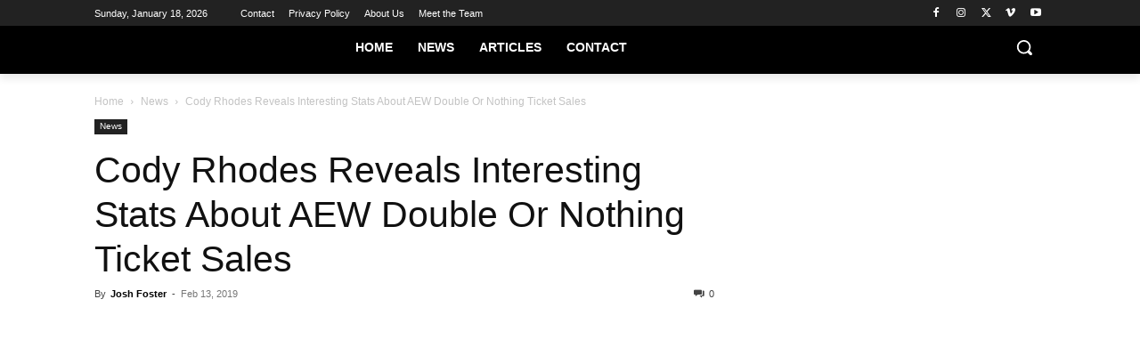

--- FILE ---
content_type: text/html
request_url: https://api.intentiq.com/profiles_engine/ProfilesEngineServlet?at=39&mi=10&dpi=936734067&pt=17&dpn=1&iiqidtype=2&iiqpcid=977267b7-c50f-41d7-9a05-adc78a7ca795&iiqpciddate=1768780901791&pcid=de32dcfa-b24d-45f3-bf0c-14f229c67df0&idtype=3&gdpr=0&japs=false&jaesc=0&jafc=0&jaensc=0&jsver=0.33&testGroup=A&source=pbjs&ABTestingConfigurationSource=group&abtg=A&vrref=https%3A%2F%2Fstillrealtous.com
body_size: 55
content:
{"abPercentage":97,"adt":1,"ct":2,"isOptedOut":false,"data":{"eids":[]},"dbsaved":"false","ls":true,"cttl":86400000,"abTestUuid":"g_cb0e393e-5a6c-4c1e-a7cc-27e98713b348","tc":9,"sid":2019275966}

--- FILE ---
content_type: text/plain
request_url: https://rtb.openx.net/openrtbb/prebidjs
body_size: -84
content:
{"id":"07a39420-8e88-47af-91b3-cba434ef2392","nbr":0}

--- FILE ---
content_type: text/javascript
request_url: https://ads.adthrive.com/builds/core/f909812/vendor/prebid/es5/prebid.min.js
body_size: 202277
content:
(function(){var e=typeof globalThis<`u`?globalThis:typeof window<`u`?window:{},t=Object.create,n=Object.defineProperty,r=Object.getOwnPropertyDescriptor,i=Object.getOwnPropertyNames,a=Object.getPrototypeOf,o=Object.prototype.hasOwnProperty,s=(e,t)=>()=>(e&&(t=e(e=0)),t),c=(e,t)=>()=>(t||e((t={exports:{}}).exports,t),t.exports),l=(e,t)=>{let r={};for(var i in e)n(r,i,{get:e[i],enumerable:!0});return t&&n(r,Symbol.toStringTag,{value:`Module`}),r},u=(e,t,a,s)=>{if(t&&typeof t==`object`||typeof t==`function`)for(var c=i(t),l=0,u=c.length,d;l<u;l++)d=c[l],!o.call(e,d)&&d!==a&&n(e,d,{get:(e=>t[e]).bind(null,d),enumerable:!(s=r(t,d))||s.enumerable});return e},d=(e,r,i)=>(i=e==null?{}:t(a(e)),u(r||!e||!e.__esModule?n(i,`default`,{value:e,enumerable:!0}):i,e)),f=e=>o.call(e,`module.exports`)?e[`module.exports`]:u(n({},`__esModule`,{value:!0}),e),p=c(((e,t)=>{function n(e){return e&&e.__esModule?e:{default:e}}t.exports=n,t.exports.__esModule=!0,t.exports.default=t.exports}));function m(e,t,n,r,i,a,o){try{var s=e[a](o),c=s.value}catch(e){n(e);return}s.done?t(c):Promise.resolve(c).then(r,i)}function h(e){return function(){var t=this,n=arguments;return new Promise(function(r,i){var a=e.apply(t,n);function o(e){m(a,r,i,o,s,`next`,e)}function s(e){m(a,r,i,o,s,`throw`,e)}o(void 0)})}}var g=s((()=>{})),_=c((e=>{Object.defineProperty(e,`__esModule`,{value:!0}),e.getGlobal=r,e.registerModule=i;let t=window,n=t.pbjs=t.pbjs||{};n.cmd=n.cmd||[],n.que=n.que||[],t===window&&(t._pbjsGlobals=t._pbjsGlobals||[],t._pbjsGlobals.push(`pbjs`));function r(){return n}function i(e){n.installedModules.push(e)}}));function v(e){"@babel/helpers - typeof";return v=typeof Symbol==`function`&&typeof Symbol.iterator==`symbol`?function(e){return typeof e}:function(e){return e&&typeof Symbol==`function`&&e.constructor===Symbol&&e!==Symbol.prototype?`symbol`:typeof e},v(e)}var y=s((()=>{}));function b(e,t){if(v(e)!=`object`||!e)return e;var n=e[Symbol.toPrimitive];if(n!==void 0){var r=n.call(e,t||`default`);if(v(r)!=`object`)return r;throw TypeError(`@@toPrimitive must return a primitive value.`)}return(t===`string`?String:Number)(e)}var x=s((()=>{y()}));function S(e){var t=b(e,`string`);return v(t)==`symbol`?t:t+``}var C=s((()=>{y(),x()}));function w(e,t,n){return(t=S(t))in e?Object.defineProperty(e,t,{value:n,enumerable:!0,configurable:!0,writable:!0}):e[t]=n,e}var T=s((()=>{C()}));function E(e,t){var n=Object.keys(e);if(Object.getOwnPropertySymbols){var r=Object.getOwnPropertySymbols(e);t&&(r=r.filter(function(t){return Object.getOwnPropertyDescriptor(e,t).enumerable})),n.push.apply(n,r)}return n}function D(e){for(var t=1;t<arguments.length;t++){var n=arguments[t]==null?{}:arguments[t];t%2?E(Object(n),!0).forEach(function(t){w(e,t,n[t])}):Object.getOwnPropertyDescriptors?Object.defineProperties(e,Object.getOwnPropertyDescriptors(n)):E(Object(n)).forEach(function(t){Object.defineProperty(e,t,Object.getOwnPropertyDescriptor(n,t))})}return e}var O=s((()=>{T()})),k=c((e=>{Object.defineProperty(e,`__esModule`,{value:!0}),e.getPriceBucketString=c,e.isValidPriceConfig=u;var t=G(),n=j();let r={buckets:[{max:5,increment:.5}]},i={buckets:[{max:20,increment:.1}]},a={buckets:[{max:20,increment:.01}]},o={buckets:[{max:3,increment:.01},{max:8,increment:.05},{max:20,increment:.5}]},s={buckets:[{max:5,increment:.05},{max:10,increment:.1},{max:20,increment:.5}]};function c(e,t){let n=arguments.length>2&&arguments[2]!==void 0?arguments[2]:1,c=parseFloat(e);return isNaN(c)&&(c=``),{low:c===``?``:l(e,r,n),med:c===``?``:l(e,i,n),high:c===``?``:l(e,a,n),auto:c===``?``:l(e,s,n),dense:c===``?``:l(e,o,n),custom:c===``?``:l(e,t,n)}}function l(e,t,n){let r=``;if(!u(t))return r;let i=t.buckets.reduce((e,t)=>e.max>t.max?e:t,{max:0}),a=0,o=t.buckets.find(t=>{if(e>i.max*n){let e=t.precision;e===void 0&&(e=2),r=(t.max*n).toFixed(e)}else if(e<=t.max*n&&e>=a*n)return t.min=a,t;else a=t.max});return o&&(r=d(e,o,n)),r}function u(e){if((0,t.isEmpty)(e)||!e.buckets||!Array.isArray(e.buckets))return!1;let n=!0;return e.buckets.forEach(e=>{(!e.max||!e.increment)&&(n=!1)}),n}function d(e,r,i){let a=r.precision===void 0?2:r.precision,o=r.increment*i,s=r.min*i,c=Math.floor,l=n.config.getConfig(`cpmRoundingFunction`);typeof l==`function`&&(c=l);let u=Math.pow(10,a+2),d=(e*u-s*u)/(o*u),f,p;try{f=c(d)*o+s}catch(e){p=!0}return(p||typeof f!=`number`)&&((0,t.logWarn)(`Invalid rounding function passed in config`),f=Math.floor(d)*o+s),f=Number(f.toFixed(10)),f.toFixed(a)}})),A=c((e=>{Object.defineProperty(e,`__esModule`,{value:!0}),e.TARGETING_KEYS=e.STATUS=e.S2S=e.REJECTION_REASON=e.PREBID_NATIVE_DATA_KEYS_TO_ORTB=e.PB_LOCATOR=e.NATIVE_KEYS_THAT_ARE_NOT_ASSETS=e.NATIVE_KEYS=e.NATIVE_IMAGE_TYPES=e.NATIVE_ASSET_TYPES=e.MESSAGES=e.JSON_MAPPING=e.GRANULARITY_OPTIONS=e.EVENT_ID_PATHS=e.EVENTS=e.DEFAULT_TARGETING_KEYS=e.DEBUG_MODE=e.BID_STATUS=e.AD_RENDER_FAILED_REASON=void 0,e.JSON_MAPPING={PL_CODE:`code`,PL_SIZE:`sizes`,PL_BIDS:`bids`,BD_BIDDER:`bidder`,BD_ID:`paramsd`,BD_PL_ID:`placementId`,ADSERVER_TARGETING:`adserverTargeting`,BD_SETTING_STANDARD:`standard`},e.DEBUG_MODE=`pbjs_debug`,e.STATUS={GOOD:1},e.EVENTS={AUCTION_INIT:`auctionInit`,AUCTION_TIMEOUT:`auctionTimeout`,AUCTION_END:`auctionEnd`,BID_ADJUSTMENT:`bidAdjustment`,BID_TIMEOUT:`bidTimeout`,BID_REQUESTED:`bidRequested`,BID_RESPONSE:`bidResponse`,BID_REJECTED:`bidRejected`,NO_BID:`noBid`,SEAT_NON_BID:`seatNonBid`,BID_WON:`bidWon`,BIDDER_DONE:`bidderDone`,BIDDER_ERROR:`bidderError`,SET_TARGETING:`setTargeting`,BEFORE_REQUEST_BIDS:`beforeRequestBids`,BEFORE_BIDDER_HTTP:`beforeBidderHttp`,REQUEST_BIDS:`requestBids`,ADD_AD_UNITS:`addAdUnits`,AD_RENDER_FAILED:`adRenderFailed`,AD_RENDER_SUCCEEDED:`adRenderSucceeded`,TCF2_ENFORCEMENT:`tcf2Enforcement`,AUCTION_DEBUG:`auctionDebug`,BID_VIEWABLE:`bidViewable`,STALE_RENDER:`staleRender`,EXPIRED_RENDER:`expiredRender`,BILLABLE_EVENT:`billableEvent`,VAST_EXCEEDED_LIMIT:`vastExceededLimit`,BID_ACCEPTED:`bidAccepted`,RUN_PAAPI_AUCTION:`paapiRunAuction`,PBS_ANALYTICS:`pbsAnalytics`,PAAPI_BID:`paapiBid`,PAAPI_NO_BID:`paapiNoBid`,PAAPI_ERROR:`paapiError`,RUBICON_BID_ERROR:`rubiconBidError`,LIVEINTENT_RESOLVED:`liveIntentResolved`,ID5_RESOLVED:`id5Resolved`,SHAREDID_RESOLVED:`sharedIdResolved`,LOTAME_RESOLVED:`lotameResolved`,BEFORE_PBS_HTTP:`beforePBSHttp`,BROWSI_INIT:`browsiInit`,BROWSI_DATA:`browsiData`},e.AD_RENDER_FAILED_REASON={PREVENT_WRITING_ON_MAIN_DOCUMENT:`preventWritingOnMainDocument`,NO_AD:`noAd`,EXCEPTION:`exception`,CANNOT_FIND_AD:`cannotFindAd`,MISSING_DOC_OR_ADID:`missingDocOrAdid`},e.EVENT_ID_PATHS={bidWon:`adUnitCode`},e.GRANULARITY_OPTIONS={LOW:`low`,MEDIUM:`medium`,HIGH:`high`,AUTO:`auto`,DENSE:`dense`,CUSTOM:`custom`},e.TARGETING_KEYS={BIDDER:`hb_bidder`,AD_ID:`hb_adid`,PRICE_BUCKET:`hb_pb`,SIZE:`hb_size`,DEAL:`hb_deal`,SOURCE:`hb_source`,FORMAT:`hb_format`,UUID:`hb_uuid`,INTERSTITIAL:`hb_instl`,ATTR:`hb_attr`,CACHE_ID:`hb_cache_id`,CACHE_HOST:`hb_cache_host`,ADOMAIN:`hb_adomain`,ACAT:`hb_acat`,CRID:`hb_crid`,DSP:`hb_dsp`},e.DEFAULT_TARGETING_KEYS={BIDDER:`hb_bidder`,AD_ID:`hb_adid`,PRICE_BUCKET:`hb_pb`,SIZE:`hb_size`,DEAL:`hb_deal`,FORMAT:`hb_format`,UUID:`hb_uuid`,CACHE_HOST:`hb_cache_host`},e.NATIVE_KEYS={title:`hb_native_title`,body:`hb_native_body`,body2:`hb_native_body2`,privacyLink:`hb_native_privacy`,privacyIcon:`hb_native_privicon`,sponsoredBy:`hb_native_brand`,image:`hb_native_image`,icon:`hb_native_icon`,clickUrl:`hb_native_linkurl`,displayUrl:`hb_native_displayurl`,cta:`hb_native_cta`,rating:`hb_native_rating`,address:`hb_native_address`,downloads:`hb_native_downloads`,likes:`hb_native_likes`,phone:`hb_native_phone`,price:`hb_native_price`,salePrice:`hb_native_saleprice`,rendererUrl:`hb_renderer_url`,adTemplate:`hb_adTemplate`},e.S2S={SRC:`s2s`,DEFAULT_ENDPOINT:`https://prebid.adnxs.com/pbs/v1/openrtb2/auction`,SYNCED_BIDDERS_KEY:`pbjsSyncs`},e.BID_STATUS={BID_TARGETING_SET:`targetingSet`,RENDERED:`rendered`,BID_REJECTED:`bidRejected`},e.REJECTION_REASON={INVALID:`Bid has missing or invalid properties`,INVALID_REQUEST_ID:`Invalid request ID`,BIDDER_DISALLOWED:`Bidder code is not allowed by allowedAlternateBidderCodes / allowUnknownBidderCodes`,FLOOR_NOT_MET:`Bid does not meet price floor`,CANNOT_CONVERT_CURRENCY:`Unable to convert currency`,DSA_REQUIRED:`Bid does not provide required DSA transparency info`,DSA_MISMATCH:`Bid indicates inappropriate DSA rendering method`,PRICE_TOO_HIGH:`Bid price exceeds maximum value`},e.PREBID_NATIVE_DATA_KEYS_TO_ORTB={body:`desc`,body2:`desc2`,sponsoredBy:`sponsored`,cta:`ctatext`,rating:`rating`,address:`address`,downloads:`downloads`,likes:`likes`,phone:`phone`,price:`price`,salePrice:`saleprice`,displayUrl:`displayurl`},e.NATIVE_ASSET_TYPES={sponsored:1,desc:2,rating:3,likes:4,downloads:5,price:6,saleprice:7,phone:8,address:9,desc2:10,displayurl:11,ctatext:12},e.NATIVE_IMAGE_TYPES={ICON:1,MAIN:3},e.NATIVE_KEYS_THAT_ARE_NOT_ASSETS=[`privacyIcon`,`clickUrl`,`sendTargetingKeys`,`adTemplate`,`rendererUrl`,`type`],e.MESSAGES={REQUEST:`Prebid Request`,RESPONSE:`Prebid Response`,NATIVE:`Prebid Native`,EVENT:`Prebid Event`},e.PB_LOCATOR=`__pb_locator__`})),j=c((e=>{O(),Object.defineProperty(e,`__esModule`,{value:!0}),e.config=e.RANDOM=void 0,e.newConfig=d;var t=k(),n=G(),r=A();let i=(0,n.getParameterByName)(r.DEBUG_MODE).toUpperCase()===`TRUE`,a={},o=e.RANDOM=`random`,s={};s[o]=!0,s.fixed=!0;let c=o,l={LOW:`low`,MEDIUM:`medium`,HIGH:`high`,AUTO:`auto`,DENSE:`dense`,CUSTOM:`custom`};function u(e){let r=!(arguments.length>1&&arguments[1]!==void 0)||arguments[1]?{priceGranularity:l.MEDIUM,customPriceBucket:{},mediaTypePriceGranularity:{},bidderSequence:c,auctionOptions:{}}:{};function i(e){return r[e]}function a(t,n){r.hasOwnProperty(t)||Object.defineProperty(e,t,{enumerable:!0}),r[t]=n}return Object.defineProperties(e,Object.fromEntries(Object.entries({publisherDomain:{set(e){e!=null&&(0,n.logWarn)(`publisherDomain is deprecated and has no effect since v7 - use pageUrl instead`),a(`publisherDomain`,e)}},priceGranularity:{set(e){u(e)&&(typeof e==`string`?a(`priceGranularity`,o(e)?e:l.MEDIUM):(0,n.isPlainObject)(e)&&(a(`customPriceBucket`,e),a(`priceGranularity`,l.CUSTOM),(0,n.logMessage)(`Using custom price granularity`)))}},customPriceBucket:{},mediaTypePriceGranularity:{set(e){e!=null&&a(`mediaTypePriceGranularity`,Object.keys(e).reduce((t,r)=>(u(e[r])?typeof e==`string`?t[r]=o(e[r])?e[r]:i(`priceGranularity`):(0,n.isPlainObject)(e)&&(t[r]=e[r],(0,n.logMessage)(`Using custom price granularity for ${r}`)):(0,n.logWarn)(`Invalid price granularity for media type: ${r}`),t),{}))}},bidderSequence:{set(e){s[e]?a(`bidderSequence`,e):(0,n.logWarn)(`Invalid order: ${e}. Bidder Sequence was not set.`)}},auctionOptions:{set(e){d(e)&&a(`auctionOptions`,e)}}}).map(e=>{let[t,n]=e;return[t,Object.assign({get:i.bind(null,t),set:a.bind(null,t),enumerable:r.hasOwnProperty(t),configurable:!r.hasOwnProperty(t)},n)]}))),e;function o(e){return Object.keys(l).find(t=>e===l[t])}function u(e){if(!e)return(0,n.logError)("Prebid Error: no value passed to `setPriceGranularity()`"),!1;if(typeof e==`string`)o(e)||(0,n.logWarn)("Prebid Warning: setPriceGranularity was called with invalid setting, using `medium` as default.");else if((0,n.isPlainObject)(e)&&!(0,t.isValidPriceConfig)(e))return(0,n.logError)("Invalid custom price value passed to `setPriceGranularity()`"),!1;return!0}function d(e){if(!(0,n.isPlainObject)(e))return(0,n.logWarn)(`Auction Options must be an object`),!1;for(let t of Object.keys(e)){if(t!==`secondaryBidders`&&t!==`suppressStaleRender`&&t!==`suppressExpiredRender`)return(0,n.logWarn)(`Auction Options given an incorrect param: ${t}`),!1;if(t===`secondaryBidders`)if((0,n.isArray)(e[t])){if(!e[t].every(n.isStr))return(0,n.logWarn)(`Auction Options ${t} must be only string`),!1}else return(0,n.logWarn)(`Auction Options ${t} must be of type Array`),!1;else if((t===`suppressStaleRender`||t===`suppressExpiredRender`)&&!(0,n.isBoolean)(e[t]))return(0,n.logWarn)(`Auction Options ${t} must be of type boolean`),!1}return!0}}function d(){let e=[],t,r,o,s=null;function c(){t={};let e=u({debug:i,bidderTimeout:3e3,enableSendAllBids:!0,useBidCache:!1,deviceAccess:!0,disableAjaxTimeout:!1,maxNestedIframes:10,maxBid:5e3,userSync:{topics:a}});r&&b(Object.keys(r).reduce((t,n)=>(r[n]!==e[n]&&(t[n]=e[n]||{}),t),{})),r=e,o={}}function l(){if(s&&o&&(0,n.isPlainObject)(o[s])){let e=o[s],t=new Set([...Object.keys(r),...Object.keys(e)]),i={};for(let a of t){let t=r[a],o=e[a];i[a]=o===void 0?t:t===void 0?o:(0,n.isPlainObject)(o)?(0,n.mergeDeep)({},t,o):o}return i}return D({},r)}function d(){let e=l();return Object.defineProperty(e,`ortb2`,{get:function(){throw Error(`invalid access to 'orbt2' config - use request parameters instead`)}}),e}let[f,p]=[l,d].map(e=>function(){if(arguments.length<=1&&typeof(arguments.length<=0?void 0:arguments[0])!=`function`){let t=arguments.length<=0?void 0:arguments[0];return t?(0,n.deepAccess)(e(),t):l()}return y(...arguments)}),[m,h]=[p,f].map(e=>function(){let t=e(...arguments);return t&&typeof t==`object`&&(t=(0,n.deepClone)(t)),t});function g(){return o}function _(e){if(!(0,n.isPlainObject)(e)){(0,n.logError)(`setConfig options must be an object`);return}let i=Object.keys(e),a={};i.forEach(i=>{let o=e[i];(0,n.isPlainObject)(t[i])&&(0,n.isPlainObject)(o)&&(o=Object.assign({},t[i],o));try{a[i]=r[i]=o}catch(e){(0,n.logWarn)(`Cannot set config for property ${i} : `,e)}}),b(a)}function v(e){if(!(0,n.isPlainObject)(t)){(0,n.logError)(`defaults must be an object`);return}Object.assign(t,e),Object.assign(r,e)}function y(t,r){let i=arguments.length>2&&arguments[2]!==void 0?arguments[2]:{},a=r;if(typeof t!=`string`&&(a=t,t=`*`,i=r||{}),typeof a!=`function`){(0,n.logError)(`listener must be a function`);return}let o={topic:t,callback:a};return e.push(o),i.init&&a(t===`*`?p():{[t]:p(t)}),function(){e.splice(e.indexOf(o),1)}}function b(t){let n=Object.keys(t);e.filter(e=>n.includes(e.topic)).forEach(e=>{e.callback({[e.topic]:t[e.topic]})}),e.filter(e=>e.topic===`*`).forEach(e=>e.callback(t))}function x(e){let t=arguments.length>1&&arguments[1]!==void 0?arguments[1]:!1;try{r(e),e.bidders.forEach(r=>{o[r]||(o[r]=u({},!1)),Object.keys(e.config).forEach(i=>{let a=e.config[i],s=o[r][i];if((0,n.isPlainObject)(a)&&(s==null||(0,n.isPlainObject)(s))){let e=t?n.mergeDeep:Object.assign;o[r][i]=e({},s||{},a)}else o[r][i]=a})})}catch(e){(0,n.logError)(e)}function r(e){if(!(0,n.isPlainObject)(e))throw`setBidderConfig bidder options must be an object`;if(!(Array.isArray(e.bidders)&&e.bidders.length))throw`setBidderConfig bidder options must contain a bidders list with at least 1 bidder`;if(!(0,n.isPlainObject)(e.config))throw`setBidderConfig bidder options must contain a config object`}}function S(e){if(!(0,n.isPlainObject)(e)){(0,n.logError)(`mergeConfig input must be an object`);return}let t=(0,n.mergeDeep)(l(),e);return _(D({},t)),t}function C(e){return x(e,!0)}function w(e,t){s=e;try{return t()}finally{O()}}function T(e){return function(t){return function(){if(typeof t==`function`){for(var r=arguments.length,i=Array(r),a=0;a<r;a++)i[a]=arguments[a];return w(e,t.bind(this,...i))}else (0,n.logWarn)(`config.callbackWithBidder callback is not a function`)}}}function E(){return s}function O(){s=null}return c(),{getCurrentBidder:E,resetBidder:O,getConfig:p,getAnyConfig:f,readConfig:m,readAnyConfig:h,setConfig:_,mergeConfig:S,setDefaults:v,resetConfig:c,runWithBidder:w,callbackWithBidder:T,setBidderConfig:x,getBidderConfig:g,mergeBidderConfig:C}}e.config=d()})),M=c((e=>{function t(e){var n,r,i;if(Array.isArray(e)){for(r=Array(n=e.length);n--;)r[n]=(i=e[n])&&typeof i==`object`?t(i):i;return r}if(Object.prototype.toString.call(e)===`[object Object]`){for(n in r={},e)n===`__proto__`?Object.defineProperty(r,n,{value:t(e[n]),configurable:!0,enumerable:!0,writable:!0}):r[n]=(i=e[n])&&typeof i==`object`?t(i):i;return r}return e}e.klona=t}));function N(e,t){if(t.has(e))throw TypeError(`Cannot initialize the same private elements twice on an object`)}var P=s((()=>{}));function F(e,t,n){N(e,t),t.set(e,n)}var I=s((()=>{P()}));function L(e,t,n){if(typeof e==`function`?e===t:e.has(t))return arguments.length<3?t:n;throw TypeError(`Private element is not present on this object`)}var R=s((()=>{}));function z(e,t,n){return e.set(L(e,t),n),n}var B=s((()=>{R()}));function V(e,t){return e.get(L(e,t))}var H=s((()=>{R()})),U=c((e=>{I(),B(),H(),R(),Object.defineProperty(e,`__esModule`,{value:!0}),e.GreedyPromise=void 0,e.greedySetTimeout=a;var t=new WeakMap,n=new WeakMap,r=class e{constructor(e){if(F(this,t,void 0),F(this,n,void 0),typeof e!=`function`)throw Error(`resolver not a function`);let r=[],i=[],[a,o]=[0,1].map(e=>function(t){if(e===0&&typeof(t==null?void 0:t.then)==`function`)t.then(a,o);else if(!r.length)for(r.push(e,t);i.length;)i.shift()()});try{e(a,o)}catch(e){o(e)}z(t,this,r),z(n,this,i)}then(e,r){let i=V(t,this);return new this.constructor((t,a)=>{let o=()=>{let n=i[1],[o,s]=i[0]===0?[e,t]:[r,a];if(typeof o==`function`){try{n=o(n)}catch(e){a(e);return}s=t}s(n)};i.length?o():V(n,this).push(o)})}catch(e){return this.then(null,e)}finally(e){let t;return this.then(n=>(t=n,e()),n=>(t=this.constructor.reject(n),e())).then(()=>t)}static race(t){return new this((n,r)=>{L(e,this,i).call(this,t,(e,t)=>e?n(t):r(t))})}static all(t){return new this((n,r)=>{let a=[];L(e,this,i).call(this,t,(e,t,n)=>e?a[n]=t:r(t),()=>n(a))})}static allSettled(t){return new this(n=>{let r=[];L(e,this,i).call(this,t,(e,t,n)=>r[n]=e?{status:`fulfilled`,value:t}:{status:`rejected`,reason:t},()=>n(r))})}static resolve(e){return new this(t=>t(e))}static reject(e){return new this((t,n)=>n(e))}};function i(e,t,n){let r=e.length;function i(){t.apply(this,arguments),--r<=0&&n&&n()}e.length===0&&n?n():e.forEach((e,t)=>this.resolve(e).then(e=>i(!0,e,t),e=>i(!1,e,t)))}e.GreedyPromise=r;function a(e){let t=arguments.length>1&&arguments[1]!==void 0?arguments[1]:0;if(t>0)return setTimeout(e,t);e()}})),W=c((e=>{var t,n;Object.defineProperty(e,`__esModule`,{value:!0}),e.PbPromise=void 0,e.defer=s,e.delay=o,e.pbSetTimeout=void 0,U();var r=_();let i=e.pbSetTimeout=(t=(0,r.getGlobal)().setTimeout)==null?setTimeout:t,a=e.PbPromise=(n=(0,r.getGlobal)().Promise)==null?Promise:n;function o(){let e=arguments.length>0&&arguments[0]!==void 0?arguments[0]:0;return new a(t=>{i(t,e)})}function s(){let{promiseFactory:e=e=>new a(e)}=arguments.length>0&&arguments[0]!==void 0?arguments[0]:{};function t(e){return t=>e(t)}let n,r;return{promise:e((e,t)=>{n=e,r=t}),resolve:t(n),reject:t(r)}}})),ee=l({default:()=>te});function te(e,t,n,r,i){for(t=t.split?t.split(`.`):t,r=0;r<t.length;r++)e=e?e[t[r]]:i;return e===i?n:e}var ne=s((()=>{})),re=c((e=>{function t(e,t,n){t.split&&(t=t.split(`.`));for(var r=0,i=t.length,a=e,o,s;r<i&&(s=``+t[r++],!(s===`__proto__`||s===`constructor`||s===`prototype`));)a=a[s]=r===i?n:typeof(o=a[s])==typeof t?o:t[r]*0!=0||~(``+t[r]).indexOf(`.`)?{}:[]}e.dset=t})),ie=c((e=>{Object.defineProperty(e,`__esModule`,{value:!0}),e.cachedGetter=n,e.getScreenOrientation=s,e.internal=e.getWinDimensions=void 0,e.resetWinDimensions=o;var t=G();function n(e){let t,n;return{get:function(){return(!t||!n||Date.now()-n>20)&&(t=e(),n=Date.now()),t},reset:function(){t=e()}}}function r(){var e,n,r,i,a,o,s,c,l,u,d,f;let p=(0,t.canAccessWindowTop)()?t.internal.getWindowTop():t.internal.getWindowSelf();return{screen:{width:(e=p.screen)==null?void 0:e.width,height:(n=p.screen)==null?void 0:n.height},innerHeight:p.innerHeight,innerWidth:p.innerWidth,visualViewport:{height:(r=p.visualViewport)==null?void 0:r.height,width:(i=p.visualViewport)==null?void 0:i.width},document:{documentElement:{clientWidth:(a=p.document)==null||(a=a.documentElement)==null?void 0:a.clientWidth,clientHeight:(o=p.document)==null||(o=o.documentElement)==null?void 0:o.clientHeight,scrollTop:(s=p.document)==null||(s=s.documentElement)==null?void 0:s.scrollTop,scrollLeft:(c=p.document)==null||(c=c.documentElement)==null?void 0:c.scrollLeft},body:{scrollTop:(l=document.body)==null?void 0:l.scrollTop,scrollLeft:(u=document.body)==null?void 0:u.scrollLeft,clientWidth:(d=document.body)==null?void 0:d.clientWidth,clientHeight:(f=document.body)==null?void 0:f.clientHeight}}}}let i=e.internal={fetchWinDimensions:r,resetters:[]},a=n(()=>i.fetchWinDimensions());e.getWinDimensions=a.get,i.resetters.push(a.reset);function o(){i.resetters.forEach(e=>e())}function s(e){var n,r,i,a;let o=e==null?(0,t.canAccessWindowTop)()?t.internal.getWindowTop():t.internal.getWindowSelf():e,s=(n=(r=o==null?void 0:o.screen)==null?(i=t.internal.getWindowSelf())==null?void 0:i.screen:r)==null?(a=window)==null?void 0:a.screen:n,c=Number(s==null?void 0:s.width),l=Number(s==null?void 0:s.height);if(!(!Number.isFinite(c)||!Number.isFinite(l)))return l>=c?`portrait`:`landscape`}})),G=c((e=>{g();var t=p();Object.defineProperty(e,`__esModule`,{value:!0}),e._each=De,e._map=ke,e._setEventEmitter=O,e.binarySearch=Mt,e.buildUrl=xt,e.canAccessWindowTop=de,e.checkCookieSupport=it,e.cleanObj=ht,e.compareCodeAndSlot=void 0,e.compressDataWithGZip=Lt,e.contains=Oe,e.convertObjectToArray=At,e.createIframe=void 0,e.createInvisibleIframe=ve,e.createTrackPixelHtml=Pe,e.createTrackPixelIframeHtml=Ie,e.cyrb53Hash=Tt,e.debugTurnedOn=_e,Object.defineProperty(e,`deepAccess`,{enumerable:!0,get:function(){return s.default}}),e.deepClone=Ke,e.deepEqual=St,Object.defineProperty(e,`deepSetValue`,{enumerable:!0,get:function(){return c.dset}}),e.delayExecution=at,e.encodeMacroURI=Fe,e.extractDomainFromHost=Ft,e.flatten=Re,e.formatQS=yt,e.generateUUID=R,e.getBidIdParameter=B,e.getBidRequest=ze,e.getBidderCodes=Ve,e.getDNT=ut,e.getDefinedParams=st,e.getDocument=ue,e.getDomLoadingDuration=nt,e.getOldestHighestCpmBid=e.getLatestHighestCpmBid=e.getHighestCpm=void 0,e.getParameterByName=ye,e.getPerformanceNow=tt,e.getPrebidInternal=F,e.getSafeframeGeometry=Ye,Object.defineProperty(e,`getScreenOrientation`,{enumerable:!0,get:function(){return l.getScreenOrientation}}),e.getUniqueIdentifierStr=L,e.getUnixTimestampFromNow=kt,e.getUserConfiguredParams=lt,e.getValue=Be,Object.defineProperty(e,`getWinDimensions`,{enumerable:!0,get:function(){return l.getWinDimensions}}),e.getWindowLocation=q,e.getWindowSelf=le,e.getWindowTop=ce,e.groupBy=ot,e.hasConsoleLogger=ge,e.hasDeviceAccess=rt,e.hasNonSerializableProperty=Nt,e.inIframe=qe,e.insertElement=$,e.insertHtmlIntoIframe=Me,e.insertUserSyncIframe=Ne,e.internal=void 0,e.isA=be,e.isAdUnitCodeMatchingSlot=ft,e.isApnGetTagDefined=Ue,e.isArray=void 0,e.isArrayOfNums=_t,e.isBoolean=we,e.isEmpty=Te,e.isEmptyStr=Ee,e.isFn=Z,e.isGptPubadsDefined=He,e.isInteger=e.isGzipCompressionSupported=void 0,e.isNumber=Se,e.isPlainObject=Ce,e.isSafariBrowser=Xe,e.isSafeFrameWindow=Je,e.isStr=Q,e.isValidMediaTypes=ct,e.logError=J,e.logInfo=pe,e.logMessage=fe,e.logWarn=me,e.memoize=Ot,e.mergeDeep=Ct,e.parseGPTSingleSizeArray=ae,e.parseGPTSingleSizeArrayToRtbSize=oe,e.parseQS=vt,e.parseQueryStringParameters=V,e.parseSizesInput=te,e.parseUrl=bt,e.pick=gt,e.prefixLog=he,e.replaceAuctionPrice=Qe,e.replaceClickThrough=$e,e.replaceMacros=Ze,Object.defineProperty(e,`resetWinDimensions`,{enumerable:!0,get:function(){return l.resetWinDimensions}}),e.safeJSONEncode=Dt,e.safeJSONParse=Et,e.setOnAny=Pt,e.setScriptAttributes=jt,e.shuffle=Ge,e.sizeTupleToRtbSize=K,e.sizeTupleToSizeString=G,e.sizesToSizeTuples=U,e.sortByHighestCpm=void 0,e.timestamp=et,e.transformAdServerTargetingObj=H,e.triggerNurlWithCpm=It,e.triggerPixel=je,e.uniques=Le,e.unsupportedBidderMessage=pt,e.waitForElementToLoad=Ae;var n=j(),r=M(),i=A(),a=W(),o=_(),s=t((ne(),f(ee))),c=re(),l=ie(),u=`String`,d=`Function`,m=`Number`,v=`Object`,y=`Boolean`,b=Object.prototype.toString;let x=!!window.console,S=!!(x&&window.console.log),C=!!(x&&window.console.info),w=!!(x&&window.console.warn),T=!!(x&&window.console.error),E,D=(0,o.getGlobal)();function O(e){E=e}function k(){E!=null&&E(...arguments)}let N=e.internal={checkCookieSupport:it,createTrackPixelIframeHtml:Ie,getWindowSelf:le,getWindowTop:ce,canAccessWindowTop:de,getWindowLocation:q,insertUserSyncIframe:Ne,insertElement:$,isFn:Z,triggerPixel:je,logError:J,logWarn:me,logMessage:fe,logInfo:pe,parseQS:vt,formatQS:yt,deepEqual:St},P={};function F(){return P}var I=function(){var e=0;return function(){return e++,e}}();function L(){return I()+Math.random().toString(16).substr(2)}function R(e){return e?(e^z()>>e/4).toString(16):`10000000-1000-4000-8000-100000000000`.replace(/[018]/g,R)}function z(){return window&&window.crypto&&window.crypto.getRandomValues?crypto.getRandomValues(new Uint8Array(1))[0]%16:Math.random()*16}function B(e,t){return(t==null?void 0:t[e])||``}function V(e){let t=``;for(var n in e)e.hasOwnProperty(n)&&(t+=n+`=`+encodeURIComponent(e[n])+`&`);return t=t.replace(/&$/,``),t}function H(e){return e&&Object.getOwnPropertyNames(e).length>0?Object.keys(e).map(t=>`${t}=${encodeURIComponent(e[t])}`).join(`&`):``}function U(e){return typeof e==`string`?e.split(/\s*,\s*/).map(e=>e.match(/^(\d+)x(\d+)$/i)).filter(e=>e).map(e=>{let[t,n,r]=e;return[parseInt(n,10),parseInt(r,10)]}):Array.isArray(e)?se(e)?[e]:e.filter(se):[]}function te(e){return U(e).map(G)}function G(e){return e[0]+`x`+e[1]}function ae(e){if(se(e))return G(e)}function K(e){return{w:e[0],h:e[1]}}function oe(e){if(se(e))return K(e)}function se(e){return xe(e)&&e.length===2&&!isNaN(e[0])&&!isNaN(e[1])}function ce(){return window.top}function le(){return window.self}function q(){return window.location}function ue(){return document}function de(){try{if(N.getWindowTop().location.href)return!0}catch(e){return!1}}function fe(){_e()&&S&&console.log.apply(console,Y(arguments,`MESSAGE:`))}function pe(){_e()&&C&&console.info.apply(console,Y(arguments,`INFO:`))}function me(){_e()&&w&&console.warn.apply(console,Y(arguments,`WARNING:`)),k(i.EVENTS.AUCTION_DEBUG,{type:`WARNING`,arguments})}function J(){_e()&&T&&console.error.apply(console,Y(arguments,`ERROR:`)),k(i.EVENTS.AUCTION_DEBUG,{type:`ERROR`,arguments})}function he(e){function t(t){return function(){for(var n=arguments.length,r=Array(n),i=0;i<n;i++)r[i]=arguments[i];t(e,...r)}}return{logError:t(J),logWarn:t(me),logMessage:t(fe),logInfo:t(pe)}}function Y(e,t){e=[].slice.call(e);let r=n.config.getCurrentBidder();return t&&e.unshift(t),r&&e.unshift(i(`#aaa`)),e.unshift(i(`#3b88c3`)),e.unshift(`%cPrebid`+(r?`%c${r}`:``)),e;function i(e){return`display: inline-block; color: #fff; background: ${e}; padding: 1px 4px; border-radius: 3px;`}}function ge(){return S}function _e(){return!!n.config.getConfig(`debug`)}let X=e.createIframe=(()=>{let e={border:`0px`,hspace:`0`,vspace:`0`,marginWidth:`0`,marginHeight:`0`,scrolling:`no`,frameBorder:`0`,allowtransparency:`true`};return function(t,n){let r=arguments.length>2&&arguments[2]!==void 0?arguments[2]:{},i=t.createElement(`iframe`);return Object.assign(i,Object.assign({},e,n)),Object.assign(i.style,r),i}})();function ve(){return X(document,{id:L(),width:0,height:0,src:`about:blank`},{display:`none`,height:`0px`,width:`0px`,border:`0px`})}function ye(e){return vt(q().search)[e]||``}function be(e,t){return b.call(e)===`[object `+t+`]`}function Z(e){return be(e,d)}function Q(e){return be(e,u)}let xe=e.isArray=Array.isArray.bind(Array);function Se(e){return be(e,m)}function Ce(e){return be(e,v)}function we(e){return be(e,y)}function Te(e){return e?xe(e)||Q(e)?!(e.length>0):Object.keys(e).length<=0:!0}function Ee(e){return Q(e)&&(!e||e.length===0)}function De(e,t){if(Z(e==null?void 0:e.forEach))return e.forEach(t,this);Object.entries(e||{}).forEach(e=>{let[n,r]=e;return t.call(this,r,n)})}function Oe(e,t){return Z(e==null?void 0:e.includes)&&e.includes(t)}function ke(e,t){return Z(e==null?void 0:e.map)?e.map(t):Object.entries(e||{}).map(n=>{let[r,i]=n;return t(i,r,e)})}function $(e,t,n,r){t=t||document;let i;i=n?t.getElementsByTagName(n):t.getElementsByTagName(`head`);try{if(i=i.length?i:t.getElementsByTagName(`body`),i.length){i=i[0];let t=r?null:i.firstChild;return i.insertBefore(e,t)}}catch(e){}}function Ae(e,t){let n=null;return new a.PbPromise(r=>{let i=function(){e.removeEventListener(`load`,i),e.removeEventListener(`error`,i),n!=null&&window.clearTimeout(n),r()};e.addEventListener(`load`,i),e.addEventListener(`error`,i),t!=null&&(n=window.setTimeout(i,t))})}function je(e,t,n){let r=new Image;t&&N.isFn(t)&&Ae(r,n).then(t),r.src=e}function Me(e){if(!e)return;let t=ve();N.insertElement(t,document,`body`),(t=>{t.open(),t.write(e),t.close()})(t.contentWindow.document)}function Ne(e,t,n){let r=N.createTrackPixelIframeHtml(e,!1,`allow-scripts allow-same-origin`),i=document.createElement(`div`);i.innerHTML=r;let a=i.firstChild;t&&N.isFn(t)&&Ae(a,n).then(t),N.insertElement(a,document,`html`,!0)}function Pe(e){let t=arguments.length>1&&arguments[1]!==void 0?arguments[1]:encodeURI;if(!e)return``;let n=t(e),r=`<div style="position:absolute;left:0px;top:0px;visibility:hidden;">`;return r+=`<img src="`+n+`"></div>`,r}function Fe(e){return Array.from(e.matchAll(/\$({[^}]+})/g)).map(e=>e[1]).reduce((e,t)=>e.replace(`$`+encodeURIComponent(t),`$`+t),encodeURI(e))}function Ie(e){let t=arguments.length>1&&arguments[1]!==void 0?arguments[1]:!0,n=arguments.length>2&&arguments[2]!==void 0?arguments[2]:``;return e?(t&&(e=encodeURI(e)),n&&(n=`sandbox="${n}"`),`<iframe ${n} id="${L()}"
      frameborder="0"
      allowtransparency="true"
      marginheight="0" marginwidth="0"
      width="0" hspace="0" vspace="0" height="0"
      style="height:0px;width:0px;display:none;"
      scrolling="no"
      src="${e}">
    </iframe>`):``}function Le(e,t,n){return n.indexOf(e)===t}function Re(e,t){return e.concat(t)}function ze(e,t){if(e)return t.flatMap(e=>e.bids).find(t=>[`bidId`,`adId`,`bid_id`].some(n=>t[n]===e))}function Be(e,t){return e[t]}function Ve(){return(arguments.length>0&&arguments[0]!==void 0?arguments[0]:D.adUnits).map(e=>e.bids.map(e=>e.bidder).reduce(Re,[])).reduce(Re,[]).filter(e=>e!==void 0).filter(Le)}function He(){if(window.googletag&&Z(window.googletag.pubads)&&Z(window.googletag.pubads().getSlots))return!0}function Ue(){if(window.apntag&&Z(window.apntag.getTag))return!0}e.getHighestCpm=We(`timeToRespond`,(e,t)=>e>t),e.getOldestHighestCpmBid=We(`responseTimestamp`,(e,t)=>e>t),e.getLatestHighestCpmBid=We(`responseTimestamp`,(e,t)=>e<t);function We(e,t){return(n,r)=>n.cpm===r.cpm?t(n[e],r[e])?r:n:n.cpm<r.cpm?r:n}e.sortByHighestCpm=(e,t)=>t.cpm-e.cpm;function Ge(e){let t=e.length;for(;t>0;){let n=Math.floor(Math.random()*t);t--;let r=e[t];e[t]=e[n],e[n]=r}return e}function Ke(e){return(0,r.klona)(e)||{}}function qe(){try{return N.getWindowSelf()!==N.getWindowTop()}catch(e){return!0}}function Je(){if(!qe())return!1;let e=N.getWindowSelf();return!!(e.$sf&&e.$sf.ext)}function Ye(){try{let e=le();return typeof e.$sf.ext.geom==`function`?e.$sf.ext.geom():void 0}catch(e){J(`Error getting SafeFrame geometry`,e);return}}function Xe(){return/^((?!chrome|android|crios|fxios).)*safari/i.test(navigator.userAgent)}function Ze(e,t){if(e)return Object.entries(t).reduce((e,t)=>{let[n,r]=t;return e.replace(RegExp(`\\$\\{`+n+`\\}`,`g`),r||``)},e)}function Qe(e,t){return Ze(e,{AUCTION_PRICE:t})}function $e(e,t){if(!(!e||!t||typeof t!=`string`))return e.replace(/\${CLICKTHROUGH}/g,t)}function et(){return new Date().getTime()}function tt(){return window.performance&&window.performance.now&&window.performance.now()||0}function nt(e){var t;let n=-1;e=e||le();let r=e.performance;if((t=e.performance)!=null&&t.timing&&e.performance.timing.navigationStart>0){let e=r.timing.domLoading-r.timing.navigationStart;e>0&&(n=e)}return n}function rt(){return n.config.getConfig(`deviceAccess`)!==!1}function it(){if(window.navigator.cookieEnabled||document.cookie.length)return!0}function at(e,t){if(t<1)throw Error(`numRequiredCalls must be a positive number. Got ${t}`);let n=0;return function(){n++,n===t&&e.apply(this,arguments)}}function ot(e,t){return e.reduce(function(e,n){return(e[n[t]]=e[n[t]]||[]).push(n),e},{})}function st(e,t){return t.filter(t=>e[t]).reduce((t,n)=>Object.assign(t,{[n]:e[n]}),{})}function ct(e){let t=[`banner`,`native`,`video`];return Object.keys(e).every(e=>t.includes(e))?e.video&&e.video.context?[`instream`,`outstream`,`adpod`].includes(e.video.context):!0:!1}function lt(e,t,n){return e.filter(e=>e.code===t).flatMap(e=>e.bids).filter(e=>e.bidder===n).map(e=>e.params||{})}function ut(){return!1}let dt=(e,t)=>e.getAdUnitPath()===t||e.getSlotElementId()===t;e.compareCodeAndSlot=dt;function ft(e){return t=>dt(e,t)}function pt(e,t){let n=Object.keys(e.mediaTypes||{banner:`banner`}).join(`, `);return`
    ${e.code} is a ${n} ad unit
    containing bidders that don't support ${n}: ${t}.
    This bidder won't fetch demand.
  `}let mt=e.isInteger=Number.isInteger.bind(Number);function ht(e){return Object.fromEntries(Object.entries(e).filter(e=>{let[t,n]=e;return n!==void 0}))}function gt(e,t){return typeof e==`object`?t.reduce((n,r,i)=>{if(typeof r==`function`)return n;let a=r,o=r.match(/^(.+?)\sas\s(.+?)$/i);o&&(r=o[1],a=o[2]);let s=e[r];return typeof t[i+1]==`function`&&(s=t[i+1](s,n)),s!==void 0&&(n[a]=s),n},{}):{}}function _t(e,t){return xe(e)&&(t?e.length===t:!0)&&e.every(e=>mt(e))}function vt(e){return e?e.replace(/^\?/,``).split(`&`).reduce((e,t)=>{let[n,r]=t.split(`=`);return/\[\]$/.test(n)?(n=n.replace(`[]`,``),e[n]=e[n]||[],e[n].push(r)):e[n]=r||``,e},{}):{}}function yt(e){return Object.keys(e).map(t=>Array.isArray(e[t])?e[t].map(e=>`${t}[]=${e}`).join(`&`):`${t}=${e[t]}`).join(`&`)}function bt(e,t){let n=document.createElement(`a`);t&&`noDecodeWholeURL`in t&&t.noDecodeWholeURL?n.href=e:n.href=decodeURIComponent(e);let r=t&&`decodeSearchAsString`in t&&t.decodeSearchAsString;return{href:n.href,protocol:(n.protocol||``).replace(/:$/,``),hostname:n.hostname,port:+n.port,pathname:n.pathname.replace(/^(?!\/)/,`/`),search:r?n.search:N.parseQS(n.search||``),hash:(n.hash||``).replace(/^#/,``),host:n.host||window.location.host}}function xt(e){return(e.protocol||`http`)+`://`+(e.host||e.hostname+(e.port?`:${e.port}`:``))+(e.pathname||``)+(e.search?`?${N.formatQS(e.search||``)}`:``)+(e.hash?`#${e.hash}`:``)}function St(e,t){let{checkTypes:n=!1}=arguments.length>2&&arguments[2]!==void 0?arguments[2]:{};if(e===t)return!0;if(typeof e!=`object`||!e||typeof t!=`object`||!t)return!1;let r=Array.isArray(e),i=Array.isArray(t);if(r&&i){if(e.length!==t.length)return!1;for(let r=0;r<e.length;r++)if(!St(e[r],t[r],{checkTypes:n}))return!1;return!0}else if(r||i)return!1;if(n&&e.constructor!==t.constructor)return!1;let a=Object.keys(e),o=Object.keys(t);if(a.length!==o.length)return!1;for(let r of a)if(!Object.prototype.hasOwnProperty.call(t,r)||!St(e[r],t[r],{checkTypes:n}))return!1;return!0}function Ct(e){for(let t=0;t<(arguments.length<=1?0:arguments.length-1);t++){let n=t+1<1||arguments.length<=t+1?void 0:arguments[t+1];Ce(n)&&wt(e,n)}return e}function wt(e,t){if(!Ce(e)||!Ce(t))return;let n=Object.keys(t);for(let r=0;r<n.length;r++){let i=n[r];if(i===`__proto__`||i===`constructor`)continue;let a=t[i];Ce(a)?(e[i]||(e[i]={}),wt(e[i],a)):Array.isArray(a)?Array.isArray(e[i])?a.forEach(t=>{e[i].some(e=>St(e,t))||e[i].push(t)}):e[i]=[...a]:e[i]=a}}function Tt(e){let t=arguments.length>1&&arguments[1]!==void 0?arguments[1]:0,n=function(e,t){if(Z(Math.imul))return Math.imul(e,t);t|=0;var n=(e&4194303)*t;return e&4290772992&&(n+=(e&4290772992)*t|0),n|0},r=3735928559^t,i=1103547991^t;for(let t=0,a;t<e.length;t++)a=e.charCodeAt(t),r=n(r^a,2654435761),i=n(i^a,1597334677);return r=n(r^r>>>16,2246822507)^n(i^i>>>13,3266489909),i=n(i^i>>>16,2246822507)^n(r^r>>>13,3266489909),(4294967296*(2097151&i)+(r>>>0)).toString()}function Et(e){try{return JSON.parse(e)}catch(e){}}function Dt(e){try{return JSON.stringify(e)}catch(e){return``}}function Ot(e){let t=arguments.length>1&&arguments[1]!==void 0?arguments[1]:function(e){return e},n=new Map,r=function(){let r=t.apply(this,arguments);return n.has(r)||n.set(r,e.apply(this,arguments)),n.get(r)};return r.clear=n.clear.bind(n),r}function kt(){let e=arguments.length>0&&arguments[0]!==void 0?arguments[0]:0,t=arguments.length>1&&arguments[1]!==void 0?arguments[1]:`d`;if([`m`,`d`].indexOf(t)<0)return Date.now();let n=e/(t===`m`?1440:1);return Date.now()+(e&&e>0?1e3*60*60*24*n:0)}function At(e){return Object.keys(e).map(t=>({[t]:e[t]}))}function jt(e,t){Object.entries(t).forEach(t=>{let[n,r]=t;return e.setAttribute(n,r)})}function Mt(e,t){let n=arguments.length>2&&arguments[2]!==void 0?arguments[2]:e=>e,r=0,i=e.length&&e.length-1,a=n(t);for(;i-r>1;){let t=r+Math.round((i-r)/2);a>n(e[t])?r=t:i=t}for(;e.length>r&&a>n(e[r]);)r++;return r}function Nt(e){let t=arguments.length>1&&arguments[1]!==void 0?arguments[1]:new Set;for(let n in e){let r=e[n],i=typeof r;if(r===void 0||i===`function`||i===`symbol`||r instanceof RegExp||r instanceof Map||r instanceof Set||r instanceof Date||r!==null&&i===`object`&&r.hasOwnProperty(`toJSON`)||r!==null&&i===`object`&&r.constructor===Object&&(t.has(r)||(t.add(r),Nt(r,t))))return!0}return!1}function Pt(e,t){for(let n=0,r;n<e.length;n++)if(r=(0,s.default)(e[n],t),r)return r}function Ft(e){let t=null;try{let n=/[-\w]+\.([-\w]+|[-\w]{3,}|[-\w]{1,3}\.[-\w]{2})$/i.exec(e);if(n!=null&&n.length>0){t=n[0];for(let e=1;e<n.length;e++)n[e].length>t.length&&(t=n[e])}}catch(e){t=null}return t}function It(e,t){Q(e.nurl)&&e.nurl!==``&&(e.nurl=e.nurl.replace(/\${AUCTION_PRICE}/,t),je(e.nurl))}e.isGzipCompressionSupported=function(){let e;return function(){if(e!==void 0)return e;try{window.CompressionStream===void 0?e=!1:(new window.CompressionStream(`gzip`),e=!0)}catch(t){e=!1}return e}}();function Lt(e){return Rt.apply(this,arguments)}function Rt(){return Rt=h(function*(e){typeof e!=`string`&&(e=JSON.stringify(e));let t=new TextEncoder().encode(e),n=new Blob([t]).stream().pipeThrough(new window.CompressionStream(`gzip`)),r=yield(yield new Response(n).blob()).arrayBuffer();return new Uint8Array(r)}),Rt.apply(this,arguments)}})),ae=c((e=>{Object.defineProperty(e,`__esModule`,{value:!0}),e.ajaxXhrBuilder=r;var t=G(),n=j();function r(){let e=arguments.length>0&&arguments[0]!==void 0?arguments[0]:3e3,{request:r,done:i}=arguments.length>1&&arguments[1]!==void 0?arguments[1]:{};return function(a,o,s){let c=arguments.length>3&&arguments[3]!==void 0?arguments[3]:{};try{let l,u=c.method||(s?`POST`:`GET`),d=document.createElement(`a`);d.href=a;let f=typeof o==`object`&&o?o:{success:function(){(0,t.logMessage)(`xhr success`)},error:function(e){(0,t.logError)(`xhr error`,null,e)}};if(typeof o==`function`&&(f.success=o),l=new window.XMLHttpRequest,l.onreadystatechange=function(){if(l.readyState===4){typeof i==`function`&&i(d.origin);let e=l.status;e>=200&&e<300||e===304?f.success(l.responseText,l):f.error(l.statusText,l)}},n.config.getConfig(`disableAjaxTimeout`)||(l.ontimeout=function(){(0,t.logError)(`  xhr timeout after `,l.timeout,`ms`)}),u===`GET`&&s){let e=(0,t.parseUrl)(a,c);Object.assign(e.search,s),a=(0,t.buildUrl)(e)}l.open(u,a,!0),n.config.getConfig(`disableAjaxTimeout`)||(l.timeout=e),c.withCredentials&&(l.withCredentials=!0),(0,t._each)(c.customHeaders,(e,t)=>{l.setRequestHeader(t,e)}),c.preflight&&l.setRequestHeader(`X-Requested-With`,`XMLHttpRequest`),l.setRequestHeader(`Content-Type`,c.contentType||`text/plain`),typeof r==`function`&&r(d.origin),u===`POST`&&s?l.send(s):l.send()}catch(e){(0,t.logError)(`xhr construction`,e),typeof o==`object`&&o&&o.error(e)}}}})),K=c((e=>{Object.defineProperty(e,`__esModule`,{value:!0}),e.ajax=void 0,e.ajaxBuilder=p,e.attachCallbacks=l,e.fetch=e.dep=void 0,e.fetcherFactory=s,e.sendBeacon=m,e.setAjaxXhr=f,e.toFetchRequest=o;var t=j(),n=G(),r=ae();let i=e.dep={fetch:window.fetch.bind(window),makeRequest:(e,t)=>new Request(e,t),timeout(e,t){let r=new AbortController,i=setTimeout(()=>{r.abort(),(0,n.logError)(`Request timeout after ${e}ms`,t),i=null},e);return{signal:r.signal,done(){i&&clearTimeout(i)}}}},a=`Content-Type`;function o(e,t){let r=arguments.length>2&&arguments[2]!==void 0?arguments[2]:{},o=r.method||(t?`POST`:`GET`);if(o===`GET`&&t){let i=(0,n.parseUrl)(e,r);Object.assign(i.search,t),e=(0,n.buildUrl)(i)}let s=new Headers(r.customHeaders);s.set(a,r.contentType||`text/plain`);let c={method:o,headers:s};return o!==`GET`&&t&&(c.body=t),r.withCredentials&&(c.credentials=`include`),isSecureContext&&([`browsingTopics`,`adAuctionHeaders`].forEach(e=>{r[e]&&(c[e]=!0)}),r.suppressTopicsEnrollmentWarning!=null&&(c.suppressTopicsEnrollmentWarning=r.suppressTopicsEnrollmentWarning)),r.keepalive&&(c.keepalive=!0),i.makeRequest(e,c)}function s(){let e=arguments.length>0&&arguments[0]!==void 0?arguments[0]:3e3,{request:n,done:r}=arguments.length>1&&arguments[1]!==void 0?arguments[1]:{},a=(n,r)=>{let a;e!=null&&(r==null?void 0:r.signal)==null&&!t.config.getConfig(`disableAjaxTimeout`)&&(a=i.timeout(e,n),r=Object.assign({signal:a.signal},r));let o=i.fetch(n,r);return(a==null?void 0:a.done)!=null&&(o=o.finally(a.done)),o};return(n!=null||r!=null)&&(a=(e=>function(t,i){let a=new URL((t==null?void 0:t.url)==null?t:t.url,document.location).origin,o=e(t,i);return n&&n(a),r&&(o=o.finally(()=>r(a))),o})(a)),a}function c(e,t){let{status:r,statusText:i=``,headers:o,url:s}=e,c=0;function l(e){if(c===0)try{var n;c=new DOMParser().parseFromString(t,o==null||(n=o.get(a))==null||(n=n.split(`;`))==null?void 0:n[0])}catch(t){c=null,e&&e(t)}return c}return{readyState:XMLHttpRequest.DONE,status:r,statusText:i,responseText:t,response:t,responseType:``,responseURL:s,get responseXML(){return l(n.logError)},getResponseHeader:e=>o!=null&&o.has(e)?o.get(e):null,toJSON(){return Object.assign({responseXML:l()},this)},timedOut:!1}}function l(e,t){let{success:r,error:i}=typeof t==`object`&&t?t:{success:typeof t==`function`?t:()=>null,error:(e,t)=>(0,n.logError)(`Network error`,e,t)};return e.then(e=>e.text().then(t=>[e,t])).then(e=>{let[t,n]=e,a=c(t,n);t.ok||t.status===304?r(n,a):i(t.statusText,a)},e=>i(``,Object.assign(c({status:0},``),{reason:e,timedOut:(e==null?void 0:e.name)===`AbortError`})))}function u(){let e=arguments.length>0&&arguments[0]!==void 0?arguments[0]:3e3,{request:t,done:n}=arguments.length>1&&arguments[1]!==void 0?arguments[1]:{},r=s(e,{request:t,done:n});return function(e,t,n){l(r(o(e,n,arguments.length>3&&arguments[3]!==void 0?arguments[3]:{})),t)}}let d=!1;function f(e){d=!!e}function p(){let e=arguments.length>0&&arguments[0]!==void 0?arguments[0]:3e3,t=arguments.length>1&&arguments[1]!==void 0?arguments[1]:{},n=u(e,t),i=(0,r.ajaxXhrBuilder)(e,t);return function(e,t,r,a){return(d?i:n)(e,t,r,a)}}function m(e,t){return!window.navigator||!window.navigator.sendBeacon?!1:window.navigator.sendBeacon(e,t)}e.ajax=p(),e.fetch=s()})),oe=c((e=>{Object.defineProperty(e,`__esModule`,{value:!0}),e.reset=a,e.setFocusTimeout=o;let t=null,n=0,r=[];function i(){if(document.hidden)t=Date.now();else{var e;n+=Date.now()-((e=t)==null?0:e),t=null,r.forEach(e=>{let{callback:t,startTime:r,setTimerId:i}=e;return i(o(t,n-r)())}),r=[]}}document.addEventListener(`visibilitychange`,i);function a(){t=null,n=0,r=[],document.removeEventListener(`visibilitychange`,i),document.addEventListener(`visibilitychange`,i)}function o(e,i){let a=n,s=setTimeout(()=>{n===a&&t==null?e():t==null?s=o(e,n-a)():r.push({callback:e,startTime:a,setTimerId(e){s=e}})},i);return()=>s}})),se=c((e=>{Object.defineProperty(e,`__esModule`,{value:!0}),e.ttlCollection=i;var t=W(),n=G(),r=oe();function i(){let{startTime:e=n.timestamp,ttl:i=()=>null,monotonic:a=!1,slack:o=5e3}=arguments.length>0&&arguments[0]!==void 0?arguments[0]:{},s=new Map,c=[],l=[],u=a?e=>l.push(e):e=>l.splice((0,n.binarySearch)(l,e,e=>e.expiry),0,e),d,f;function p(){if(f&&clearTimeout(f),l.length>0){let e=(0,n.timestamp)();d=Math.max(e,l[0].expiry+o),f=(0,r.setFocusTimeout)(()=>{let e=(0,n.timestamp)(),t=0;for(let r of l){if(r.expiry>e)break;c.forEach(e=>{try{e(r.item)}catch(e){(0,n.logError)(e)}}),s.delete(r.item),t++}l.splice(0,t),f=null,p()},d-e)}else f=null}function m(n){let r={},a=h,s;function c(){a===h&&r.start!=null&&r.delta!=null&&(s=r.start+r.delta,u(g),(f==null||d>s+o)&&p())}let[l,m]=Object.entries({start:e,delta:i}).map(e=>{let[i,a]=e,o;return function(){let e=o={};t.PbPromise.resolve(a(n)).then(t=>{e===o&&(r[i]=t,c())})}}),g={item:n,refresh:m,get expiry(){return s}};return l(),m(),g}let h={};return{[Symbol.iterator]:()=>s.keys(),add(e){!s.has(e)&&s.set(e,m(e))},clear(){l.length=0,p(),s.clear(),h={}},clearItem(e){s.has(e)&&s.delete(e)},toArray(){return Array.from(s.keys())},refresh(){l.length=0,p();for(let e of s.values())e.refresh()},onExpiry(e){return c.push(e),()=>{let t=c.indexOf(e);t>=0&&c.splice(t,1)}}}}})),ce=c((e=>{Object.defineProperty(e,`__esModule`,{value:!0}),e.addEvents=void 0,e.clearEvents=x,e.on=e.off=e.has=e.getEvents=e.get=e.emit=void 0;var t=a(G()),n=A(),r=se(),i=j();function a(e,t){if(typeof WeakMap==`function`)var n=new WeakMap,r=new WeakMap;return(a=function(e,t){if(!t&&e&&e.__esModule)return e;var i,a,o={__proto__:null,default:e};if(e===null||typeof e!=`object`&&typeof e!=`function`)return o;if(i=t?r:n){if(i.has(e))return i.get(e);i.set(e,o)}for(let t in e)t!==`default`&&{}.hasOwnProperty.call(e,t)&&((a=(i=Object.defineProperty)&&Object.getOwnPropertyDescriptor(e,t))&&(a.get||a.set)?i(o,t,a):o[t]=e[t]);return o})(e,t)}let o=`eventHistoryTTL`,s=null,c=(0,r.ttlCollection)({monotonic:!0,ttl:()=>s});i.config.getConfig(o,e=>{let t=s;e=e==null?void 0:e[o],s=typeof e==`number`?e*1e3:null,t!==s&&c.refresh()});let l=Array.prototype.slice,u=Array.prototype.push,d=Object.values(n.EVENTS),f=n.EVENT_ID_PATHS,p=function(){let e={},n={};function r(n,r){t.logMessage(`Emitting event for: `+n);let i=r[0]||{},a=i[f[n]],o=e[n]||{que:[]};var s=Object.keys(o);let l=[];c.add({eventType:n,args:i,id:a,elapsedTime:t.getPerformanceNow()}),a&&s.includes(a)&&u.apply(l,o[a].que),u.apply(l,o.que),(l||[]).forEach(function(e){if(e)try{e.apply(null,r)}catch(e){t.logError(`Error executing handler:`,`events.js`,e,n)}})}function i(e){return d.includes(e)}return n.has=i,n.on=function(n,r,a){if(i(n)){let t=e[n]||{que:[]};a?(t[a]=t[a]||{que:[]},t[a].que.push(r)):t.que.push(r),e[n]=t}else t.logError(`Wrong event name : `+n+` Valid event names :`+d)},n.emit=function(e){r(e,l.call(arguments,1))},n.off=function(n,r,i){let a=e[n];t.isEmpty(a)||t.isEmpty(a.que)&&t.isEmpty(a[i])||i&&(t.isEmpty(a[i])||t.isEmpty(a[i].que))||(i?(a[i].que||[]).forEach(function(e){let t=a[i].que;e===r&&t.splice(t.indexOf(e),1)}):(a.que||[]).forEach(function(e){let t=a.que;e===r&&t.splice(t.indexOf(e),1)}),e[n]=a)},n.get=function(){return e},n.addEvents=function(e){d=d.concat(e)},n.getEvents=function(){return c.toArray().map(e=>Object.assign({},e))},n}();t._setEventEmitter(p.emit.bind(p));let{on:m,off:h,get:g,getEvents:_,emit:v,addEvents:y,has:b}=p;e.has=b,e.addEvents=y,e.emit=v,e.getEvents=_,e.get=g,e.off=h,e.on=m;function x(){c.clear()}})),le=c((e=>{Object.defineProperty(e,`__esModule`,{value:!0}),e.batchingCache=e.batchAndStore=e._internal=void 0,e.getCacheUrl=g,e.store=h,e.storeBatch=y,e.vastLocalCache=e.storeLocally=void 0;var t=K(),n=j(),r=Pe(),i=c(ce()),a=c(A()),o=G(),s=Me();function c(e,t){if(typeof WeakMap==`function`)var n=new WeakMap,r=new WeakMap;return(c=function(e,t){if(!t&&e&&e.__esModule)return e;var i,a,o={__proto__:null,default:e};if(e===null||typeof e!=`object`&&typeof e!=`function`)return o;if(i=t?r:n){if(i.has(e))return i.get(e);i.set(e,o)}for(let t in e)t!==`default`&&{}.hasOwnProperty.call(e,t)&&((a=(i=Object.defineProperty)&&Object.getOwnPropertyDescriptor(e,t))&&(a.get||a.set)?i(o,t,a):o[t]=e[t]);return o})(e,t)}let l=e.vastLocalCache=new Map;function u(e,t){return t=t&&(Array.isArray(t)?t:[t]),`<VAST version="3.0">
    <Ad>
      <Wrapper>
        <AdSystem>prebid.org wrapper</AdSystem>
        <VASTAdTagURI><![CDATA[${e}]]></VASTAdTagURI>
        ${t?t.map(e=>`<Impression><![CDATA[${e}]]></Impression>`).join(``):``}
        <Creatives></Creatives>
      </Wrapper>
    </Ad>
  </VAST>`}function d(e){let{index:t=r.auctionManager.index}=arguments.length>1&&arguments[1]!==void 0?arguments[1]:{},i=m(e),a=t.getAuction(e),o={type:`xml`,value:i,ttlseconds:Number(e.ttl)+15};return n.config.getConfig(`cache.vasttrack`)&&(o.bidder=e.bidder,o.bidid=e.requestId,o.aid=e.auctionId),a!=null&&(o.timestamp=a.getAuctionStart()),typeof e.customCacheKey==`string`&&e.customCacheKey!==``&&(o.key=e.customCacheKey),o}function f(e,t){return{success:function(t){let n;try{n=JSON.parse(t).responses}catch(t){e(t,[]);return}n?e(null,n):e(Error(`The cache server didn't respond with a responses property.`),[])},error:function(n,r){p(r,t),e(Error(`Error storing video ad in the cache: ${n}: ${JSON.stringify(r)}`),[])}}}function p(e,t){let n=e.responseText;if(!n.match(/cache element.\d+ exceeded max size: Payload size .\d+ exceeded max.\d+/))return;let r=n.match(/(\d+)/g),o={bids:t,responseSize:r[1],maxSizeAllowed:r[2]};i.emit(a.EVENTS.VAST_EXCEEDED_LIMIT,o)}function m(e){return e.vastXml?e.vastXml:u(e.vastUrl,e.vastImpUrl)}function h(e,r){let i=arguments.length>2&&arguments[2]!==void 0?arguments[2]:t.ajaxBuilder,a={puts:e.map(d)};i(n.config.getConfig(`cache.timeout`))(n.config.getConfig(`cache.url`),f(r,e),JSON.stringify(a),{contentType:`text/plain`,withCredentials:!0})}function g(e){return`${n.config.getConfig(`cache.url`)}?uuid=${e}`}e.storeLocally=e=>{let t=m(e),n=URL.createObjectURL(new Blob([t],{type:`text/xml`}));_(e,n),l.set(e.videoCacheKey,n)};let _=(e,t,n)=>{e.videoCacheKey=n||(0,o.generateUUID)(),e.vastUrl||(e.vastUrl=t)},v=e._internal={store:h};function y(e){let t=e.map(e=>e.bidResponse);function n(e){(0,o.logError)(`Failed to save to the video cache: ${e}. Video bids will be discarded:`,t)}v.store(t,function(t,r){t?n(t):e.length===r.length?r.forEach((t,n)=>{let{auctionInstance:r,bidResponse:i,afterBidAdded:a}=e[n];t.uuid===``?(0,o.logWarn)(`Supplied video cache key was already in use by Prebid Cache; caching attempt was rejected. Video bid must be discarded.`):(_(i,g(t.uuid),t.uuid),(0,s.addBidToAuction)(r,i),a())}):(0,o.logError)(`expected ${e.length} cache IDs, got ${r.length} instead`)})}let b,x,S;n.config.getConfig(`cache`,e=>{let{cache:t}=e;b=typeof t.batchSize==`number`&&t.batchSize>0?t.batchSize:1,x=typeof t.batchTimeout==`number`&&t.batchTimeout>0?t.batchTimeout:0,t.useLocal&&!S&&(S=r.auctionManager.onExpiry(e=>{e.getBidsReceived().forEach(e=>{let t=l.get(e.videoCacheKey);t&&t.startsWith(`blob`)&&URL.revokeObjectURL(t),l.delete(e.videoCacheKey)})}))});let C=function(){let e=arguments.length>0&&arguments[0]!==void 0?arguments[0]:setTimeout,t=arguments.length>1&&arguments[1]!==void 0?arguments[1]:y,n=[[]],r=!1,i=e=>e();return function(a,o,s){let c=x>0?e:i;n[n.length-1].length>=b&&n.push([]),n[n.length-1].push({auctionInstance:a,bidResponse:o,afterBidAdded:s}),r||(r=!0,c(()=>{n.forEach(t),n=[[]],r=!1},x))}};e.batchingCache=C,e.batchAndStore=C()})),q=c((e=>{Object.defineProperty(e,`__esModule`,{value:!0}),e.LOAD_EXTERNAL_SCRIPT=e.ACTIVITY_TRANSMIT_UFPD=e.ACTIVITY_TRANSMIT_TID=e.ACTIVITY_TRANSMIT_PRECISE_GEO=e.ACTIVITY_TRANSMIT_EIDS=e.ACTIVITY_SYNC_USER=e.ACTIVITY_REPORT_ANALYTICS=e.ACTIVITY_FETCH_BIDS=e.ACTIVITY_ENRICH_UFPD=e.ACTIVITY_ENRICH_EIDS=e.ACTIVITY_ACCESS_DEVICE=void 0,e.ACTIVITY_ACCESS_DEVICE=`accessDevice`,e.ACTIVITY_SYNC_USER=`syncUser`,e.ACTIVITY_ENRICH_UFPD=`enrichUfpd`,e.ACTIVITY_ENRICH_EIDS=`enrichEids`,e.ACTIVITY_FETCH_BIDS=`fetchBids`,e.ACTIVITY_REPORT_ANALYTICS=`reportAnalytics`,e.ACTIVITY_TRANSMIT_EIDS=`transmitEids`,e.ACTIVITY_TRANSMIT_UFPD=`transmitUfpd`,e.ACTIVITY_TRANSMIT_PRECISE_GEO=`transmitPreciseGeo`,e.ACTIVITY_TRANSMIT_TID=`transmitTid`,e.LOAD_EXTERNAL_SCRIPT=`loadExternalScript`})),ue=c((e=>{Object.defineProperty(e,`__esModule`,{value:!0}),e.default=t;function t(e){var t=e;function n(e){t=e}function r(){return t}function i(){}return{callBids:i,setBidderCode:n,getBidderCode:r}}})),de=c((e=>{Object.defineProperty(e,`__esModule`,{value:!0}),e.createBid=r;var t=G();function n(e){let{src:n=`client`,bidder:r=``,bidId:i,transactionId:a,adUnitId:o,auctionId:s}=arguments.length>1&&arguments[1]!==void 0?arguments[1]:{};var c=n,l=e||0;Object.assign(this,{bidderCode:r,width:0,height:0,statusMessage:u(),adId:(0,t.getUniqueIdentifierStr)(),requestId:i,transactionId:a,adUnitId:o,auctionId:s,mediaType:`banner`,source:c});function u(){switch(l){case 0:return`Pending`;case 1:return`Bid available`;case 2:return`Bid returned empty or error response`;case 3:return`Bid timed out`}}this.getStatusCode=function(){return l},this.getSize=function(){return this.width+`x`+this.height},this.getIdentifiers=function(){return{src:this.source,bidder:this.bidderCode,bidId:this.requestId,transactionId:this.transactionId,adUnitId:this.adUnitId,auctionId:this.auctionId}}}function r(e,t){return new n(e,t)}}));function fe(e,t){N(e,t),t.add(e)}var pe=s((()=>{P()})),me=c((e=>{pe(),R(),Object.defineProperty(e,`__esModule`,{value:!0}),e.bidderSettings=e.ScopedSettings=void 0;var t=G(),n=_(),r=A(),i=new WeakSet,a=class{constructor(e,t){fe(this,i),this.getSettings=e,this.defaultScope=t}get(e,t){let n=this.getOwn(e,t);return n===void 0&&(n=this.getOwn(null,t)),n}getOwn(e,n){return e=L(i,this,o).call(this,e),(0,t.deepAccess)(this.getSettings(),`${e}.${n}`)}getScopes(){return Object.keys(this.getSettings()).filter(e=>e!==this.defaultScope)}settingsFor(e){return(0,t.mergeDeep)({},this.ownSettingsFor(null),this.ownSettingsFor(e))}ownSettingsFor(e){return e=L(i,this,o).call(this,e),this.getSettings()[e]||{}}};function o(e){return e==null?this.defaultScope:e}e.ScopedSettings=a,e.bidderSettings=new a(()=>(0,n.getGlobal)().bidderSettings||{},r.JSON_MAPPING.BD_SETTING_STANDARD)})),J=c((e=>{Object.defineProperty(e,`__esModule`,{value:!0}),e.MODULE_TYPE_UID=e.MODULE_TYPE_RTD=e.MODULE_TYPE_PREBID=e.MODULE_TYPE_BIDDER=e.MODULE_TYPE_ANALYTICS=void 0,e.MODULE_TYPE_PREBID=`prebid`,e.MODULE_TYPE_BIDDER=`bidder`,e.MODULE_TYPE_UID=`userId`,e.MODULE_TYPE_RTD=`rtd`,e.MODULE_TYPE_ANALYTICS=`analytics`})),he=c(((e,t)=>{s.SYNC=1,s.ASYNC=2,s.QUEUE=4;var n=`fun-hooks`,r=Object.freeze({ready:0}),i=new WeakMap;function a(e,t){return Array.prototype.slice.call(e,t)}function o(e){for(var t;t=e.shift();)t()}function s(e){var t={},c=[];e=Object.assign({},r,e);function l(e,t){if(typeof e==`function`)return m.call(null,`sync`,e,t);if(typeof e==`string`&&typeof t==`function`)return m.apply(null,arguments);if(typeof e==`object`)return d.apply(null,arguments)}var u;e.ready?l.ready=function(){u=!0,o(c)}:u=!0;function d(e,t,n){var r=!0;t===void 0&&(t=Object.getOwnPropertyNames(e).filter(e=>!e.match(/^_/)),r=!1);var i={},a=[`constructor`];do t.forEach(function(t){var r=t.match(/(?:(sync|async):)?(.+)/),o=r[1]||`sync`,s=r[2];if(!i[s]&&typeof e[s]==`function`&&a.indexOf(s)===-1){var c=e[s];i[s]=e[s]=m(o,c,n?[n,s]:void 0)}}),e=Object.getPrototypeOf(e);while(r&&e);return i}function f(e){var r=Array.isArray(e)?e:e.split(`.`);return r.reduce(function(t,i,a){var o=t[i],s=!1;return o||(a===r.length-1?(u||c.push(function(){s||console.warn(n+`: referenced '`+e+`' but it was never created`)}),t[i]=p(function(e){t[i]=e,s=!0})):t[i]={})},t)}function p(e){var t=[],n=[],r=function(){},a={before:function(e,n){return o.call(this,t,`before`,e,n)},after:function(e,t){return o.call(this,n,`after`,e,t)},getHooks:function(e){var r=t.concat(n);typeof e==`object`&&(r=r.filter(function(t){return Object.keys(e).every(function(n){return t[n]===e[n]})}));try{Object.assign(r,{remove:function(){return r.forEach(function(e){e.remove()}),this}})}catch(e){console.error("error adding `remove` to array, did you modify Array.prototype?")}return r},removeAll:function(){return this.getHooks().remove()}};return i.set(a.after,{install:function(i,a,o){this.type=i,r=o,o(t,n),e&&e(a)}}),a;function o(e,i,a,o){var s={hook:a,type:i,priority:o||10,remove:function(){var i=e.indexOf(s);i!==-1&&(e.splice(i,1),r(t,n))}};return e.push(s),e.sort(function(e,t){return t.priority-e.priority}),r(t,n),this}}function m(t,r,o){var l=r.after&&i.get(r.after);if(l){if(l.type!==t)throw n+`: recreated hookable with different type`;return r}var d=o?f(o):p(),m,h={get:function(e,t){return d[t]||Reflect.get.apply(Reflect,arguments)}};u||c.push(v);var g=new Proxy(r,h);return i.get(g.after).install(t,g,_),g;function _(e,n){var r=[],i;e.length||n.length?(e.forEach(o),i=r.push(void 0)-1,n.forEach(o),m=function(e,n,o){var s=r.slice(),c=0,l,u=t===`async`&&typeof o[o.length-1]==`function`&&o.pop();function d(e){t===`sync`?l=e:u&&u.apply(null,arguments)}function f(e){if(s[c]){var r=a(arguments);return f.bail=d,r.unshift(f),s[c++].apply(n,r)}t===`sync`?l=e:u&&u.apply(null,arguments)}return s[i]=function(){var r=a(arguments,1);t===`async`&&u&&(delete f.bail,r.push(f));var i=e.apply(n,r);t===`sync`&&f(i)},f.apply(null,o),l}):m=void 0,v();function o(e){r.push(e.hook)}}function v(){u||t===`sync`&&!(e.ready&s.SYNC)||t===`async`&&!(e.ready&s.ASYNC)?h.apply=m:t===`sync`||!(e.ready&s.QUEUE)?h.apply=function(){throw n+`: hooked function not ready`}:h.apply=function(){var e=arguments;c.push(function(){g.apply(e[1],e[2])})}}}return l.get=f,l}t.exports=s})),Y=c((e=>{var t=p();Object.defineProperty(e,`__esModule`,{value:!0}),e.hook=e.getHook=void 0,e.ignoreCallbackArg=f,e.module=l,e.ready=void 0,e.setupBeforeHookFnOnce=s,e.submodule=u,e.wrapHook=d;var n=t(he()),r=W();let i=e.hook=(0,n.default)({ready:n.default.SYNC|n.default.ASYNC|n.default.QUEUE}),a=(0,r.defer)();i.ready=(()=>{let e=i.ready;return function(){try{return e.apply(i,arguments)}finally{a.resolve()}}})(),e.ready=a.promise;let o=e.getHook=i.get;function s(e,t){let n=arguments.length>2&&arguments[2]!==void 0?arguments[2]:15;e.getHooks({hook:t}).length===0&&e.before(t,n)}let c={};function l(e,t){let{postInstallAllowed:n=!1}=arguments.length>2&&arguments[2]!==void 0?arguments[2]:{};i(`async`,function(r){r.forEach(e=>t(...e)),n&&(c[e]=t)},e)([])}function u(e){for(var t=arguments.length,n=Array(t>1?t-1:0),r=1;r<t;r++)n[r-1]=arguments[r];let i=c[e];if(i)return i(...n);o(e).before((e,t)=>{t.push(n),e(t)})}function d(e,t){return Object.defineProperties(t,Object.fromEntries([`before`,`after`,`getHooks`,`removeAll`].map(t=>[t,{get:()=>e[t]}]))),t}function f(e){return d(e,function(){for(var t=arguments.length,n=Array(t),r=0;r<t;r++)n[r]=arguments[r];return n.push(function(){}),e.apply(this,n)})}})),ge=c((e=>{Object.defineProperty(e,`__esModule`,{value:!0}),e.ACTIVITY_PARAM_SYNC_URL=e.ACTIVITY_PARAM_SYNC_TYPE=e.ACTIVITY_PARAM_STORAGE_TYPE=e.ACTIVITY_PARAM_S2S_NAME=e.ACTIVITY_PARAM_COMPONENT_TYPE=e.ACTIVITY_PARAM_COMPONENT_NAME=e.ACTIVITY_PARAM_COMPONENT=e.ACTIVITY_PARAM_ANL_CONFIG=e.ACTIVITY_PARAM_ADAPTER_CODE=void 0,e.activityParamsBuilder=s,e.buildActivityParams=void 0;var t=J(),n=Y();let r=e.ACTIVITY_PARAM_COMPONENT=`component`,i=e.ACTIVITY_PARAM_COMPONENT_TYPE=r+`Type`,a=e.ACTIVITY_PARAM_COMPONENT_NAME=r+`Name`,o=e.ACTIVITY_PARAM_ADAPTER_CODE=`adapterCode`;e.ACTIVITY_PARAM_STORAGE_TYPE=`storageType`,e.ACTIVITY_PARAM_S2S_NAME=`configName`,e.ACTIVITY_PARAM_SYNC_TYPE=`syncType`,e.ACTIVITY_PARAM_SYNC_URL=`syncUrl`,e.ACTIVITY_PARAM_ANL_CONFIG=`_config`;function s(e){return function(n,s,l){let u={[i]:n,[a]:s,[r]:`${n}.${s}`};return n===t.MODULE_TYPE_BIDDER&&(u[o]=e(s)),c(Object.assign(u,l))}}let c=e.buildActivityParams=(0,n.hook)(`sync`,e=>e)})),_e=c((e=>{Object.defineProperty(e,`__esModule`,{value:!0}),e.registerActivityControl=e.isActivityAllowed=void 0,e.ruleRegistry=r;var t=G(),n=ge();function r(){let e=arguments.length>0&&arguments[0]!==void 0?arguments[0]:(0,t.prefixLog)(`Activity control:`),r={};function i(e){return r[e]=r[e]||[]}function a(t,r,i,a){let o;try{o=i(a)}catch(n){e.logError(`Exception in rule ${r} for '${t}'`,n),o={allow:!1,reason:n}}return o&&Object.assign({activity:t,name:r,component:a[n.ACTIVITY_PARAM_COMPONENT]},o)}let o={};function s(t){let{activity:n,name:r,allow:i,reason:a,component:s}=t,c=`${r} ${i?`allowed`:`denied`} '${n}' for '${s}'${a?`:`:``}`,l=o.hasOwnProperty(c);if(l&&clearTimeout(o[c]),o[c]=setTimeout(()=>delete o[c],1e3),!l){let t=[c];a&&t.push(a),(i?e.logInfo:e.logWarn).apply(e,t)}}return[function(e,t,n){let r=arguments.length>3&&arguments[3]!==void 0?arguments[3]:10,a=i(e),o=a.findIndex(e=>{let[t]=e;return r<t}),s=[r,t,n];return a.splice(o<0?a.length:o,0,s),function(){let e=a.indexOf(s);e>=0&&a.splice(e,1)}},function(e,t){let n,r;for(let[o,c,l]of i(e)){if(n!==o&&r)break;n=o;let i=a(e,c,l,t);if(i)if(i.allow)r=i;else return s(i),!1}return r&&s(r),!0}]}let[i,a]=r();e.isActivityAllowed=a,e.registerActivityControl=i})),X=c((e=>{O();var t=p();Object.defineProperty(e,`__esModule`,{value:!0}),e.STORAGE_TYPE_LOCALSTORAGE=e.STORAGE_TYPE_COOKIES=void 0,e.deviceAccessRule=v,e.getCoreStorageManager=_,e.getStorageManager=g,e.newStorageManager=h,e.resetData=b,e.storageAllowedRule=y,e.storageCallbacks=void 0;var n=G(),r=me(),i=J(),a=_e(),o=ge(),s=q(),c=j(),l=t(Ee()),u=De();let d=e.STORAGE_TYPE_LOCALSTORAGE=`html5`,f=e.STORAGE_TYPE_COOKIES=`cookie`,m=e.storageCallbacks=[];function h(){let{moduleName:e,moduleType:t}=arguments.length>0&&arguments[0]!==void 0?arguments[0]:{},{isAllowed:r=a.isActivityAllowed}=arguments.length>1&&arguments[1]!==void 0?arguments[1]:{};function p(n,a){let d=e,f=c.config.getCurrentBidder();return f&&t===i.MODULE_TYPE_BIDDER&&l.default.aliasRegistry[f]===e&&(d=f),n({valid:r(s.ACTIVITY_ACCESS_DEVICE,(0,u.activityParams)(t,d,{[o.ACTIVITY_PARAM_STORAGE_TYPE]:a}))})}function h(e,t,n){if(n&&typeof n==`function`)m.push(function(){n(p(e,t))});else return p(e,t)}let g=function(e,t,n,r,i,a){return h(function(a){if(a&&a.valid){let a=i&&i!==``?` ;domain=${encodeURIComponent(i)}`:``,o=n&&n!==``?` ;expires=${n}`:``,s=r!=null&&r.toLowerCase()==`none`?`; Secure`:``;document.cookie=`${e}=${encodeURIComponent(t)}${o}; path=/${a}${r?`; SameSite=${r}`:``}${s}`}},f,a)},_=function(e,t){return h(function(t){if(t&&t.valid){let t=window.document.cookie.match(`(^|;)\\s*`+e+`\\s*=\\s*([^;]*)\\s*(;|$)`);return t?decodeURIComponent(t[2]):null}return null},f,t)},v=function(e){return h(function(e){return e&&e.valid?(0,n.checkCookieSupport)():!1},f,e)};function y(e){let t=e.charAt(0).toUpperCase()+e.substring(1),r=()=>window[e],i=function(t){return h(function(t){if(t&&t.valid)try{return!!r()}catch(t){(0,n.logError)(`${e} api disabled`)}return!1},d,t)};return{[`has${t}`]:i,[`${e}IsEnabled`](e){return h(function(e){if(e&&e.valid)try{return r().setItem(`prebid.cookieTest`,`1`),r().getItem(`prebid.cookieTest`)===`1`}catch(e){}finally{try{r().removeItem(`prebid.cookieTest`)}catch(e){}}return!1},d,e)},[`setDataIn${t}`](e,t,n){return h(function(n){n&&n.valid&&i()&&r().setItem(e,t)},d,n)},[`getDataFrom${t}`](e,t){return h(function(t){return t&&t.valid&&i()?r().getItem(e):null},d,t)},[`removeDataFrom${t}`](e,t){return h(function(t){t&&t.valid&&i()&&r().removeItem(e)},d,t)}}}return D(D(D({setCookie:g,getCookie:_,cookiesAreEnabled:v},y(`localStorage`)),y(`sessionStorage`)),{},{findSimilarCookies:function(e,t){return h(function(t){if(t&&t.valid){let t=[];if((0,n.hasDeviceAccess)()){let n=document.cookie.split(`;`);for(;n.length;){let r=n.pop(),i=r.indexOf(`=`);i=i<0?r.length:i,decodeURIComponent(r.slice(0,i).replace(/^\s+/,``)).indexOf(e)>=0&&t.push(decodeURIComponent(r.slice(i+1)))}}return t}},f,t)}})}function g(){let{moduleType:e,moduleName:t,bidderCode:n}=arguments.length>0&&arguments[0]!==void 0?arguments[0]:{};function r(){throw Error(`Invalid invocation for getStorageManager: must set either bidderCode, or moduleType + moduleName`)}return n?((e&&e!==i.MODULE_TYPE_BIDDER||t)&&r(),e=i.MODULE_TYPE_BIDDER,t=n):(!t||!e)&&r(),h({moduleType:e,moduleName:t})}function _(e){return h({moduleName:e,moduleType:i.MODULE_TYPE_PREBID})}function v(){if(!(0,n.hasDeviceAccess)())return{allow:!1}}(0,a.registerActivityControl)(s.ACTIVITY_ACCESS_DEVICE,`deviceAccess config`,v);function y(e){let t=arguments.length>1&&arguments[1]!==void 0?arguments[1]:r.bidderSettings;if(e[o.ACTIVITY_PARAM_COMPONENT_TYPE]!==i.MODULE_TYPE_BIDDER)return;let n=t.get(e[o.ACTIVITY_PARAM_ADAPTER_CODE],`storageAllowed`);if(!n||n===!0)n=!!n;else{let t=e[o.ACTIVITY_PARAM_STORAGE_TYPE];n=Array.isArray(n)?n.some(e=>e===t):n===t}if(!n)return{allow:n}}(0,a.registerActivityControl)(s.ACTIVITY_ACCESS_DEVICE,`bidderSettings.*.storageAllowed`,y);function b(){e.storageCallbacks=m=[]}})),ve=c((e=>{Object.defineProperty(e,`__esModule`,{value:!0}),e.USERSYNC_DEFAULT_CONFIG=void 0,e.newUserSync=d,e.userSync=void 0;var t=G(),n=j(),r=X(),i=_e(),a=q(),o=ge(),s=J(),c=De();let l=e.USERSYNC_DEFAULT_CONFIG={syncEnabled:!0,filterSettings:{image:{bidders:`*`,filter:`include`}},syncsPerBidder:5,syncDelay:3e3,auctionDelay:500};n.config.setDefaults({userSync:(0,t.deepClone)(l)});let u=(0,r.getCoreStorageManager)(`usersync`);function d(e){let r={},i=p(),l=new Set,u={},d={image:!0,iframe:!1},f=e.config;n.config.getConfig(`userSync`,e=>{if(e.userSync){let n=e.userSync.filterSettings;(0,t.isPlainObject)(n)&&!n.image&&!n.all&&(e.userSync.filterSettings.image={bidders:`*`,filter:`include`})}f=Object.assign(f,e.userSync)}),e.regRule(a.ACTIVITY_SYNC_USER,`userSync config`,e=>{if(!f.syncEnabled)return{allow:!1,reason:`syncs are disabled`};if(e[o.ACTIVITY_PARAM_COMPONENT_TYPE]===s.MODULE_TYPE_BIDDER){let t=e[o.ACTIVITY_PARAM_SYNC_TYPE],n=e[o.ACTIVITY_PARAM_COMPONENT_NAME];if(!r.canBidderRegisterSync(t,n))return{allow:!1,reason:`${t} syncs are not enabled for ${n}`}}});function p(){return{image:[],iframe:[]}}function m(){if(!(!f.syncEnabled||!e.browserSupportsCookies)){try{_(),g()}catch(e){return(0,t.logError)(`Error firing user syncs`,e)}i=p()}}function h(e,n){(0,t.shuffle)(e).forEach(n)}function g(){d.image&&h(i.image,e=>{let[n,r]=e;(0,t.logMessage)(`Invoking image pixel user sync for bidder: ${n}`),(0,t.triggerPixel)(r)})}function _(){d.iframe&&h(i.iframe,e=>{let[n,r]=e;(0,t.logMessage)(`Invoking iframe user sync for bidder: ${n}`),(0,t.insertUserSyncIframe)(r),v(i,n)})}function v(e,t){e.image=e.image.filter(e=>e[0]!==t)}function y(e,t){return e[t]?e[t]+=1:e[t]=1,e}r.registerSync=(n,r,d)=>{if(l.has(r))return(0,t.logMessage)(`already fired syncs for "${r}", ignoring registerSync call`);if(!f.syncEnabled||!(0,t.isArray)(i[n]))return(0,t.logWarn)(`User sync type "${n}" not supported`);if(!r)return(0,t.logWarn)(`Bidder is required for registering sync`);if(f.syncsPerBidder!==0&&Number(u[r])>=f.syncsPerBidder)return(0,t.logWarn)(`Number of user syncs exceeded for "${r}"`);e.isAllowed(a.ACTIVITY_SYNC_USER,(0,c.activityParams)(s.MODULE_TYPE_BIDDER,r,{[o.ACTIVITY_PARAM_SYNC_TYPE]:n,[o.ACTIVITY_PARAM_SYNC_URL]:d}))&&(i[n].push([r,d]),u=y(u,r))},r.bidderDone=l.add.bind(l);function b(e,t){let n=f.filterSettings;if(x(n,e)){d[e]=!0;let r=n.all?n.all:n[e],i=r.bidders===`*`?[t]:r.bidders;return{include:(e,t)=>!e.includes(t),exclude:(e,t)=>e.includes(t)}[r.filter||`include`](i,t)}return!d[e]}function x(e,n){if(e.all&&e[n])return(0,t.logWarn)(`Detected presence of the "filterSettings.all" and "filterSettings.${n}" in userSync config.  You cannot mix "all" with "iframe/image" configs; they are mutually exclusive.`),!1;let r=e.all?e.all:e[n],i=e.all?`all`:n;if(!r)return!1;let a=r.filter,o=r.bidders;return a&&a!==`include`&&a!==`exclude`?((0,t.logWarn)(`UserSync "filterSettings.${i}.filter" setting '${a}' is not a valid option; use either 'include' or 'exclude'.`),!1):o!==`*`&&!(Array.isArray(o)&&o.length>0&&o.every(e=>(0,t.isStr)(e)&&e!==`*`))?((0,t.logWarn)(`Detected an invalid setup in userSync "filterSettings.${i}.bidders"; use either '*' (to represent all bidders) or an array of bidders.`),!1):!0}return r.syncUsers=function(){let e=arguments.length>0&&arguments[0]!==void 0?arguments[0]:0;if(e)return setTimeout(m,Number(e));m()},r.triggerUserSyncs=()=>{f.enableOverride&&r.syncUsers()},r.canBidderRegisterSync=(e,t)=>!(f.filterSettings&&b(e,t)),r}e.userSync=d(Object.defineProperties({config:n.config.getConfig(`userSync`),isAllowed:i.isActivityAllowed,regRule:i.registerActivityControl},{browserSupportsCookies:{get:function(){return!(0,t.isSafariBrowser)()&&u.cookiesAreEnabled()}}}))})),ye=c((e=>{Object.defineProperty(e,`__esModule`,{value:!0}),e.checkVideoBidSetup=e.OUTSTREAM=e.ORTB_VIDEO_PARAMS=e.INSTREAM=void 0,e.fillVideoDefaults=s,e.isValidVideoBid=l,e.validateOrtbVideoFields=c;var t=G(),n=j(),r=Y(),i=Pe();let a=e.OUTSTREAM=`outstream`;e.INSTREAM=`instream`;let o=e.ORTB_VIDEO_PARAMS=new Map([[`mimes`,e=>Array.isArray(e)&&e.length>0&&e.every(e=>typeof e==`string`)],[`minduration`,t.isInteger],[`maxduration`,t.isInteger],[`startdelay`,t.isInteger],[`maxseq`,t.isInteger],[`poddur`,t.isInteger],[`protocols`,t.isArrayOfNums],[`w`,t.isInteger],[`h`,t.isInteger],[`podid`,t.isStr],[`podseq`,t.isInteger],[`rqddurs`,t.isArrayOfNums],[`placement`,t.isInteger],[`plcmt`,t.isInteger],[`linearity`,t.isInteger],[`skip`,e=>[1,0].includes(e)],[`skipmin`,t.isInteger],[`skipafter`,t.isInteger],[`sequence`,t.isInteger],[`slotinpod`,t.isInteger],[`mincpmpersec`,t.isNumber],[`battr`,t.isArrayOfNums],[`maxextended`,t.isInteger],[`minbitrate`,t.isInteger],[`maxbitrate`,t.isInteger],[`boxingallowed`,t.isInteger],[`playbackmethod`,t.isArrayOfNums],[`playbackend`,t.isInteger],[`delivery`,t.isArrayOfNums],[`pos`,t.isInteger],[`api`,t.isArrayOfNums],[`companiontype`,t.isArrayOfNums],[`poddedupe`,t.isArrayOfNums]]);function s(e){var t;let n=e==null||(t=e.mediaTypes)==null?void 0:t.video;n!=null&&n.plcmt==null&&(n.context===a||[2,3,4].includes(n.placement)?n.plcmt=4:n.context!==a&&[2,6].includes(n.playbackmethod)&&(n.plcmt=2))}function c(e,n){var r;let i=e==null||(r=e.mediaTypes)==null?void 0:r.video;if(!(0,t.isPlainObject)(i)){(0,t.logWarn)(`validateOrtbVideoFields: videoParams must be an object.`);return}i!=null&&Object.entries(i).forEach(r=>{let[a,s]=r;o.has(a)&&(o.get(a)(s)||(typeof n==`function`?n(a,s,e):(delete i[a],(0,t.logWarn)(`Invalid prop in adUnit "${e.code}": Invalid value for mediaTypes.video.${a} ORTB property. The property has been removed.`))))})}function l(e){var t;let{index:n=i.auctionManager.index}=arguments.length>1&&arguments[1]!==void 0?arguments[1]:{},r=(t=n.getMediaTypes(e))==null?void 0:t.video,a=r&&(r==null?void 0:r.context),o=r&&(r==null?void 0:r.useCacheKey);return u(e,n.getAdUnit(e),r,a,o)}let u=e.checkVideoBidSetup=(0,r.hook)(`sync`,function(e,r,i,o,s){if(i&&(s||o!==a)){let{url:r,useLocal:i}=n.config.getConfig(`cache`)||{};return!r&&!i&&e.vastXml&&!e.vastUrl?((0,t.logError)(`
        This bid contains only vastXml and will not work when a prebid cache url is not specified.
        Try enabling either prebid cache with pbjs.setConfig({ cache: {url: "..."} });
        or local cache with pbjs.setConfig({ cache: { useLocal: true }});
      `),!1):!!(e.vastUrl||e.vastXml)}return o===a&&!s?!!(e.renderer||r&&r.renderer||i.renderer):!0},`checkVideoBidSetup`)})),be=c((e=>{Object.defineProperty(e,`__esModule`,{value:!0}),e.CONFIG_TOGGLE=void 0,e.hookTimer=f,e.metricsFactory=a,e.timedBidResponseHook=e.timedAuctionHook=e.newMetrics=void 0,e.useMetrics=d;var t=j();let n=e.CONFIG_TOGGLE=`performanceMetrics`,r=window.performance&&window.performance.now?()=>window.performance.now():()=>Date.now(),i=new WeakMap;function a(){let{now:e=r,mkNode:t=c,mkTimer:n=s,mkRenamer:a=e=>e,nodes:o=i}=arguments.length>0&&arguments[0]!==void 0?arguments[0]:{};return function(){function r(i){let s=arguments.length>1&&arguments[1]!==void 0?arguments[1]:e=>({forEach(t){t(e)}});s=a(s);function c(e){return function(t){return i.dfWalk({visit(n,r){let i=r[e];if(i.hasOwnProperty(t))return i[t]}})}}let l=c(`timestamps`);function u(e,t){let n=s(e);i.dfWalk({follow(e,t){return t.propagate&&(!e||!e.stopPropagation)},visit(e,r){n.forEach(n=>{e==null?r.metrics[n]=t:(r.groups.hasOwnProperty(n)||(r.groups[n]=[]),r.groups[n].push(t))})}})}function d(t){i.timestamps[t]=e()}function f(t,n){let r=l(t),i=r==null?null:e()-r;return n!=null&&u(n,i),i}function p(e,t,n){let r=l(e),i=l(t),a=r!=null&&i!=null?i-r:null;return n!=null&&u(n,a),a}function m(t){return n(e,e=>u(t,e))}function h(e,t){return m(e).stopAfter(t)()}function g(e,t,n){let r=m(e);return n(function(e){let t=r.stopBefore(e);return t.bail=e.bail&&r.stopBefore(e.bail),t.stopTiming=r,t.untimed=e,t}(t))}function _(){let e={};return i.dfWalk({visit(t,n){e=Object.assign({},!t||t.includeGroups?n.groups:null,n.metrics,e)}}),e}function v(){let{propagate:e=!0,stopPropagation:n=!1,includeGroups:a=!1}=arguments.length>0&&arguments[0]!==void 0?arguments[0]:{};return r(t([[i,{propagate:e,stopPropagation:n,includeGroups:a}]]),s)}function y(e){let{propagate:t=!0,stopPropagation:n=!1,includeGroups:r=!1}=arguments.length>1&&arguments[1]!==void 0?arguments[1]:{},a=o.get(e);a!=null&&a.addParent(i,{propagate:t,stopPropagation:n,includeGroups:r})}function b(e){return r(i,e)}function x(){return r(i.newSibling(),s)}let S={startTiming:m,measureTime:h,measureHookTime:g,checkpoint:d,timeSince:f,timeBetween:p,setMetric:u,getMetrics:_,fork:v,join:y,newMetrics:x,renameWith:b,toJSON(){return _()}};return o.set(S,i),S}return r(t([]))}}function o(e,t,n){return function(){t&&t();try{return e.apply(this,arguments)}finally{n&&n()}}}function s(e,t){let n=e(),r=!1;function i(){r||(t(e()-n),r=!0)}return i.stopBefore=e=>o(e,i),i.stopAfter=e=>o(e,null,i),i}function c(e){return{metrics:{},timestamps:{},groups:{},addParent(t,n){e.push([t,n])},newSibling(){return c(e.slice())},dfWalk(){let{visit:t,follow:n=()=>!0,visited:r=new Set,inEdge:i}=arguments.length>0&&arguments[0]!==void 0?arguments[0]:{},a;if(!r.has(this)){if(r.add(this),a=t(i,this),a!=null)return a;for(let[o,s]of e)if(n(i,s)&&(a=o.dfWalk({visit:t,follow:n,visited:r,inEdge:s}),a!=null))return a}}}}let l=(()=>{let e=function(){},t=()=>({}),n={forEach:e},r=()=>null;r.stopBefore=e=>e,r.stopAfter=e=>e;let i=Object.defineProperties({dfWalk:e,newSibling:()=>i,addParent:e},Object.fromEntries([`metrics`,`timestamps`,`groups`].map(e=>[e,{get:t}])));return a({now:()=>0,mkNode:()=>i,mkRenamer:()=>()=>n,mkTimer:()=>r,nodes:{get:e,set:e}})()})(),u=!0;t.config.getConfig(n,e=>{u=!!e[n]});function d(e){return u&&e||l}e.newMetrics=(()=>{let e=a();return function(){return u?e():l}})();function f(e,t){return function(n,r){return function(i){for(var a=arguments.length,o=Array(a>1?a-1:0),s=1;s<a;s++)o[s-1]=arguments[s];let c=this;return d(t.apply(c,o)).measureHookTime(e+n,i,function(e){return r.call(c,e,...o)})}}}e.timedAuctionHook=f(`requestBids.`,e=>e.metrics),e.timedBidResponseHook=f(`addBidResponse.`,(e,t)=>t.metrics)})),Z=c((e=>{var t=p();Object.defineProperty(e,`__esModule`,{value:!0}),e.adapterMetrics=L,e.addPaapiConfig=void 0,e.duplicateRequest=O,e.guardTids=void 0,e.isValid=I,e.newBidder=E,e.prepareRequestWithOrtbData=D,e.processBidderRequests=void 0,e.registerBidder=w,e.registerSyncInner=void 0;var n=t(ue()),r=t(Ee()),i=j(),a=de(),o=ve(),s=Ve(),c=ye(),l=A(),u=x(ce()),d=G(),f=Y(),m=Pe(),h=me(),g=be(),_=_e(),v=De(),y=J(),b=q();function x(e,t){if(typeof WeakMap==`function`)var n=new WeakMap,r=new WeakMap;return(x=function(e,t){if(!t&&e&&e.__esModule)return e;var i,a,o={__proto__:null,default:e};if(e===null||typeof e!=`object`&&typeof e!=`function`)return o;if(i=t?r:n){if(i.has(e))return i.get(e);i.set(e,o)}for(let t in e)t!==`default`&&{}.hasOwnProperty.call(e,t)&&((a=(i=Object.defineProperty)&&Object.getOwnPropertyDescriptor(e,t))&&(a.get||a.set)?i(o,t,a):o[t]=e[t]);return o})(e,t)}let S=[`cpm`,`ttl`,`creativeId`,`netRevenue`,`currency`],C=[`auctionId`,`transactionId`];function w(e){let t=Array.isArray(e.supportedMediaTypes)?{supportedMediaTypes:e.supportedMediaTypes}:void 0;function n(e){let n=E(e);r.default.registerBidAdapter(n,e.code,t)}n(e),Array.isArray(e.aliases)&&e.aliases.forEach(t=>{let i=t,a,o;(0,d.isPlainObject)(t)&&(i=t.code,a=t.gvlid,o=t.skipPbsAliasing),r.default.aliasRegistry[i]=e.code,n(Object.assign({},e,{code:i,gvlid:a,skipPbsAliasing:o}))})}let T=e.guardTids=(0,d.memoize)(e=>{let{bidderCode:t}=e;if((0,_.isActivityAllowed)(b.ACTIVITY_TRANSMIT_TID,(0,v.activityParams)(y.MODULE_TYPE_BIDDER,t)))return{bidRequest:e=>e,bidderRequest:e=>e};function n(e,t,n){return C.includes(t)?null:Reflect.get(e,t,n)}function r(e,t){let n=new Proxy(e,t);return Object.entries(e).filter(e=>{let[t,n]=e;return typeof n==`function`}).forEach(t=>{let[r,i]=t;return n[r]=i.bind(e)}),n}let i=(0,d.memoize)(e=>r(e,{get:n}),e=>e.bidId);return{bidRequest:i,bidderRequest:e=>r(e,{get(t,r,a){return r===`bids`?e.bids.map(i):n(t,r,a)}})}});function E(e){return Object.assign(new n.default(e.code),{getSpec:function(){return Object.freeze(Object.assign({},e))},registerSyncs:o,callBids:function(n,c,f,p,m,h){if(!Array.isArray(n.bids))return;let _=T(n),v={};function y(e,t){let n=(0,g.useMetrics)(t.metrics);n.checkpoint(`addBidResponse`),v[e]=!0,n.measureTime(`addBidResponse.validate`,()=>I(e,t))?c(e,t):c.reject(e,t,l.REJECTION_REASON.INVALID)}let b=[];function x(){f(),i.config.runWithBidder(e.code,()=>{u.emit(l.EVENTS.BIDDER_DONE,n),o(b,n.gdprConsent,n.uspConsent,n.gppConsent)})}let S=L(n).measureTime(`validate`,()=>n.bids.filter(e=>s(_.bidRequest(e))));if(S.length===0){x();return}let w={};S.forEach(e=>{w[e.bidId]=e,e.adUnitCode||(e.adUnitCode=e.placementCode)}),M(e,S,n,p,h,{onRequest:e=>u.emit(l.EVENTS.BEFORE_BIDDER_HTTP,n,e),onResponse:t=>{m(e.code),b.push(t)},onPaapi:e=>{let t=w[e.bidId];t?P(t,e):(0,d.logWarn)(`Received fledge auction configuration for an unknown bidId`,e)},onError:(t,i)=>{i.timedOut||m(e.code),r.default.callBidderError(e.code,i,n),u.emit(l.EVENTS.BIDDER_ERROR,{error:i,bidderRequest:n}),(0,d.logError)(`Server call for ${e.code} failed: ${t} ${i.status}. Continuing without bids.`,{bidRequests:S})},onBid:n=>{let r=w[n.requestId];if(r){var i;if(n.adapterCode=r.bidder,t(n.bidderCode,r.bidder)){(0,d.logWarn)(`${n.bidderCode} is not a registered partner or known bidder of ${r.bidder}, hence continuing without bid. If you wish to support this bidder, please mark allowAlternateBidderCodes as true in bidderSettings.`),c.reject(r.adUnitCode,n,l.REJECTION_REASON.BIDDER_DISALLOWED);return}n.originalCpm=n.cpm,n.originalCurrency=n.currency,n.meta=n.meta||Object.assign({},n[r.bidder]),n.deferBilling=r.deferBilling,n.deferRendering=n.deferBilling&&((i=n.deferRendering)==null?typeof e.onBidBillable!=`function`:i);let o=Object.assign((0,a.createBid)(l.STATUS.GOOD,r),n,(0,d.pick)(r,C));y(r.adUnitCode,o)}else (0,d.logWarn)(`Bidder ${e.code} made bid for unknown request ID: ${n.requestId}. Ignoring.`),c.reject(null,n,l.REJECTION_REASON.INVALID_REQUEST_ID)},onCompletion:x})}});function t(e,t){let n=h.bidderSettings.get(t,`allowAlternateBidderCodes`)||!1,r=h.bidderSettings.get(t,`allowedAlternateBidderCodes`);return!!(e&&t&&t!==e&&(r=(0,d.isArray)(r)?r.map(e=>e.trim().toLowerCase()).filter(e=>!!e).filter(d.uniques):r,!n||(0,d.isArray)(r)&&r[0]!==`*`&&!r.includes(e)))}function o(t,n,r,i){N(e,t,n,r,i)}function s(t){return e.isBidRequestValid(t)?!0:((0,d.logWarn)(`Invalid bid sent to bidder ${e.code}: ${JSON.stringify(t)}`),!1)}}function D(e,t){var n,r;let i=(0,d.deepClone)(e);return i.ortb2.app=(t==null?void 0:t.appData)||{},i.ortb2.app.ext=e==null||(n=e.site)==null?void 0:n.ext,i.ortb2.app.publisher=e==null||(r=e.site)==null?void 0:r.publisher,t!=null&&t.bseat&&(i.ortb2.bseat=t.bseat),delete i.ortb2.site,i}function O(e){let t=[];return e&&!Array.isArray(e)?(delete e.data.site,t.push(e),t):e&&Array.isArray(e)?(t=[...t,...e],t):[]}let k=[`bids`,`paapi`],M=e.processBidderRequests=(0,f.hook)(`async`,function(e,t,n,r,a,o){var s;let{onRequest:c,onResponse:u,onPaapi:f,onError:p,onBid:m,onCompletion:h}=o,g=L(n);h=g.startTiming(`total`).stopBefore(h);let _=T(n),v=g.measureTime(`buildRequests`,()=>e.buildRequests(t.map(_.bidRequest),_.bidderRequest(n))),y=n,b=i.config.getConfig(`appDataConfig`),x=[];if(!(b==null||(s=b.bidders)==null)&&s.includes(n.bidderCode)&&b.appData){y=D(n,b);let r=g.measureTime(`buildRequests`,()=>e.buildRequests(t,y));r&&(x=O(r))}if(!v||v.length===0){h();return}Array.isArray(v)||(v=[v]),v=[...v,...x];let S=(0,d.delayExecution)(h,v.length);v.forEach(t=>{let n=g.fork();function i(e){e!=null&&(e.metrics=n.fork().renameWith()),m(e)}let o=a(function(r,a){h();try{r=JSON.parse(r)}catch(e){}r={body:r,headers:c(a)},u(r);try{r=n.measureTime(`interpretResponse`,()=>e.interpretResponse(r,t))}catch(t){(0,d.logError)(`Bidder ${e.code} failed to interpret the server's response. Continuing without bids`,null,t),S();return}let o,s;r&&!Object.keys(r).some(e=>!k.includes(e))?(o=r.bids,s=r.paapi):o=r,(0,d.isArray)(s)&&s.forEach(f),o&&((0,d.isArray)(o)?o.forEach(i):i(o)),S();function c(e){return{get:a.getResponseHeader.bind(a)}}}),s=a(function(e,t){h(),p(e,t),S()});c(t);let h=n.startTiming(`net`),_=(0,d.getParameterByName)(l.DEBUG_MODE).toUpperCase()===`TRUE`||(0,d.debugTurnedOn)();switch(t.method){case`GET`:r(`${t.url}${y(t.data)}`,{success:o,error:s},void 0,Object.assign({method:`GET`,withCredentials:!0},t.options));break;case`POST`:var v;let n=(v=t.options)==null?void 0:v.endpointCompression,i=e=>{let{url:n,payload:i}=e;r(n,{success:o,error:s},i,Object.assign({method:`POST`,contentType:`text/plain`,withCredentials:!0},t.options))};n&&_&&(0,d.logWarn)(`Skipping GZIP compression for ${e.code} as debug mode is enabled`),n&&!_&&(0,d.isGzipCompressionSupported)()?(0,d.compressDataWithGZip)(t.data).then(e=>{let n=new URL(t.url,window.location.origin);n.searchParams.has(`gzip`)||n.searchParams.set(`gzip`,`1`),i({url:n.href,payload:e})}):i({url:t.url,payload:typeof t.data==`string`?t.data:JSON.stringify(t.data)});break;default:(0,d.logWarn)(`Skipping invalid request from ${e.code}. Request type ${t.type} must be GET or POST`),S()}function y(e){return e?`?${typeof e==`object`?(0,d.parseQueryStringParameters)(e):e}`:``}})},`processBidderRequests`),N=e.registerSyncInner=(0,f.hook)(`async`,function(e,t,n,a,s){let c=i.config.getConfig(`userSync.aliasSyncEnabled`);if(e.getUserSyncs&&(c||!r.default.aliasRegistry[e.code])){let r=e.getUserSyncs({iframeEnabled:o.userSync.canBidderRegisterSync(`iframe`,e.code),pixelEnabled:o.userSync.canBidderRegisterSync(`image`,e.code)},t,n,a,s);r&&(Array.isArray(r)||(r=[r]),r.forEach(t=>{o.userSync.registerSync(t.type,e.code,t.url)}),o.userSync.bidderDone(e.code))}},`registerSyncs`),P=e.addPaapiConfig=(0,f.hook)(`sync`,(e,t)=>{},`addPaapiConfig`);function F(e,t){let{index:n=m.auctionManager.index}=arguments.length>2&&arguments[2]!==void 0?arguments[2]:{};if((t.width||parseInt(t.width,10)===0)&&(t.height||parseInt(t.height,10)===0))return t.width=parseInt(t.width,10),t.height=parseInt(t.height,10),!0;if(t.wratio!=null&&t.hratio!=null)return t.wratio=parseInt(t.wratio,10),t.hratio=parseInt(t.hratio,10),!0;let r=n.getBidRequest(t),i=n.getMediaTypes(t),a=r&&r.sizes||i&&i.banner&&i.banner.sizes,o=(0,d.parseSizesInput)(a);if(o.length===1){let[e,n]=o[0].split(`x`);return t.width=parseInt(e,10),t.height=parseInt(n,10),!0}return!1}function I(e,t){let{index:n=m.auctionManager.index}=arguments.length>2&&arguments[2]!==void 0?arguments[2]:{};function r(){let e=Object.keys(t);return S.every(n=>e.includes(n)&&![void 0,null].includes(t[n]))}function i(e){return`Invalid bid from ${t.bidderCode}. Ignoring bid: ${e}`}return e?t?r()?t.mediaType===`native`&&!(0,s.nativeBidIsValid)(t,{index:n})?((0,d.logError)(i(`Native bid missing some required properties.`)),!1):t.mediaType===`video`&&!(0,c.isValidVideoBid)(t,{index:n})?((0,d.logError)(i(`Video bid does not have required vastUrl or renderer property`)),!1):t.mediaType===`banner`&&!F(e,t,{index:n})?((0,d.logError)(i(`Banner bids require a width and height`)),!1):!0:((0,d.logError)(i(`Bidder ${t.bidderCode} is missing required params. Check http://prebid.org/dev-docs/bidder-adapter-1.html for list of params.`)),!1):((0,d.logWarn)(`Some adapter tried to add an undefined bid for ${e}.`),!1):((0,d.logWarn)(`No adUnitCode was supplied to addBidResponse.`),!1)}function L(e){return(0,g.useMetrics)(e.metrics).renameWith(t=>[`adapter.client.${t}`,`adapters.client.${e.bidderCode}.${t}`])}})),Q=c((e=>{Object.defineProperty(e,`__esModule`,{value:!0}),e.getAuctionsCounter=f,e.getBidderRequestsCounter=u,e.getBidderWinsCounter=d,e.getRequestsCounter=l,e.incrementAuctionsCounter=c,e.incrementBidderRequestsCounter=o,e.incrementBidderWinsCounter=s,e.incrementRequestsCounter=a,e.reset=n;let t={};function n(){t={}}function r(e,n){let r=t[e]=t[e]||{bidders:{}};return n?r.bidders[n]=r.bidders[n]||{}:r}function i(e,t,n){let i=r(e,n);return i[t]=(i[t]||0)+1,i[t]}function a(e){return i(e,`requestsCounter`)}function o(e,t){return i(e,`requestsCounter`,t)}function s(e,t){return i(e,`winsCounter`,t)}function c(e){return i(e,`auctionsCounter`)}function l(e){var n;return(t==null||(n=t[e])==null?void 0:n.requestsCounter)||0}function u(e,n){var r;return(t==null||(r=t[e])==null||(r=r.bidders)==null||(r=r[n])==null?void 0:r.requestsCounter)||0}function d(e,n){var r;return(t==null||(r=t[e])==null||(r=r.bidders)==null||(r=r[n])==null?void 0:r.winsCounter)||0}function f(e){var n;return(t==null||(n=t[e])==null?void 0:n.auctionsCounter)||0}})),xe=c((e=>{Object.defineProperty(e,`__esModule`,{value:!0}),e.cacheWithLocation=s,e.detectReferer=o,e.ensureProtocol=r,e.getRefererInfo=void 0,e.parseDomain=i;var t=j(),n=G();function r(e){let t=arguments.length>1&&arguments[1]!==void 0?arguments[1]:window;if(!e||/\w+:\/\//.exec(e))return e;let n=t.location.protocol;try{n=t.top.location.protocol}catch(e){}return/^\/\//.exec(e)?n+e:`${n}//${e}`}function i(e){let{noLeadingWww:t=!1,noPort:n=!1}=arguments.length>1&&arguments[1]!==void 0?arguments[1]:{};try{e=new URL(r(e))}catch(e){return}return e=n?e.hostname:e.host,t&&e.startsWith(`www.`)&&(e=e.substring(4)),e}function a(e){try{let t=e.querySelector(`link[rel='canonical']`);if(t!==null)return t.href}catch(e){}return null}function o(e){function o(e){try{return e.location.ancestorOrigins?e.location.ancestorOrigins:void 0}catch(e){}}function s(){let s=[],c=o(e),l=t.config.getConfig(`maxNestedIframes`),u,d,f,p=!1,m=0,h=!1,g=!1,_=!1;do{let t=u,r=g,i,o=!1,l=null;g=!1,u=u?u.parent:e;try{i=u.location.href||null}catch(e){o=!0}if(o)if(r){let n=t.context;try{l=n.sourceUrl,d=l,_=!0,h=!0,u===e.top&&(p=!0),n.canonicalUrl&&(f=n.canonicalUrl)}catch(e){}}else{(0,n.logWarn)(`Trying to access cross domain iframe. Continuing without referrer and location`);try{let n=t.document.referrer;n&&(l=n,u===e.top&&(p=!0))}catch(e){}!l&&c&&c[m-1]&&(l=c[m-1],u===e.top&&(_=!0)),l&&!h&&(d=l)}else{if(i&&(l=i,d=l,h=!1,u===e.top)){p=!0;let e=a(u.document);e&&(f=e)}u.context&&u.context.sourceUrl&&(g=!0)}s.push(l),m++}while(u!==e.top&&m<l);s.reverse();let v;try{v=e.top.document.referrer}catch(e){}let y=p||_?d:null,b=t.config.getConfig(`pageUrl`)||f||null,x=t.config.getConfig(`pageUrl`)||y||r(b,e);return y&&y.indexOf(`?`)>-1&&x.indexOf(`?`)===-1&&(x=`${x}${y.substring(y.indexOf(`?`))}`),{reachedTop:p,isAmp:h,numIframes:m-1,stack:s,topmostLocation:d||null,location:y,canonicalUrl:b,page:x,domain:i(x)||null,ref:v||null,legacy:{reachedTop:p,isAmp:h,numIframes:m-1,stack:s,referer:d||null,canonicalUrl:b}}}return s}function s(e){let t=arguments.length>1&&arguments[1]!==void 0?arguments[1]:window;if(t.top!==t)return e;let n,r,i;return function(){let o=a(t.document),s=t.location.href;return(n!==o||s!==r)&&(n=o,r=s,i=e()),i}}e.getRefererInfo=s(o(window))})),Se=c((e=>{pe(),I(),T(),B(),H(),R(),Object.defineProperty(e,`__esModule`,{value:!0}),e.gppDataHandler=e.gdprDataHandler=e.coppaDataHandler=e.allConsent=e.VENDORLESS_GVLID=e.GDPR_GVLIDS=e.ConsentHandler=void 0,e.gvlidRegistry=g,e.multiHandler=S,e.uspDataHandler=void 0;var t=G(),n=W(),r=j();e.VENDORLESS_GVLID=Object.freeze({});var i=new WeakMap,a=new WeakMap,o=new WeakMap,s=new WeakMap,c=new WeakMap,l=new WeakMap,u=new WeakSet,d=class{constructor(){fe(this,u),F(this,i,void 0),F(this,a,void 0),F(this,o,void 0),F(this,s,void 0),F(this,c,!0),F(this,l,void 0),w(this,`generatedTime`,void 0),w(this,`hashFields`,void 0),this.reset()}reset(){z(o,this,(0,n.defer)()),z(i,this,!1),z(a,this,null),z(s,this,!1),this.generatedTime=null}enable(){z(i,this,!0)}get enabled(){return V(i,this)}get ready(){return V(s,this)}get promise(){return V(s,this)?n.PbPromise.resolve(V(a,this)):(V(i,this)||L(u,this,f).call(this,null),V(o,this).promise)}setConsentData(e){this.generatedTime=arguments.length>1&&arguments[1]!==void 0?arguments[1]:(0,t.timestamp)(),z(c,this,!0),L(u,this,f).call(this,e)}getConsentData(){return V(a,this)}get hash(){return V(c,this)&&(z(l,this,(0,t.cyrb53Hash)(JSON.stringify(V(a,this)&&this.hashFields?this.hashFields.map(e=>V(a,this)[e]):V(a,this)))),z(c,this,!1)),V(l,this)}};function f(e){z(s,this,!0),z(a,this,e),V(o,this).resolve(e)}e.ConsentHandler=d;var p=class extends d{getConsentMeta(){if(this.getConsentData()&&this.generatedTime)return{generatedAt:this.generatedTime}}},m=class extends d{constructor(...e){super(...e),w(this,`hashFields`,[`gdprApplies`,`consentString`])}getConsentMeta(){let e=this.getConsentData();if(e&&e.vendorData&&this.generatedTime)return{gdprApplies:e.gdprApplies,consentStringSize:(0,t.isStr)(e.vendorData.tcString)?e.vendorData.tcString.length:0,generatedAt:this.generatedTime,apiVersion:e.apiVersion}}},h=class extends d{constructor(...e){super(...e),w(this,`hashFields`,[`applicableSections`,`gppString`])}getConsentMeta(){if(this.getConsentData()&&this.generatedTime)return{generatedAt:this.generatedTime}}};function g(){let e={},t={},n={};return{register(r,i,a){a&&((e[i]=e[i]||{})[r]=a,t.hasOwnProperty(i)?t[i]!==a&&(t[i]=n):t[i]=a)},get(r){let i={modules:e[r]||{}};return t.hasOwnProperty(r)&&t[r]!==n&&(i.gvlid=t[r]),i}}}let _=e.gdprDataHandler=new m,v=e.uspDataHandler=new p,y=e.gppDataHandler=new h,b=e.coppaDataHandler=(()=>{function e(){return!!r.config.getConfig(`coppa`)}return{getCoppa:e,getConsentData:e,getConsentMeta:e,reset(){},get promise(){return n.PbPromise.resolve(e())},get hash(){return e()?`1`:`0`}}})();e.GDPR_GVLIDS=g();let x={gdpr:_,usp:v,gpp:y,coppa:b};function S(){let e=arguments.length>0&&arguments[0]!==void 0?arguments[0]:x;e=Object.entries(e);function r(t){return function(){return Object.fromEntries(e.map(e=>{let[n,r]=e;return[n,r[t]()]}))}}return Object.assign({get promise(){return n.PbPromise.all(e.map(e=>{let[t,n]=e;return n.promise.then(e=>[t,e])})).then(e=>Object.fromEntries(e))},get hash(){return(0,t.cyrb53Hash)(e.map(e=>{let[t,n]=e;return n.hash}).join(`:`))}},Object.fromEntries([`getConsentData`,`getConsentMeta`,`reset`].map(e=>[e,r(e)])))}e.allConsent=S()})),Ce=c((e=>{Object.defineProperty(e,`__esModule`,{value:!0}),e.scrubIPv4=t,e.scrubIPv6=n;function t(e){if(!e)return null;let t=e.split(`.`).map(Number);if(t.length!=4)return null;let n=[];for(let e=0;e<4;e++){let t=Math.max(0,Math.min(8,24-e*8));n.push(255<<8-t&255)}return t.map((e,t)=>e&n[t]).join(`.`)}function n(e){if(!e)return null;let t=e.split(`:`).map(e=>parseInt(e,16));for(t=t.map(e=>isNaN(e)?0:e);t.length<8;)t.push(0);if(t.length!=8)return null;let n=[];for(let e=0;e<8;e++){let t=Math.max(0,Math.min(16,64-e*16));n.push(65535<<16-t&65535)}return t.map((e,t)=>e&n[t]).map(e=>e.toString(16)).join(`:`)}})),we=c((e=>{Object.defineProperty(e,`__esModule`,{value:!0}),e.ORTB_UFPD_PATHS=e.ORTB_IPV6_PATHS=e.ORTB_IPV4_PATHS=e.ORTB_GEO_PATHS=e.ORTB_EIDS_PATHS=void 0,e.appliesWhenActivityDenied=h,e.isData=m,e.objectTransformer=f,e.ortb2TransmitRules=_,e.redactRule=d,e.redactor=void 0,e.redactorFactory=v,e.sessionedApplies=p;var t=G(),n=j(),r=_e(),i=q(),a=Ce();let o=e.ORTB_UFPD_PATHS=[`data`,`ext.data`,`yob`,`gender`,`keywords`,`kwarray`,`id`,`buyeruid`,`customdata`].map(e=>`user.${e}`).concat(`device.ext.cdep`),s=e.ORTB_EIDS_PATHS=[`user.eids`,`user.ext.eids`],c=e.ORTB_GEO_PATHS=[`user.geo.lat`,`user.geo.lon`,`device.geo.lat`,`device.geo.lon`],l=e.ORTB_IPV4_PATHS=[`device.ip`],u=e.ORTB_IPV6_PATHS=[`device.ipv6`];function d(e){return Object.assign({get(){},run(e,t,n,r,i){let a=n&&n[r];if(m(a)&&i()){let e=this.get(a);e===void 0?delete n[r]:n[r]=e}}},e)}function f(e){return e.forEach(e=>{e.paths=e.paths.map(e=>{let t=e.split(`.`),n=t.pop();return[t.length>0?t.join(`.`):null,n]})}),function(n,r){let i=[];for(var a=arguments.length,o=Array(a>2?a-2:0),s=2;s<a;s++)o[s-2]=arguments[s];let c=p(n,...o);return e.forEach(e=>{if(n[e.name]!==!1)for(let[a,o]of e.paths){let s=a==null?r:(0,t.deepAccess)(r,a);if(i.push(e.run(r,a,s,o,c.bind(null,e))),n[e.name]===!1)return}}),i.filter(e=>e!=null)}}function p(e){for(var t=arguments.length,n=Array(t>1?t-1:0),r=1;r<t;r++)n[r-1]=arguments[r];return function(t){return e.hasOwnProperty(t.name)||(e[t.name]=!!t.applies(...n)),e[t.name]}}function m(e){return e!=null&&(typeof e!=`object`||Object.keys(e).length>0)}function h(e){let t=arguments.length>1&&arguments[1]!==void 0?arguments[1]:r.isActivityAllowed;return function(n){return!t(e,n)}}function g(){let e=arguments.length>0&&arguments[0]!==void 0?arguments[0]:r.isActivityAllowed;return[{name:i.ACTIVITY_TRANSMIT_EIDS,paths:[`userId`,`userIdAsEids`],applies:h(i.ACTIVITY_TRANSMIT_EIDS,e)},{name:i.ACTIVITY_TRANSMIT_TID,paths:[`ortb2Imp.ext.tid`],applies:h(i.ACTIVITY_TRANSMIT_TID,e)}].map(d)}function _(){let e=arguments.length>0&&arguments[0]!==void 0?arguments[0]:r.isActivityAllowed;return[{name:i.ACTIVITY_TRANSMIT_UFPD,paths:o,applies:h(i.ACTIVITY_TRANSMIT_UFPD,e)},{name:i.ACTIVITY_TRANSMIT_EIDS,paths:s,applies:h(i.ACTIVITY_TRANSMIT_EIDS,e)},{name:i.ACTIVITY_TRANSMIT_PRECISE_GEO,paths:c,applies:h(i.ACTIVITY_TRANSMIT_PRECISE_GEO,e),get(e){return Math.round((e+Number.EPSILON)*100)/100}},{name:i.ACTIVITY_TRANSMIT_PRECISE_GEO,paths:l,applies:h(i.ACTIVITY_TRANSMIT_PRECISE_GEO,e),get(e){return(0,a.scrubIPv4)(e)}},{name:i.ACTIVITY_TRANSMIT_PRECISE_GEO,paths:u,applies:h(i.ACTIVITY_TRANSMIT_PRECISE_GEO,e),get(e){return(0,a.scrubIPv6)(e)}},{name:i.ACTIVITY_TRANSMIT_TID,paths:[`source.tid`],applies:h(i.ACTIVITY_TRANSMIT_TID,e)}].map(d)}function v(){let e=arguments.length>0&&arguments[0]!==void 0?arguments[0]:r.isActivityAllowed,t=f(_(e)),n=f(g(e));return function(e){let r={};return{ortb2(n){return t(r,n,e),n},bidRequest(t){return n(r,t,e),t}}}}e.redactor=v(),(0,r.registerActivityControl)(i.ACTIVITY_TRANSMIT_TID,`enableTIDs config`,()=>{if(!n.config.getConfig(`enableTIDs`))return{allow:!1,reason:`TIDs are disabled`}})})),Te=c((e=>{Object.defineProperty(e,`__esModule`,{value:!0}),e.TRACKER_METHOD_JS=e.TRACKER_METHOD_IMG=e.EVENT_TYPE_WIN=e.EVENT_TYPE_IMPRESSION=void 0,e.parseEventTrackers=t,e.TRACKER_METHOD_IMG=1,e.TRACKER_METHOD_JS=2,e.EVENT_TYPE_IMPRESSION=1,e.EVENT_TYPE_WIN=500;function t(e){return(e==null?[]:e).reduce((e,t)=>{var n,r;let{event:i,method:a,url:o}=t,s=e[i]=(n=e[i])==null?{}:n;return(s[a]=(r=s[a])==null?[]:r).push(o),e},{})}})),Ee=c((e=>{O(),Object.defineProperty(e,`__esModule`,{value:!0}),e.PBS_ADAPTER_NAME=e.PARTITIONS=void 0,e._filterBidsForAdUnit=R,e._partitionBidders=W,Object.defineProperty(e,`coppaDataHandler`,{enumerable:!0,get:function(){return l.coppaDataHandler}}),e.filterBidsForAdUnit=e.dep=e.default=void 0,Object.defineProperty(e,`gdprDataHandler`,{enumerable:!0,get:function(){return l.gdprDataHandler}}),e.getS2SBidderSet=U,Object.defineProperty(e,`gppDataHandler`,{enumerable:!0,get:function(){return l.gppDataHandler}}),e.partitionBidders=void 0,e.s2sActivityParams=F,e.setupAdUnitMediaTypes=void 0,Object.defineProperty(e,`uspDataHandler`,{enumerable:!0,get:function(){return l.uspDataHandler}});var t=G(),n=Ve(),r=Z(),i=K(),a=j(),o=Y(),s=Q(),c=xe(),l=Se(),u=b(ce()),d=A(),f=be(),p=Pe(),m=J(),h=_e(),g=q(),_=ge(),v=we(),y=Te();function b(e,t){if(typeof WeakMap==`function`)var n=new WeakMap,r=new WeakMap;return(b=function(e,t){if(!t&&e&&e.__esModule)return e;var i,a,o={__proto__:null,default:e};if(e===null||typeof e!=`object`&&typeof e!=`function`)return o;if(i=t?r:n){if(i.has(e))return i.get(e);i.set(e,o)}for(let t in e)t!==`default`&&{}.hasOwnProperty.call(e,t)&&((a=(i=Object.defineProperty)&&Object.getOwnPropertyDescriptor(e,t))&&(a.get||a.set)?i(o,t,a):o[t]=e[t]);return o})(e,t)}let x=e.PBS_ADAPTER_NAME=`pbsBidAdapter`,S=e.PARTITIONS={CLIENT:`client`,SERVER:`server`},C=e.dep={isAllowed:h.isActivityAllowed,redact:v.redactor},w={},T=w.bidderRegistry={},E=w.aliasRegistry={},k=[];a.config.getConfig(`s2sConfig`,e=>{e&&e.s2sConfig&&(k=(0,t.isArray)(e.s2sConfig)?e.s2sConfig:[e.s2sConfig])});var M={};let N=(0,_.activityParamsBuilder)(e=>w.resolveAlias(e));function P(e){var t;return(t=e.configName)==null?e.name:t}function F(e){return N(m.MODULE_TYPE_PREBID,x,{[_.ACTIVITY_PARAM_S2S_NAME]:P(e)})}function I(e){let{bidderCode:n,auctionId:r,bidderRequestId:i,adUnits:a,src:o,metrics:c}=e;return a.reduce((e,a)=>{let l=a.bids.filter(e=>e.bidder===n);return n==null&&l.length===0&&a.s2sBid!=null&&l.push({bidder:null}),e.push(l.reduce((e,l)=>{var u,d;l=Object.assign({},l,{ortb2Imp:(0,t.mergeDeep)({},a.ortb2Imp,l.ortb2Imp)},(0,t.getDefinedParams)(a,[`nativeParams`,`nativeOrtbRequest`,`mediaType`,`renderer`]));let f=l.mediaTypes==null?a.mediaTypes:l.mediaTypes;return(0,t.isValidMediaTypes)(f)?l=Object.assign({},l,{mediaTypes:f}):(0,t.logError)(`mediaTypes is not correctly configured for adunit ${a.code}`),o===`client`&&(0,s.incrementBidderRequestsCounter)(a.code,n),e.push(Object.assign({},l,{adUnitCode:a.code,transactionId:a.transactionId,adUnitId:a.adUnitId,sizes:(f==null||(u=f.banner)==null?void 0:u.sizes)||(f==null||(d=f.video)==null?void 0:d.playerSize)||[],bidId:l.bid_id||(0,t.getUniqueIdentifierStr)(),bidderRequestId:i,auctionId:r,src:o,metrics:c,auctionsCount:(0,s.getAuctionsCounter)(a.code),bidRequestsCount:(0,s.getRequestsCounter)(a.code),bidderRequestsCount:(0,s.getBidderRequestsCounter)(a.code,l.bidder),bidderWinsCount:(0,s.getBidderWinsCounter)(a.code,l.bidder),deferBilling:!!a.deferBilling,viewability:a.viewability||0})),e},[])),e},[]).reduce(t.flatten,[]).filter(e=>e!==``)}let L=(0,o.hook)(`sync`,I,`getBids`);function R(e,t){let{getS2SBidders:n=U}=arguments.length>2&&arguments[2]!==void 0?arguments[2]:{};if(t==null)return e;{let r=n(t);return e.filter(e=>{if(!r.has(e.bidder))return!1;if(e.s2sConfigName==null)return!0;let n=P(t);return(Array.isArray(e.s2sConfigName)?e.s2sConfigName:[e.s2sConfigName]).includes(n)})}}let z=e.filterBidsForAdUnit=(0,o.hook)(`sync`,R,`filterBidsForAdUnit`);function B(e,n){let r=(0,t.deepClone)(e),i=!1;return r.forEach(e=>{let r=e.bids.filter(e=>{var t;return e.module===x&&((t=e.params)==null?void 0:t.configName)===P(n)});r.length===1?(e.s2sBid=r[0],i=!0,e.ortb2Imp=(0,t.mergeDeep)({},e.s2sBid.ortb2Imp,e.ortb2Imp)):r.length>1&&(0,t.logWarn)(`Multiple "module" bids for the same s2s configuration; all will be ignored`,r),e.bids=z(e.bids,n).map(e=>(e.bid_id=(0,t.getUniqueIdentifierStr)(),e))}),r=r.filter(e=>n.filterBidderlessCalls&&e.bids.length===1&&e.bids[0].bidder==null?!1:e.bids.length!==0||e.s2sBid!=null),{adUnits:r,hasModuleBids:i}}function V(e){let n=(0,t.deepClone)(e);return n.forEach(e=>{e.bids=z(e.bids,null)}),n=n.filter(e=>e.bids.length!==0),n}let H=e.setupAdUnitMediaTypes=(0,o.hook)(`sync`,(e,t)=>e,`setupAdUnitMediaTypes`);function U(e){(0,t.isArray)(e)||(e=[e]);let n=new Set([null]);return e.filter(e=>e&&e.enabled).flatMap(e=>e.bidders).forEach(e=>n.add(e)),n}function W(e,n){let{getS2SBidders:r=U}=arguments.length>2&&arguments[2]!==void 0?arguments[2]:{},i=r(n);return(0,t.getBidderCodes)(e).reduce((e,t)=>(e[i.has(t)?S.SERVER:S.CLIENT].push(t),e),{[S.CLIENT]:[],[S.SERVER]:[]})}let ee=e.partitionBidders=(0,o.hook)(`sync`,W,`partitionBidders`);w.makeBidRequests=(0,o.hook)(`sync`,function(e,r,i,o,p){let h=arguments.length>5&&arguments[5]!==void 0?arguments[5]:{},_=arguments.length>6?arguments[6]:void 0;_=(0,f.useMetrics)(_),u.emit(d.EVENTS.BEFORE_REQUEST_BIDS,e),(0,n.decorateAdUnitsWithNativeParams)(e),e.map(e=>e.code).filter(t.uniques).forEach(s.incrementAuctionsCounter),e.forEach(e=>{(0,t.isPlainObject)(e.mediaTypes)||(e.mediaTypes={}),e.bids=e.bids.filter(e=>!e.bidder||C.isAllowed(g.ACTIVITY_FETCH_BIDS,N(m.MODULE_TYPE_BIDDER,e.bidder))),(0,s.incrementRequestsCounter)(e.code)}),e=H(e,p);let{[S.CLIENT]:v,[S.SERVER]:y}=ee(e,k);a.config.getConfig(`bidderSequence`)===a.RANDOM&&(v=(0,t.shuffle)(v));let b=(0,c.getRefererInfo)(),x=[],w=h.global||{},E=h.bidder||{};function D(e){var t;let n=(t=e.user)==null?void 0:t.eids;Array.isArray(n)&&n.length&&(e.user.ext=e.user.ext||{},e.user.ext.eids=[...e.user.ext.eids||[],...n],delete e.user.eids)}function O(e,n){let r=C.redact(n==null?N(m.MODULE_TYPE_BIDDER,e.bidderCode):n),a=(0,t.mergeDeep)({source:{tid:i}},w,E[e.bidderCode]);D(a);let o=Object.freeze(r.ortb2(a));return e.ortb2=o,e.bids=e.bids.map(e=>(e.ortb2=o,r.bidRequest(e))),e}k.forEach(n=>{let a=F(n);if(n&&n.enabled&&C.isAllowed(g.ACTIVITY_FETCH_BIDS,a)){let{adUnits:o,hasModuleBids:s}=B(e,n),c=(0,t.generateUUID)();(y.length===0&&s?[null]:y).forEach(e=>{let s=(0,t.getUniqueIdentifierStr)(),l=_.fork(),u=O({bidderCode:e,auctionId:i,bidderRequestId:s,uniquePbsTid:c,bids:L({bidderCode:e,auctionId:i,bidderRequestId:s,adUnits:(0,t.deepClone)(o),src:d.S2S.SRC,metrics:l}),auctionStart:r,timeout:n.timeout,src:d.S2S.SRC,refererInfo:b,metrics:l},a);u.bids.length!==0&&x.push(u)}),o.forEach(e=>{e.bids=e.bids.filter(e=>x.find(t=>t.bids.find(t=>t.bidId===e.bid_id)))}),x.forEach(e=>{var t,n;e.adUnitsS2SCopy===void 0&&(e.adUnitsS2SCopy=o.filter(e=>e.bids.length>0||e.s2sBid!=null)),(t=e.adUnitsS2SCopy[0])!=null&&t.bidPoolId&&(e.bidPoolId=e.adUnitsS2SCopy[0].bidPoolId),(n=e.adUnitsS2SCopy[0])!=null&&n.passiveBidPoolId&&(e.passiveBidPoolId=e.adUnitsS2SCopy[0].passiveBidPoolId)})}});let A=V(e);return v.forEach(e=>{let n=(0,t.getUniqueIdentifierStr)(),a=_.fork(),s=O({bidderCode:e,auctionId:i,bidderRequestId:n,bids:L({bidderCode:e,auctionId:i,bidderRequestId:n,adUnits:(0,t.deepClone)(A),labels:p,src:`client`,metrics:a}),auctionStart:r,timeout:o,refererInfo:b,metrics:a}),c=T[e];if(c||(0,t.logError)(`Trying to make a request for bidder that does not exist: ${e}`),c&&s.bids&&s.bids.length!==0){var l,u;(l=A[0])!=null&&l.bidPoolId&&(s.bidPoolId=A[0].bidPoolId),(u=A[0])!=null&&u.passiveBidPoolId&&(s.passiveBidPoolId=A[0].passiveBidPoolId),x.push(s)}}),x.forEach(e=>{l.gdprDataHandler.getConsentData()&&(e.gdprConsent=l.gdprDataHandler.getConsentData()),l.uspDataHandler.getConsentData()&&(e.uspConsent=l.uspDataHandler.getConsentData()),l.gppDataHandler.getConsentData()&&(e.gppConsent=l.gppDataHandler.getConsentData())}),x},`makeBidRequests`),w.callBids=function(e,n,r,o,s,c,l){let f=arguments.length>7&&arguments[7]!==void 0?arguments[7]:{};if(!n.length){(0,t.logWarn)(`callBids executed with no bidRequests.  Were they filtered by labels or sizing?`);return}let[p,m]=n.reduce((e,t)=>(e[Number(t.src!==void 0&&t.src===d.S2S.SRC)].push(t),e),[[],[]]);var h=[];m.forEach(e=>{for(var t=-1,n=0;n<h.length;++n)if(e.uniquePbsTid===h[n].uniquePbsTid){t=n;break}t<=-1&&h.push(e)});let g=0;k.forEach(e=>{if(e&&h[g]&&U(e).has(h[g].bidderCode)){let n=(0,i.ajaxBuilder)(c,s?{request:s.request.bind(null,`s2s`),done:s.done}:void 0),a=e.bidders,p=T[e.adapter],_=h[g].uniquePbsTid,v=h[g].adUnitsS2SCopy,y=m.filter(e=>e.uniquePbsTid===_);if(p){let i={ad_units:v,s2sConfig:e,ortb2Fragments:f,requestBidsTimeout:c};if(i.ad_units.length){let e=y.map(e=>(e.start=(0,t.timestamp)(),function(t){t||l(e.bidderRequestId),o.apply(e,arguments)})),s=(0,t.getBidderCodes)(i.ad_units).filter(e=>a.includes(e));(0,t.logMessage)(`CALLING S2S HEADER BIDDERS ==== ${s.length>0?s.join(`, `):`No bidder specified, using "ortb2Imp" definition(s) only`}`),y.forEach(e=>{u.emit(d.EVENTS.BID_REQUESTED,D(D({},e),{},{tid:e.auctionId}))}),p.callBids(i,m,r,t=>e.forEach(e=>e(t)),n)}}else (0,t.logError)(`missing `+e.adapter);g++}}),p.forEach(e=>{e.start=(0,t.timestamp)();let n=T[e.bidderCode];a.config.runWithBidder(e.bidderCode,()=>{(0,t.logMessage)(`CALLING BIDDER`),u.emit(d.EVENTS.BID_REQUESTED,e)});let f=(0,i.ajaxBuilder)(c,s?{request:s.request.bind(null,e.bidderCode),done:s.done}:void 0),p=o.bind(e);try{a.config.runWithBidder(e.bidderCode,n.callBids.bind(n,e,r,p,f,()=>l(e.bidderRequestId),a.config.callbackWithBidder(e.bidderCode)))}catch(n){(0,t.logError)(`${e.bidderCode} Bid Adapter emitted an uncaught error when parsing their bidRequest`,{e:n,bidRequest:e}),p()}})};function te(e){let t=[];return w.videoAdapters.includes(e)&&t.push(`video`),n.nativeAdapters.includes(e)&&t.push(`native`),t}w.videoAdapters=[],w.registerBidAdapter=function(e,r){let{supportedMediaTypes:i=[]}=arguments.length>2&&arguments[2]!==void 0?arguments[2]:{};if(e&&r)if(typeof e.callBids==`function`){var a;T[r]=e,l.GDPR_GVLIDS.register(m.MODULE_TYPE_BIDDER,r,(a=e.getSpec)==null?void 0:a.call(e).gvlid),i.includes(`video`)&&w.videoAdapters.push(r),i.includes(`native`)&&n.nativeAdapters.push(r)}else (0,t.logError)(`Bidder adaptor error for bidder code: `+r+`bidder must implement a callBids() function`);else (0,t.logError)(`bidAdapter or bidderCode not specified`)},w.aliasBidAdapter=function(e,n,i){if(T[n]===void 0){let a=T[e];if(a===void 0){let r=[];k.forEach(t=>{if(t.bidders&&t.bidders.length){let i=t&&t.bidders;t&&i.includes(n)?E[n]=e:r.push(e)}}),r.forEach(e=>{(0,t.logError)(`bidderCode "`+e+`" is not an existing bidder.`,`adapterManager.aliasBidAdapter`)})}else try{let o,s=te(e);if(a.constructor.prototype!=Object.prototype)o=new a.constructor,o.setBidderCode(n);else{let{useBaseGvlid:s=!1}=i||{},c=a.getSpec(),l=s?c.gvlid:i==null?void 0:i.gvlid;l==null&&c.gvlid!=null&&(0,t.logWarn)(`Alias '${n}' will NOT re-use the GVL ID of the original adapter ('${c.code}', gvlid: ${c.gvlid}). Functionality that requires TCF consent may not work as expected.`);let u=i&&i.skipPbsAliasing;o=(0,r.newBidder)(Object.assign({},c,{code:n,gvlid:l,skipPbsAliasing:u})),E[n]=e}w.registerBidAdapter(o,n,{supportedMediaTypes:s})}catch(n){(0,t.logError)(e+` bidder does not currently support aliasing.`,`adapterManager.aliasBidAdapter`)}}else (0,t.logMessage)(`alias name "`+n+`" has been already specified.`)},w.resolveAlias=function(e){let t=e,n;for(;E[t]&&(!n||!n.has(t));)t=E[t],(n=n||new Set).add(t);return t},w.registerAnalyticsAdapter=function(e){let{adapter:n,code:r,gvlid:i}=e;n&&r?typeof n.enableAnalytics==`function`?(n.code=r,M[r]={adapter:n,gvlid:i},l.GDPR_GVLIDS.register(m.MODULE_TYPE_ANALYTICS,r,i)):(0,t.logError)(`Prebid Error: Analytics adaptor error for analytics "${r}"
        analytics adapter must implement an enableAnalytics() function`):(0,t.logError)(`Prebid Error: analyticsAdapter or analyticsCode not specified`)},w.enableAnalytics=function(e){(0,t.isArray)(e)||(e=[e]),e.forEach(e=>{let n=M[e.provider];n&&n.adapter?C.isAllowed(g.ACTIVITY_REPORT_ANALYTICS,N(m.MODULE_TYPE_ANALYTICS,e.provider,{[_.ACTIVITY_PARAM_ANL_CONFIG]:e}))&&n.adapter.enableAnalytics(e):(0,t.logError)(`Prebid Error: no analytics adapter found in registry for '${e.provider}'.`)})},w.getBidAdapter=function(e){return T[e]},w.getAnalyticsAdapter=function(e){return M[e]};function ne(e,t){let n=T[e],r=(n==null?void 0:n.getSpec)&&n.getSpec();if(r&&r[t]&&typeof r[t]==`function`)return[r,r[t]]}function re(e,n,r,i){try{(0,t.logInfo)(`Invoking ${e}.${n}`);for(var o=arguments.length,s=Array(o>4?o-4:0),c=4;c<o;c++)s[c-4]=arguments[c];a.config.runWithBidder(e,i.bind(r,...s))}catch(r){(0,t.logWarn)(`Error calling ${n} of ${e}`)}}function ie(e,t,n){if((n==null?void 0:n.source)!==d.S2S.SRC){let r=ne(e,t);r!=null&&re(e,t,...r,n)}}w.callTimedOutBidders=function(e,n,r){n=n.map(n=>(n.params=(0,t.getUserConfiguredParams)(e,n.adUnitCode,n.bidder),n.timeout=r,n)),n=(0,t.groupBy)(n,`bidder`),Object.keys(n).forEach(e=>{ie(e,`onTimeout`,n[e])})},w.callBidWonBidder=function(e,n,r){n.params=(0,t.getUserConfiguredParams)(r,n.adUnitCode,n.bidder),(0,s.incrementBidderWinsCounter)(n.adUnitCode,n.bidder),ie(e,`onBidWon`,n)},w.triggerBilling=(()=>{let e=new WeakSet;return n=>{if(!e.has(n)){var r;e.add(n),(((r=(0,y.parseEventTrackers)(n.eventtrackers)[y.EVENT_TYPE_IMPRESSION])==null?void 0:r[y.TRACKER_METHOD_IMG])||[]).forEach(e=>t.internal.triggerPixel(e)),ie(n.bidder,`onBidBillable`,n)}}})(),w.callSetTargetingBidder=function(e,t){ie(e,`onSetTargeting`,t)},w.callBidViewableBidder=function(e,t){ie(e,`onBidViewable`,t)},w.callBidderError=function(e,t,n){ie(e,`onBidderError`,{error:t,bidderRequest:n})},w.callAdRenderSucceededBidder=function(e,t){ie(e,`onAdRenderSucceeded`,t)};function ae(e){let t=new Set;for(;E.hasOwnProperty(e)&&!t.has(e);)t.add(e),e=E[e];return e}w.callDataDeletionRequest=(0,o.hook)(`sync`,function(){for(var e=arguments.length,n=Array(e),r=0;r<e;r++)n[r]=arguments[r];let i=`onDataDeletionRequest`;Object.keys(T).filter(e=>!E.hasOwnProperty(e)).forEach(e=>{let t=ne(e,i);if(t!=null){let r=p.auctionManager.getBidsRequested().filter(t=>ae(t.bidderCode)===e);re(e,i,...t,r,...n)}}),Object.entries(M).forEach(e=>{var r;let[a,o]=e,s=o==null||(r=o.adapter)==null?void 0:r[i];if(typeof s==`function`)try{s.apply(o.adapter,n)}catch(e){(0,t.logError)(`error calling ${i} of ${a}`,e)}})}),e.default=w})),De=c((e=>{var t=p();Object.defineProperty(e,`__esModule`,{value:!0}),e.activityParams=void 0;var n=t(Ee());e.activityParams=(0,ge().activityParamsBuilder)(e=>n.default.resolveAlias(e))})),Oe=c((e=>{Object.defineProperty(e,`__esModule`,{value:!0}),e.loadExternalScript=s;var t=q(),n=De(),r=_e(),i=G();let a=new WeakMap,o=`debugging,outstream,aaxBlockmeter,adagio,adloox,akamaidap,arcspan,airgrid,browsi,brandmetrics,clean.io,humansecurity,confiant,contxtful,hadron,mediafilter,medianet,azerionedge,a1Media,geoedge,qortex,dynamicAdBoost,51Degrees,symitridap,wurfl,nodalsAi,anonymised,optable,justtag,tncId,ftrackId,id5`.split(`,`);function s(e,s,c,l,u,d){if(!(0,r.isActivityAllowed)(t.LOAD_EXTERNAL_SCRIPT,(0,n.activityParams)(s,c)))return;if(!c||!e){(0,i.logError)(`cannot load external script without url and moduleCode`);return}if(!o.includes(c)){(0,i.logError)(`${c} not whitelisted for loading external JavaScript`);return}u||(u=document);let f=g(u,e);if(f)return l&&typeof l==`function`&&(f.loaded?l():f.callbacks.push(l)),f.tag;let p=a.get(u)||{},m={loaded:!1,tag:null,callbacks:[]};return p[e]=m,a.set(u,p),l&&typeof l==`function`&&m.callbacks.push(l),(0,i.logWarn)(`module ${c} is loading external JavaScript`),h(e,function(){m.loaded=!0;try{for(let e=0;e<m.callbacks.length;e++)m.callbacks[e]()}catch(e){(0,i.logError)(`Error executing callback`,`adloader.js:loadExternalScript`,e)}},u,d);function h(t,n,r,a){r||(r=document);var o=r.createElement(`script`);o.type=`text/javascript`,o.async=!0;let s=g(r,e);return s&&(s.tag=o),o.readyState?o.onreadystatechange=function(){(o.readyState===`loaded`||o.readyState===`complete`)&&(o.onreadystatechange=null,n())}:o.onload=function(){n()},o.src=t,a&&(0,i.setScriptAttributes)(o,a),(0,i.insertElement)(o,r),o}function g(e,t){let n=a.get(e);return n&&n[t]?n[t]:null}}})),ke=c((e=>{Object.defineProperty(e,`__esModule`,{value:!0}),e.Renderer=o,e.executeRenderer=c,e.isRendererRequired=s;var t=Oe(),n=G(),r=_(),i=J();let a=(0,r.getGlobal)();function o(e){let{url:r,config:a,id:o,callback:s,loaded:c,adUnitCode:u,renderNow:d}=e;this.url=r,this.config=a,this.handlers={},this.id=o,this.renderNow=d,this.adUnitCode=u,this.loaded=c,this.cmd=[],this.push=e=>{if(typeof e!=`function`){(0,n.logError)(`Commands given to Renderer.push must be wrapped in a function`);return}this.loaded?e.call():this.cmd.push(e)},this.callback=s||(()=>{this.loaded=!0,this.process()}),this.render=function(){let e=arguments,a=()=>{this._render?this._render.apply(this,e):(0,n.logWarn)(`No render function was provided, please use .setRender on the renderer`)};l(u)?((0,n.logWarn)(`External Js not loaded by Renderer since renderer url and callback is already defined on adUnit ${u}`),a()):d?a():(this.cmd.unshift(a),(0,t.loadExternalScript)(r,i.MODULE_TYPE_PREBID,`outstream`,this.callback,this.documentContext))}.bind(this)}o.install=function(e){let{url:t,config:n,id:r,callback:i,loaded:a,adUnitCode:s,renderNow:c}=e;return new o({url:t,config:n,id:r,callback:i,loaded:a,adUnitCode:s,renderNow:c})},o.prototype.getConfig=function(){return this.config},o.prototype.setRender=function(e){this._render=e},o.prototype.setEventHandlers=function(e){this.handlers=e},o.prototype.handleVideoEvent=function(e){let{id:t,eventName:r}=e;typeof this.handlers[r]==`function`&&this.handlers[r](),(0,n.logMessage)(`Prebid Renderer event for id ${t} type ${r}`)},o.prototype.process=function(){for(;this.cmd.length>0;)try{this.cmd.shift().call()}catch(e){(0,n.logError)(`Error processing Renderer command on ad unit '${this.adUnitCode}':`,e)}};function s(e){return!!(e&&(e.url||e.renderNow))}function c(e,t,n){let r=null;e.config&&e.config.documentResolver&&(r=e.config.documentResolver(t,document,n)),r||(r=document),e.documentContext=r,e.render(t,e.documentContext)}function l(e){var t;let n=a.adUnits.find(t=>t.code===e);if(!n)return!1;let r=n==null?void 0:n.renderer,i=!!(r&&r.url&&r.render),o=n==null||(t=n.mediaTypes)==null||(t=t.video)==null?void 0:t.renderer,s=!!(o&&o.url&&o.render);return!!(i&&r.backupOnly!==!0||s&&o.backupOnly!==!0)}})),$=c((e=>{Object.defineProperty(e,`__esModule`,{value:!0}),e.VIDEO=e.NATIVE=e.BANNER=e.ALL_MEDIATYPES=e.ADPOD=void 0;let t=e.NATIVE=`native`,n=e.VIDEO=`video`,r=e.BANNER=`banner`;e.ADPOD=`adpod`,e.ALL_MEDIATYPES=[t,n,r]})),Ae=c((e=>{Object.defineProperty(e,`__esModule`,{value:!0}),e.adjustCpm=i;var t=Pe(),n=me(),r=G();function i(e,i,a){let{index:o=t.auctionManager.index,bs:s=n.bidderSettings}=arguments.length>3&&arguments[3]!==void 0?arguments[3]:{};a=a||o.getBidRequest(i);let c=i==null?void 0:i.adapterCode,l=(i==null?void 0:i.bidderCode)||(a==null?void 0:a.bidder),u=s.get(i==null?void 0:i.adapterCode,`adjustAlternateBids`),d=s.getOwn(l,`bidCpmAdjustment`)||s.get(u?c:l,`bidCpmAdjustment`);if(d&&typeof d==`function`)try{return d(e,Object.assign({},i),a)}catch(e){(0,r.logError)(`Error during bid adjustment`,e)}return e}})),je=c((e=>{Object.defineProperty(e,`__esModule`,{value:!0}),e.getBufferedTTL=s,e.getMinBidCacheTTL=c,e.onMinBidCacheTTLChange=l;var t=j(),n=G();let r=`minBidCacheTTL`,i=1,a=null,o=[];t.config.getConfig(`ttlBuffer`,e=>{typeof e.ttlBuffer==`number`?i=e.ttlBuffer:(0,n.logError)(`Invalid value for ttlBuffer`,e.ttlBuffer)});function s(e){return e.ttl-(e.hasOwnProperty(`ttlBuffer`)?e.ttlBuffer:i)}function c(){return a}t.config.getConfig(r,e=>{let t=a;a=e==null?void 0:e[r],a=typeof a==`number`?a:null,t!==a&&o.forEach(e=>e(a))});function l(e){o.push(e)}})),Me=c((e=>{var t=p();Object.defineProperty(e,`__esModule`,{value:!0}),e.addBidResponse=e.AUCTION_STARTED=e.AUCTION_IN_PROGRESS=e.AUCTION_COMPLETED=void 0,e.addBidToAuction=te,e.addBidderRequests=void 0,e.adjustBids=Q,e.auctionCallbacks=ee,e.getDSP=e.getCreativeId=e.getAdvertiserDomain=e.callPrebidCache=e.bidsBackCallback=e.beforeInitAuction=void 0,e.getKeyValueTargetingPairs=X,e.getMediaTypeGranularity=oe,e.getPrimaryCatId=e.getPriceGranularity=e.getPriceByGranularity=void 0,e.getStandardBidderSettings=_e,e.newAuction=z,e.resetAuctionState=L,e.responsesReady=void 0;var n=G(),r=k(),i=Ve(),a=le(),o=ke(),s=j(),c=ve(),l=Y(),u=ye(),d=$(),f=Pe(),m=me(),h=T(ce()),g=t(Ee()),v=A(),y=W(),b=be(),x=Ae(),S=_(),C=se(),w=je();function T(e,t){if(typeof WeakMap==`function`)var n=new WeakMap,r=new WeakMap;return(T=function(e,t){if(!t&&e&&e.__esModule)return e;var i,a,o={__proto__:null,default:e};if(e===null||typeof e!=`object`&&typeof e!=`function`)return o;if(i=t?r:n){if(i.has(e))return i.get(e);i.set(e,o)}for(let t in e)t!==`default`&&{}.hasOwnProperty.call(e,t)&&((a=(i=Object.defineProperty)&&Object.getOwnPropertyDescriptor(e,t))&&(a.get||a.set)?i(o,t,a):o[t]=e[t]);return o})(e,t)}let{syncUsers:E}=c.userSync,D=e.AUCTION_STARTED=`started`,O=e.AUCTION_IN_PROGRESS=`inProgress`,M=e.AUCTION_COMPLETED=`completed`;h.on(v.EVENTS.BID_ADJUSTMENT,function(e){Q(e)});let N={},P={},F=[],I=(0,S.getGlobal)();function L(){F.length=0,[N,P].forEach(e=>Object.keys(e).forEach(t=>{delete e[t]}))}let R=e.beforeInitAuction=(0,l.hook)(`sync`,e=>{});function z(e){let{adUnits:t,adUnitCodes:r,callback:i,cbTimeout:a,labels:o,auctionId:c,ortb2Fragments:l,metrics:u}=e;u=(0,b.useMetrics)(u);let d=t,f=o,p=r,m=c||(0,n.generateUUID)(),_=a,x=new Set,S=(0,y.defer)(),T=(0,y.defer)(),k=[],A=i,j=[],L=new Map,z=(0,C.ttlCollection)({startTime:e=>e.responseTimestamp,ttl:e=>(0,w.getMinBidCacheTTL)()==null?null:Math.max((0,w.getMinBidCacheTTL)(),e.ttl)*1e3}),B=[],V=[],W,te,ne,re,ie=[];(0,w.onMinBidCacheTTLChange)(()=>z.refresh());function G(e){j=j.concat(e)}function ae(e){var t;e==null||(t=e.bids)==null||t.forEach(e=>{e!=null&&e.bidId&&L.set(e.bidId,e)})}function K(e){z.add(e)}function oe(e){k=k.concat(e)}function se(e){B=B.concat(e)}function ce(e){ie=ie.concat(e)}function le(e){z.clearItem(e)}function q(){return{auctionId:m,timestamp:W,auctionEnd:te,auctionStatus:re,adUnits:d,adUnitCodes:p,labels:f,bidderRequests:j,noBids:B,bidsReceived:z.toArray(),bidsRejected:k,winningBids:V,timeout:_,metrics:u,seatNonBids:ie}}function ue(){ne=setTimeout(()=>de(!0),_)}function de(e){if(e?h.emit(v.EVENTS.AUCTION_TIMEOUT,q()):clearTimeout(ne),te===void 0){let r=[];e&&((0,n.logMessage)(`Auction ${m} timedOut`),r=j.filter(e=>!x.has(e.bidderRequestId)).flatMap(e=>e.bids),r.length&&h.emit(v.EVENTS.BID_TIMEOUT,r)),re=M,te=Date.now(),u.checkpoint(`auctionEnd`),u.timeBetween(`requestBids`,`auctionEnd`,`requestBids.total`),u.timeBetween(`callBids`,`auctionEnd`,`requestBids.callBids`),S.resolve();let i=q();if(x.size===0&&r.length>0){let e=r[0].adUnitCode;i.adUnits.forEach(t=>{t.code===e&&(t.noBidReason=`ato`)})}h.emit(v.EVENTS.AUCTION_END,i),U(d,function(){try{if(A!=null){let t=z.toArray().filter(e=>p.includes(e.adUnitCode)).reduce(xe,{});A.apply(I,[t,e,m]),A=null}}catch(e){(0,n.logError)(`Error executing bidsBackHandler`,null,e)}finally{r.length&&g.default.callTimedOutBidders(t,r,_);let e=s.config.getConfig(`userSync`)||{};e.enableOverride||E(e.syncDelay)}})}}function fe(){s.config.resetBidder(),(0,n.logInfo)(`Bids Received for Auction with id: ${m}`,z.toArray()),re=M,de(!1)}function pe(e){x.add(e)}function me(){re=D,W=Date.now();let e=u.measureTime(`requestBids.makeRequests`,()=>g.default.makeBidRequests(d,W,m,_,f,l,u));(0,n.logInfo)(`Bids Requested for Auction with id: ${m}`,e),u.checkpoint(`callBids`),e.length<1?((0,n.logWarn)(`No valid bid requests returned for auction`),fe()):H.call({dispatch:J,context:this},e)}function J(e){e.forEach(e=>{G(e),ae(e)});let t={},r={bidRequests:e,run:()=>{R(this),ue(),re=O,h.emit(v.EVENTS.AUCTION_INIT,q());let n=ee(fe,this);g.default.callBids(d,e,n.addBidResponse,n.adapterDone,{request(e,n){a(N,n),a(t,e),P[e]||(P[e]={SRA:!0,origin:n}),t[e]>1&&(P[e].SRA=!1)},done(e){N[e]--,F[0]&&i(F[0])&&F.shift()}},_,pe,l),T.resolve()}};i(r)||((0,n.logWarn)(`queueing auction due to limited endpoint capacity`),F.push(r));function i(e){let t=!0,n=s.config.getConfig(`maxRequestsPerOrigin`)||4;return e.bidRequests.some(e=>{let r=1,i=e.src!==void 0&&e.src===v.S2S.SRC?`s2s`:e.bidderCode;return P[i]&&(P[i].SRA===!1&&(r=Math.min(e.bids.length,n)),N[P[i].origin]+r>n&&(t=!1)),!t}),t&&e.run(),t}function a(e,t){e[t]===void 0?e[t]=1:e[t]++}}function he(e){V=V.concat(e),g.default.callBidWonBidder(e.adapterCode||e.bidder,e,t),e.deferBilling||g.default.triggerBilling(e)}function Y(){return z.toArray().forEach(e=>{(e.status===`rendered`||!e.sharedBidInUse)&&z.clearItem(e)}),z.toArray()}function ge(e){g.default.callSetTargetingBidder(e.adapterCode||e.bidder,e)}return h.on(v.EVENTS.SEAT_NON_BID,e=>{e.auctionId===m&&ce(e.seatnonbid)}),{addBidReceived:K,addBidRejected:oe,addNoBid:se,callBids:me,addWinningBid:he,removeUnusedExpiredBids:Y,removeBidReceived:le,setBidTargeting:ge,getWinningBids:()=>V,getAuctionStart:()=>W,getAuctionEnd:()=>te,getTimeout:()=>_,getAuctionId:()=>m,getAuctionStatus:()=>re,getAdUnits:()=>d,getAdUnitCodes:()=>p,getBidRequests:()=>j,getBidRequestMap:()=>L,getBidsReceived:()=>z.toArray(),getNoBids:()=>B,getNonBids:()=>ie,getFPD:()=>l,getMetrics:()=>u,end:S.promise,requestsDone:T.promise,getProperties:q}}let B=e.addBidResponse=(0,l.ignoreCallbackArg)((0,l.hook)(`async`,function(e,t,n){Se(t)?this.dispatch.call(null,e,t):n(v.REJECTION_REASON.PRICE_TOO_HIGH)},`addBidResponse`)),V=e.responsesReady=(0,l.hook)(`sync`,e=>e,`responsesReady`),H=e.addBidderRequests=(0,l.hook)(`sync`,function(e){this.dispatch.call(this.context,e)},`addBidderRequests`),U=e.bidsBackCallback=(0,l.hook)(`async`,function(e,t){t&&t()},`bidsBackCallback`);function ee(e,t){let{index:r=f.auctionManager.index}=arguments.length>2&&arguments[2]!==void 0?arguments[2]:{},a=0,o=!1,c=new Set,l={};function u(){a--,o&&a===0&&e()}function p(e,t,n){return l[t.requestId]=!0,ie(t,e),a++,n(u)}function m(e,n){p(e,n,e=>{let a=ae(n);h.emit(v.EVENTS.BID_ACCEPTED,a),a.mediaType===d.VIDEO?ne(t,a,e):((0,i.isNativeResponse)(a)&&(0,i.setNativeResponseProperties)(a,r.getAdUnit(a)),te(t,a),e())})}function g(e,r,i){return p(e,r,e=>{r.rejectionReason=i,(0,n.logWarn)(`Bid from ${r.bidder||`unknown bidder`} was rejected: ${i}`,r),h.emit(v.EVENTS.BID_REJECTED,r),t.addBidRejected(r),e()})}function _(){let r=this,i=t.getBidRequests(),u=s.config.getConfig(`auctionOptions`);if(c.add(r),u&&!(0,n.isEmpty)(u)){let e=u.secondaryBidders;e&&!i.every(t=>e.includes(t.bidderCode))&&(i=i.filter(t=>!e.includes(t.bidderCode)))}o=i.every(e=>c.has(e)),r.bids.forEach(e=>{l[e.bidId]||(t.addNoBid(e),h.emit(v.EVENTS.NO_BID,e))}),o&&a===0&&e()}return{addBidResponse:function(){function e(e,t){B.call({dispatch:m},e,t,(()=>{let n=!1;return r=>{n||(g(e,t,r),n=!0)}})())}return e.reject=g,e}(),adapterDone:function(){V(y.PbPromise.resolve()).finally(()=>_.call(this))}}}function te(e,t){K(t),(0,b.useMetrics)(t.metrics).timeSince(`addBidResponse`,`addBidResponse.total`),e.addBidReceived(t),h.emit(v.EVENTS.BID_RESPONSE,t)}function ne(e,t,r){var i;let{index:o=f.auctionManager.index}=arguments.length>3&&arguments[3]!==void 0?arguments[3]:{},c=!0,l=(i=o.getMediaTypes({requestId:t.originalRequestId||t.requestId,adUnitId:t.adUnitId}))==null?void 0:i.video,d=l&&(l==null?void 0:l.context),p=l&&(l==null?void 0:l.useCacheKey),{useLocal:m,url:h,ignoreBidderCacheKey:g}=s.config.getConfig(`cache`)||{};m?(0,a.storeLocally)(t):h&&(p||d!==u.OUTSTREAM)&&(!t.videoCacheKey||g?(c=!1,re(e,t,r,l)):t.vastUrl||((0,n.logError)(`videoCacheKey specified but not required vastUrl for video bid`),c=!1)),c&&(te(e,t),r())}let re=e.callPrebidCache=(0,l.hook)(`async`,function(e,t,n,r){(0,a.batchAndStore)(e,t,n)},`callPrebidCache`);function ie(e,t){let{index:r=f.auctionManager.index}=arguments.length>2&&arguments[2]!==void 0?arguments[2]:{},i=r.getBidderRequest(e),a=r.getAdUnit(e),o=i&&i.start||e.requestTimestamp;Object.assign(e,{responseTimestamp:e.responseTimestamp||(0,n.timestamp)(),requestTimestamp:e.requestTimestamp||o,cpm:parseFloat(e.cpm)||0,bidder:e.bidder||e.bidderCode,adUnitCode:t}),(a==null?void 0:a.ttlBuffer)!=null&&(e.ttlBuffer=a.ttlBuffer),e.timeToRespond=e.responseTimestamp-e.requestTimestamp}function ae(e){var t,n;let{index:i=f.auctionManager.index}=arguments.length>1&&arguments[1]!==void 0?arguments[1]:{},a=i.getAdUnit(e);a.viewability&&(e.viewability=a.viewability),h.emit(v.EVENTS.BID_ADJUSTMENT,e),e.instl=(a==null||(t=a.ortb2Imp)==null?void 0:t.instl)===1;let c=((n=i.getBidRequest(e))==null?void 0:n.renderer)||a.renderer,l=e.mediaType,u=i.getMediaTypes(e),d=u&&u[l];var p=d&&d.renderer,m=null;p&&p.render&&!(p.backupOnly===!0&&e.renderer)?m=p:c&&c.render&&!(c.backupOnly===!0&&e.renderer)&&(m=c),m&&(e.renderer=o.Renderer.install({url:m.url,config:m.options,renderNow:m.url==null}),e.renderer.setRender(m.render));let g=oe(e.mediaType,u,s.config.getConfig(`mediaTypePriceGranularity`)),_=(0,r.getPriceBucketString)(e.cpm,typeof g==`object`?g:s.config.getConfig(`customPriceBucket`),s.config.getConfig(`currency.granularityMultiplier`));return e.pbLg=_.low,e.pbMg=_.med,e.pbHg=_.high,e.pbAg=_.auto,e.pbDg=_.dense,e.pbCg=_.custom,e}function K(e){let t,n=m.bidderSettings.get(e.bidderCode,`allowZeroCpmBids`)===!0?e.cpm>=0:e.cpm>0;e.bidderCode&&(n||e.dealId)&&(t=X(e.bidderCode,e)),e.adserverTargeting=Object.assign(e.adserverTargeting||{},t)}function oe(e,t,n){if(e&&n){if(e===d.VIDEO){var r,i;let e=(r=t==null||(i=t[d.VIDEO])==null?void 0:i.context)==null?`instream`:r;if(n[`${d.VIDEO}-${e}`])return n[`${d.VIDEO}-${e}`]}return n[e]}}let q=function(e){let{index:t=f.auctionManager.index}=arguments.length>1&&arguments[1]!==void 0?arguments[1]:{},n=oe(e.mediaType,t.getMediaTypes(e),s.config.getConfig(`mediaTypePriceGranularity`));return typeof e.mediaType==`string`&&n?typeof n==`string`?n:`custom`:s.config.getConfig(`priceGranularity`)};e.getPriceGranularity=q;let ue=e=>t=>{let n=e||q(t);if(n===v.GRANULARITY_OPTIONS.AUTO)return t.pbAg;if(n===v.GRANULARITY_OPTIONS.DENSE)return t.pbDg;if(n===v.GRANULARITY_OPTIONS.LOW)return t.pbLg;if(n===v.GRANULARITY_OPTIONS.MEDIUM)return t.pbMg;if(n===v.GRANULARITY_OPTIONS.HIGH)return t.pbHg;if(n===v.GRANULARITY_OPTIONS.CUSTOM)return t.pbCg};e.getPriceByGranularity=ue;let de=()=>e=>e.creativeId?e.creativeId:``;e.getCreativeId=de;let fe=()=>e=>e.meta&&e.meta.advertiserDomains&&e.meta.advertiserDomains.length>0?[e.meta.advertiserDomains].flat()[0]:``;e.getAdvertiserDomain=fe;let pe=()=>e=>{var t,n;return e.meta&&(e.meta.networkId||e.meta.networkName)?(e==null||(t=e.meta)==null?void 0:t.networkName)||(e==null||(n=e.meta)==null?void 0:n.networkId):``};e.getDSP=pe;let J=()=>e=>{var t;let n=e==null||(t=e.meta)==null?void 0:t.primaryCatId;return Array.isArray(n)?n[0]||``:n||``};e.getPrimaryCatId=J;function he(e,t){return{key:e,val:typeof t==`function`?function(e,n){return t(e,n)}:function(e){return e[t]}}}function ge(){return[he(v.TARGETING_KEYS.BIDDER,`bidderCode`),he(v.TARGETING_KEYS.AD_ID,`adId`),he(v.TARGETING_KEYS.PRICE_BUCKET,ue()),he(v.TARGETING_KEYS.SIZE,`size`),he(v.TARGETING_KEYS.DEAL,`dealId`),he(v.TARGETING_KEYS.SOURCE,`source`),he(v.TARGETING_KEYS.FORMAT,`mediaType`),he(v.TARGETING_KEYS.ADOMAIN,fe()),he(v.TARGETING_KEYS.ACAT,J()),he(v.TARGETING_KEYS.DSP,pe()),he(v.TARGETING_KEYS.CRID,de())]}function _e(e,t){let r=Object.assign({},m.bidderSettings.settingsFor(null));if(r[v.JSON_MAPPING.ADSERVER_TARGETING]||(r[v.JSON_MAPPING.ADSERVER_TARGETING]=ge()),e===`video`){let e=r[v.JSON_MAPPING.ADSERVER_TARGETING].slice();if(r[v.JSON_MAPPING.ADSERVER_TARGETING]=e,[v.TARGETING_KEYS.UUID,v.TARGETING_KEYS.CACHE_ID].forEach(t=>{e.find(e=>e.key===t)===void 0&&e.push(he(t,`videoCacheKey`))}),s.config.getConfig(`cache.url`)&&(!t||m.bidderSettings.get(t,`sendStandardTargeting`)!==!1)){let t=(0,n.parseUrl)(s.config.getConfig(`cache.url`));e.find(e=>e.key===v.TARGETING_KEYS.CACHE_HOST)===void 0&&e.push(he(v.TARGETING_KEYS.CACHE_HOST,function(e){var n;return(e==null||(n=e.adserverTargeting)==null?void 0:n[v.TARGETING_KEYS.CACHE_HOST])||t.hostname}))}}return r}function X(e,t){let{index:n=f.auctionManager.index}=arguments.length>2&&arguments[2]!==void 0?arguments[2]:{};if(!t)return{};let r=n.getBidRequest(t);var a={};let o=_e(t.mediaType,e);return Z(a,o,t,r),e&&m.bidderSettings.getOwn(e,v.JSON_MAPPING.ADSERVER_TARGETING)&&(Z(a,m.bidderSettings.ownSettingsFor(e),t,r),t.sendStandardTargeting=m.bidderSettings.get(e,`sendStandardTargeting`)),t.native&&(a=Object.assign({},a,(0,i.getNativeTargeting)(t))),a}function Z(e,t,r,i){var a=t[v.JSON_MAPPING.ADSERVER_TARGETING];return r.size=r.getSize(),(a||[]).forEach(function(a){var o=a.key,s=a.val;if(e[o]&&(0,n.logWarn)(`The key: `+o+` is being overwritten`),(0,n.isFn)(s))try{s=s(r,i)}catch(e){(0,n.logError)(`bidmanager`,`ERROR`,e)}(t.suppressEmptyKeys!==void 0&&t.suppressEmptyKeys===!0||o===v.TARGETING_KEYS.DEAL||o===v.TARGETING_KEYS.ACAT||o===v.TARGETING_KEYS.DSP||o===v.TARGETING_KEYS.CRID)&&((0,n.isEmptyStr)(s)||s==null)?(0,n.logInfo)(`suppressing empty key '`+o+`' from adserver targeting`):e[o]=s}),e}function Q(e){let t=(0,x.adjustCpm)(e.cpm,e);t>=0&&(e.cpm=t)}function xe(e,t){return e[t.adUnitCode]||(e[t.adUnitCode]={bids:[]}),e[t.adUnitCode].bids.push(t),e}function Se(e){let t=s.config.getConfig(`maxBid`);return!t||!e.cpm?!0:t>=Number(e.cpm)}})),Ne=c((e=>{Object.defineProperty(e,`__esModule`,{value:!0}),e.AuctionIndex=t;function t(e){Object.assign(this,{getAuction(t){let{auctionId:n}=t;if(n!=null)return e().find(e=>e.getAuctionId()===n)},getAdUnit(t){let{adUnitId:n}=t;if(n!=null)return e().flatMap(e=>e.getAdUnits()).find(e=>e.adUnitId===n)},getMediaTypes(e){let{adUnitId:t,requestId:n}=e;if(n!=null){let e=this.getBidRequest({requestId:n});if(e!=null&&(t==null||e.adUnitId===t))return e.mediaTypes}else if(t!=null){let e=this.getAdUnit({adUnitId:t});if(e!=null)return e.mediaTypes}},getBidderRequest(t){let{requestId:n,bidderRequestId:r}=t;if(n!=null||r!=null){let t=e().flatMap(e=>e.getBidRequests());return r!=null&&(t=t.filter(e=>e.bidderRequestId===r)),n==null?t[0]:t.find(e=>e.bids&&e.bids.find(e=>e.bidId===n)!=null)}},getBidRequest(t){let{requestId:n}=t;if(!n)return;let r=e()||[];for(let e=0;e<r.length;e++){var i,a;let t=(i=r[e])==null||(a=i.getBidRequestMap)==null?void 0:a.call(i);if(t!=null&&t.has(n))return t.get(n)}},getOrtb2(e){var t,n;return((t=this.getBidderRequest(e))==null?void 0:t.ortb2)||((n=this.getAuction(e))==null||(n=n.getFPD())==null||(n=n.global)==null?void 0:n.ortb2)}})}})),Pe=c((e=>{Object.defineProperty(e,`__esModule`,{value:!0}),e.auctionManager=void 0,e.newAuctionManager=c;var t=G(),n=Me(),r=Ne(),i=A(),a=be(),o=se(),s=je();function c(){let e=(0,o.ttlCollection)({startTime:e=>e.end.then(()=>e.getAuctionEnd()),ttl:e=>(0,s.getMinBidCacheTTL)()==null?null:e.end.then(()=>Math.max((0,s.getMinBidCacheTTL)(),...e.getBidsReceived().map(e=>e.ttl))*1e3)});(0,s.onMinBidCacheTTLChange)(()=>e.refresh());let c={onExpiry:e.onExpiry},l;function u(t){for(let n of e)if(n.getAuctionId()===t)return n}c.addWinningBid=function(e){let n=(0,a.useMetrics)(e.metrics);n.checkpoint(`bidWon`),n.timeBetween(`auctionEnd`,`bidWon`,`adserver.pending`),n.timeBetween(`requestBids`,`bidWon`,`adserver.e2e`);let r=u(e.auctionId);r?r.addWinningBid(e):(0,t.logWarn)(`Auction not found when adding winning bid`)},Object.entries({getAllWinningBids:{name:`getWinningBids`},getBidsRequested:{name:`getBidRequests`},getNoBids:{},getAdUnits:{},getBidsReceived:{pre(e){return e.getAuctionStatus()===n.AUCTION_COMPLETED},post:d},getAdUnitCodes:{post:t.uniques}}).forEach(t=>{let[n,{name:r=n,pre:i,post:a}]=t,o=i==null?e=>e[r]():e=>i(e)?e[r]():[],s=a==null?e=>e:e=>e.filter(a);c[n]=()=>s(e.toArray().flatMap(o))});function d(e){return l?l(e):e}function f(){return e.toArray().flatMap(e=>e.getBidsReceived())}function p(e,t){let n=e=>{let t=u(e.auctionId);t&&t.removeBidReceived(e)},r=e.filter(e=>(e&&e.status&&e.status===i.BID_STATUS.RENDERED&&n(e),!(e&&e.status&&(e.status===i.BID_STATUS.BID_TARGETING_SET||e.sharedBidInUse))));r.length>t&&r.sort((e,t)=>t.cpm-e.cpm).slice(t).forEach(e=>n(e))}c.setBidsReceivedFilter=function(e){l=e},c.getAllBidsForAdUnitCode=function(e){return f().filter(t=>t&&t.adUnitCode===e)},c.createAuction=function(e){let t=(0,n.newAuction)(e);return m(t),t},c.findBidByAdId=function(e){return f().find(t=>t.adId===e)},c.getStandardBidderAdServerTargeting=function(){return(0,n.getStandardBidderSettings)()[i.JSON_MAPPING.ADSERVER_TARGETING]},c.setStatusForBids=function(e,t){let n=c.findBidByAdId(e);if(n&&(n.status=t),n&&t===i.BID_STATUS.BID_TARGETING_SET){let e=u(n.auctionId);e&&e.setBidTargeting(n)}},c.getLastAuctionId=function(){let t=e.toArray();return t.length&&t[t.length-1].getAuctionId()},c.clearAuctionBids=function(t){let n=e.toArray(),r=[];return n.forEach(e=>{e.getAuctionId()===t&&(r=[...r,...e.removeUnusedExpiredBids()])}),r},c.clearAllAuctions=function(){e.clear()},c.trimAdUnitBidCache=function(e,t){p(f().filter(t=>t.adUnitCode===e),t)},c.trimBidPool=function(e,t){p(f().filter(t=>t.bidPoolId===e||t.passiveBidPoolId===e),t)};function m(t){e.add(t)}return c.index=new r.AuctionIndex(()=>e.toArray()),c}e.auctionManager=c()})),Fe=c((e=>{Object.defineProperty(e,`__esModule`,{value:!0}),e.RENDERER=void 0,e.RENDERER='(()=>{"use strict";window.render=function({ad:e,adUrl:t,width:n,height:i,instl:d},{mkFrame:r},s){if(!e&&!t)throw{reason:"noAd",message:"Missing ad markup or URL"};{if(null==i){const e=s.document?.body;[e,e?.parentElement].filter((e=>null!=e?.style)).forEach((e=>e.style.height="100%"))}const h=s.document,o={width:n??"100%",height:i??"100%"};if(t&&!e?o.src=t:o.srcdoc=e,h.body.appendChild(r(h,o)),d&&s.frameElement){const e=s.frameElement.style;e.width=n?`${n}px`:"100vw",e.height=i?`${i}px`:"100vh"}}}})();'})),Ie=c((e=>{Object.defineProperty(e,`__esModule`,{value:!0}),e.getCreativeRendererSource=e.getCreativeRenderer=e.PUC_MIN_VERSION=void 0;var t=W(),n=G(),r=Fe(),i=Y();e.PUC_MIN_VERSION=3;let a=e.getCreativeRendererSource=(0,i.hook)(`sync`,function(e){return r.RENDERER});e.getCreativeRenderer=function(){let e={};return function(r){let i=a(r);return e.hasOwnProperty(i)||(e[i]=new t.PbPromise(e=>{let t=(0,n.createInvisibleIframe)();t.srcdoc=`<script>${i}<\/script>`,t.onload=()=>e(t.contentWindow.render),document.body.appendChild(t)})),e[i]}}()})),Le=c((e=>{Object.defineProperty(e,`__esModule`,{value:!0}),e.getOldestHighestCpmBid=e.getLatestHighestCpmBid=e.getHighestCpm=void 0,e.keyCompare=n,e.maximum=o,e.minimum=a,e.reverseCompare=r,e.simpleCompare=t,e.tiebreakCompare=i;function t(e,t){return e===t?0:e<t?-1:1}function n(){let e=arguments.length>0&&arguments[0]!==void 0?arguments[0]:e=>e;return(n,r)=>t(e(n),e(r))}function r(){let e=arguments.length>0&&arguments[0]!==void 0?arguments[0]:t;return(t,n)=>-e(t,n)||0}function i(){for(var e=arguments.length,t=Array(e),n=0;n<e;n++)t[n]=arguments[n];return function(e,n){for(let r of t){let t=r(e,n);if(t!==0)return t}return 0}}function a(){let e=arguments.length>0&&arguments[0]!==void 0?arguments[0]:t;return(t,n)=>e(n,t)<0?n:t}function o(){return a(r(arguments.length>0&&arguments[0]!==void 0?arguments[0]:t))}let s=n(e=>e.cpm),c=n(e=>e.responseTimestamp);e.getHighestCpm=o(i(s,r(n(e=>e.timeToRespond)))),e.getOldestHighestCpmBid=o(i(s,r(c))),e.getLatestHighestCpmBid=o(i(s,c))})),Re=c((e=>{Object.defineProperty(e,`__esModule`,{value:!0}),e.filters=void 0,e.isBidUsable=a;var t=je(),n=A(),r=G();let i=e.filters={isActualBid(e){return e.getStatusCode()===n.STATUS.GOOD},isBidNotExpired:e=>e.responseTimestamp+(0,t.getBufferedTTL)(e)*1e3>(0,r.timestamp)(),isUnusedBid:e=>e&&!e.sharedBidInUse&&(e.status&&![n.BID_STATUS.RENDERED].includes(e.status)||!e.status)};function a(e){return!Object.values(i).some(t=>!t(e))}})),ze=c((e=>{O(),Object.defineProperty(e,`__esModule`,{value:!0}),e.TARGETING_KEYS_ARR=void 0,Object.defineProperty(e,`filters`,{enumerable:!0,get:function(){return f.filters}}),e.getGPTSlotsForAdUnits=w,e.getHighestCpmBidsFromBidPool=void 0,Object.defineProperty(e,`isBidUsable`,{enumerable:!0,get:function(){return f.isBidUsable}}),e.newTargeting=T,e.sortByDealAndPriceBucketOrCpm=C,e.targeting=void 0;var t=Pe(),n=me(),r=j(),i=A(),a=p(ce()),o=Y(),s=$(),c=Ve(),l=G(),u=Le(),d=_(),f=Re();function p(e,t){if(typeof WeakMap==`function`)var n=new WeakMap,r=new WeakMap;return(p=function(e,t){if(!t&&e&&e.__esModule)return e;var i,a,o={__proto__:null,default:e};if(e===null||typeof e!=`object`&&typeof e!=`function`)return o;if(i=t?r:n){if(i.has(e))return i.get(e);i.set(e,o)}for(let t in e)t!==`default`&&{}.hasOwnProperty.call(e,t)&&((a=(i=Object.defineProperty)&&Object.getOwnPropertyDescriptor(e,t))&&(a.get||a.set)?i(o,t,a):o[t]=e[t]);return o})(e,t)}let m=(0,d.getGlobal)(),h=[],g=`targetingControls.allowTargetingKeys`,v=`targetingControls.addTargetingKeys`,y=`Only one of "${g}" or "${v}" can be set`,b=e.TARGETING_KEYS_ARR=Object.keys(i.TARGETING_KEYS).map(e=>i.TARGETING_KEYS[e]),x=function(e){t.auctionManager.getBidsReceived().filter(function(t){return t.status!==i.BID_STATUS.RENDERED&&t.sharedBidInUse===e}).forEach(e=>{delete e.sharedBidInUse})};a.on(i.EVENTS.BEFORE_REQUEST_BIDS,function(e){e.forEach(e=>{let t=e.code;m.adUnits.filter(e=>e.code===t).length&&x(t)})}),a.on(i.EVENTS.BID_WON,function(e){let t=e.sharedBidInUse;setTimeout(()=>{x(t)},2e3)});let S=e.getHighestCpmBidsFromBidPool=(0,o.hook)(`sync`,function(e,t){let n=arguments.length>2&&arguments[2]!==void 0?arguments[2]:0,i=arguments.length>3&&arguments[3]!==void 0?arguments[3]:``,a=arguments.length>4&&arguments[4]!==void 0?arguments[4]:!1,o=arguments.length>5&&arguments[5]!==void 0?arguments[5]:l.sortByHighestCpm;if(!a){let a=[],s=r.config.getConfig(`sendBidsControl.dealPrioritization`),c=(0,l.groupBy)(e,`adUnitCode`);return i&&(c=Object.keys(c).reduce(function(e,t){return e[i]||(e[i]=[]),e[i]=(e[i]||[]).concat(c[t]),e},{})),Object.keys(c).forEach(e=>{let r=[],i=(0,l.groupBy)(c[e],`bidderCode`);Object.keys(i).forEach(e=>r.push(i[e].reduce(t))),n?(r=s?r.sort(C(!0,o)):r.sort(o),a.push(...r.slice(0,n))):(r=r.sort(o),a.push(...r))}),a}return e});function C(){let e=arguments.length>0&&arguments[0]!==void 0?arguments[0]:!1,t=arguments.length>1&&arguments[1]!==void 0?arguments[1]:l.sortByHighestCpm;return function(n,r){return n.adserverTargeting.hb_deal!==void 0&&r.adserverTargeting.hb_deal===void 0?-1:n.adserverTargeting.hb_deal===void 0&&r.adserverTargeting.hb_deal!==void 0?1:e?t(n,r):r.adserverTargeting.hb_pb-n.adserverTargeting.hb_pb}}function w(e,t){return(arguments.length>2&&arguments[2]!==void 0?arguments[2]:()=>window.googletag.pubads().getSlots())().reduce((e,n)=>{let r=(0,l.isFn)(t)&&t(n);return Object.keys(e).filter((0,l.isFn)(r)?r:(0,l.isAdUnitCodeMatchingSlot)(n)).forEach(t=>e[t].push(n)),e},Object.fromEntries(e.map(e=>[e,[]])))}function T(e){let t={},d={};t.setLatestAuctionForAdUnit=function(e,t){d[e]=t},t.resetPresetTargeting=function(e,n){if((0,l.isGptPubadsDefined)()){let r=N(e);Object.values(w(r,n)).forEach(e=>{e.forEach(e=>{t.clearTargeting(e)})})}},t.resetPresetTargetingAST=function(e){N(e).forEach(function(e){let t=window.apntag.getTag(e);if(t&&t.keywords){let n=Object.keys(t.keywords),r={};n.forEach(e=>{h.includes(e.toLowerCase())||(r[e]=t.keywords[e])}),window.apntag.modifyTag(e,{keywords:r})}})};function p(e,t){let n=arguments.length>2&&arguments[2]!==void 0?arguments[2]:!1,a=arguments.length>3&&arguments[3]!==void 0?arguments[3]:!1,o=b.concat(c.NATIVE_TARGETING_KEYS),s=r.config.getConfig(`targetingControls.allowSendAllBidsTargetingKeys`),l=s?s.map(e=>i.TARGETING_KEYS[e]):o;return t.reduce((t,r)=>{if(n||a&&r.dealId){let n=V(r,o.filter(e=>r.adserverTargeting[e]!==void 0&&(a||l.indexOf(e)!==-1)));n&&t.push({[e]:n})}return t},[])}function _(e,t){let n=r.config.getConfig(`targetingControls.alwaysIncludeDeals`);return p(e,t,r.config.getConfig(`enableSendAllBids`),n)}function T(e,t){let n=Object.assign({},i.TARGETING_KEYS,i.NATIVE_KEYS),r=Object.keys(n),a={};(0,l.logInfo)(`allowTargetingKeys - allowed keys [ ${t.map(e=>n[e]).join(`, `)} ]`),e.forEach(e=>{let i=Object.keys(e)[0];e[i]=e[i].filter(e=>{let i=Object.keys(e)[0],o=r.filter(e=>i.indexOf(n[e])===0).length===0||t.find(e=>{let t=n[e];return i.indexOf(t)===0});return a[i]=!o,o})});let o=Object.keys(a).filter(e=>a[e]);return(0,l.logInfo)(`allowTargetingKeys - removed keys [ ${o.join(`, `)} ]`),e.filter(e=>e[Object.keys(e)[0]].length>0)}function E(e,t,i){var a;let o=[],s={},c=r.config.getConfig(`targetingControls.alwaysIncludeDeals`),u=((a=r.config.getConfig(`bidPooling`))==null?void 0:a.excludedBidders)||[];return t.forEach(t=>{let r=!u.includes(t.bidderCode),a=!!i.length&&i.some(e=>e===t.bidPoolId||e===t.passiveBidPoolId)&&r||e.includes(t.adUnitCode),d=!t.sharedBidInUse,f=n.bidderSettings.get(t.bidderCode,`allowZeroCpmBids`)===!0?t.cpm>=0:t.cpm>0,p=c&&t.dealId;a&&d&&(p||f)&&(Object.keys(t.adserverTargeting).filter(z()).forEach(e=>{let n=e.substring(0,20),r=s[t.adUnitCode]||{},i=[t.adserverTargeting[e]];r[n]?r[n]=r[n].concat(i).filter(l.uniques):r[n]=i,s[t.adUnitCode]=r}),o.push(t))}),{filteredBids:o,customKeysByUnit:s}}t.getAllTargeting=function(e,t,n){let a=arguments.length>3&&arguments[3]!==void 0?arguments[3]:!1,o=arguments.length>4&&arguments[4]!==void 0?arguments[4]:u.getHighestCpm,s=arguments.length>5&&arguments[5]!==void 0?arguments[5]:l.sortByHighestCpm;n||(n=P(o,s));let c=N(e),d=m.adUnits,f=F(d,c),p=r.config.getConfig(`enableSendAllBids`),h=r.config.getConfig(`sendBidsControl.bidLimit`),_=p&&(t||h)||0,b={},x=c.reduce((e,t)=>{let r=f[t],i=r?t:``,c=I(r),l=E(t,n,c),u=l.customKeysByUnit,d=l.filteredBids,p=S(d,o,_,i,void 0,s);b=D(D({},b),u);let m=k(t,p,b,a);return e.concat(m)},[]),C=Object.keys(Object.assign({},i.DEFAULT_TARGETING_KEYS,i.NATIVE_KEYS)),w=r.config.getConfig(g),O=r.config.getConfig(v);if(O!=null&&w!=null)throw Error(y);w=O==null?w||C:C.concat(O),Array.isArray(w)&&w.length>0&&(x=T(x,w)),x=M(x);let A=r.config.getConfig(`targetingControls.auctionKeyMaxChars`);return A&&((0,l.logInfo)(`Detected 'targetingControls.auctionKeyMaxChars' was active for this auction; set with a limit of ${A} characters.  Running checks on auction keys...`),x=j(x,A,s)),c.forEach(e=>{x[e]||(x[e]={})}),x};function O(e){Object.keys(e).forEach(t=>{e[t].forEach(e=>{let t=Object.keys(e);h.indexOf(t[0])===-1&&(h=t.concat(h))})})}function k(e,t,n,i,a){let o=r.config.getConfig(`targetingControls.allBidsCustomTargeting`)!==!1,s=L(e,t,i).concat(_(e,t)).concat(H([e]));return o&&s.push(...B(e,t,n)),s.forEach(e=>{O(e)}),s}r.config.getConfig(`targetingControls`,function(e){(0,l.deepAccess)(e,g)!=null&&(0,l.deepAccess)(e,v)!=null&&(0,l.logError)(y)});function A(e){return Object.keys(e).reduce(function(t,n){let r=`${n}%3d${encodeURIComponent(e[n])}%26`;return t+=r},``)}function j(e,t){let n=arguments.length>2&&arguments[2]!==void 0?arguments[2]:l.sortByHighestCpm,r=(0,l.deepClone)(e);return Object.keys(r).map(e=>({adUnitCode:e,adserverTargeting:r[e]})).sort(C(void 0,n)).reduce(function(e,n,i,a){let o=A(n.adserverTargeting);i+1===a.length&&(o=o.slice(0,-3));let s=n.adUnitCode,c=o.length;return c<=t?(t-=c,(0,l.logInfo)(`AdUnit '${s}' auction keys comprised of ${c} characters.  Deducted from running threshold; new limit is ${t}`,r[s]),e[s]=r[s]):(0,l.logWarn)(`The following keys for adUnitCode '${s}' exceeded the current limit of the 'auctionKeyMaxChars' setting.\nThe key-set size was ${c}, the current allotted amount was ${t}.\n`,r[s]),i+1===a.length&&Object.keys(e).length===0&&(0,l.logError)(`No auction targeting keys were permitted due to the setting in setConfig(targetingControls.auctionKeyMaxChars).  Please review setup and consider adjusting.`),e},{})}function M(e){let t=e.map(e=>({[Object.keys(e)[0]]:e[Object.keys(e)[0]].map(e=>({[Object.keys(e)[0]]:e[Object.keys(e)[0]].join(`,`)})).reduce((e,t)=>Object.assign(t,e),{})}));return t=t.reduce(function(e,t){let n=Object.keys(t)[0];return e[n]=Object.assign({},e[n],t[n]),e},{}),t}t.setTargetingForGPT=(0,o.hook)(`sync`,function(n,r,o){let s=arguments.length>3&&arguments[3]!==void 0?arguments[3]:u.getHighestCpm,c=arguments.length>4&&arguments[4]!==void 0?arguments[4]:l.sortByHighestCpm,d=t.getAllTargeting(n,o,void 0,!0,s,c),f=Object.fromEntries(h.map(e=>[e,null]));Object.entries(w(Object.keys(d),r)).forEach(e=>{let[t,n]=e;n.length>1&&(0,l.logWarn)(`Multiple slots found matching: ${t}. Targeting will be set on all matching slots, which can lead to duplicate impressions if more than one are requested from GAM. To resolve this, ensure the arguments to setTargetingForGPTAsync resolve to a single slot by explicitly matching the desired slotElementID.`),n.forEach(e=>{Object.keys(d[t]).forEach(e=>{let n=d[t][e];typeof n==`string`&&n.indexOf(`,`)!==-1&&(n=n.split(`,`)),d[t][e]=n}),(0,l.logMessage)(`Attempting to set targeting-map for slot: ${e.getSlotElementId()} with targeting-map:`,d[t]),e.updateTargetingFromMap(Object.assign({},f,d[t]))})}),Object.keys(d).forEach(t=>{Object.keys(d[t]).forEach(n=>{n===`hb_adid`&&e.setStatusForBids(d[t][n],i.BID_STATUS.BID_TARGETING_SET)})}),t.targetingDone(d),a.emit(i.EVENTS.SET_TARGETING,d)},`setTargetingForGPT`),t.targetingDone=(0,o.hook)(`sync`,function(e){return e},`targetingDone`);function N(t){return typeof t==`string`?[t]:(0,l.isArray)(t)?t:e.getAdUnitCodes()||[]}t.getBids=function(){return P()};function P(){let t=arguments.length>0&&arguments[0]!==void 0?arguments[0]:u.getOldestHighestCpmBid,n=arguments.length>1&&arguments[1]!==void 0?arguments[1]:void 0;return S(e.getBidsReceived().reduce((e,t)=>{var n;let i=r.config.getConfig(`useBidCache`),a=r.config.getConfig(`bidCacheFilterFunction`),o=d[t.adUnitCode]===t.auctionId,c=i&&!o&&typeof a==`function`?!!a(t):!0;return(i||o)&&c&&(t==null||(n=t.video)==null?void 0:n.context)!==s.ADPOD&&(0,f.isBidUsable)(t)&&(t.latestTargetedAuctionId=d[t.adUnitCode],e.push(t)),e},[]),t,void 0,void 0,void 0,n)}function F(e,t){let n={};return t.forEach(t=>{let r=e==null?void 0:e.find(e=>e.code===t);r!=null&&r.bidPoolId&&(n[t]=r.bidPoolId)}),n}function I(e){return e&&typeof e==`string`?[e]:(0,l.isArray)(e)?e:[]}t.clearTargeting=function(e){h.forEach(t=>{e.getTargeting(t)&&e.clearTargeting(t)})},t.getWinningBids=function(e,t){let i=arguments.length>2&&arguments[2]!==void 0?arguments[2]:u.getHighestCpm,a=arguments.length>3&&arguments[3]!==void 0?arguments[3]:l.sortByHighestCpm,o=[],s=t||P(i,a),c=N(e);return s.reduce((e,t)=>{let i=t.adUnitCode,a=n.bidderSettings.get(i,`allowZeroCpmBids`)===!0?t.cpm>=0:t.cpm>0,s=r.config.getConfig(`targetingControls.alwaysIncludeDeals`)&&t.dealId;return c.includes(i)&&!o.includes(i)&&(s||a)&&(e.push(t),o.push(i)),e},[])},t.getWinningPoolIdBids=function(){let e=arguments.length>0&&arguments[0]!==void 0?arguments[0]:[],t=arguments.length>1?arguments[1]:void 0,r=arguments.length>2&&arguments[2]!==void 0?arguments[2]:u.getHighestCpm,i=arguments.length>3&&arguments[3]!==void 0?arguments[3]:l.sortByHighestCpm,a=t||P(r,i),o=I(e),s=o.length>0;return a.filter(e=>o.includes(e.bidPoolId)||o.includes(e.passiveBidPoolId)).filter(e=>n.bidderSettings.get(e.bidderCode,`allowZeroCpmBids`)===!0?e.cpm>=0:e.cpm>0).map(e=>s?e.bidPoolId||e.passiveBidPoolId:e.adUnitCode).filter(l.uniques).map(e=>a.filter(t=>s?t.bidPoolId===e||t.passiveBidPoolId===e?t:null:t.adUnitCode===e?t:null).reduce(r))},t.setTargetingForAst=function(e,n){let r=t.getAllTargeting(e,n,void 0,!0);try{t.resetPresetTargetingAST(e)}catch(e){(0,l.logError)(`unable to reset targeting for AST`+e)}Object.keys(r).forEach(e=>Object.keys(r[e]).forEach(t=>{if((0,l.logMessage)(`Attempting to set targeting for targetId: ${e} key: ${t} value: ${r[e][t]}`),(0,l.isStr)(r[e][t])||(0,l.isArray)(r[e][t])){let n={};t.search(/pt[0-9]/)<0?n[t.toUpperCase()]=r[e][t]:n[t]=r[e][t],window.apntag.setKeywords(e,n,{overrideKeyValue:!0})}}))},t.clearTargetingForSharedBidPool=function(e){x(e)};function L(e,t){arguments.length>2&&arguments[2]!==void 0&&arguments[2]&&t.forEach(t=>{t.sharedBidInUse=e});let n=t.length&&[t[0]]||[],r=R();return n=n.map(t=>({[e]:Object.keys(t.adserverTargeting).filter(e=>{let n=r.indexOf(e)===-1||!Object.values(i.TARGETING_KEYS).includes(e);return t.sendStandardTargeting===void 0||t.sendStandardTargeting||n}).reduce((e,n)=>{let r=[t.adserverTargeting[n]],a={[n.substring(0,20)]:r};if(n===i.TARGETING_KEYS.DEAL){let i={[`${n}_${t.bidderCode}`.substring(0,20)]:r};return[...e,a,i]}return[...e,a]},[])})),n}function R(){return e.getStandardBidderAdServerTargeting().map(e=>e.key).concat(b).filter(l.uniques)}function z(){let e=R();return e=e.concat(c.NATIVE_TARGETING_KEYS),function(t){return e.indexOf(t)===-1}}function B(e,t,n){return t.reduce((t,r)=>{let i=n[e],a=[];return i&&Object.keys(i).forEach(e=>{e&&i[e]&&a.push({[e]:i[e]})}),t.push({[e]:a}),t},[])}function V(e,t){return t.reduce((t,n)=>(e.adserverTargeting[n]&&t.push({[`${n}_${e.bidderCode}`.substring(0,20)]:[e.adserverTargeting[n]]}),t),[])}function H(t){function n(e){return e==null?void 0:e[i.JSON_MAPPING.ADSERVER_TARGETING]}function r(e){let t=n(e);return Object.keys(t).map(function(e){return(0,l.isStr)(t[e])&&(t[e]=t[e].split(`,`).map(e=>e.trim())),(0,l.isArray)(t[e])||(t[e]=[t[e]]),{[e]:t[e]}})}return e.getAdUnits().filter(e=>t.includes(e.code)&&n(e)).reduce((e,t)=>{let n=r(t);return n&&e.push({[t.code]:n}),e},[])}return t.isApntagDefined=function(){if(window.apntag&&(0,l.isFn)(window.apntag.setKeywords))return!0},t}e.targeting=T(t.auctionManager)})),Be=c((e=>{var t=p();Object.defineProperty(e,`__esModule`,{value:!0}),e.deferRendering=V,e.doRender=void 0,e.emitAdRenderFail=D,e.emitAdRenderSucceeded=O,e.getRenderingData=e.getBidToRender=void 0,e.handleCreativeEvent=k,e.handleNativeMessage=M,e.handleRender=L,e.insertLocatorFrame=te,e.markBidAsRendered=R,e.markWinner=H,e.markWinningBid=void 0,e.renderAdDirect=ee,e.renderIfDeferred=U;var n=G(),r=v(ce()),i=A(),a=j(),o=ke(),s=$(),c=Pe(),l=Ie(),u=Y(),d=Ve(),f=W(),m=t(Ee()),h=be(),g=ze(),_=Te();function v(e,t){if(typeof WeakMap==`function`)var n=new WeakMap,r=new WeakMap;return(v=function(e,t){if(!t&&e&&e.__esModule)return e;var i,a,o={__proto__:null,default:e};if(e===null||typeof e!=`object`&&typeof e!=`function`)return o;if(i=t?r:n){if(i.has(e))return i.get(e);i.set(e,o)}for(let t in e)t!==`default`&&{}.hasOwnProperty.call(e,t)&&((a=(i=Object.defineProperty)&&Object.getOwnPropertyDescriptor(e,t))&&(a.get||a.set)?i(o,t,a):o[t]=e[t]);return o})(e,t)}let{AD_RENDER_FAILED:y,AD_RENDER_SUCCEEDED:b,STALE_RENDER:x,BID_WON:S,EXPIRED_RENDER:C}=i.EVENTS,{EXCEPTION:w}=i.AD_RENDER_FAILED_REASON,T=e.getBidToRender=(0,u.hook)(`sync`,function(e){return arguments.length>1&&arguments[1]!==void 0&&arguments[1],(arguments.length>2&&arguments[2]!==void 0?arguments[2]:f.PbPromise.resolve()).then(t=>t==null?c.auctionManager.findBidByAdId(e):t).catch(e=>{(0,n.logError)(`Error getting bid to render:`,e)})}),E=e.markWinningBid=(0,u.hook)(`sync`,function(e){var t;(((t=(0,_.parseEventTrackers)(e.eventtrackers)[_.EVENT_TYPE_WIN])==null?void 0:t[_.TRACKER_METHOD_IMG])||[]).forEach(e=>(0,n.triggerPixel)(e)),r.emit(S,e),c.auctionManager.addWinningBid(e)});function D(e){let{reason:t,message:i,bid:a,id:o}=e,s={reason:t,message:i};a&&(s.bid=a,s.adId=a.adId),o&&(s.adId=o),(0,n.logError)(`Error rendering ad (id: ${o}): ${i}`),r.emit(y,s)}function O(e){let{doc:t,bid:n,id:i}=e,a={doc:t};n&&(a.bid=n),i&&(a.adId=i),m.default.callAdRenderSucceededBidder(n.adapterCode||n.bidder,n),r.emit(b,a)}function k(e,t){switch(e.event){case i.EVENTS.AD_RENDER_FAILED:D({bid:t,id:t.adId,reason:e.info.reason,message:e.info.message});break;case i.EVENTS.AD_RENDER_SUCCEEDED:O({doc:null,bid:t,id:t.adId});break;default:(0,n.logError)(`Received event request for unsupported event: '${e.event}' (adId: '${t.adId}')`)}}function M(e,t,n){let{resizeFn:r,fireTrackers:i=d.fireNativeTrackers}=n;switch(e.action){case`resizeNativeHeight`:r(e.width,e.height);break;default:i(e,t)}}let N={[i.MESSAGES.EVENT]:k};N[i.MESSAGES.NATIVE]=M;function P(e){return function(t,n,r){N.hasOwnProperty(t)&&N[t](n,r,e)}}let F=e.getRenderingData=(0,u.hook)(`sync`,function(e,t){let{ad:r,adUrl:i,cpm:a,originalCpm:o,width:s,height:c,instl:l}=e,u={AUCTION_PRICE:o||a,CLICKTHROUGH:(t==null?void 0:t.clickUrl)||``};return{ad:(0,n.replaceMacros)(r,u),adUrl:(0,n.replaceMacros)(i,u),width:s,height:c,instl:l}}),I=e.doRender=(0,u.hook)(`sync`,function(e){let{renderFn:t,resizeFn:r,bidResponse:a,options:o,doc:c,isMainDocument:l=c===document&&!(0,n.inIframe)()}=e,u=a.mediaType===s.VIDEO;if(l||u){D({reason:i.AD_RENDER_FAILED_REASON.PREVENT_WRITING_ON_MAIN_DOCUMENT,message:u?`Cannot render video ad without a renderer`:`renderAd was prevented from writing to the main document.`,bid:a,id:a.adId});return}let d=F(a,o);t(Object.assign({adId:a.adId},d));let{width:f,height:p}=d;(f==null?p:f)!=null&&r(f,p)});I.before(function(e,t){let{bidResponse:n,doc:r}=t;(0,o.isRendererRequired)(n.renderer)?((0,o.executeRenderer)(n.renderer,n,r),O({doc:r,bid:n,id:n.adId}),e.bail()):e(t)},100);function L(e){let{renderFn:t,resizeFn:o,adId:s,options:c,bidResponse:l,doc:u}=e;V(l,()=>{if(l==null){D({reason:i.AD_RENDER_FAILED_REASON.CANNOT_FIND_AD,message:`Cannot find ad '${s}'`,id:s});return}if(l.status===i.BID_STATUS.RENDERED){var e;if((0,n.logWarn)(`Ad id ${s} has been rendered before`),r.emit(x,l),(e=a.config.getConfig(`auctionOptions`))!=null&&e.suppressStaleRender)return}if(!g.filters.isBidNotExpired(l)){var d;if((0,n.logWarn)(`Ad id ${s} has been expired`),r.emit(C,l),(d=a.config.getConfig(`auctionOptions`))!=null&&d.suppressExpiredRender)return}try{I({renderFn:t,resizeFn:o,bidResponse:l,options:c,doc:u})}catch(e){D({reason:i.AD_RENDER_FAILED_REASON.EXCEPTION,message:e.message,id:s,bid:l})}})}function R(e){let t=(0,h.useMetrics)(e.metrics);t.checkpoint(`bidRender`),t.timeBetween(`bidWon`,`bidRender`,`render.deferred`),t.timeBetween(`auctionEnd`,`bidRender`,`render.pending`),t.timeBetween(`requestBids`,`bidRender`,`render.e2e`),e.status=i.BID_STATUS.RENDERED}let z=new WeakMap,B=new WeakSet;function V(e,t){if(e==null){t();return}z.set(e,t),e.deferRendering||U(e),H(e)}function H(e){B.has(e)||(B.add(e),E(e))}function U(e){let t=z.get(e);t&&(t(),R(e),z.delete(e))}function ee(e,t,r){let a;function o(e,n){D(Object.assign({id:t,bid:a},{reason:e,message:n}))}function s(t,n){var r;let i=(r=e.defaultView)==null?void 0:r.frameElement;i&&(t&&(i.width=t,i.style.width&&(i.style.width=`${t}px`)),n&&(i.height=n,i.style.height&&(i.style.height=`${n}px`)))}let u=P({resizeFn:s});function d(t){t.ad?(e.write(t.ad),e.close(),O({doc:e,bid:a,id:a.adId})):(0,l.getCreativeRenderer)(a).then(r=>r(t,{sendMessage:(e,t)=>u(e,t,a),mkFrame:n.createIframe},e.defaultView)).then(()=>O({doc:e,bid:a,id:a.adId}),e=>{o((e==null?void 0:e.reason)||i.AD_RENDER_FAILED_REASON.EXCEPTION,e==null?void 0:e.message),e!=null&&e.stack&&(0,n.logError)(e)});let r=document.createComment(`Creative ${a.creativeId} served by ${a.bidder} Prebid.js Header Bidding`);(0,n.insertElement)(r,e,`html`)}try{if(!t||!e)o(i.AD_RENDER_FAILED_REASON.MISSING_DOC_OR_ADID,`missing ${t?`doc`:`adId`}`);else{let n=c.auctionManager.findBidByAdId(t);n?(a=n,L({renderFn:d,resizeFn:s,adId:t,options:{clickUrl:r==null?void 0:r.clickThrough},bidResponse:n,doc:e})):T(t).then(n=>{a=n,L({renderFn:d,resizeFn:s,adId:t,options:{clickUrl:r==null?void 0:r.clickThrough},bidResponse:n,doc:e})})}}catch(e){o(w,e.message)}}function te(){if(!window.frames[i.PB_LOCATOR])if(!document.body)window.requestAnimationFrame(te);else{let e=(0,n.createInvisibleIframe)();e.name=i.PB_LOCATOR,document.body.appendChild(e)}}})),Ve=c((e=>{O(),Object.defineProperty(e,`__esModule`,{value:!0}),e.NATIVE_TARGETING_KEYS=e.IMAGE=void 0,e.convertOrtbRequestToProprietaryNative=B,e.decorateAdUnitsWithNativeParams=m,e.fireClickTrackers=C,e.fireImpressionTrackers=S,e.fireNativeTrackers=x,e.fromOrtbNativeRequest=z,e.getAllAssetsMessage=P,e.getAssetMessage=N,e.getNativeRenderingData=k,e.getNativeTargeting=T,e.hasNonNativeBidder=void 0,e.isNativeOpenRTBBidValid=b,e.isNativeResponse=f,e.isOpenRTBBidRequestValid=h,e.legacyPropertiesToOrtbNative=V,e.nativeAdapters=e.nativeAdUnit=void 0,e.nativeBidIsValid=y,e.nativeBidder=void 0,e.processNativeAdUnitParams=p,e.setNativeResponseProperties=w,e.toLegacyResponse=U,e.toOrtbNativeRequest=L,e.toOrtbNativeResponse=H;var t=G(),n=Pe(),r=A(),i=$(),a=Be(),o=Ie(),s=Te();let c=e.nativeAdapters=[];e.NATIVE_TARGETING_KEYS=Object.keys(r.NATIVE_KEYS).map(e=>r.NATIVE_KEYS[e]);let l={image:e.IMAGE={ortb:{ver:`1.2`,assets:[{required:1,id:1,img:{type:3,wmin:100,hmin:100}},{required:1,id:2,title:{len:140}},{required:1,id:3,data:{type:1}},{required:0,id:4,data:{type:2}},{required:0,id:5,img:{type:1,wmin:20,hmin:20}}]},image:{required:!0},title:{required:!0},sponsoredBy:{required:!0},clickUrl:{required:!0},body:{required:!1},icon:{required:!1}}},u=W(r.PREBID_NATIVE_DATA_KEYS_TO_ORTB),d=W(r.NATIVE_ASSET_TYPES);function f(e){return e.native&&typeof e.native==`object`}function p(e){if(e&&e.type&&_(e.type)&&(e=l[e.type]),!(e&&e.ortb&&!h(e.ortb)))return e}function m(e){e.forEach(e=>{var t;let n=e.nativeParams||(e==null||(t=e.mediaTypes)==null?void 0:t.native);n&&(e.nativeParams=p(n)),e.nativeParams&&(e.nativeOrtbRequest=e.nativeParams.ortb||L(e.nativeParams))})}function h(e){let n=e.assets;if(!Array.isArray(n)||n.length===0)return(0,t.logError)(`assets in mediaTypes.native.ortb is not an array, or it's empty. Assets: `,n),!1;let r=n.map(e=>e.id);return n.length!==new Set(r).size||r.some(e=>e!==parseInt(e,10))?((0,t.logError)(`each asset object must have 'id' property, it must be unique and it must be an integer`),!1):e.hasOwnProperty(`eventtrackers`)&&!Array.isArray(e.eventtrackers)?((0,t.logError)(`ortb.eventtrackers is not an array. Eventtrackers: `,e.eventtrackers),!1):n.every(e=>g(e))}function g(e){if(!(0,t.isPlainObject)(e))return(0,t.logError)(`asset must be an object. Provided asset: `,e),!1;if(e.img){if(!(0,t.isNumber)(e.img.w)&&!(0,t.isNumber)(e.img.wmin))return(0,t.logError)(`for img asset there must be 'w' or 'wmin' property`),!1;if(!(0,t.isNumber)(e.img.h)&&!(0,t.isNumber)(e.img.hmin))return(0,t.logError)(`for img asset there must be 'h' or 'hmin' property`),!1}else if(e.title){if(!(0,t.isNumber)(e.title.len))return(0,t.logError)(`for title asset there must be 'len' property defined`),!1}else if(e.data){if(!(0,t.isNumber)(e.data.type))return(0,t.logError)(`for data asset 'type' property must be a number`),!1}else if(e.video&&(!Array.isArray(e.video.mimes)||!Array.isArray(e.video.protocols)||!(0,t.isNumber)(e.video.minduration)||!(0,t.isNumber)(e.video.maxduration)))return(0,t.logError)(`video asset is not properly configured`),!1;return!0}function _(e){return e&&Object.keys(l).includes(e)?!0:((0,t.logError)(`${e} nativeParam is not supported`),!1)}e.nativeAdUnit=e=>{var t;let n=e.mediaType===`native`,r=e==null||(t=e.mediaTypes)==null?void 0:t.native;return n||r};let v=e=>c.includes(e.bidder);e.nativeBidder=v,e.hasNonNativeBidder=e=>e.bids.filter(e=>!v(e)).length;function y(e){var t;let{index:r=n.auctionManager.index}=arguments.length>1&&arguments[1]!==void 0?arguments[1]:{},i=r.getAdUnit(e);if(!i)return!1;let a=i.nativeOrtbRequest;return b(((t=e.native)==null?void 0:t.ortb)||H(e.native,a),a)}function b(e,n){var r;if(!(!(e==null||(r=e.link)==null)&&r.url))return(0,t.logError)(`native response doesn't have 'link' property. Ortb response: `,e),!1;let i=n.assets.filter(e=>e.required===1).map(e=>e.id),a=e.assets.map(e=>e.id),o=i.every(e=>a.includes(e));return o||(0,t.logError)(`didn't receive a bid with all required assets. Required ids: ${i}, but received ids in response: ${a}`),o}function x(e,t){let n=t.native.ortb||V(t.native);return e.action===`click`?C(n,e==null?void 0:e.assetId):S(n),e.action}function S(e){let{runMarkup:n=e=>(0,t.insertHtmlIntoIframe)(e),fetchURL:r=t.triggerPixel}=arguments.length>1&&arguments[1]!==void 0?arguments[1]:{},{[s.TRACKER_METHOD_IMG]:i=[],[s.TRACKER_METHOD_JS]:a=[]}=(0,s.parseEventTrackers)(e.eventtrackers||[])[s.EVENT_TYPE_IMPRESSION]||{};e.imptrackers&&(i=i.concat(e.imptrackers)),i.forEach(e=>r(e)),a=a.map(e=>`<script async src="${e}"><\/script>`),e.jstracker&&(a=a.concat([e.jstracker])),a.length&&n(a.join(`
`))}function C(e){let n=arguments.length>1&&arguments[1]!==void 0?arguments[1]:null,{fetchURL:r=t.triggerPixel}=arguments.length>2&&arguments[2]!==void 0?arguments[2]:{};if(n){var i;let t=(e.assets||[]).filter(e=>e.link).reduce((e,t)=>(e[t.id]=t.link,e),{}),a=((i=e.link)==null?void 0:i.clicktrackers)||[],o=t[n],s=a;o&&(s=o.clicktrackers||[]),s.forEach(e=>r(e))}else{var a;(((a=e.link)==null?void 0:a.clicktrackers)||[]).forEach(e=>r(e))}}function w(e,t){var n;let r=t==null?void 0:t.nativeOrtbRequest,i=(n=e.native)==null?void 0:n.ortb;if(r&&i){let t=U(i,r);Object.assign(e.native,t)}[`rendererUrl`,`adTemplate`].forEach(n=>{var r;let i=t==null||(r=t.nativeParams)==null?void 0:r[n];i&&(e.native[n]=F(i))})}function T(e){var t,r;let{index:i=n.auctionManager.index}=arguments.length>1&&arguments[1]!==void 0?arguments[1]:{},a={},o=i.getAdUnit(e),s=(o==null||(t=o.nativeParams)==null?void 0:t.ortb)==null&&(o==null||(r=o.nativeParams)==null?void 0:r.sendTargetingKeys)!==!1,c=I(o),l=D(D({},e.native),e.native.ext);return delete l.ext,Object.keys(l).forEach(t=>{var n,r,i;let l=c[t],u=F(e.native[t])||F(e==null||(n=e.native)==null||(n=n.ext)==null?void 0:n[t]);if(t===`adTemplate`||!l||!u)return;let d=o==null||(r=o.nativeParams)==null||(r=r[t])==null?void 0:r.sendId;if(typeof d!=`boolean`){var f;d=o==null||(f=o.nativeParams)==null||(f=f.ext)==null||(f=f[t])==null?void 0:f.sendId}d&&(u=`${l}:${e.adId}`);let p=o==null||(i=o.nativeParams)==null||(i=i[t])==null?void 0:i.sendTargetingKeys;if(typeof p!=`boolean`){var m;p=o==null||(m=o.nativeParams)==null||(m=m.ext)==null||(m=m[t])==null?void 0:m.sendTargetingKeys}(typeof p==`boolean`?p:s)&&(a[l]=u)}),a}function E(e,t){let n=arguments.length>2&&arguments[2]!==void 0?arguments[2]:!1,i=[];return Object.entries(e).filter(e=>{let[r,i]=e;return i&&(n===!1&&r===`ext`||t==null||t.includes(r))}).forEach(e=>{let[a,o]=e;n===!1&&a===`ext`?i.push(...E(o,t,!0)):(n||r.NATIVE_KEYS.hasOwnProperty(a))&&i.push({key:a,value:F(o)})}),i}function k(e,n,i){var a;let o=D(D({},(0,t.getDefinedParams)(e.native,[`rendererUrl`,`adTemplate`])),{},{assets:E(e.native,i),nativeKeys:r.NATIVE_KEYS});return e.native.ortb?o.ortb=e.native.ortb:!((a=n.mediaTypes)==null||(a=a.native)==null)&&a.ortb&&(o.ortb=H(e.native,n.nativeOrtbRequest)),o}function j(e,t,r){let{index:i=n.auctionManager.index}=arguments.length>3&&arguments[3]!==void 0?arguments[3]:{},s={message:`assetResponse`,adId:e.adId},c=(0,a.getRenderingData)(t).native;return c?(s.native=Object.assign({},c),s.renderer=(0,o.getCreativeRendererSource)(t),s.rendererVersion=o.PUC_MIN_VERSION,r!=null&&(c.assets=c.assets.filter(e=>{let{key:t}=e;return r.includes(t)}))):c=k(t,i.getAdUnit(t),r),Object.assign(s,c)}let M=Object.fromEntries(Object.entries(r.NATIVE_KEYS).map(e=>{let[t,n]=e;return[n,t]}));function N(e,t){return j(e,t,e.assets.map(e=>M[e]))}function P(e,t){return j(e,t,null)}function F(e){return(e==null?void 0:e.url)||e}function I(e){var t;let n={};return!(e==null||(t=e.nativeParams)==null)&&t.ext&&Object.keys(e.nativeParams.ext).forEach(e=>{n[e]=`hb_native_${e}`}),D(D({},r.NATIVE_KEYS),n)}function L(e){if(!e&&!(0,t.isPlainObject)(e)){(0,t.logError)(`Native assets object is empty or not an object: `,e);return}let n={ver:`1.2`,assets:[]};for(let i in e){if(r.NATIVE_KEYS_THAT_ARE_NOT_ASSETS.includes(i))continue;if(!r.NATIVE_KEYS.hasOwnProperty(i)){(0,t.logError)(`Unrecognized native asset code: ${i}. Asset will be ignored.`);continue}if(i===`privacyLink`){n.privacy=1;continue}let a=e[i],o=0;a.required&&(0,t.isBoolean)(a.required)&&(o=Number(a.required));let s={id:n.assets.length,required:o};if(i in r.PREBID_NATIVE_DATA_KEYS_TO_ORTB)s.data={type:r.NATIVE_ASSET_TYPES[r.PREBID_NATIVE_DATA_KEYS_TO_ORTB[i]]},a.len&&(s.data.len=a.len);else if(i===`icon`||i===`image`){if(s.img={type:i===`icon`?r.NATIVE_IMAGE_TYPES.ICON:r.NATIVE_IMAGE_TYPES.MAIN},a.aspect_ratios)if(!(0,t.isArray)(a.aspect_ratios))(0,t.logError)(`image.aspect_ratios was passed, but it's not a an array:`,a.aspect_ratios);else if(!a.aspect_ratios.length)(0,t.logError)(`image.aspect_ratios was passed, but it's empty:`,a.aspect_ratios);else{let{min_width:e,min_height:n}=a.aspect_ratios[0];!(0,t.isInteger)(e)||!(0,t.isInteger)(n)?(0,t.logError)(`image.aspect_ratios min_width or min_height are invalid: `,e,n):(s.img.wmin=e,s.img.hmin=n);let r=a.aspect_ratios.filter(e=>e.ratio_width&&e.ratio_height).map(e=>`${e.ratio_width}:${e.ratio_height}`);r.length>0&&(s.img.ext={aspectratios:r})}a.sizes&&(a.sizes.length!==2||!(0,t.isInteger)(a.sizes[0])||!(0,t.isInteger)(a.sizes[1])?(0,t.logError)(`image.sizes was passed, but its value is not an array of integers:`,a.sizes):(s.img.w=a.sizes[0],s.img.h=a.sizes[1],delete s.img.hmin,delete s.img.wmin))}else i===`title`?s.title={len:a.len||140}:i===`ext`&&(s.ext=a,delete s.required);n.assets.push(s)}return n}function R(e,t){for(;e&&t&&e!==t;)e>t?e-=t:t-=e;return e||t}function z(e){if(!h(e))return;let t={};for(let n of e.assets){if(n.title)t.title={required:n.required?!!n.required:!1,len:n.title.len};else if(n.img){let e={required:n.required?!!n.required:!1};if(n.img.w&&n.img.h)e.sizes=[n.img.w,n.img.h];else if(n.img.wmin&&n.img.hmin){let t=R(n.img.wmin,n.img.hmin);e.aspect_ratios=[{min_width:n.img.wmin,min_height:n.img.hmin,ratio_width:n.img.wmin/t,ratio_height:n.img.hmin/t}]}n.img.type===r.NATIVE_IMAGE_TYPES.MAIN?t.image=e:t.icon=e}else if(n.data){let e=Object.keys(r.NATIVE_ASSET_TYPES).find(e=>r.NATIVE_ASSET_TYPES[e]===n.data.type),i=Object.keys(r.PREBID_NATIVE_DATA_KEYS_TO_ORTB).find(t=>r.PREBID_NATIVE_DATA_KEYS_TO_ORTB[t]===e);t[i]={required:n.required?!!n.required:!1},n.data.len&&(t[i].len=n.data.len)}e.privacy&&(t.privacyLink={required:!1})}return t}function B(e){{if(!e||!(0,t.isArray)(e)||!e.some(e=>{var t;return(t=((e==null?void 0:e.mediaTypes)||{})[i.NATIVE])==null?void 0:t.ortb}))return e;let n=(0,t.deepClone)(e);for(let e of n)e.mediaTypes&&e.mediaTypes[i.NATIVE]&&e.mediaTypes[i.NATIVE].ortb&&(e.mediaTypes[i.NATIVE]=Object.assign((0,t.pick)(e.mediaTypes[i.NATIVE],r.NATIVE_KEYS_THAT_ARE_NOT_ASSETS),z(e.mediaTypes[i.NATIVE].ortb)),e.nativeParams=p(e.mediaTypes[i.NATIVE]));return n}return e}function V(e){let t={link:{},eventtrackers:[]};return Object.entries(e).forEach(e=>{let[n,r]=e;switch(n){case`clickUrl`:t.link.url=r;break;case`clickTrackers`:t.link.clicktrackers=Array.isArray(r)?r:[r];break;case`impressionTrackers`:(Array.isArray(r)?r:[r]).forEach(e=>{t.eventtrackers.push({event:s.EVENT_TYPE_IMPRESSION,method:s.TRACKER_METHOD_IMG,url:e})});break;case`javascriptTrackers`:t.jstracker=Array.isArray(r)?r.join(``):r;break;case`privacyLink`:t.privacy=r;break}}),t}function H(e,n){let i=D(D({},V(e)),{},{assets:[]});function a(e,r){let a=n.assets.find(e);a!=null&&(a=(0,t.deepClone)(a),r(a),i.assets.push(a))}return Object.keys(e).filter(t=>!!e[t]).forEach(t=>{let n=F(e[t]);switch(t){case`title`:a(e=>e.title!=null,e=>{e.title={text:n}});break;case`image`:case`icon`:let e=t===`image`?r.NATIVE_IMAGE_TYPES.MAIN:r.NATIVE_IMAGE_TYPES.ICON;a(t=>t.img!=null&&t.img.type===e,e=>{e.img={url:n}});break;default:t in r.PREBID_NATIVE_DATA_KEYS_TO_ORTB&&a(e=>e.data!=null&&e.data.type===r.NATIVE_ASSET_TYPES[r.PREBID_NATIVE_DATA_KEYS_TO_ORTB[t]],e=>{e.data={value:n}});break}}),i}function U(e,t){var n;let i={},a=(t==null?void 0:t.assets)||[];i.clickUrl=(n=e.link)==null?void 0:n.url,i.privacyLink=e.privacy;for(let t of(e==null?void 0:e.assets)||[]){let e=a.find(e=>t.id===e.id);if(t.title)i.title=t.title.text;else if(t.img){var o;i[(e==null||(o=e.img)==null?void 0:o.type)===r.NATIVE_IMAGE_TYPES.MAIN?`image`:`icon`]={url:t.img.url,width:t.img.w,height:t.img.h}}else if(t.data){var c;i[u[d[e==null||(c=e.data)==null?void 0:c.type]]]=t.data.value}}i.impressionTrackers=[];let l=[];e.imptrackers&&i.impressionTrackers.push(...e.imptrackers);for(let t of(e==null?void 0:e.eventtrackers)||[])t.event===s.EVENT_TYPE_IMPRESSION&&t.method===s.TRACKER_METHOD_IMG&&i.impressionTrackers.push(t.url),t.event===s.EVENT_TYPE_IMPRESSION&&t.method===s.TRACKER_METHOD_JS&&l.push(t.url);return l=l.map(e=>`<script async src="${e}"><\/script>`),e!=null&&e.jstracker&&l.push(e.jstracker),l.length&&(i.javascriptTrackers=l.join(`
`)),i}function W(e){var t={};for(var n in e)t[e[n]]=n;return t}})),He=c((e=>{O(),Object.defineProperty(e,`__esModule`,{value:!0}),e.getReplier=f,e.listenMessagesFromCreative=d,e.receiveMessage=m,e.resizeRemoteCreative=y;var t=Ve(),n=A(),r=G(),i=Be(),a=Ie();let{REQUEST:o,RESPONSE:s,NATIVE:c,EVENT:l}=n.MESSAGES,u={[o]:g,[l]:v};Object.assign(u,{[c]:_});function d(){window.addEventListener(`message`,function(e){m(e)},!1)}function f(e){return e.origin==null&&e.ports.length===0?function(){let e=`Cannot post message to a frame with null origin. Please update creatives to use MessageChannel, see https://github.com/prebid/Prebid.js/issues/7870`;throw(0,r.logError)(e),Error(e)}:e.ports.length>0?function(t){e.ports[0].postMessage(JSON.stringify(t))}:function(t){e.source.postMessage(JSON.stringify(t),e.origin)}}function p(e,t){return function(n){for(var r=arguments.length,i=Array(r>1?r-1:0),a=1;a<r;a++)i[a-1]=arguments[a];return t(Object.assign({},n,{adId:e}),...i)}}function m(e){let t=e.data.message===`request_ad`;var r=e.message?`message`:`data`,a={};try{a=t?{adId:e.data.adId||e.data.id,message:`Prebid Request`}:JSON.parse(e[r])}catch(e){return}if(a&&a.adId&&a.message&&u.hasOwnProperty(a.message))return(0,i.getBidToRender)(a.adId,a.message===n.MESSAGES.REQUEST).then(t=>{u[a.message](p(a.adId,f(e)),a,t)})}function h(e,t){return function(n,r){y(D(D({},t),{},{width:n,height:r,adId:e}))}}function g(e,t,n){(0,i.handleRender)({renderFn(t){e(Object.assign({message:s,renderer:(0,a.getCreativeRendererSource)(n),rendererVersion:a.PUC_MIN_VERSION},t))},resizeFn:h(t.adId,n),options:t.options,adId:t.adId,bidResponse:n})}function _(e,n,a){if(arguments.length>3&&arguments[3]!==void 0&&arguments[3],a==null){(0,r.logError)(`Cannot find ad for x-origin event request: '${n.adId}'`);return}switch(n.action){case`assetRequest`:(0,i.deferRendering)(a,()=>e((0,t.getAssetMessage)(n,a)));break;case`allAssetRequest`:(0,i.deferRendering)(a,()=>e((0,t.getAllAssetsMessage)(n,a)));break;default:(0,i.handleNativeMessage)(n,a,{resizeFn:h(n.adId,a)}),(0,i.markWinner)(a)}}function v(e,t,a){if(arguments.length>3&&arguments[3]!==void 0&&arguments[3],a==null){(0,r.logError)(`Cannot find ad '${t.adId}' for x-origin event request`);return}if(a.status!==n.BID_STATUS.RENDERED){(0,i.emitAdRenderFail)({bid:a,id:t.adId,reason:n.AD_RENDER_FAILED_REASON.EXCEPTION,message:t.info&&t.info.message}),(0,r.logWarn)(`Received x-origin event request without corresponding render request for ad '${a.adId}'`);return}return(0,i.handleCreativeEvent)(t,a)}function y(e){let{instl:t,adId:n,adUnitCode:i,width:a,height:o,sharedBidInUse:s}=e,c=s||i;if(t)return;function l(e){return e?e+`px`:`100%`}[`div`,`iframe`].forEach(e=>{let t=u(e+`:not([style*="display: none"])`);if(t){let e=d(n),r=t.style;r.width=e?`100vw`:l(a),r.height=e?`100vh`:l(o)}else (0,r.logError)(`Unable to locate matching page element for adUnitCode ${c}.  Can't resize it to ad's dimensions.  Please review setup.`)});function u(e){let t=f(n,c),r=document.getElementById(t);return r&&r.querySelector(e)}function d(e){if(window.googletag)return find(window.googletag.pubads().getSlots(),t=>t.getTargeting(`hb_instl`).includes(`1`)&&t.getTargeting(`hb_adid`).includes(e))}function f(e,t){return(0,r.isGptPubadsDefined)()?p(e,t):(0,r.isApnGetTagDefined)()?m(i):t}function p(e,t){let n=window.googletag.pubads().getSlots().find(n=>t&&n.getSlotElementId()===t||n.getTargetingKeys().find(t=>n.getTargeting(t).includes(e)));return n?n.getSlotElementId():null}function m(e){let t=window.apntag.getTag(e);return t&&t.targetId}}})),Ue=c((e=>{Object.defineProperty(e,`__esModule`,{value:!0}),e.DEBUG_KEY=void 0,e.debuggingControls=p,e.debuggingModuleLoader=f,e.loadSession=h,e.reset=void 0;var t=j(),n=Y(),r=_(),i=G(),a=de(),o=Oe(),s=W(),c=J();let l=e.DEBUG_KEY=`__pbjs_debugging__`;function u(){return(0,r.getGlobal)().installedModules.includes(`debugging`)}function d(e){return new s.PbPromise(t=>{(0,o.loadExternalScript)(e,c.MODULE_TYPE_PREBID,`debugging`,t)})}function f(){let{alreadyInstalled:e=u,script:o=d}=arguments.length>0&&arguments[0]!==void 0?arguments[0]:{},c=null;return function(){return c==null&&(c=new s.PbPromise((s,c)=>{setTimeout(()=>{if(e())s();else{let e=`https://cdn.jsdelivr.net/npm/prebid.js@9.53.5/dist/debugging-standalone.js`;(0,i.logMessage)(`Debugging module not installed, loading it from "${e}"...`),(0,r.getGlobal)()._installDebugging=!0,o(e).then(()=>{(0,r.getGlobal)()._installDebugging({DEBUG_KEY:l,hook:n.hook,config:t.config,createBid:a.createBid,logger:(0,i.prefixLog)(`DEBUG:`)})}).then(s,c)}})})),c}}function p(){let{load:e=f(),hook:t=(0,n.getHook)(`requestBids`)}=arguments.length>0&&arguments[0]!==void 0?arguments[0]:{},r=null,i=!1;function a(e){for(var t=arguments.length,n=Array(t>1?t-1:0),i=1;i<t;i++)n[i-1]=arguments[i];return(r||s.PbPromise.resolve()).then(()=>e.apply(this,n))}function o(){i||(r=e(),t.before(a,99),i=!0)}function c(){t.getHooks({hook:a}).remove(),i=!1}function l(){r=null,c()}return{enable:o,disable:c,reset:l}}let m=p();e.reset=m.reset;function h(){let e=null;try{e=window.sessionStorage}catch(e){}if(e!==null){let t=m,n=null;try{n=e.getItem(l)}catch(e){}n!==null&&t.enable()}}t.config.getConfig(`debugging`,function(e){let{debugging:t}=e;t!=null&&t.enabled?m.enable():m.disable()})})),We=c((e=>{Object.defineProperty(e,`__esModule`,{value:!0}),e.findRootDomain=e.coreStorage=void 0;var t=G();let n=e.coreStorage=(0,X().getCoreStorageManager)(`fpdEnrichment`);e.findRootDomain=(0,t.memoize)(function(){let e=arguments.length>0&&arguments[0]!==void 0?arguments[0]:window.location.host;if(!n.cookiesAreEnabled())return e;let r=e.split(`.`);if(r.length===2)return e;let i,a,o=-2,s=`_rdc${Date.now()}`,c=`writeable`;do{i=r.slice(o).join(`.`);let e=new Date((0,t.timestamp)()+10*1e3).toUTCString();n.setCookie(s,c,e,`Lax`,i,void 0),n.getCookie(s,void 0)===c?(a=!1,n.setCookie(s,``,`Thu, 01 Jan 1970 00:00:01 GMT`,void 0,i,void 0)):(o+=-1,a=Math.abs(o)<=r.length)}while(a);return i})})),Ge=c((e=>{Object.defineProperty(e,`__esModule`,{value:!0}),e.getLowEntropySUA=e.getHighEntropySUA=e.SUA_SOURCE_UNKNOWN=e.SUA_SOURCE_UA_HEADER=e.SUA_SOURCE_LOW_ENTROPY=e.SUA_SOURCE_HIGH_ENTROPY=e.LOW_ENTROPY_HINTS=e.HIGH_ENTROPY_HINTS=void 0,e.highEntropySUAAccessor=c,e.lowEntropySUAAccessor=s,e.uaDataToSUA=l;var t=G(),n=W();e.SUA_SOURCE_UNKNOWN=0;let r=e.SUA_SOURCE_LOW_ENTROPY=1,i=e.SUA_SOURCE_HIGH_ENTROPY=2;e.SUA_SOURCE_UA_HEADER=3;let a=e.HIGH_ENTROPY_HINTS=[`architecture`,`bitness`,`model`,`platformVersion`,`fullVersionList`],o=e.LOW_ENTROPY_HINTS=[`brands`,`mobile`,`platform`];e.getLowEntropySUA=s(),e.getHighEntropySUA=c();function s(){var e;let t=arguments.length>0&&arguments[0]!==void 0?arguments[0]:(e=window.navigator)==null?void 0:e.userAgentData,n=t&&o.some(e=>t[e]!==void 0)?Object.freeze(l(r,t)):null;return function(){return n}}function c(){var e;let r=arguments.length>0&&arguments[0]!==void 0?arguments[0]:(e=window.navigator)==null?void 0:e.userAgentData,o={},s=new WeakMap;return function(){let e=arguments.length>0&&arguments[0]!==void 0?arguments[0]:a;if(!s.has(e)){let t=Array.from(e);t.sort(),s.set(e,t.join(`|`))}let c=s.get(e);if(!o.hasOwnProperty(c))try{o[c]=r.getHighEntropyValues(e).then(e=>(0,t.isEmpty)(e)?null:Object.freeze(l(i,e))).catch(()=>null)}catch(e){o[c]=n.PbPromise.resolve(null)}return o[c]}}function l(e,n){function r(e,n){let r={brand:e};return(0,t.isStr)(n)&&!(0,t.isEmptyStr)(n)&&(r.version=n.split(`.`)),r}let i={source:e};return n.platform&&(i.platform=r(n.platform,n.platformVersion)),(n.fullVersionList||n.brands)&&(i.browsers=(n.fullVersionList||n.brands).map(e=>{let{brand:t,version:n}=e;return r(t,n)})),n.mobile!==void 0&&(i.mobile=n.mobile?1:0),[`model`,`bitness`,`architecture`].forEach(e=>{let r=n[e];(0,t.isStr)(r)&&(i[e]=r)}),i}})),Ke=c((e=>{Object.defineProperty(e,`__esModule`,{value:!0}),e.CLIENT_SECTIONS=void 0,e.clientSectionChecker=r,e.hasSection=i;var t=G();let n=e.CLIENT_SECTIONS=[`dooh`,`app`,`site`];function r(e){return function(r){return n.reduce((n,a)=>(i(r,a)&&(n==null?n=a:((0,t.logWarn)(`${e} specifies both '${n}' and '${a}'; dropping the latter.`),delete r[a])),n),null),r}}function i(e,t){return e[t]!=null&&Object.keys(e[t]).length>0}})),qe=c((e=>{Object.defineProperty(e,`__esModule`,{value:!0}),e.getViewportCoordinates=n,e.getViewportSize=r;var t=G();function n(){try{let{scrollY:e,scrollX:n}=(0,t.getWindowTop)(),{height:i,width:a}=r();return{top:e,right:n+a,bottom:e+i,left:n}}catch(e){return{}}}function r(){let e=(0,t.getWinDimensions)();try{let t=e.innerHeight||e.document.documentElement.clientHeight||e.document.body.clientHeight||0;return{width:e.innerWidth||e.document.documentElement.clientWidth||e.document.body.clientWidth||0,height:t}}catch(e){return{}}}})),Je=c((e=>{Object.defineProperty(e,`__esModule`,{value:!0}),e.enrichFPD=e.dep=void 0;var t=Y(),n=xe(),r=We(),i=G(),a=j(),o=Ge(),s=W(),c=Ke(),l=_e(),u=De(),d=q(),f=J(),p=qe();let m=e.dep={getRefererInfo:n.getRefererInfo,findRootDomain:r.findRootDomain,getWindowTop:i.getWindowTop,getWindowSelf:i.getWindowSelf,getHighEntropySUA:o.getHighEntropySUA,getLowEntropySUA:o.getLowEntropySUA,getDocument:i.getDocument},h=(0,c.clientSectionChecker)(`FPD`);e.enrichFPD=(0,t.hook)(`sync`,e=>{let t=[e,_().catch(()=>null),y().catch(()=>null)];return s.PbPromise.all(t).then(e=>{let[t,n,r]=e,a=m.getRefererInfo();if(Object.entries(b).forEach(e=>{let[n,r]=e,o=r(t,a);o&&Object.keys(o).length>0&&(t[n]=(0,i.mergeDeep)({},o,t[n]))}),n&&(0,i.deepSetValue)(t,`device.sua`,Object.assign({},n,t.device.sua)),r){let e={cdep:r};(0,i.deepSetValue)(t,`device.ext`,Object.assign({},e,t.device.ext))}let o=m.getDocument().documentElement.lang;if(o&&((0,i.deepSetValue)(t,`site.ext.data.documentLang`,o),!(0,i.deepAccess)(t,`site.content.language`))){let e=o.split(`-`)[0];(0,i.deepSetValue)(t,`site.content.language`,e)}t=h(t);for(let e of c.CLIENT_SECTIONS)if((0,c.hasSection)(t,e)){t[e]=(0,i.mergeDeep)({},x(t,a),t[e]);break}return t})});function g(e){try{return e(m.getWindowTop())}catch(t){return e(m.getWindowSelf())}}function _(){let e=a.config.getConfig(`firstPartyData.uaHints`);return!Array.isArray(e)||e.length===0?s.PbPromise.resolve(m.getLowEntropySUA()):m.getHighEntropySUA(e)}function v(e){return(0,i.getDefinedParams)(e,Object.keys(e))}function y(){return s.PbPromise.resolve(`cookieDeprecationLabel`in navigator&&(0,l.isActivityAllowed)(d.ACTIVITY_ACCESS_DEVICE,(0,u.activityParams)(f.MODULE_TYPE_PREBID,`cdep`))&&navigator.cookieDeprecationLabel.getValue())}let b={site(e,t){if(!c.CLIENT_SECTIONS.filter(e=>e!==`site`).some(c.hasSection.bind(null,e)))return v({page:t.page,ref:t.ref})},device(){return g(e=>{let t=(0,i.getWinDimensions)().screen.width,n=(0,i.getWinDimensions)().screen.height,{width:r,height:a}=(0,p.getViewportSize)();return{w:t,h:n,dnt:(0,i.getDNT)()?1:0,ua:e.navigator.userAgent,language:e.navigator.language.split(`-`).shift(),ext:{vpw:r,vph:a}}})},regs(){let e={};g(e=>e.navigator.globalPrivacyControl)&&(0,i.deepSetValue)(e,`ext.gpc`,`1`);let t=a.config.getConfig(`coppa`);return typeof t==`boolean`&&(e.coppa=t?1:0),e}};function x(e,t){var r,i;let a=(0,n.parseDomain)(t.page,{noLeadingWww:!0});return v({domain:a,keywords:(r=g(e=>e.document.querySelector(`meta[name='keywords']`)))==null||(r=r.content)==null||(i=r.replace)==null?void 0:i.call(r,/\s/g,``),publisher:v({domain:m.findRootDomain(a)})})}})),Ye=c((e=>{Object.defineProperty(e,`__esModule`,{value:!0}),e.ORTB_BANNER_PARAMS=void 0;var t=G();e.ORTB_BANNER_PARAMS=new Map([[`format`,e=>Array.isArray(e)&&e.length>0&&e.every(e=>typeof e==`object`)],[`btype`,t.isArrayOfNums],[`battr`,t.isArrayOfNums],[`pos`,t.isInteger],[`mimes`,e=>Array.isArray(e)&&e.length>0&&e.every(e=>typeof e==`string`)],[`topframe`,e=>[1,0].includes(e)],[`expdir`,t.isArrayOfNums],[`api`,t.isArrayOfNums],[`id`,t.isStr],[`vcm`,e=>[1,0].includes(e)]])})),Xe=c((e=>{Object.defineProperty(e,`__esModule`,{value:!0}),e.delayIfPrerendering=n;var t=G();function n(e,n){return function(){if(document.prerendering&&e()){let e=this,r=Array.from(arguments);return new Promise(i=>{document.addEventListener(`prerenderingchange`,()=>{(0,t.logInfo)(`Auctions were suspended while page was prerendering`),i(n.apply(e,r))},{once:!0})})}else return Promise.resolve(n.apply(this,arguments))}}})),Ze=c((e=>{g(),Object.defineProperty(e,`__esModule`,{value:!0}),e.default=e.checkAdUnitSetup=e.adUnitSetupChecks=void 0,e.executeCallbacks=se,e.startAuction=void 0,e.syncOrtb2=V;var t=_(),n=G(),r=He(),i=ve(),a=j(),o=Pe(),s=ze(),c=Y(),l=Ue(),u=de(),d=X(),f=k(Ee()),p=A(),m=k(ce()),v=be(),y=W(),b=Je(),x=Se(),S=Be(),C=Le(),w=ye(),T=Ye(),E=$(),D=Xe(),O=Z();function k(e,t){if(typeof WeakMap==`function`)var n=new WeakMap,r=new WeakMap;return(k=function(e,t){if(!t&&e&&e.__esModule)return e;var i,a,o={__proto__:null,default:e};if(e===null||typeof e!=`object`&&typeof e!=`function`)return o;if(i=t?r:n){if(i.has(e))return i.get(e);i.set(e,o)}for(let t in e)t!==`default`&&{}.hasOwnProperty.call(e,t)&&((a=(i=Object.defineProperty)&&Object.getOwnPropertyDescriptor(e,t))&&(a.get||a.set)?i(o,t,a):o[t]=e[t]);return o})(e,t)}let M=(0,t.getGlobal)(),{triggerUserSyncs:N}=i.userSync,P=[],{ADD_AD_UNITS:F,REQUEST_BIDS:I,SET_TARGETING:L}=p.EVENTS,R={bidWon:z};(0,l.loadSession)(),M.bidderSettings=M.bidderSettings||{},M.libLoaded=!0,M.version=`v9.53.5`,(0,n.logInfo)(`Prebid.js v9.53.5 loaded`),M.installedModules=M.installedModules||[],M.adUnits=M.adUnits||[],M.triggerUserSyncs=N;function z(e){if(!o.auctionManager.getBidsRequested().map(e=>e.bids.map(e=>e.adUnitCode)).reduce(n.flatten).filter(n.uniques).includes(e)){(0,n.logError)(`The "`+e+`" placement is not defined.`);return}return!0}function B(e,t){let r=[];return(0,n.isArray)(e)&&(t?e.length===t:e.length>0)&&(e.every(e=>(0,n.isArrayOfNums)(e,2))?r=e:(0,n.isArrayOfNums)(e,2)&&r.push(e)),r}function V(e,t){let r=(0,n.deepAccess)(e,`ortb2Imp.${t}`),i=(0,n.deepAccess)(e,`mediaTypes.${t}`);if(!r&&!i)return;let a={[E.VIDEO]:w.ORTB_VIDEO_PARAMS,[E.BANNER]:T.ORTB_BANNER_PARAMS}[t];a&&[...a].forEach(r=>{let[i,a]=r,o=(0,n.deepAccess)(e,`mediaTypes.${t}.${i}`),s=(0,n.deepAccess)(e,`ortb2Imp.${t}.${i}`);o==null&&s==null||(o==null?(0,n.deepSetValue)(e,`mediaTypes.${t}.${i}`,s):s==null?(0,n.deepSetValue)(e,`ortb2Imp.${t}.${i}`,o):((0,n.logWarn)(`adUnit ${e.code}: specifies conflicting ortb2Imp.${t}.${i} and mediaTypes.${t}.${i}, the latter will be ignored`,e),(0,n.deepSetValue)(e,`mediaTypes.${t}.${i}`,s)))})}function H(e){var t,r,i,a,o,s;let c=(0,n.deepClone)(e),l=c.mediaTypes.banner,u=l.sizes==null?null:B(l.sizes),d=(t=(r=e.ortb2Imp)==null||(r=r.banner)==null?void 0:r.format)==null?l==null?void 0:l.format:t,f;if(d!=null){l.format=d;try{f=d.filter(t=>{let{w:r,h:i,wratio:a,hratio:o}=t;return(r==null?i:r)!=null&&(a==null?o:a)!=null?((0,n.logWarn)(`Ad unit banner.format specifies both w/h and wratio/hratio`,e),!1):r!=null&&i!=null||a!=null&&o!=null}).map(e=>{let{w:t,h:n,wratio:r,hratio:i}=e;return[t==null?r:t,n==null?i:n]})}catch(t){(0,n.logError)(`Invalid format definition on ad unit ${e.code}`,d)}f!=null&&u!=null&&!(0,n.deepEqual)(u,f)&&(0,n.logWarn)(`Ad unit ${e.code} has conflicting sizes and format definitions`,e)}let p=(i=(a=f)==null?u:a)==null?[]:i,m=(o=(s=e.ortb2Imp)==null||(s=s.banner)==null?void 0:s.expdir)==null?l.expdir:o;return m!=null&&(l.expdir=m,(0,n.deepSetValue)(c,`ortb2Imp.banner.expdir`,m)),p.length>0?(l.sizes=p,c.sizes=p):((0,n.logError)(`Detected a mediaTypes.banner object without a proper sizes field.  Please ensure the sizes are listed like: [[300, 250], ...].  Removing invalid mediaTypes.banner object from request.`),delete c.mediaTypes.banner),V(c,`banner`),c}function U(e){let t=(0,n.deepClone)(e),r=t.mediaTypes.video;if(r.playerSize){let e=typeof r.playerSize[0]==`number`?2:1,i=B(r.playerSize,e);i.length>0?(e===2&&(0,n.logInfo)(`Transforming video.playerSize from [640,480] to [[640,480]] so it's in the proper format.`),r.playerSize=i,t.sizes=i):((0,n.logError)(`Detected incorrect configuration of mediaTypes.video.playerSize.  Please specify only one set of dimensions in a format like: [[640, 480]]. Removing invalid mediaTypes.video.playerSize property from request.`),delete t.mediaTypes.video.playerSize)}return(0,w.validateOrtbVideoFields)(t),V(t,`video`),t}function ee(e){function t(t){return(0,n.logError)(`Error in adUnit "${e.code}": ${t}. Removing native request from ad unit`,e),delete i.mediaTypes.native,i}function r(e){for(let t of[`sendTargetingKeys`,`types`])if(a.hasOwnProperty(t)){let n=e(t);if(n)return n}}let i=(0,n.deepClone)(e),a=i.mediaTypes.native;if(a.ortb){var o;if((o=a.ortb.assets)!=null&&o.some(e=>!(0,n.isNumber)(e.id)||e.id<0||e.id%1!=0))return t(`native asset ID must be a nonnegative integer`);if(r(e=>t(`ORTB native requests cannot specify "${e}"`)))return i;let e=Object.keys(p.NATIVE_KEYS).filter(e=>p.NATIVE_KEYS[e].includes(`hb_native_`)),s=Object.keys(a).filter(t=>e.includes(t));s.length>0&&((0,n.logError)(`when using native OpenRTB format, you cannot use legacy native properties. Deleting ${s} keys from request.`),s.forEach(e=>delete i.mediaTypes.native[e]))}else r(e=>`mediaTypes.native.${e} is deprecated, consider using native ORTB instead`,e);return a.image&&a.image.sizes&&!Array.isArray(a.image.sizes)&&((0,n.logError)(`Please use an array of sizes for native.image.sizes field.  Removing invalid mediaTypes.native.image.sizes property from request.`),delete i.mediaTypes.native.image.sizes),a.image&&a.image.aspect_ratios&&!Array.isArray(a.image.aspect_ratios)&&((0,n.logError)(`Please use an array of sizes for native.image.aspect_ratios field.  Removing invalid mediaTypes.native.image.aspect_ratios property from request.`),delete i.mediaTypes.native.image.aspect_ratios),a.icon&&a.icon.sizes&&!Array.isArray(a.icon.sizes)&&((0,n.logError)(`Please use an array of sizes for native.icon.sizes field.  Removing invalid mediaTypes.native.icon.sizes property from request.`),delete i.mediaTypes.native.icon.sizes),i}function te(e,t){var r;let i=e==null||(r=e.mediaTypes)==null||(r=r[t])==null?void 0:r.pos;if(!(0,n.isNumber)(i)||isNaN(i)||!isFinite(i)){let r=`Value of property 'pos' on ad unit ${e.code} should be of type: Number`;(0,n.logWarn)(r),delete e.mediaTypes[t].pos}return e}function ne(e){let t=t=>`adUnit.code '${e.code}' ${t}`,r=e.mediaTypes,i=e.bids;return i!=null&&!(0,n.isArray)(i)?((0,n.logError)(t(`defines 'adUnit.bids' that is not an array. Removing adUnit from auction`)),null):i==null&&e.ortb2Imp==null?((0,n.logError)(t(`has no 'adUnit.bids' and no 'adUnit.ortb2Imp'. Removing adUnit from auction`)),null):!r||Object.keys(r).length===0?((0,n.logError)(t(`does not define a 'mediaTypes' object.  This is a required field for the auction, so this adUnit has been removed.`)),null):(e.ortb2Imp!=null&&(i==null||i.length===0)&&(e.bids=[{bidder:null}],(0,n.logMessage)(t(`defines 'adUnit.ortb2Imp' with no 'adUnit.bids'; it will be seen only by S2S adapters`))),e)}let re=e.adUnitSetupChecks={validateAdUnit:ne,validateBannerMediaType:H,validateSizes:B};Object.assign(re,{validateNativeMediaType:ee}),Object.assign(re,{validateVideoMediaType:U});let ie=e.checkAdUnitSetup=(0,c.hook)(`sync`,function(e){let t=[];return e.forEach(e=>{if(e=ne(e),e==null)return;let n=e.mediaTypes,r,i,a;n.banner&&(r=H(e),n.banner.hasOwnProperty(`pos`)&&(r=te(r,`banner`))),n.video&&(i=U(r||e),n.video.hasOwnProperty(`pos`)&&(i=te(i,`video`))),n.native&&(a=ee(i||r||e));let o=Object.assign({},r,i,a);t.push(o)}),t},`checkAdUnitSetup`);function ae(e){e.forEach(e=>(0,w.fillVideoDefaults)(e))}M.getAdserverTargetingForAdUnitCodeStr=function(e){if((0,n.logInfo)(`Invoking pbjs.getAdserverTargetingForAdUnitCodeStr`,arguments),e){var t=M.getAdserverTargetingForAdUnitCode(e);return(0,n.transformAdServerTargetingObj)(t)}else (0,n.logMessage)(`Need to call getAdserverTargetingForAdUnitCodeStr with adunitCode`)},M.getHighestUnusedBidResponseForAdUnitCode=function(e){if(e){let t=o.auctionManager.getAllBidsForAdUnitCode(e).filter(s.isBidUsable);return t.length?t.reduce(C.getHighestCpm):{}}else (0,n.logMessage)(`Need to call getHighestUnusedBidResponseForAdUnitCode with adunitCode`)},M.trimAdUnitBidCache=function(e,t){e&&t&&o.auctionManager.trimAdUnitBidCache(e,t)},M.trimBidPool=function(e,t){e&&t&&o.auctionManager.trimBidPool(e,t)},M.getAdserverTargetingForAdUnitCode=function(e){return M.getAdserverTargeting(e)[e]},M.getAdserverTargeting=function(e){return(0,n.logInfo)(`Invoking pbjs.getAdserverTargeting`,arguments),s.targeting.getAllTargeting(e)},M.getConsentMetadata=function(){return(0,n.logInfo)(`Invoking pbjs.getConsentMetadata`),x.allConsent.getConsentMeta()};function K(e){let t=o.auctionManager[e]().filter(e=>o.auctionManager.getAdUnitCodes().includes(e.adUnitCode)),r=o.auctionManager.getLastAuctionId();return t.map(e=>e.adUnitCode).filter(n.uniques).map(e=>t.filter(t=>t.auctionId===r&&t.adUnitCode===e)).filter(e=>e&&e[0]&&e[0].adUnitCode).map(e=>({[e[0].adUnitCode]:{bids:e}})).reduce((e,t)=>Object.assign(e,t),{})}M.getNoBids=function(){return(0,n.logInfo)(`Invoking pbjs.getNoBids`,arguments),K(`getNoBids`)},M.getNoBidsForAdUnitCode=function(e){return{bids:o.auctionManager.getNoBids().filter(t=>t.adUnitCode===e)}},M.getBidResponses=function(){return(0,n.logInfo)(`Invoking pbjs.getBidResponses`,arguments),K(`getBidsReceived`)},M.getBidResponsesForAdUnitCode=function(e){var t;let n=((M==null?void 0:M.adUnits)||[]).filter(t=>t.code===e),r=n.length&&n[0].bidPoolId,i=((t=a.config.getConfig(`bidPooling`))==null?void 0:t.excludedBidders)||[];return{bids:o.auctionManager.getBidsReceived().filter(t=>{let n=t.adUnitCode===e||r&&(t.bidPoolId===r||t.passiveBidPoolId===r),a=!i.includes(t.bidderCode),o=r&&a&&(t.bidPoolId===r||t.passiveBidPoolId===r),s=(!t.sharedBidInUse||t.sharedBidInUse===e)&&t.status!==`rendered`;return(n||o)&&s})}},M.getBidResponsesForBidPoolId=function(e){var t;let n=((t=a.config.getConfig(`bidPooling`))==null?void 0:t.excludedBidders)||[];return{bids:o.auctionManager.getBidsReceived().filter(t=>{let r=t.bidPoolId===e||t.passiveBidPoolId===e,i=!n.includes(t.bidderCode);return r&&i})}},M.clearAllAuctions=function(){(0,n.logInfo)(`Invoking pbjs.clearBidResponsesFromBidPool`,arguments),o.auctionManager.clearAllAuctions()},M.setTargetingForGPTAsync=function(e,t,r){let i=arguments.length>3&&arguments[3]!==void 0?arguments[3]:C.getHighestCpm,a=arguments.length>4&&arguments[4]!==void 0?arguments[4]:n.sortByHighestCpm;if((0,n.logInfo)(`Invoking pbjs.setTargetingForGPTAsync`,arguments),!(0,n.isGptPubadsDefined)()){(0,n.logError)(`window.googletag is not defined on the page`);return}s.targeting.setTargetingForGPT(e,t,r,i,a)},M.setTargetingForAst=function(e){if((0,n.logInfo)(`Invoking pbjs.setTargetingForAn`,arguments),!s.targeting.isApntagDefined()){(0,n.logError)(`window.apntag is not defined on the page`);return}s.targeting.setTargetingForAst(e),m.emit(L,s.targeting.getAllTargeting())},M.clearTargetingForSharedBidPool=function(e){(0,n.logInfo)(`Invoking pbjs.clearTargetingForSharedBidPool`,arguments),s.targeting.clearTargetingForSharedBidPool(e)},M.renderAd=(0,c.hook)(`async`,function(e,t,r){(0,n.logInfo)(`Invoking pbjs.renderAd`,arguments),(0,n.logMessage)(`Calling renderAd with adId :`+t),(0,S.renderAdDirect)(e,t,r)}),M.removeAdUnit=function(e){if((0,n.logInfo)(`Invoking pbjs.removeAdUnit`,arguments),!e){M.adUnits=[];return}let t;t=(0,n.isArray)(e)?e:[e],t.forEach(e=>{for(let t=M.adUnits.length-1;t>=0;t--)M.adUnits[t].code===e&&M.adUnits.splice(t,1)})},M.requestBids=function(){let e=(0,c.hook)(`async`,function(){let{bidsBackHandler:e,timeout:t,adUnits:r,adUnitCodes:i,labels:o,auctionId:s,ttlBuffer:c,ortb2:l,metrics:u,defer:d,resolve:f}=arguments.length>0&&arguments[0]!==void 0?arguments[0]:{};m.emit(I);let p=t||a.config.getConfig(`bidderTimeout`);(0,n.logInfo)(`Invoking pbjs.requestBids`,arguments),i!=null&&!Array.isArray(i)&&(i=[i]),i&&i.length?r=r.filter(e=>i.includes(e.code)):i=r&&r.map(e=>e.code),i=i.filter(n.uniques);let h={global:(0,n.mergeDeep)({},a.config.getAnyConfig(`ortb2`)||{},l||{}),bidder:Object.fromEntries(Object.entries(a.config.getBidderConfig()).map(e=>{let[t,r]=e;return[t,(0,n.deepClone)(r.ortb2)]}).filter(e=>{let[t,n]=e;return n!=null}))};return(0,b.enrichFPD)(y.PbPromise.resolve(h.global)).then(t=>(h.global=t,oe({bidsBackHandler:e,timeout:p,adUnits:r,adUnitCodes:i,labels:o,auctionId:s,ttlBuffer:c,ortb2Fragments:h,metrics:u,defer:d,resolve:f})))},`requestBids`),t=function(){var t=h(function*(t,n){t.queue&&(yield t.queue),e.call(n,t)});return function(e,n){return t.apply(this,arguments)}}();return(0,c.wrapHook)(e,(0,D.delayIfPrerendering)(()=>!a.config.getConfig(`allowPrerendering`),function(){let e=arguments.length>0&&arguments[0]!==void 0?arguments[0]:{},r,i,{enabled:o,timeout:s}=a.config.getConfig(`requestQueue`)||{},c=new Promise(e=>{r=e});o&&(i=o&&P.length&&Promise.race([(e=>new Promise(t=>setTimeout(t,e)))(s||50),P.shift()]),P.push(c));let l=e.adUnits||M.adUnits;return e.adUnits=(0,n.isArray)(l)?l.slice():[l],e.metrics=(0,v.newMetrics)(),e.metrics.checkpoint(`requestBids`),e.defer=(0,y.defer)({promiseFactory:e=>new Promise(e)}),e.resolver=r,e.queue=i,t(e,this),e.defer.promise}))}();let oe=e.startAuction=(0,c.hook)(`async`,function(){let{bidsBackHandler:e,timeout:t,adUnits:r,ttlBuffer:i,adUnitCodes:c,labels:l,auctionId:u,ortb2Fragments:d,metrics:p,defer:m,resolve:h}=arguments.length>0&&arguments[0]!==void 0?arguments[0]:{},g=(0,f.getS2SBidderSet)(a.config.getConfig(`s2sConfig`)||[]);ae(r),r=(0,v.useMetrics)(p).measureTime(`requestBids.validate`,()=>ie(r));function _(t,r,i){if(typeof e==`function`)try{e(t,r,i)}catch(e){(0,n.logError)(`Error executing bidsBackHandler`,null,e)}m.resolve({bids:t,timedOut:r,auctionId:i})}let y={};if(r.forEach(e=>{var t;let r=Object.keys(e.mediaTypes||{banner:`banner`}),a=e.bids.map(e=>e.bidder).filter(Boolean),o=f.default.bidderRegistry,s=a.filter(e=>!g.has(e));e.adUnitId=(0,n.generateUUID)();let c=(t=e.ortb2Imp)==null||(t=t.ext)==null?void 0:t.tid;c&&(y.hasOwnProperty(e.code)?(0,n.logWarn)(`Multiple distinct ortb2Imp.ext.tid were provided for twin ad units '${e.code}'`):y[e.code]=c),i!=null&&!e.hasOwnProperty(`ttlBuffer`)&&(e.ttlBuffer=i),s.forEach(t=>{let i=o[t],a=i&&i.getSpec&&i.getSpec(),s=a&&a.supportedMediaTypes||[`banner`];r.some(e=>s.includes(e))||((0,n.logWarn)((0,n.unsupportedBidderMessage)(e,t)),e.bids=e.bids.filter(e=>e.bidder!==t))})}),!r||r.length===0)(0,n.logMessage)(`No adUnits configured. No bids requested.`),_();else{r.forEach(e=>{var t;let r=((t=e.ortb2Imp)==null||(t=t.ext)==null?void 0:t.tid)||y[e.code]||(0,n.generateUUID)();y.hasOwnProperty(e.code)||(y[e.code]=r),e.transactionId=r,(0,n.deepSetValue)(e,`ortb2Imp.ext.tid`,r)});let e=o.auctionManager.createAuction({adUnits:r,adUnitCodes:c,callback:_,cbTimeout:t,labels:l,auctionId:u,ortb2Fragments:d,metrics:p}),i=r.length;i>15&&(0,n.logInfo)(`Current auction ${e.getAuctionId()} contains ${i} adUnits.`,r),c.forEach(t=>s.targeting.setLatestAuctionForAdUnit(t,e.getAuctionId())),e.callBids(),h&&h()}},`startAuction`);function se(e,t){n(d.storageCallbacks),n(le),e.call(this,t);function n(e){for(var t;t=e.shift();)t()}}M.requestBids.before(se,49),M.addAdUnits=function(e){(0,n.logInfo)(`Invoking pbjs.addAdUnits`,arguments),M.adUnits.push.apply(M.adUnits,(0,n.isArray)(e)?e:[e]),m.emit(F)},M.onEvent=function(e,t,r){if((0,n.logInfo)(`Invoking pbjs.onEvent`,arguments),!(0,n.isFn)(t)){(0,n.logError)(`The event handler provided is not a function and was not set on event "`+e+`".`);return}if(r&&!R[e].call(null,r)){(0,n.logError)(`The id provided is not valid for event "`+e+`" and no handler was set.`);return}m.on(e,t,r)},M.offEvent=function(e,t,r){(0,n.logInfo)(`Invoking pbjs.offEvent`,arguments),!(r&&!R[e].call(null,r))&&m.off(e,t,r)},M.getEvents=function(){return(0,n.logInfo)(`Invoking pbjs.getEvents`),m.getEvents()},M.registerBidAdapter=function(e,t,r){(0,n.logInfo)(`Invoking pbjs.registerBidAdapter`,arguments);try{let n=r?(0,O.newBidder)(r):e();f.default.registerBidAdapter(n,t)}catch(e){(0,n.logError)(`Error registering bidder adapter : `+e.message)}},M.registerAnalyticsAdapter=function(e){(0,n.logInfo)(`Invoking pbjs.registerAnalyticsAdapter`,arguments);try{f.default.registerAnalyticsAdapter(e)}catch(e){(0,n.logError)(`Error registering analytics adapter : `+e.message)}},M.createBid=function(e){return(0,n.logInfo)(`Invoking pbjs.createBid`,arguments),(0,u.createBid)(e)};let le=[],q=(0,c.hook)(`async`,function(e){e&&!(0,n.isEmpty)(e)?((0,n.logInfo)(`Invoking pbjs.enableAnalytics for: `,e),f.default.enableAnalytics(e)):(0,n.logError)(`pbjs.enableAnalytics should be called with option {}`)},`enableAnalyticsCb`);M.enableAnalytics=function(e){le.push(q.bind(this,e))},M.aliasBidder=function(e,t,r){(0,n.logInfo)(`Invoking pbjs.aliasBidder`,arguments),e&&t?f.default.aliasBidAdapter(e,t,r):(0,n.logError)(`bidderCode and alias must be passed as arguments`,`pbjs.aliasBidder`)},M.aliasRegistry=f.default.aliasRegistry,a.config.getConfig(`aliasRegistry`,e=>{e.aliasRegistry===`private`&&delete M.aliasRegistry}),M.clearAuctionBids=function(e){return(0,n.logInfo)(`Invoking pbjs.clearAuctionBids`,arguments),o.auctionManager.clearAuctionBids(e)},M.setBidsReceivedFilter=function(e){return o.auctionManager.setBidsReceivedFilter(e)},M.getAllWinningBids=function(){return o.auctionManager.getAllWinningBids()},M.getAllPrebidWinningBids=function(){return(0,n.logWarn)(`getAllPrebidWinningBids may be removed or renamed in a future version. This function returns bids that have won in prebid and have had targeting set but have not (yet?) won in the ad server. It excludes bids that have been rendered.`),o.auctionManager.getBidsReceived().filter(e=>e.status===p.BID_STATUS.BID_TARGETING_SET)},M.getHighestCpmBids=function(e){return s.targeting.getWinningBids(e)},M.clearSlotTargeting=function(e){s.targeting.clearTargeting(e)},M.clearAllAuctions=function(){o.auctionManager.clearAllAuctions()},M.getHighestCpmBidsForPoolId=function(e){return s.targeting.getWinningPoolIdBids(e)},M.markWinningBidAsUsed=function(e){let{adId:t,adUnitCode:r,analytics:i=!1,bidPoolId:a,passiveBidPoolId:c,events:l=!1}=e,u;r&&t==null?u=s.targeting.getWinningBids(r):(a||c)&&t?u=o.auctionManager.getBidsReceived().filter(e=>e.adId===t&&(e.bidPoolId===a||e.passiveBidPoolId===c)):t?u=o.auctionManager.getBidsReceived().filter(e=>e.adId===t):a||c?u=s.targeting.getWinningPoolIdBids(a||c):(0,n.logWarn)(`Improper use of markWinningBidAsUsed. It needs an adUnitCode or an adId to function.`),u.length>0&&(i||l?(0,S.markWinningBid)(u[0]):o.auctionManager.addWinningBid(u[0]),(0,S.markBidAsRendered)(u[0]))},M.getConfig=a.config.getAnyConfig,M.readConfig=a.config.readAnyConfig,M.mergeConfig=a.config.mergeConfig,M.mergeBidderConfig=a.config.mergeBidderConfig,M.setConfig=a.config.setConfig,M.setBidderConfig=a.config.setBidderConfig,M.que.push(()=>(0,r.listenMessagesFromCreative)());function ue(e){if(typeof e==`function`)try{e.call()}catch(e){(0,n.logError)(`Error processing command :`,e.message,e.stack)}else (0,n.logError)(`Commands written into pbjs.cmd.push must be wrapped in a function`)}function fe(e){e.forEach(function(e){if(e.called===void 0)try{e.call(),e.called=!0}catch(e){(0,n.logError)(`Error processing command :`,`prebid.js`,e)}})}M.processQueue=(0,D.delayIfPrerendering)(()=>(0,t.getGlobal)().delayPrerendering,function(){M.que.push=M.cmd.push=ue,(0,S.insertLocatorFrame)(),c.hook.ready(),fe(M.que),fe(M.cmd)}),M.triggerBilling=e=>{let{adId:t,adUnitCode:n}=e;o.auctionManager.getAllWinningBids().filter(e=>e.adId===t||t==null&&e.adUnitCode===n).forEach(e=>{f.default.triggerBilling(e),(0,S.renderIfDeferred)(e)})},e.default=M})),Qe=c((e=>{var t=p();Object.defineProperty(e,`__esModule`,{value:!0}),Object.defineProperty(e,`default`,{enumerable:!0,get:function(){return n.default}});var n=t(Ze())})),$e=c(((t,n)=>{var r=function(e){return e&&e.Math===Math&&e};n.exports=r(typeof globalThis==`object`&&globalThis)||r(typeof window==`object`&&window)||r(typeof self==`object`&&self)||r(typeof e==`object`&&e)||r(typeof t==`object`&&t)||(function(){return this})()||Function(`return this`)()})),et=c(((e,t)=>{t.exports=function(e){try{return!!e()}catch(e){return!0}}})),tt=c(((e,t)=>{t.exports=!et()(function(){return Object.defineProperty({},1,{get:function(){return 7}})[1]!==7})})),nt=c(((e,t)=>{t.exports=!et()(function(){var e=(function(){}).bind();return typeof e!=`function`||e.hasOwnProperty(`prototype`)})})),rt=c(((e,t)=>{var n=nt(),r=Function.prototype.call;t.exports=n?r.bind(r):function(){return r.apply(r,arguments)}})),it=c((e=>{var t={}.propertyIsEnumerable,n=Object.getOwnPropertyDescriptor;e.f=n&&!t.call({1:2},1)?function(e){var t=n(this,e);return!!t&&t.enumerable}:t})),at=c(((e,t)=>{t.exports=function(e,t){return{enumerable:!(e&1),configurable:!(e&2),writable:!(e&4),value:t}}})),ot=c(((e,t)=>{var n=nt(),r=Function.prototype,i=r.call,a=n&&r.bind.bind(i,i);t.exports=n?a:function(e){return function(){return i.apply(e,arguments)}}})),st=c(((e,t)=>{var n=ot(),r=n({}.toString),i=n(``.slice);t.exports=function(e){return i(r(e),8,-1)}})),ct=c(((e,t)=>{var n=ot(),r=et(),i=st(),a=Object,o=n(``.split);t.exports=r(function(){return!a(`z`).propertyIsEnumerable(0)})?function(e){return i(e)===`String`?o(e,``):a(e)}:a})),lt=c(((e,t)=>{t.exports=function(e){return e==null}})),ut=c(((e,t)=>{var n=lt(),r=TypeError;t.exports=function(e){if(n(e))throw new r(`Can't call method on `+e);return e}})),dt=c(((e,t)=>{var n=ct(),r=ut();t.exports=function(e){return n(r(e))}})),ft=c(((e,t)=>{var n=typeof document==`object`&&document.all;t.exports=n===void 0&&n!==void 0?function(e){return typeof e==`function`||e===n}:function(e){return typeof e==`function`}})),pt=c(((e,t)=>{var n=ft();t.exports=function(e){return typeof e==`object`?e!==null:n(e)}})),mt=c(((e,t)=>{var n=$e(),r=ft(),i=function(e){return r(e)?e:void 0};t.exports=function(e,t){return arguments.length<2?i(n[e]):n[e]&&n[e][t]}})),ht=c(((e,t)=>{t.exports=ot()({}.isPrototypeOf)})),gt=c(((e,t)=>{t.exports=typeof navigator<`u`&&String(navigator.userAgent)||``})),_t=c(((e,t)=>{var n=$e(),r=gt(),i=n.process,a=n.Deno,o=i&&i.versions||a&&a.version,s=o&&o.v8,c,l;s&&(c=s.split(`.`),l=c[0]>0&&c[0]<4?1:+(c[0]+c[1])),!l&&r&&(c=r.match(/Edge\/(\d+)/),(!c||c[1]>=74)&&(c=r.match(/Chrome\/(\d+)/),c&&(l=+c[1]))),t.exports=l})),vt=c(((e,t)=>{var n=_t(),r=et(),i=$e().String;t.exports=!!Object.getOwnPropertySymbols&&!r(function(){var e=Symbol(`symbol detection`);return!i(e)||!(Object(e)instanceof Symbol)||!Symbol.sham&&n&&n<41})})),yt=c(((e,t)=>{t.exports=vt()&&!Symbol.sham&&typeof Symbol.iterator==`symbol`})),bt=c(((e,t)=>{var n=mt(),r=ft(),i=ht(),a=yt(),o=Object;t.exports=a?function(e){return typeof e==`symbol`}:function(e){var t=n(`Symbol`);return r(t)&&i(t.prototype,o(e))}})),xt=c(((e,t)=>{var n=String;t.exports=function(e){try{return n(e)}catch(e){return`Object`}}})),St=c(((e,t)=>{var n=ft(),r=xt(),i=TypeError;t.exports=function(e){if(n(e))return e;throw new i(r(e)+` is not a function`)}})),Ct=c(((e,t)=>{var n=St(),r=lt();t.exports=function(e,t){var i=e[t];return r(i)?void 0:n(i)}})),wt=c(((e,t)=>{var n=rt(),r=ft(),i=pt(),a=TypeError;t.exports=function(e,t){var o,s;if(t===`string`&&r(o=e.toString)&&!i(s=n(o,e))||r(o=e.valueOf)&&!i(s=n(o,e))||t!==`string`&&r(o=e.toString)&&!i(s=n(o,e)))return s;throw new a(`Can't convert object to primitive value`)}})),Tt=c(((e,t)=>{t.exports=!1})),Et=c(((e,t)=>{var n=$e(),r=Object.defineProperty;t.exports=function(e,t){try{r(n,e,{value:t,configurable:!0,writable:!0})}catch(r){n[e]=t}return t}})),Dt=c(((e,t)=>{var n=Tt(),r=$e(),i=Et(),a=`__core-js_shared__`,o=t.exports=r[a]||i(a,{});(o.versions||(o.versions=[])).push({version:`3.36.1`,mode:n?`pure`:`global`,copyright:`© 2014-2024 Denis Pushkarev (zloirock.ru)`,license:`https://github.com/zloirock/core-js/blob/v3.36.1/LICENSE`,source:`https://github.com/zloirock/core-js`})})),Ot=c(((e,t)=>{var n=Dt();t.exports=function(e,t){return n[e]||(n[e]=t||{})}})),kt=c(((e,t)=>{var n=ut(),r=Object;t.exports=function(e){return r(n(e))}})),At=c(((e,t)=>{var n=ot(),r=kt(),i=n({}.hasOwnProperty);t.exports=Object.hasOwn||function(e,t){return i(r(e),t)}})),jt=c(((e,t)=>{var n=ot(),r=0,i=Math.random(),a=n(1 .toString);t.exports=function(e){return`Symbol(`+(e===void 0?``:e)+`)_`+a(++r+i,36)}})),Mt=c(((e,t)=>{var n=$e(),r=Ot(),i=At(),a=jt(),o=vt(),s=yt(),c=n.Symbol,l=r(`wks`),u=s?c.for||c:c&&c.withoutSetter||a;t.exports=function(e){return i(l,e)||(l[e]=o&&i(c,e)?c[e]:u(`Symbol.`+e)),l[e]}})),Nt=c(((e,t)=>{var n=rt(),r=pt(),i=bt(),a=Ct(),o=wt(),s=Mt(),c=TypeError,l=s(`toPrimitive`);t.exports=function(e,t){if(!r(e)||i(e))return e;var s=a(e,l),u;if(s){if(t===void 0&&(t=`default`),u=n(s,e,t),!r(u)||i(u))return u;throw new c(`Can't convert object to primitive value`)}return t===void 0&&(t=`number`),o(e,t)}})),Pt=c(((e,t)=>{var n=Nt(),r=bt();t.exports=function(e){var t=n(e,`string`);return r(t)?t:t+``}})),Ft=c(((e,t)=>{var n=$e(),r=pt(),i=n.document,a=r(i)&&r(i.createElement);t.exports=function(e){return a?i.createElement(e):{}}})),It=c(((e,t)=>{var n=tt(),r=et(),i=Ft();t.exports=!n&&!r(function(){return Object.defineProperty(i(`div`),`a`,{get:function(){return 7}}).a!==7})})),Lt=c((e=>{var t=tt(),n=rt(),r=it(),i=at(),a=dt(),o=Pt(),s=At(),c=It(),l=Object.getOwnPropertyDescriptor;e.f=t?l:function(e,t){if(e=a(e),t=o(t),c)try{return l(e,t)}catch(e){}if(s(e,t))return i(!n(r.f,e,t),e[t])}})),Rt=c(((e,t)=>{var n=tt(),r=et();t.exports=n&&r(function(){return Object.defineProperty(function(){},`prototype`,{value:42,writable:!1}).prototype!==42})})),zt=c(((e,t)=>{var n=pt(),r=String,i=TypeError;t.exports=function(e){if(n(e))return e;throw new i(r(e)+` is not an object`)}})),Bt=c((e=>{var t=tt(),n=It(),r=Rt(),i=zt(),a=Pt(),o=TypeError,s=Object.defineProperty,c=Object.getOwnPropertyDescriptor,l=`enumerable`,u=`configurable`,d=`writable`;e.f=t?r?function(e,t,n){if(i(e),t=a(t),i(n),typeof e==`function`&&t===`prototype`&&`value`in n&&d in n&&!n[d]){var r=c(e,t);r&&r[d]&&(e[t]=n.value,n={configurable:u in n?n[u]:r[u],enumerable:l in n?n[l]:r[l],writable:!1})}return s(e,t,n)}:s:function(e,t,r){if(i(e),t=a(t),i(r),n)try{return s(e,t,r)}catch(e){}if(`get`in r||`set`in r)throw new o(`Accessors not supported`);return`value`in r&&(e[t]=r.value),e}})),Vt=c(((e,t)=>{var n=tt(),r=Bt(),i=at();t.exports=n?function(e,t,n){return r.f(e,t,i(1,n))}:function(e,t,n){return e[t]=n,e}})),Ht=c(((e,t)=>{var n=tt(),r=At(),i=Function.prototype,a=n&&Object.getOwnPropertyDescriptor,o=r(i,`name`);t.exports={EXISTS:o,PROPER:o&&(function(){}).name===`something`,CONFIGURABLE:o&&(!n||n&&a(i,`name`).configurable)}})),Ut=c(((e,t)=>{var n=ot(),r=ft(),i=Dt(),a=n(Function.toString);r(i.inspectSource)||(i.inspectSource=function(e){return a(e)}),t.exports=i.inspectSource})),Wt=c(((e,t)=>{var n=$e(),r=ft(),i=n.WeakMap;t.exports=r(i)&&/native code/.test(String(i))})),Gt=c(((e,t)=>{var n=Ot(),r=jt(),i=n(`keys`);t.exports=function(e){return i[e]||(i[e]=r(e))}})),Kt=c(((e,t)=>{t.exports={}})),qt=c(((e,t)=>{var n=Wt(),r=$e(),i=pt(),a=Vt(),o=At(),s=Dt(),c=Gt(),l=Kt(),u=`Object already initialized`,d=r.TypeError,f=r.WeakMap,p,m,h,g=function(e){return h(e)?m(e):p(e,{})},_=function(e){return function(t){var n;if(!i(t)||(n=m(t)).type!==e)throw new d(`Incompatible receiver, `+e+` required`);return n}};if(n||s.state){var v=s.state||(s.state=new f);v.get=v.get,v.has=v.has,v.set=v.set,p=function(e,t){if(v.has(e))throw new d(u);return t.facade=e,v.set(e,t),t},m=function(e){return v.get(e)||{}},h=function(e){return v.has(e)}}else{var y=c(`state`);l[y]=!0,p=function(e,t){if(o(e,y))throw new d(u);return t.facade=e,a(e,y,t),t},m=function(e){return o(e,y)?e[y]:{}},h=function(e){return o(e,y)}}t.exports={set:p,get:m,has:h,enforce:g,getterFor:_}})),Jt=c(((e,t)=>{var n=ot(),r=et(),i=ft(),a=At(),o=tt(),s=Ht().CONFIGURABLE,c=Ut(),l=qt(),u=l.enforce,d=l.get,f=String,p=Object.defineProperty,m=n(``.slice),h=n(``.replace),g=n([].join),_=o&&!r(function(){return p(function(){},`length`,{value:8}).length!==8}),v=String(String).split(`String`),y=t.exports=function(e,t,n){m(f(t),0,7)===`Symbol(`&&(t=`[`+h(f(t),/^Symbol\(([^)]*)\).*$/,`$1`)+`]`),n&&n.getter&&(t=`get `+t),n&&n.setter&&(t=`set `+t),(!a(e,`name`)||s&&e.name!==t)&&(o?p(e,`name`,{value:t,configurable:!0}):e.name=t),_&&n&&a(n,`arity`)&&e.length!==n.arity&&p(e,`length`,{value:n.arity});try{n&&a(n,`constructor`)&&n.constructor?o&&p(e,`prototype`,{writable:!1}):e.prototype&&(e.prototype=void 0)}catch(e){}var r=u(e);return a(r,`source`)||(r.source=g(v,typeof t==`string`?t:``)),e};Function.prototype.toString=y(function(){return i(this)&&d(this).source||c(this)},`toString`)})),Yt=c(((e,t)=>{var n=ft(),r=Bt(),i=Jt(),a=Et();t.exports=function(e,t,o,s){s||(s={});var c=s.enumerable,l=s.name===void 0?t:s.name;if(n(o)&&i(o,l,s),s.global)c?e[t]=o:a(t,o);else{try{s.unsafe?e[t]&&(c=!0):delete e[t]}catch(e){}c?e[t]=o:r.f(e,t,{value:o,enumerable:!1,configurable:!s.nonConfigurable,writable:!s.nonWritable})}return e}})),Xt=c(((e,t)=>{var n=Math.ceil,r=Math.floor;t.exports=Math.trunc||function(e){var t=+e;return(t>0?r:n)(t)}})),Zt=c(((e,t)=>{var n=Xt();t.exports=function(e){var t=+e;return t!==t||t===0?0:n(t)}})),Qt=c(((e,t)=>{var n=Zt(),r=Math.max,i=Math.min;t.exports=function(e,t){var a=n(e);return a<0?r(a+t,0):i(a,t)}})),$t=c(((e,t)=>{var n=Zt(),r=Math.min;t.exports=function(e){var t=n(e);return t>0?r(t,9007199254740991):0}})),en=c(((e,t)=>{var n=$t();t.exports=function(e){return n(e.length)}})),tn=c(((e,t)=>{var n=dt(),r=Qt(),i=en(),a=function(e){return function(t,a,o){var s=n(t),c=i(s);if(c===0)return!e&&-1;var l=r(o,c),u;if(e&&a!==a){for(;c>l;)if(u=s[l++],u!==u)return!0}else for(;c>l;l++)if((e||l in s)&&s[l]===a)return e||l||0;return!e&&-1}};t.exports={includes:a(!0),indexOf:a(!1)}})),nn=c(((e,t)=>{var n=ot(),r=At(),i=dt(),a=tn().indexOf,o=Kt(),s=n([].push);t.exports=function(e,t){var n=i(e),c=0,l=[],u;for(u in n)!r(o,u)&&r(n,u)&&s(l,u);for(;t.length>c;)r(n,u=t[c++])&&(~a(l,u)||s(l,u));return l}})),rn=c(((e,t)=>{t.exports=[`constructor`,`hasOwnProperty`,`isPrototypeOf`,`propertyIsEnumerable`,`toLocaleString`,`toString`,`valueOf`]})),an=c((e=>{var t=nn(),n=rn().concat(`length`,`prototype`);e.f=Object.getOwnPropertyNames||function(e){return t(e,n)}})),on=c((e=>{e.f=Object.getOwnPropertySymbols})),sn=c(((e,t)=>{var n=mt(),r=ot(),i=an(),a=on(),o=zt(),s=r([].concat);t.exports=n(`Reflect`,`ownKeys`)||function(e){var t=i.f(o(e)),n=a.f;return n?s(t,n(e)):t}})),cn=c(((e,t)=>{var n=At(),r=sn(),i=Lt(),a=Bt();t.exports=function(e,t,o){for(var s=r(t),c=a.f,l=i.f,u=0;u<s.length;u++){var d=s[u];!n(e,d)&&!(o&&n(o,d))&&c(e,d,l(t,d))}}})),ln=c(((e,t)=>{var n=et(),r=ft(),i=/#|\.prototype\./,a=function(e,t){var i=s[o(e)];return i===l?!0:i===c?!1:r(t)?n(t):!!t},o=a.normalize=function(e){return String(e).replace(i,`.`).toLowerCase()},s=a.data={},c=a.NATIVE=`N`,l=a.POLYFILL=`P`;t.exports=a})),un=c(((e,t)=>{var n=$e(),r=Lt().f,i=Vt(),a=Yt(),o=Et(),s=cn(),c=ln();t.exports=function(e,t){var l=e.target,u=e.global,d=e.stat,f,p=u?n:d?n[l]||o(l,{}):n[l]&&n[l].prototype,m,h,g,_;if(p)for(m in t){if(g=t[m],e.dontCallGetSet?(_=r(p,m),h=_&&_.value):h=p[m],f=c(u?m:l+(d?`.`:`#`)+m,e.forced),!f&&h!==void 0){if(typeof g==typeof h)continue;s(g,h)}(e.sham||h&&h.sham)&&i(g,`sham`,!0),a(p,m,g,e)}}})),dn=c(((e,t)=>{var n=st();t.exports=Array.isArray||function(e){return n(e)===`Array`}})),fn=c(((e,t)=>{var n=TypeError,r=9007199254740991;t.exports=function(e){if(e>r)throw n(`Maximum allowed index exceeded`);return e}})),pn=c(((e,t)=>{var n=st(),r=ot();t.exports=function(e){if(n(e)===`Function`)return r(e)}})),mn=c(((e,t)=>{var n=pn(),r=St(),i=nt(),a=n(n.bind);t.exports=function(e,t){return r(e),t===void 0?e:i?a(e,t):function(){return e.apply(t,arguments)}}})),hn=c(((e,t)=>{var n=dn(),r=en(),i=fn(),a=mn(),o=function(e,t,s,c,l,u,d,f){for(var p=l,m=0,h=d?a(d,f):!1,g,_;m<c;)m in s&&(g=h?h(s[m],m,t):s[m],u>0&&n(g)?(_=r(g),p=o(e,t,g,_,p,u-1)-1):(i(p+1),e[p]=g),p++),m++;return p};t.exports=o})),gn=c(((e,t)=>{var n=Mt()(`toStringTag`),r={};r[n]=`z`,t.exports=String(r)===`[object z]`})),_n=c(((e,t)=>{var n=gn(),r=ft(),i=st(),a=Mt()(`toStringTag`),o=Object,s=i(function(){return arguments}())===`Arguments`,c=function(e,t){try{return e[t]}catch(e){}};t.exports=n?i:function(e){var t,n,l;return e===void 0?`Undefined`:e===null?`Null`:typeof(n=c(t=o(e),a))==`string`?n:s?i(t):(l=i(t))===`Object`&&r(t.callee)?`Arguments`:l}})),vn=c(((e,t)=>{var n=ot(),r=et(),i=ft(),a=_n(),o=mt(),s=Ut(),c=function(){},l=o(`Reflect`,`construct`),u=/^\s*(?:class|function)\b/,d=n(u.exec),f=!u.test(c),p=function(e){if(!i(e))return!1;try{return l(c,[],e),!0}catch(e){return!1}},m=function(e){if(!i(e))return!1;switch(a(e)){case`AsyncFunction`:case`GeneratorFunction`:case`AsyncGeneratorFunction`:return!1}try{return f||!!d(u,s(e))}catch(e){return!0}};m.sham=!0,t.exports=!l||r(function(){var e;return p(p.call)||!p(Object)||!p(function(){e=!0})||e})?m:p})),yn=c(((e,t)=>{var n=dn(),r=vn(),i=pt(),a=Mt()(`species`),o=Array;t.exports=function(e){var t;return n(e)&&(t=e.constructor,r(t)&&(t===o||n(t.prototype))?t=void 0:i(t)&&(t=t[a],t===null&&(t=void 0))),t===void 0?o:t}})),bn=c(((e,t)=>{var n=yn();t.exports=function(e,t){return new(n(e))(t===0?0:t)}})),xn=c((()=>{var e=un(),t=hn(),n=kt(),r=en(),i=Zt(),a=bn();e({target:`Array`,proto:!0},{flat:function(){var e=arguments.length?arguments[0]:void 0,o=n(this),s=r(o),c=a(o,0);return c.length=t(c,o,o,s,0,e===void 0?1:i(e)),c}})})),Sn=c(((e,t)=>{var n=nn(),r=rn();t.exports=Object.keys||function(e){return n(e,r)}})),Cn=c((e=>{var t=tt(),n=Rt(),r=Bt(),i=zt(),a=dt(),o=Sn();e.f=t&&!n?Object.defineProperties:function(e,t){i(e);for(var n=a(t),s=o(t),c=s.length,l=0,u;c>l;)r.f(e,u=s[l++],n[u]);return e}})),wn=c(((e,t)=>{t.exports=mt()(`document`,`documentElement`)})),Tn=c(((e,t)=>{var n=zt(),r=Cn(),i=rn(),a=Kt(),o=wn(),s=Ft(),c=Gt(),l=`>`,u=`<`,d=`prototype`,f=`script`,p=c(`IE_PROTO`),m=function(){},h=function(e){return u+f+l+e+u+`/`+f+l},g=function(e){e.write(h(``)),e.close();var t=e.parentWindow.Object;return e=null,t},_=function(){var e=s(`iframe`),t=`java`+f+`:`,n;return e.style.display=`none`,o.appendChild(e),e.src=String(t),n=e.contentWindow.document,n.open(),n.write(h(`document.F=Object`)),n.close(),n.F},v,y=function(){try{v=new ActiveXObject(`htmlfile`)}catch(e){}y=typeof document<`u`?document.domain&&v?g(v):_():g(v);for(var e=i.length;e--;)delete y[d][i[e]];return y()};a[p]=!0,t.exports=Object.create||function(e,t){var i;return e===null?i=y():(m[d]=n(e),i=new m,m[d]=null,i[p]=e),t===void 0?i:r.f(i,t)}})),En=c(((e,t)=>{var n=Mt(),r=Tn(),i=Bt().f,a=n(`unscopables`),o=Array.prototype;o[a]===void 0&&i(o,a,{configurable:!0,value:r(null)}),t.exports=function(e){o[a][e]=!0}})),Dn=c((()=>{En()(`flat`)})),On=c(((e,t)=>{var n=$e(),r=ot();t.exports=function(e,t){return r(n[e].prototype[t])}})),kn=c(((e,t)=>{xn(),Dn(),t.exports=On()(`Array`,`flat`)})),An=c((()=>{var e=un(),t=$e();e({global:!0,forced:t.globalThis!==t},{globalThis:t})})),jn=c(((e,t)=>{An(),t.exports=$e()})),Mn=c(((e,t)=>{t.exports={}})),Nn=c(((e,t)=>{t.exports=!et()(function(){function e(){}return e.prototype.constructor=null,Object.getPrototypeOf(new e)!==e.prototype})})),Pn=c(((e,t)=>{var n=At(),r=ft(),i=kt(),a=Gt(),o=Nn(),s=a(`IE_PROTO`),c=Object,l=c.prototype;t.exports=o?c.getPrototypeOf:function(e){var t=i(e);if(n(t,s))return t[s];var a=t.constructor;return r(a)&&t instanceof a?a.prototype:t instanceof c?l:null}})),Fn=c(((e,t)=>{var n=et(),r=ft(),i=pt(),a=Tn(),o=Pn(),s=Yt(),c=Mt(),l=Tt(),u=c(`iterator`),d=!1,f,p,m;[].keys&&(m=[].keys(),`next`in m?(p=o(o(m)),p!==Object.prototype&&(f=p)):d=!0),!i(f)||n(function(){var e={};return f[u].call(e)!==e})?f={}:l&&(f=a(f)),r(f[u])||s(f,u,function(){return this}),t.exports={IteratorPrototype:f,BUGGY_SAFARI_ITERATORS:d}})),In=c(((e,t)=>{var n=Bt().f,r=At(),i=Mt()(`toStringTag`);t.exports=function(e,t,a){e&&!a&&(e=e.prototype),e&&!r(e,i)&&n(e,i,{configurable:!0,value:t})}})),Ln=c(((e,t)=>{var n=Fn().IteratorPrototype,r=Tn(),i=at(),a=In(),o=Mn(),s=function(){return this};t.exports=function(e,t,c,l){var u=t+` Iterator`;return e.prototype=r(n,{next:i(+!l,c)}),a(e,u,!1,!0),o[u]=s,e}})),Rn=c(((e,t)=>{var n=ot(),r=St();t.exports=function(e,t,i){try{return n(r(Object.getOwnPropertyDescriptor(e,t)[i]))}catch(e){}}})),zn=c(((e,t)=>{var n=pt();t.exports=function(e){return n(e)||e===null}})),Bn=c(((e,t)=>{var n=zn(),r=String,i=TypeError;t.exports=function(e){if(n(e))return e;throw new i(`Can't set `+r(e)+` as a prototype`)}})),Vn=c(((e,t)=>{var n=Rn(),r=pt(),i=ut(),a=Bn();t.exports=Object.setPrototypeOf||(`__proto__`in{}?function(){var e=!1,t={},o;try{o=n(Object.prototype,`__proto__`,`set`),o(t,[]),e=t instanceof Array}catch(e){}return function(t,n){return i(t),a(n),r(t)&&(e?o(t,n):t.__proto__=n),t}}():void 0)})),Hn=c(((e,t)=>{var n=un(),r=rt(),i=Tt(),a=Ht(),o=ft(),s=Ln(),c=Pn(),l=Vn(),u=In(),d=Vt(),f=Yt(),p=Mt(),m=Mn(),h=Fn(),g=a.PROPER,_=a.CONFIGURABLE,v=h.IteratorPrototype,y=h.BUGGY_SAFARI_ITERATORS,b=p(`iterator`),x=`keys`,S=`values`,C=`entries`,w=function(){return this};t.exports=function(e,t,a,p,h,T,E){s(a,t,p);var D=function(e){if(e===h&&M)return M;if(!y&&e&&e in A)return A[e];switch(e){case x:return function(){return new a(this,e)};case S:return function(){return new a(this,e)};case C:return function(){return new a(this,e)}}return function(){return new a(this)}},O=t+` Iterator`,k=!1,A=e.prototype,j=A[b]||A[`@@iterator`]||h&&A[h],M=!y&&j||D(h),N=t===`Array`&&A.entries||j,P,F,I;if(N&&(P=c(N.call(new e)),P!==Object.prototype&&P.next&&(!i&&c(P)!==v&&(l?l(P,v):o(P[b])||f(P,b,w)),u(P,O,!0,!0),i&&(m[O]=w))),g&&h===S&&j&&j.name!==S&&(!i&&_?d(A,`name`,S):(k=!0,M=function(){return r(j,this)})),h)if(F={values:D(S),keys:T?M:D(x),entries:D(C)},E)for(I in F)(y||k||!(I in A))&&f(A,I,F[I]);else n({target:t,proto:!0,forced:y||k},F);return(!i||E)&&A[b]!==M&&f(A,b,M,{name:h}),m[t]=M,F}})),Un=c(((e,t)=>{t.exports=function(e,t){return{value:e,done:t}}})),Wn=c(((e,t)=>{var n=dt(),r=En(),i=Mn(),a=qt(),o=Bt().f,s=Hn(),c=Un(),l=Tt(),u=tt(),d=`Array Iterator`,f=a.set,p=a.getterFor(d);t.exports=s(Array,`Array`,function(e,t){f(this,{type:d,target:n(e),index:0,kind:t})},function(){var e=p(this),t=e.target,n=e.index++;if(!t||n>=t.length)return e.target=void 0,c(void 0,!0);switch(e.kind){case`keys`:return c(n,!1);case`values`:return c(t[n],!1)}return c([n,t[n]],!1)},`values`);var m=i.Arguments=i.Array;if(r(`keys`),r(`values`),r(`entries`),!l&&u&&m.name!==`values`)try{o(m,`name`,{value:`values`})}catch(e){}})),Gn=c(((e,t)=>{var n=Mt(),r=Mn(),i=n(`iterator`),a=Array.prototype;t.exports=function(e){return e!==void 0&&(r.Array===e||a[i]===e)}})),Kn=c(((e,t)=>{var n=_n(),r=Ct(),i=lt(),a=Mn(),o=Mt()(`iterator`);t.exports=function(e){if(!i(e))return r(e,o)||r(e,`@@iterator`)||a[n(e)]}})),qn=c(((e,t)=>{var n=rt(),r=St(),i=zt(),a=xt(),o=Kn(),s=TypeError;t.exports=function(e,t){var c=arguments.length<2?o(e):t;if(r(c))return i(n(c,e));throw new s(a(e)+` is not iterable`)}})),Jn=c(((e,t)=>{var n=rt(),r=zt(),i=Ct();t.exports=function(e,t,a){var o,s;r(e);try{if(o=i(e,`return`),!o){if(t===`throw`)throw a;return a}o=n(o,e)}catch(e){s=!0,o=e}if(t===`throw`)throw a;if(s)throw o;return r(o),a}})),Yn=c(((e,t)=>{var n=mn(),r=rt(),i=zt(),a=xt(),o=Gn(),s=en(),c=ht(),l=qn(),u=Kn(),d=Jn(),f=TypeError,p=function(e,t){this.stopped=e,this.result=t},m=p.prototype;t.exports=function(e,t,h){var g=h&&h.that,_=!!(h&&h.AS_ENTRIES),v=!!(h&&h.IS_RECORD),y=!!(h&&h.IS_ITERATOR),b=!!(h&&h.INTERRUPTED),x=n(t,g),S,C,w,T,E,D,O,k=function(e){return S&&d(S,`normal`,e),new p(!0,e)},A=function(e){return _?(i(e),b?x(e[0],e[1],k):x(e[0],e[1])):b?x(e,k):x(e)};if(v)S=e.iterator;else if(y)S=e;else{if(C=u(e),!C)throw new f(a(e)+` is not iterable`);if(o(C)){for(w=0,T=s(e);T>w;w++)if(E=A(e[w]),E&&c(m,E))return E;return new p(!1)}S=l(e,C)}for(D=v?e.next:S.next;!(O=r(D,S)).done;){try{E=A(O.value)}catch(e){d(S,`throw`,e)}if(typeof E==`object`&&E&&c(m,E))return E}return new p(!1)}})),Xn=c(((e,t)=>{var n=tt(),r=Bt(),i=at();t.exports=function(e,t,a){n?r.f(e,t,i(0,a)):e[t]=a}})),Zn=c((()=>{var e=un(),t=Yn(),n=Xn();e({target:`Object`,stat:!0},{fromEntries:function(e){var r={};return t(e,function(e,t){n(r,e,t)},{AS_ENTRIES:!0}),r}})})),Qn=c(((e,t)=>{t.exports=$e()})),$n=c(((e,t)=>{Wn(),Zn(),t.exports=Qn().Object.fromEntries})),er=c(((e,t)=>{var n=gn(),r=_n();t.exports=n?{}.toString:function(){return`[object `+r(this)+`]`}})),tr=c((()=>{var e=gn(),t=Yt(),n=er();e||t(Object.prototype,`toString`,n,{unsafe:!0})})),nr=c(((e,t)=>{var n=_n(),r=String;t.exports=function(e){if(n(e)===`Symbol`)throw TypeError(`Cannot convert a Symbol value to a string`);return r(e)}})),rr=c(((e,t)=>{var n=zt();t.exports=function(){var e=n(this),t=``;return e.hasIndices&&(t+=`d`),e.global&&(t+=`g`),e.ignoreCase&&(t+=`i`),e.multiline&&(t+=`m`),e.dotAll&&(t+=`s`),e.unicode&&(t+=`u`),e.unicodeSets&&(t+=`v`),e.sticky&&(t+=`y`),t}})),ir=c(((e,t)=>{var n=et(),r=$e().RegExp,i=n(function(){var e=r(`a`,`y`);return e.lastIndex=2,e.exec(`abcd`)!==null}),a=i||n(function(){return!r(`a`,`y`).sticky});t.exports={BROKEN_CARET:i||n(function(){var e=r(`^r`,`gy`);return e.lastIndex=2,e.exec(`str`)!==null}),MISSED_STICKY:a,UNSUPPORTED_Y:i}})),ar=c(((e,t)=>{var n=et(),r=$e().RegExp;t.exports=n(function(){var e=r(`.`,`s`);return!(e.dotAll&&e.test(`
`)&&e.flags===`s`)})})),or=c(((e,t)=>{var n=et(),r=$e().RegExp;t.exports=n(function(){var e=r(`(?<a>b)`,`g`);return e.exec(`b`).groups.a!==`b`||`b`.replace(e,`$<a>c`)!==`bc`})})),sr=c(((e,t)=>{var n=rt(),r=ot(),i=nr(),a=rr(),o=ir(),s=Ot(),c=Tn(),l=qt().get,u=ar(),d=or(),f=s(`native-string-replace`,String.prototype.replace),p=RegExp.prototype.exec,m=p,h=r(``.charAt),g=r(``.indexOf),_=r(``.replace),v=r(``.slice),y=(function(){var e=/a/,t=/b*/g;return n(p,e,`a`),n(p,t,`a`),e.lastIndex!==0||t.lastIndex!==0})(),b=o.BROKEN_CARET,x=/()??/.exec(``)[1]!==void 0;(y||x||b||u||d)&&(m=function(e){var t=this,r=l(t),o=i(e),s=r.raw,u,d,S,C,w,T,E;if(s)return s.lastIndex=t.lastIndex,u=n(m,s,o),t.lastIndex=s.lastIndex,u;var D=r.groups,O=b&&t.sticky,k=n(a,t),A=t.source,j=0,M=o;if(O&&(k=_(k,`y`,``),g(k,`g`)===-1&&(k+=`g`),M=v(o,t.lastIndex),t.lastIndex>0&&(!t.multiline||t.multiline&&h(o,t.lastIndex-1)!==`
`)&&(A=`(?: `+A+`)`,M=` `+M,j++),d=RegExp(`^(?:`+A+`)`,k)),x&&(d=RegExp(`^`+A+`$(?!\\s)`,k)),y&&(S=t.lastIndex),C=n(p,O?d:t,M),O?C?(C.input=v(C.input,j),C[0]=v(C[0],j),C.index=t.lastIndex,t.lastIndex+=C[0].length):t.lastIndex=0:y&&C&&(t.lastIndex=t.global?C.index+C[0].length:S),x&&C&&C.length>1&&n(f,C[0],d,function(){for(w=1;w<arguments.length-2;w++)arguments[w]===void 0&&(C[w]=void 0)}),C&&D)for(C.groups=T=c(null),w=0;w<D.length;w++)E=D[w],T[E[0]]=C[E[1]];return C}),t.exports=m})),cr=c((()=>{var e=un(),t=sr();e({target:`RegExp`,proto:!0,forced:/./.exec!==t},{exec:t})})),lr=c(((e,t)=>{var n=pt(),r=st(),i=Mt()(`match`);t.exports=function(e){var t;return n(e)&&((t=e[i])===void 0?r(e)===`RegExp`:!!t)}})),ur=c(((e,t)=>{var n=rt(),r=At(),i=ht(),a=rr(),o=RegExp.prototype;t.exports=function(e){var t=e.flags;return t===void 0&&!(`flags`in o)&&!r(e,`flags`)&&i(o,e)?n(a,e):t}})),dr=c(((e,t)=>{var n=vn(),r=xt(),i=TypeError;t.exports=function(e){if(n(e))return e;throw new i(r(e)+` is not a constructor`)}})),fr=c(((e,t)=>{var n=zt(),r=dr(),i=lt(),a=Mt()(`species`);t.exports=function(e,t){var o=n(e).constructor,s;return o===void 0||i(s=n(o)[a])?t:r(s)}})),pr=c(((e,t)=>{var n=ot(),r=Zt(),i=nr(),a=ut(),o=n(``.charAt),s=n(``.charCodeAt),c=n(``.slice),l=function(e){return function(t,n){var l=i(a(t)),u=r(n),d=l.length,f,p;return u<0||u>=d?e?``:void 0:(f=s(l,u),f<55296||f>56319||u+1===d||(p=s(l,u+1))<56320||p>57343?e?o(l,u):f:e?c(l,u,u+2):(f-55296<<10)+(p-56320)+65536)}};t.exports={codeAt:l(!1),charAt:l(!0)}})),mr=c(((e,t)=>{var n=pr().charAt;t.exports=function(e,t,r){return t+(r?n(e,t).length:1)}})),hr=c(((e,t)=>{var n=rt(),r=zt(),i=ft(),a=st(),o=sr(),s=TypeError;t.exports=function(e,t){var c=e.exec;if(i(c)){var l=n(c,e,t);return l!==null&&r(l),l}if(a(e)===`RegExp`)return n(o,e,t);throw new s(`RegExp#exec called on incompatible receiver`)}})),gr=c((()=>{var e=un(),t=rt(),n=pn(),r=Ln(),i=Un(),a=ut(),o=$t(),s=nr(),c=zt(),l=lt(),u=st(),d=lr(),f=ur(),p=Ct(),m=Yt(),h=et(),g=Mt(),_=fr(),v=mr(),y=hr(),b=qt(),x=Tt(),S=g(`matchAll`),C=`RegExp String`,w=C+` Iterator`,T=b.set,E=b.getterFor(w),D=RegExp.prototype,O=TypeError,k=n(``.indexOf),A=n(``.matchAll),j=!!A&&!h(function(){A(`a`,/./)}),M=r(function(e,t,n,r){T(this,{type:w,regexp:e,string:t,global:n,unicode:r,done:!1})},C,function(){var e=E(this);if(e.done)return i(void 0,!0);var t=e.regexp,n=e.string,r=y(t,n);return r===null?(e.done=!0,i(void 0,!0)):e.global?(s(r[0])===``&&(t.lastIndex=v(n,o(t.lastIndex),e.unicode)),i(r,!1)):(e.done=!0,i(r,!1))}),N=function(e){var t=c(this),n=s(e),r=_(t,RegExp),i=s(f(t)),a=new r(r===RegExp?t.source:t,i),l=!!~k(i,`g`),u=!!~k(i,`u`);return a.lastIndex=o(t.lastIndex),new M(a,n,l,u)};e({target:`String`,proto:!0,forced:j},{matchAll:function(e){var n=a(this),r,i,o,c;if(l(e)){if(j)return A(n,e)}else{if(d(e)&&(r=s(a(f(e))),!~k(r,`g`)))throw new O("`.matchAll` does not allow non-global regexes");if(j)return A(n,e);if(o=p(e,S),o===void 0&&x&&u(e)===`RegExp`&&(o=N),o)return t(o,e,n)}return i=s(n),c=new RegExp(e,`g`),x?t(N,c,i):c[S](i)}}),x||S in D||m(D,S,N)})),_r=c(((e,t)=>{tr(),cr(),gr(),t.exports=On()(`String`,`matchAll`)})),vr=s((()=>{kn(),jn(),$n(),_r()})),yr=c((e=>{Object.defineProperty(e,`__esModule`,{value:!0}),e.hasPurpose1Consent=t;function t(e){if(e!=null&&e.gdprApplies){var t;return(e==null||(t=e.vendorData)==null||(t=t.purpose)==null||(t=t.consents)==null?void 0:t[1])===!0}return!0}})),br=c((e=>{Object.defineProperty(e,`__esModule`,{value:!0}),e.APPNEXUS_CATEGORY_MAPPING=void 0,e.APPNEXUS_CATEGORY_MAPPING={1:`IAB20-3`,2:`IAB18-5`,3:`IAB10-1`,4:`IAB2-3`,5:`IAB19-8`,6:`IAB22-1`,7:`IAB18-1`,8:`IAB12-3`,9:`IAB5-1`,10:`IAB4-5`,11:`IAB13-4`,12:`IAB8-7`,13:`IAB9-7`,14:`IAB7-1`,15:`IAB20-18`,16:`IAB10-7`,17:`IAB19-18`,18:`IAB13-6`,19:`IAB18-4`,20:`IAB1-5`,21:`IAB1-6`,22:`IAB3-4`,23:`IAB19-13`,24:`IAB22-2`,25:`IAB3-9`,26:`IAB17-18`,27:`IAB19-6`,28:`IAB1-7`,29:`IAB9-30`,30:`IAB20-7`,31:`IAB20-17`,32:`IAB7-32`,33:`IAB16-5`,34:`IAB19-34`,35:`IAB11-5`,36:`IAB12-3`,37:`IAB11-4`,38:`IAB12-3`,39:`IAB9-30`,41:`IAB7-44`,42:`IAB7-1`,43:`IAB7-30`,50:`IAB19-30`,51:`IAB17-12`,52:`IAB19-30`,53:`IAB3-1`,55:`IAB13-2`,56:`IAB19-30`,57:`IAB19-30`,58:`IAB7-39`,59:`IAB22-1`,60:`IAB7-39`,61:`IAB21-3`,62:`IAB5-1`,63:`IAB12-3`,64:`IAB20-18`,65:`IAB11-2`,66:`IAB17-18`,67:`IAB9-9`,68:`IAB9-5`,69:`IAB7-44`,71:`IAB22-3`,73:`IAB19-30`,74:`IAB8-5`,78:`IAB22-1`,85:`IAB12-2`,86:`IAB22-3`,87:`IAB11-3`,112:`IAB7-32`,113:`IAB7-32`,114:`IAB7-32`,115:`IAB7-32`,118:`IAB9-5`,119:`IAB9-5`,120:`IAB9-5`,121:`IAB9-5`,122:`IAB9-5`,123:`IAB9-5`,124:`IAB9-5`,125:`IAB9-5`,126:`IAB9-5`,127:`IAB22-1`,132:`IAB1-2`,133:`IAB19-30`,137:`IAB3-9`,138:`IAB19-3`,140:`IAB2-3`,141:`IAB2-1`,142:`IAB2-3`,143:`IAB17-13`,166:`IAB11-4`,175:`IAB3-1`,176:`IAB13-4`,182:`IAB8-9`,183:`IAB3-5`}})),xr=c((e=>{Object.defineProperty(e,`__esModule`,{value:!0}),e.getAllOrtbKeywords=a,e.mergeKeywords=i;var t=Ke(),n=G();let r=[`user.keywords`].concat(t.CLIENT_SECTIONS.flatMap(e=>[`keywords`,`content.keywords`].map(t=>`${e}.${t}`)));function i(){let e=new Set;for(var t=arguments.length,n=Array(t),r=0;r<t;r++)n[r]=arguments[r];return n.filter(e=>e).flatMap(e=>Array.isArray(e)?e:e.split(`,`)).map(e=>e.replace(/^\s*/,``).replace(/\s*$/,``)).filter(e=>e).forEach(t=>e.add(t)),Array.from(e.keys())}function a(e){for(var t=arguments.length,a=Array(t>1?t-1:0),o=1;o<t;o++)a[o-1]=arguments[o];return i(...r.map(t=>(0,n.deepAccess)(e,t)),...a)}})),Sr=c((e=>{Object.defineProperty(e,`__esModule`,{value:!0}),e.convertKeywordStringToANMap=c,e.getANKewyordParamFromMaps=d,e.getANKeywordParam=f,e.getANMapFromOrtbKeywords=u,e.getANMapFromOrtbSegments=p,e.transformBidderParamKeywords=s;var t=G(),n=xr(),r=Ke();let i={526:`1plusX`,527:`1plusX`,541:`captify_segments`,501:`perid`,540:`perid`},a=[`user.data`].concat(r.CLIENT_SECTIONS.map(e=>`${e}.content.data`));function o(e,n,r){if(n==null)return r;if((0,t.isStr)(n))return n;if((0,t.isNumber)(n))return n.toString();(0,t.logWarn)(`Unsuported type for param: `+e+` required type: String`)}function s(e){let n=arguments.length>1&&arguments[1]!==void 0?arguments[1]:`keywords`,r=[];return(0,t._each)(e,(e,i)=>{if((0,t.isArray)(e)){let r=[];(0,t._each)(e,e=>{e=o(n+`.`+i,e),(e||e===``)&&r.push(e)}),e=r}else if(e=o(n+`.`+i,e),(0,t.isStr)(e))e=[e];else return;e=e.filter(e=>e!==``);let a={key:i};e.length>0&&(a.value=e),r.push(a)}),r}function c(e){return(0,t.isStr)(e)&&e!==``?l(e.split(/\s*(?:,)\s*/)):{}}function l(e){let t={};return e.forEach(e=>{if(e.indexOf(`=`)!==-1){let n=e.split(`=`),r=n[0],i=n[1];t.hasOwnProperty(r)?t[r].push(i):t[r]=[i]}else t.hasOwnProperty(e)||(t[e]=[])}),t}function u(e){return l((0,n.getAllOrtbKeywords)(e))}function d(){for(var e=arguments.length,n=Array(e),r=0;r<e;r++)n[r]=arguments[r];return s((0,t.mergeDeep)(...n.map(e=>Object.fromEntries(Object.entries(e||{}).map(e=>{let[n,r]=e;return[n,(0,t.isNumber)(r)||(0,t.isStr)(r)?[r]:r]})))))}function f(e){for(var t=arguments.length,n=Array(t>1?t-1:0),r=1;r<t;r++)n[r-1]=arguments[r];return d(u(e),p(e),...n)}function p(e){let n={};return a.forEach(r=>{((0,t.deepAccess)(e,r)||[]).forEach(e=>{var t;let r=i[e==null||(t=e.ext)==null?void 0:t.segtax];r&&e.segment.forEach(e=>{n[r]?n[r].push(e.id):n[r]=[e.id]})})}),n}})),Cr=c((e=>{Object.defineProperty(e,`__esModule`,{value:!0}),e.appnexusAliases=void 0,e.convertCamelToUnderscore=n,e.fill=r;var t=G();function n(e){return e.replace(/(?:^|\.?)([A-Z])/g,function(e,t){return`_`+t.toLowerCase()}).replace(/^_/,``)}e.appnexusAliases=[{code:`appnexusAst`,gvlid:32},{code:`emxdigital`,gvlid:183},{code:`emetriq`,gvlid:213},{code:`pagescience`,gvlid:32},{code:`gourmetads`,gvlid:32},{code:`matomy`,gvlid:32},{code:`featureforward`,gvlid:32},{code:`oftmedia`,gvlid:32},{code:`adasta`,gvlid:32},{code:`beintoo`,gvlid:618},{code:`projectagora`,gvlid:1032},{code:`stailamedia`,gvlid:32},{code:`uol`,gvlid:32},{code:`adzymic`,gvlid:723}];function r(e,n){let r=[];for(let i=0;i<n;i++){let n=(0,t.isPlainObject)(e)?(0,t.deepClone)(e):e;r.push(n)}return r}})),wr=c((e=>{Object.defineProperty(e,`__esModule`,{value:!0}),e.convertTypes=r;var t=G();function n(e,t){return e===`string`?t&&t.toString():e===`number`?Number(t):t}function r(e,r){return Object.keys(e).forEach(i=>{r[i]&&((0,t.isFn)(e[i])?r[i]=e[i](r[i]):r[i]=n(e[i],r[i]),isNaN(r[i])&&delete r.key)}),r}})),Tr=c((e=>{Object.defineProperty(e,`__esModule`,{value:!0}),e.chunk=t;function t(e,t){let n=[];for(let r=0;r<Math.ceil(e.length/t);r++){let i=r*t,a=i+t;n.push(e.slice(i,a))}return n}})),Er=c((e=>{Object.defineProperty(e,`__esModule`,{value:!0}),e.spec=void 0;var t=_(),n=G(),r=ke(),i=j(),a=Z(),o=$(),s=ye(),c=X(),l=me(),u=yr(),d=Ve(),f=br(),p=Sr(),m=Cr(),h=wr(),g=Tr();let v=`appnexus`,y=[`id`,`minduration`,`maxduration`,`skippable`,`playback_method`,`frameworks`,`context`,`skipoffset`],b=[`minduration`,`maxduration`,`skip`,`skipafter`,`playbackmethod`,`api`,`startdelay`,`placement`,`plcmt`],x=[`age`,`externalUid`,`external_uid`,`segments`,`gender`,`dnt`,`language`],S=[`geo`,`device_id`],C=[`enabled`,`dongle`,`member_id`,`debug_timeout`],w={apn_debug_dongle:`dongle`,apn_debug_member_id:`member_id`,apn_debug_timeout:`debug_timeout`},T={playback_method:{unknown:0,auto_play_sound_on:1,auto_play_sound_off:2,click_to_play:3,mouse_over:4,auto_play_sound_unknown:5},context:{unknown:0,pre_roll:1,mid_roll:2,post_roll:3,outstream:4,"in-banner":5,"in-feed":6,interstitial:7,accompanying_content_pre_roll:8,accompanying_content_mid_roll:9,accompanying_content_post_roll:10}},E={body:`description`,body2:`desc2`,cta:`ctatext`,image:{serverName:`main_image`,requiredParams:{required:!0}},icon:{serverName:`icon`,requiredParams:{required:!0}},sponsoredBy:`sponsored_by`,privacyLink:`privacy_link`,salePrice:`saleprice`,displayUrl:`displayurl`},D=/\/\/cdn\.adnxs\.com\/v|\/\/cdn\.adnxs\-simple\.com\/v/,O=(0,c.getStorageManager)({bidderCode:v}),k={MOBILE_TABLET:1,PERSONAL_COMPUTER:2,CONNECTED_TV:3,PHONE:4,TABLET:5,CONNECTED_DEVICE:6,SET_TOP_BOX:7,OOH_DEVICE:8},A=new Map([[k.MOBILE_TABLET,`Mobile/Tablet - General`],[k.PERSONAL_COMPUTER,`Personal Computer`],[k.CONNECTED_TV,`Connected TV`],[k.PHONE,`Phone`],[k.TABLET,`Tablet`],[k.CONNECTED_DEVICE,`Connected Device`],[k.SET_TOP_BOX,`Set Top Box`],[k.OOH_DEVICE,`OOH Device`]]),M=e.spec={code:v,gvlid:32,aliases:m.appnexusAliases,supportedMediaTypes:[o.BANNER,o.VIDEO,o.NATIVE],isBidRequestValid:function(e){return!!(e.params.placementId||e.params.placement_id||e.params.member&&(e.params.invCode||e.params.inv_code))},buildRequests:function(e,t){var r,a,o,s;e=(0,d.convertOrtbRequestToProprietaryNative)(e);let c=e.map(L),l=(e||[]).find(H),u={};i.config.getConfig(`coppa`)===!0&&(u={coppa:!0}),l&&Object.keys(l.params.user).filter(e=>x.includes(e)).forEach(e=>{let t=(0,m.convertCamelToUnderscore)(e);if(e===`segments`&&(0,n.isArray)(l.params.user[e])){let r=[];l.params.user[e].forEach(e=>{(0,n.isNumber)(e)?r.push({id:e}):(0,n.isPlainObject)(e)&&r.push(e)}),u[t]=r}else e!==`segments`&&(u[t]=l.params.user[e])});let f=(e||[]).find(W),g;f&&f.params&&f.params.app&&(g={},Object.keys(f.params.app).filter(e=>S.includes(e)).forEach(e=>g[e]=f.params.app[e]));let _=(e||[]).find(ee),v;_&&_.params&&f.params.app&&f.params.app.id&&(v={appid:_.params.app.id});let y={},b={},T=O.getCookie(`apn_prebid_debug`)||null;if(T)try{y=JSON.parse(T)}catch(e){(0,n.logError)(`AppNexus Debug Auction Cookie Error:

`+e)}else{Object.keys(w).forEach(e=>{let t=(0,n.getParameterByName)(e);(0,n.isStr)(t)&&t!==``&&(y[w[e]]=t,y.enabled=!0)}),y=(0,h.convertTypes)({member_id:`number`,debug_timeout:`number`},y);let t=(e||[]).find(te);t&&t.debug&&(y=t.debug)}y&&y.enabled&&Object.keys(y).filter(e=>C.includes(e)).forEach(e=>{b[e]=y[e]});let E=(e||[]).find(U),D=E?parseInt(E.params.member,10):0,k=e[0].schain,A=(e||[]).find(re),j={tags:[...c],user:u,sdk:{source:`pbjs`,version:`9.53.5`},schain:k};A&&(j.iab_support={omidpn:`Appnexus`,omidpv:`9.53.5`}),D>0&&(j.member_id=D),f&&(j.device=g),_&&(j.app=v),!(t==null||(r=t.ortb2)==null)&&r.device&&(j.device=j.device||{},(0,n.mergeDeep)(j.device,pe(t.ortb2.device)));let M=(0,n.deepClone)(t&&t.ortb2),N=(0,n.deepClone)(i.config.getConfig(`appnexusAuctionKeywords`))||{},F=(0,p.getANKeywordParam)(M,N);if(F.length>0&&(j.keywords=F),i.config.getConfig(`adpod.brandCategoryExclusion`)&&(j.brand_category_uniqueness=!0),b.enabled&&(j.debug=b,(0,n.logInfo)(`AppNexus Debug Auction Settings:

`+JSON.stringify(b,null,4))),t&&t.gdprConsent&&(j.gdpr_consent={consent_string:t.gdprConsent.consentString,consent_required:t.gdprConsent.gdprApplies},t.gdprConsent.addtlConsent&&t.gdprConsent.addtlConsent.indexOf(`~`)!==-1)){let e=t.gdprConsent.addtlConsent,n=e.substring(e.indexOf(`~`)+1);j.gdpr_consent.addtl_consent=n.split(`.`).map(e=>parseInt(e,10))}if(t&&t.uspConsent&&(j.us_privacy=t.uspConsent),t!=null&&t.gppConsent?j.privacy={gpp:t.gppConsent.gppString,gpp_sid:t.gppConsent.applicableSections}:!(t==null||(a=t.ortb2)==null||(a=a.regs)==null)&&a.gpp&&(j.privacy={gpp:t.ortb2.regs.gpp,gpp_sid:t.ortb2.regs.gpp_sid}),t&&t.refererInfo){let e={rd_ref:encodeURIComponent(t.refererInfo.topmostLocation),rd_top:t.refererInfo.reachedTop,rd_ifs:t.refererInfo.numIframes,rd_stk:t.refererInfo.stack.map(e=>encodeURIComponent(e)).join(`,`)},r=t.refererInfo.canonicalUrl;(0,n.isStr)(r)&&r!==``&&(e.rd_can=r),j.referrer_detection=e}if((e||[]).find(ne)&&e.filter(ne).forEach(e=>{let t=ie(c,e);j.tags=[...j.tags.filter(t=>t.uuid!==e.bidId),...t]}),((o=e[0].userIdAsEids)==null?void 0:o.length)>0){let t=[];e[0].userIdAsEids.forEach(e=>{!e||!e.uids||e.uids.length<1||e.uids.forEach(n=>{let r={source:e.source,id:n.id};e.source==`adserver.org`||e.source==`adsrvr.org`?r.rti_partner=`TDID`:e.source==`uidapi.com`&&(r.rti_partner=`UID2`),t.push(r)})}),t.length&&(j.eids=t)}if(!(t==null||(s=t.ortb2)==null||(s=s.regs)==null||(s=s.ext)==null)&&s.dsa){let e=t.ortb2.regs.ext.dsa,r={};if([`dsarequired`,`pubrender`,`datatopub`].forEach(t=>{(0,n.isNumber)(e[t])&&(r[t]=e[t])}),(0,n.isArray)(e.transparency)&&e.transparency.every(e=>(0,n.isPlainObject)(e))){let t=[];e.transparency.forEach(e=>{(0,n.isStr)(e.domain)&&e.domain!=``&&(0,n.isArray)(e.dsaparams)&&e.dsaparams.every(e=>(0,n.isNumber)(e))&&t.push(e)}),t.length>0&&(r.transparency=t)}(0,n.isEmpty)(r)||(j.dsa=r)}return c[0].publisher_id&&(j.publisher_id=c[0].publisher_id),P(j,t)},interpretResponse:function(e,t){let{bidderRequest:r}=t;e=e.body;let i=[];if(!e||e.error){let t=`in response for ${r.bidderCode} adapter`;return e&&e.error&&(t+=`: ${e.error}`),(0,n.logError)(t),i}if(e.tags&&e.tags.forEach(e=>{let t=oe(e);if(t&&(l.bidderSettings.get(r.bidderCode,`allowZeroCpmBids`)===!0?t.cpm>=0:t.cpm>0)&&this.supportedMediaTypes.includes(t.ad_type)){let n=I(e,t,r);n.mediaType=de(t),i.push(n)}}),e.debug&&e.debug.debug_info){let t=`AppNexus Debug Auction for Prebid

`+e.debug.debug_info;t=t.replace(/(<td>|<th>)/gm,`	`).replace(/(<\/td>|<\/th>)/gm,`
`).replace(/^<br>/gm,``).replace(/(<br>\n|<br>)/gm,`
`).replace(/<h1>(.*)<\/h1>/gm,`

===== $1 =====

`).replace(/<h[2-6]>(.*)<\/h[2-6]>/gm,`

*** $1 ***

`).replace(/(<([^>]+)>)/gim,``),(0,n.logMessage)(`https://console.appnexus.com/docs/understanding-the-debug-auction`),(0,n.logMessage)(t)}return i},getUserSyncs:function(e,t,n,r,i){if(e.iframeEnabled&&(0,u.hasPurpose1Consent)(n))return[{type:`iframe`,url:`https://acdn.adnxs.com/dmp/async_usersync.html`}];if(e.pixelEnabled)return[`https://px.ads.linkedin.com/setuid?partner=appNexus`].map(e=>({type:`image`,url:e}))}};function N(e){if(!e||e===``)return!1;let t=e.match(D),n=t!=null&&t.length>=1,r=e.match(`trk.js`),i=r!=null&&r.length>=1;return e.startsWith(`<script`)&&i&&n}function P(e,t){let r=[],a={withCredentials:!0},o=`https://ib.adnxs.com/ut/v3/prebid`;if((0,u.hasPurpose1Consent)(t==null?void 0:t.gdprConsent)||(o=`https://ib.adnxs-simple.com/ut/v3/prebid`),((0,n.getParameterByName)(`apn_test`).toUpperCase()===`TRUE`||i.config.getConfig(`apn_test`)===!0)&&(a.customHeaders={"X-Is-Test":1}),e.tags.length>15){let i=(0,n.deepClone)(e);(0,g.chunk)(e.tags,15).forEach(e=>{i.tags=e;let n=JSON.stringify(i);r.push({method:`POST`,url:o,data:n,bidderRequest:t,options:a})})}else{let n=JSON.stringify(e);r={method:`POST`,url:o,data:n,bidderRequest:t,options:a}}return r}function F(e,t){let i=arguments.length>2&&arguments[2]!==void 0?arguments[2]:{},a=r.Renderer.install({id:t.renderer_id,url:t.renderer_url,config:i,loaded:!1,adUnitCode:e});try{a.setRender(q)}catch(e){(0,n.logWarn)(`Prebid Error calling setRender on renderer`,e)}return a.setEventHandlers({impression:()=>(0,n.logMessage)(`AppNexus outstream video impression event`),loaded:()=>(0,n.logMessage)(`AppNexus outstream video loaded event`),ended:()=>{(0,n.logMessage)(`AppNexus outstream renderer video event`),document.querySelector(`#${e}`).style.display=`none`}}),a}function I(e,t,r){let i=(0,n.getBidRequest)(e.uuid,[r]),a=(0,n.getUniqueIdentifierStr)(),c={adId:a,requestId:e.uuid,cpm:t.cpm,creativeId:t.creative_id,dealId:t.deal_id,currency:`USD`,netRevenue:!0,ttl:300,adUnitCode:i.adUnitCode,appnexus:{buyerMemberId:t.buyer_member_id,dealPriority:t.deal_priority,dealCode:t.deal_code}};t.adomain&&(c.meta=Object.assign({},c.meta,{advertiserDomains:[t.adomain]})),t.advertiser_id&&(c.meta=Object.assign({},c.meta,{advertiserId:t.advertiser_id})),t.dsa&&(c.meta=Object.assign({},c.meta,{dsa:t.dsa}));function l(e){return{ver:`1.0`,complete:0,nodes:[{bsid:e.buyer_member_id.toString()}]}}if(t.buyer_member_id&&(c.meta=Object.assign({},c.meta,{dchain:l(t)})),t.brand_id&&(c.meta=Object.assign({},c.meta,{brandId:t.brand_id})),t.rtb.video)switch(Object.assign(c,{width:t.rtb.video.player_width,height:t.rtb.video.player_height,vastImpUrl:t.notify_url,ttl:3600}),(0,n.deepAccess)(i,`mediaTypes.video.context`)){case o.ADPOD:let i=f.APPNEXUS_CATEGORY_MAPPING[t.brand_category_id]?f.APPNEXUS_CATEGORY_MAPPING[t.brand_category_id]:null;c.meta=Object.assign({},c.meta,{primaryCatId:i});let a=t.deal_priority;c.video={context:o.ADPOD,durationSeconds:Math.floor(t.rtb.video.duration_ms/1e3),dealTier:a},c.vastUrl=t.rtb.video.asset_url;break;case s.OUTSTREAM:if(c.adResponse=e,c.adResponse.ad=c.adResponse.ads[0],c.adResponse.ad.video=c.adResponse.ad.rtb.video,c.vastXml=t.rtb.video.content,t.renderer_url){let i=(r.bids||[]).find(t=>t.bidId===e.uuid),a=(0,n.deepAccess)(i,`mediaTypes.video.renderer.options`);a||(a=(0,n.deepAccess)(i,`renderer.options`)),c.renderer=F(c.adUnitCode,t,a)}break;case s.INSTREAM:c.vastUrl=t.notify_url+`&redir=`+encodeURIComponent(t.rtb.video.asset_url);break}else if(t.rtb[o.NATIVE]){let e=t.rtb[o.NATIVE],r;if(N(t.viewability.config)){let e=`pbjs_adid=`+a+`;pbjs_auc=`+i.adUnitCode;r=t.viewability.config.replace(`dom_id=%native_dom_id%`,e)}let s=e.javascript_trackers;s==null?s=r:(0,n.isStr)(s)?s=[s,r]:s.push(r),c[o.NATIVE]={title:e.title,body:e.desc,body2:e.desc2,cta:e.ctatext,rating:e.rating,sponsoredBy:e.sponsored,privacyLink:e.privacy_link,address:e.address,downloads:e.downloads,likes:e.likes,phone:e.phone,price:e.price,salePrice:e.saleprice,clickUrl:e.link.url,displayUrl:e.displayurl,clickTrackers:e.link.click_trackers,impressionTrackers:e.impression_trackers,video:e.video,javascriptTrackers:s},e.main_img&&(c[o.NATIVE].image={url:e.main_img.url,height:e.main_img.height,width:e.main_img.width}),e.icon&&(c[o.NATIVE].icon={url:e.icon.url,height:e.icon.height,width:e.icon.width}),c[o.NATIVE].ext={video:e.video,customImage1:e.image1&&{url:e.image1.url,height:e.image1.height,width:e.image1.width},customImage2:e.image2&&{url:e.image2.url,height:e.image2.height,width:e.image2.width},customImage3:e.image3&&{url:e.image3.url,height:e.image3.height,width:e.image3.width},customImage4:e.image4&&{url:e.image4.url,height:e.image4.height,width:e.image4.width},customImage5:e.image5&&{url:e.image5.url,height:e.image5.height,width:e.image5.width},customIcon1:e.icon1&&{url:e.icon1.url,height:e.icon1.height,width:e.icon1.width},customIcon2:e.icon2&&{url:e.icon2.url,height:e.icon2.height,width:e.icon2.width},customIcon3:e.icon3&&{url:e.icon3.url,height:e.icon3.height,width:e.icon3.width},customIcon4:e.icon4&&{url:e.icon4.url,height:e.icon4.height,width:e.icon4.width},customIcon5:e.icon5&&{url:e.icon5.url,height:e.icon5.height,width:e.icon5.width},customSocialIcon1:e.socialicon1&&{url:e.socialicon1.url,height:e.socialicon1.height,width:e.socialicon1.width},customSocialIcon2:e.socialicon2&&{url:e.socialicon2.url,height:e.socialicon2.height,width:e.socialicon2.width},customSocialIcon3:e.socialicon3&&{url:e.socialicon3.url,height:e.socialicon3.height,width:e.socialicon3.width},customSocialIcon4:e.socialicon4&&{url:e.socialicon4.url,height:e.socialicon4.height,width:e.socialicon4.width},customSocialIcon5:e.socialicon5&&{url:e.socialicon5.url,height:e.socialicon5.height,width:e.socialicon5.width},customTitle1:e.title1,customTitle2:e.title2,customTitle3:e.title3,customTitle4:e.title4,customTitle5:e.title5,customBody1:e.body1,customBody2:e.body2,customBody3:e.body3,customBody4:e.body4,customBody5:e.body5,customCta1:e.ctatext1,customCta2:e.ctatext2,customCta3:e.ctatext3,customCta4:e.ctatext4,customCta5:e.ctatext5,customDisplayUrl1:e.displayurl1,customDisplayUrl2:e.displayurl2,customDisplayUrl3:e.displayurl3,customDisplayUrl4:e.displayurl4,customDisplayUrl5:e.displayurl5,customSocialUrl1:e.socialurl1,customSocialUrl2:e.socialurl2,customSocialUrl3:e.socialurl3,customSocialUrl4:e.socialurl4,customSocialUrl5:e.socialurl5}}else{Object.assign(c,{width:t.rtb.banner.width,height:t.rtb.banner.height,ad:t.rtb.banner.content});try{if(t.rtb.trackers)for(let e=0;e<t.rtb.trackers[0].impression_urls.length;e++){let r=t.rtb.trackers[0].impression_urls[e],i=(0,n.createTrackPixelHtml)(r);c.ad+=i}}catch(e){(0,n.logError)(`Error appending tracking pixel`,e)}}return c}function L(e){var t;let r={};Object.keys(e.params).forEach(t=>{let n=(0,m.convertCamelToUnderscore)(t);n!==t&&(e.params[n]=e.params[t],delete e.params[t])}),r.sizes=R(e.sizes),r.primary_size=r.sizes[0],r.ad_types=[],r.uuid=e.bidId,e.params.placement_id?r.id=parseInt(e.params.placement_id,10):r.code=e.params.inv_code;let i=(0,n.getParameterByName)(`ast_override_div`);if((0,n.isStr)(i)&&i!==``){let t=decodeURIComponent(i).split(`,`).find(t=>t.startsWith(`${e.adUnitCode}:`));if(t){let e=t.split(`:`)[1];e&&(r.force_creative_id=parseInt(e,10))}}r.allow_smaller_sizes=e.params.allow_smaller_sizes||!1,r.use_pmt_rule=typeof e.params.use_payment_rule==`boolean`?e.params.use_payment_rule:typeof e.params.use_pmt_rule==`boolean`?e.params.use_pmt_rule:!1,r.prebid=!0,r.disable_psa=!0;let a=fe(e);if(a&&(r.reserve=a),e.params.position)r.position={above:1,below:2}[e.params.position]||0;else{let t=(0,n.deepAccess)(e,`mediaTypes.banner.pos`)||(0,n.deepAccess)(e,`mediaTypes.video.pos`);(t===0||t===1||t===3)&&(r.position=t===3?2:t)}e.params.traffic_source_code&&(r.traffic_source_code=e.params.traffic_source_code),e.params.private_sizes&&(r.private_sizes=R(e.params.private_sizes)),e.params.supply_type&&(r.supply_type=e.params.supply_type),e.params.pub_click&&(r.pubclick=e.params.pub_click),e.params.ext_inv_code&&(r.ext_inv_code=e.params.ext_inv_code),e.params.publisher_id&&(r.publisher_id=parseInt(e.params.publisher_id,10)),e.params.external_imp_id&&(r.external_imp_id=e.params.external_imp_id);let s=(0,p.getANKewyordParamFromMaps)((0,p.convertKeywordStringToANMap)((0,n.deepAccess)(e,`ortb2Imp.ext.data.keywords`)),(t=e.params)==null?void 0:t.keywords);s.length>0&&(r.keywords=s);let c=(0,n.deepAccess)(e,`ortb2Imp.ext.gpid`)||(0,n.deepAccess)(e,`ortb2Imp.ext.data.pbadslot`);if(c&&(r.gpid=c),(e.mediaType===o.NATIVE||(0,n.deepAccess)(e,`mediaTypes.${o.NATIVE}`))&&(r.ad_types.push(o.NATIVE),r.sizes.length===0&&(r.sizes=R([1,1])),e.nativeParams)){let t=se(e.nativeParams);r[o.NATIVE]={layouts:[t]}}{let t=(0,n.deepAccess)(e,`mediaTypes.${o.VIDEO}`),i=(0,n.deepAccess)(e,`mediaTypes.video.context`);t&&i===`adpod`?r.hb_source=7:r.hb_source=1,(e.mediaType===o.VIDEO||t)&&r.ad_types.push(o.VIDEO),(e.mediaType===o.VIDEO||t&&i!==`outstream`)&&(r.require_asset_url=!0),e.params.video&&(r.video={},Object.keys(e.params.video).filter(e=>y.includes(e)).forEach(t=>{switch(t){case`context`:case`playback_method`:let i=e.params.video[t];i=(0,n.isArray)(i)?i[0]:i,r.video[t]=T[t][i];break;case`frameworks`:break;default:r.video[t]=e.params.video[t]}}),e.params.video.frameworks&&(0,n.isArray)(e.params.video.frameworks)&&(r.video_frameworks=e.params.video.frameworks)),t&&(r.video=r.video||{},Object.keys(t).filter(e=>b.includes(e)).forEach(e=>{switch(e){case`minduration`:case`maxduration`:typeof r.video[e]!=`number`&&(r.video[e]=t[e]);break;case`skip`:typeof r.video.skippable!=`boolean`&&(r.video.skippable=t[e]===1);break;case`skipafter`:typeof r.video.skipoffset!=`number`&&(r.video.skippoffset=t[e]);break;case`playbackmethod`:if(typeof r.video.playback_method!=`number`){let i=t[e];i=(0,n.isArray)(i)?i[0]:i,i>=1&&i<=4&&(r.video.playback_method=i)}break;case`api`:!r.video_frameworks&&(0,n.isArray)(t[e])&&(r.video_frameworks=t[e].map(e=>{let t=e===4?5:e===5?4:e;if(t>=1&&t<=5)return t}).filter(e=>e));break;case`startdelay`:case`plcmt`:case`placement`:if(typeof r.video.context!=`number`){let e=t.plcmt,n=t.placement,i=t.startdelay,a=V(e,i)||z(n)||B(i);r.video.context=T.context[a]}break}})),e.renderer&&(r.video=Object.assign({},r.video,{custom_renderer_present:!0}))}return e.params.frameworks&&(0,n.isArray)(e.params.frameworks)&&(r.banner_frameworks=e.params.frameworks),(0,n.deepAccess)(e,`mediaTypes.${o.BANNER}`)&&r.ad_types.push(o.BANNER),r.ad_types.length===0&&delete r.ad_types,r}function R(e){let t=[],r={};if((0,n.isArray)(e)&&e.length===2&&!(0,n.isArray)(e[0]))r.width=parseInt(e[0],10),r.height=parseInt(e[1],10),t.push(r);else if(typeof e==`object`)for(let n=0;n<e.length;n++){let i=e[n];r={},r.width=parseInt(i[0],10),r.height=parseInt(i[1],10),t.push(r)}return t}function z(e){if(e){if(e===2)return`in-banner`;if(e===3)return`outstream`;if(e===4)return`in-feed`;if(e===5)return`intersitial`}}function B(e){if(e!==void 0){if(e===0)return`pre_roll`;if(e===-1)return`mid_roll`;if(e===-2)return`post_roll`}}function V(e,t){if(e){if(e===2){if(t===void 0)return;if(t===0)return`accompanying_content_pre_roll`;if(t===-1)return`accompanying_content_mid_roll`;if(t===-2)return`accompanying_content_post_roll`}else if(e===3)return`interstitial`;else if(e===4)return`outstream`}}function H(e){return!!e.params.user}function U(e){return!!parseInt(e.params.member,10)}function W(e){if(e.params)return!!e.params.app}function ee(e){return e.params&&e.params.app?!!e.params.app.id:!!e.params.app}function te(e){return!!e.debug}function ne(e){return e.mediaTypes&&e.mediaTypes.video&&e.mediaTypes.video.context===o.ADPOD}function re(e){let t=!1,r=e.params,i=e.params.video;return r.frameworks&&(0,n.isArray)(r.frameworks)&&(t=e.params.frameworks.includes(6)),!t&&i&&i.frameworks&&(0,n.isArray)(i.frameworks)&&(t=e.params.video.frameworks.includes(6)),t}function ie(e,t){let{durationRangeSec:n,requireExactDuration:r}=t.mediaTypes.video,i=ae(t.mediaTypes.video),a=Math.max(...n),o=e.filter(e=>e.uuid===t.bidId),s=(0,m.fill)(...o,i);if(r){let e=Math.ceil(i/n.length),t=(0,g.chunk)(s,e);n.forEach((e,n)=>{t[n].map(t=>{K(t,`minduration`,e),K(t,`maxduration`,e)})})}else s.map(e=>K(e,`maxduration`,a));return s}function ae(e){let{adPodDurationSec:t,durationRangeSec:n,requireExactDuration:r}=e,i=Math.min(...n),a=Math.floor(t/i);return r?Math.max(a,n.length):a}function K(e,t,r){(0,n.isEmpty)(e.video)&&(e.video={}),e.video[t]=r}function oe(e){return e&&e.ads&&e.ads.length&&(e.ads||[]).find(e=>e.rtb)}function se(e){let t={};return Object.keys(e).forEach(r=>{let i=E[r]&&E[r].serverName||E[r]||r,a=E[r]&&E[r].requiredParams;if(t[i]=Object.assign({},a,e[r]),(i===E.image.serverName||i===E.icon.serverName)&&t[i].sizes){let e=t[i].sizes;((0,n.isArrayOfNums)(e)||(0,n.isArray)(e)&&e.length>0&&e.every(e=>(0,n.isArrayOfNums)(e)))&&(t[i].sizes=R(t[i].sizes))}i===E.privacyLink&&(t.privacy_supported=!0)}),t}function ce(e){try{let t=document.getElementById(e).querySelectorAll(`div[id^='google_ads']`);t[0]&&t[0].style.setProperty(`display`,`none`)}catch(e){}}function le(e){try{let t=document.getElementById(e).querySelectorAll(`script[id^='sas_script']`);t[0].nextSibling&&t[0].nextSibling.localName===`iframe`&&t[0].nextSibling.style.setProperty(`display`,`none`)}catch(e){}}function q(e,t){ce(e.adUnitCode),le(e.adUnitCode),e.renderer.push(()=>{((t==null?void 0:t.defaultView)||window).ANOutstreamVideo.renderAd({tagId:e.adResponse.tag_id,sizes:[e.getSize().split(`x`)],targetId:e.adUnitCode,uuid:e.adResponse.uuid,adResponse:e.adResponse,rendererOptions:e.renderer.getConfig()},ue.bind(null,e))})}function ue(e,t,n){e.renderer.handleVideoEvent({id:t,eventName:n})}function de(e){let t=e.ad_type;return t===o.VIDEO?o.VIDEO:t===o.NATIVE?o.NATIVE:o.BANNER}function fe(e){if(!(0,n.isFn)(e.getFloor))return e.params.reserve?e.params.reserve:null;let t=e.getFloor({currency:`USD`,mediaType:`*`,size:`*`});return(0,n.isPlainObject)(t)&&!isNaN(t.floor)&&t.currency===`USD`?t.floor:null}function pe(e){let t={useragent:e.ua,devicetype:A.get(e.devicetype),make:e.make,model:e.model,os:e.os,os_version:e.osv,w:e.w,h:e.h,ppi:e.ppi,pxratio:e.pxratio};return Object.keys(t).reduce((e,n)=>(t[n]&&(e[n]=t[n]),e),{})}(0,a.registerBidder)(M),(0,t.registerModule)(`appnexusBidAdapter`)})),Dr=c((e=>{Object.defineProperty(e,`__esModule`,{value:!0}),e.compose=n;let t=new WeakMap;function n(e){let n=arguments.length>1&&arguments[1]!==void 0?arguments[1]:{};if(!t.has(e)){let n=Object.entries(e);n.sort((e,t)=>(e=e[1].priority||0,t=t[1].priority||0,e===t?0:e>t?-1:1)),t.set(e,n.map(e=>{let[t,n]=e;return[t,n.fn]}))}let r=t.get(e).filter(e=>{let[t]=e;return!n.hasOwnProperty(t)||n[t]}).map(function(e){let[t,r]=e;return n.hasOwnProperty(t)?n[t].bind(this,r):r});return function(){let e=Array.from(arguments);r.forEach(t=>{t.apply(this,e)})}}})),Or=c((e=>{Object.defineProperty(e,`__esModule`,{value:!0}),e.bannerResponseProcessor=i,e.fillBannerImp=r;var t=G(),n=$();function r(e,r,i){var a;if(i.mediaType&&i.mediaType!==n.BANNER)return;let o=r==null||(a=r.mediaTypes)==null?void 0:a.banner;if(o){var s;let n={topframe:(0,t.inIframe)()===!0?0:1};o.sizes&&((s=r.ortb2Imp)==null||(s=s.banner)==null?void 0:s.format)==null&&(n.format=(0,t.sizesToSizeTuples)(o.sizes).map(t.sizeTupleToRtbSize)),o.hasOwnProperty(`pos`)&&(n.pos=o.pos),e.banner=(0,t.mergeDeep)(n,e.banner)}}function i(){let{createPixel:e=e=>(0,t.createTrackPixelHtml)(decodeURIComponent(e),t.encodeMacroURI)}=arguments.length>0&&arguments[0]!==void 0?arguments[0]:{};return function(t,r){t.mediaType===n.BANNER&&(r.adm&&r.nurl?t.ad=e(r.nurl)+r.adm:r.adm?t.ad=r.adm:r.nurl&&(t.adUrl=r.nurl))}}})),kr=c((e=>{Object.defineProperty(e,`__esModule`,{value:!0}),e.fillVideoImp=i,e.fillVideoResponse=a;var t=G(),n=$(),r=ye();function i(e,i,a){var o;if(a.mediaType&&a.mediaType!==n.VIDEO)return;let s=i==null||(o=i.mediaTypes)==null?void 0:o.video;if(!(0,t.isEmpty)(s)){let n=Object.fromEntries(Object.entries(s).filter(e=>{let[t]=e;return r.ORTB_VIDEO_PARAMS.has(t)}));if(s.playerSize){let e=(0,t.sizesToSizeTuples)(s.playerSize).map(t.sizeTupleToRtbSize);e.length>1&&(0,t.logWarn)(`video request specifies more than one playerSize; all but the first will be ignored`),Object.assign(n,e[0])}e.video=(0,t.mergeDeep)(n,e.video)}}function a(e,t,r){if(e.mediaType===n.VIDEO){var i,a;!(r==null||(i=r.imp)==null||(i=i.video)==null)&&i.w&&!(r==null||(a=r.imp)==null||(a=a.video)==null)&&a.h&&([e.playerWidth,e.playerHeight]=[r.imp.video.w,r.imp.video.h]),t.ext&&(e.ext=t.ext),t.adm&&(e.vastXml=t.adm),t.nurl&&(e.vastUrl=t.nurl)}}})),Ar=c((e=>{Object.defineProperty(e,`__esModule`,{value:!0}),e.ORTB_MTYPES=void 0,e.setResponseMediaType=r;var t=$();let n=e.ORTB_MTYPES={1:t.BANNER,2:t.VIDEO,4:t.NATIVE};function r(e,t,r){if(e.mediaType)return;let i=r.mediaType;if(!i&&!n.hasOwnProperty(t.mtype))throw Error(`Cannot determine mediaType for response`);e.mediaType=i||n[t.mtype]}})),jr=c((e=>{Object.defineProperty(e,`__esModule`,{value:!0}),e.fillNativeImp=r,e.fillNativeResponse=i;var t=G(),n=$();function r(e,r,i){if(i.mediaType&&i.mediaType!==n.NATIVE)return;let a=r.nativeOrtbRequest;if(a){var o;a=Object.assign({},i.nativeRequest,a),(o=a.assets)!=null&&o.length?e.native=(0,t.mergeDeep)({},{request:JSON.stringify(a),ver:a.ver},e.native):(0,t.logWarn)(`mediaTypes.native is set, but no assets were specified. Native request skipped.`,r)}}function i(e,r){if(e.mediaType===n.NATIVE){let n;if(n=typeof r.adm==`string`?JSON.parse(r.adm):r.adm,(0,t.isPlainObject)(n)&&Array.isArray(n.assets))e.native={ortb:n};else throw Error(`ORTB native response contained no assets`)}}})),Mr=c((e=>{Object.defineProperty(e,`__esModule`,{value:!0}),e.getProcessors=e.RESPONSE=e.REQUEST=e.PROCESSOR_TYPES=e.PROCESSOR_DIALECTS=e.PBS=e.IMP=e.DEFAULT=e.BID_RESPONSE=void 0,e.processorRegistry=u,e.registerOrtbProcessor=void 0;let t=e.PROCESSOR_TYPES=[`request`,`imp`,`bidResponse`,`response`],n=e.PROCESSOR_DIALECTS=[`default`,`pbs`],[r,i,a,o]=t;e.RESPONSE=o,e.BID_RESPONSE=a,e.IMP=i,e.REQUEST=r;let[s,c]=n;e.PBS=c,e.DEFAULT=s;let l=new Set(t);function u(){let e={};return{registerOrtbProcessor(n){let{type:r,name:i,fn:a,priority:o=0,dialects:c=[s]}=n;if(!l.has(r))throw Error(`ORTB processor type must be one of: ${t.join(`, `)}`);c.forEach(t=>{e.hasOwnProperty(t)||(e[t]={}),e[t].hasOwnProperty(r)||(e[t][r]={}),e[t][r][i]={priority:o,fn:a}})},getProcessors(t){return e[t]||{}}}}let{registerOrtbProcessor:d,getProcessors:f}=u();e.getProcessors=f,e.registerOrtbProcessor=d})),Nr=c((e=>{Object.defineProperty(e,`__esModule`,{value:!0}),e.DEFAULT_PROCESSORS=void 0;var t=G(),n=Or(),r=kr(),i=Ar(),a=jr(),o=Mr(),s=Ke();let c=e.DEFAULT_PROCESSORS={[o.REQUEST]:{fpd:{priority:99,fn(e,n){(0,t.mergeDeep)(e,n.ortb2)}},onlyOneClient:{priority:-99,fn:(0,s.clientSectionChecker)(`ORTB request`)},props:{fn(e,n){Object.assign(e,{id:e.id||(0,t.generateUUID)(),test:e.test||0});let r=parseInt(n.timeout,10);isNaN(r)||(e.tmax=r)}}},[o.IMP]:{fpd:{priority:99,fn(e,n){(0,t.mergeDeep)(e,n.ortb2Imp)}},id:{fn(e,t){e.id=t.bidId}},banner:{fn:n.fillBannerImp},pbadslot:{fn(e){var t;let n=(t=e.ext)==null||(t=t.data)==null?void 0:t.pbadslot;if(!n||typeof n!=`string`){var r;(r=e.ext)==null||(r=r.data)==null||delete r.pbadslot}}},secure:{fn(e){e.secure=1}}},[o.BID_RESPONSE]:{mediaType:{priority:99,fn:i.setResponseMediaType},banner:{fn:(0,n.bannerResponseProcessor)()},props:{fn(e,t,n){var r,i,a,o,s,c,l,u,d,f,p;if(Object.entries({requestId:(r=n.bidRequest)==null?void 0:r.bidId,seatBidId:t.id,cpm:t.price,currency:n.ortbResponse.cur||n.currency,width:t.w,height:t.h,wratio:t.wratio,hratio:t.hratio,dealId:t.dealid,creative_id:t.crid,creativeId:t.crid,burl:t.burl,ttl:t.exp||n.ttl,netRevenue:n.netRevenue,pbsHost:(i=n.bidRequest)==null?void 0:i.pbsHost}).filter(e=>{let[t,n]=e;return n!==void 0}).forEach(t=>{let[n,r]=t;return e[n]=r}),e.meta||(e.meta={}),t.adomain&&(e.meta.advertiserDomains=t.adomain),(a=t.ext)!=null&&a.dsa&&(e.meta.dsa=t.ext.dsa),t.cat&&(e.meta.primaryCatId=t.cat[0],e.meta.secondaryCatIds=t.cat.slice(1)),t.attr&&(e.meta.attr=t.attr),!((o=n.ortbResponse)==null||(o=o.ext)==null)&&o.responsetimemillis){var m;let t=n.ortbResponse.ext.responsetimemillis,r=n==null||(m=n.bidRequest)==null?void 0:m.bidder;t[r]&&(e.responseTimeMillis=t[r])}if(!((s=n.ortbResponse)==null||(s=s.ext)==null)&&s.seatnonbid&&((c=n.ortbResponse)==null||(c=c.ext)==null?void 0:c.seatnonbid.length)>0){var h;let t=n==null||(h=n.bidRequest)==null?void 0:h.bidder,r=n.ortbResponse.ext.seatnonbid.find(e=>e.seat===t);if(r){var g;e.seatNonBidStatusCode=(g=(r.nonbid||[])[0])==null?void 0:g.statuscode}}if((l=t.ext)!=null&&l.eventtrackers){var _;e.eventtrackers=((_=e.eventtrackers)==null?[]:_).concat(t.ext.eventtrackers)}if((u=t.ext)!=null&&u.dspid){var v;(v=e.meta).dspid!=null||(v.dspid=t.ext.dspid)}if((d=t.ext)!=null&&d.networkId){var y;(y=e.meta).networkId!=null||(y.networkId=t.ext.networkId)}if((f=t.ext)!=null&&f.networkName){var b;(b=e.meta).networkName!=null||(b.networkName=t.ext.networkName)}if(!((p=t.ext)==null||(p=p.prebid)==null||(p=p.meta)==null)&&p.demandSource){var x;(x=e.meta).demandSource!=null||(x.demandSource=t.ext.prebid.meta.demandSource)}}}}};c[o.IMP].native={fn:a.fillNativeImp},c[o.BID_RESPONSE].native={fn:a.fillNativeResponse},c[o.IMP].video={fn:r.fillVideoImp},c[o.BID_RESPONSE].video={fn:r.fillVideoResponse}})),Pr=c((e=>{Object.defineProperty(e,`__esModule`,{value:!0}),e.mergeProcessors=n;var t=Mr();function n(){for(var e=arguments.length,r=Array(e),i=0;i<e;i++)r[i]=arguments[i];let a=r.shift(),o=r.length>1?n(...r):r[0];return Object.fromEntries(t.PROCESSOR_TYPES.map(e=>[e,Object.assign({},a[e],o[e])]))}})),Fr=c((e=>{Object.defineProperty(e,`__esModule`,{value:!0}),e.defaultProcessors=void 0,e.ortbConverter=o;var t=Dr(),n=G(),r=Nr(),i=Mr(),a=Pr();function o(){let{context:e={},processors:r=s,overrides:a={},imp:o,request:c,bidResponse:l,response:u}=arguments.length>0&&arguments[0]!==void 0?arguments[0]:{},d=new WeakMap;function f(e,n,i,o){let s;return function(){return s==null&&(s=function(){let s=i.bind(this,(0,t.compose)(r()[e]||{},a[e]||{}));return n&&(s=n.bind(this,s)),function(){try{return s.apply(this,arguments)}catch(e){o.call(this,e,...arguments)}}}()),s.apply(this,arguments)}}let p=f(i.IMP,o,function(e,t,n){let r={};return e(r,t,n),r},function(e,t,r){(0,n.logError)(`Error while converting bidRequest to ORTB imp; request skipped.`,{error:e,bidRequest:t,context:r})}),m=f(i.REQUEST,c,function(e,t,n,r){let i={imp:t};return e(i,n,r),i},function(e,t,r,i){throw(0,n.logError)(`Error while converting to ORTB request`,{error:e,imps:t,bidderRequest:r,context:i}),e}),h=f(i.BID_RESPONSE,l,function(e,t,n){let r={};return e(r,t,n),r},function(e,t,r){(0,n.logError)(`Error while converting ORTB seatbid.bid to bidResponse; bid skipped.`,{error:e,bid:t,context:r})}),g=f(i.RESPONSE,u,function(e,t,n,r){let i={bids:t};return e(i,n,r),i},function(e,t,r,i){throw(0,n.logError)(`Error while converting from ORTB response`,{error:e,bidResponses:t,ortbResponse:r,context:i}),e});return{toORTB(t){let{bidderRequest:r,bidRequests:i,context:a={}}=t;i=i||r.bids;let o={req:Object.assign({bidRequests:i},e,a),imp:{}};o.req.impContext=o.imp;let s=m(i.map(t=>{let i=Object.assign({bidderRequest:r,reqContext:o.req},e,a),s=p(t,i);if(s!=null){if(s.hasOwnProperty(`id`))return Object.assign(i,{bidRequest:t,imp:s}),o.imp[s.id]=i,s;(0,n.logError)(`Converted ORTB imp does not specify an id, ignoring bid request`,t,s)}}).filter(Boolean),r,o.req);return o.req.bidderRequest=r,s!=null&&d.set(s,o),s},fromORTB(e){let{request:t,response:r}=e,i=d.get(t);if(i==null)throw Error("ortbRequest passed to `fromORTB` must be the same object returned by `toORTB`");function a(e){let n=arguments.length>1&&arguments[1]!==void 0?arguments[1]:{};return Object.assign(e,{ortbRequest:t},n)}let o=Object.fromEntries((t.imp||[]).map(e=>[e.id,e]));return g((r.seatbid||[]).flatMap(e=>(e.bid||[]).map(t=>{if(o.hasOwnProperty(t.impid)&&i.imp.hasOwnProperty(t.impid))return h(t,a(i.imp[t.impid],{imp:o[t.impid],seatbid:e,ortbResponse:r}));(0,n.logError)(`ORTB response seatbid[].bid[].impid does not match any imp in request; ignoring bid`,t)})).filter(Boolean),r,a(i.req))}}}let s=e.defaultProcessors=(0,n.memoize)(()=>(0,a.mergeProcessors)(r.DEFAULT_PROCESSORS,(0,i.getProcessors)(i.DEFAULT)))})),Ir=c((e=>{Object.defineProperty(e,`__esModule`,{value:!0}),e.EXT_PROMOTIONS=e.DEFAULT_RULES=void 0,e.moveRule=i,e.ortb25Translator=s,e.splitPath=r,e.toOrtb25=void 0;var t=G();let n=e.EXT_PROMOTIONS=[`device.sua`,`source.schain`,`regs.gdpr`,`regs.us_privacy`,`regs.gpp`,`regs.gpp_sid`,`user.consent`,`user.eids`];function r(e){let t=e.split(`.`);return[t.slice(0,t.length-1).join(`.`),t[t.length-1]]}function i(e){let n=arguments.length>1&&arguments[1]!==void 0?arguments[1]:(e,t)=>`${e}.ext.${t}`,[i,a]=r(e);return n=n(i,a),e=>{let r=(0,t.deepAccess)(e,i);if((r==null?void 0:r[a])!=null)return(0,t.deepSetValue)(e,n,r[a]),()=>delete r[a]}}function a(e){return t=>{var n;let r=(n=t[e])==null?void 0:n.kwarray;if(r!=null){let n=(t[e].keywords||``).split(`,`);return Array.isArray(r)&&n.push(...r),t[e].keywords=n.join(`,`),()=>delete t[e].kwarray}}}let o=e.DEFAULT_RULES=Object.freeze([...n.map(e=>i(e)),...[`app`,`content`,`site`,`user`].map(a)]);function s(){let e=arguments.length>0&&arguments[0]!==void 0?arguments[0]:!0,n=arguments.length>1&&arguments[1]!==void 0?arguments[1]:o;return function(r){return n.forEach(n=>{try{let t=n(r);typeof t==`function`&&e&&t()}catch(e){(0,t.logError)(`Error translating request to ORTB 2.5`,e)}}),r}}e.toOrtb25=s()})),Lr=c((e=>{O(),Object.defineProperty(e,`__esModule`,{value:!0}),e.storage=e.spec=e.ADAPTER_VERSION=void 0;var t=_(),n=G(),r=Z(),i=$(),a=X(),o=xe(),s=yr(),c=ke(),l=ye(),u=K(),d=Fr(),f=Ir();let p=e.ADAPTER_VERSION=37,m=`criteo`,h=e.storage=(0,a.getStorageManager)({bidderCode:m}),g=`Criteo: `,v=(0,f.ortb25Translator)(),y=`cto_optout`,b=`cto_bundle`,x=(0,d.ortbConverter)({context:{netRevenue:!0,ttl:60},imp:S,request:C,bidResponse:w,response:T});function S(e,t,r){var i;let a=e(t,r),o=t.params;if(a.tagid=t.adUnitCode,(0,n.deepSetValue)(a,`ext`,D(D(D({},t.params.ext),a.ext),{},{rwdd:a.rwdd,floors:V(t),bidder:{publishersubid:o==null?void 0:o.publisherSubId,zoneid:o==null?void 0:o.zoneId,uid:o==null?void 0:o.uid}})),delete a.rwdd,!r.fledgeEnabled&&(i=a.ext.igs)!=null&&i.ae&&delete a.ext.igs.ae,L(t)){var s;let e=t.params.video;e!==void 0&&(0,n.deepSetValue)(a,`video`,D(D({},a.video),{},{skip:a.video.skip||e.skip||0,placement:a.video.placement||e.placement,minduration:a.video.minduration||e.minduration,playbackmethod:a.video.playbackmethod||e.playbackmethod,startdelay:a.video.startdelay||e.startdelay||0})),(0,n.deepSetValue)(a,`video.ext`,{context:t.mediaTypes.video.context,playersizes:F(t==null||(s=t.mediaTypes)==null||(s=s.video)==null?void 0:s.playerSize,I),plcmt:t.mediaTypes.video.plcmt,poddur:t.mediaTypes.video.adPodDurationSec,rqddurs:t.mediaTypes.video.durationRangeSec})}if(a.native&&a.native.request!==void 0){let e=JSON.parse(a.native.request);e.assets&&(e.assets.length!==1||Object.keys(e.assets[0]).length)||delete e.assets,(0,n.deepSetValue)(a,`native.request_native`,e),delete a.native.request}return a}function C(e,t,r,i){let a=e(t,r,i);return i.publisherId!==void 0&&(a.app===void 0?(0,n.deepSetValue)(a,`site.publisher.id`,i.publisherId):(0,n.deepSetValue)(a,`app.publisher.id`,i.publisherId)),r&&r.gdprConsent&&(0,n.deepSetValue)(a,`regs.ext.gdprversion`,r.gdprConsent.apiVersion),a=v(a),a}function w(e,t,r){var a,o,s,c;r.mediaType=t==null||(a=t.ext)==null?void 0:a.mediatype,r.mediaType===i.NATIVE&&t.adm_native!==void 0&&(t.adm=t.adm_native,delete t.adm_native);let u=e(t,r),{bidRequest:d}=r;if(u.currency=t==null||(o=t.ext)==null?void 0:o.cur,(t==null||(s=t.ext)==null?void 0:s.meta)!==void 0&&(0,n.deepSetValue)(u,`meta`,D(D({},u.meta),t.ext.meta)),(t==null||(c=t.ext)==null||(c=c.paf)==null?void 0:c.content_id)!==void 0&&(0,n.deepSetValue)(u,`meta.paf.content_id`,t.ext.paf.content_id),u.mediaType===i.VIDEO){var f,p;u.vastUrl=(f=t.ext)==null?void 0:f.displayurl,(d==null||(p=d.mediaTypes)==null||(p=p.video)==null?void 0:p.context)===l.OUTSTREAM&&(u.renderer=H(t))}return u}function T(e,t,r,i){var a;let o=e(t,r,i),s=r==null||(a=r.ext)==null||(a=a.paf)==null?void 0:a.transmission;return o.bids.forEach(e=>{var t;s!==void 0&&(e==null||(t=e.meta)==null||(t=t.paf)==null?void 0:t.content_id)!==void 0?(0,n.deepSetValue)(e,`meta.paf.transmission`,s):delete e.meta.paf}),o}let E=e.spec={code:m,gvlid:91,supportedMediaTypes:[i.BANNER,i.VIDEO,i.NATIVE],getUserSyncs:function(e,t,r,i){let{gppString:a=``,applicableSections:c=[]}=arguments.length>4&&arguments[4]!==void 0?arguments[4]:{},l=(0,o.getRefererInfo)(),u=`criteoPrebidAdapter`;if(e.iframeEnabled&&(0,s.hasPurpose1Consent)(r)){let e=[];if(e.push(`origin=${u}`),e.push(`topUrl=${l.domain}`),r&&(r.gdprApplies&&e.push(`gdpr=${r.gdprApplies==1?1:0}`),r.consentString&&e.push(`gdpr_consent=${r.consentString}`)),i&&e.push(`us_privacy=${i}`),e.push(`gpp=${a}`),Array.isArray(c))for(let t of c)e.push(`gpp_sid=${t}`);let t=Math.random().toString(),o={bundle:k(b),cw:h.cookiesAreEnabled(),lsw:h.localStorageIsEnabled(),optoutCookie:k(y),origin:u,requestId:t,tld:l.domain,topUrl:l.domain,version:`9.53.5`.replace(/\./g,`_`)};window.addEventListener(`message`,function e(r){if(!r.data||r.origin!=`https://gum.criteo.com`||r.data.requestId!==t)return;this.removeEventListener(`message`,e),r.stopImmediatePropagation();let i=r.data;if(i.optout)j(b),A(y,!0,43200,l.domain);else{var a,o;i.bundle&&A(b,i.bundle,9360,l.domain),i==null||(a=i.callbacks)==null||(o=a.forEach)==null||o.call(a,n.triggerPixel)}},!0);let s=JSON.stringify(o).replace(/"/g,`%22`);return[{type:`iframe`,url:`https://gum.criteo.com/syncframe?${e.join(`&`)}#${s}`}]}else if(e.pixelEnabled&&(0,s.hasPurpose1Consent)(r)){let e=[];if(e.push(`profile=207`),r&&(r.gdprApplies===!0&&e.push(`gdprapplies=true`),r.consentString&&e.push(`gdpr=${r.consentString}`)),i&&e.push(`ccpa=${i}`),e.push(`gpp=${a}`),Array.isArray(c))for(let t of c)e.push(`gpp_sid=${t}`);return[{type:`image`,url:`https://ssp-sync.criteo.com/user-sync/redirect?${e.join(`&`)}`}]}return[]},isBidRequestValid:e=>!(!(e&&e.params&&(e.params.zoneId||e.params.networkId))||L(e)&&!z(e)),buildRequests:(e,t)=>{e.forEach(e=>{if(R(e)){var t;P(e)||(0,n.logWarn)(g+`all native assets containing URL should be sent as placeholders with sendId(icon, image, clickUrl, displayUrl, privacyLink, privacyIcon)`),(e==null||(t=e.nativeOrtbRequest)==null?void 0:t.assets)==null&&((0,n.logWarn)(g+`native asset requirements are missing`),(0,n.deepSetValue)(e,`nativeOrtbRequest.assets`,[{}]))}});let r=M(e,t),i=N(r),a=x.toORTB({bidderRequest:t,bidRequests:e,context:r});if(a)return{method:`POST`,url:i,data:a,bidRequests:e}},interpretResponse:(e,t)=>{var r;if((e==null?void 0:e.body)===void 0)return[];let i=x.fromORTB({response:e.body,request:t.data}).bids||[],a=(r=e.body)==null||(r=r.ext)==null||(r=r.igi)==null?void 0:r.filter(e=>(0,n.isArray)(e==null?void 0:e.igs)).flatMap(e=>e.igs);return a!=null&&a.length?{bids:i,paapi:a}:i},onDataDeletionRequest:e=>{let t=k(b);t&&(j(b),(0,u.ajax)(`https://privacy.criteo.com/api/privacy/datadeletionrequest`,null,JSON.stringify({publisherUserId:t}),{contentType:`application/json`,method:`POST`}))}};function k(e){let t=h.getCookie(e),n=h.getDataFromLocalStorage(e);return t||n||void 0}function A(e,t,n,r){let i=new Date;i.setTime(i.getTime()+n*60*60*1e3);let a=`expires=${i.toUTCString()}`,o=r.split(`.`);for(let n=0;n<o.length;++n){let r=o.slice(o.length-n-1,o.length).join(`.`);try{h.setCookie(e,t,a,null,`.`+r);let n=h.getCookie(e);if(n&&n===t)break}catch(e){}}h.setDataInLocalStorage(e,t)}function j(e){h.setCookie(e,``,0),h.removeDataFromLocalStorage(e)}function M(e,t){var r,i,a,o,s;let c=(0,n.parseUrl)(t==null||(r=t.refererInfo)==null?void 0:r.topmostLocation).search;return{url:(t==null||(i=t.refererInfo)==null?void 0:i.page)||``,debug:c.pbt_debug===`1`,noLog:c.pbt_nolog===`1`,fledgeEnabled:(a=t.paapi)==null?void 0:a.enabled,amp:e.some(e=>e.params.integrationMode===`amp`),networkId:(o=e.find(e=>{var t;return(t=e.params)==null?void 0:t.networkId}))==null?void 0:o.params.networkId,publisherId:(s=e.find(e=>{var t;return(t=e.params)==null?void 0:t.pubid}))==null?void 0:s.params.pubid}}function N(e){let t=`https://grid-bidder.criteo.com/openrtb_2_5/pbjs/auction/request`;t+=`?profileId=207`,t+=`&av=`+String(p),t+=`&wv=9.53.5`,t+=`&cb=`+String(Math.floor(Math.random()*99999999999)),h.localStorageIsEnabled()?t+=`&lsavail=1`:t+=`&lsavail=0`,e.amp&&(t+=`&im=1`),e.debug&&(t+=`&debug=1`),e.noLog&&(t+=`&nolog=1`);let n=k(b);return n&&(t+=`&bundle=${n}`),k(y)&&(t+=`&optout=1`),e.networkId&&(t+=`&networkId=`+e.networkId),t}function P(e){return!(e.nativeParams&&(e.nativeParams.image&&(e.nativeParams.image.sendId!==!0||e.nativeParams.image.sendTargetingKeys===!0)||e.nativeParams.icon&&(e.nativeParams.icon.sendId!==!0||e.nativeParams.icon.sendTargetingKeys===!0)||e.nativeParams.clickUrl&&(e.nativeParams.clickUrl.sendId!==!0||e.nativeParams.clickUrl.sendTargetingKeys===!0)||e.nativeParams.displayUrl&&(e.nativeParams.displayUrl.sendId!==!0||e.nativeParams.displayUrl.sendTargetingKeys===!0)||e.nativeParams.privacyLink&&(e.nativeParams.privacyLink.sendId!==!0||e.nativeParams.privacyLink.sendTargetingKeys===!0)||e.nativeParams.privacyIcon&&(e.nativeParams.privacyIcon.sendId!==!0||e.nativeParams.privacyIcon.sendTargetingKeys===!0)))}function F(e){let t=arguments.length>1&&arguments[1]!==void 0?arguments[1]:e=>e;return e==null?[]:Array.isArray(e[0])?e.map(e=>t(e)):[t(e)]}function I(e){return e[0]+`x`+e[1]}function L(e){var t;return(e==null||(t=e.mediaTypes)==null?void 0:t.video)!==void 0}function R(e){var t;return(e==null||(t=e.mediaTypes)==null?void 0:t.native)!==void 0}function z(e){let t=!0;return[`mimes`,`playerSize`,`maxduration`,`protocols`,`api`,`skip`,`placement`,`playbackmethod`].forEach(function(r){if(r===`placement`){var i,a,o,s;(e==null||(i=e.mediaTypes)==null||(i=i.video)==null?void 0:i[r])===void 0&&(e==null||(a=e.params)==null||(a=a.video)==null?void 0:a[r])===void 0&&(e==null||(o=e.mediaTypes)==null||(o=o.video)==null?void 0:o.plcmt)===void 0&&(e==null||(s=e.params)==null||(s=s.video)==null?void 0:s.plcmt)===void 0&&(t=!1,(0,n.logError)(`Criteo Bid Adapter: mediaTypes.video.`+r+` or mediaTypes.video.plcmt is required`))}else{var c,l;(e==null||(c=e.mediaTypes)==null||(c=c.video)==null?void 0:c[r])===void 0&&(e==null||(l=e.params)==null||(l=l.video)==null?void 0:l[r])===void 0&&(t=!1,(0,n.logError)(`Criteo Bid Adapter: mediaTypes.video.`+r+` is required`))}}),t}function B(e){if(e.getFloor)return e.getFloor;if(e.params.bidFloor&&e.params.bidFloorCur)try{let t=parseFloat(e.params.bidFloor);return()=>({currency:e.params.bidFloorCur,floor:t})}catch(e){}}function V(e){try{let n={},c=B(e);if(c){var t,r,a;if((t=e.mediaTypes)!=null&&t.banner){var o;n.banner={},F(e==null||(o=e.mediaTypes)==null||(o=o.banner)==null?void 0:o.sizes).forEach(t=>n.banner[I(t).toString()]=c.call(e,{size:t,mediaType:i.BANNER}))}if((r=e.mediaTypes)!=null&&r.video){var s;n.video={},F(e==null||(s=e.mediaTypes)==null||(s=s.video)==null?void 0:s.playerSize).forEach(t=>n.video[I(t).toString()]=c.call(e,{size:t,mediaType:i.VIDEO}))}return(a=e.mediaTypes)!=null&&a.native&&(n.native={},n.native[`*`]=c.call(e,{size:`*`,mediaType:i.NATIVE})),n}}catch(e){(0,n.logError)(`Could not parse floors from Prebid: `+e)}}function H(e){var t,n;if(((t=e.ext)==null?void 0:t.videoPlayerConfig)===void 0||((n=e.ext)==null?void 0:n.videoPlayerType)===void 0)return;let r={documentResolver:(e,t,n)=>n==null?t:n},i=(t,n)=>{var r;let i={slotid:e.id,vastUrl:(r=e.ext)==null?void 0:r.displayurl,vastXml:e.adm,documentContext:n},a=e.ext.videoPlayerConfig;window.CriteoOutStream[e.ext.videoPlayerType].play(i,a)},a=c.Renderer.install({url:`https://static.criteo.net/js/ld/publishertag.renderer.js`,config:r});return a.setRender(i),a}(0,r.registerBidder)(E),(0,t.registerModule)(`criteoBidAdapter`)}));function Rr(e,t){if(e==null)return{};var n={};for(var r in e)if({}.hasOwnProperty.call(e,r)){if(t.includes(r))continue;n[r]=e[r]}return n}var zr=s((()=>{}));function Br(e,t){if(e==null)return{};var n,r,i=Rr(e,t);if(Object.getOwnPropertySymbols){var a=Object.getOwnPropertySymbols(e);for(r=0;r<a.length;r++)n=a[r],t.includes(n)||{}.propertyIsEnumerable.call(e,n)&&(i[n]=e[n])}return i}var Vr=s((()=>{zr()})),Hr=c((e=>{Object.defineProperty(e,`__esModule`,{value:!0}),e.getBidFromResponse=n;var t=G();function n(e,n){return e?e.bid?e.bid[0]||(0,t.logError)(n.noBid):(0,t.logError)(n.hasNoArrayOfBids+JSON.stringify(e)):(0,t.logError)(n.emptySeatbid),e&&e.bid&&e.bid[0]}})),Ur=c((e=>{O(),Vr();let t=[`mind`,`maxd`,`size`,`playerSize`,`protocols`,`durationRangeSec`];Object.defineProperty(e,`__esModule`,{value:!0}),e.storage=e.spec=void 0;var n=_(),r=G(),i=K(),a=Z(),o=ke(),s=$(),c=j(),l=X(),u=Hr();let d=`grid`,f=`https://grid.bidswitch.net/hbjson`,p=`tmguid`,m=e.storage=(0,l.getStorageManager)({bidderCode:d}),h={noAdid:`Bid from response has no adid parameter - `,noAdm:`Bid from response has no adm parameter - `,noBid:`Array of bid objects is empty`,emptyUids:`Uids should be not empty`,emptySeatbid:`Seatbid array from response has empty item`,emptyResponse:`Response is empty`,hasEmptySeatbidArray:`Response has empty seatbid array`,hasNoArrayOfBids:`Seatbid from response has no array of bid objects - `},g={trustx:{endpoint:`https://grid.bidswitch.net/hbjson?sp=trustx`,syncurl:`https://x.bidswitch.net/sync?ssp=themediagrid`,bidResponseExternal:{netRevenue:!1}},gridNM:{defaultParams:{multiRequest:!0}}},v=!1,y=e.spec={code:d,gvlid:686,aliases:[`playwire`,`adlivetech`,`gridNM`,{code:`trustx`,skipPbsAliasing:!0}],supportedMediaTypes:[s.BANNER,s.VIDEO],isBidRequestValid:function(e){return e&&!!(e.params.uid||e.params.secid)},buildRequests:function(e,t){var n,i;if(!e.length)return null;let a=null,o=null,l=null,u=null,d=null,p=null,m=null,h=!1,{bidderRequestId:_,gdprConsent:v,uspConsent:y,timeout:x,refererInfo:w,gppConsent:O}=t||{},k=w?encodeURIComponent(w.page):``,A=parseInt(x)||null,j=[],M={},N=[],P=[],F=[];e.forEach(e=>{let n={bid:e,savedPrebidBid:null};if(!e.params.uid&&!e.params.secid)return;_||(_=e.bidderRequestId),l||(l=e.schain),u||(u=e.userIdAsEids),m||(m=g[e.bidder]&&g[e.bidder].endpoint);let{params:i,mediaTypes:c,bidId:d,adUnitCode:f,rtd:p,ortb2Imp:v}=e,{defaultParams:y}=g[e.bidder]||{},{secid:x,pubid:w,source:T,uid:E,keywords:O,forceBidder:I,multiRequest:L,content:R,video:z}=D(D({},y),i),B=b(c||{},e),V=p&&p.jwplayer&&p.jwplayer.targeting;V&&!o&&V.content&&(o=V.content);let H={id:d.toString(),tagid:(x||E).toString(),ext:{divid:f.toString()}};if(v&&(v.instl&&(H.instl=parseInt(v.instl)||null),v.ext)){var U,W,ee;H.ext.gpid=((U=v.ext.gpid)==null?void 0:U.toString())||((W=v.ext.data)==null||(W=W.pbadslot)==null?void 0:W.toString())||((ee=v.ext.data)==null||(ee=ee.adserver)==null||(ee=ee.adslot)==null?void 0:ee.toString()),v.ext.data&&(H.ext.data=v.ext.data)}if((0,r.isEmpty)(O)||(a||(a=O),H.ext.bidder={keywords:O}),B&&(H.bidfloor=B),!c||c[s.BANNER]){let t=C(e,c?c[s.BANNER]:{});t&&(H.banner=t)}if(c&&c[s.VIDEO]){let t=S(z,c[s.VIDEO],e.sizes);t&&(H.video=t)}if(H.banner||H.video)if(L){var te,ne;let r={tid:t==null||(te=t.ortb2)==null||(te=te.source)==null||(te=te.tid)==null||(ne=te.toString)==null?void 0:ne.call(te),ext:{wrapper:`Prebid_js`,wrapper_version:`9.53.5`}};e.schain&&(r.ext.schain=e.schain);let i={id:e.bidderRequestId&&e.bidderRequestId.toString(),site:{page:k},tmax:A,source:r,imp:[H]};w&&(i.site.publisher={id:w});let a=R||V&&V.content;a&&(i.site.content=a),N.push(i),P.push(T),F.push(n)}else M[d]=n,j.push(H);!h&&I&&g[I]&&(h=I)}),h=c.config.getConfig(`forceBidderName`)||h,h&&g[h]&&(m=g[h].endpoint,this.forceBidderName=h);let I={tid:t==null||(n=t.ortb2)==null||(n=n.source)==null||(n=n.tid)==null||(i=n.toString)==null?void 0:i.call(n),ext:{wrapper:`Prebid_js`,wrapper_version:`9.53.5`}};l&&(I.ext.schain=l);let L=j.length||!N.length?{id:_&&_.toString(),site:{page:k},tmax:A,source:I,imp:j}:null;return o&&(L.site.content=o),[...N,L].forEach(e=>{var n,i;if(!e)return;d=null;let o=(0,r.deepAccess)(t,`ortb2.user.data`);o&&o.length&&(d={data:[...o]}),v&&v.consentString&&(p={consent:v.consentString});let s=(0,r.deepAccess)(t,`ortb2.user.ext.device`);s&&(p=p||{},p.device=D({},s)),!(t==null||(n=t.ortb2)==null)&&n.device&&(e.device=t.ortb2.device),u&&u.length&&(p=p||{},p.eids=[...u]),p&&Object.keys(p).length&&(d=d||{},d.ext=p);let l=T();l&&(d=d||{},d.id=l.toString()),d&&(e.user=d);let f=(0,r.deepAccess)(t,`ortb2.user.keywords`)||null,m=(0,r.deepAccess)(t,`ortb2.site.keywords`)||null;f&&(a=a||{},a.user=a.user||{},a.user.ortb2=[{name:`keywords`,keywords:f.split(`,`)}]),m&&(a=a||{},a.site=a.site||{},a.site.ortb2=[{name:`keywords`,keywords:m.split(`,`)}]),a&&(a=E(a),a&&(e.ext={keywords:a})),v&&v.gdprApplies&&(e.regs={ext:{gdpr:v.gdprApplies?1:0}});let h=(0,r.deepAccess)(t,`ortb2.regs`)||{};if(O||h!=null&&h.gpp){var g,_,b;let t={gpp:(g=O==null?void 0:O.gppString)==null?h==null?void 0:h.gpp:g,gpp_sid:(_=O==null?void 0:O.applicableSections)==null?h==null?void 0:h.gpp_sid:_};e.regs=(0,r.mergeDeep)((b=e==null?void 0:e.regs)==null?{}:b,t)}y&&(e.regs||(e.regs={ext:{}}),e.regs.ext||(e.regs.ext={}),e.regs.ext.us_privacy=y),c.config.getConfig(`coppa`)===!0&&(e.regs||(e.regs={}),e.regs.coppa=1),!(h==null||(i=h.ext)==null)&&i.dsa&&(e.regs||(e.regs={ext:{}}),e.regs.ext||(e.regs.ext={}),e.regs.ext.dsa=h.ext.dsa);let x=(0,r.deepAccess)(t,`ortb2.site`);if(x){let t=[...x.cat||[],...x.pagecat||[]].filter(e=>e&&typeof e==`string`);t.length&&(e.site.cat=t);let n=(0,r.deepAccess)(x,`content.genre`);n&&typeof n==`string`&&(e.site.content=D(D({},e.site.content),{},{genre:n}));let i=(0,r.deepAccess)(x,`content.data`);if(i&&i.length){let t=e.site.content||{};e.site.content=(0,r.mergeDeep)(t,{data:i})}let a=(0,r.deepAccess)(x,`content.id`);a&&(e.site.content=D(D({},e.site.content),{},{id:a}))}}),[...N.map((e,t)=>{let n,r=(m||f).replace(/[?&]sp=([^?&=]+)/,(e,t)=>(t&&(n=t),``)),i=P[t]||n;return{method:`POST`,url:r+(r.indexOf(`?`)>-1?`&`:`?`)+`no_mapping=1`+(i?`&sp=${i}`:``),data:JSON.stringify(e),bidObject:F[t]}}),...L?[{method:`POST`,url:m||f,data:JSON.stringify(L),bidsMap:M}]:[]]},interpretResponse:function(e,t){let n=arguments.length>2&&arguments[2]!==void 0?arguments[2]:o.Renderer;e=e&&e.body;let i=[],a;e?e.seatbid&&!e.seatbid.length&&(a=h.hasEmptySeatbidArray):a=h.emptyResponse;let s=this.forceBidderName||this.code;return!a&&e.seatbid&&e.seatbid.forEach(e=>{x((0,u.getBidFromResponse)(e,h),t,i,n,s)}),a&&(0,r.logError)(a),i},getUserSyncs:function(){for(var e=arguments.length,t=Array(e),n=0;n<e;n++)t[n]=arguments[n];let[r,,i,a]=t;if(!v&&r.pixelEnabled){let e=``;i&&(typeof i.gdprApplies==`boolean`&&(e+=`&gdpr=${Number(i.gdprApplies)}`),typeof i.consentString==`string`&&(e+=`&gdpr_consent=${i.consentString}`)),a&&(e+=`&us_privacy=${a}`);let t=this.forceBidderName||this.code,n=g[t]&&g[t].syncurl||`https://x.bidswitch.net/sync?ssp=themediagrid`;return v=!0,{type:`image`,url:n+e}}},ajaxCall:function(e,t,n,r){return r.browsingTopics=!1,(0,i.ajax)(e,t,n,r)},onDataDeletionRequest:function(e){y.ajaxCall(`https://media.grid.bidswitch.net/uspapi_delete_c2s`,null,null,{method:`GET`})}};function b(e,t){let n=e.video?`video`:`banner`,i=parseFloat(t.params.bidFloor||t.params.floorcpm||0)||null;if(typeof t.getFloor==`function`){let e=t.getFloor({currency:`USD`,mediaType:n,size:t.sizes.map(e=>{let[t,n]=e;return{w:t,h:n}})});(0,r.isPlainObject)(e)&&e.currency===`USD`&&!isNaN(parseFloat(e.floor))&&(i=Math.max(i,parseFloat(e.floor)))}return i}function x(e,t,n,i,a){if(!e)return;let o;if(e.adid||(o=h.noAdid+JSON.stringify(e)),!o&&!e.adm&&!e.nurl)o=h.noAdm+JSON.stringify(e);else{let o=t.bidsMap?t.bidsMap[e.impid]:t.bidObject,{bid:c,savedPrebidBid:l}=o||{};if(c&&k(e.price,l&&l.cpm)){let t={requestId:c.bidId,cpm:e.price,width:e.w,height:e.h,creativeId:e.adid,currency:`USD`,netRevenue:!0,ttl:360,meta:{advertiserDomains:e.adomain?e.adomain:[]},dealId:e.dealid};o.savedPrebidBid=t,e.ext&&e.ext.bidder&&e.ext.bidder.grid&&e.ext.bidder.grid.demandSource&&(t.adserverTargeting={hb_ds:e.ext.bidder.grid.demandSource},t.meta.demandSource=e.ext.bidder.grid.demandSource),e.ext&&e.ext.dsa&&(t.meta.dsa=e.ext.dsa),e.content_type===`video`?(e.adm?(t.vastXml=e.adm,t.adResponse={content:t.vastXml}):e.nurl&&(t.vastUrl=e.nurl),t.mediaType=s.VIDEO,!c.renderer&&(!c.mediaTypes||!c.mediaTypes.video||c.mediaTypes.video.context===`outstream`)&&(t.renderer=M(t,{id:c.bidId,url:`https://acdn.adnxs.com/video/outstream/ANOutstreamVideo.js`},i))):(t.ad=e.adm,t.mediaType=s.BANNER);let l=g[a]&&g[a].bidResponseExternal||{};n.push((0,r.mergeDeep)(t,l))}}o&&(0,r.logError)(o)}function S(e,n,i){let a=D(D({},n),e),{mind:o,maxd:s,size:c,playerSize:l,protocols:u,durationRangeSec:d=[]}=a,f=Br(a,t);if(c&&(0,r.isStr)(c)){let e=c.split(`x`);e.length===2&&parseInt(e[0])&&parseInt(e[1])&&(f.w=parseInt(e[0]),f.h=parseInt(e[1]))}if(!f.w||!f.h){let e=((l||i||[]).toString().match(/^\d+,\d+/)||[])[0],t=e&&e.split(`,`).map(e=>parseInt(e));t&&t.length===2&&Object.assign(f,(0,r.parseGPTSingleSizeArrayToRtbSize)(t))}if(!f.w||!f.h)return;let p=o||d[0]||parseInt(f.minduration)||null,m=s||d[1]||parseInt(f.maxduration)||null;return p&&(f.minduration=p),m&&(f.maxduration=m),u&&u.length&&(f.protocols=u),f}function C(e,t){let n=t.sizes||e.sizes;if(!n||!n.length)return;let i=n.map(e=>(0,r.parseGPTSingleSizeArrayToRtbSize)(e)),a=(0,r.parseGPTSingleSizeArrayToRtbSize)(n[0]);return i.length&&(a.format=i),a}function w(){if(c.config.getConfig(`localStorageWriteAllowed`)){let e=(0,r.generateUUID)().replace(/-/g,``);return m.setDataInLocalStorage(p,e),e}return null}function T(){return m.getDataFromLocalStorage(p)||w()}function E(e){let t={};return Object.keys(e).forEach(n=>{let r=e[n];if(r)if(n===`site`||n===`user`){let e={};Object.keys(r).forEach(t=>{if(Array.isArray(r[t])){let n=[];r[t].forEach(e=>{if(typeof e==`object`&&e.name){let t={name:e.name,segments:[]};Object.keys(e).forEach(n=>{Array.isArray(e[n])&&e[n].forEach(e=>{e&&(typeof e==`string`?t.segments.push({name:n,value:e}):n===`segments`&&typeof e.name==`string`&&typeof e.value==`string`&&t.segments.push(e))})}),t.segments.length&&n.push(t)}}),n.length&&(e[t]=n)}}),t[n]=e}else t[n]=r}),Object.keys(t).length&&t}function k(e,t){return(0,r.isNumber)(t)?e>t||e===t&&Math.random()>.5:!0}function A(e){e.renderer.push(()=>{window.ANOutstreamVideo.renderAd({targetId:e.adUnitCode,adResponse:e.adResponse})})}function M(e,t,n){let i=n.install({id:t.id,url:t.url,loaded:!1});try{i.setRender(A)}catch(e){(0,r.logWarn)(`Prebid Error calling setRender on renderer`,e)}return i}(0,a.registerBidder)(y),(0,n.registerModule)(`gridBidAdapter`)})),Wr=c((t=>{O(),Object.defineProperty(t,`__esModule`,{value:!0}),t.spec=void 0;var n=_(),r=$(),i=G(),a=j(),o=X(),s=Z();let c=`gumgum`,l=(0,o.getStorageManager)({bidderCode:c}),u=[`gg`],d={t:0,rq:8,pbv:`9.53.5`},f=[r.BANNER,r.VIDEO],p=[`dac.co.jp`,`audigent.com`,`id5-sync.com`,`liveramp.com`,`intentiq.com`,`liveintent.com`,`crwdcntrl.net`,`quantcast.com`,`adserver.org`,`yahoo.com`],m={},h=null;function g(t,n){let r=e=>RegExp(`[?#&](${e}=(.*?))($|&)`,`i`),a={},o,s,c,u,f,p,m;function h(){let e=window.navigator&&(window.navigator.connection||window.navigator.mozConnection||window.navigator.webkitConnection),t=e&&(e.downlink||e.bandwidth);return t?Math.round(t*1024):null}function g(){let e=``,t=(document&&document.getElementsByTagName(`head`)[0]).querySelector(`meta[property='og:url']`);return e=t?t.content:null,e}function _(e){return[`ggad`,`ggdeal`].reduce((t,n)=>{let i=e.match(r(n));return i?(i[1]&&(t=t.replace(i[1],``)),i[3]&&(t=t.replace(i[3],``)),t):t},e)}try{o=e.top,s=o.screen,c=t||``,u=n||``}catch(e){return(0,i.logError)(e),a}return a={vw:(0,i.getWinDimensions)().innerWidth,vh:(0,i.getWinDimensions)().innerHeight,sw:s.width,sh:s.height,pu:_(c),tpl:u,ce:l.cookiesAreEnabled(),dpr:o.devicePixelRatio||1,jcsi:JSON.stringify(d),ogu:g()},m=h(),m&&(a.ns=m),f=(c.match(r(`ggad`))||[0,0,0])[2],f&&(a[isNaN(f)?`eAdBuyId`:`adBuyId`]=f),p=(c.match(r(`ggdeal`))||[0,0,0])[2],p&&(a.ggdeal=p),a}function v(e,t){return e.replace(`AD_JSON`,window.btoa(JSON.stringify(t)))}function y(e){let t=`${e.ver},${e.complete}`;return e.nodes.map(e=>{t+=`!${encodeURIComponent(e.asi||``)},`,t+=`${encodeURIComponent(e.sid||``)},`,t+=`${encodeURIComponent(e.hp||``)},`,t+=`${encodeURIComponent(e.rid||``)},`,t+=`${encodeURIComponent(e.name||``)},`,t+=`${encodeURIComponent(e.domain||``)}`}),t}function b(e){let{params:t,adUnitCode:n}=e,r=t.inScreen||t.inScreenPubID||t.inSlot||t.ICV||t.video||t.inVideo||t.slot||t.native||t.zone||t.pubID;if(m[r])return(0,i.logWarn)(`[GumGum] Please check the implementation for ${r} for the placement ${n}`),!1;switch(!0){case!!t.zone:break;case!!t.pubId:break;case!!t.inScreen:break;case!!t.inScreenPubID:break;case!!t.inSlot:break;case!!t.ICV:break;case!!t.video:break;case!!t.inVideo:break;case!!t.videoPubID:break;default:return(0,i.logWarn)(`[GumGum] No product selected for the placement ${n}, please check your implementation.`),!1}return t.bidfloor&&!(typeof t.bidfloor==`number`&&isFinite(t.bidfloor))?((0,i.logWarn)(`[GumGum] bidfloor must be a Number`),!1):!0}function x(e){let{minduration:t,maxduration:n,linearity:r,startdelay:a,placement:o,plcmt:s,protocols:c=[],playerSize:l=[],skip:u,api:d,mimes:f,playbackmethod:p,playbackend:m}=e,h=(0,i.parseSizesInput)(l),[g,_]=h[0]&&h[0].split(`x`),v=``;c.length&&(v=c.join(`,`));let y={mind:t,maxd:n,li:r,sd:a,pt:o,pr:v,viw:g,vih:_,skip:u,pbe:m};return s!=null&&(y.vplcmt=s),d&&d.length&&(y.api=d.join(`,`)),f&&f.length&&(y.mimes=f.join(`,`)),p&&p.length&&(y.pbm=p.join(`,`)),y}function S(e,t,n){let r=Object.keys(e)[0]||`banner`,i={floor:0,currency:`USD`};if(typeof n.getFloor==`function`){let{currency:e,floor:a}=n.getFloor({mediaType:r,size:`*`})||{};a&&(i.floor=a),e&&(i.currency=e),t&&a&&e===`USD`&&(i.floor=Math.max(t,parseFloat(a)))}else t&&(i.floor=t);return i}function C(e){var t;let n=(0,i.deepAccess)(e,`device`)||{},r={ip:n.ip,ipv6:n.ipv6,ua:n.ua,sua:n.sua?JSON.stringify(n.sua):void 0,dnt:n.dnt,os:n.os,osv:n.osv,dt:n.devicetype,lang:n.language,make:n.make,model:n.model,ppi:n.ppi,pxratio:n.pxratio,foddid:n==null||(t=n.ext)==null?void 0:t.fiftyonedegrees_deviceId};return Object.keys(r).reduce((e,t)=>(r[t]!==void 0&&(e[t]=r[t]),e),{})}function w(e){let t=0,n=0,r=0;return e.forEach(e=>{let[i,a]=e,o=i>a?i:a;(o>r||o===r&&i>=t&&a>=n)&&(r=o,t=i,n=a)}),[t,n]}function T(e){let t=[`uid`,`eid`,`lipbid`,`envelope`,`id`];return Object.keys(e).reduce(function(n,r){let i=e[r];switch(typeof i){case`string`:n[r]=i;break;case`object`:let e=t.filter(e=>i.hasOwnProperty(e));e.length&&(n[r]=i[e[0]]);break}return n},{})}function E(e,t){let n=[],r=t&&t.gdprConsent,o=t&&t.uspConsent,s=t&&t.gppConsent,c=t&&t.timeout,l=a.config.getConfig(`coppa`)===!0?1:0,u=t&&t.refererInfo&&t.refererInfo.page,d=t&&t.refererInfo&&t.refererInfo.topmostLocation;return(0,i._each)(e,e=>{var a;let{bidId:f,mediaTypes:m={},params:_={},schain:v,userId:b={},ortb2Imp:E,adUnitCode:O=``}=e,{currency:k,floor:j}=S(m,_.bidfloor,e),N=T(b),P=(0,i.deepAccess)(E,`ext.gpid`)||(0,i.deepAccess)(E,`ext.data.pbadslot`),F=(0,i.deepAccess)(E,`ext.ae`)===1,I=[1,1],L={};L.displaymanager=`Prebid.js - gumgum`,L.displaymanagerver=`9.53.5`;let R=new Date,z=R.getTime(),B=R.getTimezoneOffset();L.lt=z,L.to=B;function V(e,t){let n=JSON.stringify(e);if(n.length<=t)return n;{let r=e.slice(0,Math.floor(e.length*(t/n.length)));return n=JSON.stringify(r),n}}if(b&&b.pubProvidedId){let e=V(b.pubProvidedId.filter(e=>p.includes(e.source)),1800);L.pubProvidedId=e}for(let e in b&&b.id5id&&b.id5id.uid&&b.id5id.ext&&(L.id5Id=b.id5id.uid||null,L.id5IdLinkType=b.id5id.ext.linkType||null),O&&(L.aun=O),N)L[e]=N[e];if(m.banner?I=m.banner.sizes:m.video&&(I=m.video.playerSize,L=x(m.video)),P&&(L.gpid=P),h&&(L.pv=h),j&&(L.fp=j,L.fpc=k),t&&t.ortb2&&t.ortb2.site){var H;A(L,t.ortb2.site,_);let e=(H=t.ortb2.site.content)==null?void 0:H.url;e&&(L.curl=e)}if(_.iriscat&&typeof _.iriscat==`string`&&(L.iriscat=_.iriscat),_.zone||_.pubId)if(_.zone?L.t=_.zone:L.pubId=_.pubId,L.pi=2,_.slot){let[e,t]=w(I);L.maxw=e,L.maxh=t,L.si=_.slot,L.pi=3,L.bf=I.reduce((e,t)=>`${e}${e&&`,`}${t[0]}x${t[1]}`,``)}else _.native?(L.ni=_.native,L.pi=5):m.video?L.pi=m.video.linearity===2?6:7:_.product&&_.product.toLowerCase()===`skins`&&(L.pi=8);else L=D(D({},L),M(_,I));F&&(L.ae=F),r&&(L.gdprApplies=r.gdprApplies?1:0),L.gdprApplies&&(L.gdprConsent=r.consentString),o&&(L.uspConsent=o),s?(L.gppString=t.gppConsent.gppString?t.gppConsent.gppString:``,L.gppSid=Array.isArray(t.gppConsent.applicableSections)?t.gppConsent.applicableSections.join(`,`):``):!s&&!(t==null||(a=t.ortb2)==null||(a=a.regs)==null)&&a.gpp&&(L.gppString=t.ortb2.regs.gpp,L.gppSid=Array.isArray(t.ortb2.regs.gpp_sid)?t.ortb2.regs.gpp_sid.join(`,`):``);let U=(0,i.deepAccess)(t,`ortb2.regs.ext.dsa`);U&&(L.dsa=JSON.stringify(U)),l&&(L.coppa=l),v&&v.nodes&&(L.schain=y(v));let W=(0,i.deepAccess)(E,`ext.tid`)||(0,i.deepAccess)(t,`ortb2.source.tid`)||``;L.tId=W,Object.assign(L,g(u,d),C(t==null?void 0:t.ortb2)),n.push({id:f,tmax:c,tId:W,pi:L.pi,selector:_.selector,sizes:I,url:`https://g2.gumgum.com/hbid/imp`,method:`GET`,data:L})}),n}function k(e){if(e.content&&Array.isArray(e.content.data)){for(let n of e.content.data)if(typeof(n==null?void 0:n.name)==`string`&&(n.name.includes(`iris.com`)||n.name.includes(`iris.tv`))){var t;return Array.isArray((t=n.ext)==null?void 0:t.cids)?n.ext.cids.join(`,`):``}}return null}function A(e,t,n){let r=k(t);r?e.irisid=r:n.irisid&&typeof n.irisid==`string`&&(e.irisid=n.irisid)}function M(e,t){let n={};if(e.inScreenPubID&&(n.pubId=e.inScreenPubID,n.pi=2),e.inScreen&&(n.t=e.inScreen,n.pi=2),e.inSlot){let[r,i]=w(t);n.maxw=r,n.maxh=i,n.si=e.inSlot,n.pi=3,n.bf=t.reduce((e,t)=>`${e}${e&&`,`}${t[0]}x${t[1]}`,``)}return e.ICV&&(n.ni=e.ICV,n.pi=5),e.videoPubID&&(n.pubId=e.videoPubID,n.pi=7),e.video&&(n.t=e.video,n.pi=7),e.inVideo&&(n.t=e.inVideo,n.pi=6),n}function N(e,t){let n=[],a=e.body;if(!a||a.err){let e=t.data||{},n=e.si||e.ni||e.t||e.pubId,r=a?a.err.drt:18e5;m[n]={productId:e.pi,timestamp:new Date().getTime()},setTimeout(()=>{m[n]&&delete m[n]},r),(0,i.logWarn)(`[GumGum] Please check the implementation for ${n}`)}let{ad:{price:o,id:s,markup:c,cur:l,width:u,height:f,maxw:p,maxh:g},cw:_,pag:{pvid:y},jcsi:b,meta:{adomain:x,mediaType:S}}=Object.assign({ad:{price:0,id:0,markup:``,width:0,height:0},pag:{pvid:0},meta:{adomain:[],mediaType:``}},a),C=t.data||{},w=C.pi,T=w===6||w===7?r.VIDEO:r.BANNER,E=w===3&&C.si===9,O={advertiserDomains:x||[],mediaType:S||T},k=(0,i.parseSizesInput)(t.sizes);if(p&&g)k=[`${p}x${g}`];else if(w===5&&k.includes(`1x1`))k=[`1x1`];else if(w===2&&k.includes(`1x1`)||w===3){let e=t.sizes&&t.sizes.reduce((e,t)=>{let[n,r]=t;return u===n&&f===r&&e.push(t.join(`x`)),e},[])||[];k=e.length?e:(0,i.parseSizesInput)(t.sizes)}let[A,j]=k[0].split(`x`);return b&&(a.jcsi=d),h=y,s&&n.push(D(D({ad:_?v(_,Object.assign({},a,{bidRequest:t})):c},T===r.VIDEO&&{ad:c,vastXml:c}),{},{mediaType:T,cpm:E?.1:o,creativeId:s,currency:l||`USD`,height:j,netRevenue:!0,requestId:t.id,ttl:60,width:A,meta:O})),n}function P(e,t){return t.map(e=>e.body&&e.body.pxs&&e.body.pxs.scr||[]).reduce(function(e,t){return e.concat(t)},[]).map(e=>({type:e.t===`f`?`iframe`:`image`,url:e.u}))}let F=t.spec={code:c,gvlid:61,aliases:u,isBidRequestValid:b,buildRequests:E,interpretResponse:N,getUserSyncs:P,supportedMediaTypes:f,getCids:k};(0,s.registerBidder)(F),(0,n.registerModule)(`gumgumBidAdapter`)})),Gr=c((e=>{Object.defineProperty(e,`__esModule`,{value:!0}),e.getGptSlotForAdUnitCode=a,e.getGptSlotInfoForAdUnitCode=o,e.getSegments=l,e.getSignals=c,e.isSlotMatchingAdUnitCode=r,e.setKeyValue=i,e.subscribeToGamEvent=u,e.subscribeToGamSlotRenderEndedEvent=d,e.taxonomies=void 0;var t=Ke(),n=G();function r(e){return t=>(0,n.compareCodeAndSlot)(t,e)}function i(e,t){if(!e||typeof e!=`string`)return!1;window.googletag=window.googletag||{cmd:[]},window.googletag.cmd=window.googletag.cmd||[],window.googletag.cmd.push(()=>{window.googletag.pubads().setTargeting(e,t)})}function a(e){let t;return(0,n.isGptPubadsDefined)()&&(t=window.googletag.pubads().getSlots().find(r(e))),t}function o(e){let t=a(e);return t?{gptSlot:t.getAdUnitPath(),divId:t.getSlotElementId()}:{}}let s=e.taxonomies=[`IAB_AUDIENCE_1_1`,`IAB_CONTENT_2_2`];function c(e){return Object.entries({[s[0]]:l(e,[`user.data`],4),[s[1]]:l(e,t.CLIENT_SECTIONS.map(e=>`${e}.content.data`),6)}).map(e=>{let[t,n]=e;return n.length?{taxonomy:t,values:n}:null}).filter(e=>e)}function l(e,t,r){return t.flatMap(t=>(0,n.deepAccess)(e,t)||[]).filter(e=>{var t;return((t=e.ext)==null?void 0:t.segtax)===r}).flatMap(e=>{var t;return(t=e.segment)==null?void 0:t.map(e=>e.id)}).filter(e=>e).filter(n.uniques)}function u(e,t){let r=()=>window.googletag.pubads().addEventListener(e,t);if((0,n.isGptPubadsDefined)()){r();return}window.googletag=window.googletag||{},window.googletag.cmd=window.googletag.cmd||[],window.googletag.cmd.push(r)}function d(e){u(`slotRenderEnded`,e)}})),Kr=c((e=>{O(),Object.defineProperty(e,`__esModule`,{value:!0}),e.LOCAL_STORAGE_FEATURE_TOGGLES_KEY=e.FEATURE_TOGGLES=void 0,e.storage=e.spec=void 0;var t=_(),n=G(),r=$(),i=j(),a=X(),o=Z(),s=ye(),c=ke(),l=Gr();let u=[r.BANNER,r.VIDEO,r.NATIVE],d=[144,144],f={JPY:1},p={PBJS:`p`,IX:`x`},m={SITE:[`id`,`name`,`domain`,`cat`,`sectioncat`,`pagecat`,`page`,`ref`,`search`,`mobile`,`privacypolicy`,`publisher`,`content`,`keywords`,`ext`],USER:[`id`,`buyeruid`,`yob`,`gender`,`keywords`,`customdata`,`geo`,`data`,`ext`]},h={"liveramp.com":`idl`,"netid.de":`NETID`,"neustar.biz":`fabrickId`,"zeotap.com":`zeotapIdPlus`,"uidapi.com":`UID2`,"adserver.org":`TDID`,"adsrvr.org":`TDID`},g=[`lipbid`,`criteoId`,`merkleId`,`parrableId`,`connectid`,`tapadId`,`quantcastId`,`pubProvidedId`,`pairId`],v=[`mimes`,`minduration`,`maxduration`],y=`mimes.minduration.maxduration.protocols.protocol.startdelay.placement.linearity.skip.skipmin.skipafter.sequence.battr.maxextended.minbitrate.maxbitrate.boxingallowed.playbackmethod.playbackend.delivery.pos.companionad.api.companiontype.ext.playerSize.w.h.plcmt`.split(`.`),b=e.LOCAL_STORAGE_FEATURE_TOGGLES_KEY=`ix_features`,x=e.storage=(0,a.getStorageManager)({bidderCode:`ix`}),S=e.FEATURE_TOGGLES={REQUESTED_FEATURE_TOGGLES:[`pbjs_enable_multiformat`,`pbjs_allow_all_eids`],featureToggles:{},isFeatureEnabled:function(e){return(0,n.deepAccess)(this.featureToggles,`features.${e}.activated`,!1)},getFeatureToggles:function(){if(x.localStorageIsEnabled()){let e=(0,n.safeJSONParse)(x.getDataFromLocalStorage(b));(0,n.deepAccess)(e,`expiry`)&&e.expiry>=new Date().getTime()?this.featureToggles=e:this.clearFeatureToggles()}},setFeatureToggles:function(e){let t=e.body,r=new Date,i=(0,n.deepAccess)(t,`ext.features`);i&&(this.featureToggles={expiry:r.setHours(r.getHours()+1),features:i},x.localStorageIsEnabled()&&x.setDataInLocalStorage(b,JSON.stringify(this.featureToggles)))},clearFeatureToggles:function(){this.featureToggles={},x.localStorageIsEnabled()&&x.removeDataFromLocalStorage(b)}},C=0,w=``,T=``,E=!1,k={Banner:1,Video:2,Audio:3,Native:4};function A(e){let t=I(e,r.BANNER);t.banner={},t.adunitCode=e.adUnitCode;let i=(0,n.deepAccess)(e,`params.size`);return i&&(t.banner.w=i[0],t.banner.h=i[1]),t.banner.topframe=(0,n.inIframe)()?0:1,L(e,t,r.BANNER),t}function M(e,t){if((0,n.deepAccess)(t,`mediaTypes.video.context`)===s.OUTSTREAM){let r=(0,n.deepAccess)(t,`mediaTypes.video.renderer`);if(r||(r=(0,n.deepAccess)(t,`renderer`)),(0,n.deepAccess)(t,`schain`,!1))e.displaymanager=`pbjs_wrapper`;else if(r&&typeof r==`object`){if(r.url!==void 0){let t=``;try{t=new URL(r.url).hostname}catch(e){return}t.includes(`js-sec.indexww`)?e.displaymanager=`ix`:e.displaymanager=r.url}}else e.displaymanager=`ix`}}function N(e){let t=I(e,r.VIDEO),i=(0,n.deepAccess)(e,`mediaTypes.video`),a=(0,n.deepAccess)(e,`params.video`);if(V(i,a).length)return{};t.video=a?(0,n.deepClone)(e.params.video):{};let o=(0,n.deepAccess)(e,`ortb2Imp.ext.tid`);for(let r in o&&(0,n.deepSetValue)(t,`ext.tid`,o),M(t,e),ue(t,e),i)y.indexOf(r)!==-1&&!t.video.hasOwnProperty(r)&&(t.video[r]=i[r]);if(t.video.minduration>t.video.maxduration)return(0,n.logError)(`IX Bid Adapter: video minduration [${t.video.minduration}] cannot be greater than video maxduration [${t.video.maxduration}]`),{};let c=a&&a.context||i&&i.context;if(P(t),c&&!t.video.hasOwnProperty(`placement`)&&(c===s.INSTREAM?t.video.placement=1:c===s.OUTSTREAM?(0,n.deepAccess)(a,`playerConfig.floatOnScroll`)?t.video.placement=5:(t.video.placement=3,E=!0):(0,n.logWarn)(`IX Bid Adapter: Video context '${c}' is not supported`)),!(t.video.w&&t.video.h)){let r=H((0,n.deepAccess)(t,`video.playerSize`))||H((0,n.deepAccess)(e,`params.size`));if(r)t.video.w=r[0],t.video.h=r[1];else return(0,n.logWarn)(`IX Bid Adapter: Video size is missing in [mediaTypes.video]`),{}}return L(e,t,r.VIDEO),t}function P(e){e.video.hasOwnProperty(`plcmt`)&&(!(0,n.isInteger)(e.video.plcmt)||e.video.plcmt<1||e.video.plcmt>4)&&((0,n.logWarn)(`IX Bid Adapter: video.plcmt [${e.video.plcmt}] must be an integer between 1-4 inclusive`),delete e.video.plcmt)}function F(e){let t=I(e,r.NATIVE),i=e.nativeOrtbRequest;i.eventtrackers=[{event:1,methods:[1,2]}],i.privacy=1,t.native={request:JSON.stringify(i),ver:`1.2`};let a=(0,n.deepAccess)(e,`ortb2Imp.ext.tid`);return a&&(0,n.deepSetValue)(t,`ext.tid`,a),ue(t,e),L(e,t,r.NATIVE),t}function I(e,t){let i={};if(i.id=e.bidId,i.ext={},xe()&&(0,n.deepAccess)(e,`params.externalId`)&&(0,n.deepSetValue)(i,`ext.externalID`,e.params.externalId),(0,n.deepAccess)(e,`params.${t}.siteId`)&&!isNaN(Number(e.params[t].siteId)))switch(t){case r.BANNER:(0,n.deepSetValue)(i,`ext.siteID`,e.params.banner.siteId.toString());break;case r.VIDEO:(0,n.deepSetValue)(i,`ext.siteID`,e.params.video.siteId.toString());break;case r.NATIVE:(0,n.deepSetValue)(i,`ext.siteID`,e.params.native.siteId.toString());break}else e.params.siteId&&(0,n.deepSetValue)(i,`ext.siteID`,e.params.siteId.toString());return e.params.hasOwnProperty(`id`)&&(typeof e.params.id==`string`||typeof e.params.id==`number`)&&(0,n.deepSetValue)(i,`ext.sid`,String(e.params.id)),i}function L(e,t,i){let a=null,o=null;if(e.params.bidFloor&&e.params.bidFloorCur&&(a={floor:e.params.bidFloor,currency:e.params.bidFloorCur}),(0,n.isFn)(e.getFloor)){let r=`*`,a=`*`;if(i&&(0,n.contains)(u,i)){let{w:e,h:n}=t[i];r=i,a=[e,n]}try{o=e.getFloor({mediaType:r,size:a})}catch(e){(0,n.logWarn)(`priceFloors module call getFloor failed, error : `,e)}}let s=!1;o?(t.bidfloor=o.floor,t.bidfloorcur=o.currency,(0,n.deepSetValue)(t,`ext.fl`,p.PBJS),s=!0):a&&(t.bidfloor=a.floor,t.bidfloorcur=a.currency,(0,n.deepSetValue)(t,`ext.fl`,p.IX),s=!0),s&&(i==r.BANNER?((0,n.deepSetValue)(t,`banner.ext.bidfloor`,t.bidfloor),(0,n.deepSetValue)(t,`banner.ext.fl`,t.ext.fl)):i==r.VIDEO?((0,n.deepSetValue)(t,`video.ext.bidfloor`,t.bidfloor),(0,n.deepSetValue)(t,`video.ext.fl`,t.ext.fl)):((0,n.deepSetValue)(t,`native.ext.bidfloor`,t.bidfloor),(0,n.deepSetValue)(t,`native.ext.fl`,t.ext.fl)))}function R(e,t,i){var a,o;let s={},c=!!((0,n.deepAccess)(e,`exp`)&&(0,n.isInteger)(e.exp)),l=(0,n.deepAccess)(e,`dealid`)||(0,n.deepAccess)(e,`ext.dealid`);f.hasOwnProperty(t)?s.cpm=e.price/f[t]:s.cpm=e.price/100,s.requestId=e.impid,l&&(s.dealId=l),s.netRevenue=!0,s.currency=t,s.creativeId=e.hasOwnProperty(`crid`)?e.crid:`-`,e.mtype==k.Video&&(e.ext&&!e.ext.vasturl||!e.ext)?s.vastXml=e.adm:e.ext&&e.ext.vasturl&&(s.vastUrl=e.ext.vasturl);let u=null;if(typeof e.adm==`string`&&e.adm[0]===`{`&&e.adm[e.adm.length-1]===`}`)try{u=JSON.parse(e.adm)}catch(e){(0,n.logWarn)(`adm looks like JSON but failed to parse: `,e)}return e.ext&&e.ext.vasturl||e.mtype==k.Video?(s.width=i.video.w,s.height=i.video.h,s.mediaType=r.VIDEO,s.mediaTypes=i.mediaTypes,s.ttl=c?e.exp:3600):u&&u.native?(s.native={ortb:u.native},s.width=e.w?e.w:1,s.height=e.h?e.h:1,s.mediaType=r.NATIVE,s.ttl=c?e.exp:3600):(s.ad=e.adm,s.width=e.w,s.height=e.h,s.mediaType=r.BANNER,s.ttl=c?e.exp:300),s.meta={},s.meta.networkId=(0,n.deepAccess)(e,`ext.dspid`),s.meta.brandId=(0,n.deepAccess)(e,`ext.advbrandid`),s.meta.brandName=(0,n.deepAccess)(e,`ext.advbrand`),e.adomain&&e.adomain.length>0&&(s.meta.advertiserDomains=e.adomain),(a=e.ext)!=null&&a.dsa&&(s.meta.dsa=e.ext.dsa),(o=e.ext)!=null&&o.ibv&&(s.ext=s.ext||{},s.ext.ibv=e.ext.ibv),s}function z(e){return Array.isArray(e)&&e.length===2&&(0,n.isInteger)(e[0])&&(0,n.isInteger)(e[1])}function B(){let e=arguments.length>0&&arguments[0]!==void 0?arguments[0]:[],t=arguments.length>1&&arguments[1]!==void 0?arguments[1]:[];if(z(e))return e[0]===t[0]&&e[1]===t[1];for(let n=0;n<e.length;n++)if(e[n][0]===t[0]&&e[n][1]===t[1])return!0;return!1}function V(e,t){let r=[];e||(0,n.logWarn)(`IX Bid Adapter: mediaTypes.video is the preferred location for video params in ad unit`);for(let n of v){let i=e&&e.hasOwnProperty(n),a=t&&t.hasOwnProperty(n);!i&&!a&&r.push(`IX Bid Adapter: ${n} is not included in either the adunit or params level`)}let i=e&&e.hasOwnProperty(`protocol`),a=e&&e.hasOwnProperty(`protocols`),o=t&&t.hasOwnProperty(`protocol`),s=t&&t.hasOwnProperty(`protocols`);return i||a||o||s||r.push(`IX Bid Adapter: protocol/protcols is not included in either the adunit or params level`),r}function H(){let e=arguments.length>0&&arguments[0]!==void 0?arguments[0]:[];return z(e)?e:z(e[0])?e[0]:!1}function U(e,t){return!!(typeof e==`number`&&typeof t==`string`&&t.match(/^[A-Z]{3}$/))}function W(e){return(0,n.deepAccess)(e,`mediaTypes.native`)===void 0?!0:e.nativeOrtbRequest&&Array.isArray(e.nativeOrtbRequest.assets)&&e.nativeOrtbRequest.assets.length>0}function ee(e,t,n){if(e)return D(D({},n.find(t=>t.bidId===e)),t.find(t=>t.id===e))}function te(e){let t=[],r={};if((0,n.isArray)(e))for(let i of e){let e=h.hasOwnProperty(i.source);if((0,n.deepAccess)(i,`uids.0`)&&(r[i.source]=!0,e&&h[i.source]!==``&&(i.uids[0].ext={rtiPartner:h[i.source]}),t.push(i),t.length>=50))break}return{toSend:t,seenSources:r}}function ne(e,t,r,a){let o=`https://htlb.casalemedia.com/openrtb/pbjs`,s=te((0,n.deepAccess)(e,`0.userIdAsEids`)),c=s.toSend;window.headertag&&typeof window.headertag.getIdentityInfo==`function`&&re(c,s);let l=[],u=ie(e);u=ae(u,S.REQUESTED_FEATURE_TOGGLES);let d=pe(e,(0,n.deepAccess)(t,`paapi.enabled`));for(let e in d)u.ext.ixdiag[e]=d[e];u=K(u,t,r,e,c),u=oe(u,t);let f={};e[0].params.siteId&&(C=e[0].params.siteId,f.s=C);let p=Object.keys(r),m=!1;for(let a=0;a<p.length&&!(l.length>=4);a++){u=se(r,p,u,a);let s=(0,n.deepAccess)(t,`ortb2`)||{},c=D({},s.site||s.context);c.page=ce(t,r);let d=D({},s.user);!(0,n.isEmpty)(s)&&!m&&(u=q(t,u,s,c,d),u.site=(0,n.mergeDeep)({},u.site,c),u.user=(0,n.mergeDeep)({},u.user,d),m=!0),u=de(r,u,p,a,f,o);let h=a===p.length-1;if(u=Ae(u),u=Te(u),u=Ee(u),h){let t=`${o}?`;C!==0&&(t+=`s=${C}`),xe()&&(t+=C===0?``:`&`,t+=`p=${i.config.getConfig(`exchangeId`)}`),l.push({method:`POST`,url:t,data:(0,n.deepClone)(u),options:{contentType:`text/plain`,withCredentials:!0},validBidRequests:e}),u.imp=[],u.ext.ixdiag.msd=0,u.ext.ixdiag.msi=0,m=!1}}return l}function re(e,t){let n=window.headertag.getIdentityInfo();if(n&&typeof n==`object`)for(let r in n){if(e.length>=50)return;if(n.hasOwnProperty(r)){let i=n[r];!i.responsePending&&i.data&&typeof i.data==`object`&&Object.keys(i.data).length&&!t.seenSources[i.data.source]&&e.push(i.data)}}}function ie(e){let t={};return t.id=e[0].bidderRequestId.toString(),t.site={},t.ext={},t.ext.source=`prebid`,t.ext.ixdiag={},t.ext.ixdiag.ls=x.localStorageIsEnabled(),t.ext.ixdiag.msd=0,t.ext.ixdiag.msi=0,t.imp=[],t.at=1,t}function ae(e,t){return t.length>0&&(e.ext.features={},t.forEach(t=>{e.ext.features[t]={activated:S.isFeatureEnabled(t)}})),e}function K(e,t,r,a,o){var s;let c=(0,n.deepAccess)(t,`timeout`);return c&&(e.ext.ixdiag.tmax=c),i.config.getConfig(`userSync`)&&(e.ext.ixdiag.syncsPerBidder=i.config.getConfig(`userSync`).syncsPerBidder),e.ext.ixdiag.imps=Object.keys(r).length,e.source={tid:t==null||(s=t.ortb2)==null||(s=s.source)==null?void 0:s.tid},a[0].schain&&(e.source.ext={},e.source.ext.schain=a[0].schain),o.length>0&&(e.user={},e.user.eids=o),document.referrer&&document.referrer!==``&&(e.site.ref=document.referrer),e}function oe(e,t){if(t){t.gdprConsent&&(w=t.gdprConsent,w.hasOwnProperty(`gdprApplies`)&&(e.regs={ext:{gdpr:w.gdprApplies?1:0}}),w.hasOwnProperty(`consentString`)&&(e.user=e.user||{},e.user.ext={consent:w.consentString||``},w.hasOwnProperty(`addtlConsent`)&&w.addtlConsent&&(e.user.ext.consented_providers_settings={addtl_consent:w.addtlConsent}))),t.uspConsent&&((0,n.deepSetValue)(e,`regs.ext.us_privacy`,t.uspConsent),T=t.uspConsent);let r=(0,n.deepAccess)(t,`refererInfo.page`);r&&(e.site.page=r),t.gppConsent&&((0,n.deepSetValue)(e,`regs.gpp`,t.gppConsent.gppString),(0,n.deepSetValue)(e,`regs.gpp_sid`,t.gppConsent.applicableSections))}return i.config.getConfig(`coppa`)&&(0,n.deepSetValue)(e,`regs.coppa`,1),e}function se(e,t,i,a){let{missingCount:o=0,missingImps:s=[],ixImps:c=[]}=e[t[a]],l={ixImps:c,missingBannerImpressions:s},u=Object.keys(l).map(e=>l[e]).filter(e=>Array.isArray(e)).reduce((e,t)=>e.concat(...t),[]),d=e[t[a]].gpid,f=e[t[a]].dfp_ad_unit_code,p=e[t[a]].tid,m=e[t[a]].sid,h=e[t[a]].ae,g=e[t[a]].paapi,_=u.filter(e=>r.BANNER in e),v=u.filter(e=>!(r.BANNER in e));if(_.length>0){let r=_.reduce((e,t)=>(e[t.adunitCode]||(e[t.adunitCode]=[]),e[t.adunitCode].push(t),e),{});for(let c in r){let l=r[c],{id:u,banner:{topframe:_}}=l[0],v=(0,n.deepAccess)(l[0],`ext.externalID`),y={id:u,banner:{topframe:_,format:l.map(e=>{let{banner:{w:t,h:n},ext:r}=e;return{w:t,h:n,ext:r}})}};for(let e=0;e<y.banner.format.length;e++)y.banner.format[e].ext!=null&&(y.banner.format[e].ext.sid!=null&&delete y.banner.format[e].ext.sid,y.banner.format[e].ext.externalID!=null&&delete y.banner.format[e].ext.externalID),`bidfloor`in l[e]&&(y.banner.format[e].ext.bidfloor=l[e].bidfloor),JSON.stringify(y.banner.format[e].ext)===`{}`&&delete y.banner.format[e].ext;let b=e[t[a]].pos;(0,n.isInteger)(b)&&(y.banner.pos=b),(f||d||p||m||h||v||g)&&(y.ext={},y.ext.dfp_ad_unit_code=f,y.ext.gpid=d,y.ext.tid=p,y.ext.sid=m,y.ext.externalID=v,h==1&&(y.ext.ae=1,y.ext.paapi=g)),`bidfloor`in l[0]&&(y.bidfloor=l[0].bidfloor),`bidfloorcur`in l[0]&&(y.bidfloorcur=l[0].bidfloorcur);let x=e[t[a]].adUnitFPD;x&&(0,n.deepSetValue)(y,`ext.data`,x),i.imp.push(y),i.ext.ixdiag||(i.ext.ixdiag={}),i.ext.ixdiag.msd+=o,i.ext.ixdiag.msi+=s.length}}return v.length>0&&v.forEach(e=>{if(d&&(0,n.deepSetValue)(e,`ext.gpid`,d),i.imp.length>0){let t=!1;i.imp.forEach((a,o)=>{e.id===a.id&&r.VIDEO in e?(a.video=e.video,a.video.ext=Object.assign({},e.video.ext,e.ext),(0,n.deepAccess)(a,`video.ext.bidfloor`,!1)&&(0,n.deepAccess)(a,`bidfloor`,!1)&&a.video.ext.bidfloor<a.bidfloor&&(a.bidfloor=a.video.ext.bidfloor),!(0,n.deepAccess)(a,`ext.siteID`,!1)&&(0,n.deepAccess)(e,`video.ext.siteID`)&&((0,n.deepSetValue)(a,`ext.siteID`,e.video.ext.siteID),(0,n.deepSetValue)(i,`ext.ixdiag.usid`,!0)),t=!0):e.id===a.id&&r.NATIVE in e&&(a.native=e.native,a.native.ext=Object.assign({},e.native.ext,e.ext),(0,n.deepAccess)(a,`native.ext.bidfloor`,!1)&&(0,n.deepAccess)(a,`bidfloor`,!1)&&a.native.ext.bidfloor<a.bidfloor&&(a.bidfloor=a.native.ext.bidfloor),!(0,n.deepAccess)(a,`ext.siteID`,!1)&&(0,n.deepAccess)(e,`native.ext.siteID`,!1)&&((0,n.deepSetValue)(a,`ext.siteID`,e.native.ext.siteID),(0,n.deepSetValue)(i,`ext.ixdiag.usid`,!0)),t=!0)}),t||i.imp.push(e)}else i.imp.push(e)}),i}function ce(e,t){let r=e&&e.bidderCode||`ix`,a=i.config.getConfig(r),o=``;if(o=(0,n.deepAccess)(e,`ortb2.site.page`)?e.ortb2.site.page:(0,n.deepAccess)(e,`refererInfo.page`),a&&typeof a.firstPartyData==`object`){let n=a.firstPartyData;return le(e,o,n,t)}return o}function le(e,t,r,i){let a=Object.keys(i),o=``,s=`?#`,c=i[a[0]].adUnitCode,l=e=>{if(c&&e&&e[c]>=0){let t=`${e[c]}`,n=s.match(/\#PD:\S+?\#/i);n&&n[0]?s=s.replace(n[0],`${n[0]}HVP:${t}#`):o=`HVP:${t}`}},u;try{u=new URL(t)}catch(r){(0,n.logWarn)(`IX Bid Adapter: Invalid URL set in ortb2.site.page: ${t}. Using referer URL instead.`),u=new URL((0,n.deepAccess)(e,`refererInfo.page`))}for(let e in r)e.toUpperCase()===`HVP`?l(r[e]):e.toUpperCase()===`PD`&&o?s+=`${e}:${r[e]}#${o}#`:s+=`${e}:${r[e]}#`;return s=s.slice(0,-1),u.search=``,u.toString()+s}function q(e,t,r,i,a){if(t.ext.ixdiag.fpd=!0,Object.keys(i).forEach(e=>{m.SITE.indexOf(e)===-1&&delete i[e]}),Object.keys(a).forEach(e=>{m.USER.indexOf(e)===-1&&delete a[e]}),r.device){let e=D({},r.device.sua);(0,n.isEmpty)(e)||(0,n.deepSetValue)(t,`device.sua`,e);let i=r.device.ip;i&&(0,n.deepSetValue)(t,`device.ip`,i);let a=r.device.ipv6;a&&(0,n.deepSetValue)(t,`device.ipv6`,a);let o=r.device.geo;o&&(0,n.deepSetValue)(t,`device.geo`,o)}if(r.hasOwnProperty(`regs`)&&!e.gppConsent){var o;if(r.regs.hasOwnProperty(`gpp`)&&typeof r.regs.gpp==`string`&&(0,n.deepSetValue)(t,`regs.gpp`,r.regs.gpp),r.regs.hasOwnProperty(`gpp_sid`)&&Array.isArray(r.regs.gpp_sid)&&(0,n.deepSetValue)(t,`regs.gpp_sid`,r.regs.gpp_sid),(o=r.regs.ext)!=null&&o.dsa){let e=r.regs.ext.dsa,i={};if([`dsarequired`,`pubrender`,`datatopub`].forEach(t=>{(0,n.isNumber)(e[t])&&(i[t]=e[t])}),(0,n.isArray)(e.transparency)){let t=[];e.transparency.forEach(e=>{(0,n.isPlainObject)(e)&&(0,n.isStr)(e.domain)&&e.domain!=``&&(0,n.isArray)(e.dsaparams)&&e.dsaparams.every(e=>(0,n.isNumber)(e))&&t.push(e)}),t.length>0&&(i.transparency=t)}(0,n.isEmpty)(i)||(0,n.deepSetValue)(t,`regs.ext.dsa`,i)}}return t}function ue(e,t){let r=(0,n.deepAccess)(t,`ortb2Imp.ext.data`);r&&(0,n.deepSetValue)(e,`ext.data`,r)}function de(e,t,n,r,i,a){let o=e[n[r]].pbadslot,s=e[n[r]].tagId,c=e[n[r]].adUnitCode,l=e[n[r]].divId;return(o||s||c||l)&&(t.ext.ixdiag.pbadslot=o,t.ext.ixdiag.tagid=s,t.ext.ixdiag.adunitcode=c,t.ext.ixdiag.divId=l),t}function fe(e){let t=e.userId||{};return g.filter(e=>e===`lipbid`?(0,n.deepAccess)(t,`lipb.lipbid`):t[e])}function pe(e,t){var r=e.map(e=>e.adUnitCode).filter((e,t,n)=>n.indexOf(e)===t);let i=(0,n.deepAccess)(e,`0.userIdAsEids`,[]),a={mfu:0,bu:0,iu:0,nu:0,ou:0,allu:0,ren:!1,version:`9.53.5`,userIds:fe(e[0]),url:window.location.href.split(`?`)[0],vpd:E,ae:t,eidLength:i.length};for(let t of r){let r=e.filter(e=>e.adUnitCode===t)[0];(0,n.deepAccess)(r,`mediaTypes`)&&(Object.keys(r.mediaTypes).length>1&&a.mfu++,(0,n.deepAccess)(r,`mediaTypes.native`)&&a.nu++,(0,n.deepAccess)(r,`mediaTypes.banner`)&&a.bu++,(0,n.deepAccess)(r,`mediaTypes.video.context`)===`outstream`&&(a.ou++,Q(r)&&(a.ren=!0)),(0,n.deepAccess)(r,`mediaTypes.video.context`)===`instream`&&a.iu++,a.allu++)}return a}function me(e,t){if(t)for(let n=0;n<e.length;n++){let r=e[n];if(t[0]===r[0]&&t[1]===r[1]){e.splice(n,1);break}}}function J(e,t){let r=F(e);if(Object.keys(r).length!=0){t[e.adUnitCode]={},t[e.adUnitCode].ixImps=[],t[e.adUnitCode].ixImps.push(r),t[e.adUnitCode].gpid=(0,n.deepAccess)(e,`ortb2Imp.ext.gpid`),t[e.adUnitCode].dfp_ad_unit_code=(0,n.deepAccess)(e,`ortb2Imp.ext.data.adserver.adslot`),t[e.adUnitCode].pbadslot=(0,n.deepAccess)(e,`ortb2Imp.ext.data.pbadslot`),t[e.adUnitCode].tagId=(0,n.deepAccess)(e,`params.tagId`);let i=e.adUnitCode,a=document.getElementById(i)?i:(0,l.getGptSlotInfoForAdUnitCode)(i).divId;t[e.adUnitCode].adUnitCode=i,t[e.adUnitCode].divId=a}}function he(e,t){let r=N(e);if(Object.keys(r).length!=0){t[e.adUnitCode]={},t[e.adUnitCode].ixImps=[],t[e.adUnitCode].ixImps.push(r),t[e.adUnitCode].gpid=(0,n.deepAccess)(e,`ortb2Imp.ext.gpid`),t[e.adUnitCode].dfp_ad_unit_code=(0,n.deepAccess)(e,`ortb2Imp.ext.data.adserver.adslot`),t[e.adUnitCode].pbadslot=(0,n.deepAccess)(e,`ortb2Imp.ext.data.pbadslot`),t[e.adUnitCode].tagId=(0,n.deepAccess)(e,`params.tagId`);let i=e.adUnitCode,a=document.getElementById(i)?i:(0,l.getGptSlotInfoForAdUnitCode)(i).divId;t[e.adUnitCode].adUnitCode=i,t[e.adUnitCode].divId=a}}function Y(e,t,r,a){let o=D(D({},{detectMissingSizes:!0}),i.config.getConfig(`ix`)),s=A(e),c=o.largeFormatSizes||[],u=B([...(0,n.deepAccess)(e,`mediaTypes.banner.sizes`),...c],(0,n.deepAccess)(e,`params.size`));if(r.hasOwnProperty(e.adUnitCode)||(r[e.adUnitCode]={}),r[e.adUnitCode].gpid=(0,n.deepAccess)(e,`ortb2Imp.ext.gpid`),r[e.adUnitCode].dfp_ad_unit_code=(0,n.deepAccess)(e,`ortb2Imp.ext.data.adserver.adslot`),r[e.adUnitCode].tid=(0,n.deepAccess)(e,`ortb2Imp.ext.tid`),r[e.adUnitCode].pbadslot=(0,n.deepAccess)(e,`ortb2Imp.ext.data.pbadslot`),r[e.adUnitCode].tagId=(0,n.deepAccess)(e,`params.tagId`),r[e.adUnitCode].pos=(0,n.deepAccess)(e,`mediaTypes.banner.pos`),(0,n.deepAccess)(a,`paapi.enabled`)){let t=(0,n.deepAccess)(e,`ortb2Imp.ext.ae`),i=(0,n.deepAccess)(e,`ortb2Imp.ext.paapi`);i&&(r[e.adUnitCode].paapi=i),t&&((0,n.isInteger)(t)?r[e.adUnitCode].ae=t:(0,n.logWarn)(`error setting auction environment flag - must be an integer`))}let d=(0,n.deepAccess)(e,`ortb2Imp.ext.data`);d&&(r[e.adUnitCode].adUnitFPD=d);let f=(0,n.deepAccess)(e,`params.id`);f&&(typeof f==`string`||typeof f==`number`)&&(r[e.adUnitCode].sid=String(f));let p=e.adUnitCode,m=document.getElementById(p)?p:(0,l.getGptSlotInfoForAdUnitCode)(p).divId;r[e.adUnitCode].adUnitCode=p,r[e.adUnitCode].divId=m,u&&(r[e.adUnitCode].hasOwnProperty(`ixImps`)||(r[e.adUnitCode].ixImps=[]),r[e.adUnitCode].ixImps.push(s)),o.hasOwnProperty(`detectMissingSizes`)&&o.detectMissingSizes&&ge(e,t,s)}function ge(e,t,r){if(t.hasOwnProperty(e.adUnitCode)){let n=[];t[e.adUnitCode].hasOwnProperty(`missingSizes`)&&(n=t[e.adUnitCode].missingSizes),me(n,e.params.size),t[e.adUnitCode].missingSizes=n}else if((0,n.deepAccess)(e,`mediaTypes.banner.sizes`)){let i=(0,n.deepClone)(e.mediaTypes.banner.sizes);me(i,e.params.size);let a={missingSizes:i,impression:r};t[e.adUnitCode]=a}}function _e(e,t,i){let a=(0,n.deepClone)(t);return a.banner.w=i[0],a.banner.h=i[1],L(e,a,r.BANNER),a}function ve(e){e.renderer.push(function(){let t=e.adUnitCode,r=document.getElementById(t)?t:(0,l.getGptSlotInfoForAdUnitCode)(t).divId;if(!r){(0,n.logWarn)(`IX Bid Adapter: adUnitCode: ${r} not found on page.`);return}window.createIXPlayer(r,e)})}function be(e,t){let r=c.Renderer.install({id:e,url:t,loaded:!1});try{r.setRender(ve)}catch(e){return(0,n.logWarn)(`Prebid Error calling setRender on renderer`,e),null}return t?r:((0,n.logWarn)(`Outstream renderer URL not found`),null)}function Q(e){if((0,n.deepAccess)(e,`mediaTypes.video.context`)!==`outstream`)return!1;let t=(0,n.deepAccess)(e,`mediaTypes.video.renderer`);return t||(t=(0,n.deepAccess)(e,`renderer`)),!(typeof t==`object`&&t.url&&t.render)||t.backupOnly}function xe(){let e=i.config.getConfig(`exchangeId`);return!!(typeof e==`number`&&isFinite(e)||typeof e==`string`&&e.trim()!==``&&isFinite(Number(e)))}let Se=e.spec={code:`ix`,gvlid:10,supportedMediaTypes:u,isBidRequestValid:function(e){let t=(i.config.getConfig(`ix`)||{}).largeFormatSizes,r=(0,n.deepAccess)(e,`params.video`),a=(0,n.deepAccess)(e,`params.size`),o=(0,n.deepAccess)(e,`mediaTypes.banner.sizes`),c=(0,n.deepAccess)(e,`mediaTypes.video`),l=(0,n.deepAccess)(e,`mediaTypes.video.playerSize`),f=e.params.hasOwnProperty(`bidFloor`),p=e.params.hasOwnProperty(`bidFloorCur`);if(e.hasOwnProperty(`mediaType`)&&!(0,n.contains)(u,e.mediaType))return(0,n.logWarn)(`IX Bid Adapter: media type is not supported.`),!1;if((0,n.deepAccess)(e,`mediaTypes.banner`)&&!o)return!1;if(a){let r=H(a);if(!r)return(0,n.logError)(`IX Bid Adapter: size has invalid format.`),!1;if(!B(e.sizes,r)&&!B(l,r)&&!(B(o,r)||B(t,r)))return(0,n.logError)(`IX Bid Adapter: bid size is not included in ad unit sizes or player size.`),!1}if(!xe()&&e.params.siteId==null)return(0,n.logError)(`IX Bid Adapter: Invalid configuration - either siteId or exchangeId must be configured.`),!1;if(e.params.siteId!==void 0){if(typeof e.params.siteId!=`string`&&typeof e.params.siteId!=`number`)return(0,n.logError)(`IX Bid Adapter: siteId must be string or number type.`),!1;if(typeof e.params.siteId!=`string`&&isNaN(Number(e.params.siteId)))return(0,n.logError)(`IX Bid Adapter: siteId must valid value`),!1}if((f||p)&&!(f&&p&&U(e.params.bidFloor,e.params.bidFloorCur)))return(0,n.logError)(`IX Bid Adapter: bidFloor / bidFloorCur parameter has invalid format.`),!1;if(c&&r){let t=N(e).video,i=V(c,r);if((0,n.deepAccess)(e,`mediaTypes.video.context`)===s.OUTSTREAM&&Q(e)&&t){let e=[(0,n.deepAccess)(t,`w`),(0,n.deepAccess)(t,`h`)];if(!(e[0]>=d[0]&&e[1]>=d[1]))return(0,n.logError)(`IX Bid Adapter: ${e} is an invalid size for IX outstream renderer`),!1}if(i.length)return i.forEach(e=>{(0,n.logError)(e)}),!1}return W(e)},resetSiteID:function(){C=0},buildRequests:function(e,t){let i=[],a={},o={},s={},c={};for(let i in S.getFeatureToggles(),e.forEach(e=>{let i=Object.keys((0,n.deepAccess)(e,`mediaTypes`,{}));for(let l in i)switch(i[l]){case r.BANNER:Y(e,c,a,t);break;case r.VIDEO:he(e,o);break;case r.NATIVE:J(e,s);break;default:(0,n.logWarn)(`IX Bid Adapter: ad unit mediaTypes ${l} is not supported`)}}),c)if(c.hasOwnProperty(i)){let t=c[i].missingSizes;a.hasOwnProperty(i)||(a[i]={}),a[i].hasOwnProperty(`missingImps`)||(a[i].missingImps=[]),a[i].hasOwnProperty(`missingCount`)||(a[i].missingCount=0);let n=c[i].impression;for(let r=0;r<t.length;r++){let o=_e(e[0],n,t[r]);a[i].missingImps.push(o),a[i].missingCount++}}let l=[];return Object.keys(a).length>0&&l.push(a),Object.keys(o).length>0&&l.push(o),Object.keys(s).length>0&&l.push(s),S.isFeatureEnabled(`pbjs_enable_multiformat`)?i.push(...ne(e,t,we(l))):(Object.keys(a).length>0&&i.push(...ne(e,t,a,7.2)),Object.keys(o).length>0&&i.push(...ne(e,t,o,8.1)),Object.keys(s).length>0&&i.push(...ne(e,t,s))),i},interpretResponse:function(e,t){let i=[],a=null,o=(0,n.deepAccess)(e,`body.ext.protectedAudienceAuctionConfigs`)||[];if(S.setFeatureToggles(e),!e.hasOwnProperty(`body`))return i;let s=e.body,c=s.seatbid||[];for(let e=0;e<c.length;e++){if(!c[e].hasOwnProperty(`bid`))continue;let o=c[e].bid,l=t.data;for(let e=0;e<o.length;e++){let c=ee(o[e].impid,l.imp,t.validBidRequests);if(a=R(o[e],s.cur,c),a.mediaType===r.VIDEO&&Q(c)){let t=(0,n.deepAccess)(s,`ext.videoplayerurl`);if(t&&(a.renderer=be(o[e].bidId,t),!a.renderer))continue}i.push(a)}if((0,n.deepAccess)(l,`ext.ixdiag.err`)&&x.localStorageIsEnabled())try{x.removeDataFromLocalStorage(`ixdiag`)}catch(e){(0,n.logError)(`ix can not clear ixdiag from localStorage.`)}}if(Array.isArray(o)&&o.length>0){o=o.filter(e=>Oe(e)?!0:((0,n.logWarn)(`Malformed auction config detected:`,e),!1));try{return{bids:i,paapi:o}}catch(e){return(0,n.logWarn)(`Error attaching AuctionConfigs`,e),i}}else return i},getUserSyncs:function(e,t){let r=[],a=null;if(t.length>0&&(a=(0,n.deepAccess)(t[0],`body.ext.publishersyncsperbidderoverride`)),a!==void 0&&a==0)return[];if(e.iframeEnabled)r.push({type:`iframe`,url:`https://js-sec.indexww.com/um/ixmatch.html`});else{let e=null;i.config.getConfig(`userSync`)&&(e=i.config.getConfig(`userSync`).syncsPerBidder),e===0&&(e=a),e=a&&(e===0||e)?a>e?e:a:1;for(let t=0;t<e;t++)r.push({type:`image`,url:Ce(e,t)})}return r}};function Ce(e,t){let n=``,r=`0`;return w&&w.hasOwnProperty(`gdprApplies`)&&(r=w.gdprApplies?`1`:`0`),w&&w.hasOwnProperty(`consentString`)&&(n=w.consentString||``),`https://dsum.casalemedia.com/pbusermatch?origin=prebid`+(C===0?``:`&site_id=`+C.toString())+`&p=`+e.toString()+`&i=`+t.toString()+`&gdpr=`+r+`&gdpr_consent=`+n+`&us_privacy=`+(T||``)}function we(e){let t={};return e.forEach(e=>{Object.keys(e).forEach(n=>{Object.keys(t).includes(n)?t[n].hasOwnProperty(`ixImps`)&&e[n].hasOwnProperty(`ixImps`)?t[n].ixImps=[...t[n].ixImps,...e[n].ixImps]:t[n].hasOwnProperty(`missingImps`)&&e[n].hasOwnProperty(`missingImps`)?t[n].missingImps=[...t[n].missingImps,...e[n].missingImps]:e[n].hasOwnProperty(`ixImps`)?t[n].ixImps=e[n].ixImps:e[n].hasOwnProperty(`missingImps`)&&(t[n].missingImps=e[n].missingImps):t[n]=e[n]})}),t}function Te(e){return e.imp.forEach((t,n)=>{let i=t.ext;if(i==null)return e;De(t)<2||Object.keys(i).forEach(a=>{if(r.BANNER in t){let r=t.banner.ext;if(r!==void 0&&r[a]!==void 0&&r[a]==i[a]&&delete e.imp[n].banner.ext[a],t.banner.format!==void 0)for(let r=0;r<t.banner.format.length;r++)t.banner.format[r].ext!=null&&t.banner.format[r].ext[a]!=null&&t.banner.format[r].ext[a]==i[a]&&delete e.imp[n].banner.format[r].ext[a]}if(r.VIDEO in t){let r=t.video.ext;r!==void 0&&r[a]!==void 0&&r[a]==i[a]&&delete e.imp[n].video.ext[a]}if(r.NATIVE in t){let r=t.native.ext;r!==void 0&&r[a]!==void 0&&r[a]==i[a]&&delete e.imp[n].native.ext[a]}})}),e}function Ee(e){return e.imp.forEach((t,i)=>{if(t.ext==null)return e;if(!(De(t)<2)){if(r.BANNER in t){let r=t.banner.ext;if(r!==void 0&&r.siteID!==void 0&&delete e.imp[i].banner.ext.siteID,t.banner.format!==void 0)for(let r=0;r<t.banner.format.length;r++)t.banner.format[r].ext!==void 0&&t.banner.format[r].ext.siteID!==void 0&&((0,n.deepSetValue)(e.imp[i],`ext.siteID`,t.banner.format[r].ext.siteID),(0,n.deepSetValue)(e,`ext.ixdiag.usid`,!0),delete e.imp[i].banner.format[r].ext.siteID)}if(r.VIDEO in t){let n=t.video.ext;n!==void 0&&n.siteID!==void 0&&delete e.imp[i].video.ext.siteID}if(r.NATIVE in t){let n=t.native.ext;n!==void 0&&n.siteID!==void 0&&delete e.imp[i].native.ext.siteID}}}),e}function De(e){let t=0;return e.banner!==void 0&&(t+=1),e.video!==void 0&&(t+=1),e.native!==void 0&&(t+=1),t}function Oe(e){return typeof e==`object`&&!!e}function Ae(e){return e.device==null&&(e.device={}),e.device.h=window.screen.height,e.device.w=window.screen.width,e}(0,o.registerBidder)(Se),(0,t.registerModule)(`ixBidAdapter`)})),qr=c((e=>{Object.defineProperty(e,`__esModule`,{value:!0}),e.spec=void 0;var t=_(),n=G(),r=j(),i=Z(),a=X(),o=$();let s=Object.freeze({CODE:`kargo`,HOST:`krk2.kargo.com`,REQUEST_METHOD:`POST`,REQUEST_ENDPOINT:`/api/v1/prebid`,TIMEOUT_ENDPOINT:`/api/v1/event/timeout`,GVLID:972,SUPPORTED_MEDIA_TYPES:[o.BANNER,o.VIDEO]}),c=(0,a.getStorageManager)({bidderCode:s.CODE}),l=Object.freeze({KEY:`currency`,US_DOLLAR:`USD`}),u=Object.freeze({USER_DATA:`ortb2.user.data`,SOCIAL_CANVAS:`params.socialCanvas`,SUA:`ortb2.device.sua`,TDID_ADAPTER:`userId.tdid`}),d=Object.freeze({BROWSERS:`browsers`,MOBILE:`mobile`,MODEL:`model`,PLATFORM:`platform`,SOURCE:`source`}),f=[d.BROWSERS,d.MOBILE,d.MODEL,d.SOURCE,d.PLATFORM],p=Object.freeze({KEY:`krg_crb`,SYNC_URL:`https://crb.kargo.com/api/v1/initsyncrnd/{UUID}?seed={SEED}&gdpr={GDPR}&gdpr_consent={GDPR_CONSENT}&us_privacy={US_PRIVACY}&gpp={GPP_STRING}&gpp_sid={GPP_SID}`,SYNC_COUNT:5,PAGE_VIEW_ID:`pageViewId`,PAGE_VIEW_TIMESTAMP:`pageViewTimestamp`,PAGE_VIEW_URL:`pageViewUrl`}),m,h,g;function v(e){return!e||!e.params?!1:!!e.params.placementId}function y(e,t){var i;let a=r.config.getConfig(l.KEY),o=a&&a.adServerCurrency?a.adServerCurrency:null,c=[];(0,n._each)(e,e=>{c.push(I(e))});let m=e[0],h=(0,n.deepAccess)(m,u.TDID_ADAPTER),g=N(t),_=Object.assign({},{pbv:`9.53.5`,aid:m.auctionId,sid:E(),url:g.pageURL,timeout:t.timeout,ts:new Date().getTime(),device:{size:[window.screen.width,window.screen.height]},imp:c,user:A(h,t.uspConsent,t.gdprConsent,m.userIdAsEids,t.gppConsent),ext:C(m.ortb2,t==null?void 0:t.refererInfo)});((i=m.ortb2)==null||(i=i.site)==null?void 0:i.cat)!=null&&(_.site={cat:m.ortb2.site.cat}),m.schain&&m.schain.nodes&&(_.schain=m.schain),_.user.data=(0,n.deepAccess)(m,u.USER_DATA)||[];let v=P();v!=null&&(_.requestCount=v),o!=null&&o!=l.US_DOLLAR&&(_.cur=o),g.rawCRB!=null&&(_.rawCRB=g.rawCRB),g.rawCRBLocalStorage!=null&&(_.rawCRBLocalStorage=g.rawCRBLocalStorage);let y=(0,n.deepAccess)(m,u.SOCIAL_CANVAS);y!=null&&(_.socan=y);let b=(0,n.deepAccess)(m,u.SUA);if(b){let e=[];f.forEach(t=>{let n=b[t];if(n&&!(typeof n==`string`&&n.trim()===``))switch(t){case d.MOBILE&&n<1:case d.SOURCE&&n<1:break;default:e.push(t)}}),_.device.sua=(0,n.pick)(b,e)}let x=k(p.PAGE_VIEW_ID)!=null,S=k(p.PAGE_VIEW_TIMESTAMP)!=null,w=k(p.PAGE_VIEW_URL)!=null,T={};return x&&(T.id=k(p.PAGE_VIEW_ID)),S&&(T.timestamp=Number(k(p.PAGE_VIEW_TIMESTAMP))),w&&(T.url=k(p.PAGE_VIEW_URL)),(0,n.isEmpty)(T)||(_.page=T),_.ext&&Object.keys(_.ext).length===0&&delete _.ext,Object.assign({},t,{method:s.REQUEST_METHOD,url:`https://${s.HOST}${s.REQUEST_ENDPOINT}`,data:_,currency:o})}function b(e,t){let r=e.body,i=[],a=[];if((0,n.isEmpty)(r)||typeof r!=`object`)return a;for(let[e,n]of Object.entries(r)){var c;let r={mediaType:n.mediaType&&s.SUPPORTED_MEDIA_TYPES.includes(n.mediaType)?n.mediaType:o.BANNER};(c=n.metadata)!=null&&c.landingPageDomain&&(r.clickUrl=n.metadata.landingPageDomain[0],r.advertiserDomains=n.metadata.landingPageDomain);let l={requestId:e,cpm:Number(n.cpm),width:n.width,height:n.height,ttl:300,creativeId:n.creativeID,dealId:n.targetingCustom,netRevenue:!0,currency:n.currency||t.currency,mediaType:r.mediaType,meta:r};r.mediaType==o.VIDEO?n.admUrl?l.vastUrl=n.admUrl:l.vastXml=n.adm:l.ad=n.adm,a.push(l),n.auctionConfig&&i.push({bidId:e,config:n.auctionConfig})}return i.length>0?{bids:a,paapi:i}:a}function x(e,t,n,r,i){let a=[],o=w(),s=M();var c=n&&n.gdprApplies?1:0,l=n&&n.consentString?n.consentString:``,u=i&&i.consentString?i.consentString:``,d=i&&i.applicableSections&&Array.isArray(i.applicableSections)?i.applicableSections.join(`,`):``;return typeof r==`string`&&r.length==4&&r[0]==1&&r[2]==`Y`||e.iframeEnabled&&o&&s&&a.push({type:`iframe`,url:p.SYNC_URL.replace(`{UUID}`,s).replace(`{SEED}`,o).replace(`{GDPR}`,c).replace(`{GDPR_CONSENT}`,l).replace(`{US_PRIVACY}`,r||``).replace(`{GPP_STRING}`,u).replace(`{GPP_SID}`,d)}),a}function S(e){e!=null&&e.forEach(e=>{F(e.auctionId,e.timeout)})}function C(e,t){let n={};return e&&(n.ortb2=e),t&&(n.refererInfo=t),n}function w(){try{var e=new Uint8Array(16);crypto.getRandomValues(e),e[6]=e[6]&-177|64,e[8]=e[8]&-65|128;var t=Array.prototype.map.call(new Uint8Array(e),function(e){return(`00`+e.toString(16)).slice(-2)}).join(``);return t.slice(0,8)+`-`+t.slice(8,12)+`-`+t.slice(12,16)+`-`+t.slice(16,20)+`-`+t.slice(20)}catch(e){return``}}function T(){let e=O();return Object.keys(e).length?e:D()}function E(){return m||(m=w()),m}function D(){try{let e=JSON.parse(c.getCookie(p.KEY));if(e&&e.v){let t=JSON.parse(atob(e.v));if(t)return t}return{}}catch(e){return{}}}function O(){try{return JSON.parse(atob(k(p.KEY)))}catch(e){return{}}}function k(e){try{return c.getDataFromLocalStorage(e)}catch(e){return null}}function A(e,t,r,i,a){let o=L._getCrb(),s={crbIDs:o.syncIds||{}};if(!e&&o.tdID?s.tdID=o.tdID:e&&(s.tdID=e),t&&(s.usp=t),r&&(s.gdpr={consent:r.consentString||``,applies:!!r.gdprApplies}),o.lexId!=null&&(s.kargoID=o.lexId),o.clientId!=null&&(s.clientID=o.clientId),o.optOut!=null&&(s.optOut=o.optOut),i!=null&&(s.sharedIDEids=i),a){let e={};a.consentString&&(e.gppString=a.consentString),a.applicableSections&&(e.applicableSections=a.applicableSections),(0,n.isEmpty)(e)||(s.gpp=e)}return s}function M(){return L._getCrb().clientId}function N(e){var t;return{pageURL:e==null||(t=e.refererInfo)==null?void 0:t.page,rawCRB:c.getCookie(p.KEY),rawCRBLocalStorage:k(p.KEY)}}function P(){return h===window.location.pathname?++g:(h=window.location.pathname,g=0)}function F(e,t){let r={aid:e,ato:t},i=(0,n.buildUrl)({protocol:`https`,hostname:s.HOST,pathname:s.TIMEOUT_ENDPOINT,search:r});fetch(i,{method:`GET`,keepalive:!0}).catch(e=>{(0,n.logError)(`Kargo: sendTimeoutData/fetch threw an error: `,e)})}function I(e){var t;let r={id:e.bidId,tid:(t=e.ortb2Imp)==null||(t=t.ext)==null?void 0:t.tid,pid:e.params.placementId,code:e.adUnitCode};e.floorData!=null&&e.floorData.floorMin>0&&(r.floor=e.floorData.floorMin),e.bidRequestsCount>0&&(r.bidRequestCount=e.bidRequestsCount),e.bidderRequestsCount>0&&(r.bidderRequestCount=e.bidderRequestsCount),e.bidderWinsCount>0&&(r.bidderWinCount=e.bidderWinsCount);let i=(0,n.deepAccess)(e,`ortb2Imp.ext.gpid`)||(0,n.deepAccess)(e,`ortb2Imp.ext.data.pbadslot`);if(i&&(r.fpd={gpid:i}),e.ortb2Imp&&(r.ext={ortb2Imp:e.ortb2Imp}),e.mediaTypes){let{banner:t,video:n,native:i}=e.mediaTypes;t&&(r.banner=t),n&&(r.video=n),i&&(r.native=i)}return r}let L=e.spec={gvlid:s.GVLID,code:s.CODE,isBidRequestValid:v,buildRequests:y,interpretResponse:b,getUserSyncs:x,supportedMediaTypes:s.SUPPORTED_MEDIA_TYPES,onTimeout:S,_getCrb:T,_getSessionId:E};(0,i.registerBidder)(L),(0,t.registerModule)(`kargoBidAdapter`)})),Jr=c((e=>{Object.defineProperty(e,`__esModule`,{value:!0}),e.UserEIDs=e.RequestData=e.QueryStringParam=e.BidRequestDataSource=void 0,e.spec=void 0;var t=_(),n=G(),r=Z(),i=$();let a=(0,Fr().ortbConverter)({context:{netRevenue:!0,ttl:30},imp(e,t,n){let r=e(t,n);return r.tagid=t.adUnitCode,r.ext&&(r.ext.placementId=t.params.placementId),r}}),o=[i.BANNER,i.VIDEO,i.NATIVE],s=(0,t.getGlobal)();function c(e){return(0,n.deepAccess)(e,`mediaTypes.video`)?i.VIDEO:(0,n.deepAccess)(e,`mediaTypes.native`)?i.NATIVE:i.BANNER}function l(){let e={},t=[];function n(t,n){e.hasOwnProperty(t)||(e[t]=n)}function r(e,r){let i=t.length;if(t.push(e),Array.isArray(r)){r.forEach(e=>{n(String(e),i)});return}n(String(r),i)}function i(n){let r=String(n);if(e.hasOwnProperty(r))return t[e[r]]}return{addBidData:r,getBidData:i}}let u={},d={},f={},p=new Set,m=new Set,h=new Set,g={url:e=>typeof e==`string`,placementId:e=>typeof e==`string`||typeof e==`number`},v=e.spec={code:`nativo`,gvlid:263,aliases:[`ntv`],supportedMediaTypes:o,isBidRequestValid:function(e){return e.params?!Object.keys(e.params).some(t=>{let n=e.params[t],r=g[t];return r?!r(n):!1}):!0},buildRequests:function(e,t){let r=a.toORTB({bidRequests:e,bidderRequest:t}),i=JSON.stringify(r),o=new y;o.addBidRequestDataSource(new x);let c=new Set,f=l(),g={length:0},_={},v,b;e.forEach(e=>{b=F(e)||t.refererInfo.location,v=(0,n.deepAccess)(e,`params.placementId`);let r=[e.adUnitCode];v&&!c.has(v)&&(c.add(v),r.push(v),g[v]=e.sizes,g.length++);let i={bidId:e.bidId,size:j(e.sizes)};f.addBidData(i,r);let a=w(e);a&&(_[e.adUnitCode]=a),o.processBidRequestData(e,t)}),u[t.bidderRequestId]=f;let S=O(e),C=[{key:`ntv_pbv`,value:s.version},{key:`ntv_pb_rid`,value:t.bidderRequestId},{key:`ntv_ppc`,value:btoa(JSON.stringify(S))},{key:`ntv_dbr`,value:btoa(JSON.stringify(d))},{key:`ntv_url`,value:encodeURIComponent(b)}];if(Object.keys(_).length&&C.unshift({key:`ntv_ppf`,value:btoa(JSON.stringify(_))}),p.size>0&&C.unshift({key:`ntv_atf`,value:Array.from(p).join(`,`)}),m.size>0&&C.unshift({key:`ntv_avtf`,value:Array.from(m).join(`,`)}),h.size>0&&C.unshift({key:`ntv_ctf`,value:Array.from(h).join(`,`)}),g.length&&C.unshift({key:`ntv_pas`,value:btoa(JSON.stringify(g))}),c.size>0){let e=[];c.forEach(t=>e.push(t)),C.unshift({key:`ntv_ptd`,value:e.join(`,`)})}return t.gdprConsent&&C.unshift({key:`ntv_gdpr_consent`,value:t.gdprConsent.consentString}),t.gppConsent&&C.unshift({key:`ntv_gpp_consent`,value:t.gppConsent.gppString}),t.uspConsent&&C.unshift({key:`us_privacy`,value:t.uspConsent}),{method:`POST`,url:M(`https://exchange.postrelease.com/prebid`,[o.getRequestDataQueryString(),A(C)]),data:i,bidderRequest:t}},interpretResponse:function(e,t){if(!e||!e.body||(0,n.isEmpty)(e.body))return[];try{let n=typeof e.body==`string`?JSON.parse(e.body):e.body,r=[],a=n.seatbid,o,s;return a.forEach((e,a)=>{e.bid.forEach(e=>{s=this.getAdUnitData(n.id,e),o={requestId:s.bidId,cpm:e.price,currency:n.cur,width:e.w||s.size[0],height:e.h||s.size[1],creativeId:e.crid,dealId:e.id,netRevenue:!0,ttl:e.ttl||360,ad:e.adm,meta:{advertiserDomains:e.adomain},mediaType:c(t.bidderRequest.bids[a])},e.ext&&(f[e.id]=e.ext),o.mediaType===i.VIDEO&&(o.vastUrl=e.adm),o.mediaType===i.NATIVE&&(o.native={ortb:JSON.parse(o.ad)}),r.push(o)})}),delete u[n.id],r}catch(e){return[]}},getUserSyncs:function(e,t,r,i){let a=``;r&&(a=k(a,`gdpr`,r.gdprApplies?1:0),a=k(a,`gdpr_consent`,encodeURIComponent(r.consentString||``))),i&&(a=k(a,`us_privacy`,encodeURIComponent(i.uspConsent)));let o={iframe:e.iframeEnabled,image:e.pixelEnabled},s=[],c;return t.forEach(e=>{if(!e||!e.body||(0,n.isEmpty)(e.body))return s;try{c=typeof e.body==`string`?JSON.parse(e.body):e.body}catch(e){return}!c||!c.seatbid||c.seatbid.length===0||c.seatbid.forEach(e=>{e.syncUrls&&e.syncUrls.forEach(e=>{o[e.type]&&e.url.trim()!==``&&s.push({type:e.type,url:e.url.replace(`{GDPR_params}`,a)})})})}),s},onBidWon:function(e){let t=f[e.dealId];t&&(P(p,t.adsToFilter),P(m,t.advertisersToFilter),P(h,t.campaignsToFilter))},getAdUnitData:function(e,t){let r=u[e],i=t.impid,a=(0,n.deepAccess)(t,`ext.ad_unit_id`);return r.getBidData(a)||r.getBidData(i)}};(0,r.registerBidder)(v);var y=class{constructor(){this.bidRequestDataSources=[]}addBidRequestDataSource(e){e instanceof b&&this.bidRequestDataSources.push(e)}processBidRequestData(e,t){for(let n of this.bidRequestDataSources)n.processBidRequestData(e,t)}getRequestDataQueryString(){if(this.bidRequestDataSources.length!=0)return this.bidRequestDataSources.map(e=>e.getRequestQueryString()).filter(e=>e!==``).join(`&`)}};e.RequestData=y;var b=class{constructor(){this.type=`BidRequestDataSource`}processBidRequestData(e,t){}getRequestQueryString(){return``}};e.BidRequestDataSource=b;var x=class extends b{constructor(){super(),this.type=`UserEIDs`,this.qsParam=new S(`ntv_pb_eid`),this.eids=[]}processBidRequestData(e,t){e.userIdAsEids===void 0||this.eids.length>0||(this.eids=e.userIdAsEids)}getRequestQueryString(){if(this.eids.length===0)return``;let e=C(this.eids);return this.qsParam.value=e,this.qsParam.toString()}};e.UserEIDs=x;var S=class{constructor(e,t){this.key=e,this.value=t}};e.QueryStringParam=S,S.prototype.toString=function(){return`${this.key}=${this.value}`};function C(e){try{return btoa(JSON.stringify(e))}catch(e){}}function w(e){if(typeof e.getFloor!=`function`)return;let t={},n=e.mediaTypes,r=new Set;return Object.keys(n).forEach(i=>{let a=n[i],o={};(a.sizes||a.playerSize||[]).forEach(t=>{let n=e.getFloor({currency:`USD`,mediaType:i,size:t});o[D(t)]=n==null?void 0:n.floor,r.add(t)}),t[i]=o;let s=T(e,i);(s==null?void 0:s.floor)>0&&(o[`*`]=s.floor)}),t[`*`]=E(e,[`*`,...Array.from(r)]),t}function T(e,t){return e.getFloor({currency:`USD`,mediaType:t,size:`*`})}function E(e){let t=arguments.length>1&&arguments[1]!==void 0?arguments[1]:[`*`],n={};return t.forEach(t=>{let r=e.mediaTypes;e.mediaTypes={PRICE_FLOOR_WILDCARD:r.sizes};let i=e.getFloor({currency:`USD`,mediaType:`*`,size:t});e.mediaTypes=r;let a=t===`*`?`*`:D(t);n[a]=i.floor}),n}function D(e){return!Array.isArray(e)||e.length<2?``:`${e[0]}x${e[1]}`}function O(e){return e.map(e=>(d[e.adUnitCode]=d[e.adUnitCode]===void 0?0:d[e.adUnitCode]+1,{adUnitCode:e.adUnitCode,mediaTypes:e.mediaTypes}))}function k(e,t,n){return e+`${e.length?`&`:``}${t}=${n}`}function A(e){return e.reduce((e,t)=>k(e,t.key,t.value),``)}function j(e){let t=arguments.length>1&&arguments[1]!==void 0?arguments[1]:N;return!e||e.length===0?[]:e.length===1?e[0]:e.reduce((e,n)=>t(n)>t(e)?n:e)}function M(e){let t=arguments.length>1&&arguments[1]!==void 0?arguments[1]:[];if(t.length===0||!Array.isArray(t))return e;let n=t.filter(e=>e.trim()!==``);if(n.length===0)return e;let r=`${e}?${n[0]}`;for(let e=1;e<n.length;e++)r+=`&${n[e]}`;return r}let N=e=>e[0]*e[1];function P(e,t){t&&Array.isArray(t)&&t.length&&t.forEach(t=>e.add(t))}function F(e){let t=(0,n.deepAccess)(e,`params.url`);if(t!=null){if(I(t))return t;t=L(t);try{return new URL(t).href}catch(e){}}}function I(e){return/^http[s]?\:/.test(e)}function L(e){if(I(e))return e;let t=`https:`;return e.indexOf(`//`)!==0&&(t+=`//`),`${t}${e}`}(0,t.registerModule)(`nativoBidAdapter`)})),Yr=c((e=>{O(),Object.defineProperty(e,`__esModule`,{value:!0}),e.spec=e.SYNC_URL=e.REQUEST_URL=e.DEFAULT_PH=void 0;var t=_(),n=j(),r=Z(),i=c(G()),a=i,o=$(),s=Fr();function c(e,t){if(typeof WeakMap==`function`)var n=new WeakMap,r=new WeakMap;return(c=function(e,t){if(!t&&e&&e.__esModule)return e;var i,a,o={__proto__:null,default:e};if(e===null||typeof e!=`object`&&typeof e!=`function`)return o;if(i=t?r:n){if(i.has(e))return i.get(e);i.set(e,o)}for(let t in e)t!==`default`&&{}.hasOwnProperty.call(e,t)&&((a=(i=Object.defineProperty)&&Object.getOwnPropertyDescriptor(e,t))&&(a.get||a.set)?i(o,t,a):o[t]=e[t]);return o})(e,t)}let l=e.REQUEST_URL=`https://rtb.openx.net/openrtbb/prebidjs`,u=e.SYNC_URL=`https://u.openx.net/w/1.0/pd`,d=e.DEFAULT_PH=`2d1251ae-7f3a-47cf-bd2a-2f288854a0ba`,f=e.spec={code:`openx`,gvlid:69,supportedMediaTypes:[o.BANNER,o.VIDEO,o.NATIVE],isBidRequestValid:m,buildRequests:h,interpretResponse:x,getUserSyncs:S};(0,r.registerBidder)(f);let p=(0,s.ortbConverter)({context:{netRevenue:!0,ttl:300,nativeRequest:{eventtrackers:[{event:1,methods:[1,2]}]}},imp(e,t,n){let r=e(t,n);return(0,i.mergeDeep)(r,{tagid:t.params.unit,ext:{divid:t.adUnitCode}}),t.params.customParams&&a.deepSetValue(r,`ext.customParams`,t.params.customParams),t.params.customFloor&&!r.bidfloor&&(r.bidfloor=t.params.customFloor),r},request(e,t,n,r){let o=e(t,n,r);(0,i.mergeDeep)(o,{at:1,ext:{bc:`hb_pb_ortb_2.0`,pv:`9.53.5`}});let s=r.bidRequests[0];return s.params.coppa&&a.deepSetValue(o,`regs.coppa`,1),s.params.doNotTrack&&a.deepSetValue(o,`device.dnt`,1),s.params.platform&&a.deepSetValue(o,`ext.platform`,s.params.platform),s.params.delDomain&&a.deepSetValue(o,`ext.delDomain`,s.params.delDomain),s.params.response_template_name&&a.deepSetValue(o,`ext.response_template_name`,s.params.response_template_name),s.params.test&&(o.test=1),o},bidResponse(e,t,n){let r=e(t,n);return t.ext&&(r.meta.networkId=t.ext.dsp_id,r.meta.advertiserId=t.ext.buyer_id,r.meta.brandId=t.ext.brand_id),r},response(e,t,n,r){let{ortbRequest:o}=r;o.ext&&(o.ext.delDomain&&a.deepSetValue(n,`ext.delDomain`,o.ext.delDomain),o.ext.platform&&a.deepSetValue(n,`ext.platform`,o.ext.platform));let s=e(t,n,r),c=a.deepAccess(n,`ext.fledge_auction_configs`);return c?(c=Object.entries(c).map(e=>{var t;let[n,a]=e;return{bidId:n,config:(0,i.mergeDeep)(Object.assign({},a),{auctionSignals:{ortb2Imp:(t=r.impContext[n])==null?void 0:t.imp}})}}),{bids:s.bids,paapi:c}):s},overrides:{imp:{bidfloor(e,t,n,r){let i={};e(i,n,D(D({},r),{},{currency:`USD`})),i.bidfloorcur===`USD`&&Object.assign(t,i)},video(e,t,n,r){{let i=n.mediaTypes[o.VIDEO];i&&(i=Object.assign({},i,n.params.video),n=D(D({},n),{},{mediaTypes:{[o.VIDEO]:i}})),e(t,n,r)}}}}});function m(e){let t=e.params.delDomain||e.params.platform;return a.deepAccess(e,`mediaTypes.banner`)&&t?!!e.params.unit||a.deepAccess(e,`mediaTypes.banner.sizes.length`)>0:!!(e.params.unit&&t)}function h(e,t){let n=e.filter(e=>v(e)),r=e.filter(e=>b(e)||y(e)).map(e=>D(D({},e),{},{mediaTypes:D(D({},e.mediaTypes),{},{video:void 0})})),i=r.length?[g(r,t,null)]:[];return n.forEach(e=>{i.push(g([e],t,o.VIDEO))}),i}function g(e,t,r){return{method:`POST`,url:n.config.getConfig(`openxOrtbUrl`)||l,data:p.toORTB({bidRequests:e,bidderRequest:t,context:{mediaType:r}})}}function v(e){return a.deepAccess(e,`mediaTypes.video`)}function y(e){return a.deepAccess(e,`mediaTypes.native`)}function b(e){let t=!v(e)&&!y(e);return a.deepAccess(e,`mediaTypes.banner`)||t}function x(e,t){return e.body||(e.body={nbr:0}),p.fromORTB({request:t.data,response:e.body})}function S(e,t,n,r){if(e.iframeEnabled||e.pixelEnabled){let i=e.iframeEnabled?`iframe`:`image`,a=[],o=u;if(n&&(a.push(`gdpr=`+(n.gdprApplies?1:0)),a.push(`gdpr_consent=`+encodeURIComponent(n.consentString||``))),r&&a.push(`us_privacy=`+encodeURIComponent(r)),t.length>0&&t[0].body&&t[0].body.ext){let e=t[0].body.ext;e.delDomain?o=`https://${e.delDomain}/w/1.0/pd`:e.platform&&a.push(`ph=`+e.platform)}else a.push(`ph=`+d);return[{type:i,url:`${o}${a.length>0?`?`+a.join(`&`):``}`}]}}(0,t.registerModule)(`openxBidAdapter`)})),Xr=c((e=>{Object.defineProperty(e,`__esModule`,{value:!0}),e.spec=void 0;var t=_(),n=G(),r=Z(),i=$(),a=j(),o=k(),s=ke(),c=xe(),l=Ir();let u=`ozone`,d=`https://elb.the-ozone-project.com`,f=`4.0.0`,p=e.spec={gvlid:524,version:f,code:u,supportedMediaTypes:[i.VIDEO,i.BANNER],cookieSyncBag:{publisherId:null,siteId:null,userIdObject:{}},propertyBag:{pageId:null,buildRequestsStart:0,buildRequestsEnd:0},getAuctionUrl(){let e=a.config.getConfig(`ozone.endpointOverride`)||{};return e.auctionUrl?e.auctionUrl:(e.origin||d)+`/openrtb2/auction`},getCookieSyncUrl(){let e=a.config.getConfig(`ozone.endpointOverride`)||{};return e.cookieSyncUrl?e.cookieSyncUrl:(e.origin||d)+`/static/load-cookie.html`},getRendererUrl(){return(a.config.getConfig(`ozone.endpointOverride`)||{}).rendererUrl||`https://prebid.the-ozone-project.com/ozone-renderer.js`},getVideoPlacementValue(e){return[`instream`,`outstream`].indexOf(e)<0?null:(0,n.deepAccess)(a.config.getConfig(`ozone.videoParams`),e)},getBatchRequests(){let e=this.getGetParametersAsObject();if(e.batchRequests&&e.batchRequests.toString().match(/^[0-9]+$/))return parseInt(e.batchRequests);let t=a.config.getConfig(`ozone.batchRequests`);return t===!0?10:typeof t==`number`&&t>0?t:!1},isBidRequestValid(e){let t=`VALIDATION FAILED`;(0,n.logInfo)(`isBidRequestValid : `,a.config.getConfig(),e);let r=e.adUnitCode,o=`${t} : missing {param} : siteId, placementId and publisherId are REQUIRED`;if(!(0,n.getBidIdParameter)(`placementId`,e.params))return(0,n.logError)(o.replace(`{param}`,`placementId`),r),!1;if(!this.isValidPlacementId(e.params.placementId))return(0,n.logError)(`${t} : placementId must be exactly 10 numbers`,r),!1;if(!(0,n.getBidIdParameter)(`publisherId`,e.params))return(0,n.logError)(o.replace(`{param}`,`publisherId`),r),!1;if(!e.params.publisherId.toString().match(/^[a-zA-Z0-9\-]{12}$/))return(0,n.logError)(`${t} : publisherId must be /^[a-zA-Z0-9\\-]{12}$/`,r),!1;if(!(0,n.getBidIdParameter)(`siteId`,e.params))return(0,n.logError)(o.replace(`{param}`,`siteId`),r),!1;if(!e.params.siteId.toString().match(/^[0-9]{10}$/))return(0,n.logError)(`${t} : siteId must be /^[0-9]{10}$/`,r),!1;if(e.params.hasOwnProperty(`customParams`))return(0,n.logError)(`${t} : customParams should be renamed: customData`,r),!1;if(e.params.hasOwnProperty(`customData`)){if(!(0,n.isArray)(e.params.customData))return(0,n.logError)(`${t} : customData is not an Array`,r),!1;if(e.params.customData.length<1)return(0,n.logError)(`${t} : empty customData`,r),!1;if(!e.params.customData[0].hasOwnProperty(`targeting`))return(0,n.logError)(`${t} :no customData[0].targeting`,r),!1;if(typeof e.params.customData[0].targeting!=`object`)return(0,n.logError)(`${t} : customData[0].targeting is not an Object`,r),!1}if(e.hasOwnProperty(`mediaTypes`)&&e.mediaTypes.hasOwnProperty(i.VIDEO)){var s,c;if(!(!((s=e.mediaTypes)==null||(s=s[i.VIDEO])==null)&&s.context))return(0,n.logError)(`${t} No video context key/value`),!1;if([`instream`,`outstream`].indexOf((c=e.mediaTypes)==null||(c=c[i.VIDEO])==null?void 0:c.context)<0)return(0,n.logError)(`${t} video.context is invalid.`),!1}return!0},isValidPlacementId(e){return e.toString().match(/^[0-9]{10}$/)},buildRequests(e,t){var r,o;this.propertyBag.buildRequestsStart=new Date().getTime();let s=u;if((0,n.logInfo)(`buildRequests time: ${this.propertyBag.buildRequestsStart} v ${f} validBidRequests`,(0,n.deepClone)(e),`bidderRequest`,(0,n.deepClone)(t)),this.blockTheRequest())return[];let d=!!t.fledgeEnabled,p={publisherId:``,siteId:``};e.length>0&&(Object.assign(this.cookieSyncBag.userIdObject,this.findAllUserIdsFromEids(e[0])),this.cookieSyncBag.siteId=(0,n.deepAccess)(e[0],`params.siteId`),this.cookieSyncBag.publisherId=(0,n.deepAccess)(e[0],`params.publisherId`),p=e[0].params),(0,n.logInfo)(`cookie sync bag`,this.cookieSyncBag);let m=a.config.getConfig(`ozone.singleRequest`);m=m!==!1;let h={},g=(0,n.deepAccess)(t,`ortb2`,null);(0,n.logInfo)(`got ortb2 fpd: `,g),g&&(0,n.deepAccess)(g,`user`)&&((0,n.logInfo)(`added FPD user object`),h.user=g.user);let _=this.getGetParametersAsObject(),v=`oztestmode`,y=_[v]||null;h.device=(t==null||(r=t.ortb2)==null?void 0:r.device)||{};let b=this.getPlacementIdOverrideFromGetParam(),C=null;var w=(0,n.deepAccess)(e,`0.ortb2.source.tid`);w===`0`&&(w=null);let T=e.map(e=>{var t={};let r=b||this.getPlacementId(e);t.id=e.bidId,t.tagid=r,t.secure=(0,n.parseUrl)((0,c.getRefererInfo)().page).protocol===`https`?1:0;let a=[];if(!e.hasOwnProperty(`mediaTypes`))e.hasOwnProperty(`sizes`)?a=e.sizes:(0,n.logInfo)(`no mediaTypes or sizes array. Cannot set sizes for banner type`);else{if(e.mediaTypes.hasOwnProperty(i.BANNER)&&(a=e.mediaTypes[i.BANNER].sizes,(0,n.logInfo)(`setting banner size from mediaTypes.banner for bidId `+t.id+`: `,a)),e.mediaTypes.hasOwnProperty(i.VIDEO)){if((0,n.logInfo)(`openrtb 2.5 compliant video`),typeof e.mediaTypes[i.VIDEO]==`object`){let r=(0,n.deepAccess)(e,`params.video`,{});t.video=this.unpackVideoConfigIntoIABformat(e.mediaTypes[i.VIDEO],r),t.video=this.addVideoDefaults(t.video,e.mediaTypes[i.VIDEO],r)}let r=x(t.video);(0,n.logInfo)(`setting video object ${t.id} from mediaTypes.video: `,t.video,`wh=`,r);let a=`setting obj.video.format to be `;if(r&&typeof r==`object`){t.video.w=r.w,t.video.h=r.h;let e=S(t.video);e&&Array.isArray(e[0])?((0,n.logInfo)(`${a} an array of objects`),t.video.ext.format=[r]):((0,n.logInfo)(`${a} an object`),t.video.ext.format=r)}else (0,n.logWarn)(`Failed ${a} anything - bad config`)}e.mediaTypes.hasOwnProperty(i.NATIVE)&&(t.native=e.mediaTypes[i.NATIVE],(0,n.logInfo)(`setting native object ${t.id} from mediaTypes.native element:`,t.native)),e.hasOwnProperty(`getFloor`)?(t.floor=this.getFloorObjectForAuction(e),(0,n.logInfo)(`obj.floor is : `,t.floor)):(0,n.logInfo)(`no getFloor property`)}if(a.length>0&&(t.banner={topframe:1,w:a[0][0]||0,h:a[0][1]||0,format:a.map(e=>({w:e[0],h:e[1]}))}),t.placementId=r,(0,n.deepSetValue)(t,`ext.prebid`,{storedrequest:{id:r}}),t.ext[s]={},t.ext[s].adUnitCode=e.adUnitCode,e.params.hasOwnProperty(`customData`)&&(t.ext[s].customData=e.params.customData),e.params.hasOwnProperty(`ozFloor`)){let r=parseFloat(e.params.ozFloor);isNaN(r)?(0,n.logError)(`Ignoring invalid ozFloor value for adunit code: ${e.adUnitCode}`):t.ext[s].ozFloor=r}if((0,n.logInfo)(`obj.ext.${s} is `,t.ext[s]),y!=null)if((0,n.logInfo)(`setting isTestMode: ${y}`),t.ext[s].hasOwnProperty(`customData`))for(let e=0;e<t.ext[s].customData.length;e++)t.ext[s].customData[e].targeting[v]=y;else t.ext[s].customData=[{settings:{},targeting:{}}],t.ext[s].customData[0].targeting[v]=y;g&&(0,n.deepAccess)(g,`site`)&&((0,n.logInfo)(`adding fpd.site`),(0,n.deepAccess)(t,`ext.${s}.customData.0.targeting`,!1)?Object.assign(t.ext[s].customData[0].targeting,g.site):(0,n.deepSetValue)(t,`ext.${s}.customData.0.targeting`,g.site)),!C&&(0,n.deepAccess)(e,`schain`)&&(C=e.schain);let o=(0,n.deepAccess)(e,`ortb2Imp.ext.gpid`);o&&(0,n.deepSetValue)(t,`ext.gpid`,o);let l=(0,n.deepAccess)(e,`ortb2Imp.ext.tid`);if(l&&(t.ext.tid=l),w&&(t.ext.auctionId=w),d){let r=(0,n.deepAccess)(e,`ortb2Imp.ext.ae`);(0,n.isInteger)(r)?(0,n.deepSetValue)(t,`ext.ae`,r):(0,n.logError)(`ignoring ortb2Imp.ext.ae - not an integer for obj.id=${t.id}`)}return t}),E={};if(E[s]={},E[s].oz_pb_v=f,E[s].oz_rw=b?1:0,e.length>0){let e=this.cookieSyncBag.userIdObject;e.hasOwnProperty(`pubcid.org`)&&(E[s].pubcid=e[`pubcid.org`])}E[s].pv=this.getPageId();let D=a.config.getConfig(`ozone.oz_omp_floor`);(0,n.logInfo)(`oz_omp_floor dollar value = `,D),typeof D==`number`?E[s].oz_omp_floor=D:D!==void 0&&(0,n.logError)(`IF set, oz_omp_floor must be a number eg. 1.55. Found:`+typeof D);let O=a.config.getConfig(`ozone.oz_whitelist_adserver_keys`),k=(0,n.isArray)(O)&&O.length>0;E[s].oz_kvp_rw=k?1:0;let A=a.config.getConfig(`ozone.endpointOverride`);(A!=null&&A.origin||A!=null&&A.auctionUrl)&&(E[s].origin=A.auctionUrl||A.origin);let j=(0,n.deepAccess)(e,`0.userIdAsEids`,[]);if(h.site={publisher:{id:p.publisherId},page:(0,c.getRefererInfo)().page,id:p.siteId},h.test=a.config.getConfig(`debug`)?1:0,t&&t.gdprConsent){(0,n.logInfo)(`ADDING GDPR`);let e=(0,n.deepAccess)(t,`gdprConsent.apiVersion`,1);h.regs={ext:{gdpr:t.gdprConsent.gdprApplies?1:0,apiVersion:e}},(0,n.deepAccess)(h,`regs.ext.gdpr`)?(0,n.deepSetValue)(h,`user.ext.consent`,t.gdprConsent.consentString):(0,n.logWarn)(`**** Strange CMP info: bidderRequest.gdprConsent exists BUT bidderRequest.gdprConsent.gdprApplies is false. See bidderRequest logged above. ****`)}else (0,n.logInfo)(`WILL NOT ADD GDPR info; no bidderRequest.gdprConsent object`);t&&t.uspConsent?((0,n.logInfo)(`ADDING USP consent info`),(0,n.deepSetValue)(h,`regs.ext.us_privacy`,t.uspConsent)):(0,n.logInfo)(`WILL NOT ADD USP consent info; no bidderRequest.uspConsent.`),!(t==null||(o=t.ortb2)==null||(o=o.regs)==null)&&o.gpp&&((0,n.deepSetValue)(h,`regs.gpp`,t.ortb2.regs.gpp),(0,n.deepSetValue)(h,`regs.gpp_sid`,t.ortb2.regs.gpp_sid)),C&&((0,n.logInfo)(`schain found`),(0,n.deepSetValue)(h,`source.ext.schain`,C)),a.config.getConfig(`coppa`)===!0&&(0,n.deepSetValue)(h,`regs.coppa`,1),E[s].cookieDeprecationLabel=(0,n.deepAccess)(t,`ortb2.device.ext.cdep`,`none`),(0,n.logInfo)(`cookieDeprecationLabel ortb2.device.ext.cdep = ${E[s].cookieDeprecationLabel}`);let M=this.getBatchRequests();if(typeof M==`number`){(0,n.logInfo)(`Batching = ${M}`);let e=[];for(let r=0;r<T.length;r+=M)h.id=(0,n.generateUUID)(),(0,n.deepSetValue)(h,`user.ext.eids`,j),w&&(0,n.deepSetValue)(h,`source.tid`,w),h.imp=T.slice(r,r+M),h.ext=E,(0,l.toOrtb25)(h),h.imp.length>0&&e.push({method:`POST`,url:this.getAuctionUrl(),data:JSON.stringify(h),bidderRequest:t});return(0,n.logInfo)(`batch request going to return : `,e),e}if(m){(0,n.logInfo)(`single request starting`),h.id=(0,n.generateUUID)(),h.imp=T,h.ext=E,(0,l.toOrtb25)(h),(0,n.deepSetValue)(h,`user.ext.eids`,j),w&&(0,n.deepSetValue)(h,`source.tid`,w);var N={method:`POST`,url:this.getAuctionUrl(),data:JSON.stringify(h),bidderRequest:t};return this.propertyBag.buildRequestsEnd=new Date().getTime(),(0,n.logInfo)(`buildRequests going to return for single at time ${this.propertyBag.buildRequestsEnd} (took ${this.propertyBag.buildRequestsEnd-this.propertyBag.buildRequestsStart}ms): `,(0,n.deepClone)(N)),N}let P=T.map(e=>{(0,n.logInfo)(`non-single response, working on imp : `,e);let r=Object.assign({},h);return r.id=(0,n.generateUUID)(),r.imp=[e],r.ext=E,(0,n.deepSetValue)(r,`user.ext.eids`,j),w&&(0,n.deepSetValue)(r,`source.tid`,w),(0,l.toOrtb25)(r),{method:`POST`,url:this.getAuctionUrl(),data:JSON.stringify(r),bidderRequest:t}});return this.propertyBag.buildRequestsEnd=new Date().getTime(),(0,n.logInfo)(`buildRequests going to return for non-single at time ${this.propertyBag.buildRequestsEnd} (took ${this.propertyBag.buildRequestsEnd-this.propertyBag.buildRequestsStart}ms): `,P),P},getFloorObjectForAuction(e){let t={banner:(0,n.deepAccess)(e,`mediaTypes.banner.sizes`,null),video:(0,n.deepAccess)(e,`mediaTypes.video.playerSize`,null),native:(0,n.deepAccess)(e,`mediaTypes.native.image.sizes`,null)};(0,n.logInfo)(`getFloorObjectForAuction mediaTypesSizes : `,t);let r={};return t.banner&&(r.banner=e.getFloor({mediaType:`banner`,currency:`USD`,size:t.banner[0]})),t.video&&(r.video=e.getFloor({mediaType:`video`,currency:`USD`,size:t.video[0]})),t.native&&(r.native=e.getFloor({mediaType:`native`,currency:`USD`,size:t.native[0]})),(0,n.logInfo)(`getFloorObjectForAuction returning : `,(0,n.deepClone)(r)),r},interpretResponse(e,t){let r=new Date().getTime(),o=u;(0,n.logInfo)(`interpretResponse time: ${r} . Time between buildRequests done and interpretResponse start was ${r-this.propertyBag.buildRequestsEnd}ms`),(0,n.logInfo)(`serverResponse, request`,(0,n.deepClone)(e),(0,n.deepClone)(t)),e=e.body||{};let s=e.id;if(!e.hasOwnProperty(`seatbid`)||typeof e.seatbid!=`object`)return[];let c=[],l,d=a.config.getConfig(`ozone.enhancedAdserverTargeting`);(0,n.logInfo)(`enhancedAdserverTargeting`,d),d===void 0&&(d=!0),(0,n.logInfo)(`enhancedAdserverTargeting`,d),e.seatbid=m(e.seatbid),e.seatbid=this.removeSingleBidderMultipleBids(e.seatbid);let p=a.config.getConfig(`ozone.oz_omp_floor`),_=typeof p==`number`,x=a.config.getConfig(`ozone.oz_whitelist_adserver_keys`),S=(0,n.isArray)(x)&&x.length>0;for(let r=0;r<e.seatbid.length;r++){let a=e.seatbid[r];for(let u=0;u<a.bid.length;u++){let m=this.getBidRequestForBidId(a.bid[u].impid,t.bidderRequest.bids);(0,n.logInfo)(`seatbid:${r}, bid:${u} Going to set default w h for seatbid/bidRequest`,a.bid[u],m);let{defaultWidth:C,defaultHeight:T}=h(m),E=b(a.bid[u],C,T);E.meta={advertiserDomains:E.adomain||[]};let D=null,O=!1,k=(0,n.deepAccess)(E,`ext.prebid.type`);(0,n.logInfo)(`this bid type is : ${k}`);let A={};if(k===i.VIDEO)if(O=!0,this.setBidMediaTypeIfNotExist(E,i.VIDEO),D=this.getVideoContextForBidId(E.bidId,t.bidderRequest.bids),D===`outstream`)(0,n.logInfo)(`setting thisBid.mediaType = VIDEO & attach a renderer to OUTSTREAM video`),E.renderer=w(E.bidId),E.vastUrl=`https://${(0,n.deepAccess)(E,`ext.prebid.targeting.hb_cache_host`,`missing_host`)}${(0,n.deepAccess)(E,`ext.prebid.targeting.hb_cache_path`,`missing_path`)}?uuid=${(0,n.deepAccess)(E,`ext.prebid.targeting.hb_uuid`,`missing_uuid`)}`,E.vastXml=E.adm;else if((0,n.logInfo)(`not an outstream video (presumably instream), will set thisBid.mediaType = VIDEO and thisBid.vastUrl and not attach a renderer`),E.vastUrl=`https://${(0,n.deepAccess)(E,`ext.prebid.targeting.hb_cache_host`,`missing_host`)}${(0,n.deepAccess)(E,`ext.prebid.targeting.hb_cache_path`,`missing_path`)}?uuid=${(0,n.deepAccess)(E,`ext.prebid.targeting.hb_uuid`,`missing_uuid`)}`,E.hasOwnProperty(`videoCacheKey`))(0,n.logInfo)(`videoCacheKey already exists on the bid object, will not add it`);else{let e=(0,n.deepAccess)(E,`ext.prebid.targeting.hb_uuid`,`no_hb_uuid`);(0,n.logInfo)(`Adding videoCacheKey: ${e}`),E.videoCacheKey=e}else this.setBidMediaTypeIfNotExist(E,i.BANNER);if(A=Object.assign(A,(0,n.deepAccess)(E,`ext.prebid.targeting`,{})),d){let t=v(E.bidId,e.seatbid,C,T);(0,n.logInfo)(`Going to iterate allBidsForThisBidId`,(0,n.deepClone)(t)),Object.keys(t).forEach((e,r,i)=>{(0,n.logInfo)(`adding adserverTargeting for ${e} for bidId ${E.bidId}`),A[`oz_`+e]=e,A[`oz_`+e+`_crid`]=String(t[e].crid),A[`oz_`+e+`_adv`]=String(t[e].adomain),A[`oz_`+e+`_adId`]=String(t[e].adId),A[`oz_`+e+`_pb_r`]=y(t[e].price,t[e].ext.prebid.type),A[`oz_`+e+`_size`]=String(t[e].width)+`x`+String(t[e].height),t[e].hasOwnProperty(`dealid`)&&(A[`oz_`+e+`_dealid`]=String(t[e].dealid)),_&&(A[`oz_`+e+`_omp`]=t[e].price>=p?`1`:`0`),O&&(A[`oz_`+e+`_vid`]=D);let a=(0,n.deepAccess)(t[e],`ext.bidder.${o}.floor`,null);a!=null&&(A[`oz_`+e+`_flr`]=a);let s=(0,n.deepAccess)(t[e],`ext.bidder.${o}.ruleId`,null);s!=null&&(A[`oz_`+e+`_rid`]=s),e.match(/^ozappnexus/)&&(A[`oz_`+e+`_sid`]=String(t[e].cid)),l=(0,n.deepAccess)(t[e],`ext.prebid.labels`,null),l&&(A[`oz_`+e+`_labels`]=l.join(`,`))})}else{let e=`${o}.enhancedAdserverTargeting is set to false. No per-bid keys will be sent to adserver.`;S?(0,n.logWarn)(`Your adserver keys whitelist will be ignored - ${e}`):(0,n.logInfo)(e)}let{seat:j,bid:M}=g(E.bidId,e.seatbid);M=b(M,C,T),A.oz_auc_id=String(s),A.oz_winner=String(j),A.oz_bid=`true`,A.oz_cache_id=(0,n.deepAccess)(E,`ext.prebid.targeting.hb_cache_id`,`no-id`),A.oz_uuid=(0,n.deepAccess)(E,`ext.prebid.targeting.hb_uuid`,`no-id`),d&&(l=(0,n.deepAccess)(M,`ext.prebid.labels`,null),l&&(A.oz_labels=l.join(`,`)),A.oz_imp_id=String(M.impid),A.oz_pb_v=f,A.oz_pb=M.price,A.oz_pb_r=y(M.price,k),A.oz_adId=String(M.adId),A.oz_size=`${M.width}x${M.height}`),S&&((0,n.logInfo)(`Filtering out adserver targeting keys not in the whitelist: `,x),Object.keys(A).forEach(function(e){x.indexOf(e)===-1&&delete A[e]})),E.adserverTargeting=A,c.push(E)}}let C=c,T=(0,n.deepAccess)(e,`ext.igi`)||[];(0,n.isArray)(T)&&T.length>0&&(T=T.filter(e=>typeof e!=`object`||!e?((0,n.logWarn)(`Removing malformed fledge auction config:`,e),!1):!0),C={bids:c,fledgeAuctionConfigs:T});let E=new Date().getTime();return(0,n.logInfo)(`interpretResponse going to return at time ${E} (took ${E-r}ms) Time from buildRequests Start -> interpretRequests End = ${E-this.propertyBag.buildRequestsStart}ms`),(0,n.logInfo)(`will return: `,(0,n.deepClone)(C)),C},setBidMediaTypeIfNotExist(e,t){e.hasOwnProperty(`mediaType`)?(0,n.logInfo)(`found value for thisBid.mediaType: ${e.mediaType}`):((0,n.logInfo)(`setting thisBid.mediaType = ${t}`),e.mediaType=t)},removeSingleBidderMultipleBids(e){var t=[];for(let a=0;a<e.length;a++){let o=e[a];var n={seat:o.seat,bid:[]},r=[];for(let e=0;e<o.bid.length;e++){var i=o.bid[e];if(!r.includes(i.impid)){r.push(i.impid);for(let t=e+1;t<o.bid.length;t++)o.bid[t].impid===i.impid&&o.bid[t].price>i.price&&(i=o.bid[t]);n.bid.push(i)}}t.push(n)}return t},getUserSyncs(e,t,r,i){let o=arguments.length>4&&arguments[4]!==void 0?arguments[4]:{};if((0,n.logInfo)(`getUserSyncs optionsType`,e,`serverResponse`,t,`gdprConsent`,r,`usPrivacy`,i,`cookieSyncBag`,this.cookieSyncBag),!t||t.length===0)return[];let{gppString:s=``,applicableSections:c=[]}=o;if(e.iframeEnabled){let e=[];for(let t in a.config.getConfig(`debug`)&&e.push(`pbjs_debug=true`),e.push(`gdpr=`+((0,n.deepAccess)(r,`gdprApplies`,!1)?`1`:`0`)),e.push(`gdpr_consent=`+(0,n.deepAccess)(r,`consentString`,``)),e.push(`usp_consent=`+(i||``)),e.push(`gpp=`+s),Array.isArray(c)&&e.push(`gpp_sid=${c.join()}`),this.cookieSyncBag.userIdObject)e.push(t+`=`+this.cookieSyncBag.userIdObject[t]);e.push(`publisherId=`+this.cookieSyncBag.publisherId),e.push(`siteId=`+this.cookieSyncBag.siteId),e.push(`cb=`+Date.now()),e.push(`bidder=`+u);let t=e.join(`&`);return t.length>0&&(t=`?`+t),(0,n.logInfo)(`getUserSyncs going to return cookie sync url : `+this.getCookieSyncUrl()+t),[{type:`iframe`,url:this.getCookieSyncUrl()+t}]}},getBidRequestForBidId(e,t){for(let n=0;n<t.length;n++)if(t[n].bidId===e)return t[n];return null},getVideoContextForBidId(e,t){let r=this.getBidRequestForBidId(e,t);return r==null?null:(0,n.deepAccess)(r,`mediaTypes.video.context`,`unknown`)},findAllUserIdsFromEids(e){let t={};if(!e.hasOwnProperty(`userIdAsEids`))return(0,n.logInfo)(`findAllUserIdsFromEids - no bidRequest.userIdAsEids object was found on the bid!`),this.tryGetPubCidFromOldLocation(t,e),t;for(let r of e.userIdAsEids)t[r.source]=(0,n.deepAccess)(r,`uids.0.id`);return this.tryGetPubCidFromOldLocation(t,e),t},tryGetPubCidFromOldLocation(e,t){if(!e.hasOwnProperty(`pubcid`)){let r=(0,n.deepAccess)(t,`crumbs.pubcid`);r&&(e[`pubcid.org`]=r)}},getPlacementId(e){return e.params.placementId.toString()},getPlacementIdOverrideFromGetParam(){let e=this.getGetParametersAsObject();if(e.hasOwnProperty(`ozstoredrequest`)){if(this.isValidPlacementId(e.ozstoredrequest))return(0,n.logInfo)(`using GET ozstoredrequest=`+e.ozstoredrequest+` to replace placementId`),e.ozstoredrequest;(0,n.logError)(`GET ozstoredrequest FAILED VALIDATION - will not use it`)}return null},getGetParametersAsObject(){let e=(0,n.parseUrl)((0,c.getRefererInfo)().location);return(0,n.logInfo)(`getGetParametersAsObject found:`,e.search),e.search},blockTheRequest(){return a.config.getConfig(`ozone.oz_request`)===!1?((0,n.logWarn)(`Will not allow the auction : oz_request is set to false`),!0):!1},getPageId:function(){if(this.propertyBag.pageId==null){let e=``;for(let t=20;t>0;t--)e+=`0123456789abcdefghijklmnopqrstuvwxyz`[Math.floor(Math.random()*36)];this.propertyBag.pageId=new Date().getTime()+`_`+e}return this.propertyBag.pageId},unpackVideoConfigIntoIABformat(e,t){let n={ext:{}};return n=this._unpackVideoConfigIntoIABformat(n,e),n=this._unpackVideoConfigIntoIABformat(n,t),n},_unpackVideoConfigIntoIABformat(e,t){let r=`mimes.minduration.maxduration.protocols.w.h.startdelay.placement.plcmt.linearity.skip.skipmin.skipafter.sequence.battr.maxextended.minbitrate.maxbitrate.boxingallowed.playbackmethod.playbackend.delivery.pos.companionad.api.companiontype`.split(`.`);for(let n in t){var i=!1;r.forEach(function(r){r===n&&(e[n]=t[n],i=!0)}),i||(e.ext[n]=t[n])}return t.hasOwnProperty(`ext`)&&typeof t.ext==`object`&&(e.hasOwnProperty(`ext`)?e.ext=(0,n.mergeDeep)(e.ext,t.ext):e.ext=t.ext),e},addVideoDefaults(e,t,r){let i=(t,r)=>{if(!t)return;let i=this.getVideoPlacementValue((0,n.deepAccess)(t,`context`));i&&(e.placement=i);let a=(0,n.deepAccess)(t,`skippable`,null);a==null?r&&!e.hasOwnProperty(`skip`)&&(e.skip=0):e.skip=a?1:0};return i(t,!1),i(r,!0),e},getLoggableBidObject(e){let t={ad:e.ad,adId:e.adId,adUnitCode:e.adUnitCode,adm:e.adm,adomain:e.adomain,adserverTargeting:e.adserverTargeting,auctionId:e.auctionId,bidId:e.bidId,bidder:e.bidder,bidderCode:e.bidderCode,cpm:e.cpm,creativeId:e.creativeId,crid:e.crid,currency:e.currency,h:e.h,w:e.w,impid:e.impid,mediaType:e.mediaType,params:e.params,price:e.price,transactionId:e.transactionId,ttl:e.ttl,ortb2:(0,n.deepAccess)(e,`ortb2`),ortb2Imp:(0,n.deepAccess)(e,`ortb2Imp`)};return e.hasOwnProperty(`floorData`)&&(t.floorData=e.floorData),t}};function m(e){(0,n.logInfo)(`injectAdIdsIntoAllBidResponses`,(0,n.deepClone)(e));for(let t=0;t<e.length;t++){let n=e[t];for(let e=0;e<n.bid.length;e++)n.bid[e].adId=`${n.bid[e].impid}-${t}-oz-${e}`}return e}function h(e){if(!e)return(0,n.logInfo)(`defaultSize received empty bid obj! going to return fixed default size`),{defaultHeight:250,defaultWidth:300};let t=e.sizes||[],r=Array.isArray(t[0])?t[0]:t;return{defaultWidth:r[0],defaultHeight:r[1]}}function g(e,t){let n=null,r=null;for(let i=0;i<t.length;i++){let a=t[i].bid,o=t[i].seat;for(let t=0;t<a.length;t++)if(a[t].impid===e&&(n==null||n.price<a[t].price)){n=a[t],r=o;break}}return{seat:r,bid:n}}function v(e,t,n,r){let i={};for(let a=0;a<t.length;a++){let o=t[a].bid,s=t[a].seat;for(let t=0;t<o.length;t++)o[t].impid===e&&(i.hasOwnProperty(s)?i[s].price<o[t].price&&(i[s]=b(o[t],n,r)):(i[s]=o[t],i[s]=b(o[t],n,r)))}return i}function y(e,t){let r=a.config.getConfig(`mediaTypePriceGranularity.${t}`),i=`auto`,s=a.config.getConfig(`customPriceBucket`);if(typeof r==`string`)i=r;else if(typeof r==`object`)i=`custom`,s=r;else{let e=a.config.getConfig(`priceGranularity`);typeof e==`string`&&(i=e),e===`custom`&&(i=`custom`)}let c={medium:`med`,custom:`custom`,high:`high`,low:`low`,dense:`dense`},l=(0,o.getPriceBucketString)(e,s,a.config.getConfig(`currency.granularityMultiplier`));return(0,n.logInfo)(`getRoundedBid price:`,e,`mediaType:`,t,`bucketKey:`,i),l[c[i]||`auto`]}function b(e,t,n){return e.cpm=e.price,e.bidId=e.impid,e.requestId=e.impid,e.width=e.w||t,e.height=e.h||n,e.ad=e.adm,e.netRevenue=!0,e.creativeId=e.crid,e.currency=`USD`,e.ttl=300,e}function x(e){let t=S(e);return t?t[0]&&typeof t[0]==`object`&&((0,n.logInfo)(`getWidthAndHeightFromVideoObject found nested array inside playerSize.`,t[0]),t=t[0],typeof t[0]!=`number`&&typeof t[0]!=`string`)?((0,n.logError)(`getWidthAndHeightFromVideoObject found non-number/string type inside the INNER array in playerSize. This is totally wrong - cannot continue.`,t[0]),null):t.length===2?{w:t[0],h:t[1]}:((0,n.logError)(`getWidthAndHeightFromVideoObject found playerSize with length of `+t.length+`. This is totally wrong - cannot continue.`),null):null}function S(e){(0,n.logInfo)(`getPlayerSizeFromObject received object`,e);let t=(0,n.deepAccess)(e,`playerSize`);return t||(t=(0,n.deepAccess)(e,`ext.playerSize`)),t?typeof t==`object`?t:((0,n.logError)(`getPlayerSizeFromObject FAILED: playerSize is not an object/array`,e),null):((0,n.logError)(`getPlayerSizeFromObject FAILED: no playerSize in video object or ext`,e),null)}let C;function w(e){let t=arguments.length>1&&arguments[1]!==void 0?arguments[1]:{};if(!C){C=s.Renderer.install({url:p.getRendererUrl(),config:t,loaded:!1,adUnitCode:e});try{C.setRender(T)}catch(e){(0,n.logError)(`Prebid Error calling renderer.setRender`,C,e)}(0,n.logInfo)(`created renderer object`)}return C}function T(e){(0,n.logInfo)(`outstreamRender got`,(0,n.deepClone)(e)),e.renderer.push(()=>{(0,n.logInfo)(`outstreamRender: Going to execute window.ozoneVideo.outstreamRender`),window.ozoneVideo.outstreamRender(e)})}(0,r.registerBidder)(p),(0,n.logInfo)(`*BidAdapter ${f} was loaded`),(0,t.registerModule)(`ozoneBidAdapter`)})),Zr=c((e=>{Object.defineProperty(e,`__esModule`,{value:!0}),e.S2S_VENDORS=void 0,e.S2S_VENDORS={}})),Qr=c((e=>{Object.defineProperty(e,`__esModule`,{value:!0}),e.SUPPORTED_MEDIA_TYPES=void 0,e.extPrebidMediaType=i;var t=$(),n=Ar();let r=e.SUPPORTED_MEDIA_TYPES={[t.BANNER]:`banner`,[t.NATIVE]:`native`,[t.VIDEO]:`video`};function i(e,i,a){let o=a.mediaType;if(!o){var s;o=n.ORTB_MTYPES.hasOwnProperty(i.mtype)?n.ORTB_MTYPES[i.mtype]:(s=i.ext)==null||(s=s.prebid)==null?void 0:s.type,r.hasOwnProperty(o)||(o=t.BANNER)}e.mediaType=o}})),$r=c((e=>{var t=p();Object.defineProperty(e,`__esModule`,{value:!0}),e.setRequestExtPrebidAliases=a;var n=t(Ee()),r=j(),i=G();function a(e,t,a){let{am:o=n.default}=arguments.length>3&&arguments[3]!==void 0?arguments[3]:{};if(o.aliasRegistry[t.bidderCode]){let n=o.bidderRegistry[t.bidderCode];if(!n||!n.getSpec().skipPbsAliasing){var s;(0,i.deepSetValue)(e,`ext.prebid.aliases.${t.bidderCode}`,o.aliasRegistry[t.bidderCode]);let a=r.config.getConfig(`gvlMapping.${t.bidderCode}`)||(n==null||(s=n.getSpec)==null?void 0:s.call(n).gvlid);a&&(0,i.deepSetValue)(e,`ext.prebid.aliasgvlids.${t.bidderCode}`,a)}}}})),ei=c((e=>{Object.defineProperty(e,`__esModule`,{value:!0}),e.setImpBidParams=n;var t=G();function n(e,n){let r=n.params;r&&(0,t.deepSetValue)(e,`ext.prebid.bidder.${n.bidder}`,r)}})),ti=c((e=>{Object.defineProperty(e,`__esModule`,{value:!0}),e.setImpAdUnitCode=n;var t=G();function n(e,n){let r=n.adUnitCode;r&&(0,t.deepSetValue)(e,`ext.prebid.adunitcode`,r)}})),ni=c((e=>{Object.defineProperty(e,`__esModule`,{value:!0}),e.setRequestExtPrebid=i,e.setRequestExtPrebidChannel=a;var t=G(),n=j(),r=_();function i(e,r){var i;(0,t.deepSetValue)(e,`ext.prebid`,(0,t.mergeDeep)({auctiontimestamp:r.auctionStart,targeting:{includewinners:!0,includebidderkeys:!1}},(i=e.ext)==null?void 0:i.prebid)),n.config.getConfig(`debug`)&&(e.ext.prebid.debug=!0)}function a(e){var n;(0,t.deepSetValue)(e,`ext.prebid.channel`,Object.assign({name:`pbjs`,version:(0,r.getGlobal)().version},(n=e.ext)==null||(n=n.prebid)==null?void 0:n.channel))}})),ri=c((e=>{Object.defineProperty(e,`__esModule`,{value:!0}),e.setBidResponseVideoCache=n;var t=$();function n(e,n){if(e.mediaType===t.VIDEO){var r,i;let{cacheId:t,url:s}=(r=n==null||(i=n.ext)==null||(i=i.prebid)==null||(i=i.cache)==null?void 0:i.vastXml)==null?{}:r;if(!t||!s){var a,o;let{hb_uuid:e,hb_cache_host:r,hb_cache_path:i}=(a=n==null||(o=n.ext)==null||(o=o.prebid)==null?void 0:o.targeting)==null?{}:a;e&&r&&i&&(t=e,s=`https://${r}${i}?uuid=${e}`)}t&&s&&Object.assign(e,{videoCacheKey:t,vastUrl:s})}}})),ii=c((e=>{Object.defineProperty(e,`__esModule`,{value:!0}),e.addEventTrackers=n;var t=Te();function n(e,n){var r;e.eventtrackers=e.eventtrackers||[],[[n.burl,t.EVENT_TYPE_IMPRESSION],[n==null||(r=n.ext)==null||(r=r.prebid)==null||(r=r.events)==null?void 0:r.win,t.EVENT_TYPE_WIN]].filter(n=>{let[r,i]=n;return r&&e.eventtrackers.find(e=>{let{method:n,event:a,url:o}=e;return a===i&&n===t.TRACKER_METHOD_IMG&&o===r})==null}).forEach(n=>{let[r,i]=n;e.eventtrackers.push({method:t.TRACKER_METHOD_IMG,event:i,url:r})})}})),ai=c((e=>{Object.defineProperty(e,`__esModule`,{value:!0}),e.PBS_PROCESSORS=void 0;var t=Mr(),n=G(),r=Qr(),i=$r(),a=ei(),o=ti(),s=ni(),c=ri(),l=ii();e.PBS_PROCESSORS={[t.REQUEST]:{extPrebid:{fn:s.setRequestExtPrebid},extPrebidChannel:{fn:s.setRequestExtPrebidChannel},extPrebidAliases:{fn:i.setRequestExtPrebidAliases}},[t.IMP]:{params:{fn:a.setImpBidParams},adUnitCode:{fn:o.setImpAdUnitCode}},[t.BID_RESPONSE]:{mediaType:{fn:r.extPrebidMediaType,priority:99},videoCache:{fn:c.setBidResponseVideoCache,priority:-10},bidderCode:{fn(e,t,n){var r,i;e.bidderCode=n.seatbid.seat,e.adapterCode=(t==null||(r=t.ext)==null||(r=r.prebid)==null||(r=r.meta)==null?void 0:r.adaptercode)||((i=n.bidRequest)==null?void 0:i.bidder)||e.bidderCode}},pbsBidId:{fn(e,t){var r;let i=t==null||(r=t.ext)==null||(r=r.prebid)==null?void 0:r.bidid;(0,n.isStr)(i)&&(e.pbsBidId=i)}},adserverTargeting:{fn(e,t){var r;let i=t==null||(r=t.ext)==null||(r=r.prebid)==null?void 0:r.targeting;(0,n.isPlainObject)(i)&&(e.adserverTargeting=i)}},extPrebidMeta:{fn(e,t){var r;e.meta=(0,n.mergeDeep)({},t==null||(r=t.ext)==null||(r=r.prebid)==null?void 0:r.meta,e.meta)}},pbsWinTrackers:{fn:l.addEventTrackers}},[t.RESPONSE]:{serverSideStats:{fn(e,t,r){Object.entries({errors:`serverErrors`,responsetimemillis:`serverResponseTimeMs`}).forEach(e=>{let[i,a]=e,o=(0,n.deepAccess)(t,`ext.${i}.${r.bidderRequest.bidderCode}`);o&&(r.bidderRequest[a]=o,r.bidRequests.forEach(e=>e[a]=o))})}}}}})),oi=c((e=>{Object.defineProperty(e,`__esModule`,{value:!0}),e.pbsExtensions=void 0;var t=Pr(),n=ai(),r=Mr(),i=Fr();e.pbsExtensions=(0,G().memoize)(()=>(0,t.mergeProcessors)((0,i.defaultProcessors)(),n.PBS_PROCESSORS,(0,r.getProcessors)(r.PBS)))})),si=c((e=>{Object.defineProperty(e,`__esModule`,{value:!0}),e.convertCurrency=r,e.currencyCompare=a,e.currencyNormalizer=i;var t=_(),n=Le();function r(e,n,r){let i=arguments.length>3&&arguments[3]!==void 0?arguments[3]:!0;if(n===r)return e;let a=e;try{a=(0,t.getGlobal)().convertCurrency(e,n,r)}catch(e){if(!i)throw e}return a}function i(){let e=arguments.length>0&&arguments[0]!==void 0?arguments[0]:null,t=arguments.length>1&&arguments[1]!==void 0?arguments[1]:!0,n=arguments.length>2&&arguments[2]!==void 0?arguments[2]:r;return function(r,i){return e==null&&(e=i),n(r,i,e,t)}}function a(){let e=arguments.length>0&&arguments[0]!==void 0?arguments[0]:e=>[e.cpm,e.currency],t=arguments.length>1&&arguments[1]!==void 0?arguments[1]:i();return(0,n.keyCompare)(n=>t.apply(null,e(n)))}})),ci=c((e=>{O(),Object.defineProperty(e,`__esModule`,{value:!0}),e.consolidateEids=o,e.extractEids=a,e.getPBSBidderConfig=r,e.premergeFpd=c;var t=G(),n=we();function r(e){let{global:n,bidder:r}=e;return Object.fromEntries(Object.entries(r).map(e=>{let[r,a]=e;return[r,i(a,(0,t.mergeDeep)({},n,a))]}))}function i(e,n){return Object.fromEntries(Object.entries(e).map(e=>{let[r,a]=e,o=n[r];return Array.isArray(a)?!(0,t.deepEqual)(a,o)&&Array.isArray(o)&&(a=o):typeof a==`object`&&a&&(a=i(a,o)),[r,a]}))}function a(e){let{global:r,bidder:i}=e,a=[],o={},s=new Set;function c(e){let n=a.find(n=>(0,t.deepEqual)(n.eid,e));return n==null&&(n={eid:e,bidders:new Set},a.push(n)),o[e.source]==null?o[e.source]=n.eid:n.eid===e&&s.add(e.source),n}return n.ORTB_EIDS_PATHS.forEach(e=>{((0,t.deepAccess)(r,e)||[]).forEach(e=>{c(e).bidders=!1})}),Object.entries(i).forEach(e=>{let[r,i]=e;n.ORTB_EIDS_PATHS.forEach(e=>{((0,t.deepAccess)(i,e)||[]).forEach(e=>{let t=c(e);t.bidders!==!1&&t.bidders.add(r)})})}),{eids:a.map(e=>{let{eid:t,bidders:n}=e;return{eid:t,bidders:n&&Array.from(n)}}),conflicts:s}}function o(e){let{eids:t,conflicts:n=new Set}=e,r=[],i=[],a={};return t.forEach(e=>{(e.bidders===!1?r:i).push(e)}),i.forEach(e=>{let{eid:t,bidders:i}=e;n.has(t.source)?i.forEach(e=>{(a[e]=a[e]||[]).push(t)}):r.push({eid:t,bidders:i})}),{global:r.map(e=>{let{eid:t}=e;return t}),permissions:r.filter(e=>{let{bidders:t}=e;return t!==!1}).map(e=>{let{eid:t,bidders:n}=e;return{source:t.source,bidders:n}}),bidder:a}}function s(e,n){let{global:r,bidder:i}=e,s=o(a({global:r,bidder:i}));r=(0,t.deepClone)(r),i=(0,t.deepClone)(i);function c(e){var t,n;e==null||(t=e.user)==null||delete t.eids,e==null||(n=e.user)==null||(n=n.ext)==null||delete n.eids}return c(r),Object.values(i).forEach(c),s.global.length&&(0,t.deepSetValue)(r,`user.ext.eids`,s.global),n!=null&&n.length&&s.permissions.forEach(e=>e.bidders=e.bidders.filter(e=>n.includes(e))),s.permissions.length&&(0,t.deepSetValue)(r,`ext.prebid.data.eidpermissions`,s.permissions),Object.entries(s.bidder).forEach(e=>{let[n,r]=e;r.length&&(0,t.deepSetValue)(i[n],`user.ext.eids`,r)}),{global:r,bidder:i}}function c(e,t){return e==null||Object.keys(e.bidder||{}).length===0?e:(e=s(e,t),D(D({},e),{},{bidder:r(e)}))}})),li=c((e=>{O(),Object.defineProperty(e,`__esModule`,{value:!0}),e.buildPBSRequest=N,e.convertDynamicAliasToOriginalBidder=T,e.createBidUsingDynamicAlias=E,e.interpretPBSResponse=P,e.setAppData=k,e.setConfigToApp=M;var t=Fr(),n=G(),r=j(),i=A(),a=de(),o=oi(),s=ei(),c=Qr(),l=Mr(),u=we(),d=Ee(),f=De(),p=J(),m=_e(),h=q(),g=si(),_=Le(),v=ui(),y=ci(),b=$();let x=new Set([`bidderCode`,`bidderRequestId`,`uniquePbsTid`,`bids`,`timeout`]),S={},C=(()=>{let e=(0,_.minimum)((0,g.currencyCompare)(e=>[e.bidfloor,e.bidfloorcur]));return function(t){let n;for(let r of t){if((r==null?void 0:r.bidfloorcur)==null||(r==null?void 0:r.bidfloor)==null)return null;n=n==null?r:e(n,r)}return n}})(),w=(0,t.ortbConverter)({processors:o.pbsExtensions,context:{netRevenue:!0},imp(e,t,r){Object.assign(r,t.pbsData);let i=e(t,r);if(i.tagid=t.adUnitCode,(t.bids||[]).forEach(e=>{e.ortb2Imp&&Object.keys(e.ortb2Imp).length>0&&(0,n.deepSetValue)(i,`ext.prebid.imp.${e.bidder}`,e.ortb2Imp)}),Object.values(c.SUPPORTED_MEDIA_TYPES).some(e=>i[e])){var a,o;return i.secure=(a=(o=t.ortb2Imp)==null?void 0:o.secure)==null?1:a,i}},request(e,t,r,i){if(!t.length)(0,n.logError)(`Request to Prebid Server rejected due to invalid media type(s) in adUnit.`);else{var a,o,s;let{s2sBidRequest:c}=i,l=e(t,r,i),u=(r==null||(a=r.adUnitsS2SCopy)==null?void 0:a.length)&&r.adUnitsS2SCopy[0].refresh;return l.tmax=Math.floor((o=u&&c.s2sConfig.refreshTimeout||c.s2sConfig.timeout)==null?Math.min(c.requestBidsTimeout*.75,(s=c.s2sConfig.maxTimeout)==null?v.s2sDefaultConfig.maxTimeout:s):o),l.ext.tmaxmax=l.ext.tmaxmax||c.requestBidsTimeout,[l.app,l.dooh,l.site].forEach(e=>{var t;e&&!((t=e.publisher)!=null&&t.id)&&(0,n.deepSetValue)(e,`publisher.id`,c.s2sConfig.accountId)}),i.transmitTids||(0,n.deepSetValue)(l,`ext.prebid.createtids`,!1),l}},bidResponse(e,t,n){var r;let o=n.actualBidRequests.get(n.seatbid.seat);o==null&&(o=n.actualBidRequests.get(null)),o&&Object.assign(n,{bidRequest:o,bidderRequest:n.actualBidderRequests.find(e=>e.bidderCode===o.bidder)});let s=e(t,n);return s.requestBidder=o==null?void 0:o.bidder,(r=s.native)!=null&&r.ortb&&(s.adm=s.native.ortb),s.requestTimestamp=n.requestTimestamp,{bid:Object.assign((0,a.createBid)(i.STATUS.GOOD,{src:i.S2S.SRC,bidId:o?o.bidId||o.bid_Id:null,transactionId:n.adUnit.transactionId,adUnitId:n.adUnit.adUnitId,auctionId:n.bidderRequest.auctionId}),s,{deferRendering:!!n.adUnit.deferBilling,deferBilling:!!n.adUnit.deferBilling}),adUnit:n.adUnit.code}},overrides:{[l.IMP]:{id(e,t,n,r){t.id=r.impId},params(e,t,n,r){let i=r.s2sBidRequest.s2sConfig.adapterOptions;for(let e of r.actualBidRequests.values())(0,s.setImpBidParams)(t,e,r,r),i&&i[e.bidder]&&Object.assign(t.ext.prebid.bidder[e.bidder],i[e.bidder])},bidfloor(e,t,n,r){let i=C(function*(){for(let t of r.actualBidRequests.values()){let n={};e(n,t,r),yield n}}());i!=null&&Object.assign(t,i)},extBidfloor(e,t,r,i){var a;function o(e,t){t!=null&&((0,n.deepSetValue)(e,`ext.bidfloor`,t.bidfloor),(0,n.deepSetValue)(e,`ext.bidfloorcur`,t.bidfloorcur))}let s=Array.from(i.actualBidRequests.values()).map(r=>{let a=(0,n.deepClone)(t);return e(a,r,i),a});Object.values(b.ALL_MEDIATYPES).forEach(e=>{o(t[e],C(s.map(t=>{var n;return(n=t[e])==null?void 0:n.ext})))}),(((a=t[b.BANNER])==null?void 0:a.format)||[]).forEach((e,t)=>{o(e,C(s.map(e=>{var n;return(n=e[b.BANNER].format[t])==null?void 0:n.ext})))})}},[l.REQUEST]:{fpd(e,t,r,i){var a,o,s;if(i.transmitTids&&(0,n.deepSetValue)(t,`source.tid`,r.auctionId),(0,n.mergeDeep)(t,(a=i.s2sBidRequest.ortb2Fragments)==null?void 0:a.global),!((o=i.s2sBidRequest)==null||(o=o.s2sConfig)==null)&&o.ortb2&&typeof i.s2sBidRequest.s2sConfig.ortb2==`object`&&(0,n.mergeDeep)(t,i.s2sBidRequest.s2sConfig.ortb2),i.s2sBidRequest.s2sConfig.extPrebid&&typeof i.s2sBidRequest.s2sConfig.extPrebid==`object`){var c;(0,n.deepSetValue)(t,`ext.prebid`,(0,n.mergeDeep)(((c=t.ext)==null?void 0:c.prebid)||{},i.s2sBidRequest.s2sConfig.extPrebid))}i.getRedactor().ortb2(t);let l=Object.entries(((s=i.s2sBidRequest.ortb2Fragments)==null?void 0:s.bidder)||{}).filter(e=>{let[t]=e,n=i.s2sBidRequest.s2sConfig.bidders;return i.s2sBidRequest.s2sConfig.allowUnknownBidderCodes||n&&n.includes(t)}).map(e=>{let[t,n]=e;return{bidders:[t],config:{ortb2:i.getRedactor(t).ortb2(n)}}});l.length&&(0,n.deepSetValue)(t,`ext.prebid.bidderconfig`,(0,n.deepClone)(l))},extPrebidAliases(e,t,n,r){r.actualBidderRequests.forEach(n=>{e(t,n,r)})},sourceExtSchain(e,t,r,i){var a;let o=(t==null||(a=t.ext)==null||(a=a.prebid)==null?void 0:a.schains)||[],s=new Set(o.flatMap(e=>e.bidders));o=Object.values(o.concat(i.actualBidderRequests.filter(e=>!s.has(e.bidderCode)).map(e=>{var t;return{bidders:[e.bidderCode],schain:e==null||(t=e.bids)==null||(t=t[0])==null?void 0:t.schain}})).filter(e=>{let{bidders:t,schain:n}=e;return(t==null?void 0:t.length)>0&&n}).reduce((e,t)=>{let{bidders:n,schain:r}=t,i=JSON.stringify(r);return e.hasOwnProperty(i)||(e[i]={bidders:new Set,schain:r}),n.forEach(t=>e[i].bidders.add(t)),e},{})).map(e=>{let{bidders:t,schain:n}=e;return{bidders:Array.from(t),schain:n}}),o.length&&(0,n.deepSetValue)(t,`ext.prebid.schains`,o)}},[l.RESPONSE]:{serverSideStats(e,t,n,r){r.actualBidderRequests.forEach(i=>e(t,n,D(D({},r),{},{bidderRequest:i,bidRequests:i.bids})))},paapiConfigs(e,t,n,r){let i=Object.values(r.impContext).flatMap(e=>(e.paapiConfigs||[]).map(t=>{let n=e.actualBidderRequests.find(e=>e.bidderCode===t.bidder),r=e.actualBidRequests.get(t.bidder);return{adUnitCode:e.adUnit.code,ortb2:n==null?void 0:n.ortb2,ortb2Imp:r==null?void 0:r.ortb2Imp,bidder:t.bidder,config:t.config}}));i.length>0&&(t.paapi=i)}}}});function T(e){e.seatbid&&e.seatbid.map(e=>{let t=e.seat;for(let n in S)(S[n].bidders||[]).indexOf(t)>-1&&(e.seat=n);return e})}function E(e,t,n,r,i,a){let o=D({},e),s=S[o.bidder]=S[o.bidder]||{};s.bidders=s.bidders||[],s.next=s.next||{};let c=s.next[e.auctionId]||1;s.next[e.auctionId]=c+1;let l=`${o.bidder}${c}`;o.bidder=l,s.bidders.includes(l)||s.bidders.push(l),t.bidder=l,r.set(l,t);let u=n.s2sConfig,d=u.extPrebid=u.extPrebid||{},f=d.aliases=d.aliases||{};f[l]=d.aliases[e.bidder]||a[e.bidder]||e.bidder,i.push(l)}function k(e,t,n){var r,i;let a=e==null||(r=e.s2sConfig)==null?void 0:r.appData,o=(n==null?void 0:n.bseat)||[],s=Object.keys((t==null?void 0:t.imp)&&t.imp.length&&((i=t.imp[0].ext)==null||(i=i.prebid)==null?void 0:i.bidder)||{}).some(e=>{var t;return n==null||(t=n.bidders)==null?void 0:t.includes(e)});if(a&&t&&s){var c,l;t.app=a,t.app.ext=t==null||(c=t.site)==null?void 0:c.ext,t.app.publisher=t==null||(l=t.site)==null?void 0:l.publisher,o.length&&(t.bseat=o),delete t.site,M(t),t.imp=t.imp.map(e=>{var t;let r=(t=e.ext)==null||(t=t.prebid)==null?void 0:t.bidder;return r&&(e.ext.prebid.bidder=Object.keys(r).reduce((e,t)=>{var i;return!(n==null||(i=n.bidders)==null)&&i.includes(t)&&(e[t]=D({},r[t])),e},{})),e})}}function M(e){var t;(e==null||(t=e.ext)==null||(t=t.prebid)==null||(t=t.bidderconfig)==null?void 0:t.length)>0&&e.ext.prebid.bidderconfig.forEach((t,n)=>{t.config&&t.config.ortb2&&t.config.ortb2.site&&(e.ext.prebid.bidderconfig[n].config.ortb2.app=D({},t.config.ortb2.site),delete e.ext.prebid.bidderconfig[n].config.ortb2.site)})}function N(e,t,i,a,o){let s=(0,n.timestamp)(),c=new Set,l=[],g=(0,d.s2sActivityParams)(e.s2sConfig),_=(()=>{let e=(0,u.redactor)(g),t={};return n=>n==null?e:(t.hasOwnProperty(n)||(t[n]=(0,u.redactor)((0,f.activityParams)(p.MODULE_TYPE_BIDDER,n))),t[n])})();i=i.map(e=>_().bidRequest(e)),i.forEach(r=>{let s=new Map;i.bids=r.bids.map(e=>_(e.bidder).bidRequest(e)),r.bids.forEach(i=>{i.mediaTypes!=null&&(0,n.logWarn)(`Prebid Server adapter does not (yet) support bidder-specific mediaTypes for the same adUnit. Size mapping configuration will be ignored for adUnit: ${r.code}, bidder: ${i.bidder}`);let c=s.get(i.bidder),l=(0,n.getBidRequest)(i.bid_id,t);c?E(i,l,e,s,a,o):s.set(i.bidder,l)});let u=r.code,d=1;for(;c.has(u);)d++,u=`${r.code}-${d}`;c.add(u),l.push(D(D({},r),{},{adUnitCode:r.code,pbsData:{impId:u,actualBidRequests:s,adUnit:r}}))});let v=D(D({},Object.fromEntries(Object.entries(t[0]).filter(e=>{let[t]=e;return!x.has(t)}))),{},{paapi:{enabled:t.some(e=>{var t;return(t=e.paapi)==null?void 0:t.enabled})}}),b=(0,n.deepClone)(v),S=(0,n.deepAccess)(b,`ortb2.user.ext.eids`,[]);S.length&&(0,n.deepSetValue)(e,`ortb2Fragments.global.user.ext.eids`,S);let C=w.toORTB({bidderRequest:v,bidRequests:l,context:{currency:r.config.getConfig(`currency.adServerCurrency`)||`USD`,ttl:e.s2sConfig.defaultTtl||60,requestTimestamp:s,s2sBidRequest:D(D({},e),{},{ortb2Fragments:(0,y.premergeFpd)(e.ortb2Fragments,a)}),requestedBidders:a,actualBidderRequests:t,nativeRequest:e.s2sConfig.ortbNative,getRedactor:_,transmitTids:(0,m.isActivityAllowed)(h.ACTIVITY_TRANSMIT_TID,g)}});return k(e,C,r.config.getConfig(`appDataConfig`)),C}function P(e,t){return T(e),w.fromORTB({response:e,request:t})}})),ui=c((e=>{O();var t=p();Object.defineProperty(e,`__esModule`,{value:!0}),e.PrebidServer=H,e.processAttr=V,e.processPBSRequest=void 0,e.resetSyncedStatus=N,e.s2sDefaultConfig=void 0,e.validateConfig=k;var n=_(),r=t(ue()),i=G(),a=A(),o=t(Ee()),s=j(),c=Z(),l=v(ce()),u=Zr(),d=K(),f=Y(),m=yr(),h=li(),g=be();function v(e,t){if(typeof WeakMap==`function`)var n=new WeakMap,r=new WeakMap;return(v=function(e,t){if(!t&&e&&e.__esModule)return e;var i,a,o={__proto__:null,default:e};if(e===null||typeof e!=`object`&&typeof e!=`function`)return o;if(i=t?r:n){if(i.has(e))return i.get(e);i.set(e,o)}for(let t in e)t!==`default`&&{}.hasOwnProperty.call(e,t)&&((a=(i=Object.defineProperty)&&Object.getOwnPropertyDescriptor(e,t))&&(a.get||a.set)?i(o,t,a):o[t]=e[t]);return o})(e,t)}let y=s.config.getConfig,b=a.S2S.SRC,x=0,S,C=e.s2sDefaultConfig={bidders:Object.freeze([]),syncTimeout:1e3,maxBids:1,adapter:`prebidServer`,allowUnknownBidderCodes:!1,adapterOptions:{},syncUrlModifier:{},ortbNative:{eventtrackers:[{event:1,methods:[1,2]}]},maxTimeout:1500,filterBidderlessCalls:!1};s.config.setDefaults({s2sConfig:C});function w(e){if(e.defaultVendor){let t=e.defaultVendor,n=Object.keys(e);if(u.S2S_VENDORS[t])Object.keys(u.S2S_VENDORS[t]).forEach(r=>{(C[r]===e[r]||!n.includes(r))&&(e[r]=u.S2S_VENDORS[t][r])});else return(0,i.logError)(`Incorrect or unavailable prebid server default vendor option: `+t),!1}else e.adapter==null&&(e.adapter=`prebidServer`);return!0}function T(e){for(let t of[`accountId`,`endpoint`])if(e[t]==null)return(0,i.logError)(t+` missing in server to server config`),!1;return!0}function E(e){[`endpoint`,`syncEndpoint`].forEach(t=>{if((0,i.isStr)(e[t])){let n=e[t];e[t]={p1Consent:n,noP1Consent:n}}(0,i.isPlainObject)(e[t])&&(!e[t].p1Consent||!e[t].noP1Consent)&&[`p1Consent`,`noP1Consent`].forEach(n=>{e[t][n]||(0,i.logWarn)(`s2sConfig.${t}.${n} not defined.  PBS request will be skipped in some P1 scenarios.`)})})}function k(e){if(!e)return;e=Array.isArray(e)?e:[e];let t=new Set;return e.filter(e=>{if(E(e),w(e)&&T(e)&&e.enabled)return Array.isArray(e.bidders)&&!e.ignoreDuplicateBidders&&(e.bidders=e.bidders.filter(e=>t.has(e)?!1:(t.add(e),!0))),!0;(0,i.logWarn)(`prebidServer: s2s config is disabled`,e)})}function M(e){e=k(e),e.length&&(S=e)}y(`s2sConfig`,e=>{let{s2sConfig:t}=e;return M(t)});function N(){x=0}function P(e,t,n,r,a){if(S.length===x)return;x++;let o={},s=y(`userSync.filterSettings`);if(s){let{all:e,iframe:t,image:n}=s,r=t||e,i=n||e;r&&(o=Object.assign({iframe:r},o)),i&&(o=Object.assign({image:i},o))}let c={uuid:(0,i.generateUUID)(),bidders:e,account:a.accountId,filterSettings:o},l=a.userSyncLimit;(0,i.isNumber)(l)&&l>0&&(c.limit=l),t&&(c.gdpr=t.gdprApplies?1:0,t.gdprApplies!==!1&&(c.gdpr_consent=t.consentString)),n&&(c.us_privacy=n),r&&(c.gpp_sid=r.applicableSections.join(),c.gpp=r.gppString),typeof a.coopSync==`boolean`&&(c.coopSync=a.coopSync);let u=JSON.stringify(c);(0,d.ajax)(z(a.syncEndpoint,t),e=>{try{e=JSON.parse(e),F(e.bidder_status,a)}catch(e){(0,i.logError)(e)}},u,{contentType:`text/plain`,withCredentials:!0})}function F(e,t){if(e.length===0)return;let n=e.shift();n.no_cookie?I(n.usersync.type,n.usersync.url,n.bidder,F.bind(null,e,t),t):F(e,t)}function I(e,t,n,r,i){i.syncUrlModifier&&typeof i.syncUrlModifier[n]==`function`&&(t=i.syncUrlModifier[n](e,t,n)),L(e,t,n,r,i.syncTimeout)}function L(e,t,n,r,a){t?e===`image`||e===`redirect`?((0,i.logMessage)(`Invoking image pixel user sync for bidder: "${n}"`),(0,i.triggerPixel)(t,r,a)):e===`iframe`?((0,i.logMessage)(`Invoking iframe user sync for bidder: "${n}"`),(0,i.insertUserSyncIframe)(t,r,a)):((0,i.logError)(`User sync type "${e}" not supported for bidder: "${n}"`),r()):((0,i.logError)(`No sync url for bidder "${n}": ${t}`),r())}function R(e,t,n,r){e.forEach(e=>{let i=o.default.getBidAdapter(e);i&&i.registerSyncs&&s.config.runWithBidder(e,i.registerSyncs.bind(i,[],t,n,r))})}function z(e,t){let n=(0,m.hasPurpose1Consent)(t),r=n?e.p1Consent:e.noP1Consent;return r||(0,i.logWarn)(`Missing matching consent URL when gdpr=`+n),r}function B(e){let t,n,r;return Array.isArray(e)&&e.length>0&&(t=e[0].gdprConsent,n=e[0].uspConsent,r=e[0].gppConsent),{gdprConsent:t,uspConsent:n,gppConsent:r}}function V(e,t,n){var r;let i=(e==null||(r=e.seatbid)==null?void 0:r.flatMap(e=>e.bid.map(e=>({attr:e.attr}))))||[];return i!=null&&i[n]&&t!=null&&t.bid&&(t.bid.meta=D(D({},t.bid.meta),{},{isInBannerVideo:!!(i[n].attr&&Array.isArray(i[n].attr)&&i[n].attr.includes(6))})),t}function H(){let e=new r.default(`prebidServer`);return e.callBids=function(e,t,n,r,u){var d;let f=e.metrics=(0,g.useMetrics)(t==null||(d=t[0])==null?void 0:d.metrics).newMetrics().renameWith(t=>[`adapter.s2s.${t}`,`adapters.s2s.${e.s2sConfig.defaultVendor}.${t}`]);r=f.startTiming(`total`).stopBefore(r),t.forEach(e=>(0,g.useMetrics)(e.metrics).join(f,{continuePropagation:!1}));let{gdprConsent:p,uspConsent:m,gppConsent:h}=B(t);if(Array.isArray(S)){if(e.s2sConfig&&e.s2sConfig.syncEndpoint&&z(e.s2sConfig.syncEndpoint,p)){var _;let t=(_=e.s2sConfig.extPrebid&&e.s2sConfig.extPrebid.aliases)==null?{}:_;P(e.s2sConfig.bidders.map(e=>o.default.aliasRegistry[e]||t[e]||e).filter((e,t,n)=>n.indexOf(e)===t),p,m,h,e.s2sConfig)}U(e,t,u,{onResponse:function(n,i,o){o!=null&&o.app&&t.forEach(e=>e.app=!0),n&&t.forEach(e=>l.emit(a.EVENTS.BIDDER_DONE,e));let{seatNonBidData:s,atagData:c}=W(e.s2sConfig,o);if(s&&l.emit(a.EVENTS.SEAT_NON_BID,{seatnonbid:o.ext.seatnonbid,auctionId:t[0].auctionId,requestedBidders:i,response:o,adapterMetrics:f}),s||c){let e={seatnonbid:s,atag:c,auctionId:t[0].auctionId,requestedBidders:i,response:o,adapterMetrics:f};l.emit(a.EVENTS.PBS_ANALYTICS,e)}r(!1),R(i,p,m,h)},onError(n,o){var s;let{p1Consent:c=``,noP1Consent:u=``}=(e==null||(s=e.s2sConfig)==null?void 0:s.endpoint)||{};c===u?(0,i.logError)(`Prebid server call failed: '${n}'. Endpoint: "${c}"}`,o):(0,i.logError)(`Prebid server call failed: '${n}'. Endpoints: p1Consent "${c}", noP1Consent "${u}"}`,o),t.forEach(e=>l.emit(a.EVENTS.BIDDER_ERROR,{error:o,bidderRequest:e})),r(o.timedOut)},onBid:function(t){let{adUnit:r,bid:o}=t,s=o.metrics=e.metrics.fork().renameWith();s.checkpoint(`addBidResponse`),(o.requestId==null||o.requestBidder==null)&&!e.s2sConfig.allowUnknownBidderCodes?((0,i.logWarn)(`PBS adapter received bid from unknown bidder (${o.bidder}), but 's2sConfig.allowUnknownBidderCodes' is not set. Ignoring bid.`),n.reject(r,o,a.REJECTION_REASON.BIDDER_DISALLOWED)):(o.originalCurrency=o.currency,s.measureTime(`addBidResponse.validate`,()=>(0,c.isValid)(r,o))?n(r,o):n.reject(r,o,a.REJECTION_REASON.INVALID))},onFledge:e=>{s.config.runWithBidder(e.bidder,()=>{(0,c.addPaapiConfig)(D({auctionId:t[0].auctionId},e),{config:e.config})})}})}},Object.assign(this,{callBids:e.callBids,setBidderCode:e.setBidderCode,type:b})}let U=e.processPBSRequest=(0,f.hook)(`async`,function(e,t,n,r){var s,c;let{onResponse:u,onError:d,onBid:f,onFledge:p}=r,{gdprConsent:m}=B(t),g=(0,i.deepClone)(e.ad_units),_={},v=g.map(e=>e.bids.map(e=>{let t=o.default.aliasRegistry[e.bidder];return t&&(_[e.bidder]=t),e.bidder}).filter(i.uniques)).reduce(i.flatten,[]).filter(i.uniques),y=e.metrics.measureTime(`buildRequests`,()=>(0,h.buildPBSRequest)(e,t,g,v,_)),b={endpointUrl:z(e.s2sConfig.endpoint,m),requestJson:y&&JSON.stringify(y),customHeaders:(s=e==null||(c=e.s2sConfig)==null?void 0:c.customHeaders)==null?{}:s};if(l.emit(a.EVENTS.BEFORE_PBS_HTTP,b),(0,i.logInfo)(`BidRequest: `+b),y&&b.requestJson&&b.endpointUrl){let t=(t,r)=>{let a=e.metrics.startTiming(`net`);n(r,{success:function(t){a();let n;try{n=JSON.parse(t);let{bids:r,paapi:i}=e.metrics.measureTime(`interpretResponse`,()=>(0,h.interpretPBSResponse)(n,y));r.forEach((e,t)=>{var r;(e==null||(r=e.bid)==null?void 0:r.bidderCode)===`pubm_ss`&&(e=V(n,e,t)),f(e)}),i&&i.forEach(p),y!=null&&y.app&&(n.app=!0)}catch(e){(0,i.logError)(e)}!n||n.status&&n.status.includes(`Error`)?((0,i.logError)(`error parsing response: `,n?n.status:`not valid JSON`),u(!1,v)):u(!0,v,n)},error:function(){a(),d.apply(this,arguments)}},t,{contentType:`text/plain`,withCredentials:!0,customHeaders:b.customHeaders})},r=e.s2sConfig.endpointCompression&&!b.customHeaders[`Content-Encoding`],o=(0,i.getParameterByName)(a.DEBUG_MODE).toUpperCase()===`TRUE`||(0,i.debugTurnedOn)();r&&o&&(0,i.logWarn)(`Skipping GZIP compression for PBS as debug mode is enabled`),r&&!o&&(0,i.isGzipCompressionSupported)()?(0,i.compressDataWithGZip)(b.requestJson).then(e=>{let n=new URL(b.endpointUrl);n.searchParams.set(`gzip`,`1`),t(e,n.href)}):t(b.requestJson,b.endpointUrl)}else (0,i.logError)(`PBS request not made.  Check endpoints.`)},`processPBSRequest`);function W(e,t){return{atagData:te(t),seatNonBidData:ee(e,t)}}function ee(e,t){var n,r;return!(e==null||(n=e.extPrebid)==null)&&n.returnallbidstatus?t==null||(r=t.ext)==null?void 0:r.seatnonbid:void 0}function te(e){var t;return e==null||(t=e.ext)==null||(t=t.prebid)==null||(t=t.analytics)==null?void 0:t.tags}o.default.registerBidAdapter(new H,`prebidServer`),(0,n.registerModule)(`prebidServerBidAdapter`)})),di=c((e=>{Object.defineProperty(e,`__esModule`,{value:!0}),e.clearCache=r,e.getBoundingClientRect=i;var t=Ze();let n=new Map;t.startAuction.before((e,t)=>{r(),e(t)});function r(){n.clear()}function i(e){let t;return n.has(e)?t=n.get(e):(t=e.getBoundingClientRect(),n.set(e,t)),t}})),fi=c((e=>{Object.defineProperty(e,`__esModule`,{value:!0}),e.getBoundingBox=r,e.getViewability=s,e.isViewabilityMeasurable=o,e.percentInView=void 0;var t=G(),n=di();function r(e){let{w:t,h:r}=arguments.length>1&&arguments[1]!==void 0?arguments[1]:{},{width:i,height:a,left:o,top:s,right:c,bottom:l,x:u,y:d}=(0,n.getBoundingClientRect)(e);return(i===0||a===0)&&t&&r&&(i=t,a=r,c=o+t,l=s+r),{width:i,height:a,left:o,top:s,right:c,bottom:l,x:u,y:d}}function i(e){let t={left:e[0].left,right:e[0].right,top:e[0].top,bottom:e[0].bottom};for(let n=1;n<e.length;++n)if(t.left=Math.max(t.left,e[n].left),t.right=Math.min(t.right,e[n].right),t.left>=t.right||(t.top=Math.max(t.top,e[n].top),t.bottom=Math.min(t.bottom,e[n].bottom),t.top>=t.bottom))return null;return t.width=t.right-t.left,t.height=t.bottom-t.top,t}let a=function(e){let{w:n,h:a}=arguments.length>1&&arguments[1]!==void 0?arguments[1]:{},o=r(e,{w:n,h:a}),{innerHeight:s,innerWidth:c}=(0,t.getWinDimensions)(),l=i([{left:0,top:0,right:c,bottom:s},o]),u,d;return l===null?0:(u=l.width*l.height,d=o.width*o.height,u/d*100)};e.percentInView=a;function o(e){return!(0,t.inIframe)()&&e!==null}function s(e,t,n){return t.document.visibilityState===`visible`?a(e,n):0}})),pi=c((e=>{O(),Object.defineProperty(e,`__esModule`,{value:!0}),e.spec=e.cpmAdjustment=e.addViewabilityToImp=void 0;var t=_(),n=G(),r=Z(),i=$(),a=j(),o=ke(),s=fi(),c=me(),l=Fr(),u=A();let d=`PubMatic: `,f=Object.values(u.PREBID_NATIVE_DATA_KEYS_TO_ORTB),p={kadpageurl:``,gender:``,yob:``,lat:``,lon:``,wiid:``},m={1:`PMP`,5:`PREF`,6:`PMPG`},h={banner:360,video:1800,native:1800},g={},v=[],y=[],b=0,x=e.cpmAdjustment=void 0,S=(0,l.ortbConverter)({context:{netRevenue:!0,ttl:360},imp(e,t,n){let{kadfloor:r,currency:i,adSlot:a=``,deals:o,dctr:s,pmzoneid:c,hashedKey:l}=t.params,{adUnitCode:u,mediaTypes:d,rtd:f}=t,p=e(t,n);return!p.hasOwnProperty(`banner`)&&!p.hasOwnProperty(`video`)&&!p.hasOwnProperty(`native`)?null:(p.ext=p.ext||{},p.ext.pbcode=u,o&&z(p,o),s&&R(p,s),f!=null&&f.jwplayer&&L(p,f.jwplayer),p.bidfloor=K(`kadfloor`,r),p.bidfloorcur=i?K(`currency`,i):`USD`,M(p,t),p.hasOwnProperty(`banner`)&&N(p.banner,a),p.hasOwnProperty(`video`)&&I(d==null?void 0:d.video,u,p),p.hasOwnProperty(`native`)&&F(p,d==null?void 0:d.native),(p.hasOwnProperty(`banner`)||p.hasOwnProperty(`video`))&&ue(p,u,t==null?void 0:t.sizes),c&&(p.ext.pmZoneId=c),P(p,a.trim(),l),E(p),[`banner`,`video`,`native`].forEach(e=>{var t;(t=p[e])!=null&&t.battr&&!Array.isArray(p[e].battr)&&delete p[e].battr}),p)},request(e,t,r,i){var a;let o=e(ie(t,r),r,i);if(v.length||o.bcat){let e=ne([...v||[],...o.bcat||[]]);e.length&&(o.bcat=e)}if(y.length||o.acat){let e=te([...y||[],...o.acat||[]]);e.length&&(o.acat=e)}return V(o),H(o,i==null?void 0:i.bidRequests),W(o,r),r!=null&&r.bidderCode&&c.bidderSettings.get(r.bidderCode,`allowAlternateBidderCodes`)&&B(o,r),!(r==null||(a=r.ortb2)==null||(a=a.ext)==null||(a=a.prebid)==null)&&a.previousauctioninfo&&(0,n.deepSetValue)(o,`ext.previousAuctionInfo`,r.ortb2.ext.prebid.previousauctioninfo),o},bidResponse(e,t,r){let a=e(t,r);a.meta&&(a.meta.mediaType=a.mediaType),U(a,t,r);let{mediaType:o,playerWidth:s,playerHeight:c}=a,{params:l,adUnitCode:u,mediaTypes:f}=r==null?void 0:r.bidRequest;if(o===i.VIDEO){a.width||(a.width=s),a.height||(a.height=c);let{context:e,maxduration:t}=f[o];e===`outstream`&&l.outstreamAU&&u&&(a.rendererCode=l.outstreamAU,a.renderer=ae.newRenderer(a.rendererCode,u)),ee(a,e,t)}if(o===i.NATIVE&&t.adm){try{a.native={ortb:D({},JSON.parse(t.adm.replace(/\\/g,``)).native)}}catch(e){(0,n.logWarn)(`${d}Error: Cannot parse native response for ad response: ${t.adm}`);return}a.width=t.w||0,a.height=t.h||0}return a},response(e,t,n,r){return e(t,n,r)},overrides:{imp:{bidfloor:!1,extBidfloor:!1},bidResponse:{native:!1}}});function C(t){var r;if(!t)return;let{originalCurrency:i,currency:a,cpm:o,originalCpm:s,meta:c}=t,l=i!==a&&(0,n.isFn)(t.getCpmInNewCurrency)?t.getCpmInNewCurrency(i):o,u=t.mediaType,d=c==null?void 0:c.mediaType;e.cpmAdjustment=x=x||{currency:a,originalCurrency:i,adjustment:[]};let f={cpmAdjustment:Number(((s-l)/s).toFixed(2)),mediaType:u,metaMediaType:d,cpm:l,originalCpm:s},p=x==null||(r=x.adjustment)==null?void 0:r.findIndex(e=>(e==null?void 0:e.mediaType)===u&&(e==null?void 0:e.metaMediaType)===d);p===-1?x.adjustment.push(f):x.adjustment.splice(p,1,f)}let w=e=>{let t={};if(e.aspect_ratios&&(0,n.isArray)(e.aspect_ratios)&&e.aspect_ratios.length){let{min_width:r,min_height:i}=e.aspect_ratios[0];(0,n.isInteger)(r)&&(0,n.isInteger)(i)&&(t.wmin=r,t.hmin=i),t.ext={aspectratios:e.aspect_ratios.filter(e=>{let{ratio_width:t,ratio_height:n}=e;return t&&n}).map(e=>{let{ratio_width:t,ratio_height:n}=e;return`${t}:${n}`})}}return t.w=e.w||e.width,t.h=e.h||e.height,e.sizes&&e.sizes.length===2&&(0,n.isInteger)(e.sizes[0])&&(0,n.isInteger)(e.sizes[1])&&(t.w=e.sizes[0],t.h=e.sizes[1],delete t.wmin,delete t.hmin),e.ext&&(t.ext=e.ext),e.mimes&&(t.mimes=e.mimes),t},T=e=>{let t={ver:`1.2`,assets:[]};for(let r in e){if(u.NATIVE_KEYS_THAT_ARE_NOT_ASSETS.includes(r))continue;if(!u.NATIVE_KEYS.hasOwnProperty(r)&&!f.includes(r)){(0,n.logWarn)(`${d}: Unrecognized asset: ${r}. Ignored.`);continue}let i=e[r],a=i.required&&(0,n.isBoolean)(i.required)?1:0,o={id:t.assets.length,required:a};r in u.PREBID_NATIVE_DATA_KEYS_TO_ORTB?o.data=D(D({type:u.NATIVE_ASSET_TYPES[u.PREBID_NATIVE_DATA_KEYS_TO_ORTB[r]]},i.len&&{len:i.len}),i.ext&&{ext:i.ext}):r===`icon`||r===`image`?o.img=D({type:r===`icon`?u.NATIVE_IMAGE_TYPES.ICON:u.NATIVE_IMAGE_TYPES.MAIN},w(i)):r===`title`?o.title=D({len:i.len||140},i.ext&&{ext:i.ext}):r===`ext`&&(o.ext=i,delete o.required),t.assets.push(o)}return t},E=e=>{var t,n;e.displaymanager||(e.displaymanager=`Prebid.js`),e.displaymanagerver||(e.displaymanagerver=`9.53.5`);let r=(t=e.ext)==null||(t=t.data)==null||(t=t.adserver)==null?void 0:t.adslot;r&&(e.ext.dfp_ad_unit_code=r),(n=e.ext)!=null&&n.data&&Object.keys(e.ext.data).length===0&&delete e.ext.data};function k(e,t){t.forEach(t=>{var n;(n=e[t])!=null&&n.ext&&e[t].ext.bidfloor===e.bidfloor&&e[t].ext.bidfloorcur===e.bidfloorcur&&delete e[t].ext})}let M=(e,t)=>{let r=-1,o=Object.keys(t.mediaTypes),s=o.length>1;typeof t.getFloor==`function`&&!a.config.getConfig(`pubmatic.disableFloors`)&&[i.BANNER,i.VIDEO,i.NATIVE].forEach(a=>{var o;e.hasOwnProperty(a)&&(((a===`banner`?(o=e[a])==null||(o=o.format)==null?void 0:o.map(e=>{let{w:t,h:n}=e;return[t,n]}):[`*`])||[`*`]).forEach(o=>{let c=t.getFloor({currency:e.bidfloorcur,mediaType:a,size:o});if((0,n.logInfo)(d,`floor from floor module returned for mediatype:`,a,` and size:`,o,` is: currency`,c.currency,`floor`,c.floor),(0,n.isPlainObject)(c)&&(c==null?void 0:c.currency)===e.bidfloorcur&&!isNaN(parseInt(c.floor))){let t=parseFloat(c.floor);s&&a!==i.BANNER&&((0,n.logInfo)(d,`floor from floor module returned for mediatype:`,a,`is : `,t,`with currency :`,e.bidfloorcur),e[a].ext={bidfloor:t,bidfloorcur:e.bidfloorcur}),(0,n.logInfo)(d,`floor from floor module:`,t,`previous floor value`,r,`Min:`,Math.min(t,r)),r=r===-1?t:Math.min(t,r),(0,n.logInfo)(d,`new floor value:`,r)}}),s&&a===i.BANNER&&(e[a].ext={bidfloor:r,bidfloorcur:e.bidfloorcur}))}),e.bidfloor&&((0,n.logInfo)(d,`Comparing floors:`,`from floor module:`,r,`impObj.bidfloor:`,e.bidfloor,`Max:`,Math.max(r,e.bidfloor)),r=Math.max(r,e.bidfloor)),e.bidfloor=r>0?r:void 0,(0,n.logInfo)(d,`Updated imp.bidfloor:`,e.bidfloor),s&&k(e,o)},N=(e,t)=>{var n,r;let i=(n=t.split(`:`)[0])==null?void 0:n.split(`@`);i=(i==null?void 0:i.length)==2?i[1].split(`x`):i.length==3?i[2].split(`x`):[];let a=e.format[0];i.length!==2||parseInt(i[0])==0&&parseInt(i[1])==0?(e.w=a.w,e.h=a.h):(e.w=parseInt(i[0]),e.h=parseInt(i[1])),e.format=e.format.filter(t=>!(t.w===e.w&&t.h===e.h)),(r=e.format)!=null&&r.length||delete e.format,e.pos!=null||(e.pos=0)},P=(e,t,n)=>{let r=t.split(`:`)[0].split(`@`);e.tagid=n||r[0]},F=(e,t)=>{if(t!=null&&t.ortb||(e.native.request=JSON.stringify(T(t))),t!=null&&t.ortb){let t=JSON.parse(e.native.request),{assets:r}=t;r!=null&&r.some(e=>e.title||e.img||e.data||e.video)?e.native.request=JSON.stringify(D({ver:`1.2`},t)):((0,n.logWarn)(`${d}: Native assets object is empty or contains invalid objects`),delete e.native)}},I=(e,t,r)=>{let i=r.video;(0,n.deepAccess)(e,`plcmt`)||(0,n.logWarn)(`Video.plcmt param missing for `+t),(!e||!i.w&&!i.h)&&(delete r.video,(0,n.logWarn)(`${d}Error: Missing ${e?`video size params (playersize or w&h)`:`video config params`} for adunit: ${t} with mediaType set as video. Ignoring video impression in the adunit.`))},L=(e,t)=>{var n;let r=t==null?void 0:t.targeting;if(!r||!((n=r.segments)!=null&&n.length))return;let i=`${`jw-id=${r.content.id}`}|${r.segments.map(e=>`jw-${e}=1`).join(`|`)}`;e.ext=e.ext||{},e.ext.key_val=e.ext.key_val?`${e.ext.key_val}|${i}`:i},R=(e,t)=>{(0,n.isStr)(t)&&t.length>0?(t=t.split(`|`).filter(e=>e.trim().length>0).map(e=>e.trim()).join(`|`),e.ext.key_val=t):(0,n.logWarn)(d+`Ignoring param : dctr with value : `+t+`, expects string-value, found empty or non-string value`)},z=(e,t)=>{if(!(0,n.isArray)(t)){(0,n.logWarn)(`${d}Error: bid.params.deals should be an array of strings.`);return}t.forEach(t=>{typeof t==`string`&&t.length>3?(e.pmp||(e.pmp={private_auction:0,deals:[]}),e.pmp.deals.push({id:t})):(0,n.logWarn)(`${d}Error: deal-id present in array bid.params.deals should be a string with more than 3 characters length, deal-id ignored: ${t}`)})},B=(e,t)=>{let r=[`all`],i=c.bidderSettings.get(t.bidderCode,`allowedAlternateBidderCodes`),a=(0,n.isArray)(i)?i.map(e=>e.trim().toLowerCase()).filter(n.uniques):r;e.ext.marketplace={allowedbidders:a.includes(`*`)||a.includes(`all`)?r:[...new Set([`pubmatic`,...a.filter(e=>e&&e.trim())])]}},V=e=>{var t;(0,n.deepSetValue)(e,`at`,1),(0,n.deepSetValue)(e,`cur`,[`USD`]),e.test=window.location.href.includes(`pubmaticTest=true`)?1:void 0,e.source&&!Object.keys(e.source).length&&delete e.source,(t=e.app)!=null&&t.publisher&&(e.app.publisher.id=b)},H=(e,t)=>{var r,i,a;let{gender:o,yob:s,pubId:c,refURL:l,kadpageurl:u}=g,{user:d}=e;e.device&&Object.assign(e.device,{js:1,connectiontype:re()}),e.user=D(D({},e.user),{},{gender:(d==null?void 0:d.gender)||(o==null?void 0:o.trim())||void 0,yob:(d==null?void 0:d.yob)||K(`yob`,s)});let f=(0,n.deepAccess)(t,`0.userIdAsEids`);t.length&&f!=null&&f.length&&!((r=e.user.ext)!=null&&r.eids)&&(e.user.ext=e.user.ext||{},e.user.ext.eids=f),(i=e.site)!=null&&i.publisher&&(e.site.ref=e.site.ref||l,e.site.publisher.id=c==null?void 0:c.trim()),(a=e.site)!=null&&a.page&&u&&(e.site.page=u.trim()),e.device.geo&&!e.user.geo?e.user.geo=e.device.geo:e.user.geo&&!e.device.geo&&(e.device.geo=e.user.geo)},U=(e,t,n)=>{var r,a,o,s,c,l;let{ortbRequest:u,seatbid:d}=n;if(e.referrer=((r=u.site)==null?void 0:r.ref)||``,e.sspID=e.partnerImpId=t.id||``,e.ad=t.adm,e.pm_dspid=(a=t.ext)!=null&&a.dspid?t.ext.dspid:null,e.pm_seat=d.seat,e.duration=t.dur||((o=t.ext)==null||(o=o.video)==null?void 0:o.duration),e.creativeId||(e.creativeId=t.id),e.ttl==360&&(e.ttl=h[e.mediaType]),t.dealid){var f;e.dealChannel=(f=t.ext)!=null&&f.deal_channel?m[t.ext.deal_channel]||null:`PMP`}if((s=d.ext)!=null&&s.buyid&&(e.adserverTargeting={hb_buyid_pubmatic:d.ext.buyid}),(c=t.ext)!=null&&c.marketplace&&(e.bidderCode=t.ext.marketplace),t.ext){let{dspid:n,dchain:r,dsa:a,ibv:o}=t.ext;n&&(e.meta.networkId=e.meta.demandSource=n),r&&(e.meta.dchain=r),a&&Object.keys(a).length&&(e.meta.dsa=a),o&&(e.ext=e.ext||{},e.ext.ibv=o,e.meta.mediaType=i.VIDEO)}let p=d.seat||((l=t.ext)==null?void 0:l.advid);p&&(e.meta.advertiserId=e.meta.agencyId=e.meta.buyerId=p),t!=null&&t.attr&&Array.isArray(t.attr)&&(e.meta.isInBannerVideo=t.attr.includes(6)),oe(t.adomain)&&(e.meta.clickUrl=e.meta.brandId=t.adomain[0]),t.cat&&oe(t.cat)&&(e.meta.secondaryCatIds=t.cat,e.meta.primaryCatId=t.cat[0])},W=(e,t)=>{let{profId:n,verId:r,wiid:i}=g;e.ext={epoch:new Date().getTime(),wrapper:{profile:n?parseInt(n):void 0,version:r?parseInt(r):void 0,wiid:i,wv:`prebid_prebid_9.53.5`,wp:`pbjs`,biddercode:t==null?void 0:t.bidderCode},cpmAdjustment:x}},ee=(e,t,n)=>{var r,a;if(!(!(e==null||(r=e.ext)==null)&&r.prebiddealpriority)||t!=i.ADPOD)return;let o=(e==null||(a=e.ext)==null||(a=a.video)==null?void 0:a.duration)||n;e.video={context:i.ADPOD,durationSeconds:o,dealTier:e.ext.prebiddealpriority}},te=e=>[...new Set(e.filter(e=>{if(typeof e==`string`)return!0;(0,n.logWarn)(d+`acat: Each category should be a string, ignoring category: `+e)}).map(e=>e.trim()))],ne=e=>{e=e.map(e=>typeof e==`string`?e.trim():e);let t=e.filter(e=>typeof e!=`string`||e.length<3);return(0,n.logWarn)(d+`bcat: Each category must be a string with a length greater than 3, ignoring `+t),[...new Set(e.filter(e=>typeof e==`string`&&e.length>=3))]},re=()=>{let e=window.navigator&&(window.navigator.connection||window.navigator.mozConnection||window.navigator.webkitConnection);return{ethernet:1,wifi:2,"slow-2g":4,"2g":4,"3g":5,"4g":6}[e==null?void 0:e.effectiveType]||0};function ie(e,t){let r={};return t.bids.forEach(t=>{let i=e.find(e=>e.id===t.bidId);if(!i)return;let a=t.adUnitId;if(!r[a]){r[a]=(0,n.deepClone)(i);return}let o=r[a];(0,n.isStr)(i.tagid)&&(o.tagid=i.tagid);let s=(e,t,n)=>{!i[e]||!i[e][t]||(o[e]||(o[e]={}),n?(o[e][t]||(o[e][t]=[]),o[e][t]=[...o[e][t],...i[e][t]]):o[e][t]=i[e][t])};s(`ext`,`key_val`,!1),s(`ext`,`pmZoneId`,!1),s(`pmp`,`deals`,!0)}),Object.values(r)}let ae={bootstrapPlayer:function(e){let t={code:e.adUnitCode,vastXml:e.vastXml||null,vastUrl:e.vastUrl||null};if(!t.vastXml&&!t.vastUrl){(0,n.logWarn)(`${d}: No vastXml or vastUrl on bid, bailing...`);return}let r=ae.getRendererId(`pubmatic`,e.rendererCode),i=document.getElementById(e.adUnitCode),a=window.bluebillywig.renderers.find(e=>e._id===r);a?a.bootstrap(t,i):(0,n.logWarn)(`${d}: Couldn't find a renderer with ${r}`)},newRenderer:function(e,t){let r=`https://pubmatic.bbvms.com/r/$RENDERER.js`.replace(`$RENDERER`,e),i=o.Renderer.install({url:r,loaded:!1,adUnitCode:t});try{i.setRender(ae.outstreamRender)}catch(e){(0,n.logWarn)(`${d}: Error tying to setRender on renderer`,e)}return i},outstreamRender:function(e){e.renderer.push(()=>ae.bootstrapPlayer(e))},getRendererId:function(e,t){return`${e}-${t}`}};function K(e,t){var r;if(!(0,n.isStr)(t)){t&&(0,n.logWarn)(d+`Ignoring param key: `+e+`, expects string-value, found `+typeof t);return}let i={pmzoneid:()=>t.split(`,`).slice(0,50).map(e=>e.trim()).join(),kadfloor:()=>parseFloat(t),lat:()=>parseFloat(t),lon:()=>parseFloat(t),yob:()=>parseInt(t)};return((r=i[e])==null?void 0:r.call(i))||t}function oe(e){return(0,n.isArray)(e)===!0&&e.length>0}let se=e=>{var t;return Array.isArray(e)&&e.length>0&&((t=e.find(e=>{var t;return(t=e.params)==null||(t=t.publisherId)==null?void 0:t.trim()}))==null?void 0:t.params.publisherId)||null};function ce(){try{let e=(0,n.deepAccess)(a.config.getBidderConfig(),`pubmatic.gzipEnabled`);if(e!==void 0){let t=String(e).toLowerCase().trim();if(t===`true`||t===`false`){let e=t===`true`;return(0,n.logInfo)(`PubMatic: Using bidder-specific gzipEnabled setting:`,e),e}(0,n.logWarn)(`PubMatic: Invalid gzipEnabled value in bidder config:`,e)}}catch(e){(0,n.logWarn)(`PubMatic: Error accessing bidder config:`,e)}return(0,n.logInfo)(`PubMatic: Using default gzipEnabled setting:`,!0),!0}let le=(e,t)=>(Object.keys(p).forEach(r=>{let i=e[r];i&&((0,n.isStr)(i)?t[r]=i:(0,n.logWarn)(`${d}Ignoring param: ${r} with value: ${p[r]}, expects string value, found ${typeof i}`))}),t);function q(e){return!e||!e.length?{w:0,h:0}:e.reduce((e,t)=>t.h*t.w<e.h*e.w?t:e,e[0])}let ue=(e,t,r)=>{var i,a;let o={w:0,h:0};((i=e.video)==null?void 0:i.w)>0&&((a=e.video)==null?void 0:a.h)>0?(o.w=e.video.w,o.h=e.video.h):o=q(r);let c=document.getElementById(t);if(!c)return;let l=(0,s.isViewabilityMeasurable)(c)?(0,s.getViewability)(c,(0,n.getWindowTop)(),o):`na`;e.ext||(e.ext={}),e.ext.viewability={amount:isNaN(l)?l:Math.round(l)}};e.addViewabilityToImp=ue;let de=e.spec={code:`pubmatic`,gvlid:76,supportedMediaTypes:[i.BANNER,i.VIDEO,i.NATIVE],isBidRequestValid:e=>{if(!(e&&e.params))return!1;let{publisherId:t}=e.params,r=e.mediaTypes||{},a=r[i.VIDEO]||{};if(!(0,n.isStr)(t))return(0,n.logWarn)(d+`Error: publisherId is mandatory and cannot be numeric (wrap it in quotes in your config). Call to OpenBid will not be sent for ad unit: `+JSON.stringify(e)),!1;if(r.hasOwnProperty(i.VIDEO)){let t=(0,n.deepAccess)(e,`mediaTypes.video.mimes`),o=(0,n.deepAccess)(e,`params.video.mimes`);if(!oe(t)&&!oe(o))return(0,n.logWarn)(d+`Error: For video ads, bid.mediaTypes.video.mimes OR bid.params.video.mimes should be present and must be a non-empty array. Call to OpenBid will not be sent for ad unit:`+JSON.stringify(e)),!1;if(!a.context)return(0,n.logError)(`${d}: No context specified in bid. Rejecting bid: `,e),!1;if(a.context===`outstream`&&!(0,n.isStr)(e.params.outstreamAU)&&!e.renderer&&!a.renderer)return r.hasOwnProperty(i.BANNER)||r.hasOwnProperty(i.NATIVE)?(delete r[i.VIDEO],(0,n.logWarn)(`${d}: for "outstream" bids either outstreamAU parameter must be provided or ad unit supplied renderer is required. Rejecting mediatype Video of bid: `,e),!0):((0,n.logError)(`${d}: for "outstream" bids either outstreamAU parameter must be provided or ad unit supplied renderer is required. Rejecting bid: `,e),!1)}return!0},buildRequests:(e,t)=>{var r,i,a;let{page:o,ref:s}=(t==null?void 0:t.refererInfo)||{},{publisherId:c,profId:l,verId:u}=(t==null||(r=t.bids)==null||(r=r[0])==null?void 0:r.params)||{};b=(c==null?void 0:c.trim())||((i=se(t==null?void 0:t.bids))==null?void 0:i.trim());let d=(0,n.generateUUID)(),f;v=[],y=[],g={pageURL:o||window.location.href,refURL:s||window.document.referrer,pubId:b,kadpageurl:o||window.location.href,profId:l,verId:u},e.forEach(e=>{e.params.wiid=e.params.wiid||t.auctionId||d,f=(0,n.deepClone)(e),le(f.params,g);let{bcat:r,acat:i}=f.params;r&&(v=v.concat(r)),i&&(y=y.concat(i))});let p=S.toORTB({validBidRequests:e,bidderRequest:t}),m={method:`POST`,url:`https://hbopenbid.pubmatic.com/translator?source=prebid-client`,data:p,bidderRequest:t,options:{endpointCompression:ce()}};return!(p==null||(a=p.imp)==null)&&a.length?m:null},interpretResponse:(e,t)=>{let{bids:r}=S.fromORTB({response:e.body,request:t.data}),i=(0,n.deepAccess)(e.body,`ext.fledge_auction_configs`);return i?{bids:r,paapi:Object.entries(i).map(e=>{let[t,n]=e;return{bidId:t,config:D({auctionSignals:{}},n)}})}:r},getUserSyncs:(e,t,n,r,i)=>{var o;let s=b;n&&(s+=`&gdpr=${n.gdprApplies?1:0}&gdpr_consent=${encodeURIComponent(n.consentString||``)}`),r&&(s+=`&us_privacy=${encodeURIComponent(r)}`),i!=null&&i.gppString&&!(i==null||(o=i.applicableSections)==null)&&o.length&&(s+=`&gpp=${encodeURIComponent(i.gppString)}&gpp_sid=${encodeURIComponent(i.applicableSections.join(`,`))}`),a.config.getConfig(`coppa`)===!0&&(s+=`&coppa=1`);let c=e.iframeEnabled?`iframe`:`image`;return[{type:c,url:(c===`iframe`?`https://ads.pubmatic.com/AdServer/js/user_sync.html?kdntuid=1&p=`:`https://image8.pubmatic.com/AdServer/ImgSync?p=`)+s}]},onBidWon:e=>{C(e)}};(0,r.registerBidder)(de),(0,t.registerModule)(`pubmaticBidAdapter`)})),mi=c((e=>{Object.defineProperty(e,`__esModule`,{value:!0}),e.getUserSyncParams=t;function t(e,t,n){let r={};if(e&&(typeof e.gdprApplies==`boolean`&&(r.gdpr=Number(e.gdprApplies)),typeof e.consentString==`string`&&(r.gdpr_consent=e.consentString)),t&&(r.us_privacy=encodeURIComponent(t)),n!=null&&n.gppString){var i;r.gpp=n.gppString,r.gpp_sid=(i=n.applicableSections)==null?void 0:i.toString()}return r}})),hi=c((e=>{O(),Object.defineProperty(e,`__esModule`,{value:!0}),e.converter=void 0,e.resetRubiConf=e.resetImpIdMap=void 0,e.spec=void 0;var t=_(),n=Fr(),r=oi(),i=Z(),a=j(),o=$(),s=ke(),c=G(),l=xr(),u=p(ce()),d=A(),f=mi();function p(e,t){if(typeof WeakMap==`function`)var n=new WeakMap,r=new WeakMap;return(p=function(e,t){if(!t&&e&&e.__esModule)return e;var i,a,o={__proto__:null,default:e};if(e===null||typeof e!=`object`&&typeof e!=`function`)return o;if(i=t?r:n){if(i.has(e))return i.get(e);i.set(e,o)}for(let t in e)t!==`default`&&{}.hasOwnProperty.call(e,t)&&((a=(i=Object.defineProperty)&&Object.getOwnPropertyDescriptor(e,t))&&(a.get||a.set)?i(o,t,a):o[t]=e[t]);return o})(e,t)}let m=a.config.getConfig(`rubicon`)||{};a.config.getConfig(`rubicon`,e=>{(0,c.mergeDeep)(m,e.rubicon)});let h={};var g={1:`468x60`,2:`728x90`,5:`120x90`,7:`125x125`,8:`120x600`,9:`160x600`,10:`300x600`,13:`200x200`,14:`250x250`,15:`300x250`,16:`336x280`,17:`240x400`,19:`300x100`,31:`980x120`,32:`250x360`,33:`180x500`,35:`980x150`,37:`468x400`,38:`930x180`,39:`750x100`,40:`750x200`,41:`750x300`,42:`2x4`,43:`320x50`,44:`300x50`,48:`300x300`,53:`1024x768`,54:`300x1050`,55:`970x90`,57:`970x250`,58:`1000x90`,59:`320x80`,60:`320x150`,61:`1000x1000`,64:`580x500`,65:`640x480`,66:`930x600`,67:`320x480`,68:`1800x1000`,72:`320x320`,73:`320x160`,78:`980x240`,79:`980x300`,80:`980x400`,83:`480x300`,85:`300x120`,90:`548x150`,94:`970x310`,95:`970x100`,96:`970x210`,101:`480x320`,102:`768x1024`,103:`480x280`,105:`250x800`,108:`320x240`,113:`1000x300`,117:`320x100`,125:`800x250`,126:`200x600`,144:`980x600`,145:`980x150`,152:`1000x250`,156:`640x320`,159:`320x250`,179:`250x600`,195:`600x300`,198:`640x360`,199:`640x200`,213:`1030x590`,214:`980x360`,221:`1x1`,229:`320x180`,230:`2000x1400`,232:`580x400`,234:`6x6`,251:`2x2`,256:`480x820`,257:`400x600`,258:`500x200`,259:`998x200`,261:`480x480`,264:`970x1000`,265:`1920x1080`,274:`1800x200`,278:`320x500`,282:`320x400`,288:`640x380`,484:`720x1280`,524:`1x2`,548:`500x1000`,550:`980x480`,552:`300x200`,558:`640x640`,562:`300x431`,564:`320x431`,566:`320x300`,568:`300x150`,570:`300x125`,572:`250x350`,574:`620x891`,576:`610x877`,578:`980x552`,580:`505x656`,622:`192x160`,632:`1200x450`,634:`340x450`,680:`970x570`,682:`300x240`,684:`970x550`,686:`300x210`,688:`300x220`,690:`970x170`,710:`600x250`,712:`340x430`};(0,c._each)(g,(e,t)=>g[e]=t);let v=e.converter=(0,n.ortbConverter)({request(e,n,r,i){var o;let{bidRequests:s}=i,l=e(n,r,i);l.cur=[`USD`],l.test=a.config.getConfig(`debug`)?1:0,(0,c.deepSetValue)(l,`ext.prebid.cache`,{vastxml:{returnCreative:m.returnVast===!0}}),(0,c.deepSetValue)(l,`ext.prebid.bidders`,{rubicon:{integration:m.int_type||`pbjs`}}),(0,c.deepSetValue)(l,`ext.prebid.targeting.pricegranularity`,B(a.config));let u=(0,t.getGlobal)().installedModules;return u&&(!u.length||u.indexOf(`rubiconAnalyticsAdapter`)!==-1)&&(0,c.deepSetValue)(l,`ext.prebid.analytics`,{rubicon:{"client-analytics":!0}}),ne(l,s,r.ortb2),l==null||(o=l.ext)==null||(o=o.prebid)==null||delete o.storedrequest,m.disableFloors===!0&&delete l.ext.prebid.floors,s.filter(e=>typeof e.floorData==`object`).length>0&&(l.ext.prebid.floors={enabled:!1}),l},imp(e,t,n){var r;let i=L(t);if(i.includes(o.BANNER)&&i.length==1)return;let a=e(t,n);return a.id=t.adUnitCode,delete a.banner,t.params.position===`atf`&&a.video&&(a.video.pos=1),t.params.position===`btf`&&a.video&&(a.video.pos=3),(r=a.ext)==null||(r=r.prebid)==null||delete r.storedrequest,t.params.bidonmultiformat===!0&&i.length>1&&(0,c.deepSetValue)(a,`ext.prebid.bidder.rubicon.formats`,i),te(t,a),a.id=h[a.id]?a.id+ h[a.id]++:(h[a.id]=2,a.id),a},bidResponse(e,t,n){var r;let i=e(t,n);i.meta.mediaType=(0,c.deepAccess)(t,`ext.prebid.type`);let{bidRequest:a}=n,[s,l]=((r=a.mediaTypes.video)==null?void 0:r.context)===`outstream`?k(a,o.VIDEO):[void 0,void 0];return i.width=t.w||s||i.playerWidth||0,i.height=t.h||l||i.playerHeight||0,i.mediaType===o.VIDEO&&a.mediaTypes.video.context===`outstream`&&(i.renderer=E(i)),(0,c.deepAccess)(t,`ext.bidder.rp.advid`)&&(0,c.deepSetValue)(i,`meta.advertiserId`,t.ext.bidder.rp.advid),i},context:{netRevenue:m.netRevenue!==!1,ttl:360},processors:r.pbsExtensions}),y=e.spec={code:`rubicon`,gvlid:52,supportedMediaTypes:[o.BANNER,o.VIDEO,o.NATIVE],isBidRequestValid:function(e){let t=!0;if(typeof e.params!=`object`)return!1;for(let t=0,n=[`accountId`,`siteId`,`zoneId`];t<n.length;t++)if(e.params[n[t]]=parseInt(e.params[n[t]]),isNaN(e.params[n[t]]))return(0,c.logError)(`Rubicon: wrong format of accountId or siteId or zoneId.`),!1;let n=L(e,!0);if(n.length)n.includes(o.VIDEO)&&(t=V(e));else return!1;let r=[o.BANNER,o.NATIVE].filter(e=>n.includes(e)).length>0;return r?t&&r:t},buildRequests:function(e,t){let n=[],r=[],i;if(i=e.filter(e=>{let t=L(e)||[],{length:n}=t,{bidonmultiformat:r,video:i}=e.params||{};return n===1&&(t.includes(o.VIDEO)||t.includes(o.NATIVE))||n===2&&!t.includes(o.BANNER)||i&&t.includes(o.VIDEO)||r&&(t.includes(o.VIDEO)||t.includes(o.NATIVE))}),i&&i.length){let e=v.toORTB({bidRequests:i,bidderRequest:t});R(),r.push({method:`POST`,url:`https://${m.videoHost||`prebid-server`}.rubiconproject.com/openrtb2/auction`,data:e,bidRequest:i})}let a=e.filter(e=>{let t=L(e)||[],{bidonmultiformat:n,video:r}=e.params||{};return t.includes(o.BANNER)&&(t.length===1||n||!n&&!r||!n&&r&&!t.includes(o.VIDEO))});if(m.singleRequest!==!0)n=r.concat(a.map(e=>{let n=y.createSlotParams(e,t);return{method:`GET`,url:`https://${m.bannerHost||`fastlane`}.rubiconproject.com/a/api/fastlane.json`,data:y.getOrderedParams(n).reduce((e,t)=>{let r=n[t];return(0,c.isStr)(r)&&r!==``||(0,c.isNumber)(r)?`${e}${U(t,r)}&`:e},``)+`slots=1&rand=${Math.random()}`,bidRequest:e}}));else{let e=a.reduce((e,t)=>((e[t.params.siteId]=e[t.params.siteId]||[]).push(t),e),{});n=r.concat(Object.keys(e).reduce((n,r)=>(W(e[r],10).forEach(e=>{let r=y.combineSlotUrlParams(e.map(e=>y.createSlotParams(e,t)));n.push({method:`GET`,url:`https://${m.bannerHost||`fastlane`}.rubiconproject.com/a/api/fastlane.json`,data:y.getOrderedParams(r).reduce((e,t)=>{let n=r[t];return(0,c.isStr)(n)&&n!==``||(0,c.isNumber)(n)?`${e}${U(t,n)}&`:e},``)+`slots=${e.length}&rand=${Math.random()}`,bidRequest:e})}),n),[]))}return n},getOrderedParams:function(e){let t=/^tg_v/,n=/^tg_i/,r=/^eid_|^tpid_/,i=[`account_id`,`site_id`,`zone_id`,`size_id`,`alt_size_ids`,`p_pos`,`gdpr`,`gdpr_consent`,`us_privacy`,`gpp`,`gpp_sid`,`rp_schain`].concat(Object.keys(e).filter(e=>r.test(e)),[`x_liverampidl`,`ppuid`,`rf`,`p_geo.latitude`,`p_geo.longitude`,`kw`],Object.keys(e).filter(e=>t.test(e)),Object.keys(e).filter(e=>n.test(e)),[`tk_flint`,`x_source.tid`,`l_pb_bid_id`,`p_screen_res`,`o_ae`,`o_cdep`,`rp_floor`,`rp_secure`,`tk_user_key`]);return i.concat(Object.keys(e).filter(e=>i.indexOf(e)===-1))},combineSlotUrlParams:function(e){if(e.length===1)return e[0];let t=e.reduce(function(t,n,r){return Object.keys(n).forEach(function(i){t.hasOwnProperty(i)||(t[i]=Array(e.length)),t[i].splice(r,1,n[i])}),t},{}),n=RegExp(`^([^;]*)(;\\1)+$`);return Object.keys(t).forEach(function(e){let r=t[e].join(`;`),i=r.match(n);t[e]=i?i[1]:r}),t},createSlotParams:function(e,t){var n,r,i,s,l,u,d,f,p;e.startTime=new Date().getTime();let h=e.params,g=k(e,`banner`),[_,v]=h.latLong||[],S={account_id:h.accountId,site_id:h.siteId,zone_id:h.zoneId,size_id:g[0],alt_size_ids:g.slice(1).join(`,`)||void 0,rp_floor:(h.floor=parseFloat(h.floor))>=.01?h.floor:void 0,rp_secure:`1`,tk_flint:`${m.int_type||`pbjs_lite`}_v9.53.5`,"x_source.tid":(n=t.ortb2)==null||(n=n.source)==null?void 0:n.tid,"x_imp.ext.tid":(r=e.ortb2Imp)==null||(r=r.ext)==null?void 0:r.tid,l_pb_bid_id:e.bidId,o_cdep:(i=e.ortb2)==null||(i=i.device)==null||(i=i.ext)==null?void 0:i.cdep,ip:(s=e.ortb2)==null||(s=s.device)==null?void 0:s.ip,ipv6:(l=e.ortb2)==null||(l=l.device)==null?void 0:l.ipv6,p_screen_res:b(),tk_user_key:h.userId,"p_geo.latitude":isNaN(parseFloat(_))?void 0:parseFloat(_).toFixed(4),"p_geo.longitude":isNaN(parseFloat(v))?void 0:parseFloat(v).toFixed(4),"tg_fl.eid":e.code,rf:x(e,t)};if(typeof e.getFloor==`function`&&!m.disableFloors){let t;try{t=e.getFloor({currency:`USD`,mediaType:`banner`,size:`*`})}catch(e){(0,c.logError)(`Rubicon: getFloor threw an error: `,e)}S.rp_hard_floor=(0,c.isPlainObject)(t)&&t.currency===`USD`&&!isNaN(parseInt(t.floor))?t.floor:void 0}h.bidonmultiformat===!0&&(0,c.deepAccess)(e,`mediaTypes`)&&Object.keys(e.mediaTypes).length>1&&(S.p_formats=Object.keys(e.mediaTypes).join(`,`));let C={1:`atf`,3:`btf`}[(0,c.deepAccess)(e,`mediaTypes.banner.pos`)]||``;S.p_pos=h.position===`atf`||h.position===`btf`?h.position:C;let w=a.config.getConfig(`user.id`);if(w&&(S.ppuid=w),!(e==null||(u=e.ortb2Imp)==null||(u=u.ext)==null)&&u.ae&&(S.o_ae=1),typeof(e==null||(d=e.ortb2)==null||(d=d.site)==null?void 0:d.mobile)==`number`&&(S[`p_site.mobile`]=e.ortb2.site.mobile),N(t,S),!(e==null||(f=e.ortb2)==null||(f=f.user)==null||(f=f.ext)==null)&&f.eids&&e.ortb2.user.ext.eids.forEach(e=>{let{source:t,uids:n=[],inserter:r,matcher:i,mm:a,ext:o={}}=e;try{let e=n[0];if(!e)return;let o=(e=>{var t,n;return[e.id,e.atype||``,``,r||``,i||``,a||``,(e==null||(t=e.ext)==null?void 0:t.rtiPartner)||(e==null||(n=e.ext)==null?void 0:n.rtipartner)||``].join(`^`)})(e);if(S[`eid_${t}`]=o,!S.ppuid){let e=n.find(e=>{var t;return((t=e.ext)==null?void 0:t.stype)===`ppuid`});e!=null&&e.id&&(S.ppuid=e.id)}}catch(e){(0,c.logWarn)(`Rubicon: error reading eid:`,{source:t,uids:n},e)}}),t.gdprConsent&&(typeof t.gdprConsent.gdprApplies==`boolean`&&(S.gdpr=Number(t.gdprConsent.gdprApplies)),S.gdpr_consent=t.gdprConsent.consentString),t.uspConsent&&(S.us_privacy=encodeURIComponent(t.uspConsent)),(p=t.gppConsent)!=null&&p.gppString){var T;S.gpp=t.gppConsent.gppString,S.gpp_sid=(T=t.gppConsent)==null||(T=T.applicableSections)==null?void 0:T.toString()}return S.rp_maxbids=t.bidLimit,M(e,o.BANNER,S),a.config.getConfig(`coppa`)===!0&&(S.coppa=1),e.schain&&H(e.schain)&&(S.rp_schain=y.serializeSupplyChain(e.schain)),S},serializeSupplyChain:function(e){if(!H(e))return``;let{ver:t,complete:n,nodes:r}=e;return`${t},${n}!${y.serializeSupplyChainNodes(r)}`},serializeSupplyChainNodes:function(e){let t=[`asi`,`sid`,`hp`,`rid`,`name`,`domain`];return e.map(e=>t.map(t=>encodeURIComponent(e[t]||``)).join(`,`)).join(`!`)},interpretResponse:function(e,t){var n;e=e.body;let{data:r}=t;if(!e||typeof e!=`object`)return[];if(e.seatbid){let t=(0,c.deepAccess)(e,`ext.errors.rubicon`);return Array.isArray(t)&&t.length>0&&(0,c.logWarn)(`Rubicon: Error in video response`),v.fromORTB({request:r,response:e}).bids}let i=e.ads,a,s=0,{bidRequest:l,url:f}=t;if(f!=null&&f.includes(`fastlane`)){let t=(e==null?void 0:e.error_code)||(0,c.deepAccess)(i,`0.error_code`),n=l==null?void 0:l.adUnitCode;t&&n&&u.emit(d.EVENTS.RUBICON_BID_ERROR,{errorCode:t,adUnitCode:n})}if(typeof l==`object`&&!Array.isArray(l)&&L(l).includes(o.VIDEO)&&typeof i==`object`&&(i=i[l.adUnitCode]),!Array.isArray(i)||i.length<1)return[];let p=i.reduce((t,n,r)=>{if(n.impression_id&&a===n.impression_id?s++:a=n.impression_id,n.status!==`ok`)return t;let i=Array.isArray(l)?l[r-s]:l;if(i&&typeof i==`object`){let e={requestId:i.bidId,currency:`USD`,creativeId:n.creative_id||`${n.network||``}-${n.advertiser||``}`,cpm:n.cpm||0,dealId:n.deal,ttl:360,netRevenue:m.netRevenue!==!1,rubicon:{advertiserId:n.advertiser,networkId:n.network},meta:{advertiserId:n.advertiser,networkId:n.network,mediaType:o.BANNER}};n.creative_type&&(e.mediaType=n.creative_type),n.dsa&&Object.keys(n.dsa).length&&(e.meta.dsa=n.dsa),n.adomain&&(e.meta.advertiserDomains=Array.isArray(n.adomain)?n.adomain:[n.adomain]),n.emulated_format&&(e.meta.mediaType=n.emulated_format),n.creative_type===o.VIDEO?(e.width=i.params.video.playerWidth,e.height=i.params.video.playerHeight,e.vastUrl=n.creative_depot_url,e.impression_id=n.impression_id,e.videoCacheKey=n.impression_id):(e.ad=S(n.script,n.impression_id),[e.width,e.height]=g[n.size_id].split(`x`).map(e=>Number(e))),e.rubiconTargeting=(Array.isArray(n.targeting)?n.targeting:[]).reduce((e,t)=>(e[t.key]=t.values[0],e),{rpfl_elemid:i.adUnitCode}),t.push(e)}else (0,c.logError)(`Rubicon: bidRequest undefined at index position:${r}`,l,e);return t},[]).sort((e,t)=>(t.cpm||0)-(e.cpm||0)),h=(n=e.component_auction_config)==null?void 0:n.map(e=>({config:e,bidId:e.bidId}));return h?{bids:p,paapi:h}:p},getUserSyncs:function(e,t,n,r,i){if(!ee&&e.iframeEnabled){let e=(0,f.getUserSyncParams)(n,r,i);return e=Object.keys(e).length?`?${(0,c.formatQS)(e)}`:``,ee=!0,{type:`iframe`,url:`https://${m.syncHost||`eus`}.rubiconproject.com/usync.html`+e}}}};function b(){return[window.screen.width,window.screen.height].join(`x`)}function x(e,t){let n;return n=e.params.referrer?e.params.referrer:t.refererInfo.page,e.params.secure?n.replace(/^http:/i,`https:`):n}function S(e,t){return`<html>
<head><script type='text/javascript'>inDapIF=true;<\/script></head>
<body style='margin : 0; padding: 0;'>
<!-- Rubicon Project Ad Tag -->
<div data-rp-impression-id='${t}'>
<script type='text/javascript'>${e}<\/script>
</div>
</body>
</html>`}function C(e){let t=e.querySelector(`div[id^='google_ads']`);t&&t.style.setProperty(`display`,`none`)}function w(e){let t=e.querySelector(`script[id^='sas_script']`),n=t&&t.nextSibling;n&&n.localName===`iframe`&&n.style.setProperty(`display`,`none`)}function T(e){let t=document.getElementById(e.adUnitCode);C(t),w(t);let n=D(D({},{align:`center`,position:`append`,closeButton:!1,label:void 0,collapse:!0}),e.renderer.getConfig());e.renderer.push(()=>{window.MagniteApex.renderAd({width:e.width,height:e.height,vastUrl:e.vastUrl,placement:{attachTo:`#${e.adUnitCode}`,align:n.align,position:n.position},closeButton:n.closeButton,label:n.label,collapse:n.collapse})})}function E(e){let t=s.Renderer.install({id:e.adId,url:m.rendererUrl||`https://video-outstream.rubiconproject.com/apex-2.2.1.js`,config:m.rendererConfig||{},loaded:!1,adUnitCode:e.adUnitCode});try{t.setRender(T)}catch(e){(0,c.logWarn)(`Prebid Error calling setRender on renderer`,e)}return t}function k(e,t){let n=e.params;if(t===o.VIDEO){let t=[];return n.video&&n.video.playerWidth&&n.video.playerHeight?t=[n.video.playerWidth,n.video.playerHeight]:Array.isArray((0,c.deepAccess)(e,`mediaTypes.video.playerSize`))&&e.mediaTypes.video.playerSize.length===1?t=e.mediaTypes.video.playerSize[0]:Array.isArray(e.sizes)&&e.sizes.length>0&&Array.isArray(e.sizes[0])&&e.sizes[0].length>1&&(t=e.sizes[0]),t}let r=[];return Array.isArray(n.sizes)?r=n.sizes:(0,c.deepAccess)(e,`mediaTypes.banner.sizes`)===void 0?Array.isArray(e.sizes)&&e.sizes.length>0?r=F(e.sizes):(0,c.logWarn)(`Rubicon: no sizes are setup or found`):r=F(e.mediaTypes.banner.sizes),z(r)}function M(e,t,n){let r={user:{ext:{data:D({},e.params.visitor)}},site:{ext:{data:D({},e.params.inventory)}}};e.params.keywords&&(r.site.keywords=(0,c.isArray)(e.params.keywords)?e.params.keywords.join(`,`):e.params.keywords);let i=(0,c.mergeDeep)({},e.ortb2||{},r),a=(0,c.deepAccess)(e.ortb2Imp,`ext`)||{},s=(0,c.deepAccess)(e.ortb2Imp,`ext.data`)||{},l=(0,c.deepAccess)(e,`ortb2Imp.ext.gpid`),u=(0,c.deepAccess)(i,`regs.ext.dsa`),d={user:[4],site:[1,2,5,6,7]},f={user:`tg_v.`,site:`tg_i.`,adserver:`tg_i.dfp_ad_unit_code`,pbadslot:`tg_i.pbadslot`,keywords:`kw`},p=function(e,t,n){if(t===`data`&&Array.isArray(e))return e.filter(e=>e.segment&&(0,c.deepAccess)(e,`ext.segtax`)&&d[n]&&d[n].indexOf((0,c.deepAccess)(e,`ext.segtax`))!==-1).map(e=>{let t=e.segment.filter(e=>e.id).reduce((e,t)=>(e.push(t.id),e),[]);if(t.length>0)return t.toString()}).toString();if(!(typeof e==`object`&&!Array.isArray(e))&&e!==void 0)return Array.isArray(e)?e.filter(e=>{if(typeof e!=`object`&&e!==void 0)return e.toString();(0,c.logWarn)(`Rubicon: Filtered value: `,e,`for key`,t,`: Expected value to be string, integer, or an array of strings/ints`)}).toString():e.toString()},h=function(e,t,r){let i=arguments.length>3&&arguments[3]!==void 0?arguments[3]:!0,a=p(e,r,t),o=f[r]&&i?`${f[r]}`:r===`data`?`${f[t]}iab`:`${f[t]}${r}`;n[o]=n[o]?n[o].concat(`,`,a):a};if(t===o.BANNER){[`site`,`user`].forEach(e=>{Object.keys(i[e]).forEach(t=>{e===`site`&&t===`content`&&i[e][t].data?h(i[e][t].data,e,`data`):t===`ext`?i[e][t].data&&Object.keys(i[e].ext.data).forEach(t=>{h(i[e].ext.data[t],e,t,!1)}):h(i[e][t],e,t)})}),Object.keys(s).forEach(e=>{e===`adserver`?s[e].name===`gam`&&h(s[e].adslot,name,e):h(s[e],`site`,e)}),l&&(n.p_gpid=l),u&&Object.keys(u).length&&(0,c.pick)(u,[`dsainfo`,e=>n.dsainfo=e,`dsarequired`,e=>n.dsarequired=e,`pubrender`,e=>n.dsapubrender=e,`datatopub`,e=>n.dsadatatopubs=e,`transparency`,e=>{Array.isArray(e)&&e.length&&(n.dsatransparency=e.reduce((e,t)=>{let n=t.domain||``;if(!n)return e;let r=t.dsaparams||t.params;return!Array.isArray(r)||r.length===0?e:(e&&(e+=`~~`),e+=`${n}~${r.join(`_`)}`)},``))}]),n[`tg_i.pbadslot`]&&delete n[`tg_i.dfp_ad_unit_code`];let e=(0,c.deepAccess)(i,`device.sua`);e&&m.chEnabled!==!1&&(0,c.pick)(e,[`architecture`,e=>n.m_ch_arch=e,`bitness`,e=>n.m_ch_bitness=e,`browsers`,e=>{var t,r;if(!Array.isArray(e))return;let[i,a]=e.reduce((e,t)=>{var n,r;if(e[0].push(`"${t==null?void 0:t.brand}"|v="${t==null||(n=t.version)==null?void 0:n[0]}"`),(t==null||(r=t.version)==null?void 0:r.length)>1){var i,a;e[1].push(`"${t==null?void 0:t.brand}"|v="${t==null||(i=t.version)==null||(a=i.join)==null?void 0:a.call(i,`.`)}"`)}return e},[[],[]]);n.m_ch_ua=i==null||(t=i.join)==null?void 0:t.call(i,`,`),n.m_ch_full_ver=a==null||(r=a.join)==null?void 0:r.call(a,`,`)},`mobile`,e=>n.m_ch_mobile=`?${e}`,`model`,e=>n.m_ch_model=e,`platform`,e=>{var t,r;n.m_ch_platform=e==null?void 0:e.brand,n.m_ch_platform_ver=e==null||(t=e.version)==null||(r=t.join)==null?void 0:r.call(t,`.`)}])}else Object.keys(a).length&&(0,c.mergeDeep)(n.imp[0].ext,a),l&&(n.imp[0].ext.gpid=l),(0,c.mergeDeep)(n,i)}function N(e,t){var n,r,i,a;if(m.readTopics===!1)return;let o=[1,2,5,6,7,507].concat(((n=m.sendSiteSegtax)==null?void 0:n.map(e=>Number(e)))||[]),s=[4,508].concat(((r=m.sendUserSegtax)==null?void 0:r.map(e=>Number(e)))||[]),c=((i=e.ortb2)==null||(i=i.user)==null?void 0:i.data)||[],l=((a=e.ortb2)==null||(a=a.site)==null||(a=a.content)==null?void 0:a.data)||[];c.forEach(P(t,`v`,s)),l.forEach(P(t,`i`,o))}function P(e,t,n){return r=>{var i;let a=Number((i=r.ext)==null?void 0:i.segtax);if(n.includes(a)){var o;e[`tg_${t}.tax${a}`]=(o=r.segment)==null?void 0:o.map(e=>e.id).join(`,`)}}}function F(e){return(0,c.parseSizesInput)(e).reduce((e,t)=>{let n=parseInt(g[t],10);return n&&e.push(n),e},[])}function I(e){let t=(0,c.deepAccess)(e,`mediaTypes.${o.VIDEO}`)!==void 0,n=(0,c.deepAccess)(e,`mediaTypes.${o.BANNER}`)!==void 0,r=(0,c.deepAccess)(e,`params.bidonmultiformat`)!==void 0,i=typeof(0,c.deepAccess)(e,`params.video`)!=`object`;return t&&r?!0:(n&&i&&(t=!1),t&&i&&(0,c.deepSetValue)(e,`params.video`,{}),t)}function L(e){let t=arguments.length>1&&arguments[1]!==void 0?arguments[1]:!1,n=[];if(I(e)){if([`outstream`,`instream`].indexOf((0,c.deepAccess)(e,`mediaTypes.${o.VIDEO}.context`))===-1)return t&&(0,c.logError)(`Rubicon: mediaTypes.video.context must be outstream or instream`),n;if(k(e,o.VIDEO).length<2)return t&&(0,c.logError)(`Rubicon: could not determine the playerSize of the video`),n;t&&(0,c.logMessage)(`Rubicon: making video request for adUnit`,e.adUnitCode),n.push(o.VIDEO)}if((0,c.deepAccess)(e,`mediaTypes.${o.NATIVE}`)!==void 0&&n.push(o.NATIVE),(0,c.deepAccess)(e,`mediaTypes.${o.BANNER}`)!==void 0){if(k(e,o.BANNER).length===0)return t&&(0,c.logError)(`Rubicon: could not determine the sizes for banner request`),n;t&&(0,c.logMessage)(`Rubicon: making banner request for adUnit`,e.adUnitCode),n.push(o.BANNER)}return n}e.resetRubiConf=()=>m={};let R=()=>h={};e.resetImpIdMap=R;function z(e){let t=[15,2,9];return e.sort((e,n)=>{let r=t.indexOf(e),i=t.indexOf(n);return r>-1||i>-1?r===-1?1:i===-1?-1:r-i:e-n})}function B(e){return{ranges:{low:[{max:5,increment:.5}],medium:[{max:20,increment:.1}],high:[{max:20,increment:.01}],auto:[{max:5,increment:.05},{min:5,max:10,increment:.1},{min:10,max:20,increment:.5}],dense:[{max:3,increment:.01},{min:3,max:8,increment:.05},{min:8,max:20,increment:.5}],custom:e.getConfig(`customPriceBucket`)&&e.getConfig(`customPriceBucket`).buckets}[e.getConfig(`priceGranularity`)]}}function V(e){let t=!0,n=Object.prototype.toString.call([]);var r={mimes:n,protocols:n,linearity:Object.prototype.toString.call(0)};return Object.keys(r).forEach(function(n){Object.prototype.toString.call((0,c.deepAccess)(e,`mediaTypes.video.`+n))!==r[n]&&(t=!1,(0,c.logError)(`Rubicon: mediaTypes.video.`+n+` is required and must be of type: `+r[n]))}),t}function H(e){let t=!1,n=[`asi`,`sid`,`hp`];return e.nodes?(t=e.nodes.reduce((e,t)=>e&&n.every(e=>t.hasOwnProperty(e)),!0),t||(0,c.logError)(`Rubicon: required schain params missing`),t):t}function U(e,t){return e===`rp_schain`?`rp_schain=${t}`:`${e}=${encodeURIComponent(t)}`}function W(e,t){return e.map((n,r)=>r%t===0?e.slice(r,r+t):null).filter(e=>e)}var ee=!1;function te(e,t){if(t.bidfloorcur!=`USD`&&(delete t.bidfloor,delete t.bidfloorcur),!t.bidfloor){let n=parseFloat((0,c.deepAccess)(e,`params.floor`));isNaN(n)||(t.bidfloor=n,t.bidfloorcur=`USD`)}}function ne(e,t,n){var r;let i={},o=(0,l.getAllOrtbKeywords)(n,...t.map(e=>e.params.keywords));t.forEach(t=>{let n={user:{ext:{data:D({},t.params.visitor)}},site:{ext:{data:D({},t.params.inventory)}}},r=e.imp.find(e=>{var t;return(t=e.ext)==null||(t=t.prebid)==null||(t=t.bidder)==null||(t=t.rubicon)==null||(t=t.video)==null?void 0:t.language});if(r){var o;n.site.content={language:(o=r.ext)==null||(o=o.prebid)==null||(o=o.bidder)==null||(o=o.rubicon)==null||(o=o.video)==null?void 0:o.language}}i=(0,c.mergeDeep)(i,t.ortb2||{},n);let s=a.config.getConfig(`user.id`);i.user.id=i.user.id||s}),(0,c.mergeDeep)(e,i),o&&o.length&&(0,c.deepSetValue)(e,`site.keywords`,o.join(`,`)),e==null||(r=e.ext)==null||(r=r.prebid)==null||delete r.storedrequest}(0,i.registerBidder)(y),(0,t.registerModule)(`rubiconBidAdapter`)})),gi=c((e=>{O(),Object.defineProperty(e,`__esModule`,{value:!0}),e.getBidFloor=i,e.prepareSplitImps=s;var t=$(),n=G();function r(e,t,n){let r={};for(let i in e)i===t?Object.prototype.hasOwnProperty.call(e,n)&&(r[t]=e[n]):i!==n&&(r[i]=e[i]);return r.bidfloor===-1&&delete r.bidfloor,r}function i(e,r,i){let a=[];return(0,n.isFn)(e.getFloor)&&((0,n.deepAccess)(e,`mediaTypes.${i}.${i===t.VIDEO?`playerSize`:`sizes`}`)||[]).forEach(t=>{let n=e.getFloor({currency:r||`USD`,mediaType:i,size:t}).floor;a.push(isNaN(n)?0:n)}),a.length?Math.min(...a):0}function a(e,t,n,r,i){var a;return((a=e.getFloor)==null?void 0:a.call(e,{currency:i,mediaType:t,size:[n,r]}).floor)||e.params.bidfloor||-1}function o(){let e=0,t=``;for(;e++<14;)t+=`ABCDEFGHIJKLMNOPQRSTUVWXYZabcdefghijklmnopqrstuvwxyz0123456789`.charAt(Math.floor(Math.random()*62));return t}function s(e,t,n,i,s){let c=[];return e.forEach(e=>{var l,u,d;let f={},p=function(r,i){let o=arguments.length>2&&arguments[2]!==void 0?arguments[2]:0,s=arguments.length>3&&arguments[3]!==void 0?arguments[3]:0,c=a(t,r,o,s,n);f[c]||(f[c]=D(D({},e),{},{bidfloor:c})),f[c][i]||(f[c][i]=r===`banner`?{format:[]}:e[r]),r===`banner`&&f[c][i].format.push({w:o,h:s})};!((l=e.banner)==null||(l=l.format)==null)&&l.length&&e.banner.format.forEach(e=>p(`banner`,`bannerTemp`,e==null?void 0:e.w,e==null?void 0:e.h)),p(`native`,`nativeTemp`),p(`video`,`videoTemp`,(u=e.video)==null?void 0:u.w,(d=e.video)==null?void 0:d.h),Object.values(f).forEach(t=>{if([[`banner`,`bannerTemp`],[`native`,`nativeTemp`],[`video`,`videoTemp`]].forEach(e=>{let[n,i]=e;return t=r(t,n,i)}),t.banner||t.video||t.native){let n=o();i[n]=t.id,t.id=n,t.banner&&s===`stx`&&(t.banner.pos=e.banner.pos,t.banner.topframe=e.banner.topframe),c.push(t)}})}),c}})),_i=c((e=>{O(),Object.defineProperty(e,`__esModule`,{value:!0}),e.converter=void 0,e.sharethroughInternal=e.sharethroughAdapterSpec=void 0;var t=_(),n=$(),r=j(),i=Fr(),a=gi(),o=Z(),s=G();let c={},l=null,u=e.sharethroughInternal={getProtocol:m},d=e.converter=(0,i.ortbConverter)({context:{netRevenue:!0,ttl:360}}),f=e.sharethroughAdapterSpec={code:`sharethrough`,supportedMediaTypes:[n.VIDEO,n.BANNER,n.NATIVE],gvlid:80,isBidRequestValid:e=>!!e.params.pkey,buildRequests:(e,t)=>{var n,i,o,f,m,g;let _=t.timeout,v=t.ortb2||{},y=u.getProtocol().indexOf(`http`)<0||u.getProtocol().indexOf(`https`)>-1,b={id:(0,s.generateUUID)(),at:1,cur:[`USD`],tmax:_,site:D({domain:(0,s.deepAccess)(t,`refererInfo.domain`,window.location.hostname),page:(0,s.deepAccess)(t,`refererInfo.page`,window.location.href),ref:(0,s.deepAccess)(t,`refererInfo.ref`)},v.site),device:{ua:navigator.userAgent,language:navigator.language,js:1,dnt:0,h:window.screen.height,w:window.screen.width,ext:{}},regs:{coppa:r.config.getConfig(`coppa`)===!0?1:0,ext:{}},source:{tid:(n=t.ortb2)==null||(n=n.source)==null?void 0:n.tid,ext:{version:`9.53.5`,str:`4.3.0`,schain:e[0].schain}},bcat:(0,s.deepAccess)(t.ortb2,`bcat`)||e[0].params.bcat||[],badv:(0,s.deepAccess)(t.ortb2,`badv`)||e[0].params.badv||[],test:0};if(e[0].params.equativNetworkId&&(l=!0,b.site.publisher=D({id:e[0].params.equativNetworkId},b.site.publisher)),!((i=t.ortb2)==null||(i=i.device)==null||(i=i.ext)==null)&&i.cdep&&(b.device.ext.cdep=t.ortb2.device.ext.cdep),!(t==null||(o=t.ortb2)==null)&&o.device&&(0,s.mergeDeep)(b.device,t.ortb2.device),b.user=h(v.user,{}),b.user.ext||(b.user.ext={}),b.user.ext.eids=e[0].userIdAsEids||[],t.gdprConsent){let e=t.gdprConsent.gdprApplies===!0;b.regs.ext.gdpr=e?1:0,e&&(b.user.ext.consent=t.gdprConsent.consentString)}t.uspConsent&&(b.regs.ext.us_privacy=t.uspConsent,b.regs.us_privacy=t.uspConsent),!(t==null||(f=t.gppConsent)==null)&&f.gppString?(b.regs.gpp=t.gppConsent.gppString,b.regs.gpp_sid=t.gppConsent.applicableSections):!(t==null||(m=t.ortb2)==null||(m=m.regs)==null)&&m.gpp&&(b.regs.ext.gpp=t.ortb2.regs.gpp,b.regs.ext.gpp_sid=t.ortb2.regs.gpp_sid),!(t==null||(g=t.ortb2)==null||(g=g.regs)==null||(g=g.ext)==null)&&g.dsa&&(b.regs.ext.dsa=t.ortb2.regs.ext.dsa);let x=e.map(e=>{var n;let r={ext:{}},i=(0,s.deepAccess)(e,`ortb2Imp.ext.tid`);i&&(r.ext.tid=i);let a=(0,s.deepAccess)(e,`ortb2Imp.ext.gpid`)||(0,s.deepAccess)(e,`ortb2Imp.ext.data.pbadslot`);a&&(r.ext.gpid=a);let o=(0,s.deepAccess)(e,`mediaTypes.native`),c=(0,s.deepAccess)(e,`mediaTypes.video`);if((n=t.paapi)!=null&&n.enabled&&e.mediaTypes.banner&&(0,s.mergeDeep)(r,{ext:{ae:1}}),c){let[e,t]=[640,360];c.playerSize&&c.playerSize[0]&&c.playerSize[0][0]&&c.playerSize[0][1]&&([e,t]=c.playerSize[0]);let n=(e,t,n)=>{if([`api`,`battr`,`mimes`,`playbackmethod`,`protocols`].includes(e)&&(!Array.isArray(t[e])||t[e].length===0)&&t[e]){(0,s.logWarn)(`Sharethrough: Invalid video request property: "${e}" must be an array with at least 1 entry.  Value supplied: "${t[e]}".  This will not be added to the bid request.`);return}t[e]&&(n.video[e]=t[e])};r.video={pos:h(c.pos,0),topframe:(0,s.inIframe)()?0:1,w:e,h:t};let i=[`api`,`battr`,`companiontype`,`delivery`,`linearity`,`maxduration`,`mimes`,`minduration`,`placement`,`playbackmethod`,`plcmt`,`protocols`,`skip`,`skipafter`,`skipmin`,`startdelay`];l||i.push(`companionad`),i.forEach(e=>{n(e,c,r)})}else if(l&&o)r.native=D({},d.toORTB({bidRequests:[e],bidderRequest:t}).imp[0].native);else{r.banner={pos:(0,s.deepAccess)(e,`mediaTypes.banner.pos`,0),topframe:(0,s.inIframe)()?0:1,format:e.sizes.map(e=>({w:+e[0],h:+e[1]}))};let t=(0,s.deepAccess)(e,`mediaTypes.banner.battr`,null)||(0,s.deepAccess)(e,`ortb2Imp.banner.battr`);t&&(r.banner.battr=t)}let u=l?e.adUnitCode:String(e.params.pkey);return D({id:e.bidId,tagid:u,secure:y?1:0,bidfloor:p(e)},r)}).filter(e=>!!e),S=[];if(l){let t=e[0],n=r.config.getConfig(`currency.adServerCurrency`)||`USD`;S=(0,a.prepareSplitImps)(x,t,n,c,`stx`)}return x.map(e=>({method:`POST`,url:l?`https://ssb.smartadserver.com/api/bid?callerId=233`:`https://btlr.sharethrough.com/universal/v1?supply_id=WYu2BXv1`,data:D(D({},b),{},{imp:l?S:[e]})}))},interpretResponse:(e,t)=>{var r;let{body:i}=e;if(!i||!i.seatbid||i.seatbid.length===0||!i.seatbid[0].bid||i.seatbid[0].bid.length===0)return[];let a=(r=i.ext)==null?void 0:r.auctionConfigs,o=t.data.imp[0],s=i.seatbid[0].bid.map(e=>{var t,r,a,s,u,d,f,p,m,h,g,_,v;let y={requestId:l?c[e.impid]:e.impid,width:+e.w,height:+e.h,cpm:+e.price,creativeId:e.crid,dealId:e.dealid||null,mediaType:o.video?n.VIDEO:o.native?n.NATIVE:n.BANNER,currency:i.cur||`USD`,netRevenue:!0,ttl:typeof e.exp==`number`&&e.exp>0?e.exp:360,ad:e.adm,nurl:e.nurl,meta:{advertiserDomains:e.adomain||[],networkId:((t=e.ext)==null?void 0:t.networkId)||null,networkName:((r=e.ext)==null?void 0:r.networkName)||null,agencyId:((a=e.ext)==null?void 0:a.agencyId)||null,agencyName:((s=e.ext)==null?void 0:s.agencyName)||null,advertiserId:((u=e.ext)==null?void 0:u.advertiserId)||null,advertiserName:((d=e.ext)==null?void 0:d.advertiserName)||null,brandId:((f=e.ext)==null?void 0:f.brandId)||null,brandName:((p=e.ext)==null?void 0:p.brandName)||null,demandSource:((m=e.ext)==null?void 0:m.demandSource)||null,dchain:((h=e.ext)==null?void 0:h.dchain)||null,primaryCatId:((g=e.ext)==null?void 0:g.primaryCatId)||null,secondaryCatIds:((_=e.ext)==null?void 0:_.secondaryCatIds)||null,mediaType:((v=e.ext)==null?void 0:v.mediaType)||null}};return y.mediaType===n.VIDEO?(y.ttl=3600,y.vastXml=e.adm):y.mediaType===n.NATIVE&&(y.native={ortb:JSON.parse(e.adm)}),y});if(a&&!l){var u;return{bids:s,paapi:((u=i.ext)==null?void 0:u.auctionConfigs)||{}}}else return s},getUserSyncs:(e,t)=>e.pixelEnabled&&(0,s.deepAccess)(t,`0.body.cookieSyncUrls`)!==void 0?t[0].body.cookieSyncUrls.map(e=>({type:`image`,url:e})):[],onTimeout:e=>{},onBidWon:e=>{},onSetTargeting:e=>{}};function p(e){let t=null;if(typeof e.getFloor==`function`){let n=e.getFloor({currency:`USD`,mediaType:e.mediaTypes&&e.mediaTypes.video?`video`:`banner`,size:e.sizes.map(e=>({w:e[0],h:e[1]}))});(0,s.isPlainObject)(n)&&n.currency===`USD`&&!isNaN(parseFloat(n.floor))&&(t=parseFloat(n.floor))}return t===null?0:t}function m(){return window.location.protocol}function h(e,t){return e==null?t:e}(0,o.registerBidder)(f),(0,t.registerModule)(`sharethroughBidAdapter`)})),vi=c((e=>{Object.defineProperty(e,`__esModule`,{value:!0}),e.spec=e.converter=void 0;var t=_(),n=Z(),r=Fr(),i=$(),a=G(),o=mi();let s=`stackadapt`,c=e.converter=(0,r.ortbConverter)({context:{netRevenue:!0,ttl:300,currency:`USD`},request(e,t,n,r){let i=e(t,n,r),o=r.bidRequests[0];return i.id=n.bidderRequestId,(0,a.deepSetValue)(i,`site.publisher.id`,o.params.publisherId),(0,a.deepSetValue)(i,`test`,o.params.testMode),i},imp(e,t,n){var r;let i=e(t,n);t.params.placementId&&(0,a.deepSetValue)(i,`tagid`,t.params.placementId),(r=t.params.banner)!=null&&r.expdir&&(0,a.deepSetValue)(i,`banner.expdir`,t.params.banner.expdir);let o=u(t);return o&&(i.bidfloor=parseFloat(o),i.bidfloorcur=`USD`),(0,a.isNumber)(i.secure)||(i.secure=1),i},bidResponse(e,t,n){let{bidRequest:r}=n,o=Object.keys(r.mediaTypes);if(o.length===1)n.mediaType=o[0];else{var s;((s=t.adm)==null?void 0:s.search(/^(<\?xml|<vast)/i))===-1?n.mediaType=i.BANNER:n.mediaType=i.VIDEO}return t.adm=(0,a.replaceAuctionPrice)(t.adm,t.price),e(t,n)}}),l=e.spec={code:s,gvlid:238,supportedMediaTypes:[i.BANNER,i.VIDEO],isBidRequestValid:function(e){var t,n;if(!e||!e.params)return(0,a.logWarn)(`StackAdapt bidder adapter - Missing bid.params`),!1;if(!e.params.publisherId)return(0,a.logWarn)(s+`StackAdapt bidder adapter -  Missing required bid.params.publisherId`),!1;if(e.params.bidfloor&&isNaN(parseFloat(e.params.bidfloor)))return(0,a.logWarn)(`StackAdapt bidder adapter -  bid.params.bidfloor must be a float`),!1;let r=(t=e.mediaTypes)==null?void 0:t.banner,i=(n=e.mediaTypes)==null?void 0:n.video;if(!r&&!i)return(0,a.logWarn)(`StackAdapt bidder adapter - bid must contain bid.mediaTypes.banner or bid.mediaTypes.video`),!1;if(r){let e=r.sizes;if(!e||(0,a.parseSizesInput)(e).length==0)return(0,a.logWarn)(`StackAdapt bidder adapter - banner bid requires bid.mediaTypes.banner.sizes of valid format`),!1}if(i){if(!i.plcmt)return(0,a.logWarn)(`StackAdapt bidder adapter - video bid requires bid.mediaTypes.video.plcmt`),!1;if(!i.maxduration||!(0,a.isInteger)(i.maxduration))return(0,a.logWarn)(`StackAdapt bidder adapter - video bid requires bid.mediaTypes.video.maxduration in seconds`),!1;if(!i.api||i.api.length===0)return(0,a.logWarn)(`StackAdapt bidder adapter - video bid requires bid.mediaTypes.video.api to be an array of supported api frameworks. See ORTB spec for valid values`),!1;if(!i.mimes||i.mimes.length===0)return(0,a.logWarn)(`StackAdapt bidder adapter - video bid requires bid.mediaTypes.video.mimes to be an array of supported mime types`),!1;if(!i.protocols)return(0,a.logWarn)(`StackAdapt bidder adapter - video bid bid.mediaTypes.video.protocols to be an array of supported protocols. See the ORTB spec for valid values`),!1}return!0},buildRequests:function(e,t){if(!Array.isArray(e))throw TypeError(`Expected bidRequests to be an array`);return{method:`POST`,url:`https://pjs.srv.stackadapt.com/br`,data:c.toORTB({bidRequests:e,bidderRequest:t}),options:{withCredentials:!0}}},interpretResponse:function(e,t){return!e||!e.body||!t||!t.data?[]:c.fromORTB({response:e.body,request:t.data}).bids},getUserSyncs:function(e,t,n,r,i){let s=[];if(e.pixelEnabled){let e=(0,o.getUserSyncParams)(n,r,i);e=Object.keys(e).length?`&${(0,a.formatQS)(e)}`:``,s.push({type:`image`,url:`https://sync.srv.stackadapt.com/sync?nid=pjs`+e})}return s}};function u(e){if(e.params.bidfloor)return e.params.bidfloor;if((0,a.isFn)(e.getFloor)){let t=e.getFloor({currency:`USD`,mediaType:`*`,size:`*`});if((0,a.isPlainObject)(t)&&!isNaN(t.floor)&&t.currency===`USD`)return t.floor}return null}(0,n.registerBidder)(l),(0,t.registerModule)(`stackadaptBidAdapter`)})),yi=c((e=>{Object.defineProperty(e,`__esModule`,{value:!0}),e.isAutoplayEnabled=void 0;let t=null;e.isAutoplayEnabled=()=>t!==!1;function n(){let e=navigator.userAgent.match(/iPhone OS (\d+)_(\d+)/);if(e!==null&&parseInt(e[1])<17&&!navigator.userAgent.includes(`Safari`))return;let n=document.createElement(`video`);n.src=`[data-uri]`,n.setAttribute(`playsinline`,`true`),n.muted=!0;let r=n.play();if(!r){t=!1;return}r.then(()=>{t=!0,n.src=``}).catch(e=>{e instanceof DOMException&&e.name===`NotSupportedError`||(t=!1)})}n()})),bi=c((e=>{Object.defineProperty(e,`__esModule`,{value:!0}),e.getDM=r,e.getHC=n,e.getHLen=t;function t(){let e=arguments.length>0&&arguments[0]!==void 0?arguments[0]:window,t;try{t=e.top.history.length}catch(e){t=void 0}return t}function n(){let e=arguments.length>0&&arguments[0]!==void 0?arguments[0]:window,t;try{t=e.top.navigator.hardwareConcurrency}catch(e){t=void 0}return t}function r(){let e=arguments.length>0&&arguments[0]!==void 0?arguments[0]:window,t;try{t=e.top.navigator.deviceMemory}catch(e){t=void 0}return t}})),xi=c((e=>{Object.defineProperty(e,`__esModule`,{value:!0}),e.getTimeToFirstByte=t;function t(e){let t=e.performance||e.webkitPerformance||e.msPerformance||e.mozPerformance,n=t&&typeof t.getEntriesByType==`function`&&Object.prototype.toString.call(t.getEntriesByType)===`[object Function]`&&t.getEntriesByType(`navigation`)[0]&&t.getEntriesByType(`navigation`)[0].responseStart&&t.getEntriesByType(`navigation`)[0].requestStart&&t.getEntriesByType(`navigation`)[0].responseStart>0&&t.getEntriesByType(`navigation`)[0].requestStart>0&&Math.round(t.getEntriesByType(`navigation`)[0].responseStart-t.getEntriesByType(`navigation`)[0].requestStart);if(n)return n.toString();let r=t&&t.timing.responseStart&&t.timing.requestStart&&t.timing.responseStart>0&&t.timing.requestStart>0&&t.timing.responseStart-t.timing.requestStart;return r?r.toString():``}})),Si=c((e=>{O(),Object.defineProperty(e,`__esModule`,{value:!0}),e.storage=e.spec=void 0;var t=_(),n=G(),r=Z(),i=X(),a=yi(),o=bi(),s=xi();let c=`teads`,l={GDPR_APPLIES_PUBLISHER:12,GDPR_APPLIES_GLOBAL:11,GDPR_DOESNT_APPLY:0,CMP_NOT_FOUND_OR_ERROR:22},u=e.storage=(0,i.getStorageManager)({bidderCode:c}),d=e.spec={code:c,gvlid:132,supportedMediaTypes:[`video`,`banner`],isBidRequestValid:function(e){let t=!1;if(e.params!==void 0){let n=T(e.params.placementId),r=T(e.params.pageId);t=n&&r}return t||(0,n.logError)(`Teads placementId and pageId parameters are required. Bid aborted.`),t},buildRequests:function(e,t){var r,i,a;let c=e.map(S),d=window.top,_=D(D({referrer:m(t),pageReferrer:document.referrer,pageTitle:h().slice(0,300),pageDescription:g().slice(0,300),networkBandwidth:v(window.navigator),networkQuality:y(window.navigator),timeToFirstByte:(0,s.getTimeToFirstByte)(window),data:c,domComplexity:b(document),device:(t==null||(r=t.ortb2)==null?void 0:r.device)||{},deviceWidth:screen.width,deviceHeight:screen.height,devicePixelRatio:d.devicePixelRatio,screenOrientation:(0,n.getScreenOrientation)(),historyLength:(0,o.getHLen)(),viewportHeight:(0,n.getWinDimensions)().visualViewport.height,viewportWidth:(0,n.getWinDimensions)().visualViewport.width,hardwareConcurrency:void 0,deviceMemory:void 0,hb_version:`9.53.5`,eids:p(e)},f(e)),{},{outbrainId:u.getDataFromLocalStorage(`OB-USER-TOKEN`)},E(e)),C=e[0];C.schain&&(_.schain=C.schain);let w=t.gppConsent;if(t&&w){let e=typeof w.gppString==`string`,t=Array.isArray(w.applicableSections)&&w.applicableSections.every(e=>typeof e==`number`);_.gpp={consentString:e?w.gppString:``,applicableSectionIds:t?w.applicableSections:[]}}let T=t.gdprConsent;if(t&&T){let e=typeof T.gdprApplies==`boolean`,t=typeof T.consentString==`string`,n=e?x(T.gdprApplies,T.vendorData):l.CMP_NOT_FOUND_OR_ERROR;_.gdpr_iab={consent:t?T.consentString:``,status:n,apiVersion:T.apiVersion}}t&&t.uspConsent&&(_.us_privacy=t.uspConsent);let O=C==null||(i=C.ortb2)==null||(i=i.device)==null?void 0:i.sua;O&&(_.userAgentClientHints=O);let k=t==null||(a=t.ortb2)==null||(a=a.regs)==null||(a=a.ext)==null?void 0:a.dsa;return k&&(_.dsa=k),{method:`POST`,url:`https://a.teads.tv/hb/bid-request`,data:JSON.stringify(_)}},interpretResponse:function(e,t){if(e=e.body,!e.responses)return[];let n=(0,a.isAutoplayEnabled)();return e.responses.filter(e=>!e.needAutoplay||n).map(e=>{var t;let n={cpm:e.cpm,width:e.width,height:e.height,currency:e.currency,netRevenue:!0,ttl:e.ttl,meta:{advertiserDomains:e&&e.adomain?e.adomain:[]},ad:e.ad,requestId:e.bidId,creativeId:e.creativeId,placementId:e.placementId};return e.dealId&&(n.dealId=e.dealId),!(e==null||(t=e.ext)==null)&&t.dsa&&(n.meta.dsa=e.ext.dsa),n})}};function f(e){let t={unifiedId2:`uidapi.com`,liveRampId:`liveramp.com`,lotamePanoramaId:`crwdcntrl.net`,id5Id:`id5-sync.com`,criteoId:`criteo.com`,yahooConnectId:`yahoo.com`,quantcastId:`quantcast.com`,epsilonPublisherLinkId:`epsilon.com`,publisherFirstPartyViewerId:`pubcid.org`,merkleId:`merkleinc.com`,kinessoId:`kpuid.com`},n={};for(let i in t){var r;let a=t[i];(r=e[0].userIdAsEids)==null||r.forEach(e=>{var t;e.source===a&&(t=e.uids)!=null&&t[0].id&&(n[i]=e.uids[0].id)})}return n}function p(e){var t;return(e==null||(t=e[0])==null?void 0:t.userIdAsEids)||[]}function m(e){let t=``;return e&&e.refererInfo&&e.refererInfo.page&&(t=e.refererInfo.page),t}function h(){try{let e=window.top.document.querySelector(`meta[property="og:title"]`);return window.top.document.title||e&&e.content||``}catch(e){let t=document.querySelector(`meta[property="og:title"]`);return document.title||t&&t.content||``}}function g(){let e;try{e=window.top.document.querySelector(`meta[name="description"]`)||window.top.document.querySelector(`meta[property="og:description"]`)}catch(t){e=document.querySelector(`meta[name="description"]`)||document.querySelector(`meta[property="og:description"]`)}return e&&e.content||``}function v(e){return e&&e.connection&&e.connection.downlink>=0?e.connection.downlink.toString():``}function y(e){var t;let n=e.connection||e.mozConnection||e.webkitConnection;return(t=n==null?void 0:n.effectiveType)==null?``:t}function b(e){var t,n;return(t=e==null||(n=e.querySelectorAll(`*`))==null?void 0:n.length)==null?-1:t}function x(e,t){let n=l.GDPR_APPLIES_PUBLISHER;return e?t&&!t.isServiceSpecific&&(n=l.GDPR_APPLIES_GLOBAL):n=l.GDPR_DOESNT_APPLY,n}function S(e){var t,r,i;let a={},o=e.params.placementId,s=e.params.pageId,c=e==null||(t=e.ortb2Imp)==null||(t=t.ext)==null?void 0:t.gpid,l=e==null||(r=e.mediaTypes)==null||(r=r.video)==null?void 0:r.plcmt;return a.sizes=C(e),a.bidId=(0,n.getBidIdParameter)(`bidId`,e),a.bidderRequestId=(0,n.getBidIdParameter)(`bidderRequestId`,e),a.placementId=parseInt(o,10),a.pageId=parseInt(s,10),a.adUnitCode=(0,n.getBidIdParameter)(`adUnitCode`,e),a.transactionId=((i=e.ortb2Imp)==null||(i=i.ext)==null?void 0:i.tid)||``,c&&(a.gpid=c),l&&(a.videoPlcmt=l),a}function C(e){return(0,n.parseSizesInput)(w(e))}function w(e){var t,r,i;let a=e==null||(t=e.mediaTypes)==null||(t=t.video)==null?void 0:t.playerSize,o=e==null||(r=e.mediaTypes)==null||(r=r.video)==null?void 0:r.sizes,s=e==null||(i=e.mediaTypes)==null||(i=i.banner)==null?void 0:i.sizes;return(0,n.isArray)(s)||(0,n.isArray)(a)||(0,n.isArray)(o)?[s,o,a].reduce(function(e,t){return(0,n.isArray)(t)&&((0,n.isArray)(t[0])?t.forEach(function(t){e.push(t)}):e.push(t)),e},[]):e.sizes}function T(e){return parseInt(e)>0}function E(e){var t;let n=e==null||(t=e[0])==null||(t=t.userIdAsEids)==null||(t=t.find(e=>e.source===`teads.com`))==null||(t=t.uids)==null?void 0:t[0].id;if(n)return{firstPartyCookieTeadsId:n};if(u.cookiesAreEnabled(null)){let e=u.getCookie(`_tfpvi`,null);if(e)return{firstPartyCookieTeadsId:e}}return{}}(0,r.registerBidder)(d),(0,t.registerModule)(`teadsBidAdapter`)})),Ci=c((e=>{Object.defineProperty(e,`__esModule`,{value:!0}),e.gdprStatus=e.gdprReason=void 0,e.teadsIdSubmodule=e.storage=void 0;var t=_(),n=G(),r=K(),i=Y(),a=X(),o=J();let s=`teadsId`,c=`_tfpvi`,l=e.gdprStatus={GDPR_DOESNT_APPLY:0,CMP_NOT_FOUND_OR_ERROR:22,GDPR_APPLIES_PUBLISHER:12},u=e.gdprReason={GDPR_DOESNT_APPLY:0,CMP_NOT_FOUND:220,GDPR_APPLIES_PUBLISHER_CLASSIC:120},d=e.storage=(0,a.getStorageManager)({moduleType:o.MODULE_TYPE_UID,moduleName:s}),f=e.teadsIdSubmodule={name:s,gvlid:132,decode(e){return{teadsId:e}},getId(e,t){return{callback:function(i){let a=p(e,t);(0,r.ajax)(a,{success:(e,t)=>{if(t&&t.status===200)if((0,n.isStr)(e)&&!(0,n.isEmpty)(e)){let t=b(C(365));d.setCookie(c,e,t),i(e)}else d.setCookie(c,``,`Thu, 01 Jan 1970 00:00:01 GMT`),i();else (0,n.logInfo)(`${s}: Server error while fetching ID`),i()},error:e=>{(0,n.logError)(`${s}: ID fetch encountered an error`,e),i()}},void 0,{method:`GET`})}}},eids:{teadsId:{source:`teads.com`,atype:1}}};function p(e,t){let n=m(e),r=x(),i=h(t==null?void 0:t.gdpr),a=g(t==null?void 0:t.gdpr),o=y(t==null?void 0:t.usp),s={analytics_tag_id:n,tfpvi:r,gdpr_consent:a,gdpr_status:i,gdpr_reason:v(i),ccpa_consent:o,sv:`prebid-v1`},c=new URLSearchParams;for(let e in s)c.append(e,s[e]);return`https://at.teads.tv/fpc?`+c.toString()}function m(e){var t;let r=e==null||(t=e.params)==null?void 0:t.pubId,i=`PUB_`;return(0,n.isNumber)(r)?i+r.toString():(0,n.isStr)(r)&&parseInt(r)?i+r:``}function h(e){let t=e==null?void 0:e.gdprApplies;return t===!0?l.GDPR_APPLIES_PUBLISHER:t===!1?l.GDPR_DOESNT_APPLY:l.CMP_NOT_FOUND_OR_ERROR}function g(e){let t=e==null?void 0:e.consentString;return(0,n.isStr)(t)?t:``}function v(e){switch(e){case l.GDPR_DOESNT_APPLY:return u.GDPR_DOESNT_APPLY;case l.CMP_NOT_FOUND_OR_ERROR:return u.CMP_NOT_FOUND;case l.GDPR_APPLIES_PUBLISHER:return u.GDPR_APPLIES_PUBLISHER_CLASSIC;default:return-1}}function y(e){return(0,n.isStr)(e)?e:``}function b(e){return new Date((0,n.timestamp)()+e).toUTCString()}function x(){let e=S();return(0,n.isStr)(e)?e:``}function S(){return d.cookiesAreEnabled(null)?d.getCookie(c,null):null}function C(e){return e*24*60*60*1e3}(0,i.submodule)(`userId`,f),(0,t.registerModule)(`teadsIdSystem`)})),wi=c((e=>{Object.defineProperty(e,`__esModule`,{value:!0}),e.tryAppendQueryString=t;function t(e,t,n){return n?e+t+`=`+encodeURIComponent(n)+`&`:e}})),Ti=c((e=>{O(),Object.defineProperty(e,`__esModule`,{value:!0}),e.tripleliftAdapterSpec=e.storage=void 0;var t=_(),n=l(G()),r=n,i=$(),a=Z(),o=j(),s=X(),c=wi();function l(e,t){if(typeof WeakMap==`function`)var n=new WeakMap,r=new WeakMap;return(l=function(e,t){if(!t&&e&&e.__esModule)return e;var i,a,o={__proto__:null,default:e};if(e===null||typeof e!=`object`&&typeof e!=`function`)return o;if(i=t?r:n){if(i.has(e))return i.get(e);i.set(e,o)}for(let t in e)t!==`default`&&{}.hasOwnProperty.call(e,t)&&((a=(i=Object.defineProperty)&&Object.getOwnPropertyDescriptor(e,t))&&(a.get||a.set)?i(o,t,a):o[t]=e[t]);return o})(e,t)}let u=`triplelift`,d=null,f=null,p=e.storage=(0,s.getStorageManager)({bidderCode:u}),m=e.tripleliftAdapterSpec={gvlid:28,code:u,supportedMediaTypes:[i.BANNER,i.VIDEO],isBidRequestValid:function(e){return e.params.inventoryCode!==void 0},buildRequests:function(e,t){var r;let i=`https://tlx.3lift.com/header/auction?`,a=v(e,t);if(i=(0,c.tryAppendQueryString)(i,`lib`,`prebid`),i=(0,c.tryAppendQueryString)(i,`v`,`9.53.5`),t&&t.refererInfo){let e=t.refererInfo.page;i=(0,c.tryAppendQueryString)(i,`referrer`,e)}return t&&t.timeout&&(i=(0,c.tryAppendQueryString)(i,`tmax`,t.timeout)),t&&t.gdprConsent&&(d=t.gdprConsent.gdprApplies===void 0?!0:t.gdprConsent.gdprApplies,i=(0,c.tryAppendQueryString)(i,`gdpr`,d.toString()),t.gdprConsent.consentString!==void 0&&(f=t.gdprConsent.consentString,i=(0,c.tryAppendQueryString)(i,`cmp_cs`,f))),t&&t.uspConsent&&(i=(0,c.tryAppendQueryString)(i,`us_privacy`,t.uspConsent)),!(t==null||(r=t.paapi)==null)&&r.enabled&&(i=(0,c.tryAppendQueryString)(i,`fledge`,t.paapi.enabled)),o.config.getConfig(`coppa`)===!0&&(i=(0,c.tryAppendQueryString)(i,`coppa`,!0)),i.lastIndexOf(`&`)===i.length-1&&(i=i.substring(0,i.length-1)),(0,n.logMessage)(`tlCall request built: `+i),{method:`POST`,url:i,data:a,bidderRequest:t}},interpretResponse:function(e,t){let{bidderRequest:r}=t,i=e.body.bids||[],a=e.body.paapi||[];if(i=i.map(e=>F(r,e)),a.length>0){let e=a.map(e=>({bidId:r.bids[e.imp_id].bidId,config:e.auctionConfig}));return(0,n.logMessage)(`Response with FLEDGE:`,{bids:i,fledgeAuctionConfigs:e}),{bids:i,paapi:e}}else return i},getUserSyncs:function(e,t,n,r,i){let a=h(e);if(!a)return;let o=`https://eb2.3lift.com/sync?`;return a===`image`&&(o=(0,c.tryAppendQueryString)(o,`px`,1),o=(0,c.tryAppendQueryString)(o,`src`,`prebid`)),(f!==null||d)&&(o=(0,c.tryAppendQueryString)(o,`gdpr`,d),o=(0,c.tryAppendQueryString)(o,`cmp_cs`,f)),r&&(o=(0,c.tryAppendQueryString)(o,`us_privacy`,r)),i&&(i.gppString&&(o=(0,c.tryAppendQueryString)(o,`gpp`,i.gppString)),i.applicableSections&&i.applicableSections.length!==0&&(o=(0,c.tryAppendQueryString)(o,`gpp_sid`,g(i.applicableSections)))),[{type:a,url:o}]}};function h(e){if(e){if(e.iframeEnabled)return`iframe`;if(e.pixelEnabled)return`image`}}function g(e){return e.filter(e=>Number.isInteger(e)).join(`,`)}function v(e,t){var i;let a={},{schain:o}=e[0],s=T(t);a.imp=e.map(function(e,t){let r={id:t,tagid:e.params.inventoryCode,floor:w(e)};return y(e)&&(r.video=C(e)),e.mediaTypes.banner&&!x(e)&&(r.banner={format:N(e.sizes)}),(0,n.isEmpty)(e.ortb2Imp)||(r.fpd=k(e.ortb2Imp),(0,n.isEmpty)(e.ortb2Imp.ext)||(r.ext=D({},e.ortb2Imp.ext))),r});let c=[];e[0].userIdAsEids&&(c=r.deepAccess(e[0],`userIdAsEids`),a.user={ext:{eids:c}});let l=M(o,s);return(0,n.isEmpty)(l)||(a.ext=l),!(t==null||(i=t.ortb2)==null||(i=i.regs)==null)&&i.gpp&&(a.regs=Object.assign({},t.ortb2.regs)),t!=null&&t.ortb2&&(a.ext.ortb2=Object.assign({},t.ortb2)),a}function y(e){return S(e)&&(x(e)||b(e))}function b(e){return S(e)&&e.mediaTypes.video.context.toLowerCase()===`outstream`}function x(e){return S(e)&&e.mediaTypes.video.context.toLowerCase()===`instream`}function S(e){return e.mediaTypes.video&&e.mediaTypes.video.context}function C(e){let t=D(D({},e.params.video),e.mediaTypes.video);try{t.w||(t.w=t.playerSize[0][0]),t.h||(t.h=t.playerSize[0][1])}catch(e){(0,n.logWarn)(`Video size not defined`,e)}return t.playbackmethod&&Number.isInteger(t.playbackmethod)&&(t.playbackmethod=Array.from(String(t.playbackmethod),Number)),delete t.playerSize,t}function w(e){let t=null;if(typeof e.getFloor==`function`)try{let n=e.getFloor({currency:`USD`,mediaType:y(e)?`video`:`banner`,size:`*`});r.isPlainObject(n)&&n.currency===`USD`&&!isNaN(parseFloat(n.floor))&&(t=parseFloat(n.floor))}catch(e){(0,n.logError)(`Triplelift: getFloor threw an error: `,e)}return t===null?e.params.floor:t}function T(e){let t={},r={},i={},a=e.ortb2||{},o=E(),s=Object.assign({},a.site),c=Object.assign({},a.user);if(o){c.data=c.data||[];try{c.data.push({name:`www.1plusx.com`,ext:o})}catch(e){(0,n.logError)(`Triplelift: error adding 1plusX segments: `,e)}}return A(r,s),A(i,c),(0,n.isEmpty)(r)||(t.context=r),(0,n.isEmpty)(i)||(t.user=i),t}function E(){let e=p.getDataFromLocalStorage(`opecloud_ctx`);if(!e)return null;try{return JSON.parse(e)}catch(e){return(0,n.logError)(`Triplelift: error parsing JSON: `,e),null}}function k(e){let t={},r={};return A(r,e.ext),(0,n.isEmpty)(r)||(t.context=r),t}function A(e,t){(0,n.isEmpty)(t)||Object.keys(t).forEach(n=>{t[n]!=null&&(e[n]=t[n])})}function M(e,t){let r={};return(0,n.isEmpty)(e)||(r.schain=D({},e)),(0,n.isEmpty)(t)||(r.fpd=D({},t)),r}function N(e){return e.filter(P).map(function(e){return{w:e[0],h:e[1]}})}function P(e){return e.length===2&&typeof e[0]==`number`&&typeof e[1]==`number`}function F(e,t){let n={},r=t.width||1,i=t.height||1,a=t.deal_id||``,o=t.crid||``,s=e.bids[t.imp_id];return t.cpm!=0&&t.ad&&(n={requestId:s.bidId,cpm:t.cpm,width:r,height:i,netRevenue:!0,ad:t.ad,creativeId:o,dealId:a,currency:`USD`,ttl:300,tl_source:t.tl_source,meta:{}},y(s)&&t.media_type===`video`&&(n.vastXml=t.ad,n.mediaType=`video`,n.ttl=3600),t.advertiser_name&&(n.meta.advertiserName=t.advertiser_name),t.adomain&&t.adomain.length&&(n.meta.advertiserDomains=t.adomain),t.tl_source&&t.tl_source==`hdx`&&(y(s)&&t.media_type===`video`?n.meta.mediaType=`video`:n.meta.mediaType=`banner`),t.tl_source&&t.tl_source==`tlx`&&(n.meta.mediaType=`native`),o&&(n.meta.networkId=o.slice(0,o.indexOf(`_`)))),n}(0,a.registerBidder)(m),(0,t.registerModule)(`tripleliftBidAdapter`)})),Ei=c((e=>{Object.defineProperty(e,`__esModule`,{value:!0}),e.getConnectionType=t;function t(){let e=navigator.connection||navigator.webkitConnection;if(!e)return 0;switch(e.type){case`ethernet`:return 1;case`wifi`:return 2;case`wimax`:return 6;default:switch(e.effectiveType){case`slow-2g`:case`2g`:return 4;case`3g`:return 5;case`4g`:return 6;case`5g`:return 7;default:return e.type==`cellular`?3:0}}}})),Di=c((e=>{Vr(),O();let t=[`video`];Object.defineProperty(e,`__esModule`,{value:!0}),e.spec=void 0;var n=_(),r=l(G()),i=r,a=j(),o=Z(),s=$(),c=Ei();function l(e,t){if(typeof WeakMap==`function`)var n=new WeakMap,r=new WeakMap;return(l=function(e,t){if(!t&&e&&e.__esModule)return e;var i,a,o={__proto__:null,default:e};if(e===null||typeof e!=`object`&&typeof e!=`function`)return o;if(i=t?r:n){if(i.has(e))return i.get(e);i.set(e,o)}for(let t in e)t!==`default`&&{}.hasOwnProperty.call(e,t)&&((a=(i=Object.defineProperty)&&Object.getOwnPropertyDescriptor(e,t))&&(a.get||a.set)?i(o,t,a):o[t]=e[t]);return o})(e,t)}let u={BANNER:1,VIDEO:2};function d(e){var t;return{ttdprebid:{ver:`TTD-PREBID-2025.04.25`,pbjs:`9.53.5`,keywords:(t=e.site)!=null&&t.keywords?e.site.keywords.split(`,`).map(e=>e.trim()):[]}}}function f(e){var t;let n={};return e.gdprConsent&&typeof e.gdprConsent.gdprApplies==`boolean`&&i.deepSetValue(n,`ext.gdpr`,e.gdprConsent.gdprApplies?1:0),e.uspConsent&&i.deepSetValue(n,`ext.us_privacy`,e.uspConsent),a.config.getConfig(`coppa`)===!0&&(n.coppa=1),(t=e.ortb2)!=null&&t.regs&&i.mergeDeep(n,e.ortb2.regs),n}function p(e){if(e.params.bidfloor)return e.params.bidfloor;if(!i.isFn(e.getFloor))return null;let t=e.getFloor({currency:`USD`,mediaType:`*`,size:`*`});return i.isPlainObject(t)&&!isNaN(t.floor)&&t.currency===`USD`?t.floor:null}function m(e,t){var n,r;let o={tid:(n=a.config.getConfig(`ttd.sra`))==null||n?t==null||(r=t.ortb2)==null||(r=r.source)==null?void 0:r.tid:i.generateUUID()};return e[0].schain&&i.deepSetValue(o,`ext.schain`,e[0].schain),o}function h(e){let t=navigator.language||navigator.browserLanguage||navigator.userLanguage||navigator.systemLanguage,n={ua:navigator.userAgent,dnt:i.getDNT()?1:0,language:t,connectiontype:(0,c.getConnectionType)()};return i.mergeDeep(n,e.device),n}function g(e,t){let n={};e.gdprConsent&&i.deepSetValue(n,`ext.consent`,e.gdprConsent.consentString);var r=i.deepAccess(e,`bids.0.userIdAsEids`);if(r&&r.length){var a;i.deepSetValue(n,`ext.eids`,r);let e=(a=r.find(e=>e.source==`adserver.org`))==null||(a=a.uids)==null||(a=a[0])==null?void 0:a.id;e&&(n.buyeruid=e)}return i.mergeDeep(n,t.user),n}function v(e,t){var n=i.mergeDeep({page:i.deepAccess(e,`refererInfo.page`),ref:i.deepAccess(e,`refererInfo.ref`),publisher:{id:i.deepAccess(e,`bids.0.params.publisherId`)}},t.site),r=e.refererInfo.domain;return r&&i.deepSetValue(n,`publisher.domain`,r),n}function y(e){let n={id:e.bidId},a=i.deepAccess(e,`ortb2Imp.ext.gpid`)||e.params.placementId;a&&(n.tagid=a);let o=i.deepAccess(e,`mediaTypes.video`),c=i.deepAccess(e,`mediaTypes.banner`),l={};c&&(l[s.BANNER]=x(e)),o&&(l[s.VIDEO]=S(e)),Object.assign(n,l);let u=p(e);u&&(n.bidfloor=parseFloat(u),n.bidfloorcur=`USD`);let d=i.deepAccess(e,`ortb2Imp.secure`);n.secure=(0,r.isNumber)(d)?d:1;let f=e.ortb2Imp,{video:m}=f,h=Br(f,t);return i.mergeDeep(n,h),n}function b(e){return i.parseSizesInput(e).filter(e=>e).map(e=>e.split(`x`)).map(e=>({width:parseInt(e[0]),height:parseInt(e[1])}))}function x(e){let t=b(e.mediaTypes.banner.sizes).map(e=>({w:e.width,h:e.height})),n=parseInt(i.deepAccess(e,`mediaTypes.banner.pos`)),r=i.deepAccess(e,`params.banner.expdir`),a={};n&&(a.pos=n),r&&Array.isArray(r)&&(a.expdir=r);let o=Object.assign({w:t[0].w,h:t[0].h,format:t},a),s=i.deepAccess(e,`ortb2Imp.banner.battr`);return s&&(o.battr=s),o}function S(e){{var t,n;let r=e==null||(t=e.mediaTypes)==null?void 0:t.video;if(!r)return;let{minduration:i=0,maxduration:a,playerSize:o,api:s,mimes:c,placement:l,plcmt:u,protocols:d,playbackmethod:f,pos:p,startdelay:m,skip:h,skipmin:g,skipafter:_,minbitrate:v,maxbitrate:y}=r,b=D(D(D(D(D(D(D(D(D(D(D(D(D(D({minduration:i},a!==void 0&&{maxduration:a}),s&&{api:s}),c&&{mimes:c}),l!==void 0&&{placement:l}),u!==void 0&&{plcmt:u}),d&&{protocols:d}),f!==void 0&&{playbackmethod:f}),p!==void 0&&{pos:p}),m!==void 0&&{startdelay:m}),h!==void 0&&{skip:h}),g!==void 0&&{skipmin:g}),_!==void 0&&{skipafter:_}),v!==void 0&&{minbitrate:v}),y!==void 0&&{maxbitrate:y});if(o){let[e,t]=Array.isArray(o[0])?o[0]:o;b.w=Number(e),b.h=Number(t)}let x=e==null||(n=e.ortb2Imp)==null||(n=n.video)==null?void 0:n.battr;return x&&(b.battr=x),b}}function C(e){return e.useHttp2?`https://d2.adsrvr.org/bid/bidder/`:`https://direct.adsrvr.org/bid/bidder/`}function w(e){return(e==null?[]:e).reduce((e,t)=>(e[t.adUnitCode]||(e[t.adUnitCode]=[]),e[t.adUnitCode].push(t),e),{})}function T(e,t){let n=t.ortb2||{},r=t.ortb2Imp||{},i={id:t.bidderRequestId,imp:e.map(e=>y(e)),site:v(t,n),device:h(n),user:g(t,n),at:1,tmax:Math.max(t.timeout||400,400),cur:[`USD`],regs:f(t),source:m(e,t),ext:d(n)};if(n&&n.bcat&&(i.bcat=n.bcat),n&&n.badv&&(i.badv=n.badv),n&&n.app&&(i.app=n.app),n&&n.pmp&&n.pmp.deals&&n.pmp.deals.length){var a;let o=t==null||(a=t.bids[0])==null?void 0:a.mediaTypes,s=n.pmp.deals.filter(e=>o!=null&&o.banner?!e.isVideo:e.isVideo).map(e=>D({},e));if(s.length){let t=p(e[0]),a=D(D({deals:s},n.pmp.ext&&{ext:n.pmp.ext}),n.pmp.private_auction&&{private_auction:n.pmp.private_auction});a.deals[0].bidfloor=Math.max(s[0].bidfloor,t),a.deals.forEach(e=>{delete e.isVideo}),i.imp.forEach(e=>{e.pmp=D(D({},a),r==null?void 0:r.pmp)})}}return{method:`POST`,url:C(t.bids[0].params)+t.bids[0].params.supplySourceId,data:i,options:{withCredentials:!0}}}let E=e.spec={code:`ttd`,gvlid:21,aliases:[`thetradedesk`],supportedMediaTypes:[s.BANNER,s.VIDEO],isBidRequestValid:function(e){let t=/^[\w+]+$/;if(!e||!e.params)return i.logWarn(`ttd: Missing bid parameters`),!1;if(!e.params.supplySourceId)return i.logWarn(`ttd: Missing required parameter params.supplySourceId`),!1;if(!t.test(e.params.supplySourceId))return i.logWarn(`ttd: supplySourceId must only contain alphabetic characters`),!1;if(!e.params.publisherId)return i.logWarn(`ttd: Missing required parameter params.publisherId`),!1;if(e.params.publisherId.length>64)return i.logWarn(`ttd: params.publisherId must be 64 characters or less`),!1;if(e.params.bidfloor&&isNaN(parseFloat(e.params.bidfloor)))return!1;let n=i.deepAccess(e,`ortb2Imp.ext.gpid`);if(!e.params.placementId&&!n)return i.logWarn(`ttd: one of params.placementId or gpid (via the GPT module https://docs.prebid.org/dev-docs/modules/gpt-pre-auction.html) must be passed`),!1;let r=i.deepAccess(e,`mediaTypes.banner`),a=i.deepAccess(e,`mediaTypes.video`);if(!r&&!a)return i.logWarn(`ttd: one of mediaTypes.banner or mediaTypes.video must be passed`),!1;if(a){if(!a.maxduration||!i.isInteger(a.maxduration))return i.logWarn(`ttd: mediaTypes.video.maxduration must be set to the maximum video ad duration in seconds`),!1;if(!a.api||a.api.length===0)return i.logWarn(`ttd: mediaTypes.video.api should be an array of supported api frameworks. See the Open RTB v2.5 spec for valid values`),!1;if(!a.mimes||a.mimes.length===0)return i.logWarn(`ttd: mediaTypes.video.mimes should be an array of supported mime types`),!1;if(!a.protocols)return i.logWarn(`ttd: mediaTypes.video.protocols should be an array of supported protocols. See the Open RTB v2.5 spec for valid values`),!1}return!0},buildRequests:function(e,t){var n,r;let i=(n=a.config.getConfig(`ttd.sra`))==null?!0:n,o=(r=w(e))==null?{}:r;return i?T(e,t):Object.keys(o).map(e=>T(o[e],t))},interpretResponse:function(e,t){let n=i.deepAccess(e,`body.seatbid`),r=i.deepAccess(e,`body.cur`);if(!n||n.length===0)return[];let a=[],o=i.deepAccess(t,`data.imp`);return n.forEach(e=>{e.bid.forEach(t=>{let n=o.find(e=>e.id===t.impid),c=t.price||0,l={requestId:t.impid,cpm:c,creativeId:t.crid,dealId:t.dealid||null,currency:r||`USD`,netRevenue:!0,ttl:t.ttl||360,meta:{}};t.adomain&&t.adomain.length>0&&(l.meta.advertiserDomains=t.adomain),e.seat&&(l.meta.seat=e.seat),t.ext.mediatype===u.BANNER?Object.assign(l,{width:t.w,height:t.h,ad:i.replaceAuctionPrice(t.adm,c),mediaType:s.BANNER}):t.ext.mediatype===u.VIDEO&&(Object.assign(l,{width:n.video.w,height:n.video.h,mediaType:s.VIDEO}),(t.dur||t.duration)&&(l.duration=t.dur||t.duration),t.nurl?l.vastUrl=i.replaceAuctionPrice(t.nurl,c):l.vastXml=i.replaceAuctionPrice(t.adm,c)),a.push(l)})}),a},getUserSyncs:function(e,t){let n=arguments.length>2&&arguments[2]!==void 0?arguments[2]:{},r=arguments.length>3&&arguments[3]!==void 0?arguments[3]:``,i=[],a=`&gdpr=${n.gdprApplies?1:0}&gdpr_consent=${encodeURIComponent(n.consentString)}`,o=`https://match.adsrvr.org/track/usersync?us_privacy=${encodeURIComponent(r)}${a}`;return e.pixelEnabled?i.push({type:`image`,url:o+`&ust=image`}):e.iframeEnabled&&i.push({type:`iframe`,url:o+`&ust=iframe`}),i}};(0,o.registerBidder)(E),(0,n.registerModule)(`ttdBidAdapter`)})),Oi=c((e=>{Object.defineProperty(e,`__esModule`,{value:!0}),e.spec=void 0;var t=_(),n=G(),r=di(),i=qe(),a=Z(),o=$();function s(e,t){if(typeof e.getFloor!=`function`)return 0;let n=e.getFloor({currency:`USD`,mediaType:t,size:`*`});return n&&n.currency===`USD`&&n.floor||0}function c(e){return e?`gdpr=${e.gdprApplies?`1`:`0`}&gdprstr=${e.consentString?e.consentString:``}`:null}function l(e){let t=document.getElementById(e);if(t){let{left:e,top:n}=(0,r.getBoundingClientRect)(t),a=(0,i.getViewportCoordinates)();return[Math.round(e+(a.left||0)),Math.round(n+(a.top||0))]}return null}let u=e.spec={code:`undertone`,gvlid:677,supportedMediaTypes:[o.BANNER,o.VIDEO],isBidRequestValid:function(e){if(e&&e.params&&e.params.publisherId)return e.params.publisherId=parseInt(e.params.publisherId),!0},buildRequests:function(e,t){let r=(0,n.getWinDimensions)(),i=Math.max(r.document.documentElement.clientWidth,r.innerWidth||0),a=Math.max(r.document.documentElement.clientHeight,r.innerHeight||0),u=i==0||a==0?null:[i,a],d={adapterVersion:`9.53.5`,uids:e[0].userId,pageSize:u};e[0].schain&&(d.schain=e[0].schain);let f={"x-ut-hb-params":[],commons:d},p=t.refererInfo.topmostLocation,m=t.refererInfo.canonicalUrl;p&&(d.referrer=p),m&&(d.canonicalUrl=m);let h=(0,n.parseUrl)(p).hostname,g=(0,n.extractDomainFromHost)(h),_=m||p,v=`https://hb.undertone.com/hb?pid=${e[0].params.publisherId}&domain=${g}`,y=c(t.gdprConsent);if(y&&(v+=`&${y}`),t.uspConsent&&(v+=`&ccpa=${t.uspConsent}`),t.gppConsent){var b,x;let e=(b=t.gppConsent.gppString)==null?``:b,n=(x=t.gppConsent.applicableSections)==null?``:x;v+=`&gpp=${e}&gpp_sid=${n}`}return e.map(e=>{let t={bidRequestId:e.bidId,coordinates:l(e.adUnitCode),hbadaptor:`prebid`,url:_,domain:g,placementId:e.params.placementId==null?null:e.params.placementId,publisherId:e.params.publisherId,gpid:(0,n.deepAccess)(e,`ortb2Imp.ext.gpid`,(0,n.deepAccess)(e,`ortb2Imp.ext.data.pbadslot`,``)),sizes:e.params.size,params:e.params},r=(0,n.deepAccess)(e,`mediaTypes.video`),i=r?o.VIDEO:o.BANNER;t.mediaType=i,t.bidfloor=s(e,i),r&&(t.video={playerSize:(0,n.deepAccess)(e,`mediaTypes.video.playerSize`)||null,streamType:(0,n.deepAccess)(e,`mediaTypes.video.context`)||null,playbackMethod:(0,n.deepAccess)(e,`params.video.playbackMethod`)||null,maxDuration:(0,n.deepAccess)(e,`params.video.maxDuration`)||null,skippable:(0,n.deepAccess)(e,`params.video.skippable`)||null,placement:(0,n.deepAccess)(e,`mediaTypes.video.placement`)||null,plcmt:(0,n.deepAccess)(e,`mediaTypes.video.plcmt`)||null}),f[`x-ut-hb-params`].push(t)}),{method:`POST`,url:v,withCredentials:!0,data:JSON.stringify(f)}},interpretResponse:function(e,t){let n=[],r=e.body;return r&&Array.isArray(r)&&r.length>0&&r.forEach(e=>{if(e.ad&&e.cpm>0){let t={requestId:e.bidRequestId,cpm:e.cpm,width:e.width,height:e.height,creativeId:e.adId,currency:e.currency,netRevenue:e.netRevenue,ttl:e.ttl||360,meta:{advertiserDomains:e.adomain?e.adomain:[]}};e.mediaType&&e.mediaType===`video`?(t.vastXml=e.ad,t.mediaType=e.mediaType):t.ad=e.ad,n.push(t)}}),n},getUserSyncs:function(e,t,n,r){let i=[],a=c(n),o=``,s=``;return a&&(o+=`?${a}`,s+=`&${a}`),r&&(o==``?o+=`?`:o+=`&`,o+=`ccpa=${r}`,s+=`&ccpa=${r}`),e.iframeEnabled?i.push({type:`iframe`,url:`https://cdn.undertone.com/js/usersync.html`+o}):e.pixelEnabled&&i.push({type:`image`,url:`https://usr.undertone.com/userPixel/syncOne?id=1&of=2`+s},{type:`image`,url:`https://usr.undertone.com/userPixel/syncOne?id=2&of=2`+s}),i}};(0,a.registerBidder)(u),(0,t.registerModule)(`undertoneBidAdapter`)})),ki=c((e=>{O(),Object.defineProperty(e,`__esModule`,{value:!0}),e.spec=void 0;var t=_(),n=Z(),r=$(),i=G(),a=j(),o=ke(),s=yr();let c=[{code:`yahoossp`,gvlid:25},{code:`yahooAdvertising`,gvlid:25}],l=`9.53.5`,u=`admixer.net,adserver.org,adsrvr.org,adtelligent.com,akamai.com,amxdt.net,audigent.com,britepool.com,criteo.com,crwdcntrl.net,deepintent.com,epsilon.com,hcn.health,id5-sync.com,idx.lat,intentiq.com,intimatemerger.com,liveintent.com,liveramp.com,mediawallahscript.com,merkleinc.com,netid.de,neustar.biz,nextroll.com,novatiq.com,pubcid.org,quantcast.com,tapad.com,uidapi.com,yahoo.com,zeotap.com`.split(`,`);function d(e,t){let n=e.bidder||e.bidderCode;return a.config.getConfig(`${n}.${t}`)}function f(e){return{w:parseInt(e[0]),h:parseInt(e[1])}}function p(e){return(0,i.isArray)(e)&&e.length===2&&!(0,i.isArray)(e[0])?[f(e)]:e.map(f)}function m(e,t){let n=/(img|iframe)[\s\S]*?src\s*=\s*("|')(.*?)\2/gi,r=/\w*(?=\s)/,i=/src=("|')(.*?)\1/,a=[];if(t){let o=t.match(n);o&&o.forEach(t=>{let n=t.match(r)[0],o=t.match(i)[2];if(n&&o){let t=n.toLowerCase()===`img`?`image`:`iframe`;if(!e.iframeEnabled&&t===`iframe`||!e.pixelEnabled&&t===`image`)return;a.push({type:t,url:o})}})}return a}function h(e,t){let n={gdpr_consent:t.gdpr?t.gdpr.consentString:``,gdpr:t.gdpr&&t.gdpr.gdprApplies?`1`:`0`,us_privacy:t.uspConsent?t.uspConsent:``,gpp:t.gpp?t.gpp.gppString:``,gpp_sid:t.gpp&&Array.isArray(t.gpp.applicableSections)?t.gpp.applicableSections.join(`,`):``},r=new URL(e),i=r.searchParams;for(let[e,t]of Object.entries(n))i.set(e,t);return r.search=i.toString(),r.toString()}function g(e){return(0,i.isArray)((0,i.deepAccess)(e,`userIdAsEids`))?e.userIdAsEids.filter(e=>u.indexOf(e.source)!==-1):[]}function v(e){var t,n,r;return(t=(n=(0,i.deepAccess)(e,`params.bidOverride.imp.secure`))==null?(r=e.ortb2Imp)==null?void 0:r.secure:n)==null?1:t}function y(e){let t;return(0,i.deepAccess)(e,`params.pubId`)?t=!0:(0,i.deepAccess)(e,`params.dcn`)&&(0,i.deepAccess)(e,`params.pos`)&&(t=!1),t}function b(e){let t=d(e,`mode`);if(t=t?t.toLowerCase():void 0,t===void 0||t===r.BANNER)return r.BANNER;if(t===r.VIDEO)return r.VIDEO;if(t===`all`)return`*`}function x(e){let t=e.adm;if(t.indexOf(`o2playerSettings`)!==-1||t.indexOf(`YAHOO.VideoPlatform.VideoPlayer`)!==-1||t.indexOf(`AdPlacement`)!==-1)return r.BANNER;if(t.indexOf(`VAST`)!==-1)return r.VIDEO}function S(e){let t=b(e),n={currency:(0,i.deepAccess)(e,`params.bidOverride.cur`)||`USD`,mediaType:t,size:`*`};return(0,i.isFn)(e.getFloor)?e.getFloor(n):!1}function C(e){let t=b(e[0]),n=[];return t===r.BANNER?n=e.filter(e=>Object.keys(e.mediaTypes).some(e=>e===r.BANNER)):t===r.VIDEO?n=e.filter(e=>Object.keys(e.mediaTypes).some(e=>e===r.VIDEO)):t===`*`&&(n=e.filter(e=>Object.keys(e.mediaTypes).some(e=>e===r.BANNER||e===r.VIDEO))),n}function w(e,t,n,r){let a=D({},r);for(let r in n)switch(e){case`string`:t.indexOf(r)!==-1&&(0,i.isStr)(n[r])&&(a[r]=n[r]);break;case`number`:t.indexOf(r)!==-1&&(0,i.isNumber)(n[r])&&(a[r]=n[r]);break;case`array`:t.indexOf(r)!==-1&&(0,i.isArray)(n[r])&&(a[r]=n[r]);break;case`object`:t.indexOf(r)!==-1&&(0,i.isPlainObject)(n[r])&&(a[r]=n[r]);break;case`objectAllKeys`:(0,i.isPlainObject)(n)&&(a[r]=n[r]);break}return a}function T(e){return E(d(e,`ttl`)||(0,i.deepAccess)(e,`params.ttl`))}function E(e){return(0,i.isNumber)(e)&&e>0&&e<3600?e:300}function k(e){return(0,i.isStr)(e)&&e.length>0}function A(e,t){if(e){var n;let r={id:(0,i.generateUUID)(),cur:[S(e).currency||(0,i.deepAccess)(t,`params.bidOverride.cur`)||`USD`],imp:[],site:{page:(0,i.deepAccess)(e,`refererInfo.page`)},device:{dnt:0,ua:navigator.userAgent,ip:(0,i.deepAccess)(t,`params.bidOverride.device.ip`)||(0,i.deepAccess)(t,`params.ext.ip`)||void 0,w:window.screen.width,h:window.screen.height},regs:{ext:{us_privacy:e.uspConsent?e.uspConsent:``,gdpr:e.gdprConsent&&e.gdprConsent.gdprApplies?1:0,gpp:e.gppConsent?e.gppConsent.gppString:``,gpp_sid:e.gppConsent?e.gppConsent.applicableSections:[]}},source:{ext:{hb:1,adapterver:`1.1.0`,prebidver:l,integration:{name:`prebid.js`,ver:l}},fd:1},user:{ext:{consent:e.gdprConsent&&e.gdprConsent.gdprApplies?e.gdprConsent.consentString:``,eids:g(t)}}};y(t)===!0?(r.site.publisher={id:t.params.pubId},((0,i.deepAccess)(t,`params.bidOverride.site.id`)||(0,i.deepAccess)(t,`params.siteId`))&&(r.site.id=(0,i.deepAccess)(t,`params.bidOverride.site.id`)||t.params.siteId)):r.site.id=t.params.dcn,!((n=e.ortb2)==null||(n=n.regs)==null)&&n.gpp&&(r.regs.ext.gpp=e.ortb2.regs.gpp,r.regs.ext.gpp_sid=e.ortb2.regs.gpp_sid),e.ortb2&&(r=N(r,t));let a=(0,i.deepAccess)(t,`schain.nodes`);return(0,i.isArray)(a)&&a.length>0&&(r.source.ext.schain=t.schain,r.source.ext.schain.nodes[0].rid=r.id),r}}function M(e,t){let n=b(e);if(t&&e){var a;let o={id:e.bidId,secure:v(e),bidfloor:((a=S(e))==null?void 0:a.floor)||(0,i.deepAccess)(e,`params.bidOverride.imp.bidfloor`)};if(e.mediaTypes.banner&&(n===void 0||n===r.BANNER||n===`*`)&&(o.banner={mimes:e.mediaTypes.banner.mimes||[`text/html`,`text/javascript`,`application/javascript`,`image/jpg`],format:p(e.sizes)},e.mediaTypes.banner.pos&&(o.banner.pos=e.mediaTypes.banner.pos)),e.mediaTypes.video&&(n===r.VIDEO||n===`*`)){let t=p(e.mediaTypes.video.playerSize);o.video={mimes:(0,i.deepAccess)(e,`params.bidOverride.imp.video.mimes`)||e.mediaTypes.video.mimes||[`video/mp4`,`application/javascript`],w:(0,i.deepAccess)(e,`params.bidOverride.imp.video.w`)||t[0].w,h:(0,i.deepAccess)(e,`params.bidOverride.imp.video.h`)||t[0].h,maxbitrate:(0,i.deepAccess)(e,`params.bidOverride.imp.video.maxbitrate`)||e.mediaTypes.video.maxbitrate||void 0,maxduration:(0,i.deepAccess)(e,`params.bidOverride.imp.video.maxduration`)||e.mediaTypes.video.maxduration||void 0,minduration:(0,i.deepAccess)(e,`params.bidOverride.imp.video.minduration`)||e.mediaTypes.video.minduration||void 0,api:(0,i.deepAccess)(e,`params.bidOverride.imp.video.api`)||e.mediaTypes.video.api||[2],delivery:(0,i.deepAccess)(e,`params.bidOverride.imp.video.delivery`)||e.mediaTypes.video.delivery||void 0,pos:(0,i.deepAccess)(e,`params.bidOverride.imp.video.pos`)||e.mediaTypes.video.pos||void 0,playbackmethod:(0,i.deepAccess)(e,`params.bidOverride.imp.video.playbackmethod`)||e.mediaTypes.video.playbackmethod||void 0,placement:(0,i.deepAccess)(e,`params.bidOverride.imp.video.placement`)||e.mediaTypes.video.placement||void 0,plcmt:(0,i.deepAccess)(e,`params.bidOverride.imp.video.plcmt`)||e.mediaTypes.video.plcmt||void 0,linearity:(0,i.deepAccess)(e,`params.bidOverride.imp.video.linearity`)||e.mediaTypes.video.linearity||1,protocols:(0,i.deepAccess)(e,`params.bidOverride.imp.video.protocols`)||e.mediaTypes.video.protocols||[2,5],startdelay:(0,i.deepAccess)(e,`params.bidOverride.imp.video.startdelay`)||e.mediaTypes.video.startdelay||0,rewarded:(0,i.deepAccess)(e,`params.bidOverride.imp.video.rewarded`)||void 0}}if(o.ext={dfp_ad_unit_code:e.adUnitCode},(0,i.deepAccess)(e,`params.kvp`)&&(0,i.isPlainObject)(e.params.kvp)){for(let t in o.ext.kvs={},e.params.kvp)if((0,i.isStr)(e.params.kvp[t])||(0,i.isNumber)(e.params.kvp[t]))o.ext.kvs[t]=e.params.kvp[t];else if((0,i.isArray)(e.params.kvp[t])){let n=e.params.kvp[t];(n.every(e=>(0,i.isStr)(e))||n.every(e=>(0,i.isNumber)(e)))&&(o.ext.kvs[t]=e.params.kvp[t])}}(0,i.deepAccess)(e,`ortb2Imp.ext.data`)&&(0,i.isPlainObject)(e.ortb2Imp.ext.data)&&(o.ext.data=e.ortb2Imp.ext.data),(0,i.deepAccess)(e,`ortb2Imp.instl`)&&(0,i.isNumber)(e.ortb2Imp.instl)&&e.ortb2Imp.instl===1&&(o.instl=e.ortb2Imp.instl),y(e)===!1?(o.tagid=e.params.pos,o.ext.pos=e.params.pos):(0,i.deepAccess)(e,`params.placementId`)&&(o.tagid=e.params.placementId),t.imp.push(o)}}function N(e,t){let n=t.ortb2,r=(0,i.deepAccess)(n,`site`)||void 0,a=(0,i.deepAccess)(r,`content`)||void 0,o=(0,i.deepAccess)(r,`publisher`)||void 0,s=(0,i.deepAccess)(r,`content.data`)||void 0,c=(0,i.deepAccess)(n,`app.content`)||void 0,l=(0,i.deepAccess)(n,`app.content.data`)||void 0,u=(0,i.deepAccess)(n,`user`)||void 0;if(r&&(0,i.isPlainObject)(r)&&(e.site=w(`string`,[`name`,`domain`,`page`,`ref`,`keywords`,`search`],r,e.site),e.site=w(`array`,[`cat`,`sectioncat`,`pagecat`],r,e.site),e.site=w(`object`,[`ext`],r,e.site)),o&&(0,i.isPlainObject)(o)){let t=[`ext`];e.site.publisher=w(`object`,t,o,e.site.publisher)}if(a&&(0,i.isPlainObject)(a)){let t=[`id`,`title`,`series`,`season`,`genre`,`contentrating`,`language`],n=[`episode`,`prodq`,`context`,`livestream`,`len`],r=[`cat`],o=[`ext`];e.site.content=w(`string`,t,a,e.site.content),e.site.content=w(`number`,n,a,e.site.content),e.site.content=w(`array`,r,a,e.site.content),e.site.content=w(`object`,o,a,e.site.content),s&&(0,i.isArray)(s)&&s.every(t=>{let n={};n=w(`string`,[`id`,`name`],t,n),n=w(`array`,[`segment`],t,n),n=w(`object`,[`ext`],t,n),e.site.content.data=[],e.site.content.data.push(n)})}if(c&&(0,i.isPlainObject)(c)&&l&&(0,i.isArray)(l)&&l.every(t=>{let n={};n=w(`string`,[`id`,`name`],t,n),n=w(`array`,[`segment`],t,n),n=w(`object`,[`ext`],t,n),e.app={content:{data:[]}},e.app.content.data.push(n)}),u&&(0,i.isPlainObject)(u)){let t=[`id`,`buyeruid`,`gender`,`keywords`,`customdata`],n=[`yob`],r=[`data`],a=[`ext`];e.user=w(`string`,t,u,e.user),e.user=w(`number`,n,u,e.user),e.user=w(`array`,r,u,e.user),e.user.ext=w(`object`,a,u,e.user.ext),u.ext&&(0,i.isPlainObject)(u.ext)&&(e.user.ext=D(D({},e.user.ext),u.ext))}return e}function P(e){let{payload:t,requestOptions:n,bidderRequest:a}=e,o=y(a),s=d(a,`endpoint`),c=s||`https://c2shb.pubgw.yahoo.com/bidRequest`;if(o===!0&&(c=s||`https://c2shb.pubgw.yahoo.com/admax/bid/partners/PBJS`),(0,i.deepAccess)(a,`params.testing.e2etest`)===!0)if((0,i.logInfo)(`Adapter e2etest mode is active`),n.withCredentials=!1,o===!0)t.site.id=`1234567`;else{let e=b(a);t.site.id=`8a969516017a7a396ec539d97f540011`,t.imp.forEach(t=>{if(t.ext.e2eTestMode=!0,e===r.BANNER)t.tagid=`8a969978017a7aaabab4ab0bc01a0009`;else if(e===r.VIDEO)t.tagid=`8a96958a017a7a57ac375d50c0c700cc`;else{let e=a.bidderCode;(0,i.logWarn)(`e2etest mode does not support ${e}.mode="all". \n Please specify either "banner" or "video"`),(0,i.logWarn)(`Adapter e2etest mode: Please make sure your adUnit matches the ${e}.mode video or banner`)}})}return{url:c,method:`POST`,data:t,options:n,bidderRequest:a}}function F(e,t){let n=o.Renderer.install({url:`https://s.yimg.com/kp/prebid-outstream-renderer/renderer.js`,loaded:!1,adUnitCode:e.adUnitCode});try{n.setRender(function(t){setTimeout(function(){o2PlayerRender(t)},(0,i.deepAccess)(e,`params.testing.renderer.setTimeout`)||700)})}catch(e){(0,i.logWarn)(`Renderer error: setRender() failed`,e)}return n}let I=e.spec={code:`yahooAds`,gvlid:25,aliases:c,supportedMediaTypes:[r.BANNER,r.VIDEO],isBidRequestValid:function(e){let t=e.params;return(0,i.deepAccess)(t,`testing.e2etest`)===!0||(0,i.isPlainObject)(t)&&(k(t.pubId)||k(t.dcn)&&k(t.pos))?!0:((0,i.logWarn)(`Bidder params missing or incorrect, please pass object with either: dcn & pos OR pubId`),!1)},buildRequests:function(e,t){if((0,i.isEmpty)(e)||(0,i.isEmpty)(t)){(0,i.logWarn)(`buildRequests called with either empty "validBidRequests" or "bidderRequest"`);return}let n={contentType:`application/json`,customHeaders:{"x-openrtb-version":`2.5`}};n.withCredentials=(0,s.hasPurpose1Consent)(t.gdprConsent);let r=C(e);if(d(t,`singleRequestMode`)===!0){let e=A(t,r[0]);return r.forEach(t=>{M(t,e)}),[P({payload:e,requestOptions:n,bidderRequest:t})]}return r.map(e=>{let r=A(t,e);return M(e,r),P({payload:r,requestOptions:n,bidderRequest:e})})},interpretResponse:function(e,t){let{bidderRequest:n}=t,a=[];return!e.body||!Array.isArray(e.body.seatbid)||e.body.seatbid.forEach(e=>{let t;try{t=e.bid[0]}catch(e){return a}let o=t.ext&&t.ext.encp?t.ext.encp:t.price,s={adId:(0,i.deepAccess)(t,`adId`)?t.adId:t.impid||t.crid,requestId:t.impid,cpm:o,width:t.w,height:t.h,creativeId:t.crid||0,currency:t.cur||`USD`,dealId:t.dealid?t.dealid:null,netRevenue:!0,ttl:T(n),meta:{advertiserDomains:t.adomain}},c=x(t);c===r.BANNER?(s.mediaType=r.BANNER,s.ad=t.adm,s.meta.mediaType=r.BANNER):c===r.VIDEO&&(s.mediaType=r.VIDEO,s.meta.mediaType=r.VIDEO,s.vastXml=t.adm),(0,i.deepAccess)(n,`mediaTypes.video.context`)===`outstream`&&!n.renderer&&s.mediaType===r.VIDEO&&(s.renderer=F(n,s)||void 0),a.push(s)}),a},getUserSyncs:function(e,t,n,r,a){let o=!(0,i.isEmpty)(t)&&t[0].body;if(o&&o.ext&&o.ext.pixels){let t=m(e,o.ext.pixels);return t.forEach(e=>{e.url=h(e.url,{gpp:a,gdpr:n,uspConsent:r})}),t}return[]}};(0,n.registerBidder)(I),(0,t.registerModule)(`yahooAdsBidAdapter`)})),Ai=c((e=>{Object.defineProperty(e,`__esModule`,{value:!0}),e.domainOverrideToRootDomain=t;function t(e,t){return function(){let n=document.domain.split(`.`),r=`_gd${Date.now()}_${t}`;for(let t=0,i,a;t<n.length;t++){let o=n.slice(t).join(`.`);if(e.setCookie(r,`1`,void 0,void 0,o),a=e.getCookie(r),e.setCookie(r,``,`Thu, 01 Jan 1970 00:00:01 GMT`,void 0,o),a===`1`)i=o;else return i}}}})),ji=c((e=>{Vr();let t=[`enabledStorageTypes`,`expires`];Object.defineProperty(e,`__esModule`,{value:!0}),e.thirtyThreeAcrossIdSubmodule=e.storage=e.domainUtils=void 0;var n=_(),r=G(),i=K(),a=Y(),o=Ee(),s=X(),c=J(),l=Ai();let u=`33acrossId`,d=`33acrossIdFp`,f=`33acrossIdTp`,p=`33acrossIdHm`,m=e.storage=(0,s.getStorageManager)({moduleType:c.MODULE_TYPE_UID,moduleName:u}),h=e.domainUtils={domainOverride:(0,l.domainOverrideToRootDomain)(m,u)};function g(e){return e.succeeded?e.data.envelope?{envelope:e.data.envelope,fp:e.data.fp,tp:e.data.tp}:((0,r.logMessage)(`${u}: No envelope was received`),{}):(e.error==`Cookied User`?(0,r.logMessage)(`${u}: Unsuccessful response`.concat(` `,e.error)):(0,r.logError)(`${u}: Unsuccessful response`.concat(` `,e.error)),{})}function v(e,t,n){let{pid:r,pubProvidedHem:i}=e,a=o.uspDataHandler.getConsentData(),s=o.coppaDataHandler.getCoppa(),c=o.gppDataHandler.getConsentData(),l={pid:r,gdpr:0,src:`pbjs`,ver:`9.53.5`,coppa:Number(s)};if(a&&(l.us_privacy=a),c){let{gppString:e=``,applicableSections:t=[]}=c;l.gpp=e,l.gpp_sid=encodeURIComponent(t.join(`,`))}t!=null&&t.consentString&&(l.gdpr_consent=t.consentString);let u=x(d,n);u&&(l.fp=encodeURIComponent(u));let m=x(f,n);m&&(l.tp=encodeURIComponent(m));let h=i||x(p,n);return h&&(l.sha256=encodeURIComponent(h)),l}function y(e){if(m.cookiesAreEnabled()){let t=new Date(0).toUTCString();m.setCookie(e,``,t,`Lax`,h.domainOverride())}m.removeDataFromLocalStorage(e)}function b(e,t,n){let{enabledStorageTypes:r,expires:i}=n;r.forEach(n=>{if(n===s.STORAGE_TYPE_COOKIES){let n=3600*24*1e3*i,r=new Date(Date.now()+n);m.setCookie(e,t,r.toUTCString(),`Lax`,h.domainOverride())}else n===s.STORAGE_TYPE_LOCALSTORAGE&&m.setDataInLocalStorage(e,t)})}function x(e,t){let n;return t.find(t=>(t===s.STORAGE_TYPE_COOKIES?n=m.getCookie(e):t===s.STORAGE_TYPE_LOCALSTORAGE&&(n=m.getDataFromLocalStorage(e)),!!n)),n}function S(e,t){let{tp:n,fp:r,hem:i}=e,{storeFpid:a,storeTpid:o,envelopeAvailable:s}=t,c=[];return a&&c.push([d,r,!r],[p,i,!s]),o&&c.push([f,n,!n]),c}function C(e,t){let[n,r,i]=e;if(i){y(n);return}r&&b(n,r,t)}function w(e,n){let{enabledStorageTypes:r,expires:i}=n;S(e,Br(n,t)).forEach(e=>{C(e,{enabledStorageTypes:r,expires:i})})}let T=e.thirtyThreeAcrossIdSubmodule={name:u,gvlid:58,decode(e){return{[u]:{envelope:e}}},getId(e){var t;let{params:n={},enabledStorageTypes:a=[],storage:o={}}=e,{gdpr:s}=arguments.length>1&&arguments[1]!==void 0?arguments[1]:{};if(typeof n.pid!=`string`){(0,r.logError)(`${u}: Submodule requires a partner ID to be defined`);return}if((s==null?void 0:s.gdprApplies)===!0){(0,r.logWarn)(`${u}: Submodule cannot be used where GDPR applies`);return}let{storeFpid:c=!0,storeTpid:l=!0,apiUrl:d=`https://lexicon.33across.com/v1/envelope`,pid:f,hem:p}=n,m=p||((t=window._33across)==null||(t=t.hem)==null?void 0:t.sha256);return{callback(e){(0,i.ajaxBuilder)(1e4)(d,{success(t){let n={};try{n=g(JSON.parse(t))}catch(e){(0,r.logError)(`${u}: ID reading error:`,e)}n.envelope||[``,`_last`,`_exp`,`_cst`].forEach(e=>{y(`${u}${e}`)}),w({fp:n.fp,tp:n.tp,hem:m},{storeFpid:c,storeTpid:l,envelopeAvailable:!!n.envelope,enabledStorageTypes:a,expires:o.expires}),e(n.envelope)},error(t){(0,r.logError)(`${u}: ID error response`,t),e()}},v({pid:f,pubProvidedHem:m},s,a),{method:`GET`,withCredentials:!0})}}},domainOverride:h.domainOverride,eids:{"33acrossId":{source:`33across.com`,atype:1,getValue:function(e){return e.envelope}}}};(0,a.submodule)(`userId`,T),(0,n.registerModule)(`33acrossIdSystem`)})),Mi=c((e=>{Object.defineProperty(e,`__esModule`,{value:!0}),e.storage=e.connectIdSubmodule=void 0;var t=_(),n=K(),r=Y(),i=xe(),a=X(),o=G(),s=J();let c=`connectId`,l=3600*24*1e3*365,u=3600*24*1e3*14,d=`__PIXEL_ID__`,f=`https://ups.analytics.yahoo.com/ups/${d}/fed`,p=[`pixelId`,`he`,`puid`],m=[`yahoo.com`,`aol.com`,`aol.ca`,`aol.de`,`aol.co.uk`,`engadget.com`,`techcrunch.com`,`autoblog.com`],h=e.storage=(0,a.getStorageManager)({moduleType:s.MODULE_TYPE_UID,moduleName:c});function g(e){let t=Date.now()+l;h.cookiesAreEnabled()&&v(c,JSON.stringify(e),new Date(t),w()),h.localStorageIsEnabled()&&h.setDataInLocalStorage(c,JSON.stringify(e))}function v(e,t,n,r){let i=r.split(`.`);for(let r=0;r<i.length;++r){let a=i.slice(i.length-r-1,i.length).join(`.`);try{h.setCookie(e,t,n.toUTCString(),null,`.`+a);let r=h.getCookie(e);if(r&&r===t)break}catch(e){}}}function y(){if(h.cookiesAreEnabled())try{return JSON.parse(h.getCookie(c))}catch(e){}return null}function b(){if(h.localStorageIsEnabled()){let e=h.getDataFromLocalStorage(c);if(e){try{e=JSON.parse(e)}catch(e){(0,o.logError)(`${c} module: error while reading the local storage data.`)}return(0,o.isPlainObject)(e)&&e.__expires&&e.__expires<=Date.now()?(h.removeDataFromLocalStorage(c),null):e}}return null}function x(){if(!h.cookiesAreEnabled())return;let e=b(),t=Date.now()+l;v(c,JSON.stringify(e),new Date(t),w())}function S(e){if(T())return!0;if((0,o.isPlainObject)(e)&&e.lastSynced){let t=e.ttl||u;return e.lastSynced+t<=Date.now()}return!1}function C(){let e=y();return e||(e=b(),e&&!S(e)&&x()),e}function w(){return(0,o.parseUrl)((0,i.getRefererInfo)().page).hostname}function T(){let e=(0,i.getRefererInfo)().ref;if(e){e=(0,o.parseUrl)(e).hostname;let t=e.split(`.`);e=t.slice(t.length-2,t.length).join(`.`)}return m.indexOf(e)>=0}let E=e.connectIdSubmodule={name:c,gvlid:25,decode(e){if(!E.userHasOptedOut())return(0,o.isPlainObject)(e)&&(e.connectId||e.connectid)?{connectId:e.connectId||e.connectid}:void 0},getId(e,t){if(E.userHasOptedOut())return;let n=e.params||{};if(!n||n.pixelId===void 0&&n.endpoint===void 0){(0,o.logError)(`${c} module: configuration requires the 'pixelId'.`);return}let r=C(),a=S(r);if(r&&((0,o.isPlainObject)(r)&&r.puid&&r.lastUsed&&!n.puid&&r.lastUsed+2592e6<=Date.now()&&(delete r.puid,a=!0),(n.he&&n.he!==r.he||n.puid&&n.puid!==r.puid)&&(a=!0),!a))return r.lastUsed=Date.now(),g(r),{id:r};let s=t.usp||``,l={v:`1`,"1p":[1,`1`,!0].includes(n[`1p`])?`1`:`0`,gdpr:E.isEUConsentRequired(t==null?void 0:t.gdpr)?`1`:`0`,gdpr_consent:E.isEUConsentRequired(t==null?void 0:t.gdpr)?t.gdpr.consentString:``,us_privacy:s},m=t.gpp;m&&(l.gpp=`${m.gppString?m.gppString:``}`,Array.isArray(m.applicableSections)&&(l.gpp_sid=m.applicableSections.join(`,`)));let h=(0,i.getRefererInfo)().topmostLocation;typeof h==`string`&&(l.url=h.split(`?`)[0]),p.forEach(e=>{n[e]!==void 0&&(l[e]=n[e])});let _=n.he||(r==null?void 0:r.he);_&&(l.he=_),!l.puid&&r!=null&&r.puid&&(l.puid=r.puid);let v={callback:function(e){let t={success:t=>{let r;if(t)try{if(r=JSON.parse(t),(0,o.isPlainObject)(r)&&Object.keys(r).length>0&&(r.connectId||r.connectid)){if(r.he=n.he,r.puid=n.puid||r.puid,r.lastSynced=Date.now(),r.lastUsed=Date.now(),(0,o.isNumber)(r.ttl)){let e=r.ttl*60*60*1e3;e>u&&(e=u),r.ttl=e}g(r)}else (0,o.logError)(`${c} module: UPS response returned an invalid payload ${t}`)}catch(e){(0,o.logError)(e)}e(r)},error:t=>{(0,o.logError)(`${c} module: ID fetch encountered an error`,t),e()}},r=f.replace(d,n.pixelId),i=`${n.endpoint||r}?${(0,o.formatQS)(l)}`;E.getAjaxFn()(i,t,null,{method:`GET`,withCredentials:!0})}};return a&&r&&(v.id=r),v},isEUConsentRequired(e){return!!(e!=null&&e.gdprApplies)},userHasOptedOut(){try{return h.localStorageIsEnabled()?h.getDataFromLocalStorage(`connectIdOptOut`)===`1`:!0}catch(e){return!1}},getAjaxFn(){return n.ajax},eids:{connectId:{source:`yahoo.com`,atype:3}}};(0,r.submodule)(`userId`,E),(0,t.registerModule)(`connectIdSystem`)})),Ni=c((e=>{Object.defineProperty(e,`__esModule`,{value:!0}),e.storage=e.criteoIdSubmodule=void 0;var t=_(),n=G(),r=K(),i=xe(),a=Y(),o=X(),s=J(),c=Ee();let l=`criteo`,u=e.storage=(0,o.getStorageManager)({moduleType:s.MODULE_TYPE_UID,moduleName:l}),d=`cto_bidid`,f=`cto_bundle`,p=`html5`,m=`cookie`,h=new Date(0).toString(),g=new Date((0,n.timestamp)()+33696e6).toString();function v(e){let t=arguments.length>1&&arguments[1]!==void 0?arguments[1]:!1,r=(0,n.parseUrl)(e,{noDecodeWholeURL:!0});return t?`${r.hostname}`:`${r.protocol}://${r.hostname}${r.port?`:`+r.port:``}/`}function y(e,t){var n,r;return(e==null||(n=e.storage)==null?void 0:n.type)===p?u.getDataFromLocalStorage(t):(e==null||(r=e.storage)==null?void 0:r.type)===m?u.getCookie(t):u.getCookie(t)||u.getDataFromLocalStorage(t)}function b(e,t,n,r){if(t&&n){var i,a;(e==null||(i=e.storage)==null?void 0:i.type)===p?u.setDataInLocalStorage(t,n):((e==null||(a=e.storage)==null?void 0:a.type)===m||u.setDataInLocalStorage(t,n),x(t,n,g,r,!0))}}function x(e,t,n,r,i){let a=r.split(`.`);for(let r=0;r<a.length;++r){let o=a.slice(a.length-r-1,a.length).join(`.`);try{if(u.setCookie(e,t,n,null,`.`+o),i){let n=u.getCookie(e);if(n&&n===t)break}}catch(e){}}}function S(e,t){x(e,``,h,t,!0),u.removeDataFromLocalStorage(e)}function C(e){return{bundle:y(e,f),dnaBundle:y(e,`cto_dna_bundle`),bidId:y(e,d)}}function w(e,t,n,r,i,a,o){let s=`https://gum.criteo.com/sid/json?origin=prebid${e?`&topUrl=`+encodeURIComponent(e):``}${t?`&domain=`+encodeURIComponent(t):``}${n?`&bundle=`+encodeURIComponent(n):``}${r?`&info=`+encodeURIComponent(r):``}${i?`&cw=1`:``}${o?`&pbt=1`:``}${a?`&lsw=1`:``}`,l=c.uspDataHandler.getConsentData();l&&(s+=`&us_privacy=${encodeURIComponent(l)}`);let u=c.gdprDataHandler.getConsentData();u&&(s+=`${u.consentString?`&gdprString=`+encodeURIComponent(u.consentString):``}`,s+=`&gdpr=${u.gdprApplies===!0?1:0}`);let d=c.gppDataHandler.getConsentData();return d&&(s+=`${d.gppString?`&gpp=`+encodeURIComponent(d.gppString):``}`,s+=`${d.applicableSections?`&gpp_sid=`+encodeURIComponent(d.applicableSections):``}`),s}function T(e,t,i){i.writeBundleInStorage&&i.bundlePropertyName&&i.storageKeyName?(0,r.ajax)(i.pixelUrl,{success:n=>{if(n){let r=JSON.parse(n);r&&r[i.bundlePropertyName]&&b(e,i.storageKeyName,r[i.bundlePropertyName],t)}},error:e=>{(0,n.logError)(`criteoIdSystem: unable to sync user id`,e)}},void 0,{method:`GET`,withCredentials:!0}):(0,n.triggerPixel)(i.pixelUrl)}function E(e,t,a){var o,s,c,l;let h=((e==null||(o=e.storage)==null?void 0:o.type)===void 0||(e==null||(s=e.storage)==null?void 0:s.type)===m)&&u.cookiesAreEnabled(),g=((e==null||(c=e.storage)==null?void 0:c.type)===void 0||(e==null||(l=e.storage)==null?void 0:l.type)===p)&&u.localStorageIsEnabled(),_=v((0,i.getRefererInfo)().page),y=v(document.location.href,!0),x=typeof criteo_pubtag<`u`,C=w(_,y,t.bundle,t.dnaBundle,h,g,x);(0,r.ajax)(C,{success:t=>{let r=JSON.parse(t);r.pixels&&r.pixels.forEach(t=>T(e,y,t)),r.acwsUrl?(typeof r.acwsUrl==`string`?[r.acwsUrl]:r.acwsUrl).forEach(e=>(0,n.triggerPixel)(e)):r.bundle&&b(e,f,r.bundle,y),r.bidId?(b(e,d,r.bidId,y),a({criteoId:r.bidId})):(S(d,y),a())},error:e=>{(0,n.logError)(`criteoIdSystem: unable to sync user id`,e),a()}},void 0,{method:`GET`,contentType:`application/json`,withCredentials:!0})}let D=e.criteoIdSubmodule={name:l,gvlid:91,decode(e){return e},getId(e){let t=C(e);return{id:t.bidId?{criteoId:t.bidId}:void 0,callback:n=>E(e,t,n)}},eids:{criteoId:{source:`criteo.com`,atype:1}}};(0,a.submodule)(`userId`,D),(0,t.registerModule)(`criteoIdSystem`)})),Pi=c((e=>{Object.defineProperty(e,`__esModule`,{value:!0}),e.fabrickIdSubmodule=void 0;var t=_(),n=G(),r=K(),i=Y(),a=xe();let o=e.fabrickIdSubmodule={name:`fabrickId`,decode(e){if(e&&e.fabrickId)return{fabrickId:e.fabrickId}},getId(e,t,i){try{let a=e&&e.params||{};if(window.fabrickMod1&&window.fabrickMod1(a,t==null?void 0:t.gdpr,i),!a||!a.apiKey||typeof a.apiKey!=`string`){(0,n.logError)(`fabrick submodule requires an apiKey.`);return}try{let e=c(a),o=Object.keys(a);for(let t in o){let n=o[t];if(n===`url`||n===`refererInfo`||n.length>3&&n.substring(0,3)===`max`)continue;let r=a[n];if(Array.isArray(r))for(let t in r)(typeof r[t]==`string`||typeof r[t]==`number`)&&(e+=`${n}=${r[t]}&`);else (typeof r==`string`||typeof r==`number`)&&(e+=`${n}=${r}&`)}e=e.slice(0,-1);let d=s(a),f=new Map;return l(f,d.topmostLocation),d.stack&&d.stack[0]&&l(f,d.stack[0]),l(f,d.canonicalUrl),l(f,window.location.href),f.forEach(t=>{e=u(e,`r`,t,a)}),{callback:function(o){(0,r.ajax)(e,{success:e=>{if(window.fabrickMod2)return window.fabrickMod2(o,e,a,t==null?void 0:t.gdpr,i);{let t;if(e)try{t=JSON.parse(e)}catch(e){(0,n.logError)(e),t={}}o(t)}},error:e=>{(0,n.logError)(`fabrickId fetch encountered an error`,e),o()}},null,{method:`GET`,withCredentials:!0})}}}catch(e){(0,n.logError)(`fabrickIdSystem encountered an error`,e)}}catch(e){(0,n.logError)(`fabrickIdSystem encountered an error`,e)}},eids:{fabrickId:{source:`neustar.biz`,atype:1}}};function s(e){return e.refererInfo?e.refererInfo:(0,a.getRefererInfo)()}function c(e){return e.url?e.url:`https://fid.agkn.com/f?`}function l(e,t){if(t){let n=t.split(`?`)[0];if(e.has(n)){let r=e.get(n);t.length>r.length&&e.set(n,t)}else e.set(n,t)}}function u(e,t,n,r){let i=r&&r.maxUrlLen||2e3,a=r&&r.maxRefLen||1e3,o=r&&r.maxSpaceAvailable||50;if(n&&e.length<i-o){let r=i-e.length;return r>a&&(r=a),n=`&${t}=${encodeURIComponent(n)}`,n.length>=r&&(n=n.substring(0,r),n.charAt(n.length-1)===`%`?n=n.substring(0,r-1):n.charAt(n.length-2)===`%`&&(n=n.substring(0,r-2))),`${e}${n}`}else return e}(0,i.submodule)(`userId`,o),(0,t.registerModule)(`fabrickIdSystem`)})),Fi=c((e=>{Object.defineProperty(e,`__esModule`,{value:!0}),e.ftrackIdSubmodule=void 0;var t=_(),n=s(G()),r=Y(),i=X(),a=Oe(),o=J();function s(e,t){if(typeof WeakMap==`function`)var n=new WeakMap,r=new WeakMap;return(s=function(e,t){if(!t&&e&&e.__esModule)return e;var i,a,o={__proto__:null,default:e};if(e===null||typeof e!=`object`&&typeof e!=`function`)return o;if(i=t?r:n){if(i.has(e))return i.get(e);i.set(e,o)}for(let t in e)t!==`default`&&{}.hasOwnProperty.call(e,t)&&((a=(i=Object.defineProperty)&&Object.getOwnPropertyDescriptor(e,t))&&(a.get||a.set)?i(o,t,a):o[t]=e[t]);return o})(e,t)}let c=`ftrackId`,l=`FTRACK - `,u=`ftrackId`,d=`${u}_privacy`,f=(0,i.getStorageManager)({moduleType:o.MODULE_TYPE_UID,moduleName:c}),p={gdpr:{applies:0,consentString:null,pd:null},usPrivacy:{value:null}},m=e.ftrackIdSubmodule={name:`ftrack`,decode(e,t){if(!e)return;let n={ftrackId:{uid:``,ext:{}}};for(var r in e){let t=e[r];Array.isArray(t)?t=t.join(`|`):typeof e[r]!=`string`&&(t=``),n.ftrackId.ext[r]=t}return n.ftrackId.ext.hasOwnProperty(`DeviceID`)&&(n.ftrackId.uid=n.ftrackId.ext.DeviceID),n},getId(e,t,n){if(!(this.isConfigOk(e)===!1||this.isThereConsent(t)===!1))return{callback:function(t){window.D9v={UserID:`99999999999999`,CampID:`3175`,CCampID:`148556`},window.D9r={callback:function(e){return e&&(f.setDataInLocalStorage(`${u}_exp`,new Date(Date.now()+1e3*60*60*24*30).toUTCString()),f.setDataInLocalStorage(`${u}`,JSON.stringify(e)),f.setDataInLocalStorage(`${d}_exp`,new Date(Date.now()+1e3*60*60*24*30).toUTCString()),f.setDataInLocalStorage(`${d}`,JSON.stringify(p))),typeof t==`function`&&t(e),e}},e.params.hasOwnProperty(`ids`)?(e.params.ids.hasOwnProperty(`device id`)&&e.params.ids[`device id`]===!0&&(window.D9r.DeviceID=!0),e.params.ids.hasOwnProperty(`single device id`)&&e.params.ids[`single device id`]===!0&&(window.D9r.SingleDeviceID=!0),e.params.ids.hasOwnProperty(`household id`)&&e.params.ids[`household id`]===!0&&(window.D9r.HHID=!0)):(window.D9r.DeviceID=!0,window.D9r.SingleDeviceID=!0),(0,a.loadExternalScript)(e.params.url,o.MODULE_TYPE_UID,c)}}},extendId(e,t,n){return this.isConfigOk(e),n},isConfigOk:function(e){return!e.storage||!e.storage.type||!e.storage.name?(n.logError(l+`config.storage required to be set.`),!1):(e.storage.type!==`html5`&&n.logWarn(l+`config.storage.type recommended to be "html5".`),e.storage.name!==u&&n.logWarn(l+`config.storage.name recommended to be "ftrackId".`),!e.hasOwnProperty(`params`)||!e.params.hasOwnProperty(`url`)?(n.logWarn(l+`config.params.url is required for ftrack to run.`),!1):!0)},isThereConsent:function(e){let t=!0,{gdpr:r,usp:i}=e==null?{}:e;((r==null?void 0:r.gdprApplies)===!0||(r==null?void 0:r.gdprApplies)===1)&&(p.gdpr.applies=1,t=!1),(r==null?void 0:r.consentString)!==void 0&&!n.isEmpty(r.consentString)&&!n.isEmptyStr(r.consentString)&&(p.gdpr.consentString=e.consentString);let a,o;return i!==void 0&&!n.isEmpty(i)&&!n.isEmptyStr(i)&&(p.usPrivacy.value=i,a=i[0],o=i[2]),a==1&&o===`Y`&&(t=!1),t},eids:{ftrackId:{source:`flashtalking.com`,atype:1,getValue:function(e){let t=``;return e&&e.ext&&e.ext.DeviceID&&(t=e.ext.DeviceID),t},getUidExt:function(e){return e&&e.ext}}}};(0,r.submodule)(`userId`,m),(0,t.registerModule)(`ftrackIdSystem`)})),Ii=c((e=>{pe(),R(),g(),O(),Object.defineProperty(e,`__esModule`,{value:!0}),e.storage=e.id5IdSubmodule=e.IdFetchFlow=e.ID5_STORAGE_NAME=void 0;var t=_(),n=G(),r=K(),i=Y(),a=xe(),o=X(),s=J(),c=W(),l=Oe(),u=f(ce()),d=A();function f(e,t){if(typeof WeakMap==`function`)var n=new WeakMap,r=new WeakMap;return(f=function(e,t){if(!t&&e&&e.__esModule)return e;var i,a,o={__proto__:null,default:e};if(e===null||typeof e!=`object`&&typeof e!=`function`)return o;if(i=t?r:n){if(i.has(e))return i.get(e);i.set(e,o)}for(let t in e)t!==`default`&&{}.hasOwnProperty.call(e,t)&&((a=(i=Object.defineProperty)&&Object.getOwnPropertyDescriptor(e,t))&&(a.get||a.set)?i(o,t,a):o[t]=e[t]);return o})(e,t)}let p=e.ID5_STORAGE_NAME=`id5id`,m=`User ID - ID5 submodule: `,v=`id5-sync.com`,y=e.storage=(0,o.getStorageManager)({moduleType:s.MODULE_TYPE_UID,moduleName:`id5Id`}),b={id5id:{getValue:function(e){return e.uid},source:v,atype:1,getUidExt:function(e){if(e.ext)return e.ext}},euid:{getValue:function(e){return e.uid},getSource:function(e){return e.source},atype:3,getUidExt:function(e){if(e.ext)return e.ext}},trueLinkId:{getValue:function(e){return e.uid},getSource:function(e){return`true-link-id5-sync.com`},atype:1,getUidExt:function(e){if(e.ext)return e.ext}}},x=e.id5IdSubmodule={name:`id5Id`,gvlid:131,decode(e,t){if(e&&e.ids!==void 0){let t={},n={};return Object.entries(e.ids).forEach(e=>{var r;let[i,a]=e,o=a.eid,s=o==null||(r=o.uids)==null?void 0:r[0];t[i]={uid:s==null?void 0:s.id,ext:s==null?void 0:s.ext},n[i]=function(){return o}}),this.eids=n,t}let r,i,a={};if(e&&typeof e.universal_uid==`string`)r=e.universal_uid,a=e.ext||a,i=e.publisherTrueLinkId;else return;this.eids=b;let o={id5id:{uid:r,ext:a}};switch((0,n.isPlainObject)(a.euid)&&(o.euid={uid:a.euid.uids[0].id,source:a.euid.source,ext:{provider:v}}),i&&(o.trueLinkId={uid:i}),(0,n.deepAccess)(e,`ab_testing.result`)){case`control`:(0,n.logInfo)(m+`A/B Testing - user is in the Control Group: ID5 ID is NOT exposed`),(0,n.deepSetValue)(o,`id5id.ext.abTestingControlGroup`,!0);break;case`error`:(0,n.logError)(m+`A/B Testing ERROR! controlGroupPct must be a number >= 0 and <= 1`);break;case`normal`:(0,n.logInfo)(m+`A/B Testing - user is NOT in the Control Group`),(0,n.deepSetValue)(o,`id5id.ext.abTestingControlGroup`,!1);break}return(0,n.logInfo)(m+`Decoded ID`,o),o},getId(e,t,r){if(B(e)){if(!H(t==null?void 0:t.gdpr)){(0,n.logInfo)(m+`Skipping ID5 local storage write because no consent given.`);return}return{callback:function(i){new C(e,t==null?void 0:t.gdpr,r,t==null?void 0:t.usp,t==null?void 0:t.gpp).execute().then(e=>{u.emit(d.EVENTS.ID5_RESOLVED,e),i(e)}).catch(e=>{(0,n.logError)(m+`getId fetch encountered an error`,e),i()})}}}},extendId(e,t,r){return H(t==null?void 0:t.gdpr)?((0,n.logInfo)(m+`using cached ID`,r),r&&(r.nbPage=V(r)),r):((0,n.logInfo)(m+`No consent given for ID5 local storage writing, skipping nb increment.`),r)},primaryIds:[`id5id`,`trueLinkId`],eids:b,_reset(){this.eids=b}};var S=new WeakSet,C=class{constructor(e,t,n,r,i){fe(this,S),this.submoduleConfig=e,this.gdprConsentData=t,this.cacheIdObj=n,this.usPrivacyData=r,this.gppData=i}execute(){var e=this;return h(function*(){let t=L(S,e,j).call(e);if(L(S,e,w).call(e))try{return yield L(S,e,T).call(e,t)}catch(r){return(0,n.logError)(m+`Error while performing ID5 external module flow. Continuing with regular flow.`,r),L(S,e,k).call(e,t)}else return L(S,e,k).call(e,t)})()}};function w(){return typeof this.submoduleConfig.params.externalModuleUrl==`string`}function T(e){var t=this;return h(function*(){yield I(t.submoduleConfig.params.externalModuleUrl);let n=yield e;return L(S,t,E).call(t).fetchId5Id(n,t.submoduleConfig.params,(0,a.getRefererInfo)(),t.gdprConsentData,t.usPrivacyData,t.gppData)})()}function E(){return window.id5Prebid&&window.id5Prebid.integration}function k(e){var t=this;return h(function*(){let n=yield e,r=yield L(S,t,M).call(t,n.extensionsCall),i=yield L(S,t,N).call(t,n.fetchCall,r);return L(S,t,F).call(t,i)})()}function j(){var e=this;return h(function*(){let t=e.submoduleConfig.params.configUrl||`https://id5-sync.com/api/config/prebid`,i=yield(0,r.fetch)(t,{method:`POST`,body:JSON.stringify(D(D({},e.submoduleConfig),{},{bounce:!0})),credentials:`include`});if(!i.ok)throw Error(`Error while calling config endpoint: `,i);let a=yield i.json();return(0,n.logInfo)(m+`config response received from the server`,a),a})()}function M(e){return h(function*(){if(e===void 0)return;let t=e.url,i=e.method||`GET`,a=i===`GET`?void 0:JSON.stringify(e.body||{}),o=yield(0,r.fetch)(t,{method:i,body:a});if(!o.ok)throw Error(`Error while calling extensions endpoint: `,o);let s=yield o.json();return(0,n.logInfo)(m+`extensions response received from the server`,s),s})()}function N(e,t){var i=this;return h(function*(){let a=e.url,o=e.overrides||{},s=JSON.stringify(D(D(D({},L(S,i,P).call(i)),o),{},{extensions:t})),c=yield(0,r.fetch)(a,{method:`POST`,body:s,credentials:`include`});if(!c.ok)throw Error(`Error while calling fetch endpoint: `,c);let l=yield c.json();return(0,n.logInfo)(m+`fetch response received from the server`,l),l})()}function P(){let e=this.submoduleConfig.params,t=this.gdprConsentData&&typeof this.gdprConsentData.gdprApplies==`boolean`&&this.gdprConsentData.gdprApplies?1:0,r=(0,a.getRefererInfo)(),i=this.cacheIdObj?this.cacheIdObj.signature:void 0,o=V(this.cacheIdObj),s=window.id5Bootstrap?window.id5Bootstrap.getTrueLinkInfo():{booted:!1},c={partner:e.partner,gdpr:t,nbPage:o,o:`pbjs`,tml:r.topmostLocation,ref:r.ref,cu:r.canonicalUrl,top:r.reachedTop?1:0,u:r.stack[0]||window.location.href,v:`9.53.5`,storage:this.submoduleConfig.storage,localStorage:y.localStorageIsEnabled()?1:0,true_link:s};t&&this.gdprConsentData.consentString!==void 0&&!(0,n.isEmpty)(this.gdprConsentData.consentString)&&!(0,n.isEmptyStr)(this.gdprConsentData.consentString)&&(c.gdpr_consent=this.gdprConsentData.consentString),this.usPrivacyData!==void 0&&!(0,n.isEmpty)(this.usPrivacyData)&&!(0,n.isEmptyStr)(this.usPrivacyData)&&(c.us_privacy=this.usPrivacyData),this.gppData&&(c.gpp_string=this.gppData.gppString,c.gpp_sid=this.gppData.applicableSections),i!==void 0&&!(0,n.isEmptyStr)(i)&&(c.s=i),e.pd!==void 0&&!(0,n.isEmptyStr)(e.pd)&&(c.pd=e.pd),e.provider!==void 0&&!(0,n.isEmptyStr)(e.provider)&&(c.provider=e.provider);let l=e.abTesting||{enabled:!1};return l.enabled&&(c.ab_testing={enabled:!0,control_group_pct:l.controlGroupPct}),c}function F(e){try{e.privacy&&window.id5Bootstrap&&window.id5Bootstrap.setPrivacy&&window.id5Bootstrap.setPrivacy(e.privacy)}catch(e){(0,n.logError)(m+`Error while writing privacy info into local storage.`,e)}return e}e.IdFetchFlow=C;function I(e){return z.apply(this,arguments)}function z(){return z=h(function*(e){return new c.PbPromise((t,n)=>{if(window.id5Prebid)t();else try{(0,l.loadExternalScript)(e,s.MODULE_TYPE_UID,`id5`,t)}catch(e){n(e)}})}),z.apply(this,arguments)}function B(e){if(!e||!e.params||!e.params.partner)return(0,n.logError)(m+`partner required to be defined`),!1;let t=e.params.partner;if(typeof t==`string`||t instanceof String){let r=parseInt(t);if(isNaN(r)||r<0)return(0,n.logError)(m+`partner required to be a number or a String parsable to a positive integer`),!1;e.params.partner=r}else if(typeof t!=`number`)return(0,n.logError)(m+`partner required to be a number or a String parsable to a positive integer`),!1;return!e.storage||!e.storage.type||!e.storage.name?((0,n.logError)(m+`storage required to be set`),!1):(e.storage.name!==p&&(0,n.logWarn)(`User ID - ID5 submodule: storage name recommended to be '${p}'.`),!0)}function V(e){return e&&e.nbPage!==void 0?e.nbPage+1:1}function H(e){let t=e&&typeof e.gdprApplies==`boolean`&&e.gdprApplies,r=(0,n.deepAccess)(e,`vendorData.purpose.consents.1`),i=(0,n.deepAccess)(e,`vendorData.vendor.consents.131`);return!(t&&(!r||!i))}(0,i.submodule)(`userId`,x),(0,t.registerModule)(`id5IdSystem`)})),Li=c((e=>{Object.defineProperty(e,`__esModule`,{value:!0}),e.storage=e.identityLinkSubmodule=void 0;var t=_(),n=s(G()),r=K(),i=Y(),a=X(),o=J();function s(e,t){if(typeof WeakMap==`function`)var n=new WeakMap,r=new WeakMap;return(s=function(e,t){if(!t&&e&&e.__esModule)return e;var i,a,o={__proto__:null,default:e};if(e===null||typeof e!=`object`&&typeof e!=`function`)return o;if(i=t?r:n){if(i.has(e))return i.get(e);i.set(e,o)}for(let t in e)t!==`default`&&{}.hasOwnProperty.call(e,t)&&((a=(i=Object.defineProperty)&&Object.getOwnPropertyDescriptor(e,t))&&(a.get||a.set)?i(o,t,a):o[t]=e[t]);return o})(e,t)}let c=`identityLink`,l=e.storage=(0,a.getStorageManager)({moduleType:o.MODULE_TYPE_UID,moduleName:c}),u=`_lr_env`,d=e.identityLinkSubmodule={name:c,gvlid:97,decode(e){return{idl_env:e}},getId(e,t){let r=e&&e.params||{};if(!r||typeof r.pid!=`string`){n.logError(`identityLink: requires partner id to be defined`);return}let{gdpr:i,gpp:a}=t==null?{}:t,o=i&&typeof i.gdprApplies==`boolean`&&i.gdprApplies?1:0,s=o?i.consentString:``;if(o&&(!s||s===``)){n.logInfo(`identityLink: Consent string is required to call envelope API.`);return}let c=a&&a.gppString?a.gppString:!1,l=a&&a.gppString&&a.applicableSections.length>0&&a.applicableSections[0]!==-1?a.applicableSections[0]:!1,u=c&&l,d=`https://api.rlcdn.com/api/identity/envelope?pid=${r.pid}${o?`&ct=4&cv=`+s:``}${u?`&gpp=`+c+`&gpp_sid=`+l:``}`;return{callback:function(e){if(window.ats&&window.ats.retrieveEnvelope)n.logInfo(`identityLink: ATS exists!`),window.ats.retrieveEnvelope(function(t){t?(n.logInfo(`identityLink: An envelope can be retrieved from ATS!`),m(!0),e(JSON.parse(t).envelope)):f(d,e,r)});else{let t=h();t?(n.logInfo(`identityLink: LiveRamp envelope successfully retrieved from storage!`),e(JSON.parse(t).envelope)):f(d,e,r)}}}},eids:{idl_env:{source:`liveramp.com`,atype:3}}};function f(e,t,i){!i.notUse3P&&!l.getCookie(`_lr_retry_request`)?(p(),n.logInfo(`identityLink: A 3P retrieval is attempted!`),m(!1),(0,r.ajax)(e,{success:e=>{let r;if(e)try{r=JSON.parse(e)}catch(e){n.logInfo(e)}t(r&&r.envelope?r.envelope:``)},error:e=>{n.logInfo(`identityLink: identityLink: ID fetch encountered an error`,e),t()}},void 0,{method:`GET`,withCredentials:!0})):t()}function p(){let e=new Date;e.setTime(e.getTime()+36e5),l.setCookie(`_lr_retry_request`,`true`,e.toUTCString())}function m(e){let t=new Date;t.setTime(t.getTime()+2592e6),l.setCookie(`_lr_env_src_ats`,e,t.toUTCString())}function h(){let e=l.getCookie(u)||l.getDataFromLocalStorage(u);if(e)try{return window.atob(e)}catch(t){try{return window.atob(e.replace(/-/g,`+`).replace(/_/g,`/`))}catch(e){n.logError(`identityLink: invalid envelope format`);return}}}(0,i.submodule)(`userId`,d),(0,t.registerModule)(`identityLinkIdSystem`)})),Ri=c((e=>{Object.defineProperty(e,`__esModule`,{value:!0}),e.detectBrowser=n,e.detectBrowserFromUserAgent=r,e.detectBrowserFromUserAgentData=i;var t=G();function n(){try{if(navigator.userAgent)return r(navigator.userAgent);if(navigator.userAgentData)return i(navigator.userAgentData)}catch(e){(0,t.logError)(`Error detecting browser:`,e)}return`unknown`}function r(e){let t={opera:/Opera|OPR/,edge:/Edg/,chrome:/Chrome|CriOS/,safari:/Safari/,firefox:/Firefox/,ie:/MSIE|Trident/};if(t.edge.test(e))return`edge`;if(t.opera.test(e))return`opera`;if(t.chrome.test(e))return`chrome`;if(t.safari.test(e)&&!t.chrome.test(e))return`safari`;for(let n in t)if(t[n].test(e))return n;return`unknown`}function i(e){let t=e.brands.map(e=>e.brand);return t.includes(`Microsoft Edge`)?`edge`:t.includes(`Opera`)?`opera`:t.some(e=>e===`Chromium`||e===`Google Chrome`)?`chrome`:`unknown`}})),zi=c((e=>{Object.defineProperty(e,`__esModule`,{value:!0}),e.appendSPData=t;function t(e,t){let n=t!=null&&t.spd?encodeURIComponent(typeof t.spd==`object`?JSON.stringify(t.spd):t.spd):``;return e+=n?`&spd=`+n:``,e}})),Bi=c((e=>{Object.defineProperty(e,`__esModule`,{value:!0}),e.isCHSupported=t;function t(e){var t;let n=e==null?typeof navigator<`u`?navigator:void 0:e;return typeof(n==null||(t=n.userAgentData)==null?void 0:t.getHighEntropyValues)==`function`}})),Vi=c((e=>{Object.defineProperty(e,`__esModule`,{value:!0}),e.appendVrrefAndFui=r,e.getReferrer=n,e.getRelevantRefferer=i,e.isDomainIncluded=a;var t=G();function n(){try{let e=(0,t.getWindowSelf)()===(0,t.getWindowTop)()?(0,t.getWindowLocation)().href:(0,t.getWindowTop)().location.href;if(e.length>=50){let{origin:t}=new URL(e);return t}return e}catch(e){return(0,t.logError)(`Error accessing location: ${e}`),``}}function r(e,t){let r=encodeURIComponent(n());return r?e+=`&vrref=`+i(t,r):(e+=`&fui=1`,e+=`&vrref=`+encodeURIComponent(t||``),e)}function i(e,t){return e&&a(t,e)?t:e?encodeURIComponent(e):t}function a(e,n){try{return e.includes(n)}catch(e){return(0,t.logError)(`Invalid URL provided: ${e}`),!1}}})),Hi=c((e=>{Object.defineProperty(e,`__esModule`,{value:!0}),e.getCmpData=n;var t=Se();function n(){var e,n,r;let i=t.allConsent.getConsentData();return{gdprApplies:(i==null||(e=i.gdpr)==null?void 0:e.gdprApplies)||!1,gdprString:typeof(i==null||(n=i.gdpr)==null?void 0:n.consentString)==`string`?i.gdpr.consentString:null,uspString:typeof(i==null?void 0:i.usp)==`string`?i.usp:null,gppString:typeof(i==null||(r=i.gpp)==null?void 0:r.gppString)==`string`?i.gpp.gppString:null}}})),Ui=c((e=>{Object.defineProperty(e,`__esModule`,{value:!0}),e.WITH_IIQ=e.WITHOUT_IIQ=e.VERSION=e.SYNC_REFRESH_MILL=e.SUPPORTED_TYPES=e.PREBID=e.META_DATA_CONSTANT=e.MAX_REQUEST_LENGTH=e.INVALID_ID=e.HOURS_24=e.GVLID=e.FIRST_PARTY_KEY=e.EMPTY=e.DEFAULT_PERCENTAGE=e.CLIENT_HINTS_KEY=e.CH_KEYS=e.BLACK_LIST=e.AB_CONFIG_SOURCE=void 0,e.FIRST_PARTY_KEY=`_iiq_fdata`,e.SUPPORTED_TYPES=[`html5`,`cookie`],e.WITH_IIQ=`A`,e.WITHOUT_IIQ=`B`,e.DEFAULT_PERCENTAGE=95,e.BLACK_LIST=`L`,e.CLIENT_HINTS_KEY=`_iiq_ch`,e.EMPTY=`EMPTY`,e.GVLID=`1323`,e.VERSION=.33,e.PREBID=`pbjs`,e.HOURS_24=864e5,e.INVALID_ID=`INVALID_ID`,e.SYNC_REFRESH_MILL=36e5,e.META_DATA_CONSTANT=256,e.MAX_REQUEST_LENGTH={chrome:2097152,safari:8e4,opera:2097152,edge:2048,firefox:65536,ie:2048},e.CH_KEYS=[`brands`,`mobile`,`platform`,`bitness`,`wow64`,`architecture`,`model`,`platformVersion`,`fullVersionList`],e.AB_CONFIG_SOURCE={PERCENTAGE:`percentage`,GROUP:`group`,IIQ_SERVER:`IIQServer`,DISABLED:`disabled`}})),Wi=c((e=>{Object.defineProperty(e,`__esModule`,{value:!0}),e.defineStorageType=u,e.readData=s,e.removeDataByKey=l,e.storage=void 0,e.storeData=c,e.tryParse=d;var t=G(),n=Ui(),r=X(),i=J();let a=`intentIqId`,o=e.storage=(0,r.getStorageManager)({moduleType:i.MODULE_TYPE_UID,moduleName:a});function s(e,n){try{if(o.hasLocalStorage()&&n.includes(`html5`))return o.getDataFromLocalStorage(e);if(o.cookiesAreEnabled()&&n.includes(`cookie`))return o.getCookie(e)}catch(e){(0,t.logError)(`${a}: Error reading data`,e)}return null}function c(e,r,i,s){try{if(s!=null&&s.isOptedOut&&e!==n.FIRST_PARTY_KEY)return;if((0,t.logInfo)(a+`: storing data: key=`+e+` value=`+r),r&&(o.hasLocalStorage()&&i.includes(`html5`)&&o.setDataInLocalStorage(e,r),o.cookiesAreEnabled()&&i.includes(`cookie`))){let t=new Date(Date.now()+3600*24*1e3*365).toUTCString();o.setCookie(e,r,t,`LAX`)}}catch(e){(0,t.logError)(e)}}function l(e,n){try{if(o.hasLocalStorage()&&n.includes(`html5`)&&o.removeDataFromLocalStorage(e),o.cookiesAreEnabled()&&n.includes(`cookie`)){let t=new Date(0).toUTCString();o.setCookie(e,``,t,`LAX`)}}catch(e){(0,t.logError)(e)}}function u(e){if(!e||!Array.isArray(e))return[`html5`];let t=e.filter(e=>n.SUPPORTED_TYPES.includes(e));return t.length?t:[`html5`]}function d(e){try{return JSON.parse(e)}catch(e){return(0,t.logError)(e),null}}})),Gi=c((e=>{Object.defineProperty(e,`__esModule`,{value:!0}),e.SYNC_KEY=void 0,e.SYNC_KEY=e=>`_iiq_sync_`+e})),Ki=c((e=>{Object.defineProperty(e,`__esModule`,{value:!0}),e.reportingServerAddress=e.iiqServerAddress=e.iiqPixelServerAddress=void 0,e.iiqServerAddress=(e,t)=>typeof(e==null?void 0:e.iiqServerAddress)==`string`?e.iiqServerAddress:t?`https://api-gdpr.intentiq.com`:`https://api.intentiq.com`,e.iiqPixelServerAddress=(e,t)=>typeof(e==null?void 0:e.iiqPixelServerAddress)==`string`?e.iiqPixelServerAddress:t?`https://sync-gdpr.intentiq.com`:`https://sync.intentiq.com`,e.reportingServerAddress=(e,t)=>e&&typeof e==`string`?e:t?`https://reports-gdpr.intentiq.com/report`:`https://reports.intentiq.com/report`})),qi=c((e=>{Object.defineProperty(e,`__esModule`,{value:!0}),e.handleAdditionalParams=n;var t=Ui();function n(e,n,r,i){var a;let o=``;if(!Array.isArray(i))return n;for(let e=0;e<i.length;e++){let t=i[e];typeof t!=`object`||!t.parameterName||!t.parameterValue||!t.destination||!Array.isArray(t.destination)||t.destination[r]&&(o+=`&agp_${encodeURIComponent(t.parameterName)}=${t.parameterValue}`)}let s=(a=t.MAX_REQUEST_LENGTH[e])==null?2048:a;return n.length+o.length>s?n:n+o}})),Ji=c((e=>{Object.defineProperty(e,`__esModule`,{value:!0}),e.decryptData=n,e.encryptData=t;function t(e){let t=arguments.length>1&&arguments[1]!==void 0?arguments[1]:42,n=``;for(let r=0;r<e.length;r++)n+=(e.charCodeAt(r)^t)+`.`;return n.slice(0,-1)}function n(e){let t=arguments.length>1&&arguments[1]!==void 0?arguments[1]:42,n=e.split(`.`),r=``;for(let e=0;e<n.length;e++)r+=String.fromCharCode(n[e]^t);return r}})),Yi=c((e=>{Object.defineProperty(e,`__esModule`,{value:!0}),e.defineABTestingGroup=o;var t=Ui();function n(e){let n=Number(e);return Number.isFinite(n)?Math.max(0,Math.min(100,n)):t.DEFAULT_PERCENTAGE}function r(e){let r=n(typeof e==`number`?e:t.DEFAULT_PERCENTAGE);return Math.floor(Math.random()*100)+1<=r?t.WITH_IIQ:t.WITHOUT_IIQ}function i(e){return typeof e==`string`&&e.toUpperCase()===t.WITHOUT_IIQ?t.WITHOUT_IIQ:t.WITH_IIQ}function a(e,n){return typeof e==`number`&&Number.isFinite(e)?e===41?t.WITHOUT_IIQ:t.WITH_IIQ:r(n)}function o(e,n){switch(e.ABTestingConfigurationSource){case t.AB_CONFIG_SOURCE.GROUP:return i(e.group);case t.AB_CONFIG_SOURCE.PERCENTAGE:return r(e.abPercentage);default:return e.ABTestingConfigurationSource||(e.ABTestingConfigurationSource=t.AB_CONFIG_SOURCE.IIQ_SERVER),a(n,e.abPercentage)}}})),Xi=c((e=>{Object.defineProperty(e,`__esModule`,{value:!0}),e.firstPartyData=void 0,e.intentIqIdSubmodule=void 0;var t=_(),n=G(),r=K(),i=Y(),a=Ri(),o=zi(),s=Bi(),c=Vi(),l=Hi(),u=Wi(),d=Ui(),f=Gi(),p=Ki(),m=qi(),h=Ji(),g=Yi();let v=`intentIqId`,y={brands:0,mobile:1,platform:2,architecture:3,bitness:4,model:5,platformVersion:6,wow64:7,fullVersionList:8},b,x,S=``,C=d.FIRST_PARTY_KEY,w,T=0,E=0,D=0,O=e.firstPartyData=void 0,k,A,j;function M(){let e=new Date().getTime();return`xxxxxxxx-xxxx-4xxx-yxxx-xxxxxxxxxxxx`.replace(/[xy]/g,function(t){let n=(e+Math.random()*16)%16|0;return e=Math.floor(e/16),(t===`x`?n:n&3|8).toString(16)})}function N(e){return e+=`&tsrnd=`+Math.floor(Math.random()*1e3)+`_`+new Date().getTime(),e}function P(e,t,n){return e+=t.pid?`&pid=`+encodeURIComponent(t.pid):``,e+=t.pcid?`&iiqidtype=2&iiqpcid=`+encodeURIComponent(t.pcid):``,e+=t.pcidDate?`&iiqpciddate=`+encodeURIComponent(t.pcidDate):``,e}function F(e){return e===0||e===1||e===3||e===4?e:-1}function I(e,t){let n=typeof t.partnerClientId==`string`?encodeURIComponent(t.partnerClientId):``,r=typeof t.partnerClientIdType==`number`?F(t.partnerClientIdType):-1;return r===-1||n!==``&&(e=e+`&pcid=`+n,e=e+`&idtype=`+r),e}function L(e,t){return e+=t.uspString?`&us_privacy=`+encodeURIComponent(t.uspString):``,e+=t.gppString?`&gpp=`+encodeURIComponent(t.gppString):``,e+=t.gdprApplies?`&gdpr_consent=`+encodeURIComponent(t.gdprString)+`&gdpr=1`:`&gdpr=0`,e}function R(e){return e+=`&jaesc=`+encodeURIComponent(T),e+=`&jafc=`+encodeURIComponent(E),e+=`&jaensc=`+encodeURIComponent(D),e}function z(e){try{let t=e.split(`.`);return((+t[0]*d.META_DATA_CONSTANT+ +t[1])*d.META_DATA_CONSTANT+ +t[2])*d.META_DATA_CONSTANT+ +t[3]}catch(e){return NaN}}function B(e,t){return typeof t!=`number`||isNaN(t)?e:e+`&fbp=`+t}function V(e){return!S||!window[S]?(S=`iiq_identity_${e}`,window[S]={},!0):!1}function H(e,t,n,r,i){let s=(0,a.detectBrowser)(),l=(0,p.iiqPixelServerAddress)(n,i.gdprString);return l+=`/profiles_engine/ProfilesEngineServlet?at=20&mi=10&secure=1`,l+=`&dpi=`+n.partner,l=P(l,e,r),l=I(l,n),l=N(l),l+=r!=null&&r.clientType?`&idtype=`+r.clientType:``,l+=d.VERSION?`&jsver=`+d.VERSION:``,t&&(l+=`&uh=`+encodeURIComponent(t)),l=(0,c.appendVrrefAndFui)(l,n.domainName),l=L(l,i),l=B(l,x||b),l=(0,m.handleAdditionalParams)(s,l,0,n.additionalParams),l=(0,o.appendSPData)(l,e),l+=`&source=`+d.PREBID,l}function U(e,t,n,i,a){let o=Number((0,u.readData)((0,f.SYNC_KEY)(n)||``,e))||!1,s=Date.now()-o;if(i.isOptedOut){let n=Date.now()-((i==null?void 0:i.date)||(i==null?void 0:i.sCal)||Date.now())>d.SYNC_REFRESH_MILL;(a||n)&&((0,r.ajax)(t,()=>{},void 0,{method:`GET`,withCredentials:!0}),i!=null&&i.date&&(i.date=Date.now(),(0,u.storeData)(C,JSON.stringify(i),e,i)))}else (!o||s>d.SYNC_REFRESH_MILL)&&((0,u.storeData)((0,f.SYNC_KEY)(n),Date.now()+``,e),(0,r.ajax)(t,()=>{},void 0,{method:`GET`,withCredentials:!0}))}function W(e,t,r){arguments.length>3&&arguments[3]!==void 0&&arguments[3]||(0,n.isPlainObject)(e)&&e.cmd&&e.cmd.push(()=>{e.pubads().setTargeting(t,r)})}function ee(e){let t={};for(let n in e)if(e.hasOwnProperty(n)&&e[n]!==``)if([`brands`,`fullVersionList`].includes(n)){let r=``;e[n].forEach((t,i)=>{let a=i<e[n].length-1;r+=`"${t.brand}";v="${t.version}"${a?`, `:``}`}),t[y[n]]=r}else typeof e[n]==`boolean`?t[y[n]]=`?${e[n]?1:0}`:t[y[n]]=`"${e[n]}"`;return Object.keys(t).length?JSON.stringify(t):``}function te(e,t){return`${e.gdprString}${e.gppString}${e.uspString}`==`${t.gdprString}${t.gppString}${t.uspString}`}function ne(e,t,n){var r;!(e==null||(r=e.eids)==null)&&r.length?T++:D++,ie(t,n)}function re(e,t){T=0,E=0,D=0,ie(e,t)}function ie(e,t){t.callCount=T,t.failCount=E,t.noDataCounter=D,(0,u.storeData)(w,JSON.stringify(t),e,O)}let ae=e.intentIqIdSubmodule={name:v,gvlid:d.GVLID,decode(e){return e&&d.INVALID_ID!==e?{intentIqId:e}:void 0},getId(t){var i,f;let _=(t==null?void 0:t.params)||{},y=()=>{if(_.callback&&!ie){var e;ie=!0,F&&clearTimeout(F);let t=G;(t==null||(e=t.eids)==null?void 0:e.length)===1&&typeof t.eids[0]==`string`&&(t=t.eids[0]),_.callback(t)}ye()};if(typeof _.partner!=`number`){(0,n.logError)(`User ID - intentIqId submodule requires a valid partner to be defined`),y();return}V(_.partner);let N,F,ie=!1,G={eids:[]},ae=(0,n.isPlainObject)(_.gamObjectReference)?_.gamObjectReference:void 0,K=_.gamParameterName?_.gamParameterName:`intent_iq_group`,oe=typeof _.groupChanged==`function`?_.groupChanged:void 0,se=typeof _.siloEnabled==`boolean`?_.siloEnabled:!1;b=(0,n.isStr)(_.sourceMetaData)?z(_.sourceMetaData):``,x=(0,n.isNumber)(_.sourceMetaDataExternal)?_.sourceMetaDataExternal:void 0;let ce=_.additionalParams?_.additionalParams:void 0,le=Number(_==null?void 0:_.chTimeout)>=0?Number(_.chTimeout):10;w=`${d.FIRST_PARTY_KEY}_${_.partner}`;let q=(0,u.defineStorageType)(t.enabledStorageTypes);k=(0,u.tryParse)((0,u.readData)(w,q))||{};let ue=0,de=!1;C=`${d.FIRST_PARTY_KEY}${se?`_p_`+_.partner:``}`;let fe=(0,l.getCmpData)(),pe=fe.gdprString;e.firstPartyData=O=(0,u.tryParse)((0,u.readData)(C,q)),j=(0,g.defineABTestingGroup)(_,k==null?void 0:k.terminationCause);let me=(0,a.detectBrowser)(),J=typeof _.browserBlackList==`string`?_.browserBlackList.toLowerCase():``,he=J==null?void 0:J.includes(me),Y=!1;W(ae,K,j,he),oe&&oe(j,k==null?void 0:k.terminationCause),F=setTimeout(()=>{y()},_.timeoutInMillis||500),O!=null&&O.pcid?O.pcidDate||(O.pcidDate=Date.now(),(0,u.storeData)(C,JSON.stringify(O),q,O)):(e.firstPartyData=O={pcid:M(),pcidDate:Date.now(),uspString:d.EMPTY,gppString:d.EMPTY,gdprString:d.EMPTY,date:Date.now()},Y=!0,(0,u.storeData)(C,JSON.stringify(O),q,O)),pe&&!(`isOptedOut`in O)&&(O.isOptedOut=!0),A=(0,u.readData)(d.CLIENT_HINTS_KEY,q);let ge=(0,s.isCHSupported)(),_e=null;function X(){return navigator.userAgentData.getHighEntropyValues(d.CH_KEYS).then(e=>{let t=ee(e)||``;return t!==(A||``)&&(A=t,(0,u.storeData)(d.CLIENT_HINTS_KEY,A,q,O)),t}).catch(e=>((0,n.logError)(`CH fetch failed`,e),A!==``&&(A=``,(0,u.removeDataByKey)(d.CLIENT_HINTS_KEY,q)),``))}ge?(_e=X(),_e.catch(e=>{(0,n.logError)(`fetchAndHandleCH failed`,e)})):(A=``,(0,u.removeDataByKey)(d.CLIENT_HINTS_KEY,q));function ve(e){let t=new Promise(t=>setTimeout(()=>t(``),e));return Promise.race([_e,t])}typeof k.callCount==`number`&&(T=k.callCount),typeof k.failCount==`number`&&(E=k.failCount),typeof k.noDataCounter==`number`&&(D=k.noDataCounter),k.wsrvcll&&(k.wsrvcll=!1,(0,u.storeData)(w,JSON.stringify(k),q,O)),k.data&&k.data.length&&(N=(0,u.tryParse)((0,h.decryptData)(k.data)),G=N);function ye(){S&&(window[S].partnerData=k,window[S].firstPartyData=O,window[S].clientHints=A,window[S].actualABGroup=j)}let be=!!Object.keys(k).length;(!te(O,fe)||!O.sCal||be&&(!k.cttl||!k.date||Date.now()-k.date>k.cttl))&&(O.uspString=fe.uspString,O.gppString=fe.gppString,O.gdprString=fe.gdprString,de=!0,(0,u.storeData)(C,JSON.stringify(O),q,O),(0,u.storeData)(w,JSON.stringify(k),q,O)),de||(de=!be&&!O.isOptedOut?!0:Date.now()>O.sCal+d.HOURS_24),O.isOptedOut&&(k.data=G={eids:[]},y()),!(G==null||(i=G.eids)==null)&&i.length&&y();function Z(e){U(q,H(O,e,_,k,fe),_.partner,O,Y)}if(he){(0,n.logError)(`User ID - intentIqId submodule: browser is in blacklist! Data will be not provided.`),_.callback&&_.callback(``),ge?A?Z(A):ve(le).then(e=>Z(e||``)):Z(``);return}if(!de)return y(),ne(G,q,k),{id:G.eids};ye();let Q=`${(0,p.iiqServerAddress)(_,pe)}/profiles_engine/ProfilesEngineServlet?at=39&mi=10&dpi=${_.partner}&pt=17&dpn=1`;Q+=_.pai?`&pai=`+encodeURIComponent(_.pai):``,Q=P(Q,O,k),Q=I(Q,_),Q+=k.cttl?`&cttl=`+encodeURIComponent(k.cttl):``,Q+=k.rrtt?`&rrtt=`+encodeURIComponent(k.rrtt):``,Q=L(Q,fe),Q+=`&japs=`+encodeURIComponent(_.siloEnabled===!0),Q=R(Q),Q+=d.VERSION?`&jsver=`+d.VERSION:``,Q+=j?`&testGroup=`+encodeURIComponent(j):``,Q=B(Q,x||b),Q=(0,m.handleAdditionalParams)(me,Q,1,ce),Q=(0,o.appendSPData)(Q,O),Q+=`&source=`+d.PREBID,Q+=`&ABTestingConfigurationSource=`+_.ABTestingConfigurationSource,Q+=`&abtg=`+encodeURIComponent(j),Q=(0,c.appendVrrefAndFui)(Q,_.domainName);let xe=()=>{var e;k.eidl=(G==null||(e=G.eids)==null?void 0:e.length)||-1,(0,u.storeData)(C,JSON.stringify(O),q,O),(0,u.storeData)(w,JSON.stringify(k),q,O)},Se={callback:function(e){let t={success:t=>{let n=(0,u.tryParse)(t);if(n){var r;k.date=Date.now(),O.sCal=Date.now();let t=()=>{n.data=k.data=G={eids:[]},xe(),y(),e(G)};if(F&&clearTimeout(F),`cttl`in n?k.cttl=n.cttl:k.cttl=d.HOURS_24,`tc`in n&&(k.terminationCause=n.tc,j=(0,g.defineABTestingGroup)(_,n.tc),ae&&W(ae,K,j),oe&&oe(j,k==null?void 0:k.terminationCause)),`isOptedOut`in n&&(n.isOptedOut!==O.isOptedOut&&(O.isOptedOut=n.isOptedOut),n.isOptedOut===!0)){n.data=k.data=G={eids:[]},[w,d.CLIENT_HINTS_KEY].forEach(e=>(0,u.removeDataByKey)(e,q)),(0,u.storeData)(C,JSON.stringify(O),q,O),y(),e(G);return}if(`pid`in n&&(O.pid=n.pid),`dbsaved`in n&&(O.dbsaved=n.dbsaved),`ls`in n){if(n.ls===!1){t();return}n.data===``?n.data=d.INVALID_ID:n.data&&typeof n.data==`string`&&(n.data={eids:[n.data]}),k.data=n.data}if(`ct`in n&&(k.clientType=n.ct),`sid`in n&&(k.siteId=n.sid),`spd`in n&&(O.spd=n.spd),`abTestUuid`in n&&`ls`in n&&n.ls===!0&&(k.abTestUuid=n.abTestUuid),`gpr`in n?k.gpr=n.gpr:delete k.gpr,ue&&ue>0&&(k.rrtt=Date.now()-ue),(r=n.data)!=null&&r.eids){G=n.data,e(n.data.eids),y();let t=(0,h.encryptData)(JSON.stringify(n.data));k.data=t}else e(G),y();ne(G,q,k),xe()}else e(G),y()},error:t=>{(0,n.logError)(v+`: ID fetch encountered an error`,t),E++,ne(G,q,k),e(G)}};ue=Date.now(),k.wsrvcll=!0,(0,u.storeData)(w,JSON.stringify(k),q,O),re(q,k);let i=e=>{e&&(Q+=`&uh=`+encodeURIComponent(e)),(0,r.ajax)(Q,t,void 0,{method:`GET`,withCredentials:!0})};ge?A?i(A):ve(le).then(e=>{i(e||``)}):i(``)}};return!(G==null||(f=G.eids)==null)&&f.length&&(Se.id=G.eids),Se},eids:{intentIqId:{source:`intentiq.com`,atype:1,getSource:function(e){return e.source},getValue:function(e){var t;return!(e==null||(t=e.uids)==null)&&t.length?e.uids[0].id:null},getUidExt:function(e){var t;return!(e==null||(t=e.uids)==null)&&t.length?(e.uids[0].ext=e.uids[0].ext||{},e.uids[0].ext.provider=`intentiq.com`,e.uids[0].ext):null}}}};(0,i.submodule)(`userId`,ae),(0,t.registerModule)(`intentIqIdSystem`)})),Zi=c((e=>{O(),Object.defineProperty(e,`__esModule`,{value:!0}),e.linkedInAdsIdSubmodule=e.BrowserStorage=void 0;var t=_(),n=G(),r=Y(),i=X(),a=J(),o=Ee();let s=`linkedInAdsId`,c=`LinkedIn Ads ID: `,l=e.BrowserStorage=(0,i.getStorageManager)({moduleType:a.MODULE_TYPE_UID,moduleName:s}),u=e.linkedInAdsIdSubmodule={name:s,getCookieIds(){return{li_fat:l.getCookie(`li_fat`),li_giant:l.getCookie(`li_giant`)}},decode(e){let t=this.getCookieIds();return(0,n.logInfo)(`${c} found Legacy cookies: ${JSON.stringify(t)}`),{linkedInAdsId:{li_adsId:e,ext:D({},t)}}},getId(e){var t;let r=(e==null||(t=e.storage)==null?void 0:t.name)||`li_adsId`,i=l.localStorageIsEnabled()&&l.getDataFromLocalStorage(r);return this.hasConsent()&&!i&&((0,n.logInfo)(`${c} existing id not found, generating a new li_adsId`),i=(0,n.generateUUID)()),{id:i}},hasConsent:function(){let e=o.gdprDataHandler.getConsentData(),t=!(e!=null&&e.gdprApplies),n=o.coppaDataHandler.getCoppa(),r=o.uspDataHandler.getConsentData()||``,i=!(r.length===4&&r[1]===`Y`&&r[2]===`Y`);return t&&i&&!n},eids:{linkedInAdsId:{source:`linkedin.com`,getValue:function(e){return e.li_adsId},getUidExt:function(e){if(e.ext)return e.ext},atype:1}}};(0,r.submodule)(`userId`,u),(0,t.registerModule)(`linkedInAdsIdSystem`)})),Qi=c((e=>{T(),O(),C(),Vr();let t=`[0-9a-f]{8}-[0-9a-f]{4}-[0-9a-f]{4}-[0-9a-f]{4}-[0-9a-f]{12}`,n=RegExp(`^${t}$`,`i`),r=!!String.prototype.trim;function i(e,t){return e==null?e:t(e)}function a(e){return typeof e==`object`?JSON.stringify(e):``+e}function o(e){return e!=null}function s(e){return o(e)&&u(e).length>0}function c(e){return!!e&&n.test(u(e))}function l(e){return Object.prototype.toString.call(e)===`[object Array]`}function u(e){return r?(``+e).trim():(``+e).replace(/^[\s\uFEFF\xA0]+|[\s\uFEFF\xA0]+$/g,``)}function d(e){return typeof e==`string`}function f(e,t){return d(e)&&d(t)&&u(e.toLowerCase())===u(t.toLowerCase())}function p(e){return!!e&&typeof e==`object`&&!l(e)}function m(e){return p(e)}function h(e){return!!e&&typeof e==`function`}function g(e,t){return new Date(new Date().getTime()+e*t)}function _(e){return g(e,864e5)}function v(e){return g(e,36e5)}function y(e,t,n){if(p(t)){let r;return r=`message`in t&&typeof t.message==`string`?Error(n||t.message):Error(n),r.name=e,`stack`in t&&typeof t.stack==`string`&&(r.stack=t.stack),`lineNumber`in t&&typeof t.lineNumber==`number`&&(r.lineNumber=t.lineNumber),`columnNumber`in t&&typeof t.columnNumber==`number`&&(r.columnNumber=t.columnNumber),r}else{let t=Error(n);return t.name=e,t}}let b=`li_errors`;var x=class{constructor(e){w(this,`data`,void 0),this.data={h:{},q:{},size:parseInt(e.toString())||5}}on(e,t,n){let r={callback:t.bind(n),unbound:t};return this.data=D(D({},this.data),{},{h:D(D({},this.data.h),{},{[e]:[...this.data.h[e]||[],r]})}),(this.data.q[e]||[]).forEach(e=>t.call(n,e)),this}once(e,t,n){let r=this.data.q[e]||[];if(r.length>0)return t.call(n,r[0]),this;{let r=i=>{this.off(e,r),t.call(n,i)};return r._=t,this.on(e,r,n)}}emit(e,t){(this.data.h[e]||[]).forEach(e=>e.callback(t));let n=this.data.q[e]||[];return this.data=D(D({},this.data),{},{q:D(D({},this.data.q),{},{[e]:[...n.length<this.data.size?n:n.slice(1),t]})}),this}off(e,t){let n=this.data.h[e],r=n&&t&&n.filter(e=>e.unbound!==t)||[];if(r.length)this.data=D(D({},this.data),{},{h:D(D({},this.data.h),{},{[e]:r})});else{let t=this.data.h,{[e]:n}=t,r=Br(t,[e].map(S));this.data=D(D({},this.data),{},{h:r})}return this}emitErrorWithMessage(e,t,n){let r=y(e,n,t);return this.emit(b,r)}emitError(e,t){let n=y(e,t);return this.emit(b,n)}};e.ERRORS_CHANNEL=b,e.ReplayEmitter=x,e.UUID=t,e.expiresInDays=_,e.expiresInHours=v,e.isArray=l,e.isFunction=h,e.isNonEmpty=s,e.isObject=p,e.isRecord=m,e.isString=d,e.isUUID=c,e.nonNull=o,e.onNonNull=i,e.safeToString=a,e.strEqualsIgnoreCase=f,e.trim=u,e.wrapError=y})),$i=l({md5:()=>ea,sha1:()=>ta,sha256:()=>ia});function ea(e){var t,n,r,i=[t=1732584193,n=4023233417,~t,~n],a=[],o=unescape(encodeURI(e))+``,s=o.length;for(e=--s/4+2|15,a[--e]=8*s;~s;)a[s>>2]|=o.charCodeAt(s)<<8*s--;for(oa=o=0;oa<e;oa+=16){for(s=i;o<64;s=[r=s[3],t+((r=s[0]+[t&n|~t&r,r&t|~r&n,t^n^r,n^(t|~r)][s=o>>4]+aa[o]+~~a[oa|15&[o,5*o+1,3*o+5,7*o][s]])<<(s=[7,12,17,22,5,9,14,20,4,11,16,23,6,10,15,21][4*s+ o++%4])|r>>>-s),t,n])t=0|s[1],n=s[2];for(o=4;o;)i[--o]+=s[o]}for(e=``;o<32;)e+=(i[o>>3]>>4*(1^o++)&15).toString(16);return e}function ta(e){var t,n,r,i,a,o=[],s=[n=1732584193,r=4023233417,~n,~r,3285377520],c=[],l=unescape(encodeURI(e))+``,u=l.length;for(c[e=--u/4+2|15]=8*u;~u;)c[u>>2]|=l.charCodeAt(u)<<8*~u--;for(t=u=0;t<e;t+=16){for(n=s;u<80;n=[n[4]+(o[u]=u<16?~~c[t+u]:2*l|l<0)+1518500249+[r&i|~r&a,l=341275144+(r^i^a),882459459+(r&i|r&a|i&a),l+1535694389][u++/5>>2]+((l=n[0])<<5|l>>>27),l,r<<30|r>>>2,i,a])l=o[u-3]^o[u-8]^o[u-14]^o[u-16],r=n[1],i=n[2],a=n[3];for(u=5;u;)s[--u]+=n[u]}for(l=``;u<40;)l+=(s[u>>3]>>4*(7-u++)&15).toString(16);return l}function na(e,t){return 4294967296*Math.pow(e,1/t)|0}function ra(e,t){return e>>>t|e<<-t}function ia(e){var t=ua.slice(ca=sa=0,8),n=[],r=unescape(encodeURI(e))+``,i=r.length;for(n[e=--i/4+2|15]=8*i;~i;)n[i>>2]|=r.charCodeAt(i)<<8*~i--;for(i=[];ca<e;ca+=16){for(na=t.slice();sa<64;na.unshift(r+(ra(r=na[0],2)^ra(r,13)^ra(r,22))+(r&na[1]^na[1]&na[2]^na[2]&r)))na[3]+=r=0|(i[sa]=sa<16?~~n[sa+ca]:(ra(r=i[sa-2],17)^ra(r,19)^r>>>10)+i[sa-7]+(ra(r=i[sa-15],7)^ra(r,18)^r>>>3)+i[sa-16])+na.pop()+(ra(r=na[4],6)^ra(r,11)^ra(r,25))+(r&na[5]^~r&na[6])+la[sa++];for(sa=8;sa;)t[--sa]+=na[sa]}for(r=``;sa<64;)r+=(t[sa>>3]>>4*(7-sa++)&15).toString(16);return r}var aa,oa,sa,ca,la,ua,da=s((()=>{for(aa=[],oa=0;oa<64;)aa[oa]=0|4294967296*Math.sin(++oa%Math.PI);for(ca=18,la=[],ua=[];ca>1;ca--)for(sa=ca;sa<320;)la[sa+=ca]=1;for(sa=0;sa<64;)la[++ca]||(ua[sa]=na(ca,2),la[sa++]=na(ca,3))})),fa=c((e=>{T(),O();var t=Qi(),n=(da(),f($i)),r=class{constructor(e){var t,n,r;w(this,`url`,void 0),w(this,`timeout`,void 0),w(this,`calls`,void 0),w(this,`eventBus`,void 0),w(this,`retries`,void 0),this.url=(t=e.collectorUrl)==null?`https://rp.liadm.com`:t,this.timeout=(n=e.ajaxTimeout)==null?0:n,this.calls=e.callHandler,this.eventBus=e.eventBus,this.retries=(r=e.ajaxRetries)==null?3:r}callBakers(e){try{let n=JSON.parse(e).bakers;if(t.isArray(n))for(let e=0;e<n.length;e++)this.calls.pixelGet(`${n[e]}?dtstmp=${Date.now()}`)}catch(t){this.eventBus.emitErrorWithMessage(`CallBakers`,`Error while calling bakers with ${e}`,t)}}sendState(e,n,r,i){if(e.sendsPixel()){i&&t.isFunction(i)&&i();let a=e.asQuery().add(`dtstmp`,Date.now(),{prepend:!0}).toQueryString();r(`${this.url}/${n}${a}`)}}sendAjax(e,n={}){this.sendState(e,`j`,r=>{let i=a=>{let o=e.asHeaders();this.calls.ajaxGet(r,e=>{n.onLoad&&t.isFunction(n.onLoad)&&n.onLoad(),this.callBakers(e)},t=>{a<=0?(this.sendPixel(e,n),this.eventBus.emitError(`AjaxFailed`,t)):i(a-1)},this.timeout,o)};i(this.retries)},n.onPreSend)}sendPixel(e,t={}){this.sendState(e,`p`,e=>this.calls.pixelGet(e,t.onLoad),t.onPreSend)}};let i=`__li__evt_bus`,a=t.ERRORS_CHANNEL,o=`lips`,s=`pre_lips`,c=`_li_duid`,l=5e3,u=`https://idx.liadm.com/idex`,d=[];var p=Object.freeze({__proto__:null,DEFAULT_IDEX_AJAX_TIMEOUT:l,DEFAULT_IDEX_URL:u,DEFAULT_REQUESTED_ATTRIBUTES:d,ERRORS_PREFIX:a,EVENT_BUS_NAMESPACE:i,PEOPLE_VERIFIED_LS_ENTRY:c,PIXEL_SENT_PREFIX:o,PRELOAD_PIXEL:s});function m(e){e=`${e}`;for(let t=0;t<e.length;t++)if(e.charCodeAt(t)>255)return null;let t=``;for(let n=0;n<e.length;n+=3){let r=[void 0,void 0,void 0,void 0];r[0]=e.charCodeAt(n)>>2,r[1]=(e.charCodeAt(n)&3)<<4,e.length>n+2?(r[1]|=e.charCodeAt(n+1)>>4,r[2]=(e.charCodeAt(n+1)&15)<<2,r[2]|=e.charCodeAt(n+2)>>6,r[3]=e.charCodeAt(n+2)&63):e.length>n+1&&(r[1]|=e.charCodeAt(n+1)>>4,r[2]=(e.charCodeAt(n+1)&15)<<2);for(let e=0;e<r.length;e++){let n=r[e];n===void 0?t+=`=`:t+=h(n)}}return t}function h(e){return e>=0&&e<64?`ABCDEFGHIJKLMNOPQRSTUVWXYZabcdefghijklmnopqrstuvwxyz0123456789+/`[e]:void 0}function g(e){return m(e)||``}let _=/[+/]|=+$/g,v={"+":`-`,"/":`_`};function y(e){return v[e]||``}function b(e){let n=null,r=encodeURIComponent(e).replace(/%([0-9A-F]{2})/g,(e,t)=>String.fromCharCode(parseInt(`0x`+t,16)));try{n=window&&t.isFunction(window.btoa)?window.btoa:g}catch(e){n=g}return n(r).replace(_,y)}let x=()=>/(\s+)?[a-f0-9]{32,64}(\s+)?/gi,S=new Map([[32,`md5`],[40,`sha1`],[64,`sha256`]]);function C(e){let t=E(e);return!!t&&S.has(t.length)}function E(e){let n=e.match(x());return n&&n.map(t.trim)[0]}function k(e){let t=e.toLowerCase();return{md5:n.md5(t),sha1:n.sha1(t),sha256:n.sha256(t)}}function A(e,t=12){return n.sha1(e.replace(/^\./,``)).substring(0,t)}let j=()=>/\S+(@|%40)\S+\.\S+/;function M(e){return j().test(e)}function N(e){return j().test(e)}function P(e){let n=e.match(j());return n&&n.map(t.trim)[0]}function F(e){let n=[],r=RegExp(`([\\w\\d.+-]+(@|%40)[\\w\\d-]+.[\\w\\d.-]+)`,`g`),i=r.exec(e);for(;i;)n.push(t.trim(i[1])),i=r.exec(e);return n}function I(e){let t=F(e),n=[],r=e;for(let e=0;e<t.length;e++){let i=t[e],a=k(i);r=r.replace(i,a.md5),n.push(a)}return{stringWithoutRawEmails:r,hashesFromOriginalString:n}}function L(e,n){return typeof n==`string`&&M(t.trim(n))?`*********`:n}function R(e){return isNaN(+e)?e:+e}function z(e){return e===`null`||e===`undefined`?null:e}function B(e){return e===`false`?!1:e===`true`?!0:e}function V(e){return B(z(R(e)))}function H(e,n){if(n in e){let r=e[n];return t.isArray(r)?r.map(e=>V(W(e))):V(W(r))}}function U(e){let n,r,i,a={};return!e||(n=e.indexOf(`?`))===-1||!(r=e.slice(n+1))||(i=r.indexOf(`#`))!==-1&&!(r=r.slice(0,i))||r.split(`&`).forEach(function(e){if(e){let n,r=e.split(`=`);n=r[0];let i=r.length===2?r[1]:`true`;if(n.slice(-2)===`[]`&&(n=n.slice(0,-2)),n in a){let e=a[n];t.isArray(e)?e.push(i):a[n]=[e,i]}else a[n]=i}}),a}function W(e){return e.replace(/(%[\dA-F]{2})+/gi,decodeURIComponent)}function ee(e){let t=U(e),n=[];return Object.keys(t).forEach(e=>{n.push([e,H(t,e)])}),n}function te(e,t){return H(U(e),t)}var ne=class{constructor(e){w(this,`hash`,void 0),w(this,`host`,void 0),w(this,`hostname`,void 0),w(this,`pathname`,void 0),w(this,`port`,void 0),w(this,`protocol`,void 0),w(this,`search`,void 0);let t=e.match(/^(https?\:\/\/)?(([^:\/?#]*)(?:\:([0-9]+))?)([\/]{0,1}[^?#]*)(\?[^#]*|)(#.*|)$/);if(t===null)throw TypeError(`Failed to parse URL: ${e}`);this.protocol=t[1]||``,this.host=t[2]||``,this.hostname=t[3]||``,this.port=t[4]||``,this.pathname=t[5]||``,this.search=t[6]||``,this.hash=t[7]||``}toString(){return`${this.protocol}${this.host}${this.pathname}${this.search}${this.hash}`}};let re=[`items`,`itemids`],ie=[`email`,`emailhash`,`hash`,`hashedemail`];function G(e){let n={eventSource:e};for(let r of Object.keys(e)){let i=r.toLowerCase();if(ie.indexOf(i)>-1){let i=t.trim(t.safeToString(e[r])),a=P(i),o=E(i);if(a){let e=k(W(a));n.hashedEmail=[e.md5,e.sha1,e.sha256];break}else if(o&&C(o)){n.hashedEmail=[o.toLowerCase()];break}}}return typeof e.userAgent==`string`&&(n.providedUserAgent=e.userAgent),typeof e.ipv4==`string`&&(n.providedIPV4=e.ipv4),typeof e.ipv6==`string`&&(n.providedIPV6=e.ipv6),n}function ae(e){let n={};return Object.keys(e).forEach(r=>{let i=r.toLowerCase(),a=e[r];re.indexOf(i)>-1&&t.isArray(a)&&a.length>10?n[r]=a.slice(0,10):n[r]=a}),n}function K(e){return t.isRecord(e)?D(D({},G(e)),{},{eventSource:ae(e)}):{}}function oe(e,n){let r={};function i(e){return t.isObject(e)?e:{}}function a(e){return Object.keys(e)}let o=i(e),s=i(n);return a(o).forEach(e=>{r[e]=o[e]}),a(s).forEach(e=>{r[e]=s[e]}),r}var se=class e{constructor(e=[]){w(this,`tuples`,void 0),this.tuples=e}add(e,t,n={}){let{stripEmpty:r=!0,prepend:i=!1}=n;return e===``||r&&t===``?this:i?(this.tuples.unshift([e,t]),this):(this.tuples.push([e,t]),this)}addOptional(e,n,r={}){return t.nonNull(n)?this.add(e,n,r):this}addParamsMap(e){return Object.keys(e).forEach(n=>{let r=e[n];t.nonNull(r)&&(t.isArray(r)?r.forEach(e=>this.add(n,e)):this.add(n,r))}),this}copy(){return new e(this.tuples.slice())}filteredCopy(t){return new e(this.tuples.filter(([e,n])=>t(e,n)))}toQueryString(){let e=``;return this.tuples.forEach(([t,n])=>{let r=e.length===0?`?`:`&`;e=`${e}${r}${encodeURIComponent(t)}=${encodeURIComponent(n)}`}),e}};function ce(e){return e===null?``:e}let le={full:`full`,noPath:`no_path`};function q(e){if(e.pageUrl===void 0||e.pageUrl.length===0)return[``,!1,[]];if(me(e))return[e.pageUrl,!1,[]];let t=new ne(e.pageUrl),n=ee(t.search),r=de(t,e),i=fe(n,e);return r&&(t.pathname=`/`),i.length>0&&(t.search=pe(n,i)),[t.toString(),r,i]}function ue(e){if(e.length!==0){let t=new ne(e);return t.pathname=``,t.search=``,t.toString()}}function de(e,t){return t.urlCollectionMode===le.noPath&&e.pathname.length>1}function fe(e,t){if(t.queryParametersFilter===void 0||t.queryParametersFilter===``)return[];let n=new RegExp(t.queryParametersFilter);return e.map(e=>e[0]).filter(e=>n.test(e))}function pe(e,t){let n=e.filter(e=>t.indexOf(e[0])===-1).map(e=>`${e[0]}=${e[1]}`);return n.length>0?`?${n.join(`&`)}`:``}function me(e){return(e.urlCollectionMode===void 0||e.urlCollectionMode===le.full)&&(e.queryParametersFilter===void 0||e.queryParametersFilter===``)}let J=[`setemail`,`setemailhash`,`sethashedemail`];var he=class e{constructor(t,n,r,i){w(this,`data`,void 0);let a=e.safeFiddle(t,n,i);r&&(a.errorDetails=r),this.data=a}static safeFiddle(e,t,n){try{return oe(e,K(JSON.parse(JSON.stringify(t))))}catch(e){return console.error(e),n!=null&&n.emitErrorWithMessage(`StateCombineWith`,`Error while extracting event data`,e),{}}}static fromEvent(t,n,r){return new e(t,n,void 0,r)}static fromError(t,n,r){return new e(t,{},n,r)}setHashedEmail(e){this.data.hashedEmail=e}getHashedEmail(){return this.data.hashedEmail||[]}sendsPixel(){let e=t.isObject(this.data.eventSource)?this.data.eventSource:{},n=Object.keys(e).filter(e=>e.toLowerCase()===`eventname`||e.toLowerCase()===`event`),r=n&&n.length>=1&&n[0],i=r&&t.trim(e[r]);return!i||J.indexOf(i.toLowerCase())===-1}asHeaders(){return this.data.providedUserAgent?{"X-LI-Provided-User-Agent":this.data.providedUserAgent}:{}}asQuery(){var e,n,r;let i=this.data,a=new se().addOptional(`aid`,i.appId).addOptional(`did`,i.distributorId).addOptional(`se`,t.onNonNull(i.eventSource,e=>b(JSON.stringify(e,L)))).addOptional(`duid`,i.liveConnectId).addOptional(`tv`,i.trackerVersion);if(t.nonNull(i.pageUrl)){let[e,t,n]=q(i);a.add(`pu`,e).addOptional(`pu_rp`,t?`1`:void 0).add(`pu_rqp`,n.join(`,`))}return a.addOptional(`ae`,t.onNonNull(i.errorDetails,e=>b(JSON.stringify(e)))),t.isArray(i.retrievedIdentifiers)&&i.retrievedIdentifiers.forEach(e=>a.add(`ext_${e.name}`,e.value)),t.isArray(i.hashesFromIdentifiers)&&i.hashesFromIdentifiers.forEach(e=>a.add(`scre`,`${e.md5},${e.sha1},${e.sha256}`)),a.addOptional(`li_did`,(e=i.decisionIds)==null?void 0:e.join(`,`)).addOptional(`e`,(n=i.hashedEmail)==null?void 0:n.join(`,`)).addOptional(`us_privacy`,i.usPrivacyString).addOptional(`wpn`,i.wrapperName).addOptional(`gdpr`,t.onNonNull(i.gdprApplies,e=>e?`1`:`0`)).addOptional(`gdpr_consent`,i.gdprConsent).addOptional(`refr`,i.referrer).addOptional(`gpp_s`,i.gppString).addOptional(`gpp_as`,(r=i.gppApplicableSections)==null?void 0:r.join(`,`)).addOptional(`cd`,i.cookieDomain).addOptional(`ic`,ce(i.resolvedIdCookie),{stripEmpty:!1}).addOptional(`c`,i.contextElements).addOptional(`pip`,t.onNonNull(i.providedIPV4,e=>b(e))).addOptional(`pip6`,t.onNonNull(i.providedIPV6,e=>b(e))),a}};function Y(){return document.domain||document.location&&document.location.host||window&&window.location&&window.location.host||`localhost`}function ge(e=window){return be(()=>e.top.document.referrer)}function _e(e=window){let t=be(()=>e.location.ancestorOrigins)||[],n=[],r=e;for(;r!==top;)n.push(r),r=r.parent;n.push(r);let i;for(let e=n.length-1;e>=0&&!i;e--)i=be(()=>n[e].location.href),e!==0&&(i||(i=be(()=>n[e-1].document.referrer)),i||(i=t[e-1]));return i}function X(e,t,n){return e||!t||t===``||!n?``:b(ve(t,n))}function ve(e,t){let n=window.document.querySelectorAll(e),r=``;for(let e=0;e<n.length;e++){let i=I(n[e].outerHTML).stringWithoutRawEmails,a=r+i;if(ye(a)<=t)r=a;else return r}return r}function ye(e){return Math.ceil(new Blob([e]).size*4/3)}function be(e){try{return e()}catch(e){return}}let Z=e=>D(D({},e),{},{pageUrl:_e(),referrer:ge(),contextElements:X(e.privacyMode,e.contextSelectors,e.contextElementsLength)});function Q(e,t){return n=>{try{return D(D({},n),Se(xe(n.identifiersToResolve),e))}catch(e){return t.emitError(`IdentifiersEnricher`,e),D(D({},n),{},{retrievedIdentifiers:[],hashesFromIdentifiers:[]})}}}function xe(e){let n=[];e&&(t.isArray(e)?n=e:t.isString(e)&&(n=e.split(`,`)));for(let e=0;e<n.length;e++)n[e]=n[e].trim();return n}function Se(e,n){let r=[],i=[];for(let a=0;a<e.length;a++){let o=e[a],s=n.getCookie(o)||n.getDataFromLocalStorage(o);if(s){let e=I(t.safeToString(s));r.push({name:o,value:e.stringWithoutRawEmails}),i=i.concat(e.hashesFromOriginalString)}}return{retrievedIdentifiers:r,hashesFromIdentifiers:Ce(i)}}function Ce(e){let t=new Set,n=[];for(let r=0;r<e.length;r++)t.has(e[r].md5)||(n.push(e[r]),t.add(e[r].md5));return n}let we=e=>{var t;return D(D({},e),{},{privacyMode:!!e.gdprApplies||((t=e.gppApplicableSections)==null?[]:t).indexOf(2)>-1})};function Te(e,t){if(e&&e.appId&&e.distributorId){let n=e.distributorId;delete e.distributorId,t.emitError(`AppIdAndDistributorIdPresent`,Error(`Event contains both appId: ${e.appId} and distributorId: ${n}. Ignoring distributorId`))}return e}let Ee=`idCookie`;var De=class{constructor(e,n,r){var i,a;w(this,`eventBus`,void 0),w(this,`calls`,void 0),w(this,`idexConfig`,void 0),w(this,`externalIds`,void 0),w(this,`source`,void 0),w(this,`publisherId`,void 0),w(this,`url`,void 0),w(this,`timeout`,void 0),w(this,`extraAttributes`,void 0),w(this,`requestedAttributes`,void 0),w(this,`query`,void 0),w(this,`privacyMode`,void 0),w(this,`resolvedIdCookie`,void 0),w(this,`generateIdCookie`,void 0),w(this,`peopleVerifiedId`,void 0),w(this,`pageUrl`,void 0);let o=e||{identityResolutionConfig:{}};this.eventBus=r,this.calls=n,this.idexConfig=o.identityResolutionConfig||{},this.extraAttributes=this.idexConfig.extraAttributes||{},this.externalIds=o.retrievedIdentifiers||[],this.source=this.idexConfig.source||`unknown`,this.publisherId=this.idexConfig.publisherId||`any`,this.url=this.idexConfig.url||u,this.timeout=this.idexConfig.ajaxTimeout||o.ajaxTimeout||l,this.requestedAttributes=this.idexConfig.requestedAttributes||d,this.privacyMode=(i=o.privacyMode)==null?!1:i,this.resolvedIdCookie=o.resolvedIdCookie,this.generateIdCookie=this.idexConfig.idCookieMode===`generated`,this.peopleVerifiedId=o.peopleVerifiedId,this.pageUrl=o.pageUrl,this.query=new se().addOptional(`duid`,o.peopleVerifiedId).addOptional(`us_privacy`,o.usPrivacyString).addOptional(`gdpr`,t.onNonNull(o.gdprApplies,e=>e?1:0)).addOptional(`gdpr_consent`,o.gdprConsent).addOptional(`did`,o.distributorId).addOptional(`gpp_s`,o.gppString).addOptional(`gpp_as`,(a=o.gppApplicableSections)==null?void 0:a.join(`,`)).addOptional(`cd`,o.cookieDomain).addOptional(`ic`,ce(o.resolvedIdCookie),{stripEmpty:!1}).addOptional(`pu`,t.onNonNull(o.pageUrl,ue)).addOptional(`pip`,t.onNonNull(this.extraAttributes.ipv4,e=>b(e))).addOptional(`pip6`,t.onNonNull(this.extraAttributes.ipv6,e=>b(e))),this.externalIds.forEach(e=>{this.query.add(e.name,e.value)}),this.requestedAttributes.forEach(e=>{this.query.add(`resolve`,e)})}attributeResolutionAllowed(e){return e===`uid2`?!this.privacyMode:e!==Ee}filterParams(e){return e.filteredCopy((e,n)=>e===`resolve`?t.isString(n)?this.attributeResolutionAllowed(n):!1:!0)}enrichExtraIdentifiers(e,t){let n=t.tuples.filter(([e])=>e===`resolve`).map(([,e])=>e);function r(e){return n.indexOf(e)>-1}let i=D({},e);return r(Ee)&&(this.generateIdCookie&&this.peopleVerifiedId?i[Ee]=this.peopleVerifiedId:this.resolvedIdCookie&&(i[Ee]=this.resolvedIdCookie)),i}responseReceived(e,n){return(r,i)=>{let a={};if(r)try{let e=JSON.parse(r);t.isObject(e)&&(a=e)}catch(e){console.error(`Error parsing response`,e),this.eventBus.emitError(`IdentityResolverParser`,e)}let o=Oe(i);e(this.enrichExtraIdentifiers(a,n),{expiresAt:o})}}buildUrl(e){return`${this.url}/${this.source}/${this.publisherId}${this.filterParams(e).toQueryString()}`}getUrl(e){let t=this.query.copy().addParamsMap(e==null?{}:e);return this.buildUrl(t)}resolve(e,n,r){try{let t=this.query.copy().addParamsMap(r==null?{}:r);this.calls.ajaxGet(this.buildUrl(t),this.responseReceived(e,t),n,this.timeout)}catch(e){console.error(`IdentityResolve`,e),n&&t.isFunction(n)&&n(e),this.eventBus&&this.eventBus.emitError(`IdentityResolve`,e)}}};function Oe(e){if(t.isObject(e)&&`getResponseHeader`in e&&t.isFunction(e.getResponseHeader)){let t=e.getResponseHeader(`expires`);if(t)return new Date(t)}}function ke(e){return typeof e==`number`&&e>=0?new t.ReplayEmitter(e):new t.ReplayEmitter(5)}function $(e){t.isFunction(e.emitErrorWithMessage)&&t.isFunction(e.emitError)||(e.emitErrorWithMessage=function(n,r,i={}){let a=t.wrapError(n,r,i);return e.emit(t.ERRORS_CHANNEL,a)},e.emitError=function(t,n){return e.emitErrorWithMessage(t,n.message,n)})}function Ae(e=5){return ke(e)}function je(e,t,n){try{return window||n(Error(`Bus can only be attached to the window, which is not present`)),window&&!window[e]&&(window[e]=ke(t)),$(window[e]),window[e]}catch(e){console.error(`events.bus.init`,e),n(e)}}function Me(e){let t=window[e].eventBus||window[i];return $(t),t}var Ne=Object.freeze({__proto__:null,GlobalEventBus:je,LocalEventBus:Ae,getAvailableBus:Me});let Pe=`_li_dcdm_c`;function Fe(e){let t=e.getCookie(Pe);if(t)return t;let n=Y(),r=n.split(`.`);for(let t=r.length;t>0;t--){let n=`.${r.slice(t-1,r.length).join(`.`)}`;if(e.setCookie(Pe,n,void 0,`Lax`,n),e.getCookie(Pe))return n}return`.${n}`}function Ie(e){return t=>D(D({},t),{},{cookieDomain:Fe(e)})}let Le={cookie:`cookie`,localStorage:`ls`,none:`none`,disabled:`disabled`},Re=e=>{let t=e.privacyMode?Le.disabled:e.storageStrategy||Le.cookie;return D(D({},e),{},{storageStrategy:t})},ze=t.expiresInDays(30),Be=`lidids.`,Ve=(e,t,n)=>n.indexOf(e)===t,He=e=>e&&t.trim(e).length>0;function Ue(e,n){return r=>{function i(t){t&&e.setCookie(`${Be}${t}`,t,ze,`Lax`,r.cookieDomain)}function a(e,t){try{return t()}catch(t){return n.emitErrorWithMessage(`DecisionsResolve`,e,t),[]}}let o=a(`Error while extracting new decision ids`,()=>[].concat(r.pageUrl&&te(r.pageUrl,`li_did`)||[]).map(t.trim).filter(He).filter(t.isUUID).filter(Ve)),s=a(`Error while retrieving stored decision ids`,()=>e.findSimilarCookies(Be).map(t.trim).filter(He).filter(t.isUUID));return o.forEach(e=>{try{i(e)}catch(e){n.emitErrorWithMessage(`DecisionsResolve`,`Error while storing new decision id`,e)}}),D(D({},r),{},{decisionIds:o.concat(s).filter(Ve)})}}let We=`0123456789ABCDEFGHJKMNPQRSTVWXYZ`,Ge=Math.pow(2,48)-1,Ke=Je();function qe(e){let t=Error(e);return t.source=`Ulid`,t}function Je(){let e=typeof window<`u`?window:null,t=e&&(e.crypto||e.msCrypto);return t?()=>{let e=new Uint8Array(1);return t.getRandomValues(e),e[0]/255}:()=>Math.random()}function Ye(e,t){if(e>Ge)throw qe(`cannot encode time greater than `+Ge);let n,r=``;for(;t>0;t--)n=e%32,r=We.charAt(n)+r,e=(e-n)/32;return r}function Xe(e){let t=``;for(;e>0;e--)t=Ze()+t;return t}function Ze(){let e=Math.floor(Ke()*32);return e===32&&(e=31),We.charAt(e)}function Qe(){return Ye(Date.now(),10)+Xe(16)}let $e=`_lc2_fpi`;function et(e,t){return n=>{let r,i=e.get($e);if(i)r=i.data;else{let i=t.getCookie($e);if(i)e.set($e,i),r=i;else{var a;let t=`${A(n.cookieDomain)}--${Qe()}`.toLocaleLowerCase();e.set($e,t),r=(a=e.get($e))==null?void 0:a.data}}return r&&t.setDataInLocalStorage(c,r),D(D({},n),{},{liveConnectId:r,peopleVerifiedId:r})}}function tt(e){try{let t=e*1;return isNaN(t)?void 0:t}catch(e){}}function nt(e){try{return t.isString(e)&&e.length&&e.length>120?`${e.substr(0,120)}...`:`${e}`}catch(e){}}function rt(e){return t.isRecord(e)?{message:nt(e.message)||``,name:nt(e.name)||``,stackTrace:nt(e.stack),lineNumber:tt(e.lineNumber),columnNumber:tt(e.columnNumber),fileName:nt(e.fileName)}:{message:`Unknown message`,name:`Unknown name`}}function it(e,n,r){try{r.on(t.ERRORS_CHANNEL,t=>{let i=he.fromError(e,rt(t),r);n.sendPixel(i)})}catch(e){console.error(`handlers.error.register`,e)}}let at=()=>void 0;var ot=class{constructor(e,t,n){w(this,`obj`,void 0),w(this,`name`,void 0),w(this,`errors`,void 0),w(this,`eventBus`,void 0),this.obj=e,this.name=t,this.errors=[],this.eventBus=n}wrap(e){if(t.isObject(this.obj)){let n=this.obj[e];if(t.isFunction(n))return(...t)=>{try{return n.call(this.obj,...t)}catch(t){this.eventBus.emitErrorWithMessage(this.name,`Failed calling ${e}`,t)}}}return this.errors.push(e),at}reportErrors(){this.errors.length>0&&this.eventBus.emitErrorWithMessage(this.name,`The functions '${JSON.stringify(this.errors)}' were not provided`)}};let st=()=>void 0;function ct(e,n,r){return t.strEqualsIgnoreCase(n,Le.disabled)?st:e.wrap(r)}function lt(e,n,r){return t.strEqualsIgnoreCase(n,Le.none)?st:ct(e,n,r)}var ut=class e{constructor(e,t){w(this,`minimalFunctions`,void 0),this.minimalFunctions={getCookie:ct(t,e,`getCookie`),getDataFromLocalStorage:ct(t,e,`getDataFromLocalStorage`),localStorageIsEnabled:lt(t,e,`localStorageIsEnabled`)}}static make(t,n,r){let i=new ot(n,`ReadOnlyStorageHandler`,r),a=new e(t,i);return i.reportErrors(),a}localStorageIsEnabled(){return!!this.minimalFunctions.localStorageIsEnabled()}getCookie(e){return this.minimalFunctions.getCookie(e)||null}getDataFromLocalStorage(e){return this.minimalFunctions.getDataFromLocalStorage(e)||null}},dt=class e extends ut{constructor(e,t){super(e,t),w(this,`storageStrategy`,void 0),w(this,`functions`,void 0),this.storageStrategy=e,this.functions={setCookie:lt(t,e,`setCookie`),removeDataFromLocalStorage:lt(t,e,`removeDataFromLocalStorage`),setDataInLocalStorage:lt(t,e,`setDataInLocalStorage`),findSimilarCookies:ct(t,e,`findSimilarCookies`)}}static make(t,n,r){let i=new ot(n,`StorageHandler`,r),a=new e(t,i);return i.reportErrors(),a}setCookie(e,t,n,r,i){this.functions.setCookie(e,t,n,r,i)}setDataInLocalStorage(e,t){this.functions.setDataInLocalStorage(e,t)}removeDataFromLocalStorage(e){this.functions.removeDataFromLocalStorage(e)}findSimilarCookies(e){return this.functions.findSimilarCookies(e)||[]}},ft=class extends Error{constructor(e){super(e),this.name=`ParseError`}},pt=class{constructor(e){w(this,`handler`,void 0),w(this,`cookieDomain`,void 0),w(this,`eventBus`,void 0),this.handler=e.storageHandler,this.cookieDomain=e.cookieDomain,this.eventBus=e.eventBus}deleteCookie(e){this.handler.setCookie(e,``,new Date(0),`Lax`,this.cookieDomain)}parseMetaRecord(e){let n=JSON.parse(e);if(!t.isObject(n))throw new ft(`Meta record is not an object`);let r;if(`e`in n&&(r=new Date(n.e),isNaN(r.getTime())))throw new ft(`Invalid expiresAt`);if(!(`w`in n))throw new ft(`Missing writtenAt`);let i=new Date(n.w);if(isNaN(i.getTime()))throw new ft(`Invalid writtenAt`);return{expiresAt:r,writtenAt:i}}serializeMetaRecord(e){let t;return e.expiresAt&&(t=e.expiresAt.getTime()),JSON.stringify({w:e.writtenAt.getTime(),e:t})}getCookieRecord(e,t){let n=this.handler.getCookie(t);if(!n||n.length===0)return null;let r;try{r=this.parseMetaRecord(n)}catch(n){return this.eventBus.emitErrorWithMessage(`Cache`,`Failed reading meta from cookies`,n),this.deleteCookie(e),this.deleteCookie(t),null}let i=r.expiresAt;if(i&&i.getTime()<=Date.now())return null;let a=this.handler.getCookie(e);return a?{data:a,meta:r}:null}getLSRecord(e,t){let n=this.handler.getDataFromLocalStorage(t);if(!n||n.length===0)return null;let r;try{r=this.parseMetaRecord(n)}catch(n){return this.eventBus.emitErrorWithMessage(`Cache`,`Failed reading meta from ls`,n),this.handler.removeDataFromLocalStorage(e),this.handler.removeDataFromLocalStorage(t),null}let i=r.expiresAt;if(i&&i.getTime()<=Date.now())return this.handler.removeDataFromLocalStorage(e),this.handler.removeDataFromLocalStorage(t),null;let a=this.handler.getDataFromLocalStorage(e);return a?{data:a,meta:r}:null}get(e){let t=mt(e),n=this.getCookieRecord(e,t),r=this.getLSRecord(e,t);return n&&r?n.meta.writtenAt.getTime()===r.meta.writtenAt.getTime()?n:n.meta.writtenAt>r.meta.writtenAt?(this.handler.setDataInLocalStorage(e,n.data),this.handler.setDataInLocalStorage(t,this.serializeMetaRecord(n.meta)),n):(this.handler.setCookie(e,r.data,r.meta.expiresAt,`Lax`,this.cookieDomain),this.handler.setCookie(t,this.serializeMetaRecord(r.meta),r.meta.expiresAt,`Lax`,this.cookieDomain),r):n?(this.handler.setDataInLocalStorage(e,n.data),this.handler.setDataInLocalStorage(t,this.serializeMetaRecord(n.meta)),n):r?(this.handler.setCookie(e,r.data,r.meta.expiresAt,`Lax`,this.cookieDomain),this.handler.setCookie(t,this.serializeMetaRecord(r.meta),r.meta.expiresAt,`Lax`,this.cookieDomain),r):null}set(e,n,r){let i=mt(e),a=this.serializeMetaRecord({writtenAt:new Date,expiresAt:r});this.handler.setDataInLocalStorage(e,n),this.handler.setDataInLocalStorage(i,a);let o=r||t.expiresInDays(730);this.handler.setCookie(e,n,o,`Lax`,this.cookieDomain),this.handler.setCookie(i,a,o,`Lax`,this.cookieDomain)}};function mt(e){return`${e}_meta`}let ht=()=>void 0;function gt(e,t,n){return t?ht:e.wrap(n)}var _t=class{constructor(e,t,n){w(this,`functions`,void 0);let r=new ot(e,`CallHandler`,t);this.functions={ajaxGet:gt(r,n,`ajaxGet`),pixelGet:gt(r,n,`pixelGet`)},r.reportErrors()}ajaxGet(e,t,n,r,i){this.functions.ajaxGet(e,t,n,r,i)}pixelGet(e,t){this.functions.pixelGet(e,t)}};function vt(e){return t=>{var n,r,i,a;return((n=t.idCookie)==null?void 0:n.strategy)===`cookie`&&typeof((r=t.idCookie)==null?void 0:r.name)==`string`?D(D({},t),{},{resolvedIdCookie:e.getCookie(t.idCookie.name)}):((i=t.idCookie)==null?void 0:i.strategy)===`localStorage`&&typeof((a=t.idCookie)==null?void 0:a.name)==`string`?D(D({},t),{},{resolvedIdCookie:e.getDataFromLocalStorage(t.idCookie.name)}):t}}let yt={};function bt(e,n,r,i){if(!e||!t.isObject(e))i.emitErrorWithMessage(`EventNotAnObject`,`Received event was not an object`,Error(e));else if(`config`in e)i.emitErrorWithMessage(`StrayConfig`,`Received a config after LC has already been initialised`,Error(JSON.stringify(e)));else{let t=he.fromEvent(r,e,i);t.getHashedEmail().length>0?yt.hashedEmail=t.getHashedEmail():yt.hashedEmail&&t.setHashedEmail(yt.hashedEmail),n.sendAjax(t,{onPreSend:()=>i.emit(s,`0`),onLoad:()=>i.emit(o,r)})}}function xt(e,t){if(!(e.appId===t.appId&&e.wrapperName===t.wrapperName&&e.collectorUrl===t.collectorUrl))return{appId:[e.appId,t.appId],wrapperName:[e.wrapperName,t.wrapperName],collectorUrl:[e.collectorUrl,t.collectorUrl]}}function St(e,n,r,i){try{e.forEach(e=>{let a=e;t.isArray(a)?a.forEach(e=>bt(e,n,r,i)):bt(a,n,r,i)})}catch(e){console.error(`Error sending events`,e),i.emitErrorWithMessage(`LCPush`,`Failed sending an event`,e)}}function Ct(e){try{if(window&&window[e.globalVarName]&&window[e.globalVarName].ready){let t=window[e.globalVarName].config&&xt(window[e.globalVarName].config,e);if(t){let n=Error();n.name=`ConfigSent`,n.message=`Additional configuration received`;let r=Me(e.globalVarName);window[e.globalVarName].eventBus=r,r.emitErrorWithMessage(`LCDuplication`,JSON.stringify(t),n)}return window[e.globalVarName]}}catch(e){console.error(`Could not initialize error bus`)}}function wt(e,t,n,i){try{let a=D(D({},Te(e,i)),{},{identifiersToResolve:e.identifiersToResolve||[],contextSelectors:e.contextSelectors||``,contextElementsLength:e.contextElementsLength||0}),o=Z(Re(we(a))),s=new _t(n,i,o.privacyMode),c=dt.make(o.storageStrategy,t,i),l=Ie(c)(o),u=new pt({storageHandler:c,eventBus:i,cookieDomain:l.cookieDomain}),d=vt(c)(et(u,c)(Ue(c,i)(Q(c,i)(l)))),f=new r({collectorUrl:a.collectorUrl,ajaxTimeout:a.ajaxTimeout,eventBus:i,callHandler:s});it(d,f,i);let p=new De(d,s,i),m=(...e)=>St(e,f,d,i);return{push:m,fire:()=>m({}),peopleVerifiedId:d.peopleVerifiedId,ready:!0,resolve:p.resolve.bind(p),resolutionCallUrl:p.getUrl.bind(p),config:a,eventBus:i,storageHandler:c,cache:u}}catch(e){console.error(e),i.emitErrorWithMessage(`LCConstruction`,`Failed to build LC`,e)}}function Tt(e,t,n,r){let i=wt(e,t,n,r);return window.liQ_instances=window.liQ_instances||[],window.liQ_instances.push(i),i}function Et(e,n,r,i){let a=window[e.globalVarName]||[],o=Ct(e)||wt(e,n,r,i)||a;if(t.isArray(a))for(let e=0;e<a.length;e++)o.push(a[e]);return window[o.config.globalVarName]=o,window.liQ_instances=window.liQ_instances||[],window.liQ_instances.filter(e=>e.config.globalVarName===o.config.globalVarName).length===0&&window.liQ_instances.push(o),o}function Dt(e,n,r,i){let a=t.isObject(e)&&e||{},o=i||Ae(),s;try{s=a.globalVarName?Et(a,n,r,o):Tt(a,n,r,o)}catch(e){console.error(e),o.emitErrorWithMessage(`LCConstruction`,`Failed to build LC`,e)}return s}function Ot(e,t){return n=>{try{return D(D({},n),{},{peopleVerifiedId:n.peopleVerifiedId||e.getDataFromLocalStorage(c)||void 0})}catch(e){return t.emitError(`PeopleVerifiedEnrich`,e),n}}}function kt(e,t){return n=>{try{return D(D({},n),{},{retrievedIdentifiers:At(n.identifiersToResolve,e)})}catch(e){return t.emitError(`IdentifiersEnrich`,e),D(D({},n),{},{retrievedIdentifiers:[]})}}}function At(e,n){let r=t.isArray(e)?e:t.safeToString(e).split(`,`),i=[];for(let e=0;e<r.length;e++){let a=t.trim(r[e]),o=n.getCookie(a)||n.getDataFromLocalStorage(a);o&&!N(t.safeToString(o))&&!M(t.safeToString(o))&&i.push({name:a,value:t.safeToString(o)})}return i}function jt(e,t,n,r,i){try{let a=D(D({},Te(e,r)),{},{identifiersToResolve:e.identifiersToResolve||[]}),o=Re(we(a)),s=ut.make(o.storageStrategy,t,r),c=new _t(n,r,o.privacyMode),l=kt(s,r)(vt(s)(Ot(s,r)(o))),u=new De(l,c,r);return{push:e=>i(e),fire:()=>i({}),peopleVerifiedId:l.peopleVerifiedId,ready:!0,resolve:u.resolve.bind(u),resolutionCallUrl:u.getUrl.bind(u),config:a,eventBus:r,storageHandler:s}}catch(e){console.error(e)}}function Mt(e,t,n,r){let i=jt(e,t,n,r,()=>{});return window.liQ_instances=window.liQ_instances||[],window.liQ_instances.push(i),i}function Nt(e,t,n,r){let i=window[e.globalVarName]=window[e.globalVarName]||[],a=jt(e,t,n,r,i.push.bind(i));return window.liQ_instances=window.liQ_instances||[],window.liQ_instances.filter(e=>e.config.globalVarName===a.config.globalVarName).length===0&&window.liQ_instances.push(a),a}function Pt(e,n,r,i){let a=t.isObject(e)&&e||{},o=i||Ae();try{return a.globalVarName?Nt(a,n,r,o):Mt(a,n,r,o)}catch(e){console.error(e)}return{}}function Ft(e,n,r,i,a){let o=i===`minimal`,s=a||Ae(),c=t.isObject(e)&&e||{};return(o?Pt:Dt)(c,n,r,s)}e.LiveConnect=Ft,e.MinimalLiveConnect=Pt,e.QueryBuilder=se,e.StandardLiveConnect=Dt,e.StorageHandlerBackedCache=pt,e.WrappedStorageHandler=dt,e.consts=p,e.encodeIdCookie=ce,e.eventBus=Ne})),pa=c((e=>{var t=fa();Qi(),da();let n=t.LiveConnect,r=t.StandardLiveConnect,i=t.MinimalLiveConnect;e.consts=t.consts,e.eventBus=t.eventBus,e.LiveConnect=n,e.MinimalLiveConnect=i,e.StandardLiveConnect=r})),ma=c((e=>{O(),Object.defineProperty(e,`__esModule`,{value:!0}),e.UID1_EIDS=void 0,e.UID1_EIDS={tdid:{source:`adserver.org`,atype:1,getValue:function(e){return e.id?e.id:e},getUidExt:function(e){return D(D({},{rtiPartner:`TDID`}),e.ext)}}}})),ha=c((e=>{Object.defineProperty(e,`__esModule`,{value:!0}),e.UID2_EIDS=void 0,e.UID2_EIDS={uid2:{source:`uidapi.com`,atype:3,getValue:function(e){return e.id},getUidExt:function(e){if(e.ext)return e.ext}}}})),ga=c((e=>{O(),Object.defineProperty(e,`__esModule`,{value:!0}),e.PRIMARY_IDS=e.MODULE_NAME=e.LI_PROVIDER_DOMAIN=e.GVLID=e.DEFAULT_TREATMENT_RATE=e.DEFAULT_REQUESTED_ATTRIBUTES=e.DEFAULT_DELAY=e.DEFAULT_AJAX_TIMEOUT=void 0,e.composeResult=u,e.eids=void 0,e.makeSourceEventToSend=l,e.parseRequestedAttributes=c,e.setUpTreatment=f;var t=ma(),n=ha(),r=xe(),i=G();e.PRIMARY_IDS=[`libp`],e.GVLID=148,e.DEFAULT_AJAX_TIMEOUT=5e3,e.DEFAULT_DELAY=500,e.MODULE_NAME=`liveIntentId`;let a=e.LI_PROVIDER_DOMAIN=`liveintent.com`,o=e.DEFAULT_REQUESTED_ATTRIBUTES={nonId:!0},s=e.DEFAULT_TREATMENT_RATE=.95;function c(e){function t(e){return Object.entries(e).flatMap(e=>{let[t,n]=e;return typeof n==`boolean`&&n?[t]:[]})}return t(typeof e==`object`?D(D({},o),e):o)}function l(e){let t={},n=!1;if(typeof e.emailHash==`string`&&(n=!0,t.emailHash=e.emailHash),typeof e.ipv4==`string`&&(n=!0,t.ipv4=e.ipv4),typeof e.ipv6==`string`&&(n=!0,t.ipv6=e.ipv6),typeof e.userAgent==`string`&&(n=!0,t.userAgent=e.userAgent),n)return t}function u(e,t){return t.activatePartialTreatment?window.liModuleEnabled?d(e):{}:d(e)}function d(e){var t;let n={},i=e.nonId||e.unifiedId;return n.lipb=i?D(D({},e),{},{lipbid:i}):e,(t=n.lipb)==null||delete t.unifiedId,e.uid2&&(n.uid2={id:e.uid2,ext:{provider:a}}),e.bidswitch&&(n.bidswitch={id:e.bidswitch,ext:{provider:a}}),e.triplelift&&(n.triplelift={id:e.triplelift,ext:{provider:a}}),e.zetassp&&(n.zetassp={id:e.zetassp,ext:{provider:a}}),e.medianet&&(n.medianet={id:e.medianet,ext:{provider:a}}),e.magnite&&(n.magnite={id:e.magnite,ext:{provider:a}}),e.index&&(n.index={id:e.index,ext:{provider:a}}),e.openx&&(n.openx={id:e.openx,ext:{provider:a}}),e.pubmatic&&(n.pubmatic={id:e.pubmatic,ext:{provider:a}}),e.sovrn&&(n.sovrn={id:e.sovrn,ext:{provider:a}}),e.thetradedesk&&(n.lipb=D(D({},n.lipb),{},{tdid:e.thetradedesk}),n.tdid={id:e.thetradedesk,ext:{rtiPartner:`TDID`,provider:(0,r.getRefererInfo)().domain||a}},delete n.lipb.thetradedesk),e.sharethrough&&(n.sharethrough={id:e.sharethrough,ext:{provider:a}}),e.sonobi&&(n.sonobi={id:e.sonobi,ext:{provider:a}}),e.vidazoo&&(n.vidazoo={id:e.vidazoo,ext:{provider:a}}),e.nexxen&&(n.nexxen={id:e.nexxen,ext:{provider:a}}),n}function f(e){if(window.liModuleEnabled===void 0&&e.activatePartialTreatment){let e=(0,i.isNumber)(window.liTreatmentRate)?window.liTreatmentRate:s;window.liModuleEnabled=Math.random()<e,window.liTreatmentRate=e}}e.eids=D(D(D({},t.UID1_EIDS),{},{tdid:D(D({},t.UID1_EIDS.tdid),{},{matcher:a})},n.UID2_EIDS),{},{lipb:{getValue:function(e){return e.lipbid},source:`liveintent.com`,atype:3,getEidExt:function(e){if(Array.isArray(e.segments)&&e.segments.length)return{segments:e.segments}}},bidswitch:{source:`bidswitch.net`,atype:3,getValue:function(e){return e.id},getUidExt:function(e){if(e.ext)return e.ext}},medianet:{source:`media.net`,atype:3,getValue:function(e){return e.id},getUidExt:function(e){if(e.ext)return e.ext}},magnite:{source:`rubiconproject.com`,atype:3,getValue:function(e){return e.id},getUidExt:function(e){if(e.ext)return e.ext}},index:{source:`liveintent.indexexchange.com`,atype:3,getValue:function(e){return e.id},getUidExt:function(e){if(e.ext)return e.ext}},openx:{source:`openx.net`,atype:3,getValue:function(e){return e.id},getUidExt:function(e){if(e.ext)return e.ext}},pubmatic:{source:`pubmatic.com`,atype:3,getValue:function(e){return e.id},getUidExt:function(e){if(e.ext)return e.ext}},sovrn:{source:`liveintent.sovrn.com`,atype:3,getValue:function(e){return e.id},getUidExt:function(e){if(e.ext)return e.ext}},fpid:{source:`fpid.liveintent.com`,atype:1,getValue:function(e){return e.id}},sharethrough:{source:`sharethrough.com`,atype:3,getValue:function(e){return e.id},getUidExt:function(e){if(e.ext)return e.ext}},sonobi:{source:`liveintent.sonobi.com`,atype:3,getValue:function(e){return e.id},getUidExt:function(e){if(e.ext)return e.ext}},triplelift:{source:`liveintent.triplelift.com`,atype:3,getValue:function(e){return e.id},getUidExt:function(e){if(e.ext)return e.ext}},zetassp:{source:`zeta-ssp.liveintent.com`,atype:3,getValue:function(e){return e.id},getUidExt:function(e){if(e.ext)return e.ext}},vidazoo:{source:`liveintent.vidazoo.com`,atype:3,getValue:function(e){return e.id},getUidExt:function(e){if(e.ext)return e.ext}},nexxen:{source:`liveintent.unrulymedia.com`,atype:3,getValue:function(e){return e.id},getUidExt:function(e){if(e.ext)return e.ext}}})})),_a=c((e=>{Object.defineProperty(e,`__esModule`,{value:!0}),e.liveIntentIdSubmodule=void 0,e.reset=_,e.setEventFiredFlag=v,e.storage=void 0;var t=G(),n=K(),r=d(ce()),i=A(),a=Ee(),o=Y(),s=pa(),c=X(),l=J(),u=ga();function d(e,t){if(typeof WeakMap==`function`)var n=new WeakMap,r=new WeakMap;return(d=function(e,t){if(!t&&e&&e.__esModule)return e;var i,a,o={__proto__:null,default:e};if(e===null||typeof e!=`object`&&typeof e!=`function`)return o;if(i=t?r:n){if(i.has(e))return i.get(e);i.set(e,o)}for(let t in e)t!==`default`&&{}.hasOwnProperty.call(e,t)&&((a=(i=Object.defineProperty)&&Object.getOwnPropertyDescriptor(e,t))&&(a.get||a.set)?i(o,t,a):o[t]=e[t]);return o})(e,t)}let f=`pre_lips`,p=e.storage=(0,c.getStorageManager)({moduleType:l.MODULE_TYPE_UID,moduleName:u.MODULE_NAME}),m={ajaxGet:(e,t,r,i,a)=>{(0,n.ajaxBuilder)(i)(e,{success:t,error:r},void 0,{method:`GET`,withCredentials:!0,customHeaders:a})},pixelGet:(e,n)=>(0,t.triggerPixel)(e,n)},h=!1,g=null;function _(){window&&window.liQ_instances&&(window.liQ_instances.forEach(e=>e.eventBus.off(f,v)),window.liQ_instances=[]),S.setModuleMode(null),h=!1,g=null}function v(){h=!0}function y(e){let t={};return e=e||{},e.appId&&(t.appId=e.appId),e.fpiStorageStrategy&&(t.storageStrategy=e.fpiStorageStrategy),e.fpiExpirationDays&&(t.expirationDays=e.fpiExpirationDays),e.collectorUrl&&(t.collectorUrl=e.collectorUrl),t.ajaxTimeout=e.ajaxTimeout||u.DEFAULT_AJAX_TIMEOUT,t}function b(e){if(g)return g;e=e||{};let t={publisherId:e.publisherId||`any`,requestedAttributes:(0,u.parseRequestedAttributes)(e.requestedAttributesOverrides),extraAttributes:{ipv4:e.ipv4,ipv6:e.ipv6}};e.url&&(t.url=e.url),t.ajaxTimeout=e.ajaxTimeout||u.DEFAULT_AJAX_TIMEOUT;let n=y(e.liCollectConfig);e.partner&&(t.source=e.partner),n.wrapperName=`prebid`,n.trackerVersion=`9.53.5`,n.identityResolutionConfig=t,n.identifiersToResolve=e.identifiersToResolve||[],n.fireEventDelay=e.fireEventDelay;let r=a.uspDataHandler.getConsentData();r&&(n.usPrivacyString=r);let i=a.gdprDataHandler.getConsentData();i&&(n.gdprApplies=i.gdprApplies,n.gdprConsent=i.consentString);let o=a.gppDataHandler.getConsentData();o&&(n.gppString=o.gppString,n.gppApplicableSections=o.applicableSections),g=S.getInitializer()(n,p,m);let s=(0,u.makeSourceEventToSend)(e);return s!=null&&g.push(s),g}function x(){if(!h&&g){let e=g.config.fireEventDelay||u.DEFAULT_DELAY;setTimeout(()=>{window.liQ_instances.forEach(e=>e.eventBus.once(f,v)),!h&&g&&g.fire()},e)}}let S=e.liveIntentIdSubmodule={moduleMode:`standard`,name:u.MODULE_NAME,gvlid:u.GVLID,setModuleMode(e){this.moduleMode=e},getInitializer(){return(e,t,n)=>(0,s.LiveConnect)(e,t,n,this.moduleMode)},decode(e,t){let n=t&&t.params||{};return(0,u.setUpTreatment)(n),g||b(n),x(),(0,u.composeResult)(e,n)},getId(e){let n=e&&e.params||{};(0,u.setUpTreatment)(n);let a=b(n);return a?(x(),{callback:function(e){a.resolve(t=>{r.emit(i.EVENTS.LIVEINTENT_RESOLVED,t),e(t)},n=>{(0,t.logError)(`${u.MODULE_NAME}: ID fetch encountered an error: `,n),e()})}}):void 0},primaryIds:u.PRIMARY_IDS,eids:u.eids};(0,o.submodule)(`userId`,S)})),va=c((e=>{Object.defineProperty(e,`__esModule`,{value:!0}),e.liveIntentIdSubmodule=void 0;var t=_();function n(){return _a()}e.liveIntentIdSubmodule=n(),(0,t.registerModule)(`liveIntentIdSystem`)})),ya=c((e=>{Object.defineProperty(e,`__esModule`,{value:!0}),e.storage=e.lmpIdSubmodule=void 0;var t=_(),n=Y(),r=J(),i=X();let a=`lmpid`,o=`__lmpid`,s=e.storage=(0,i.getStorageManager)({moduleType:r.MODULE_TYPE_UID,moduleName:a});function c(){return s.localStorageIsEnabled()?s.getDataFromLocalStorage(o):null}function l(){return window[o]||c()}let u=e.lmpIdSubmodule={name:a,decode(e){return e?{lmpid:e}:void 0},getId(e){let t=l();return t?{id:t}:void 0},eids:{lmpid:{source:`loblawmedia.ca`,atype:3}}};(0,n.submodule)(`userId`,u),(0,t.registerModule)(`lmpIdSystem`)})),ba=c((e=>{Object.defineProperty(e,`__esModule`,{value:!0}),e.storage=e.lotamePanoramaIdSubmodule=void 0;var t=_(),n=G(),r=K(),i=Y(),a=X(),o=J(),s=l(ce()),c=A();function l(e,t){if(typeof WeakMap==`function`)var n=new WeakMap,r=new WeakMap;return(l=function(e,t){if(!t&&e&&e.__esModule)return e;var i,a,o={__proto__:null,default:e};if(e===null||typeof e!=`object`&&typeof e!=`function`)return o;if(i=t?r:n){if(i.has(e))return i.get(e);i.set(e,o)}for(let t in e)t!==`default`&&{}.hasOwnProperty.call(e,t)&&((a=(i=Object.defineProperty)&&Object.getOwnPropertyDescriptor(e,t))&&(a.get||a.set)?i(o,t,a):o[t]=e[t]);return o})(e,t)}let u=`panoramaId`,d=`${u}_expiry`,f=`_cc_id`,p=`lotamePanoramaId`,m=e.storage=(0,a.getStorageManager)({moduleType:o.MODULE_TYPE_UID,moduleName:p}),h,g={name:`lotamePanoramaId`,storage:{type:`cookie&html5`,name:`panoramaId`}};function v(e){if(w()){let t=new Date((0,n.timestamp)()+23328e6).toUTCString();m.setCookie(f,e,t,`Lax`,h,void 0)}T()&&m.setDataInLocalStorage(f,e,void 0)}function y(){let e;return w(!1)&&(e=m.getCookie(f,void 0)),!e&&T(!1)&&(e=m.getDataFromLocalStorage(f,void 0)),e}function b(e){let t=null;return w(!1)&&(t=m.getCookie(e,void 0)),t===null&&T(!1)&&(t=m.getDataFromLocalStorage(e,void 0)),t}function x(e,t){let r=arguments.length>2&&arguments[2]!==void 0?arguments[2]:(0,n.timestamp)()+7*864e5;if(e&&t){let n=new Date(r).toUTCString();w()&&m.setCookie(e,t,n,`Lax`,h,void 0),T()&&m.setDataInLocalStorage(e,t,void 0)}}function S(){let e=arguments.length>0&&arguments[0]!==void 0?arguments[0]:void 0,t={data:b(u),expiryTimestampMs:0,clientExpiryTimestampMs:0};try{if(e){let r=b(`${d}_${e}`);(0,n.isStr)(r)&&(t.clientExpiryTimestampMs=parseInt(r,10))}let r=b(d);(0,n.isStr)(r)&&(t.expiryTimestampMs=parseInt(r,10))}catch(e){(0,n.logError)(e)}return t}function C(e){if(e){if(w(!1)){let t=new Date(0).toUTCString();m.setCookie(e,``,t,`Lax`,h,void 0)}T(!1)&&m.removeDataFromLocalStorage(e,void 0)}}function w(){return!(arguments.length>0&&arguments[0]!==void 0)||arguments[0]?m.cookiesAreEnabled()&&g.storage.type.includes(`cookie`):m.cookiesAreEnabled()}function T(){return!(arguments.length>0&&arguments[0]!==void 0)||arguments[0]?m.hasLocalStorage()&&g.storage.type.includes(`html5`):m.hasLocalStorage()}function E(e){let t=null;if(e.storage!==void 0){Object.assign(g.storage,g.storage,e.storage);let r=`Lotame ID module`,i=[`cookie`,`html5`,`cookie&html5`];e.storage.name!==void 0&&e.storage.name!==u?((0,n.logError)(`Misconfigured ${r}, "storage.name" is expected to be "${u}", actual is "${e.storage.name}"`),t=!0):e.storage.type!==`undefined`&&!i.includes(e.storage.type)&&(0,n.logError)(`Misconfigured ${r}, "storage.type" is expected to be one of "${i.join(`, `)}", actual is "${e.storage.type}"`)}return t}let D=e.lotamePanoramaIdSubmodule={name:p,gvlid:95,decode(e,t){return(0,n.isStr)(e)?{lotamePanoramaId:e}:void 0},getId(e,t,i){if(E(e))return;h=D.findRootDomain();let a=(e&&e.params||{}).clientId,o=!(0,n.isEmpty)(a),l=S(a),p=Date.now()>l.expiryTimestampMs;if(o&&Date.now()<l.clientExpiryTimestampMs)return{id:void 0,reason:`NO_CLIENT_CONSENT`};if(!p)return{id:l.data};let m=y(),g=function(){return navigator.userAgent&&navigator.userAgent.indexOf(`Safari`)!=-1&&navigator.userAgent.indexOf(`Chrome`)==-1?`c.ltmsphrcl.net`:`id.crwdcntrl.net`};return{callback:function(e){let i={};m&&(i.fp=m);let l;if(t){var p,h;(0,n.isBoolean)((p=t.gdpr)==null?void 0:p.gdprApplies)&&(i.gdpr_applies=t.gdpr.gdprApplies),l=(h=t.gdpr)==null?void 0:h.consentString}l&&(i.gdpr_consent=l),o&&(i.c=a);let _=(0,n.buildUrl)({protocol:`https`,host:g(),pathname:`/id`,search:(0,n.isEmpty)(i)?void 0:i});(0,r.ajax)(_,t=>{let r;if(t)try{let i=JSON.parse(t),s=!((0,n.isArray)(i.errors)&&i.errors.indexOf(111)!==-1);if(o){if(s)C(`${d}_${a}`);else if((0,n.isStr)(i.no_consent)&&i.no_consent===`CLIENT`){x(`${d}_${a}`,i.expiry_ts,i.expiry_ts),e();return}}x(d,i.expiry_ts,i.expiry_ts),(0,n.isStr)(i.profile_id)?(s&&v(i.profile_id),(0,n.isStr)(i.core_id)?(x(u,i.core_id,i.expiry_ts),r=i.core_id):C(u)):(s&&C(f),C(u))}catch(e){(0,n.logError)(e)}s.emit(c.EVENTS.LOTAME_RESOLVED,r),e(r)},void 0,{method:`GET`,withCredentials:!0})}}},eids:{lotamePanoramaId:{source:`crwdcntrl.net`,atype:1}}};(0,i.submodule)(`userId`,D),(0,t.registerModule)(`lotamePanoramaIdSystem`)})),xa=c((e=>{Object.defineProperty(e,`__esModule`,{value:!0}),e.storage=e.merkleIdSubmodule=void 0;var t=_(),n=G(),r=s(K()),i=Y(),a=X(),o=J();function s(e,t){if(typeof WeakMap==`function`)var n=new WeakMap,r=new WeakMap;return(s=function(e,t){if(!t&&e&&e.__esModule)return e;var i,a,o={__proto__:null,default:e};if(e===null||typeof e!=`object`&&typeof e!=`function`)return o;if(i=t?r:n){if(i.has(e))return i.get(e);i.set(e,o)}for(let t in e)t!==`default`&&{}.hasOwnProperty.call(e,t)&&((a=(i=Object.defineProperty)&&Object.getOwnPropertyDescriptor(e,t))&&(a.get||a.set)?i(o,t,a):o[t]=e[t]);return o})(e,t)}let c=`merkleId`,l=`https://prebid.sv.rkdms.com/identity/`,u=`_svsid`,d=e.storage=(0,a.getStorageManager)({moduleType:o.MODULE_TYPE_UID,moduleName:c});function f(e){let t=null;return t=typeof e.sv_session==`string`?e.sv_session:d.getCookie(u),t}function p(e,t,n){let r=new Date;r.setTime(r.getTime()+n*1e3*60),d.setCookie(e,t,r.toUTCString(),`Lax`)}function m(e,t){(0,n.logInfo)(`Merkle setting ${u}`),t&&t[u]&&typeof t[u]==`string`&&p(u,t[u],e.expires)}function h(e){let t=f(e),r=e.endpoint+`?sv_domain=${e.sv_domain}&sv_pubid=${e.sv_pubid}&ssp_ids=${e.ssp_ids.join()}`;return t&&(r=`${r}&sv_session=${t}`),(0,n.logInfo)(`Merkle url :`+r),r}function g(e,t){let i=h(e);return function(e){r.ajaxBuilder()(i,r=>{let i;if(r)try{i=JSON.parse(r),m(t,i),(0,n.logInfo)(`Merkle responseObj `+JSON.stringify(i))}catch(e){(0,n.logError)(e)}let a=new Date().toUTCString();i.date=a,(0,n.logInfo)(`Merkle responseObj with date `+JSON.stringify(i)),e(i)},t=>{(0,n.logError)(`${c}: merkleId fetch encountered an error`,t),e()},{method:`GET`,withCredentials:!0})}}let v=e.merkleIdSubmodule={name:c,decode(e){let t=e&&e.pam_id&&typeof e.pam_id.id==`string`?e.pam_id:void 0;if((0,n.logInfo)(`Merkle id `+JSON.stringify(t)),t)return{merkleId:t};let r=e&&e!=null&&e.merkleId&&Array.isArray(e.merkleId)?e.merkleId:void 0;return(0,n.logInfo)(`merkleIds: `+JSON.stringify(r)),r?{merkleId:r}:void 0},getId(e,t){var r;(0,n.logInfo)(`User ID - merkleId generating id`);let i=e&&e.params||{};if(typeof i.sv_pubid!=`string`){(0,n.logError)(`User ID - merkleId submodule requires a valid sv_pubid string to be defined`);return}if(!Array.isArray(i.ssp_ids)){(0,n.logError)(`User ID - merkleId submodule requires a valid ssp_ids array to be defined`);return}if((t==null||(r=t.gdpr)==null?void 0:r.gdprApplies)===!0){(0,n.logError)(`User ID - merkleId submodule does not currently handle consent strings`);return}return typeof i.endpoint!=`string`&&((0,n.logWarn)(`User ID - merkleId submodule endpoint string is not defined`),i.endpoint=l),typeof i.sv_domain!=`string`&&(i.sv_domain=v.findRootDomain()),{callback:g(i,e&&e.storage||{})}},extendId:function(){let e=arguments.length>0&&arguments[0]!==void 0?arguments[0]:{},t=arguments.length>1?arguments[1]:void 0,r=arguments.length>2?arguments[2]:void 0;(0,n.logInfo)(`User ID - stored id `+r);let i=e&&e.params||{};if(typeof i.endpoint!=`string`&&((0,n.logWarn)(`User ID - merkleId submodule endpoint string is not defined`),i.endpoint=l),t&&typeof t.gdprApplies==`boolean`&&t.gdprApplies){(0,n.logError)(`User ID - merkleId submodule does not currently handle consent strings`);return}typeof i.sv_domain!=`string`&&(i.sv_domain=v.findRootDomain());let a=e&&e.storage||{};if(a&&a.refreshInSeconds&&typeof i.refreshInSeconds==`number`)return{id:r};let o=25200;i&&i.refreshInSeconds&&typeof i.refreshInSeconds==`number`&&(o=i.refreshInSeconds,(0,n.logInfo)(`User ID - merkleId param refreshInSeconds`+o));let s=new Date(r.date),c=!1;return s&&(c=s&&Date.now()-s.getTime()>o*1e3,c)?((0,n.logInfo)(`User ID - merkleId needs refreshing id`),{callback:g(i,a)}):((0,n.logInfo)(`User ID - merkleId not refreshed`),{id:r})},eids:{merkleId:{atype:3,getSource:function(e){var t;return!(e==null||(t=e.ext)==null)&&t.ssp?`${e.ext.ssp}.merkleinc.com`:`merkleinc.com`},getValue:function(e){return e.id},getUidExt:function(e){if(e.keyID)return{keyID:e.keyID};if(e.ext)return e.ext}}}};(0,i.submodule)(`userId`,v),(0,t.registerModule)(`merkleIdSystem`)})),Sa=c((e=>{Object.defineProperty(e,`__esModule`,{value:!0}),e.storage=e.pairIdSubmodule=void 0;var t=_(),n=Y(),r=X(),i=G(),a=J();let o=`pairId`,s=`pairId`,c=e.storage=(0,r.getStorageManager)({moduleType:a.MODULE_TYPE_UID,moduleName:o});function l(e){return c.localStorageIsEnabled()?c.getDataFromLocalStorage(e):null}function u(e){return c.cookiesAreEnabled()?c.getCookie(e):null}let d=e.pairIdSubmodule={name:o,gvlid:755,decode(e){return e&&Array.isArray(e)?{pairId:e}:void 0},getId(e){let t=l(s)||u(s),n=[];if(t&&typeof t==`string`)try{n=n.concat(JSON.parse(atob(t)))}catch(e){(0,i.logInfo)(e)}let r=e&&e.params||{};if(r&&r.liveramp){let e=r.liveramp.storageKey||`_lr_pairId`,t=l(e)||u(e);if(t)try{let e=atob(t);if(e){let t=JSON.parse(e);t&&typeof t==`object`&&t.envelope?n=n.concat(t.envelope):(0,i.logInfo)(`Pairid: Parsed object is not valid or does not contain envelope`)}else (0,i.logInfo)(`Pairid: Decoded value is empty`)}catch(e){(0,i.logInfo)(`Pairid: Error parsing JSON: `,e)}else (0,i.logInfo)(`Pairid: liverampValue for pairId from storage is empty or null`)}if(n.length==0){(0,i.logInfo)(`PairId not found.`);return}return{id:n}},eids:{pairId:{source:`google.com`,atype:571187}}};(0,n.submodule)(`userId`,d),(0,t.registerModule)(`pairIdSystem`)})),Ca=c((e=>{Object.defineProperty(e,`__esModule`,{value:!0}),e.storage=e.sharedIdSystemSubmodule=void 0;var t=_(),n=G(),r=Y(),i=X(),a=Se(),o=J(),s=Ai(),c=u(ce()),l=A();function u(e,t){if(typeof WeakMap==`function`)var n=new WeakMap,r=new WeakMap;return(u=function(e,t){if(!t&&e&&e.__esModule)return e;var i,a,o={__proto__:null,default:e};if(e===null||typeof e!=`object`&&typeof e!=`function`)return o;if(i=t?r:n){if(i.has(e))return i.get(e);i.set(e,o)}for(let t in e)t!==`default`&&{}.hasOwnProperty.call(e,t)&&((a=(i=Object.defineProperty)&&Object.getOwnPropertyDescriptor(e,t))&&(a.get||a.set)?i(o,t,a):o[t]=e[t]);return o})(e,t)}let d=e.storage=(0,i.getStorageManager)({moduleType:o.MODULE_TYPE_UID,moduleName:`sharedId`}),f=`cookie`,p=`html5`,m=`_pubcid_optout`,h=`PublisherCommonId`;function g(e,t){if(t===f)return d.getCookie(e);if(t===p&&d.hasLocalStorage()){let t=d.getDataFromLocalStorage(`${e}_exp`);if(t){if(new Date(t).getTime()-Date.now()>0)return d.getDataFromLocalStorage(e)}else return d.getDataFromLocalStorage(e)}}function v(e,t){return function(n,r){t?y(t,e,()=>{n(r()||e)})():n(e)}}function y(e){let t=arguments.length>1&&arguments[1]!==void 0?arguments[1]:``,r=arguments.length>2?arguments[2]:void 0;if(!e)return;let i=(0,n.parseUrl)(e);i.search.id=encodeURIComponent(`pubcid:`+t);let a=(0,n.buildUrl)(i);return function(){(0,n.triggerPixel)(a,r)}}function b(){return!!(d.cookiesAreEnabled()&&g(m,f)||d.hasLocalStorage()&&g(m,p))}let x=e.sharedIdSystemSubmodule={name:`sharedId`,aliasName:`pubCommonId`,gvlid:a.VENDORLESS_GVLID,decode(e,t){if(b()){(0,n.logInfo)(`PubCommonId decode: Has opted-out`);return}return(0,n.logInfo)(` Decoded value PubCommonId `+e),{pubcid:e}},getId:function(){let e=arguments.length>0&&arguments[0]!==void 0?arguments[0]:{},t=arguments.length>1?arguments[1]:void 0,r=arguments.length>2?arguments[2]:void 0;if(b()){(0,n.logInfo)(`PubCommonId: Has opted-out`);return}if(t!=null&&t.coppa){(0,n.logInfo)(`PubCommonId: IDs not provided for coppa requests, exiting PubCommonId`);return}let{params:{create:i=!0,pixelUrl:a}={}}=e,o=r;if(!o){try{typeof window[h]==`object`&&(o=window[h].getId())}catch(e){}o||(o=i&&(0,n.hasDeviceAccess)()?(0,n.generateUUID)():void 0)}return c.emit(l.EVENTS.SHAREDID_RESOLVED,o),{id:o,callback:v(o,a)}},extendId:function(){let e=arguments.length>0&&arguments[0]!==void 0?arguments[0]:{},t=arguments.length>1?arguments[1]:void 0,r=arguments.length>2?arguments[2]:void 0;if(b())return(0,n.logInfo)(`PubCommonId: Has opted-out`),{id:void 0};if(t!=null&&t.coppa){(0,n.logInfo)(`PubCommonId: IDs not provided for coppa requests, exiting PubCommonId`);return}let{params:{extend:i=!1,pixelUrl:a}={}}=e;if(i)return a?{callback:y(a,r)}:{id:r}},domainOverride:(0,s.domainOverrideToRootDomain)(d,`sharedId`),eids:{pubcid(e,t){var n;let r={source:`pubcid.org`,uids:e.map(e=>({id:e,atype:1}))};return(t==null||(n=t.params)==null?void 0:n.inserter)!=null&&(r.inserter=t.params.inserter),r}}};(0,r.submodule)(`userId`,x),(0,t.registerModule)(`sharedIdSystem`)})),wa=c((e=>{O(),Object.defineProperty(e,`__esModule`,{value:!0}),e.unifiedIdSubmodule=void 0;var t=_(),n=G(),r=K(),i=Y(),a=ma();let o=`unifiedId`,s=e.unifiedIdSubmodule={name:o,gvlid:21,decode(e){return e&&typeof e.TDID==`string`?{tdid:e.TDID}:void 0},getId(e){let t=e&&e.params||{};if(!t||typeof t.partner!=`string`&&typeof t.url!=`string`){(0,n.logError)(`User ID - unifiedId submodule requires either partner or url to be defined`);return}let i=t.url||`https://match.adsrvr.org/track/rid?ttd_pid=${t.partner}&fmt=json`;return{callback:function(e){(0,r.ajax)(i,{success:t=>{let r;if(t)try{r=JSON.parse(t)}catch(e){(0,n.logError)(e)}e(r)},error:t=>{(0,n.logError)(`${o}: ID fetch encountered an error`,t),e()}},void 0,{method:`GET`,withCredentials:!0})}}},eids:{tdid:D(D({},a.UID1_EIDS.tdid),{},{mm:4,inserter:`adserver.org`,matcher:`adserver.org`})}};(0,i.submodule)(`userId`,s),(0,t.registerModule)(`unifiedIdSystem`)})),Ta=c((e=>{Object.defineProperty(e,`__esModule`,{value:!0}),e.Uid2CodeVersion=e.Uid2ApiClient=void 0,e.Uid2GetId=l,e.Uid2StorageManager=void 0,e.extractIdentityFromParams=u;var t=K(),n=G();e.Uid2CodeVersion=`1.1`;function r(e){return!!(typeof e==`object`&&e&&e.advertising_token&&e.identity_expires&&e.refresh_from&&e.refresh_token&&e.refresh_expires)}function i(e){return`UID2 shared library - ${e}`}function a(e){for(var t=arguments.length,n=Array(t>1?t-1:0),r=1;r<t;r++)n[r-1]=arguments[r];e(i(n[0]),...n.slice(1))}var o=class{constructor(e,t,n,r){this._baseUrl=e.baseUrl,this._clientVersion=t,this._logInfo=function(){return a(n,...arguments)},this._logWarn=r}createArrayBuffer(e){let t=new Uint8Array(e.length);for(let n=0;n<e.length;n++)t[n]=e.charCodeAt(n);return t}hasStatusResponse(e){return typeof e==`object`&&e&&e.status}isValidRefreshResponse(e){return this.hasStatusResponse(e)&&(e.status===`optout`||e.status===`expired_token`||e.status===`success`&&e.body&&r(e.body))}ResponseToRefreshResult(e){return this.isValidRefreshResponse(e)?e.status===`success`?{status:e.status,identity:e.body}:e:i(`Response didn't contain a valid status`)}callRefreshApi(e){let n=this._baseUrl+`/v2/token/refresh`,r,a,o=new Promise((e,t)=>{r=e,a=t});return this._logInfo(`Sending refresh request`,e),(0,t.ajax)(n,{success:t=>{try{if(e.refresh_response_key){this._logInfo(`Decrypting refresh API response`);let n=this.createArrayBuffer(atob(t));window.crypto.subtle.importKey(`raw`,this.createArrayBuffer(atob(e.refresh_response_key)),{name:`AES-GCM`},!1,[`decrypt`]).then(e=>{this._logInfo(`Imported decryption key`),window.crypto.subtle.decrypt({name:`AES-GCM`,iv:n.slice(0,12),tagLength:128},e,n.slice(12)).then(e=>{let t=String.fromCharCode(...new Uint8Array(e));this._logInfo(`Decrypted to:`,t);let n=JSON.parse(t),o=this.ResponseToRefreshResult(n);typeof o==`string`?a(i(o)):r(o)},e=>this._logWarn(i(`Call to UID2 API failed`),e))},e=>this._logWarn(i(`Call to UID2 API failed`),e))}else{this._logInfo(`No response decryption key available, assuming unencrypted JSON`);let e=JSON.parse(t),n=this.ResponseToRefreshResult(e);typeof n==`string`?a(i(n)):r(n)}}catch(e){a(i(t))}},error:(e,t)=>{try{this._logInfo(`Error status, assuming unencrypted JSON`);let e=JSON.parse(t.responseText),n=this.ResponseToRefreshResult(e);typeof n==`string`?a(i(n)):r(n)}catch(t){a(i(e))}}},e.refresh_token,{method:`POST`,customHeaders:{"X-UID2-Client-Version":this._clientVersion}}),o}};e.Uid2ApiClient=o;var s=class{constructor(e,t,n,r){this._storage=e,this._preferLocalStorage=t,this._storageName=n,this._logInfo=function(){return a(r,...arguments)}}readCookie(e){return this._storage.cookiesAreEnabled()?this._storage.getCookie(e):null}readLocalStorage(e){return this._storage.localStorageIsEnabled()?this._storage.getDataFromLocalStorage(e):null}readModuleCookie(){return this.parseIfContainsBraces(this.readCookie(this._storageName))}writeModuleCookie(e){this._storage.setCookie(this._storageName,JSON.stringify(e),Date.now()+3600*24*1e3)}readModuleStorage(){return this.parseIfContainsBraces(this.readLocalStorage(this._storageName))}writeModuleStorage(e){this._storage.setDataInLocalStorage(this._storageName,JSON.stringify(e))}readProvidedCookie(e){return JSON.parse(this.readCookie(e))}parseIfContainsBraces(e){return e!=null&&e.includes(`{`)?JSON.parse(e):e}storeValue(e){this._preferLocalStorage?this.writeModuleStorage(e):this.writeModuleCookie(e)}getStoredValueWithFallback(){let e=this._preferLocalStorage?`local storage`:`cookie`,t=(this._preferLocalStorage?this.readModuleStorage:this.readModuleCookie).bind(this),n=(this._preferLocalStorage?this.writeModuleStorage:this.writeModuleCookie).bind(this),r=(this._preferLocalStorage?this.readModuleCookie:this.readModuleStorage).bind(this),i=t();if(i){if(typeof i==`string`){let t=r();if(t&&typeof t==`object`)return this._logInfo(`${e} contained a basic token, but found a refreshable token fallback. Copying the fallback value to ${e}.`),n(t),t}}else{let t=r();if(t)return this._logInfo(`${e} was empty, but found a fallback value.`),typeof t==`object`&&(this._logInfo(`Copying the fallback value to ${e}.`),n(t)),t}return i}};e.Uid2StorageManager=s;function c(e,t,n,r,i,a){return i(`UID2 base url provided: `,e),new o({baseUrl:e},n,i,a).callRefreshApi(t).then(e=>{i(`Refresh endpoint responded with:`,e);let n={originalToken:t,latestToken:e.identity},a=r.getStoredValueWithFallback();return a!=null&&a.originalIdentity&&(n.originalIdentity=a.originalIdentity),r.storeValue(n),n})}function l(e,t,r,i){var o;let l=function(){for(var e=arguments.length,t=Array(e),n=0;n<e;n++)t[n]=arguments[n];return a(r,...t)},u=null,d=e.storage!==`cookie`,f=new s(t,d,e.internalStorage,l);l(`Module is using ${d?`local storage`:`cookies`} for internal storage.`),e.paramToken?(u=e.paramToken,l(`Read token from params`,u)):e.serverCookieName&&(u=f.readProvidedCookie(e.serverCookieName),l(`Read token from server-supplied cookie`,u));let p=f.getStoredValueWithFallback();if(l(`Loaded module-stored tokens:`,p),p&&typeof p==`string`){if(!u)return l(`Returning legacy cookie value.`),{id:p};l(`Discarding superseded legacy cookie.`),p=null}if(u&&p){var m;if(((m=p.originalToken)==null?void 0:m.advertising_token)!==u.advertising_token){var h;l(`Server supplied new token - ignoring stored value.`,(h=p.originalToken)==null?void 0:h.advertising_token,u.advertising_token),p=null}}let g=!(p!=null&&p.latestToken)||u&&u.identity_expires>p.latestToken.identity_expires,_=g?u:p.latestToken;if(l(`UID2 module selected latest token`,g,_),!_||Date.now()>_.refresh_expires)return l(`Newest available token is expired and not refreshable.`),{id:null};if(Date.now()>_.identity_expires){let t=c(e.apiBaseUrl,_,e.clientId,f,l,i);return l(`Token is expired but can be refreshed, attempting refresh.`),{callback:e=>{t.then(t=>{l(`Refresh reponded, passing the updated token on.`,t),e(t)}).catch(e=>{(0,n.logError)(`error refreshing token: `,e)})}}}Date.now()>_.refresh_from&&(l(`Refreshing token in background with low priority.`),c(e.apiBaseUrl,_,e.clientId,f,l,i).catch(e=>{(0,n.logError)(`error refreshing token in background: `,e)}));let v={originalToken:(o=u)==null?p==null?void 0:p.originalToken:o,latestToken:_};return f.storeValue(v),{id:v}}function u(e){for(let t of[`emailHash`,`phoneHash`,`email`,`phone`])if(e.hasOwnProperty(t))return{[t]:e[t]};return{}}})),Ea=c((e=>{Object.defineProperty(e,`__esModule`,{value:!0}),e.uid2IdSubmodule=e.storage=void 0;var t=_(),n=G(),r=Y(),i=X(),a=J(),o=Ta(),s=ha();let c=`uid2`,l=`PrebidJS-9.53.5-UID2Module-${o.Uid2CodeVersion}`,u=`UID2: `;function d(e,t){return function(){for(var n=arguments.length,r=Array(n),i=0;i<n;i++)r[i]=arguments[i];e(t+` `,...r)}}let f=d(n.logInfo,u),p=d(n.logWarn,u),m=e.storage=(0,i.getStorageManager)({moduleType:a.MODULE_TYPE_UID,moduleName:c}),h=e.uid2IdSubmodule={name:c,decode(e){let t=g(e);return f(`UID2 decode returned`,t),t},getId(e,t){var n,r,i,a,c,u,d,h,g,_;if((t==null||(n=t.gdpr)==null?void 0:n.gdprApplies)===!0){p(`UID2 is not intended for use where GDPR applies. The UID2 module will not run.`);return}let v={apiBaseUrl:(r=e==null||(i=e.params)==null?void 0:i.uid2ApiBase)==null?`https://prod.uidapi.com`:r,paramToken:e==null||(a=e.params)==null?void 0:a.uid2Token,serverCookieName:(c=e==null||(u=e.params)==null?void 0:u.uid2Cookie)==null?e==null||(d=e.params)==null?void 0:d.uid2ServerCookie:c,storage:(h=e==null||(g=e.params)==null?void 0:g.storage)==null?`localStorage`:h,clientId:l,internalStorage:`__uid2_advertising_token`};!(e==null||(_=e.params)==null)&&_.declareBridged&&(s.UID2_EIDS.uid2.bridged=!0),f(`UID2 configuration loaded and mapped.`,v);let y=(0,o.Uid2GetId)(v,m,f,p);return f(`UID2 getId returned`,y),y},eids:s.UID2_EIDS};function g(e){return typeof e==`string`?(f(`Found server-only token. Refresh is unavailable for this token.`),{uid2:{id:e}}):e.latestToken===`optout`?(f(`Found optout token.  Refresh is unavailable for this token.`),{uid2:{optout:!0}}):Date.now()<e.latestToken.identity_expires?{uid2:{id:e.latestToken.advertising_token}}:null}(0,r.submodule)(`userId`,h),(0,t.registerModule)(`uid2IdSystem`)})),Da=c((e=>{Object.defineProperty(e,`__esModule`,{value:!0}),e.EID_CONFIG=void 0,e.createEidsArray=a,e.getEids=o;var t=G(),n=j();let r=e.EID_CONFIG=new Map;function i(e,n,r){if(r&&e){let n={};n.source=(0,t.isFn)(r.getSource)?r.getSource(e):r.source;let i=(0,t.isFn)(r.getValue)?r.getValue(e):e;if((0,t.isStr)(i)){let a={id:i,atype:r.atype};if(r.source===`uidapi.com`&&r.bridged&&(n.mm=5,n.inserter=`cafemedia.com`,n.matcher=`cafemedia.com`),(0,t.isFn)(r.getUidExt)){let t=r.getUidExt(e);t&&(a.ext=t)}if(n.uids=[a],r.inserter||(0,t.isFn)(r.getInserter)){let i=(0,t.isFn)(r.getInserter)?r.getInserter(e):r.inserter;i!=null&&(n.inserter=i)}if(r.matcher||(0,t.isFn)(r.getMatcher)){let i=(0,t.isFn)(r.getMatcher)?r.getMatcher(e):r.matcher;i!=null&&(n.matcher=i)}if(r.mm!=null&&(n.mm=r.mm),(0,t.isFn)(r.getEidExt)){let t=r.getEidExt(e);t&&(n.ext=t)}return n}}return null}function a(e){var a;let o=arguments.length>1&&arguments[1]!==void 0?arguments[1]:r,s={};function c(e){var t;let n=JSON.stringify([(t=e.source)==null?void 0:t.toLowerCase(),...Object.keys(e).filter(e=>![`uids`,`source`].includes(e)).sort().map(t=>e[t])]);s.hasOwnProperty(n)?s[n].uids.push(...e.uids):s[n]=e}let l=(a=n.config.getConfig(`userSync`))==null?void 0:a.uid1Adsrvr;return Object.entries(e).forEach(e=>{let[n,r]=e;r=Array.isArray(r)?r:[r];let a=o.get(n),s;if(n===`pubProvidedId`)s=(0,t.deepClone)(r);else if(typeof a==`function`)try{s=(0,t.deepClone)(a(r)),Array.isArray(s)||(s=[s]),s.forEach(e=>e.uids=e.uids.filter(e=>{let{id:n}=e;return(0,t.isStr)(n)})),s=s.filter(e=>{let{uids:t}=e;return(t==null?void 0:t.length)>0})}catch(e){(0,t.logError)(`Could not generate EID for "${n}"`,e)}else s=r.map(e=>i(e,n,a));if(Array.isArray(s)&&(n===`tdid`&&l===`single`&&(s[0].source=`adsrvr.org`),s.filter(e=>e!=null).forEach(c)),n===`tdid`&&l===`both`){let e=(0,t.deepClone)(s);e[0].source=`adsrvr.org`,e.filter(e=>e!=null).forEach(c)}}),Object.values(s)}function o(e){let t=new Map,n={};return Object.entries(e).forEach(e=>{let[r,i]=e,a=i();if(a){var o;n[r]=a.idObj[r];let e=(o=a.submodule.eids)==null?void 0:o[r];typeof e==`function`&&(e=(e=>function(){for(var t=arguments.length,n=Array(t),r=0;r<t;r++)n[r]=arguments[r];return e(...n,a.config)})(e)),t.set(r,e)}}),a(n,t)}})),Oa=c((e=>{Object.defineProperty(e,`__esModule`,{value:!0}),e.getPPID=void 0,e.getPPID=(0,Y().hook)(`sync`,()=>void 0)})),ka=c((e=>{var t=p();Object.defineProperty(e,`__esModule`,{value:!0}),e.PBJS_USER_ID_OPTOUT_NAME=void 0,e.coreStorage=e.auctionDelay=void 0,e.dep=void 0,e.syncDelay=e.startAuctionHook=void 0;var n=_(),r=j(),i=T(ce()),a=t(Ee()),o=A(),s=Y(),c=Da(),l=X(),u=G(),d=Oa(),f=W(),m=be(),h=We(),g=Se(),v=J(),y=_e(),b=q(),x=De(),S=ve(),C=Ze(),w=Me();function T(e,t){if(typeof WeakMap==`function`)var n=new WeakMap,r=new WeakMap;return(T=function(e,t){if(!t&&e&&e.__esModule)return e;var i,a,o={__proto__:null,default:e};if(e===null||typeof e!=`object`&&typeof e!=`function`)return o;if(i=t?r:n){if(i.has(e))return i.get(e);i.set(e,o)}for(let t in e)t!==`default`&&{}.hasOwnProperty.call(e,t)&&((a=(i=Object.defineProperty)&&Object.getOwnPropertyDescriptor(e,t))&&(a.get||a.set)?i(o,t,a):o[t]=e[t]);return o})(e,t)}let E=`User ID`,D=l.STORAGE_TYPE_COOKIES,O=l.STORAGE_TYPE_LOCALSTORAGE,k=e.PBJS_USER_ID_OPTOUT_NAME=`_pbjs_id_optout`,M=e.coreStorage=(0,l.getCoreStorageManager)(`userId`),N=e.dep={isAllowed:y.isActivityAllowed},P=[],F,I=[],L={},R=[],z=e.syncDelay=void 0,B=e.auctionDelay=void 0,V,H,U,ee=(()=>{let e;return()=>(e==null&&(e=(0,m.newMetrics)()),e)})();function te(e){return ee().fork().renameWith(t=>[`userId.mod.${t}`,`userId.mods.${e}.${t}`])}function ne(e,t){t=t||e.storageMgr;let n=typeof e.submodule.domainOverride==`function`?e.submodule.domainOverride():null,r=e.config.storage.name;return function(e,i,a){t.setCookie(r+(e||``),i,a,`Lax`,n)}}function re(e,t,n){let r=e.config.storage,i=ne(e);i(null,t,n),i(`_cst`,Ve(),n),typeof r.refreshInSeconds==`number`&&i(`_last`,new Date().toUTCString(),n)}function ie(e,t,n){let r=e.config.storage,i=e.storageMgr;i.setDataInLocalStorage(`${r.name}_exp`,n),i.setDataInLocalStorage(`${r.name}_cst`,Ve()),i.setDataInLocalStorage(r.name,encodeURIComponent(t)),typeof r.refreshInSeconds==`number`&&i.setDataInLocalStorage(`${r.name}_last`,new Date().toUTCString())}function ae(e,t){let n=e.config.storage;try{let r=new Date(Date.now()+n.expires*(3600*24*1e3)).toUTCString(),i=(0,u.isPlainObject)(t)?JSON.stringify(t):t;e.enabledStorageTypes.forEach(t=>{switch(t){case D:re(e,i,r);break;case O:ie(e,i,r);break}})}catch(e){(0,u.logError)(e)}}function K(e){let t=ne(e,M),n=new Date(Date.now()-1e3*60*60*24).toUTCString();[``,`_last`,`_cst`].forEach(e=>{try{t(e,``,n)}catch(e){(0,u.logError)(e)}})}function oe(e){[``,`_last`,`_exp`,`_cst`].forEach(t=>{try{M.removeDataFromLocalStorage(e.config.storage.name+t)}catch(e){(0,u.logError)(e)}})}function se(e){et(e),e.enabledStorageTypes.forEach(t=>{switch(t){case D:K(e);break;case O:oe(e);break}})}function le(e,t){return e.storageMgr.getCookie(t)}function ue(e,t){let n=e.storageMgr,r=e.config.storage,i=n.getDataFromLocalStorage(`${r.name}_exp`);if(i===``)return n.getDataFromLocalStorage(t);if(i&&new Date(i).getTime()-Date.now()>0)return decodeURIComponent(n.getDataFromLocalStorage(t))}function de(e){let t=arguments.length>1&&arguments[1]!==void 0?arguments[1]:void 0,n=e.config.storage,r=t?`${n.name}_${t}`:n.name,i;try{e.enabledStorageTypes.find(t=>{switch(t){case D:i=le(e,r);break;case O:i=ue(e,r);break}return!!i}),typeof i==`string`&&i.trim().charAt(0)===`{`&&(i=JSON.parse(i))}catch(e){(0,u.logError)(e)}return i}function fe(e,t,n){t=ee().fork().startTiming(`userId.callbacks.total`).stopBefore(t);let r=(0,u.delayExecution)(()=>{clearTimeout(void 0),t()},e.length);e.forEach(function(e){let t=te(e.submodule.name).startTiming(`callback`).stopBefore(r);function i(r){r?(e.config.storage&&ae(e,r),e.idObj=e.submodule.decode(r,e.config),n.refresh(),Ge(n)):(0,u.logInfo)(`${E}: ${e.submodule.name} - request id responded with an empty value`),t()}try{e.callback(i,de.bind(null,e))}catch(n){(0,u.logError)(`Error in userID module '${e.submodule.name}':`,n),t()}e.callback=void 0})}function pe(e){return Object.fromEntries(Object.entries(e).map(e=>{var t;let[n,r]=e;return[n,(t=r())==null||(t=t.idObj)==null?void 0:t[n]]}).filter(e=>{let[t,n]=e;return n!=null}))}function me(e){var t;if(e.primaryIds)return e.primaryIds;let n=Object.keys((t=e.eids)==null?{}:t);if(n.length>1)throw Error(`ID submodule ${e.name} can provide multiple IDs, but does not specify 'primaryIds'`);return n}function he(e,t,n){let r={};return e.forEach(e=>{let i=n(e),a=me(i);t(e).forEach(t=>{var n,o,s;let c=r[t]=(n=r[t])==null?[]:n,l=(o=(s=L[t])==null?void 0:s.indexOf(i.name))==null?a.includes(t)?0:-1:o,u=c.findIndex(e=>{let[t]=e;return t<l});c.splice(u===-1?c.length:u,0,[l,e])})}),Object.fromEntries(Object.entries(r).map(e=>{let[t,n]=e;return[t,n.map(e=>{let[t,n]=e;return n})]}))}function ge(){let e={submodules:[],global:{},bidder:{},combined:{},refresh(){let n=arguments.length>0&&arguments[0]!==void 0?arguments[0]:[],r=new Set(n.map(e=>e.submodule));e.submodules=e.submodules.filter(e=>!r.has(e.submodule)).concat(n),t()}};function t(){let t=he(e.submodules,e=>{var t;return Object.keys((t=e.idObj)==null?{}:t)},e=>e.submodule),n={},r={};function i(e,t,n){return function(){for(let{allowed:a,bidders:o,module:s}of n){var r,i;if(N.isAllowed(b.ACTIVITY_ENRICH_EIDS,(0,x.activityParams)(v.MODULE_TYPE_UID,s==null||(r=s.config)==null?void 0:r.name,{init:!1}))&&((i=s.idObj)==null?void 0:i[e])!=null){if(a)return s;if(t){let t=e=>e.map(e=>e.module.submodule.name).join(`, `);return(0,u.logWarn)(`userID modules ${t(n)} provide the same ID ('${e}'); ${s.submodule.name} is the preferred source, but it's configured only for some bidders, unlike ${t(n.filter(e=>e.bidders==null))}. Other bidders will not see the "${e}" ID.`),null}else if(o==null)return null}}return null}}Object.entries(t).forEach(e=>{let[t,a]=e,o=!0,s=new Set;a=a.map(e=>{let t=null;return Array.isArray(e.config.bidders)&&e.config.bidders.length>0?(t=e.config.bidders,t.forEach(e=>s.add(e))):o=!1,{module:e,bidders:t}}),o||(n[t]=i(t,!0,a.map(e=>{let{bidders:t,module:n}=e;return{allowed:t==null,bidders:t,module:n}}))),s.forEach(e=>{var n;r[e]=(n=r[e])==null?{}:n,r[e][t]=i(t,!1,a.map(t=>{let{bidders:n,module:r}=t;return{allowed:n==null?void 0:n.includes(e),bidders:n,module:r}}))})}),H&&!(0,u.isEmpty)(n)&&(n=ye(n,H));let a=Object.values(r).concat([n]).reduce((e,t)=>Object.assign(e,t),{});Object.assign(e,{global:n,bidder:r,combined:a})}return e}function ye(e,t){let n=e[t];if(!n)return e;let r={};return r[t]=n,Object.entries(e).forEach(e=>{let[n,i]=e;n!==t&&(r[n]=i)}),r}function Z(e){let{global:t,bidder:n}=e,{global:r,bidder:i}=F,a=(0,c.getEids)(r);if(a.length>0){var o,s;(0,u.deepSetValue)(t,`user.ext.eids`,((o=(s=t.user)==null||(s=s.ext)==null?void 0:s.eids)==null?[]:o).concat(a))}return Object.entries(i).forEach(e=>{let[t,r]=e,i=(0,c.getEids)(r);if(i.length>0){var a,o;(0,u.deepSetValue)(n,`${t}.user.ext.eids`,((a=(o=n[t])==null||(o=o.user)==null||(o=o.ext)==null?void 0:o.eids)==null?[]:a).concat(i))}}),e}function Q(e){var t;let{adUnits:n,ortb2Fragments:r}=e;if(r=(t=r)==null?{global:{},bidder:{}}:t,Z(r),n&&Array.isArray(n)&&n.length){let e=pe(F.global);n.forEach(t=>{t.bids&&Array.isArray(t.bids)&&t.bids.forEach(t=>{var n;let r=Object.assign({},e,pe((n=F.bidder[t.bidder])==null?{}:n));Object.keys(r).length>0&&(t.userId=r)})})}}let xe={};function Ce(){let{mkDelay:e=f.delay}=arguments.length>0&&arguments[0]!==void 0?arguments[0]:{},t=(0,f.defer)(),n=(0,f.defer)(),r,a=!1,c;function l(e){return c=ee().fork(),r!=null&&r.reject(xe),r=(0,f.defer)(),f.PbPromise.race([e,r.promise]).finally(c.startTiming(`userId.total`))}let d=F,p=P;function m(e){return function(){if(d===F&&p===P)return e(...arguments)}}function h(){return g.allConsent.promise.finally(c.startTiming(`userId.init.consent`))}let _=l(f.PbPromise.all([s.ready,t.promise]).then(h).then(m(()=>{Ke(d,p)})).then(()=>n.promise.finally(c.startTiming(`userId.callbacks.pending`))).then(m(()=>{let e=d.submodules.filter(e=>(0,u.isFn)(e.callback));if(e.length)return new f.PbPromise(t=>fe(e,t,d))})));return function(){let{refresh:r=!1,submoduleNames:s=null,ready:c=!1}=arguments.length>0&&arguments[0]!==void 0?arguments[0]:{};return c&&!a&&(a=!0,t.resolve(),B>0?n.resolve():i.on(o.EVENTS.AUCTION_END,function t(){i.off(o.EVENTS.AUCTION_END,t),e(z).then(n.resolve)})),r&&a&&(_=l(_.catch(()=>null).then(h).then(m(()=>{let e=Ke(d,p.filter(e=>s==null||s.includes(e.submodule.name)),!0).filter(e=>e.callback!=null);if(e.length)return new f.PbPromise(t=>fe(e,t,d))})))),_}}let we;function Te(){var e;let t=arguments.length>0&&arguments[0]!==void 0?arguments[0]:Ne()||[],n=V&&t.find(e=>e.source===V);if(n&&typeof(n==null||(e=n.uids)==null||(e=e[0])==null?void 0:e.id)==`string`){let e=n.uids[0].id.replace(/[\W_]/g,``);if(e.length>=32&&e.length<=150)return e;(0,u.logWarn)(`User ID - Googletag Publisher Provided ID for ${V} is not between 32 and 150 characters - ${e}`)}}let Oe=e.startAuctionHook=(0,m.timedAuctionHook)(`userId`,function(e,t){let{mkDelay:n=f.delay,getIds:r=Be}=arguments.length>2&&arguments[2]!==void 0?arguments[2]:{};f.PbPromise.race([r().catch(()=>null),n(B)]).then(()=>{Q(t),ee().join((0,m.useMetrics)(t.metrics),{propagate:!1,includeGroups:!0}),e.call(this,t)})});function ke(e,t){t.forEach(e=>{e.bids.forEach(t=>Object.defineProperty(t,`userIdAsEids`,{configurable:!0,get(){var t;return(t=e.ortb2.user)==null||(t=t.ext)==null?void 0:t.eids}}))}),e(t)}function $(e,t){var n,r;let i={},a=(n=(r=t.getFPD())==null||(r=r.global)==null||(r=r.user)==null||(r=r.ext)==null?void 0:r.eids)==null?[]:n;function o(e){if(e==null)return a;if(!i.hasOwnProperty(e)){var n,r;i[e]=(0,u.mergeDeep)({eids:[]},{eids:a},{eids:(n=(r=t.getFPD())==null||(r=r.bidder)==null||(r=r[e])==null||(r=r.user)==null||(r=r.ext)==null?void 0:r.eids)==null?[]:n}).eids}return i[e]}t.getAdUnits().flatMap(e=>e.bids).forEach(e=>{let t=o(e.bidder);t.length>0&&(e.userIdAsEids=t)}),e(t)}function Ae(){return!!C.startAuction.getHooks({hook:Oe}).length}function je(){return pe(F.combined)}function Ne(){return(0,c.getEids)(F.combined)}function Pe(e){return Ne().filter(t=>t.source===e)[0]}function Fe(e,t,n){return Re().then(()=>{let r={};if((0,u.isFn)(n)){(0,u.logInfo)(`${E} - Getting encrypted signal from custom function : ${n.name} & source : ${e} `);let t=n(e);r[e]=t?Ie(t):null}else{let n=Pe(e);(0,u.logInfo)(`${E} - Getting encrypted signal for eids :${JSON.stringify(n)}`),(0,u.isEmpty)(n)||(r[n.source]=t===!0?Ie(n):n.uids[0].id)}return(0,u.logInfo)(`${E} - Fetching encrypted eids: ${r[e]}`),r[e]})}function Ie(e){let t=arguments.length>1&&arguments[1]!==void 0?arguments[1]:1,n=``;switch(t){case 1:n=typeof e==`object`?window.btoa(JSON.stringify(e)):window.btoa(e);break;default:break}return`${t}||${n}`}function Le(){if(!(0,u.isGptPubadsDefined)())return;window.googletag.secureSignalProviders=window.googletag.secureSignalProviders||[];let e=r.config.getConfig(`userSync.encryptedSignalSources`);if(e){let t=e.registerDelay||0;setTimeout(()=>{e.sources&&e.sources.forEach(e=>{let{source:t,encrypt:n,customFunc:r}=e;t.forEach(e=>{window.googletag.secureSignalProviders.push({id:e,collectorFunction:()=>Fe(e,n,r)})})})},t)}else (0,u.logWarn)(`${E} - ESP : encryptedSignalSources config not defined under userSync Object`)}function Re(e){return we(e).then(()=>je(),e=>e===xe?Promise.resolve().then(Be):((0,u.logError)(`Error initializing userId`,e),f.PbPromise.reject(e)))}function ze(){let{submoduleNames:e}=arguments.length>0&&arguments[0]!==void 0?arguments[0]:{},t=arguments.length>1?arguments[1]:void 0;return Re({refresh:!0,submoduleNames:e}).then(e=>(t&&(0,u.isFn)(t)&&t(),e))}function Be(){return Re()}function Ve(){let e=Number(g.allConsent.hash),t=[];for(;e>0;)t.push(String.fromCharCode(e&255)),e>>>=8;return btoa(t.join())}function He(e){let t=de(e,`cst`);return!t||t!==Ve()}function Ue(e,t){let n=g.allConsent.getConsentData();if(e.config.storage){let r=de(e),i,a=!1;if(typeof e.config.storage.refreshInSeconds==`number`){let t=new Date(de(e,`last`));a=t&&Date.now()-t.getTime()>e.config.storage.refreshInSeconds*1e3}if(!r||a||t||He(e)){let t=Object.assign({enabledStorageTypes:e.enabledStorageTypes},e.config);i=e.submodule.getId(t,n,r)}else typeof e.submodule.extendId==`function`&&(i=e.submodule.extendId(e.config,n,r));(0,u.isPlainObject)(i)&&(i.id&&(ae(e,i.id),r=i.id),typeof i.callback==`function`&&(e.callback=i.callback)),r&&(e.idObj=e.submodule.decode(r,e.config))}else if(e.config.value)e.idObj=e.config.value;else{let t=e.submodule.getId(e.config,n);(0,u.isPlainObject)(t)&&(typeof t.callback==`function`&&(e.callback=t.callback),t.id&&(e.idObj=e.submodule.decode(t.id,e.config)))}}function Ge(e){let t=(0,c.getEids)(e.combined);if(t.length&&V){let e=Te(t);e&&((0,u.isGptPubadsDefined)()?window.googletag.pubads().setPublisherProvidedId(e):(window.googletag=window.googletag||{},window.googletag.cmd=window.googletag.cmd||[],window.googletag.cmd.push(function(){window.googletag.pubads().setPublisherProvidedId(e)})))}}function Ke(e,t){let n=arguments.length>2&&arguments[2]!==void 0?arguments[2]:!1;return ee().fork().measureTime(`userId.init.modules`,function(){if(!t.length)return[];if(t.forEach(e=>et(e)),t=t.filter(e=>(!e.config.storage||tt(e))&&N.isAllowed(b.ACTIVITY_ENRICH_EIDS,(0,x.activityParams)(v.MODULE_TYPE_UID,e.config.name))),!t.length)return(0,u.logWarn)(`${E} - no ID module configured`),[];let r=t.reduce((e,t)=>te(t.submodule.name).measureTime(`init`,()=>{try{Ue(t,n),e.push(t)}catch(e){(0,u.logError)(`Error in userID module '${t.submodule.name}':`,e)}return e}),[]);return e.refresh(r),Ge(e),r})}function qe(e){var t;return(e==null||(t=e.storage)==null||(t=t.type)==null?void 0:t.trim().split(/\s*&\s*/))||[]}function Je(e){return qe(e).every(e=>Xe.has(e))}function Ye(e){function t(e){for(var t=arguments.length,n=Array(t>1?t-1:0),r=1;r<t;r++)n[r-1]=arguments[r];(0,u.logWarn)(`Invalid userSync.userId config: ${e}`,...n)}return Array.isArray(e)?e.filter(e=>{if(e!=null&&e.name){if(e.storage){if(!e.storage.name||!e.storage.type)return t(`must specify "storage.name" and "storage.type"`,e);if(!Je(e))return t(`invalid "storage.type"`,e);[`expires`,`refreshInSeconds`].forEach(n=>{let r=e.storage[n];r!=null&&typeof r!=`number`&&(r=Number(r),isNaN(r)?(t(`storage.${n} must be a number and will be ignored`,e),delete e.storage[n]):e.storage[n]=r)})}}else return t(`must specify "name"`,e);return!0}):(e!=null&&t(`must be an array`,e),[])}let Xe=new Set([O,D]);function Qe(e){return e.storageMgr.localStorageIsEnabled()?M.getDataFromLocalStorage(k)?((0,u.logInfo)(`${E} - opt-out localStorage found, storage disabled`),!1):!0:!1}function $e(e){return e.storageMgr.cookiesAreEnabled()?M.getCookie(k)?((0,u.logInfo)(`${E} - opt-out cookie found, storage disabled`),!1):!0:!1}function et(e){e.enabledStorageTypes||(e.enabledStorageTypes=qe(e.config).filter(t=>{switch(t){case O:return Qe(e);case D:return $e(e)}return!1}))}function tt(e){return!!e.enabledStorageTypes.length}function nt(e){c.EID_CONFIG.clear(),Object.entries(he(e,e=>Object.keys(e.eids||{}),e=>e)).forEach(e=>{let[t,n]=e;return c.EID_CONFIG.set(t,n[0].eids[t])})}function rt(){nt(R);let e=Ye(I);if(!e.length)return;let t=R.filter(e=>!(P||[]).find(t=>t.name===e.name));P.splice(0,P.length),t.map(t=>{let n=(e||[]).find(e=>e.name&&(e.name.toLowerCase()===t.name.toLowerCase()||t.aliasName&&e.name.toLowerCase()===t.aliasName.toLowerCase()));return n&&t.name!==n.name&&(n.name=t.name),n?{submodule:t,config:n,callback:void 0,idObj:void 0,storageMgr:(0,l.getStorageManager)({moduleType:v.MODULE_TYPE_UID,moduleName:n.name})}:null}).filter(e=>e!==null).forEach(e=>P.push(e)),P.length&&(Ae()||(C.startAuction.before(Oe,100),a.default.callDataDeletionRequest.before(at),d.getPPID.after(e=>e(Te()))),(0,u.logInfo)(`${E} - usersync config updated for ${P.length} submodules: `,P.map(e=>e.submodule.name)))}function it(e,t){if(e){let n={},r=new Map(t.map(e=>e.aliasName?[e.aliasName,e.name]:[]));Object.keys(e).forEach(t=>{n[t]=((0,u.isArray)(e[t])?[...e[t]].reverse():[]).map(e=>r.has(e)?r.get(e):e)}),L=n}else L={};F.refresh(),nt(t)}function at(e){for(var t=arguments.length,n=Array(t>1?t-1:0),r=1;r<t;r++)n[r-1]=arguments[r];(0,u.logInfo)(`UserID: received data deletion request; deleting all stored IDs...`),P.forEach(e=>{if(typeof e.submodule.onDataDeletionRequest==`function`)try{e.submodule.onDataDeletionRequest(e.config,e.idObj,...n)}catch(t){(0,u.logError)(`Error calling onDataDeletionRequest for ID submodule ${e.submodule.name}`,t)}se(e)}),e.apply(this,n)}function ot(e){e.findRootDomain=h.findRootDomain,(R||[]).find(t=>t.name===e.name)||(R.push(e),g.GDPR_GVLIDS.register(v.MODULE_TYPE_UID,e.name,e.gvlid),rt(),we({refresh:!0,submoduleNames:[e.name]}))}function st(e){return function(){return Promise.resolve(e.apply(this,arguments))}}function ct(t){let{mkDelay:r=f.delay}=arguments.length>1&&arguments[1]!==void 0?arguments[1]:{};V=void 0,P=[],I=[],F=ge(),we=Ce({mkDelay:r}),U!=null&&U(),R=[],U=t.getConfig(`userSync`,t=>{let n=t.userSync;n&&(V=n.ppid,H=n.firstEid,n.userIds&&(I=n.userIds,e.syncDelay=z=(0,u.isNumber)(n.syncDelay)?n.syncDelay:S.USERSYNC_DEFAULT_CONFIG.syncDelay,e.auctionDelay=B=(0,u.isNumber)(n.auctionDelay)?n.auctionDelay:S.USERSYNC_DEFAULT_CONFIG.auctionDelay,rt(),it(n.idPriority,R),we({ready:!0})))}),a.default.makeBidRequests.after(ke),w.beforeInitAuction.before($),(0,n.getGlobal)().getUserIds=je,(0,n.getGlobal)().getUserIdsAsEids=Ne,(0,n.getGlobal)().getEncryptedEidsForSource=st(Fe),(0,n.getGlobal)().registerSignalSources=Le,(0,n.getGlobal)().refreshUserIds=st(ze),(0,n.getGlobal)().getUserIdsAsync=st(Be),(0,n.getGlobal)().getUserIdsAsEidBySource=Pe}ct(r.config),(0,s.module)(`userId`,ot,{postInstallAllowed:!0}),(0,n.registerModule)(`userId`)})),Aa=c((e=>{O(),Object.defineProperty(e,`__esModule`,{value:!0}),e._internal=e.DEFAULT_INCLUDE_EVENTS=void 0,e.default=g,e.setDebounceDelay=h,e.setLabels=d;var t=A(),n=K(),r=G(),i=o(ce()),a=j();function o(e,t){if(typeof WeakMap==`function`)var n=new WeakMap,r=new WeakMap;return(o=function(e,t){if(!t&&e&&e.__esModule)return e;var i,a,o={__proto__:null,default:e};if(e===null||typeof e!=`object`&&typeof e!=`function`)return o;if(i=t?r:n){if(i.has(e))return i.get(e);i.set(e,o)}for(let t in e)t!==`default`&&{}.hasOwnProperty.call(e,t)&&((a=(i=Object.defineProperty)&&Object.getOwnPropertyDescriptor(e,t))&&(a.get||a.set)?i(o,t,a):o[t]=e[t]);return o})(e,t)}let s=e._internal={ajax:n.ajax},c=`analyticsLabels`,l={internal:{},publisher:{}},u={};a.config.getConfig(c,e=>{l.publisher=e[c],u=f()});function d(e){l.internal=e,u=f()}let f=()=>Object.values(l).reduce((e,t)=>D(D({},e),t),{}),p=e.DEFAULT_INCLUDE_EVENTS=Object.values(t.EVENTS).filter(e=>e!==t.EVENTS.AUCTION_DEBUG),m=100;function h(e){m=e}function g(e){let{url:n,analyticsType:a,global:o,handler:l}=e,d=[],f,h=!1,g=!0,_,v=(()=>{let e=!1,t,n=()=>{if(!e){e=!0;try{let e=0,t=0;for(;d.length>0;){e++;let n=d.length;if(d.shift()(),d.length>=n?t++:t=0,t>=10){(0,r.logError)(`Detected probable infinite loop, discarding events`,d),d.length=0;return}}(0,r.logMessage)(`${_} analytics: processed ${e} events`)}finally{e=!1}}};return function(){t!=null&&(clearTimeout(t),t=null),m===0?n():t=setTimeout(n,m)}})();return Object.defineProperties({track:y,enqueue:x,enableAnalytics:S,disableAnalytics:C,getAdapterType:()=>a,getGlobal:()=>o,getHandler:()=>l,getUrl:()=>n},{enabled:{get:()=>h}});function y(e){let{eventType:t,args:n}=e;this.getAdapterType()===`bundle`&&window[o](l,t,n),this.getAdapterType()===`endpoint`&&b(...arguments)}function b(e){let{eventType:t,args:r,callback:i}=e;s.ajax(n,i,JSON.stringify({eventType:t,args:r,labels:u}))}function x(e){let{eventType:t,args:n}=e;d.push(()=>{Object.keys(u||[]).length>0&&(n=D({[c]:u},n)),this.track({eventType:t,labels:u,args:n})}),v()}function S(e){_=e==null?void 0:e.provider;var n=this;if(g=typeof e==`object`&&typeof e.options==`object`?e.options.sampling===void 0||Math.random()<parseFloat(e.options.sampling):!0,g){let r=(()=>{let{includeEvents:n=p,excludeEvents:r=[]}=e||{};return new Set(Object.values(t.EVENTS).filter(e=>n.includes(e)).filter(e=>!r.includes(e)))})();i.getEvents().forEach(e=>{if(!e||!r.has(e.eventType))return;let{eventType:t,args:i}=e;x.call(n,{eventType:t,args:i})}),f=Object.fromEntries(Array.from(r).map(e=>{let t=t=>this.enqueue({eventType:e,args:t});return i.on(e,t),[e,t]}))}else (0,r.logMessage)(`Analytics adapter for "${o}" disabled by sampling`);this._oldEnable=this.enableAnalytics,this.enableAnalytics=function(){return(0,r.logMessage)(`Analytics adapter for "${o}" already enabled, unnecessary call to \`enableAnalytics\`.`)},h=!0}function C(){Object.entries(f||{}).forEach(e=>{let[t,n]=e;i.off(t,n)}),this.enableAnalytics=this._oldEnable?this._oldEnable:S,h=!1}}})),ja=c((e=>{var t=p();Object.defineProperty(e,`__esModule`,{value:!0});var n=_(),r=t(Aa()),i=G(),a=ce(),o=t(Ee()),s=K();let c={batchSize:1,batchDelay:100,method:`POST`},l={handler:`function`,batchSize:`number`,batchDelay:`number`,gvlid:`number`};function u(){let e=(0,r.default)({analyticsType:`endpoint`}),{logError:t,logWarn:n}=(0,i.prefixLog)(`Generic analytics:`),o=[],s=0,u,f,p,m;function h(e){if(!e.url&&!e.handler)return t("options must specify either `url` or `handler`"),!1;if(e.hasOwnProperty(`method`)&&![`GET`,`POST`].includes(e.method))return t(`options.method must be GET or POST`),!1;for(let[n,r]of Object.entries(l))if(e.hasOwnProperty(n)&&typeof e[n]!==r)return t(`options.${n} must be a ${r}`),!1;if(e.hasOwnProperty(`events`)){if(!(0,i.isPlainObject)(e.events))return t(`options.events must be an object`),!1;for(let[r,i]of Object.entries(e.events))if((0,a.has)(r)||n(`options.events.${r} does not match any known Prebid event`),typeof i!=`function`)return t(`options.events.${r} must be a function`),!1}return!0}function g(){let e=o;o=[],s++;try{if(s===20&&t(`detected probable infinite recursion, discarding events`,e),s>=20)return;try{f(e)}catch(e){t(`error executing options.handler`,e)}}finally{s--}}function _(e){return e?function(n){let{eventType:r,args:i}=n;if(e.hasOwnProperty(r))try{return e[r](i)}catch(e){t(`error executing options.events.${r}`,e)}}:e=>e}return Object.assign(Object.create(e),{gvlid(e){var t;return e==null||(t=e.options)==null?void 0:t.gvlid},enableAnalytics(t){h((t==null?void 0:t.options)||{})&&(u=Object.assign({},c,t.options),f=u.handler||d(u),m=_(u.events),e.enableAnalytics.call(this,t))},track(e){let t=m(e);t!=null&&(o.push(t),p!=null&&(clearTimeout(p),p=null),o.length>=u.batchSize?g():p=setTimeout(g,u.batchDelay))}})}function d(e){let{url:t,method:n,batchSize:r,ajax:i=(0,s.ajaxBuilder)()}=e,a={success(){},error(){}},o=r>1?e=>e:e=>e[0],c=n===`GET`?e=>({data:JSON.stringify(e)}):e=>JSON.stringify(e);return function(e){i(t,a,c(o(e)),{method:n,keepalive:!0})}}o.default.registerAnalyticsAdapter({adapter:u(),code:`generic`}),(0,n.registerModule)(`genericAnalyticsAdapter`)})),Ma=c((e=>{Object.defineProperty(e,`__esModule`,{value:!0}),e.gamPredictionReport=r;var t=ce(),n=G();function r(e,r){try{(!e||!r)&&(0,n.logError)(`Failed to get gamPredictionReport, required data is missed`);let i=e=>{let t={};try{(e.getTargetingKeys()||[]).forEach(n=>{t[n]=e.getTargeting(n)})}catch(e){(0,n.logError)(`Failed to get targeting keys: `+e)}return t},a=e=>{let n=e.slot,r=i(n),a={placementId:n.getSlotElementId&&n.getSlotElementId(),adUnitPath:n.getAdUnitPath&&n.getAdUnitPath(),bidderCode:r.hb_bidder?r.hb_bidder[0]:null,biddingPlatformId:5};if(a.placementId){let e=(0,t.getEvents)().filter(e=>e.eventType===`bidWon`);if(e.length)for(let t=e.length-1;t>=0;t--){let n=e[t];if(a.placementId===n.id&&r.hb_adid&&r.hb_adid[0]===n.args.adId)return}let n=(0,t.getEvents)().filter(e=>e.eventType===`auctionEnd`);if(n.length)for(let e=n.length-1;e>=0;e--){var o;let t=n[e];if(!((o=t.args)==null||(o=o.adUnitCodes)==null)&&o.includes(a.placementId)){let e=e=>{var n;a.cpm=e.cpm+.01,a.currency=e.currency,a.originalCpm=e.originalCpm,a.originalCurrency=e.originalCurrency,a.status=e.status,a.prebidAuctionId=(n=t.args)==null?void 0:n.auctionId,a.bidderCode||(a.bidderCode=`GAM`)};if(a.bidderCode){var s;let n=(s=t.args)==null?void 0:s.bidsReceived.find(e=>e.bidder===a.bidderCode&&e.adUnitCode===a.placementId);if(n){e(n);break}}else{var c;let n=0;(c=t.args)==null||c.bidsReceived.forEach(t=>{t.adUnitCode===a.placementId&&t.cpm>n&&(n=t.cpm,e(t))});break}}}}return a};e.cmd.push(()=>{e.pubads().addEventListener(`slotRenderEnded`,e=>{if(e.isEmpty)return;let t=a(e);t&&r(t)})})}catch(e){(0,n.logError)(`Failed to subscribe to GAM: `+e)}}})),Na=c((e=>{O();var t=p();Object.defineProperty(e,`__esModule`,{value:!0}),e.default=e.REPORTER_ID=void 0;var n=_(),r=G(),i=t(Aa()),a=t(Ee()),o=K(),s=A(),c=Ri(),l=zi(),u=Vi(),d=Hi(),f=Ui(),m=Ki(),h=qi(),g=Ma(),v=Yi();let y=`9.53.5`,b=e.REPORTER_ID=Date.now()+`_`+ee(0,1e3),x,S,C=!1,w={},T,E,k={abTestGroup:`abGroup`,pbPauseUntil:`pbPauseUntil`,pbMonitoringEnabled:`pbMonitoringEnabled`,isInTestGroup:`isInTestGroup`,enhanceRequests:`enhanceRequests`,wasSubscribedForPrebid:`wasSubscribedForPrebid`,hadEids:`hadEids`,ABTestingConfigurationSource:`ABTestingConfigurationSource`,lateConfiguration:`lateConfiguration`,jsversion:`jsversion`,eidsNames:`eidsNames`,requestRtt:`rtt`,clientType:`clientType`,adserverDeviceType:`AdserverDeviceType`,terminationCause:`terminationCause`,callCount:`callCount`,manualCallCount:`mcc`,pubprovidedidsFailedToregister:`ppcc`,noDataCount:`noDataCount`,profile:`profile`,isProfileDeterministic:`pidDeterministic`,siteId:`sid`,hadEidsInLocalStorage:`idls`,auctionStartTime:`ast`,eidsReadTime:`eidt`,agentId:`aid`,auctionEidsLength:`aeidln`,wasServerCalled:`wsrvcll`,referrer:`vrref`,isInBrowserBlacklist:`inbbl`,prebidVersion:`pbjsver`,partnerId:`partnerId`,firstPartyId:`pcid`,placementId:`placementId`,adType:`adType`,abTestUuid:`abTestUuid`},j=()=>{let e=(0,d.getCmpData)().gdprString;return[N.initOptions.reportingServerAddress,e]},M=()=>({adapterConfigInitialized:!1,partner:null,fpid:null,currentGroup:null,dataInLs:null,eidl:null,dataIdsInitialized:!1,manualWinReportEnabled:!1,domainName:null,siloEnabled:!1,reportMethod:null,abPercentage:null,abTestUuid:null,additionalParams:null,reportingServerAddress:``}),N=Object.assign((0,i.default)({url:`https://reports.intentiq.com/report`,analyticsType:`endpoint`}),{initOptions:M(),track(e){let{eventType:t,args:n}=e;switch(t){case P:H(n);break;case F:!C&&z()&&(C=!0,(0,g.gamPredictionReport)(E==null?void 0:E.gamObjectReference,H));break;default:break}}}),{BID_WON:P,BID_REQUESTED:F}=s.EVENTS;function I(e){let t=typeof(e==null?void 0:e.cpmInt)==`string`?e.cpmInt:``,n=typeof(e==null?void 0:e.cpmFrac)==`string`?e.cpmFrac:``,r=t.length>0?t.codePointAt(0):null,i=n.length>0?n.codePointAt(0):null;return r!==null&&i!==null?Number(`${r}.${i}`):r===null?i===null?null:Number(`0.${i}`):r}function L(e){if(N.initOptions.adapterConfigInitialized)return;let t=(e==null?void 0:e.options)||{};E=t;let{manualWinReportEnabled:n,gamPredictReporting:i,reportMethod:a,reportingServerAddress:o,adUnitConfig:s,partner:c,ABTestingConfigurationSource:l,browserBlackList:u,domainName:d,additionalParams:f}=t;N.initOptions.manualWinReportEnabled=n||!1,N.initOptions.reportMethod=U(a),N.initOptions.gamPredictReporting=typeof i==`boolean`?i:!1,N.initOptions.reportingServerAddress=typeof o==`string`?o:``,N.initOptions.adUnitConfig=typeof s==`number`?s:1,N.initOptions.configSource=l,N.initOptions.cmpRate=I(t),N.initOptions.currentGroup=(0,v.defineABTestingGroup)(t),N.initOptions.idModuleConfigInitialized=!0,N.initOptions.browserBlackList=typeof u==`string`?u.toLowerCase():``,N.initOptions.domainName=d||``,N.initOptions.additionalParams=f||null,c?N.initOptions.partner=c:((0,r.logError)(`IIQ ANALYTICS -> partner ID is missing`),N.initOptions.partner=-1),W(),N.initOptions.adapterConfigInitialized=!0}function R(){try{var e;N.initOptions.dataInLs=null;let t=(e=window[S])==null?void 0:e.firstPartyData;if(!window[S]||!t)return!1;N.initOptions.fpid=t;let{partnerData:n,clientsHints:r=``,actualABGroup:i}=window[S];n&&(N.initOptions.dataIdsInitialized=!0,N.initOptions.terminationCause=n.terminationCause,N.initOptions.abTestUuid=n.abTestUuid,N.initOptions.dataInLs=n.data,N.initOptions.eidl=n.eidl||-1,N.initOptions.clientType=n.clientType||null,N.initOptions.siteId=n.siteId||null,N.initOptions.wsrvcll=n.wsrvcll||!1,N.initOptions.rrtt=n.rrtt||null),i&&(N.initOptions.currentGroup=i),N.initOptions.clientsHints=r}catch(e){return(0,r.logError)(e),!1}}function z(){var e;if(!(E!=null&&E.gamObjectReference)||!(0,r.isPlainObject)(E.gamObjectReference))return!1;let t=(e=window[S])==null?void 0:e.partnerData;return t?t.gpr||!(`gpr`in t)&&N.initOptions.gamPredictReporting:!1}function B(e){return e&&N.initOptions.manualWinReportEnabled&&!z()||!e&&!N.initOptions.manualWinReportEnabled}function V(){w={}}function H(e,t){var n;isNaN(N.initOptions.partner)&&(N.initOptions.partner=-1);let i=(0,c.detectBrowser)();if((n=N.initOptions.browserBlackList)!=null&&n.includes(i)){(0,r.logError)(`IIQ ANALYTICS -> Browser is in blacklist!`);return}if(B(t)){let t=R(),n=te(e);if(!n)return!1;t===!1&&(n[k.terminationCause]=-1);let{url:i,method:a,payload:s}=oe(n);return a===`POST`?(0,o.ajax)(i,void 0,s,{method:a,contentType:`application/x-www-form-urlencoded`}):(0,o.ajax)(i,void 0,null,{method:a}),(0,r.logInfo)(`IIQ ANALYTICS -> BID WON`),!0}return!1}function U(e){if(typeof e==`string`)switch(e.toUpperCase()){case`GET`:return`GET`;case`POST`:return`POST`;default:return`GET`}return`GET`}function W(){function e(e){return H(e,!0)}let t=(E==null?void 0:E.partner)||0;x=`intentIqAnalyticsAdapter_${t}`,S=`iiq_identity_${t}`,window[x]={reportExternalWin:e}}function ee(e,t){return Math.floor(Math.random()*(t-e+1)+e)}function te(e){var t,n;let i=ae();if(i[k.partnerId]=N.initOptions.partner,i[k.prebidVersion]=y,i[k.referrer]=(0,u.getReferrer)(),i[k.terminationCause]=N.initOptions.terminationCause,i[k.clientType]=N.initOptions.clientType,i[k.siteId]=N.initOptions.siteId,i[k.wasServerCalled]=N.initOptions.wsrvcll,i[k.requestRtt]=N.initOptions.rrtt,i[k.isInTestGroup]=N.initOptions.currentGroup===f.WITH_IIQ,N.initOptions.currentGroup&&(i[k.abTestGroup]=N.initOptions.currentGroup),i[k.agentId]=b,N.initOptions.abTestUuid&&(i[k.abTestUuid]=N.initOptions.abTestUuid),(t=N.initOptions.fpid)!=null&&t.pcid&&(i[k.firstPartyId]=encodeURIComponent(N.initOptions.fpid.pcid)),(n=N.initOptions.fpid)!=null&&n.pid&&(i[k.profile]=encodeURIComponent(N.initOptions.fpid.pid)),N.initOptions.configSource&&(i[k.ABTestingConfigurationSource]=N.initOptions.configSource),re(e,i),z())if(!w[i.placementId]||!w[i.placementId][i.prebidAuctionId])w[i.placementId]=w[i.placementId]?D(D({},w[i.placementId]),{},{[i.prebidAuctionId]:1}):{[i.prebidAuctionId]:1},T=setTimeout(()=>{T&&clearTimeout(T),V()},1500);else{(0,r.logError)(`Duplication detected, report will be not sent`);return}return ne(i),i}function ne(e){N.initOptions.dataIdsInitialized&&(e[k.hadEidsInLocalStorage]=N.initOptions.eidl&&N.initOptions.eidl>0,e[k.auctionEidsLength]=N.initOptions.eidl||-1)}function re(e,t){let n=e.adType||e.mediaType;switch(e.bidderCode&&(t.bidderCode=e.bidderCode),e.cpm&&(N.initOptions.cmpRate&&N.initOptions.cmpRate>0?t.cpm=e.cpm*N.initOptions.cmpRate:t.cpm=e.cpm),e.currency&&(t.currency=e.currency),e.originalCpm&&(t.originalCpm=e.originalCpm),e.originalCurrency&&(t.originalCurrency=e.originalCurrency),e.status&&(t.status=e.status),t.prebidAuctionId=e.auctionId||e.prebidAuctionId,n&&(t[k.adType]=n),N.initOptions.adUnitConfig){case 1:t.placementId=e.adUnitCode||ie(e)||``;break;case 2:t.placementId=ie(e)||e.adUnitCode||``;break;case 3:t.placementId=e.adUnitCode||``;break;case 4:t.placementId=ie(e)||``;break;default:t.placementId=e.adUnitCode||ie(e)||``}t.biddingPlatformId=e.biddingPlatformId||1,t.partnerAuctionId=`BW`}function ie(e){if(e.placementId)return e.placementId;if(e.params&&Array.isArray(e.params)){for(let t=0;t<e.params.length;t++)if(e.params[t].placementId)return e.params[t].placementId}return null}function ae(){return{inbbl:!1,pbjsver:y,partnerAuctionId:`BW`,reportSource:`pbjs`,jsversion:f.VERSION,partnerId:-1,biddingPlatformId:1,idls:!1,ast:-1,aeidln:-1}}function oe(e){var t;let n=[],r=N.initOptions.reportMethod,i=(0,c.detectBrowser)();e=btoa(JSON.stringify(e)),n.push(e);let a=(0,d.getCmpData)(),o=(0,m.reportingServerAddress)(...j())+`?pid=`+N.initOptions.partner+`&mct=1`+((t=N.initOptions)!=null&&t.fpid?`&iiqid=`+encodeURIComponent(N.initOptions.fpid.pcid):``)+`&agid=`+b+`&jsver=`+f.VERSION+`&source=`+f.PREBID+`&uh=`+encodeURIComponent(N.initOptions.clientsHints)+(a.uspString?`&us_privacy=`+encodeURIComponent(a.uspString):``)+(a.gppString?`&gpp=`+encodeURIComponent(a.gppString):``)+(a.gdprString?`&gdpr_consent=`+encodeURIComponent(a.gdprString)+`&gdpr=1`:`&gdpr=0`);return o=(0,l.appendSPData)(o,N.initOptions.fpid),o=(0,u.appendVrrefAndFui)(o,N.initOptions.domainName),r===`POST`?{url:o,method:`POST`,payload:JSON.stringify(n)}:(o+=`&payload=`+encodeURIComponent(JSON.stringify(n)),o=(0,h.handleAdditionalParams)(i,o,2,N.initOptions.additionalParams),{url:o,method:`GET`})}N.originEnableAnalytics=N.enableAnalytics,N.enableAnalytics=function(e){N.originEnableAnalytics(e),L(e)},N.originDisableAnalytics=N.disableAnalytics,N.disableAnalytics=function(){x=void 0,S=void 0,C=!1,w={},T=void 0,E=void 0,N.initOptions=M(),N.originDisableAnalytics()},a.default.registerAnalyticsAdapter({adapter:N,code:`iiqAnalytics`}),e.default=N,(0,n.registerModule)(`intentIqAnalyticsAdapter`)})),Pa=c((e=>{Object.defineProperty(e,`__esModule`,{value:!0}),e.objectGuard=r,e.writeProtectRule=i;var t=we(),n=G();function r(e){let r={};function i(){return Error(`incompatible redaction rules`)}e.forEach(e=>{e.paths.forEach(t=>{var n;let a=r;t.split(`.`).forEach(e=>{var t,n,r,i;a.children=(t=a.children)==null?{}:t,a.children[e]=(n=a.children[e])==null?{parent:a,path:a.path?`${a.path}.${e}`:e}:n,a=a.children[e],a.wpRules=(r=a.wpRules)==null?[]:r,a.redactRules=(i=a.redactRules)==null?[]:i});let o=e.wp?`hasWP`:`hasRedact`,s=e.wp?`wpRules`:`redactRules`;if(a[o]&&!((n=a[s])!=null&&n.length))throw i();a[s].push(e);let c=a;for(;c;){var l;if(c[o]=!0,c!==a&&(l=c[s])!=null&&l.length)throw i();c=c.parent}})});function a(e){return e.redactRule==null&&(e.redactRule=e.redactRules.length===0?!1:{check:t=>e.redactRules.some(t),get(n){for(let r of e.redactRules)if(n=r.get(n),!(0,t.isData)(n))break;return n}}),e.redactRule}function o(e){return e.wpRule==null&&(e.wpRule=e.wpRules.length===0?!1:{check:t=>e.wpRules.some(t)}),e.wpRule}function s(e,r,i,a){if(!e.hasWP||!(0,t.isData)(r)&&!(0,t.isData)(i)||(0,n.deepEqual)(r,i))return i;let c=o(e);if(c&&c.check(a))return r;if(e.children)for(let[o,c]of Object.entries(e.children)){let l=s(c,r==null?void 0:r[o],i==null?void 0:i[o],a);if(typeof i==`object`&&i)!(0,t.isData)(l)&&!(r!=null&&r.hasOwnProperty(o))?delete i[o]:i[o]=l;else return(0,n.logWarn)(`Invalid value set for '${e.path}', expected an object`,i),r}return i}function c(e,n,r){if(!e.hasWP||!(0,t.isData)(n))return!0;let i=o(e);if(i&&i.check(r))return!1;if(e.children){for(let[t,i]of Object.entries(e.children))if(!c(i,n==null?void 0:n[t],r))return!1}return!0}function l(e,n,r,i){let u=arguments.length>4&&arguments[4]!==void 0?arguments[4]:new WeakMap;if(u.has(e))return u.get(e);let d=new Proxy(e,{get(e,o,s){var c;let d=Reflect.get(e,o,s);if(r&&typeof d==`object`&&d)return l(d,n,r,i,u);if((c=n.children)!=null&&c.hasOwnProperty(o)){let{children:e,hasWP:s}=n.children[o];if((0,t.isData)(d)){let e=a(n.children[o]);if(e&&e.check(i))return e.get(d)}if((e||s)&&typeof d==`object`&&d){var f;return l(d,((f=n.children)==null?void 0:f[o])||n,r||e==null,i,u)}}return d},set(e,t,a,c){var l;if(r){let e=o(n);if(e&&e.check(i))return!0}if((l=n.children)!=null&&l.hasOwnProperty(t)){let r=Reflect.get(e,t,c);if(a=s(n.children[t],r,a,i),a===void 0&&!e.hasOwnProperty(t))return!0}return Reflect.set(e,t,a,c)},deleteProperty(e,t){var a;if(r){let e=o(n);if(e&&e.check(i))return!0}return(a=n.children)!=null&&a.hasOwnProperty(t)&&!c(n.children[t],e[t],i)?!0:Reflect.deleteProperty(e,t)}});return u.set(e,d),d}return function(e){let n={};for(var i=arguments.length,a=Array(i>1?i-1:0),o=1;o<i;o++)a[o-1]=arguments[o];return l(e,r,!1,(0,t.sessionedApplies)(n,...a))}}function i(e){return Object.assign({wp:!0},e)}})),Fa=c((e=>{Object.defineProperty(e,`__esModule`,{value:!0}),e.guardOrtb2Fragments=void 0,e.ortb2FragmentsGuardFactory=l,e.ortb2Guard=void 0,e.ortb2GuardFactory=s;var t=_e(),n=q(),r=we(),i=Pa(),a=G();function o(){let e=arguments.length>0&&arguments[0]!==void 0?arguments[0]:t.isActivityAllowed;return[{name:n.ACTIVITY_ENRICH_EIDS,paths:r.ORTB_EIDS_PATHS,applies:(0,r.appliesWhenActivityDenied)(n.ACTIVITY_ENRICH_EIDS,e)},{name:n.ACTIVITY_ENRICH_UFPD,paths:r.ORTB_UFPD_PATHS,applies:(0,r.appliesWhenActivityDenied)(n.ACTIVITY_ENRICH_UFPD,e)}].map(i.writeProtectRule)}function s(){let e=arguments.length>0&&arguments[0]!==void 0?arguments[0]:t.isActivityAllowed;return(0,i.objectGuard)((0,r.ortb2TransmitRules)(e).concat(o(e)))}let c=e.ortb2Guard=s();function l(){let e=arguments.length>0&&arguments[0]!==void 0?arguments[0]:c;return function(t,n){t.global=t.global||{},t.bidder=t.bidder||{};let r={global:e(t.global,n),bidder:new Proxy(t.bidder,{get(t,r,i){let a=Reflect.get(t,r,i);return a!=null&&(a=e(a,n)),a},set(t,r,i,o){(typeof i!=`object`||!i)&&(0,a.logError)(`ortb2Fragments.bidder[bidderCode] must be an object`);let s=Reflect.get(t,r,o);return s==null&&(s=t[r]={}),s=e(s,n),Object.entries(i).forEach(e=>{let[t,n]=e;s[t]=n}),!0}})};return Object.defineProperties({},Object.fromEntries(Object.entries(r).map(e=>{let[t,n]=e;return[t,{get:()=>n}]})))}}e.guardOrtb2Fragments=l()})),Ia=c((e=>{Object.defineProperty(e,`__esModule`,{value:!0}),e.subModules=e.setBidRequestsData=void 0;var t=_(),n=j(),r=Y(),i=G(),a=p(ce()),o=A(),s=p(Ee()),c=be(),l=Se(),u=J(),d=Fa(),f=ge();function p(e,t){if(typeof WeakMap==`function`)var n=new WeakMap,r=new WeakMap;return(p=function(e,t){if(!t&&e&&e.__esModule)return e;var i,a,o={__proto__:null,default:e};if(e===null||typeof e!=`object`&&typeof e!=`function`)return o;if(i=t?r:n){if(i.has(e))return i.get(e);i.set(e,o)}for(let t in e)t!==`default`&&{}.hasOwnProperty.call(e,t)&&((a=(i=Object.defineProperty)&&Object.getOwnPropertyDescriptor(e,t))&&(a.get||a.set)?i(o,t,a):o[t]=e[t]);return o})(e,t)}let m=(0,f.activityParamsBuilder)(e=>s.default.resolveAlias(e)),h=[],g=e.subModules=[],v,y=[],b;function x(e){return h.push(e),l.GDPR_GVLIDS.register(u.MODULE_TYPE_RTD,e.name,e.gvlid),function(){let t=h.indexOf(e);t>=0&&(h.splice(t,1),T())}}let S=function(){let e=!1;return function(){e||(Object.entries({[o.EVENTS.AUCTION_INIT]:[`onAuctionInitEvent`],[o.EVENTS.AUCTION_END]:[`onAuctionEndEvent`,D],[o.EVENTS.BID_RESPONSE]:[`onBidResponseEvent`],[o.EVENTS.BID_REQUESTED]:[`onBidRequestEvent`],[o.EVENTS.BID_ACCEPTED]:[`onBidAcceptedEvent`]}).forEach(e=>{let[t,[n,r]]=e;a.on(t,e=>{r&&r(e),g.forEach(t=>{try{t[n]&&t[n](e,t.config,b)}catch(e){(0,i.logError)(`RTD provider '${t.name}': error in '${n}':`,e)}})})}),e=!0)}}();function C(e){let t=e.getConfig(`realTimeData`,e=>{let{realTimeData:n}=e;if(!n.dataProviders){(0,i.logError)(`missing parameters for real time module`);return}t(),v=n,y=n.dataProviders,S(),(0,r.getHook)(`startAuction`).before(E,20),s.default.callDataDeletionRequest.before(O),T()})}function w(){return{gdpr:s.gdprDataHandler.getConsentData(),usp:s.uspDataHandler.getConsentData(),gpp:s.gppDataHandler.getConsentData(),coppa:!!n.config.getConfig(`coppa`)}}function T(){b=w();let t=[];y.forEach(e=>{let n=(h||[]).find(t=>t.name===e.name);n&&n.init&&n.init(e,b)&&t.push(Object.assign(n,{config:e}))}),e.subModules=g=t,(0,i.logInfo)(`Real time data module enabled, using submodules: ${g.map(e=>e.name).join(`, `)}`)}let E=e.setBidRequestsData=(0,c.timedAuctionHook)(`rtd`,function(e,t){b=w();let n=[],r=[];g.forEach(e=>{if(typeof e.getBidRequestData!=`function`)return;n.push(e);let t=e.config;t&&t.waitForIt&&r.push(e)});let a=r.length&&(v==null?void 0:v.auctionDelay)>0,o=r.length,s=!1,c;if(!n.length)return h();let l=a?v.auctionDelay:0;c=setTimeout(h,l);let f=`ortb2Fragments`;n.forEach(e=>{var n;let r=(0,d.guardOrtb2Fragments)((n=t[f])==null?{}:n,m(u.MODULE_TYPE_RTD,e.name)),a=new Proxy(t,{get(e,t,n){return t===f?r:Reflect.get(e,t,n)},set(e,t,n,a){return t===f?((0,i.mergeDeep)(r,n),!0):Reflect.set(e,t,n,a)},deleteProperty(e,t){return t===f?!0:Reflect.deleteProperty(e,t)}});e.getBidRequestData(a,p.bind(e),e.config,b,l)});function p(){s||(this.config&&this.config.waitForIt&&o--,o===0&&setTimeout(h,0))}function h(){s||(s=!0,clearTimeout(c),e.call(this,t))}});function D(e){let t=g.filter(e=>typeof e.getTargetingData==`function`);if(!t.length)return;let n=e.adUnitCodes;if(!n)return;let r=[];for(let a=t.length-1;a>=0;a--){let o=t[a].getTargetingData(n,t[a].config,b,e);o&&typeof o==`object`?r.push(o):(0,i.logWarn)(`invalid getTargetingData response for sub module`,t[a].name)}let a=(0,i.mergeDeep)({},...r);return e.adUnits.forEach(e=>{let t=e.code&&a[e.code];t&&((0,i.logInfo)(`RTD set ad unit targeting of`,t,`for`,e),e[o.JSON_MAPPING.ADSERVER_TARGETING]=Object.assign(e[o.JSON_MAPPING.ADSERVER_TARGETING]||{},t))}),e.adUnits}function O(e){g.forEach(e=>{if(typeof e.onDataDeletionRequest==`function`)try{e.onDataDeletionRequest(e.config)}catch(t){(0,i.logError)(`Error executing ${e.name}.onDataDeletionRequest`,t)}});for(var t=arguments.length,n=Array(t>1?t-1:0),r=1;r<t;r++)n[r-1]=arguments[r];e.apply(this,n)}(0,r.module)(`realTimeData`,x),C(n.config),(0,t.registerModule)(`rtdModule`)})),La=c((e=>{Object.defineProperty(e,`__esModule`,{value:!0});var t=_(),n=j(),r=_e();let i=`allowActivities`,a=`${i} config`;function o(e){let t=new Map,r=new Map,o=new Map;function s(){o.clear(),Array.from(t.values()).flatMap(e=>Array.from(e.values())).forEach(e=>e()),t.clear(),Array.from(r.values()).forEach(e=>e()),r.clear()}function c(e){return Object.fromEntries(Object.entries(e).filter(e=>{let[t]=e;return!t.startsWith(`_`)}))}function l(n,r){t.has(n)||t.set(n,new Map);let i=t.get(n);i.has(r)||i.set(r,e(n,a,function(e){for(let t of o.get(n).get(r))if(!t.condition||t.condition(c(e)))return{allow:t.allow,reason:t}},r))}function u(t){r.has(t)||r.set(t,e(t,a,function(){return{allow:!1,reason:`activity denied by default`}},1/0))}n.config.getConfig(i,e=>{s(),Object.entries(e[i]).forEach(e=>{let[t,n]=e;n.default===!1&&u(t);let r=new Map;o.set(t,r),(n.rules||[]).forEach(e=>{let t=e.priority==null?1:e.priority;r.has(t)||r.set(t,[]),r.get(t).push(e)}),Array.from(r.keys()).forEach(e=>l(t,e))})})}o(r.registerActivityControl),(0,t.registerModule)(`allowActivities`)})),Ra=c((e=>{O(),Object.defineProperty(e,`__esModule`,{value:!0}),e.MODE_RETURN=e.MODE_MIXED=e.MODE_CALLBACK=void 0,e.cmpClient=a;var t=W();let n=e.MODE_MIXED=0,r=e.MODE_RETURN=1,i=e.MODE_CALLBACK=2;function a(e){let{apiName:a,apiVersion:o,apiArgs:s=[`command`,`callback`,`parameter`,`version`],callbackArgs:c=[`returnValue`,`success`],mode:l=n}=e,u=arguments.length>1&&arguments[1]!==void 0?arguments[1]:window,d={},f=`${a}Call`,p=`${a}Return`;function m(e){var t;let n=typeof e.data==`string`&&e.data.includes(p)?JSON.parse(e.data):e.data;if(!(n==null||(t=n[p])==null)&&t.callId){let e=n[p];d.hasOwnProperty(e.callId)&&d[e.callId](...c.map(t=>e[t]))}}function h(){let e=u,t,n=!1;for(;e!=null;){try{if(typeof e[a]==`function`){t=e,n=!0;break}}catch(e){}try{if(e.frames[`${a}Locator`]){t=e;break}}catch(e){}if(e===u.top)break;e=e.parent}return[t,n]}let[g,_]=h();if(!g)return;function v(e){return e=Object.assign({version:o},e),s.map(t=>[t,e[t]])}function y(e,t,n,i){let a=typeof e==`function`;return function(o,s){i&&i(),l!==r&&(s==null||s?t:n)(a?void 0:o),a&&e.apply(this,arguments)}}let b;return _?b=function(){let e=arguments.length>0&&arguments[0]!==void 0?arguments[0]:{};return new t.PbPromise((t,o)=>{let s=g[a](...v(D(D({},e),{},{callback:e.callback||l===i?y(e.callback,t,o):void 0})).map(e=>{let[t,n]=e;return n}));(l===r||e.callback==null&&l===n)&&t(s)})}:(u.addEventListener(`message`,m,!1),b=function(e){let n=arguments.length>1&&arguments[1]!==void 0?arguments[1]:!1;return new t.PbPromise((t,i)=>{let a=Math.random().toString(),o={[f]:D(D({},Object.fromEntries(v(e).filter(e=>{let[t]=e;return t!==`callback`}))),{},{callId:a})};d[a]=y(e==null?void 0:e.callback,t,i,(n||(e==null?void 0:e.callback)==null)&&(()=>{delete d[a]})),g.postMessage(o,`*`),l===r&&t()})}),Object.assign(b,{isDirect:_,close(){!_&&u.removeEventListener(`message`,m)}})}})),za=c((e=>{Object.defineProperty(e,`__esModule`,{value:!0}),e.consentTimeout=e.consentAPI=void 0,e.requestBidsHook=void 0,e.staticConsentData=void 0;var t=_(),n=G(),r=j(),i=l(Ee()),a=be(),o=Y(),s=Je(),c=Ra();function l(e,t){if(typeof WeakMap==`function`)var n=new WeakMap,r=new WeakMap;return(l=function(e,t){if(!t&&e&&e.__esModule)return e;var i,a,o={__proto__:null,default:e};if(e===null||typeof e!=`object`&&typeof e!=`function`)return o;if(i=t?r:n){if(i.has(e))return i.get(e);i.set(e,o)}for(let t in e)t!==`default`&&{}.hasOwnProperty.call(e,t)&&((a=(i=Object.defineProperty)&&Object.getOwnPropertyDescriptor(e,t))&&(a.get||a.set)?i(o,t,a):o[t]=e[t]);return o})(e,t)}let u=e.consentAPI=`iab`,d=e.consentTimeout=50,f=e.staticConsentData=void 0,p,m=!1,h={iab:v,static:g};function g(e){let{onSuccess:t,onError:n}=e;x(f,{onSuccess:t,onError:n})}function v(e){let{onSuccess:t,onError:r}=e;function a(){let e={};function n(){e.usPrivacy?x(e,{onSuccess:t,onError:r}):r(`Unable to get USP consent string.`)}return{consentDataCallback:(t,r)=>{r&&t.uspString&&(e.usPrivacy=t.uspString),n()}}}let o=a(),s=(0,c.cmpClient)({apiName:`__uspapi`,apiVersion:1,apiArgs:[`command`,`version`,`callback`]});if(!s)return r(`USP CMP not found.`);s.isDirect?(0,n.logInfo)(`Detected USP CMP is directly accessible, calling it now...`):(0,n.logInfo)(`Detected USP CMP is outside the current iframe where Prebid.js is located, calling it now...`),s({command:`getUSPData`,callback:o.consentDataCallback}),s({command:`registerDeletion`,callback:(e,t)=>(t==null||t)&&i.default.callDataDeletionRequest(e)}).catch(e=>{(0,n.logError)("Error invoking CMP `registerDeletion`:",e)})}function y(e){let t=null,n=!1;function r(r,a){if(t!=null&&clearTimeout(t),n=!0,i.uspDataHandler.setConsentData(r),e!=null){for(var o=arguments.length,s=Array(o>2?o-2:0),c=2;c<o;c++)s[c-2]=arguments[c];e(a,...s)}}if(!h[u]){r(null,`USP framework (${u}) is not a supported framework. Aborting consentManagement module and resuming auction.`);return}let a={onSuccess:r,onError:function(e){for(var t=arguments.length,n=Array(t>1?t-1:0),i=1;i<t;i++)n[i-1]=arguments[i];r(null,`${e} Resuming auction without consent data as per consentManagement config.`,...n)}};h[u](a),n||(d===0?x(void 0,a):t=setTimeout(a.onError.bind(null,`USPAPI workflow exceeded timeout threshold.`),d))}let b=e.requestBidsHook=(0,a.timedAuctionHook)(`usp`,function(e,t){var r=this;m||w(),y(function(i){if(i!=null){for(var a=arguments.length,o=Array(a>1?a-1:0),s=1;s<a;s++)o[s-1]=arguments[s];(0,n.logWarn)(i,...o)}e.call(r,t)})});function x(e,t){let{onSuccess:n,onError:r}=t;if(!(e&&e.usPrivacy)){r(`USPAPI returned unexpected value during lookup process.`,e);return}S(e),n(p)}function S(e){e&&e.usPrivacy&&(p=e.usPrivacy)}function C(t){t=t&&t.usp,(!t||typeof t!=`object`)&&(0,n.logWarn)(`consentManagement.usp config not defined, using defaults`),t&&(0,n.isStr)(t.cmpApi)?e.consentAPI=u=t.cmpApi:(e.consentAPI=u=`iab`,(0,n.logInfo)(`consentManagement.usp config did not specify cmpApi. Using system default setting (iab).`)),t&&(0,n.isNumber)(t.timeout)?e.consentTimeout=d=t.timeout:(e.consentTimeout=d=50,(0,n.logInfo)(`consentManagement.usp config did not specify timeout. Using system default setting (50).`)),u===`static`&&((0,n.isPlainObject)(t.consentData)&&(0,n.isPlainObject)(t.consentData.getUSPData)?(t.consentData.getUSPData.uspString&&(e.staticConsentData=f={usPrivacy:t.consentData.getUSPData.uspString}),e.consentTimeout=d=0):(0,n.logError)(`consentManagement config with cmpApi: 'static' did not specify consentData. No consents will be available to adapters.`)),w(!0)}function w(){let e=arguments.length>0&&arguments[0]!==void 0?arguments[0]:!1;m||((0,n.logInfo)(`USPAPI consentManagement module has been activated${e?``:` using default values (api: '${u}', timeout: ${d}ms)`}`),m=!0,i.uspDataHandler.enable()),y()}r.config.getConfig(`consentManagement`,e=>C(e.consentManagement)),(0,o.getHook)(`requestBids`).before(b,50);function T(e,t){return e(t.then(e=>{let t=i.uspDataHandler.getConsentData();return t&&(0,n.deepSetValue)(e,`regs.ext.us_privacy`,t),e}))}s.enrichFPD.before(T),(0,t.registerModule)(`consentManagementUsp`)})),Ba=c((e=>{Object.defineProperty(e,`__esModule`,{value:!0}),e.auctionStore=void 0,e.weakStore=n;var t=Pe();function n(e){let t=new WeakMap;return function(n){let r=arguments.length>1&&arguments[1]!==void 0?arguments[1]:{},i=e(n);if(i!=null)return t.has(i)||t.set(i,r),t.get(i)}}e.auctionStore=()=>n(e=>t.auctionManager.index.getAuction({auctionId:e}))})),Va=c((e=>{O(),Object.defineProperty(e,`__esModule`,{value:!0}),e.NAVIGATOR_APIS=e.IGB_TO_CONFIG=e.AsyncPAAPIParam=e.ASYNC_SIGNALS=void 0,e.getPAAPISize=void 0;var t=_(),n=j(),r=Y(),i=G(),a=Mr(),o=m(ce()),s=A(),c=si(),l=Le(),u=Ba(),d=Z(),f=W(),p=Pe();function m(e,t){if(typeof WeakMap==`function`)var n=new WeakMap,r=new WeakMap;return(m=function(e,t){if(!t&&e&&e.__esModule)return e;var i,a,o={__proto__:null,default:e};if(e===null||typeof e!=`object`&&typeof e!=`function`)return o;if(i=t?r:n){if(i.has(e))return i.get(e);i.set(e,o)}for(let t in e)t!==`default`&&{}.hasOwnProperty.call(e,t)&&((a=(i=Object.defineProperty)&&Object.getOwnPropertyDescriptor(e,t))&&(a.get||a.set)?i(o,t,a):o[t]=e[t]);return o})(e,t)}let h=`PAAPI`,g=[],v=new WeakSet;function y(e){g.push(e),e.init&&e.init({getPAAPIConfig:ae,expandFilters:ie})}(0,r.module)(`paapi`,y);let b=(0,u.auctionStore)(),x=(0,u.auctionStore)(),S=(0,u.auctionStore)(),C=(0,u.auctionStore)(),w={},T={};n.config.getConfig(`paapi`,e=>{E(e.paapi)});function E(e){e&&e.enabled===!0?(T.enabled||k(),T=e,(0,i.logInfo)(`${h} enabled (browser ${K()?`supports`:`does NOT support`} runAdAuction)`,e)):(T.enabled&&M(),T={},(0,i.logInfo)(`${h} disabled`,e))}function k(){(0,r.getHook)(`addPaapiConfig`).before(H),(0,r.getHook)(`makeBidRequests`).before(q),(0,r.getHook)(`makeBidRequests`).after(de),(0,r.getHook)(`processBidderRequests`).before(J,9),(0,r.getHook)(`processBidderRequests`).before(ge,10),(0,r.getHook)(`processBidderRequests`).before(N),o.on(s.EVENTS.AUCTION_INIT,_e),o.on(s.EVENTS.AUCTION_END,L)}function M(){(0,r.getHook)(`addPaapiConfig`).getHooks({hook:H}).remove(),(0,r.getHook)(`makeBidRequests`).getHooks({hook:q}).remove(),(0,r.getHook)(`makeBidRequests`).getHooks({hook:de}).remove(),(0,r.getHook)(`processBidderRequests`).getHooks({hook:J}).remove(),(0,r.getHook)(`processBidderRequests`).getHooks({hook:ge}).remove(),(0,r.getHook)(`processBidderRequests`).getHooks({hook:N}).remove(),o.off(s.EVENTS.AUCTION_INIT,_e),o.off(s.EVENTS.AUCTION_END,L)}function N(e,t,n,r,i){var a;(a=r.paapi)!=null&&a.enabled&&(i=(e=>function(t,n,r,i){var a,o;return i=(a=i)==null?{}:a,i.adAuctionHeaders=(o=i.adAuctionHeaders)==null?!0:o,e.call(this,t,n,r,i)})(i));for(var o=arguments.length,s=Array(o>5?o-5:0),c=5;c<o;c++)s[c-5]=arguments[c];return e.call(this,t,n,r,i,...s)}function P(){let e=arguments.length>0&&arguments[0]!==void 0?arguments[0]:{},t={},n=le(e);return n&&(t.requestedSize=n),t}function F(){let e=arguments.length>0&&arguments[0]!==void 0?arguments[0]:[],t=arguments.length>1&&arguments[1]!==void 0?arguments[1]:[],n,r;if(e.length>0){let t=e.reduce((0,l.maximum)((0,c.currencyCompare)(e=>[e.cpm,e.currency])));n=t.cpm,r=t.currency}else{let e=t.map(e=>typeof e.getFloor==`function`&&e.getFloor()).filter(e=>e),i=e.length&&e.reduce((0,l.minimum)((0,c.currencyCompare)(e=>[e.floor,e.currency])));n=i==null?void 0:i.floor,r=i==null?void 0:i.currency}let a={};return n&&((0,i.deepSetValue)(a,`auctionSignals.prebid.bidfloor`,n),r&&(0,i.deepSetValue)(a,`auctionSignals.prebid.bidfloorcur`,r)),a}function I(e){var t;let n=arguments.length>1&&arguments[1]!==void 0?arguments[1]:te,r=arguments.length>2&&arguments[2]!==void 0?arguments[2]:(t=T==null?void 0:T.componentSeller)==null?{}:t,a=arguments.length>3&&arguments[3]!==void 0?arguments[3]:{compact:e=>ne(e.map(e=>e[1])).map(e=>[{},e]),expand:re};if(!r.auctionConfig)return(0,i.logWarn)(h,`Cannot use IG buyers: paapi.componentSeller.auctionConfig not set`,e.map(e=>e[1])),[];let o=a[r.separateAuctions?`expand`:`compact`];return o(e).map(e=>{let[t,a]=e,o=(0,i.mergeDeep)(n(a),r.auctionConfig);return o.auctionSignals=z(o.auctionSignals||{},t),[t,o]})}function L(e){let{auctionId:t,bidsReceived:n,bidderRequests:r,adUnitCodes:a,adUnits:o}=e,s=Object.fromEntries((o==null?void 0:o.map(e=>[e.code,e]))||[]),c=r==null?void 0:r.flatMap(e=>e.bids),l=b(t);(a||[]).forEach(e=>{l.hasOwnProperty(e)||(l[e]=null),!w.hasOwnProperty(e)&&(w[e]=null)});let u=x(t),d=S(t);u&&d&&Object.entries(d).forEach(e=>{let[t,n]=e;I(n).forEach(e=>{let[{bidder:n},r]=e;return R(u,t,{id:V(n),config:r})})});let f=C(t),p=Array.from(new Set(Object.keys(u).concat(Object.keys(f)))),m=Object.fromEntries(p.map(e=>{w[e]=t;let r=t=>t.adUnitCode===e;return[e,D(D({},P(s[e])),F(n==null?void 0:n.filter(r),c==null?void 0:c.filter(r)))]})),h={};Object.entries(u||{}).forEach(e=>{let[t,n]=e;n.forEach(e=>{let{id:n,config:r}=e;return R(h,n,{adUnitCode:t,config:(0,i.mergeDeep)({},m[t],r)})})});function _(e,t){Object.entries(t).forEach(t=>{let[n,{resolve:r,default:a}]=t,o=e.hasOwnProperty(n)?e[n]:null;if(o==null&&a==null)o=void 0;else if(typeof a==`object`&&typeof o==`object`)o=(0,i.mergeDeep)({},a,o);else{var s;o=(s=o)==null?a:s}r(o)})}Object.entries(f).forEach(e=>{let[t,{top:n,components:r}]=e;_(m[t],n),Object.entries(r).forEach(e=>{var n;let[r,{deferrals:a}]=e,o=h.hasOwnProperty(r)?h[r]:[];o.length>1&&(0,i.logWarn)(`Received multiple PAAPI configs for the same bidder and seller (${r}), active PAAPI auctions will only see the first`);let{config:s}=(n=o.shift())==null?{config:D({},m[t])}:n;_(s,a)})});let v=Object.values(h).flatMap(e=>e),y=Object.keys(f).length>0;T.parallel&&y&&v.length>0&&(0,i.logError)(`Received PAAPI configs after PAAPI auctions were already started in parallel with their contextual auction`,v),v.forEach(e=>{let{adUnitCode:t,config:n}=e;l[t]==null&&(l[t]=D(D({},m[t]),{},{componentAuctions:[]})),l[t].componentAuctions.push((0,i.mergeDeep)({},m[t],n))}),(!T.parallel||!y)&&g.forEach(e=>{var n;return(n=e.onAuctionConfig)==null?void 0:n.call(e,t,l)})}function R(e,t,n){!e.hasOwnProperty(t)&&(e[t]=[]),e[t].push(n)}function z(e,t){var n,r;let{ortb2:a,ortb2Imp:o}=t;return a!=null&&(0,i.deepSetValue)(e,`prebid.ortb2`,(0,i.mergeDeep)({},a,(n=e.prebid)==null?void 0:n.ortb2)),o!=null&&(0,i.deepSetValue)(e,`prebid.ortb2Imp`,(0,i.mergeDeep)({},o,(r=e.prebid)==null?void 0:r.ortb2Imp)),e}function B(e,t){return`${e}::${t}`}function V(e){return T.componentSeller.separateAuctions?`igb::${e}`:`igb`}function H(e,t,r){if(oe(n.config.getCurrentBidder()).enabled){let{adUnitCode:e,auctionId:n,bidder:o}=t;function s(t,r){let a=t(n);a==null?(0,i.logWarn)(h,`Received PAAPI config for auction that has closed (auction '${n}', adUnit '${e}')`,r):R(a,e,r)}let{config:c,igb:l}=r;if(c){var a;c.auctionSignals=z(c.auctionSignals||{},t);let e=c.perBuyerSignals=(a=c.perBuyerSignals)==null?{}:a;(c.interestGroupBuyers||[]).forEach(n=>{var r;e[n]=z((r=e[n])==null?{}:r,t)}),s(x,{id:B(o,c.seller),config:c})}l&&ee(l)&&(l.pbs=z(l.pbs||{},t),s(S,[t,l]))}e(t,r)}let U=e.IGB_TO_CONFIG={cur:`perBuyerCurrencies`,pbs:`perBuyerSignals`,ps:`perBuyerPrioritySignals`,maxbid:`auctionSignals.prebid.perBuyerMaxbid`};function ee(e){if(e.origin)return!0;(0,i.logWarn)(`PAAPI buyer does not specify origin and will be ignored`,e)}function te(e){let t=new Set;return Object.assign(e.reduce((n,r)=>(ee(r)&&(t.has(r.origin)?(0,i.logWarn)(h,`Duplicate buyer: ${r.origin}. All but the first will be ignored`,e):(t.add(r.origin),Object.entries(U).forEach(e=>{let[t,a]=e;if(r[t]!=null){let e=(0,i.deepAccess)(n,a)||{};e[r.origin]=r[t],(0,i.deepSetValue)(n,a,e)}}))),n),{}),{interestGroupBuyers:Array.from(t.keys())})}function ne(e){return e.reduce((e,t)=>{if(ee(t)){let n=e.find(e=>!e.hasOwnProperty(t.origin)||(0,i.deepEqual)(e[t.origin],t));n||(n={},e.push(n)),n[t.origin]=t}return e},[]).map(e=>Object.values(e))}function re(e){let t={},n={};return e.forEach(e=>{let[r,i]=e;!t.hasOwnProperty(r.bidder)&&(t[r.bidder]=r),R(n,r.bidder,i)}),Object.entries(n).map(e=>{let[n,r]=e;return[t[n],r]})}function ie(){let{auctionId:e,adUnitCode:t}=arguments.length>0&&arguments[0]!==void 0?arguments[0]:{},n=[];return t==null?n=Object.keys(w):w.hasOwnProperty(t)&&(n=[t]),Object.fromEntries(n.map(t=>[t,e==null?w[t]:e]))}function ae(){let e=arguments.length>0&&arguments[0]!==void 0?arguments[0]:{},t=arguments.length>1&&arguments[1]!==void 0?arguments[1]:!1,n={};return Object.entries(ie(e)).forEach(e=>{let[r,i]=e,a=b(i);if(a!=null&&a.hasOwnProperty(r)){let e=a[r];e&&!v.has(e)?(n[r]=e,v.add(e)):t&&(n[r]=null)}else i==null&&t&&(n[r]=null)}),n}(0,t.getGlobal)().getPAAPIConfig=e=>ae(e);function K(){return`runAdAuction`in navigator&&`joinAdInterestGroup`in navigator}function oe(e){var t,n;let r=T.enabled&&(e==null||!((t=T.bidders)!=null&&t.length)||((n=T.bidders)==null?void 0:n.includes(e)));return{enabled:r,ae:r?T.defaultForSlots:void 0}}let se=e.getPAAPISize=(0,r.hook)(`sync`,function(e){if(e=e==null?void 0:e.filter(e=>{let[t,n]=e;return!(t===n&&t<=5)}),e!=null&&e.length)return e.reduce((0,l.maximum)((0,l.keyCompare)(e=>{let[t,n]=e;return t*n})))},`getPAAPISize`);function le(e){var t;return((t=e.ortb2Imp)==null||(t=t.ext)==null||(t=t.paapi)==null?void 0:t.requestedSize)||(()=>{var t;let n=se((0,i.sizesToSizeTuples)((t=e.mediaTypes)==null||(t=t.banner)==null?void 0:t.sizes));if(n)return{width:n[0],height:n[1]}})()}function q(e,t){K()&&T.enabled&&t.forEach(e=>{var t,n,r;let a=((t=e.ortb2Imp)==null||(t=t.ext)==null?void 0:t.igs)==null?null:e.ortb2Imp.ext.igs.ae||1,o=(n=e.ortb2Imp)==null||(n=n.ext)==null?void 0:n.ae;a!==o&&a!=null&&o!=null&&(0,i.logWarn)(h,`Ad unit defines conflicting ortb2Imp.ext.ae and ortb2Imp.ext.igs, using the latter`,e);let s=(r=a==null?o:a)==null?T.defaultForSlots:r;if(s){(0,i.deepSetValue)(e,`ortb2Imp.ext.ae`,s),e.ortb2Imp.ext.igs=Object.assign({ae:s,biddable:1},e.ortb2Imp.ext.igs);let t=le(e);t&&(0,i.deepSetValue)(e,`ortb2Imp.ext.paapi.requestedSize`,t),e.bids.forEach(e=>{oe(e.bidder).enabled||((0,i.deepSetValue)(e,`ortb2Imp.ext.ae`,0),e.ortb2Imp.ext.igs={ae:0,biddable:0})})}});for(var n=arguments.length,r=Array(n>2?n-2:0),a=2;a<n;a++)r[a-2]=arguments[a];e(t,...r)}let ue=e.NAVIGATOR_APIS=[`createAuctionNonce`,`getInterestGroupAdAuctionData`];function de(e,t){K()&&t.forEach(e=>{var t;let{enabled:n}=oe(e.bidderCode);Object.assign(e,{paapi:{enabled:n,componentSeller:!!((t=T.componentSeller)!=null&&t.auctionConfig)}}),n&&ue.forEach(t=>{e.paapi[t]=function(){for(var e=arguments.length,n=Array(e),r=0;r<e;r++)n[r]=arguments[r];return new he(()=>navigator[t](...n))}})}),e(t)}let fe=e.ASYNC_SIGNALS=[`auctionSignals`,`sellerSignals`,`perBuyerSignals`,`perBuyerTimeouts`,`directFromSellerSignals`,`perBuyerCurrencies`,`perBuyerCumulativeTimeouts`,`serverResponse`],pe=(()=>{let e=[{props:[`seller`],validate:e=>typeof e==`string`},{props:[`interestGroupBuyers`],validate:e=>Array.isArray(e)&&e.length>0},{props:[`decisionLogicURL`,`decisionLogicUrl`],validate:e=>typeof e==`string`}];return function(t){let n=e.find(e=>{let{props:n,validate:r}=e;return n.every(e=>!t.hasOwnProperty(e)||!t[e]||!r(t[e]))});return n?((0,i.logError)(`Partial PAAPI config has missing or invalid property "${n.props[0]}"`,t),!1):!0}})();function me(e,t,n,r){let a=(0,d.adapterMetrics)(r),o=(0,d.guardTids)(r),s;return a.measureTime(t,()=>{try{s=e[t](n.map(o.bidRequest),o.bidderRequest(r))}catch(e){(0,i.logError)(`Error invoking "${t}":`,e)}}),s}function J(e,t,n,r){function a(){let e=arguments.length>0&&arguments[0]!==void 0?arguments[0]:{},t={};return[Object.fromEntries(fe.map(n=>{let r=(0,f.defer)({promiseFactory:e=>new Promise(e)});return r.default=e.hasOwnProperty(n)?e[n]:null,t[n]=r.promise,[n,r]})),t]}let{auctionId:o,paapi:{enabled:s,componentSeller:c}={}}=r,l=b(o);if(n.map(e=>e.adUnitCode).forEach(e=>{w[e]=o,l.hasOwnProperty(e)||(l[e]=null)}),s&&t.buildPAAPIConfigs){let e=me(t,`buildPAAPIConfigs`,n,r),s=Object.fromEntries(n.map(e=>[e.bidId,e]));(e==null?[]:e).forEach(e=>{let{bidId:n,config:r,igb:u}=e,d=s.hasOwnProperty(n)&&s[n];if(!d)(0,i.logError)(`Received partial PAAPI config for unknown bidId`,{bidId:n,config:r});else{let e=d.adUnitCode;w[e]=o;let n=C(o),s=()=>{if(!n.hasOwnProperty(e)){let[t,r]=a();l[e]=D(D(D({},P(p.auctionManager.index.getAdUnit(d))),r),{},{componentAuctions:[]}),n[e]={top:t,components:{},auctionConfig:l[e]}}return n[e]};if(r&&pe(r)){let e=B(d.bidder,r.seller),t=s();if(t.components.hasOwnProperty(e))(0,i.logWarn)(`Received multiple PAAPI configs for the same bidder and seller; config will be ignored`,{config:r,bidder:d.bidder});else{let[n,i]=a(r),o=D(D(D({},P(d)),r),i);t.auctionConfig.componentAuctions.push(o),t.components[e]={auctionConfig:o,deferrals:n}}}if(c&&u&&ee(u)){let e=V(t.code),n=s(),r=I([[d,u]])[0][1];if(n.components.hasOwnProperty(e)){let{auctionConfig:t,deferrals:a}=n.components[e];if(t.interestGroupBuyers.includes(u.origin))(0,i.logWarn)(`Received the same PAAPI buyer multiple times for the same PAAPI auction. Consider setting paapi.componentSeller.separateAuctions: true`,u);else{let e={};Object.entries(r).forEach(t=>{let[n,r]=t;a.hasOwnProperty(n)?(0,i.mergeDeep)(a[n],{default:r}):e[n]=r}),(0,i.mergeDeep)(t,e)}}else{let[t,i]=a(r),o=D(D(D({},r),P(d)),i);n.components[e]={auctionConfig:o,deferrals:t},n.auctionConfig.componentAuctions.push(o)}}}})}for(var u=arguments.length,d=Array(u>4?u-4:0),m=4;m<u;m++)d[m-4]=arguments[m];return e.call(this,t,n,r,...d)}var he=class{constructor(e){this.resolve=e}};e.AsyncPAAPIParam=he;function ge(e,t,n,r){for(var a,o=arguments.length,s=Array(o>4?o-4:0),c=4;c<o;c++)s[c-4]=arguments[c];if((a=r.paapi)!=null&&a.enabled&&t.paapiParameters){let a=me(t,`paapiParameters`,n,r);return f.PbPromise.all(Object.entries(a==null?{}:a).map(e=>{let[t,n]=e;return n instanceof he?n.resolve().then(e=>[t,e]):Promise.resolve([t,n])})).then(e=>{r.paapi.params=Object.fromEntries(e)}).catch(e=>{(0,i.logError)(`Could not resolve PAAPI parameters`,e)}).then(()=>{e.call(this,t,n,r,...s)})}else e.call(this,t,n,r,...s)}function _e(e){let{auctionId:t}=e;T.parallel&&p.auctionManager.index.getAuction({auctionId:t}).requestsDone.then(()=>{Object.keys(C(t)).length>0&&g.forEach(e=>{var n;return(n=e.onAuctionConfig)==null?void 0:n.call(e,t,b(t))})})}function X(e,t,n){var r;if(!((r=n.bidderRequest.paapi)!=null&&r.enabled)){var i,a;(i=e.ext)==null||delete i.ae,(a=e.ext)==null||delete a.igs}}(0,a.registerOrtbProcessor)({type:a.IMP,name:`impExtAe`,fn:X});function ve(e,t,n){var r;ye((((r=t.ext)==null?void 0:r.igi)||[]).flatMap(e=>((e==null?void 0:e.igs)||[]).map(t=>{var n;return t.impid!==e.impid&&t.impid!=null&&e.impid!=null&&(0,i.logWarn)(h,`ORTB response ext.igi.igs.impid conflicts with parent's impid`,e),{config:t.config,impid:(n=t.impid)==null?e.impid:n}}).concat(((e==null?void 0:e.igb)||[]).map(t=>({igb:t,impid:e.impid})))),e,n)}function ye(e,t,n){e.forEach(e=>{var t;let r=n.impContext[e.impid];!(r==null||(t=r.imp)==null||(t=t.ext)==null)&&t.ae?(r.paapiConfigs=r.paapiConfigs||[],r.paapiConfigs.push(e)):(0,i.logWarn)(h,`Received auction configuration for an impression that was not in the request or did not ask for it`,e,r==null?void 0:r.imp)})}function be(e,t,n){var r;ye(((r=t.ext)==null||(r=r.prebid)==null||(r=r.fledge)==null?void 0:r.auctionconfigs)||[],e,n)}(0,a.registerOrtbProcessor)({type:a.RESPONSE,name:`extPrebidFledge`,fn:be,dialects:[a.PBS]}),(0,a.registerOrtbProcessor)({type:a.RESPONSE,name:`extIgiIgs`,fn:ve});function Q(e,t,n){let r=Object.values(n.impContext).flatMap(e=>(e.paapiConfigs||[]).map(t=>D({bidId:e.bidRequest.bidId},t)));r.length>0&&(e.paapi=r)}(0,a.registerOrtbProcessor)({type:a.RESPONSE,name:`paapiConfigs`,priority:-1,fn:Q}),(0,t.registerModule)(`paapi`)})),Ha=c((e=>{Object.defineProperty(e,`__esModule`,{value:!0}),e.getPAAPISizeHook=void 0;var t=_(),n=Y(),r=G(),i=j(),a=Le(),o=ze();let s=`paapiForGpt`,c;i.config.getConfig(`paapi`,e=>{(0,r.deepAccess)(e,`paapi.gpt.configWithTargeting`,!0)?((0,r.logInfo)(s,`enabling PAAPI configuration with setTargetingForGPTAsync`),o.targeting.setTargetingForGPT.before(m)):o.targeting.setTargetingForGPT.getHooks({hook:m}).remove()});function l(){let e=arguments.length>0&&arguments[0]!==void 0?arguments[0]:(0,t.getGlobal)().setPAAPIConfigForGPT;return function(t,n,r){(Array.isArray(n)?n:[n]).map(e=>e==null?void 0:{adUnitCode:e}).forEach(t=>e(t,r)),t(n,r)}}function u(){let e={};return function(t,n,i){let a=arguments.length>3&&arguments[3]!==void 0?arguments[3]:!0;if(n.length>0){var o;let c=(o=e[t])==null?{}:o,l=Object.fromEntries(i.map(e=>[e.seller,e])),u=Object.keys(l);a?(l=Object.assign(c,l),c=Object.fromEntries(u.map(e=>[e,null]))):u.forEach(e=>{c[e]=null}),Object.keys(c).length?e[t]=c:delete e[t];let d=Object.entries(l).map(e=>{let[t,n]=e;return{configKey:t,auctionConfig:n}});d.length>0&&n.forEach(e=>{e.setConfig({componentAuction:d}),(0,r.logInfo)(s,`register component auction configs for: ${t}: ${e.getAdUnitPath()}`,i)})}else i.length>0&&(0,r.logWarn)(s,`unable to register component auction config for ${t}`,i)}}let d=u(),f=e.getPAAPISizeHook=(()=>{let e=[[728,90],[336,280],[300,250],[300,50],[160,600],[1024,768],[970,250],[970,90],[768,1024],[480,320],[468,60],[320,480],[320,100],[320,50],[300,600],[300,100],[250,250],[234,60],[200,200],[180,150],[125,125],[120,600],[120,240],[120,60],[88,31],[980,120],[980,90],[950,90],[930,180],[750,300],[750,200],[750,100],[580,400],[250,360],[240,400]].sort((0,a.keyCompare)(e=>{let[t,n]=e;return-(t*n)})).map(e=>[e,(0,r.sizeTupleToSizeString)(e)]);return function(t,n){if(n!=null&&n.length){let i=new Set(n.map(r.sizeTupleToSizeString)),a=e.find(e=>{let[t,n]=e;return i.has(n)});if(a){t.bail(a[0]);return}}t(n)}})();function p(){let e=arguments.length>0&&arguments[0]!==void 0?arguments[0]:e=>c(e,!0),t=arguments.length>1&&arguments[1]!==void 0?arguments[1]:d,n=arguments.length>2&&arguments[2]!==void 0?arguments[2]:o.getGPTSlotsForAdUnits;return function(){let i=arguments.length>0&&arguments[0]!==void 0?arguments[0]:{},a=arguments.length>1?arguments[1]:void 0,o=!1,c=e(i)||{},l=n(Object.keys(c),a);Object.entries(c).forEach(e=>{let[n,r]=e;r!=null&&(o=!0),t(n,l[n],(r==null?void 0:r.componentAuctions)||[],!0)}),o||(0,r.logInfo)(`${s}: No component auctions available to set`)}}(0,t.getGlobal)().setPAAPIConfigForGPT=p();let m=l();(0,n.submodule)(`paapi`,{name:`gpt`,init(e){c=e.getPAAPIConfig,(0,n.getHook)(`getPAAPISize`).before(f)}}),(0,t.registerModule)(`paapiForGpt`)})),Ua=c((e=>{Object.defineProperty(e,`__esModule`,{value:!0}),e.registerVideoSupport=i;var t=_(),n=G();let r=(0,t.getGlobal)();function i(e,t){r.adServers=r.adServers||{},r.adServers[e]=r.adServers[e]||{},Object.keys(t).forEach(i=>{if(r.adServers[e][i]){(0,n.logWarn)(`Attempting to add an already registered function property ${i} for AdServer ${e}.`);return}r.adServers[e][i]=t[i]})}})),Wa=c((e=>{Object.defineProperty(e,`__esModule`,{value:!0}),e.DFP_ENDPOINT=e.DEFAULT_DFP_PARAMS=void 0,e.gdprParams=n;var t=Se();e.DEFAULT_DFP_PARAMS={env:`vp`,gdfp_req:1,output:`vast`,unviewed_position_start:1},e.DFP_ENDPOINT={protocol:`https`,host:`securepubads.g.doubleclick.net`,pathname:`/gampad/ads`};function n(){let e=t.gdprDataHandler.getConsentData(),n={};return e&&(typeof e.gdprApplies==`boolean`&&(n.gdpr=Number(e.gdprApplies)),e.consentString&&(n.gdpr_consent=e.consentString),e.addtlConsent&&(n.addtl_consent=e.addtlConsent)),n}})),Ga=c((e=>{Object.defineProperty(e,`__esModule`,{value:!0}),e.default=t;function t(){let e,t;function n(){return e||(e=new DOMParser),e}function r(){return t||(t=new XMLSerializer),t}function i(e){return n().parseFromString(e,`application/xml`)}function a(e){return r().serializeToString(e)}return{parse:i,serialize:a}}})),Ka=c((e=>{g();var t=p();Object.defineProperty(e,`__esModule`,{value:!0}),e.VAST_TAG_URI_TAGNAME=void 0,e.dep=void 0;var n=_(),r=Gr(),i=Ua(),a=Oa(),o=Pe(),s=j(),c=A(),l=S(ce()),u=Y(),d=xe(),f=ze(),m=G(),v=Wa(),y=le(),b=K(),x=t(Ga());function S(e,t){if(typeof WeakMap==`function`)var n=new WeakMap,r=new WeakMap;return(S=function(e,t){if(!t&&e&&e.__esModule)return e;var i,a,o={__proto__:null,default:e};if(e===null||typeof e!=`object`&&typeof e!=`function`)return o;if(i=t?r:n){if(i.has(e))return i.get(e);i.set(e,o)}for(let t in e)t!==`default`&&{}.hasOwnProperty.call(e,t)&&((a=(i=Object.defineProperty)&&Object.getOwnPropertyDescriptor(e,t))&&(a.get||a.set)?i(o,t,a):o[t]=e[t]);return o})(e,t)}let C=e.dep={ri:d.getRefererInfo},w=e.VAST_TAG_URI_TAGNAME=`VASTAdTagURI`;function T(e){var t,n,i,s,c;if(!e.params&&!e.url){(0,m.logError)(`A params object or a url is required to use pbjs.adServers.dfp.buildVideoUrl`);return}let l=e.adUnit,u=e.bid||f.targeting.getWinningBids(l.code)[0],d={};if(e.url&&(d=(0,m.parseUrl)(e.url,{noDecodeWholeURL:!0}),(0,m.isEmpty)(e.params)))return D(d,u,e);let p={correlator:Date.now(),sz:(0,m.parseSizesInput)(l==null||(t=l.mediaTypes)==null||(t=t.video)==null?void 0:t.playerSize).join(`|`),url:encodeURIComponent(location.href)},h=d.search,g=h&&h.sz;g&&(p.sz=g+`|`+p.sz);let _=k(u,e,h&&h.cust_params),y=Object.assign({},v.DEFAULT_DFP_PARAMS,d.search,p,e.params,{cust_params:_},(0,v.gdprParams)()),b=O(u,e,`params`);if(b&&(y.description_url=b),!y.ppid){let e=(0,a.getPPID)();e!=null&&(y.ppid=e)}let x=(n=e.adUnit)==null||(n=n.mediaTypes)==null?void 0:n.video;Object.entries({plcmt:()=>x==null?void 0:x.plcmt,vpos(){let e=x==null?void 0:x.startdelay;if((0,m.isNumber)(e))return e===-2?`postroll`:e===-1||e>0?`midroll`:`preroll`},vpmute(){if(Array.isArray(x==null?void 0:x.playbackmethod)){let e=x.playbackmethod.some(e=>[2,6].includes(e)),t=x.playbackmethod.some(e=>[1,3,4,5].includes(e));if(e&&!t)return`1`;if(t&&!e)return`0`}}}).forEach(e=>{let[t,n]=e;if(!y.hasOwnProperty(t)){let e=n();e!=null&&(y[t]=e)}});let S=(i=(s=o.auctionManager.index.getBidRequest(e.bid||{}))==null?void 0:s.ortb2)==null?(c=o.auctionManager.index.getAuction(e.bid||{}))==null||(c=c.getFPD())==null?void 0:c.global:i,C=(0,r.getSignals)(S);return C.length&&(y.ppsj=btoa(JSON.stringify({PublisherProvidedTaxonomySignals:C}))),(0,m.buildUrl)(Object.assign({},v.DFP_ENDPOINT,d,{search:y}))}function E(e){e.call(this,`dfp`)}s.config.getConfig(`brandCategoryTranslation.translationFile`)&&(0,u.getHook)(`registerAdserver`).before(E);function D(e,t,n){let r=O(t,e,`search`);return r&&(e.search.description_url=r),e.search.cust_params=k(t,n,e.search.cust_params),(0,m.buildUrl)(e)}function O(e,t,n){var r;return(t==null||(r=t[n])==null?void 0:r.description_url)||encodeURIComponent(C.ri().page)}function k(e,t,n){var r;let i=e&&e.adserverTargeting||{},a={},o=t&&t.adUnit;if(o){let e=f.targeting.getAllTargeting(o.code);a=e?e[o.code]:{}}let s=Object.assign({},{hb_uuid:e&&e.videoCacheKey},{hb_cache_id:e&&e.videoCacheKey},a,i);l.emit(c.EVENTS.SET_TARGETING,{[o.code]:s});let u=t==null||(r=t.params)==null?void 0:r.cust_params,d=Object.assign({},s,u),p=encodeURIComponent((0,m.formatQS)(d));return n&&(p=n+`%26`+p),p}function M(e,t){return N.apply(this,arguments)}function N(){return N=h(function*(e,t){try{let n=(0,x.default)(),r=n.parse(e),i=r.querySelectorAll(w)[0];if(!i||!i.textContent)return e;let a=RegExp(`[A-Fa-f0-9]{8}-(?:[A-Fa-f0-9]{4}-){3}[A-Fa-f0-9]{12}`,`gi`),o=Array.from(i.textContent.matchAll(a)).map(e=>{let[t]=e;return t}).filter(e=>t.has(e));if(o.length!=1)return(0,m.logWarn)(`Unable to determine unique uuid in ${w}`),e;let s=o[0],c=yield I(t.get(s)),l=r.createCDATASection(c);return i.textContent=``,i.appendChild(l),n.serialize(r)}catch(t){return(0,m.logWarn)(`Unable to process xml`,t),e}}),N.apply(this,arguments)}function P(e){return F.apply(this,arguments)}function F(){return F=h(function*(e){let t=arguments.length>1&&arguments[1]!==void 0?arguments[1]:y.vastLocalCache,n=T(e),r=yield(0,b.fetch)(n);if(!r.ok)throw Error(`Unable to fetch GAM VAST wrapper`);let i=yield r.text();return s.config.getConfig(`cache.useLocal`)?yield M(i,t):i}),F.apply(this,arguments)}function I(e){return L.apply(this,arguments)}function L(){return L=h(function*(e){let t=yield(0,b.fetch)(e);if(!t.ok)throw(0,m.logError)(`Unable to fetch blob`),Error(`Blob not found`);let n=yield t.text();return`data://text/xml;base64,${btoa(n)}`}),L.apply(this,arguments)}(0,i.registerVideoSupport)(`dfp`,{buildVideoUrl:T,getVastXml:P}),(0,n.registerModule)(`dfpAdServerVideo`)})),qa=c((e=>{Object.defineProperty(e,`__esModule`,{value:!0}),e.appendPbAdSlot=e.appendGptSlots=e._currentConfig=void 0,e.makeBidRequestsHook=void 0;var t=_(),n=Gr(),r=Pe(),i=j(),a=A(),o=Y(),s=G(),c=void 0;let l=e._currentConfig={},u=!1;function d(e){return(0,n.getSignals)(e)}function f(e){let t=arguments.length>1&&arguments[1]!==void 0?arguments[1]:r.auctionManager.index;return e.map(e=>{var n;return(n=t.getAuction({auctionId:e}))==null||(n=n.getFPD())==null?void 0:n.global}).map(d).filter(e=>e)}function p(e){let t={};return n.taxonomies.forEach(n=>{let r=e.flatMap(e=>e).filter(e=>e.taxonomy===n).map(e=>e.values);t[n]=r.length?r.reduce((e,t)=>e.filter(e=>t.includes(e))):[],t[n]={values:t[n]}}),t}function m(e){let t=arguments.length>1&&arguments[1]!==void 0?arguments[1]:r.auctionManager;return Object.values(e).flatMap(e=>Object.entries(e)).filter(e=>e[0]===a.TARGETING_KEYS.AD_ID||e[0].startsWith(a.TARGETING_KEYS.AD_ID+`_`)).flatMap(e=>e[1]).map(e=>{var n;return(n=t.findBidByAdId(e))==null?void 0:n.auctionId}).filter(e=>e!=null).filter(s.uniques)}let h=e=>{let{customGptSlotMatching:t}=l;if(!(0,s.isGptPubadsDefined)())return;let n=e.reduce((e,t)=>(e[t.code]=e[t.code]||[],e[t.code].push(t),e),{}),r={};return window.googletag.pubads().getSlots().forEach(e=>{let i=Object.keys(n).find(t?t(e):(0,s.isAdUnitCodeMatchingSlot)(e));if(i){let t={name:`gam`,adslot:g(r[i]=e.getAdUnitPath())};n[i].forEach(e=>{var n;(0,s.deepSetValue)(e,`ortb2Imp.ext.data.adserver`,Object.assign({},(n=e.ortb2Imp)==null||(n=n.ext)==null||(n=n.data)==null?void 0:n.adserver,t))})}}),r};e.appendGptSlots=h;let g=e=>(i.config.getConfig(`gptPreAuction`)||{}).mcmEnabled?e.replace(/(^\/\d*),\d*\//,`$1/`):e,v=(e,t,n)=>{let r=e.ortb2Imp.ext.data;if(r.pbadslot)return r.pbadslot;if((0,s.isGptPubadsDefined)()){var i=window.googletag.pubads().getSlots().filter(e=>e.getAdUnitPath()===n);if(i.length!==0)return i.length===1?t:`${t}#${e.code}`}},y=e=>{let t=e.ortb2Imp.ext.data,{customPbAdSlot:n}=l;if(!t.pbadslot){if(n){t.pbadslot=n(e.code,(0,s.deepAccess)(t,`adserver.adslot`));return}try{let n=document.getElementById(e.code);if(n.dataset.adslotid){t.pbadslot=n.dataset.adslotid;return}}catch(e){}if((0,s.deepAccess)(t,`adserver.adslot`)){t.pbadslot=t.adserver.adslot;return}return t.pbadslot=e.code,!0}};e.appendPbAdSlot=y;function b(e){(0,s.logWarn)(`pbadslot is deprecated and will soon be removed, use gpid instead`,e)}let x=function(e,t){let n=h(t),{useDefaultPreAuction:r,customPreAuction:i}=l;t.forEach(e=>{e.ortb2Imp=e.ortb2Imp||{},e.ortb2Imp.ext=e.ortb2Imp.ext||{},e.ortb2Imp.ext.data=e.ortb2Imp.ext.data||{};let t=e.ortb2Imp.ext;if(!i&&!r){b(e);let n=y(e);!t.gpid&&!n&&(t.gpid=t.data.pbadslot)}else{var a;(a=t.data)!=null&&a.pbadslot&&b(e);let o=(0,s.deepAccess)(t,`data.adserver.adslot`),c;i?c=i(e,o,n==null?void 0:n[e.code]):r&&(c=v(e,o,n==null?void 0:n[e.code])),c&&(t.gpid=t.data.pbadslot=c)}});for(var a=arguments.length,o=Array(a>2?a-2:0),u=2;u<a;u++)o[u-2]=arguments[u];return e.call(c,t,...o)};e.makeBidRequestsHook=x;let S=(e,t)=>{let n=p(f(m(t)));window.googletag.setConfig&&window.googletag.setConfig({pps:{taxonomies:n}}),e(t)},C=t=>{e._currentConfig=l=(0,s.pick)(t,[`enabled`,e=>e!==!1,`customGptSlotMatching`,e=>typeof e==`function`&&e,`customPbAdSlot`,e=>typeof e==`function`&&e,`customPreAuction`,e=>typeof e==`function`&&e,`useDefaultPreAuction`,e=>e==null?!0:e]),l.enabled?u||((0,o.getHook)(`makeBidRequests`).before(x),(0,o.getHook)(`targetingDone`).after(S),u=!0):((0,s.logInfo)(`GPT Pre-Auction: Turning off module`),e._currentConfig=l={},(0,o.getHook)(`makeBidRequests`).getHooks({hook:x}).remove(),(0,o.getHook)(`targetingDone`).getHooks({hook:S}).remove(),u=!1)};i.config.getConfig(`gptPreAuction`,e=>C(e.gptPreAuction)),C({}),(0,t.registerModule)(`gptPreAuction`)})),Ja=c((e=>{Object.defineProperty(e,`__esModule`,{value:!0}),e.timeoutQueue=t;function t(){let e=[];return{submit(t,n,r){let i=[n,setTimeout(()=>{e.splice(e.indexOf(i),1),r()},t)];e.push(i)},resume(){for(;e.length;){let[t,n]=e.shift();clearTimeout(n),t()}}}}})),Ya=c((e=>{O(),Vr();let t=[`modelGroups`];Object.defineProperty(e,`__esModule`,{value:!0}),e.allowedFields=e.addBidResponseHook=e._floorDataForAuction=e.FLOOR_SKIPPED_REASON=void 0,e.fieldMatchingFunctions=void 0,e.requestBidsHook=void 0;var n=_(),r=G(),i=j(),a=K(),o=b(ce()),s=A(),c=Y(),l=xe(),u=me(),d=Pe(),f=Mr(),p=be(),m=Ae(),h=Gr(),g=si(),v=Ja(),y=$();function b(e,t){if(typeof WeakMap==`function`)var n=new WeakMap,r=new WeakMap;return(b=function(e,t){if(!t&&e&&e.__esModule)return e;var i,a,o={__proto__:null,default:e};if(e===null||typeof e!=`object`&&typeof e!=`function`)return o;if(i=t?r:n){if(i.has(e))return i.get(e);i.set(e,o)}for(let t in e)t!==`default`&&{}.hasOwnProperty.call(e,t)&&((a=(i=Object.defineProperty)&&Object.getOwnPropertyDescriptor(e,t))&&(a.get||a.set)?i(o,t,a):o[t]=e[t]);return o})(e,t)}let x=e.FLOOR_SKIPPED_REASON={NOT_FOUND:`not_found`,RANDOM:`random`,LAZY:`lazy`,SESSION:`session`},S=`Price Floors`,C=(0,a.ajaxBuilder)(1e4),w=Symbol(),T=e.allowedFields=[w,`gptSlot`,`adUnitCode`,`size`,`domain`,`mediaType`],E=!1,k=!1,M={},N=(0,v.timeoutQueue)(),P=e._floorDataForAuction={};function F(e,t){return Math.ceil((parseFloat(e)*Math.pow(10,t)).toFixed(1))/Math.pow(10,t)}let I=(()=>{let e;return function(){return e==null&&(e=(0,r.parseUrl)((0,l.getRefererInfo)().topmostLocation,{noDecodeWholeURL:!0}).hostname),e}})();function L(e){let{index:t=d.auctionManager.index}=arguments.length>1&&arguments[1]!==void 0?arguments[1]:{},n=t.getAdUnit({adUnitId:e});return(0,r.deepAccess)(n,`ortb2Imp.ext.data.adserver.name`)===`gam`&&n.ortb2Imp.ext.data.adserver.adslot}function R(e,t){let{index:n=d.auctionManager.index}=arguments.length>2&&arguments[2]!==void 0?arguments[2]:{};return(e==null?void 0:e.adUnitCode)||n.getAdUnit(t).code}let z=e.fieldMatchingFunctions={[w]:()=>`*`,size:(e,t)=>(0,r.parseGPTSingleSizeArray)(t.size)||`*`,mediaType:(e,t)=>t.mediaType||`banner`,gptSlot:(e,t)=>L((e||t).adUnitId)||(0,h.getGptSlotInfoForAdUnitCode)(R(e,t)).gptSlot,domain:I,adUnitCode:(e,t)=>R(e,t)};function B(e,t,n){return e.length?e.reduce((e,r)=>{let i=z[r](t,n)||`*`;return e.push(i===`*`?[`*`]:[i.toLowerCase(),`*`]),e},[]):[]}function V(e,t){var n;let i=arguments.length>2&&arguments[2]!==void 0?arguments[2]:{},a=B((0,r.deepAccess)(e,`schema.fields`)||[],t,i);if(!a.length)return{matchingFloor:void 0};let o=a.map(e=>e[0]).join(`-`),s=(0,r.deepAccess)(e,`matchingInputs.${o}`);if(s)return D({},s);let c=H(a,(0,r.deepAccess)(e,`schema.delimiter`)||`|`),l=(c||[]).find(t=>e.values.hasOwnProperty(t)),u={floorMin:e.floorMin||0,floorRuleValue:e.values[l],matchingData:c[0],matchingRule:l===((n=e.meta)==null?void 0:n.defaultRule)?void 0:l},d=(0,r.deepAccess)(t,`ortb2Imp.ext.prebid.floors.floorMin`);return typeof d==`number`&&(u.floorMin=d),u.matchingFloor=Math.max(u.floorMin,u.floorRuleValue),(0,r.deepSetValue)(e,`matchingInputs.${o}`,D({},u)),u}function H(e,t){return e.reduce((e,n)=>{let r=[];return e.map(e=>{n.map(n=>{r.push(e+t+n)})}),r}).sort((e,t)=>e.split(`*`).length-t.split(`*`).length)}function U(e,t,n){return parseFloat((0,m.adjustCpm)(e,D(D({},t),{},{cpm:e}),n))}function W(e,t){let n=Math.pow(10,10);return e*n/(t*n)*(e*n)/n}let ee={banner:e=>(0,r.deepAccess)(e,`mediaTypes.banner.sizes`)||[],video:e=>(0,r.deepAccess)(e,`mediaTypes.video.playerSize`)||[],native:e=>(0,r.deepAccess)(e,`mediaTypes.native.image.sizes`)?[(0,r.deepAccess)(e,`mediaTypes.native.image.sizes`)]:[]};function te(e,t){let n=Object.keys(e.mediaTypes||{});return t.mediaType===`*`&&n.length===1&&(t.mediaType=n[0]),t.size===`*`&&n.indexOf(t.mediaType)!==-1&&ee[t.mediaType]&&ee[t.mediaType](e).length===1&&(t.size=ee[t.mediaType](e)[0]),t}function ne(){let e=arguments.length>0&&arguments[0]!==void 0?arguments[0]:{currency:`USD`,mediaType:`*`,size:`*`},t=this,i=P[t.auctionId];if(!i||i.skipped)return{};e=te(t,e);let a=V(i.data,D({},t),{mediaType:e.mediaType,size:e.size}),o=e.currency||i.data.currency;if(a.matchingFloor&&o!==i.data.currency)try{a.matchingFloor=(0,n.getGlobal)().convertCurrency(a.matchingFloor,i.data.currency,o)}catch(e){(0,r.logWarn)(`${S}: Unable to get currency conversion for getFloor for bidder ${t.bidder}. You must have currency module enabled with defaultRates in your currency config`),o=i.data.currency}if(i.enforcement.bidAdjustment&&a.matchingFloor){let n=u.bidderSettings.get(t.bidder,`inverseBidAdjustment`);if(n){let r=Object.fromEntries(Object.entries(e).filter(e=>{let[t,n]=e;return n!==`*`&&[`mediaType`,`size`].includes(t)}));a.matchingFloor=n(a.matchingFloor,t,r)}else{let e=U(a.matchingFloor,null,t);a.matchingFloor=e?W(a.matchingFloor,e):a.matchingFloor}}return a.floorRuleValue===null?null:a.matchingFloor?{floor:F(a.matchingFloor,4),currency:o}:{}}function re(e,t){let n=(0,r.deepClone)(e);return n.schema.delimiter=e.schema.delimiter||`|`,n.values=ie(n,t),n.currency=n.currency||`USD`,n}function ie(e,t){let n=e.schema.fields,r=e.schema.delimiter,i=t&&n.indexOf(`adUnitCode`)===-1&&n.unshift(`adUnitCode`);return Object.keys(e.values).reduce((n,a)=>{let o=i?`${t}${r}${a}`:a;return n[o.toLowerCase()]=e.values[a],n},{})}function ae(e){let t=e.find(e=>{var t;return((t=e.floors)==null?void 0:t.schema)!=null});return e.reduce((e,n)=>{var i,a;if(((i=n.floors)==null?void 0:i.schema)!=null&&!(0,r.deepEqual)(n.floors.schema,t==null||(a=t.floors)==null?void 0:a.schema))return(0,r.logError)(`${S}: adUnit '${n.code}' declares a different schema from one previously declared by adUnit '${t.code}'. Floor config for '${n.code}' will be ignored.`),e;let o=Object.assign({},t==null?void 0:t.floors,{values:void 0},n.floors);if(_e(o))if(!e.values)e=re(o,n.code),e.location=`adUnit`;else{let t=re(o,n.code).values;Object.assign(e.values,t)}else n.floors!=null&&(0,r.logWarn)(`adUnit '${n.code}' provides an invalid \`floor\` definition, it will be ignored for floor calculations`,n);return e},{})}function oe(e){var t,n;let{data:r,enforcement:i}=e;return(r==null||(t=r.noFloorSignalBidders)==null?void 0:t.length)>0?r.noFloorSignalBidders:(i==null||(n=i.noFloorSignalBidders)==null?void 0:n.length)>0?i.noFloorSignalBidders:[]}function se(e,t,n){let i=oe(t);e.forEach(e=>{e.bids.forEach(e=>{var a;let o=i.some(t=>t===e.bidder);t.skipped||o?(o&&(0,r.logInfo)(`noFloorSignal to ${e.bidder}`),delete e.getFloor):e.getFloor=ne,e.auctionId=n,e.floorData={noFloorSignaled:o,skipped:t.skipped,skipRate:(a=(0,r.deepAccess)(t,`data.skipRate`))==null?t.skipRate:a,skippedReason:t.skippedReason,floorMin:t.floorMin,modelVersion:(0,r.deepAccess)(t,`data.modelVersion`),modelWeight:(0,r.deepAccess)(t,`data.modelWeight`),modelTimestamp:(0,r.deepAccess)(t,`data.modelTimestamp`),location:(0,r.deepAccess)(t,`data.location`,`noData`),floorProvider:t.floorProvider,fetchStatus:M.fetchStatus}})})}function le(e,t){let n=Math.floor(Math.random()*t+1);for(let t=0;t<e.length;t++)if(n-=e[t].modelWeight,n<=0)return e[t]}function q(e,n){let i=(0,r.deepClone)(M);if((0,r.deepAccess)(i,`data.floorsSchemaVersion`)===2){let e=i.data,{modelGroups:n}=e,r=Br(e,t);i.data=Object.assign(r,le(n,r.modelWeightSum))}if(Object.keys((0,r.deepAccess)(i,`data.values`)||{}).length===0?i.data=ae(e):i.data=re(i.data),Object.keys((0,r.deepAccess)(i,`data.values`)||{}).length===0)i.skipped=!0,i.skippedReason=x.NOT_FOUND;else{var a;let e=(0,r.getParameterByName)(`pbjs_skipRate`)||((a=(0,r.deepAccess)(i,`data.skipRate`))==null?i.skipRate:a),t=Math.random()*100<parseFloat(e);if(i.skipped=t,t){var o,s;i.skippedReason=(s=x[(o=(0,r.deepAccess)(i,`data.floorProviderType`))==null?void 0:o.toUpperCase()])==null?x.RANDOM:s}}return i.hasOwnProperty(`floorMin`)&&(i.data.floorMin=i.floorMin),se(e,i,n),i}function ue(e){if(!e.hasExited){e.reqBidsConfigObj.auctionId=e.reqBidsConfigObj.auctionId||(0,r.generateUUID)();let t=(e.reqBidsConfigObj.adUnits||(0,n.getGlobal)().adUnits).filter(t=>{var n;return!((n=e.reqBidsConfigObj.adUnitCodes)!=null&&n.length)||e.reqBidsConfigObj.adUnitCodes.includes(t.code)});P[e.reqBidsConfigObj.auctionId]=q(t,e.reqBidsConfigObj.auctionId),e.nextFn.apply(e.context,[e.reqBidsConfigObj]),e.hasExited=!0}}function de(e){if(Array.isArray(e)&&e.length>0){if(e.every(e=>T.includes(e)))return!0;(0,r.logError)(`${S}: Fields received do not match allowed fields`)}return!1}function fe(e,t,n,r){return typeof e!=`string`||e.split(r).length!==n?!1:typeof t==`number`||t===null}function pe(e,t,n){return typeof e.values==`object`?(e.values=Object.keys(e.values).reduce((r,i)=>(fe(i,e.values[i],t,n)&&(r[i]=e.values[i]),r),{}),Object.keys(e.values).length>0):!1}function J(e){if((0,r.isNumber)(e.default)){var t;let i=`*`,a=(((t=e.schema)==null?void 0:t.fields)||[]).length;if(!a)(0,r.deepSetValue)(e,`schema.fields`,[w]);else{var n;i=Array(a).fill(`*`).join(((n=e.schema)==null?void 0:n.delimiter)||`|`)}e.values=e.values||{},e.values[i]==null&&(e.values[i]=e.default,e.meta={defaultRule:i})}return e}function he(e){return e=J(e),de((0,r.deepAccess)(e,`schema.fields`))?pe(e,e.schema.fields.length,e.schema.delimiter||`|`):!1}let ge={1:e=>he(e),2:e=>!Array.isArray(e.modelGroups)||e.modelGroups.length===0?!1:(e.modelWeightSum=0,e.modelGroups.every(t=>typeof t.modelWeight==`number`&&he(t)?(e.modelWeightSum+=t.modelWeight,!0):!1))};function _e(e){return typeof e==`object`?(e.floorsSchemaVersion=e.floorsSchemaVersion||1,typeof ge[e.floorsSchemaVersion]==`function`?ge[e.floorsSchemaVersion](e):((0,r.logError)(`${S}: Unknown floorsSchemaVersion: `,e.floorsSchemaVersion),!1)):!1}function X(e,t){if(e&&typeof e==`object`&&_e(e))return(0,r.logInfo)(`${S}: A ${t} set the auction floor data set to `,e),D(D({},e),{},{location:t});(0,r.logError)(`${S}: The floors data did not contain correct values`,e)}let ve=e.requestBidsHook=(0,p.timedAuctionHook)(`priceFloors`,function(e,t){let n={reqBidsConfigObj:t,context:this,nextFn:e,hasExited:!1,timer:null};M.auctionDelay>0&&E?N.submit(M.auctionDelay,()=>ue(n),()=>{(0,r.logWarn)(`${S}: Fetch attempt did not return in time for auction`),M.fetchStatus=`timeout`,ue(n)}):ue(n)});function ye(e){E=!1,M.fetchStatus=`success`;let t;try{t=JSON.parse(e)}catch(n){t=e}let n=X(t,`fetch`);n&&(M.data=n,M.skipRate=(0,r.isNumber)(n.skipRate)?n.skipRate:M.skipRate,M.floorProvider=n.floorProvider||M.floorProvider),N.resume()}function Z(e){E=!1,M.fetchStatus=`error`,(0,r.logError)(`${S}: Fetch errored with: `,e),N.resume()}function Q(e){e.url&&!E?(e.method||`GET`)===`GET`?(C(e.url,{success:ye,error:Z},null,{method:`GET`}),E=!0):(0,r.logError)(`${S}: 'GET' is the only request method supported at this time!`):E&&(0,r.logWarn)(`${S}: A fetch is already occurring. Skipping.`)}function Se(e){Object.keys(e).forEach(t=>{T.indexOf(t)===-1&&typeof e[t]==`function`&&(T.push(t),z[t]=e[t])})}function Ce(t){M=(0,r.pick)(t,[`floorMin`,`enabled`,e=>e!==!1,`auctionDelay`,e=>e||0,`floorProvider`,e=>(0,r.deepAccess)(t,`data.floorProvider`,e),`endpoint`,e=>e||{},`skipRate`,()=>isNaN((0,r.deepAccess)(t,`data.skipRate`))?t.skipRate||0:t.data.skipRate,`enforcement`,e=>(0,r.pick)(e||{},[`enforceJS`,e=>e!==!1,`enforcePBS`,e=>e===!0,`floorDeals`,e=>e===!0,`bidAdjustment`,e=>e!==!1,`noFloorSignalBidders`,e=>e||[]]),`additionalSchemaFields`,e=>typeof e==`object`&&Object.keys(e).length>0?Se(e):void 0,`data`,e=>e&&X(e,`setConfig`)||void 0]),M.enabled?(Q(M.endpoint),k||(o.on(s.EVENTS.AUCTION_END,e=>{setTimeout(()=>delete P[e.auctionId],3e3)}),(0,n.getGlobal)().requestBids.before(ve,50),(0,c.getHook)(`addBidResponse`).before(Ee,(0,r.debugTurnedOn)()?4:50),k=!0)):((0,r.logInfo)(`${S}: Turning off module`),M={},e._floorDataForAuction=P={},(0,c.getHook)(`addBidResponse`).getHooks({hook:Ee}).remove(),(0,n.getGlobal)().requestBids.getHooks({hook:ve}).remove(),k=!1)}function we(e,t,n,r){n.floorData={floorValue:t.matchingFloor,floorRule:t.matchingRule,floorRuleValue:t.floorRuleValue,floorCurrency:e.data.currency,cpmAfterAdjustments:r,enforcements:D({},e.enforcement),matchedFields:{}},e.data.schema.fields.forEach((r,i)=>{let a=t.matchingData.split(e.data.schema.delimiter)[i];n.floorData.matchedFields[r]=a})}function Te(e,t,n){let i=(0,r.deepAccess)(e,`enforcement.enforceJS`)!==!1,a=(0,r.deepAccess)(e,`enforcement.floorDeals`)===!0||!n.dealId,o=n.floorData.cpmAfterAdjustments<t.matchingFloor;return i&&o&&a}let Ee=e.addBidResponseHook=(0,p.timedBidResponseHook)(`priceFloors`,function(e,t,i,a){let o=P[i.auctionId];if(!o||!i||o.skipped)return e.call(this,t,i,a);let c=d.auctionManager.index.getBidRequest(i),l=V(o.data,c,D(D({},i),{},{size:[i.width,i.height]}));if(!l.matchingFloor)return l.matchingFloor!==0&&(0,r.logWarn)(`${S}: unable to determine a matching price floor for bidResponse`,i),e.call(this,t,i,a);let u,f=o.data.currency.toUpperCase(),p=i.currency||`USD`;if(f===p.toUpperCase())u=i.cpm;else if(i.originalCurrency&&f===i.originalCurrency.toUpperCase())u=i.originalCpm;else try{u=(0,n.getGlobal)().convertCurrency(i.cpm,p.toUpperCase(),f)}catch(n){return(0,r.logError)(`${S}: Unable do get currency conversion for bidResponse to Floor Currency. Do you have Currency module enabled? ${i}`),e.call(this,t,i,a)}if(u=U(u,i,c),we(o,l,i,u),Te(o,l,i)){var m;a(s.REJECTION_REASON.FLOOR_NOT_MET),(0,r.logWarn)(`${S}: ${i.bidderCode}'s Bid Response for ${t} was rejected due to floor not met (adjusted cpm: ${i==null||(m=i.floorData)==null?void 0:m.cpmAfterAdjustments}, floor: ${l==null?void 0:l.matchingFloor})`,i);return}return e.call(this,t,i,a)});i.config.getConfig(`floors`,e=>Ce(e.floors));function De(e,t,n){let{currency:a=i.config.getConfig(`currency.adServerCurrency`)||`USD`,mediaType:o=`*`,size:s=`*`}=t;if(typeof e.getFloor==`function`){let t;try{t=e.getFloor({currency:a,mediaType:o,size:s})||{}}catch(t){(0,r.logWarn)(`Cannot compute floor for bid`,e);return}t.floor=parseFloat(t.floor),t.currency!=null&&t.floor&&!isNaN(t.floor)&&n(t.floor,t.currency)}}function Oe(e,t,n){De(t,{currency:n.currency,mediaType:n.mediaType||`*`,size:`*`},(t,n)=>{Object.assign(e,{bidfloor:t,bidfloorcur:n})})}function ke(e,t,n){var i;function a(t,n){(t!==e.bidfloor||n!==e.bidfloorcur)&&((0,r.deepSetValue)(this,`ext.bidfloor`,t),(0,r.deepSetValue)(this,`ext.bidfloorcur`,n))}Object.values(y.ALL_MEDIATYPES).filter(t=>e[t]!=null).forEach(r=>{De(t,{currency:e.bidfloorcur||(n==null?void 0:n.currency),mediaType:r},a.bind(e[r]))}),(((i=e[y.BANNER])==null?void 0:i.format)||[]).filter(e=>{let{w:t,h:n}=e;return t!=null&&n!=null}).forEach(r=>{De(t,{currency:e.bidfloorcur||(n==null?void 0:n.currency),mediaType:y.BANNER,size:[r.w,r.h]},a.bind(r))})}function je(e,t,n){if(e.bidfloor!=null){var i,a,o,s;let{floorMinCur:t,floorMin:c}=n.reqContext.floorMin||{};t==null&&(t=e.bidfloorcur);let l=((i=e.ext)==null||(i=i.prebid)==null||(i=i.floors)==null?void 0:i.floorMinCur)||((a=e.ext)==null||(a=a.prebid)==null?void 0:a.floorMinCur)||t,u=((o=e.ext)==null||(o=o.prebid)==null||(o=o.floors)==null?void 0:o.floorMin)||((s=e.ext)==null||(s=s.prebid)==null?void 0:s.floorMin),d=(0,g.convertCurrency)(e.bidfloor,e.bidfloorcur,t),f=u&&l?(0,g.convertCurrency)(u,l,t):!1,p=f&&f<d?f:d;(0,r.deepSetValue)(e,`ext.prebid.floors.floorMin`,p),(c==null||c>p)&&(c=p),n.reqContext.floorMin={floorMin:c,floorMinCur:t}}}function Me(e,t,n){if(k){var i;(0,r.deepSetValue)(e,`ext.prebid.floors.enabled`,((i=e.ext)==null||(i=i.prebid)==null||(i=i.floors)==null?void 0:i.enabled)||!1)}n!=null&&n.floorMin&&(0,r.mergeDeep)(e,{ext:{prebid:{floors:n.floorMin}}})}(0,f.registerOrtbProcessor)({type:f.IMP,name:`bidfloor`,fn:Oe}),(0,f.registerOrtbProcessor)({type:f.IMP,name:`extBidfloor`,fn:ke,priority:-10}),(0,f.registerOrtbProcessor)({type:f.IMP,name:`extPrebidFloors`,fn:je,dialects:[f.PBS],priority:-1}),(0,f.registerOrtbProcessor)({type:f.REQUEST,name:`extPrebidFloors`,fn:Me,dialects:[f.PBS]}),(0,n.registerModule)(`priceFloors`)})),Xa=c((e=>{var t=p();Object.defineProperty(e,`__esModule`,{value:!0});var n=_(),r=j(),i=t(Ee()),a=G(),o=Mr();let s={STRICT:`strict`,RELAXED:`relaxed`,OFF:`off`},c=[];(0,a._each)(s,e=>c.push(e));function l(e,t){return!0}function u(e){return e===void 0?!1:(0,a.isPlainObject)(e)?!0:((0,a.logError)(`Invalid schain object found: the following schain config will not be used as schain is not an object.`,e),!1)}function d(e,t){let n=s.STRICT;if(u(e)){if((0,a.isStr)(e.validation)&&c.indexOf(e.validation)!=-1&&(n=e.validation),n===s.OFF||l(e.config,n===s.STRICT))return e.config;(0,a.logError)(`Invalid schain object found: due to the 'strict' validation setting, this schain config will not be passed to bidder '${t}'.  See above error for details.`)}return null}function f(e,t){function n(e){return o[e]&&o[e].schain||i}let i=r.config.getConfig(`schain`),o=r.config.getBidderConfig();t.forEach(e=>{let t=e.bidderCode,r=n(t);e.bids.forEach(e=>{let n=d(r,t);n&&(e.schain=(0,a.deepClone)(n))})}),e(t)}function m(){i.default.makeBidRequests.after(f)}m();function h(e,t,n){if(!(0,a.deepAccess)(e,`source.ext.schain`)){let t=(0,a.deepAccess)(n,`bidRequests.0.schain`);t&&(0,a.deepSetValue)(e,`source.ext.schain`,t)}}(0,o.registerOrtbProcessor)({type:o.REQUEST,name:`sourceExtSchain`,fn:h}),(0,n.registerModule)(`schain`)})),Za=c((e=>{Object.defineProperty(e,`__esModule`,{value:!0});var t=_(),n=j(),r=G(),i=$(),a=Ee();let o=[];function s(e){o=e}a.setupAdUnitMediaTypes.before((e,t,n)=>e(f(t,n),n)),n.config.getConfig(`sizeConfig`,e=>s(e.sizeConfig));function c(e,t){return e.labelAll?{labelAll:!0,labels:e.labelAll,activeLabels:t}:{labelAll:!1,labels:e.labelAny,activeLabels:t}}let l={[i.BANNER]:`banner.sizes`};l[i.VIDEO]=`video.playerSize`;function u(){let{labels:e=[],labelAll:t=!1,activeLabels:n=[]}=arguments.length>0&&arguments[0]!==void 0?arguments[0]:{},i=arguments.length>1?arguments[1]:void 0,a=d(arguments.length>2&&arguments[2]!==void 0?arguments[2]:o),s=!1,c=!1,u={before:{},after:{}};a.shouldFilter?Object.entries(l).forEach(e=>{let[t,n]=e,o=(0,r.deepAccess)(i,n);if(o){s||(i=(0,r.deepClone)(i),s=!0);let e=o.filter(e=>a.sizesSupported[e]);(0,r.deepSetValue)(i,n,e),c=c||e.length>0,o.length!==e.length&&(u.before[t]=o,u.after[t]=e)}}):c=Object.values(l).find(e=>{var t;return(t=(0,r.deepAccess)(i,e))==null?void 0:t.length})!=null;let f={active:!Object.keys(l).find(e=>i.hasOwnProperty(e))||c&&(e.length===0||!t&&(e.some(e=>a.labels[e])||e.some(e=>n.includes(e)))||t&&e.reduce((e,t)=>e&&(a.labels[t]||n.includes(t)),!0)),mediaTypes:i};return Object.keys(u.before).length>0&&(f.filterResults=u),f}function d(e){return e.reduce((e,t)=>{if(typeof t==`object`&&typeof t.mediaQuery==`string`&&t.mediaQuery.length>0){let n=!1;try{n=(0,r.getWindowTop)().matchMedia(t.mediaQuery).matches}catch(e){(0,r.logWarn)(`Unfriendly iFrame blocks sizeConfig from being correctly evaluated`),n=matchMedia(t.mediaQuery).matches}n&&(Array.isArray(t.sizesSupported)&&(e.shouldFilter=!0),[`labels`,`sizesSupported`].forEach(n=>(t[n]||[]).forEach(t=>e[n][t]=!0)))}else (0,r.logWarn)(`sizeConfig rule missing required property "mediaQuery"`);return e},{labels:{},sizesSupported:{},shouldFilter:!1})}function f(e,t){return e.reduce((e,n)=>{let{active:i,mediaTypes:a,filterResults:o}=u(c(n,t),n.mediaTypes);return i?(o&&(0,r.logInfo)(`Size mapping filtered adUnit "${n.code}" sizes from `,o.before,`to `,o.after),n.mediaTypes=a,n.bids=n.bids.reduce((e,i)=>{let{active:a,mediaTypes:o,filterResults:s}=u(c(i,t),n.mediaTypes);return a?(s&&((0,r.logInfo)(`Size mapping filtered adUnit "${n.code}" bidder "${i.bidder}" sizes from `,s.before,`to `,s.after),i.mediaTypes=o),e.push(i)):(0,r.logInfo)(`Size mapping deactivated adUnit "${n.code}" bidder "${i.bidder}"`),e},[]),e.push(n)):(0,r.logInfo)(`Size mapping disabled adUnit "${n.code}"`),e},[])}(0,t.registerModule)(`sizeMapping`)})),Qa=c((e=>{Object.defineProperty(e,`__esModule`,{value:!0}),e.requestBidsHook=e.currencySupportEnabled=e.currencyRates=e.addBidResponseHook=void 0,e.responseReady=void 0;var t=_(),n=G(),r=A(),i=K(),a=j(),o=Y(),s=W(),c=Mr(),l=be(),u=ce(),d=Je(),f=Ja();let p,m=[],h={},g=!1,v=!0,y=`USD`;var b=e.currencySupportEnabled=!1,x=e.currencyRates={};let S={},C,w=e.responseReady=(0,s.defer)(),T=(0,f.timeoutQueue)(),E=0;function D(e){if(p=`https://cdn.jsdelivr.net/gh/prebid/currency-file@1/latest.json?date=$$TODAY$$`,e.rates!==null&&typeof e.rates==`object`&&(x.conversions=e.rates,g=!0,v=!1),e.defaultRates!==null&&typeof e.defaultRates==`object`&&(C=e.defaultRates,x.conversions=C,g=!0),typeof e.adServerCurrency==`string`){E=e.auctionDelay,(0,n.logInfo)(`enabling currency support`,arguments),y=e.adServerCurrency,e.conversionRateFile&&((0,n.logInfo)(`currency using override conversionRateFile:`,e.conversionRateFile),p=e.conversionRateFile);let t=p.indexOf(`$$TODAY$$`);if(t!==-1){let e=new Date,n=`${e.getMonth()+1}`,r=`${e.getDate()}`;n.length<2&&(n=`0${n}`),r.length<2&&(r=`0${r}`);let i=`${e.getFullYear()}${n}${r}`;p=`${p.substring(0,t)}${i}${p.substring(t+9,p.length)}`}M()}else E=0,(0,n.logInfo)(`disabling currency support`),N();typeof e.bidderCurrencyDefault==`object`&&(S=e.bidderCurrencyDefault)}a.config.getConfig(`currency`,e=>D(e.currency));function O(e){C?((0,n.logWarn)(e),(0,n.logWarn)(`Currency failed loading rates, falling back to currency.defaultRates`)):(0,n.logError)(e)}function k(){v?(v=!1,g=!1,(0,i.ajax)(p,{success:function(t){try{e.currencyRates=x=JSON.parse(t),(0,n.logInfo)(`currencyRates set to `+JSON.stringify(x)),h={},g=!0,L(),T.resume()}catch(e){O(`Failed to parse currencyRates response: `+t)}},error:function(){O(...arguments),g=!0,L(),T.resume(),v=!0}})):L()}function M(){h={},b||(e.currencySupportEnabled=b=!0,(0,t.getGlobal)().convertCurrency=(e,t,n)=>parseFloat(e)*R(t,n),(0,o.getHook)(`addBidResponse`).before(F,100),(0,o.getHook)(`responsesReady`).before(P),d.enrichFPD.before(V),(0,o.getHook)(`requestBids`).before(H,50),(0,u.on)(r.EVENTS.AUCTION_TIMEOUT,I),(0,u.on)(r.EVENTS.AUCTION_INIT,k),k())}function N(){b&&((0,o.getHook)(`addBidResponse`).getHooks({hook:F}).remove(),(0,o.getHook)(`responsesReady`).getHooks({hook:P}).remove(),d.enrichFPD.getHooks({hook:V}).remove(),(0,o.getHook)(`requestBids`).getHooks({hook:H}).remove(),(0,u.off)(r.EVENTS.AUCTION_TIMEOUT,I),(0,u.off)(r.EVENTS.AUCTION_INIT,k),delete(0,t.getGlobal)().convertCurrency,y=`USD`,h={},e.currencySupportEnabled=b=!1,g=!1,v=!0,e.currencyRates=x={},S={},e.responseReady=w=(0,s.defer)())}function P(e,t){e(t.then(()=>w.promise))}let F=e.addBidResponseHook=(0,l.timedBidResponseHook)(`currency`,function(e,t,r,i){if(!r)return e.call(this,t,r,i);let a=r.bidderCode||r.bidder;if(S[a]){let e=S[a];r.currency&&e!==r.currency?(0,n.logWarn)(`Currency default '${a}: ${e}' ignored. adapter specified '${r.currency}'`):r.currency=e}if(r.currency||((0,n.logWarn)(`Currency not specified on bid.  Defaulted to "USD"`),r.currency=`USD`),r.getCpmInNewCurrency=function(e){return(parseFloat(this.cpm)*R(this.currency,e)).toFixed(3)},r.currency===y)return e.call(this,t,r,i);m.push([e,this,t,r,i]),(!b||g)&&L()});function I(e){let{auctionId:t}=e;m=m.filter(e=>{let[n,i,a,o,s]=e;if(o.auctionId===t)s(r.REJECTION_REASON.CANNOT_CONVERT_CURRENCY);else return!0})}function L(){for(;m.length>0;){let[e,t,i,a,o]=m.shift();if(a!==void 0&&`currency`in a&&`cpm`in a){let e=a.currency;try{let t=R(e);t!==1&&(a.cpm=(parseFloat(a.cpm)*t).toFixed(4),a.currency=y)}catch(e){(0,n.logWarn)(`getCurrencyConversion threw error: `,e),o(r.REJECTION_REASON.CANNOT_CONVERT_CURRENCY);continue}}e.call(t,i,a,o)}w.resolve()}function R(e){let t=arguments.length>1&&arguments[1]!==void 0?arguments[1]:y;var r=null,i;let a=`${e}->${t}`;if(a in h)r=h[a],(0,n.logMessage)(`Using conversionCache value `+r+` for `+a);else if(b===!1)if(e===`USD`)r=1;else throw Error(`Prebid currency support has not been enabled and fromCurrency is not USD`);else if(e===t)r=1;else if(e in x.conversions){if(i=x.conversions[e],!(t in i))throw Error(`Specified adServerCurrency in config '`+t+`' not found in the currency rates file`);r=i[t],(0,n.logInfo)(`getCurrencyConversion using direct `+e+` to `+t+` conversionRate `+r)}else if(t in x.conversions){if(i=x.conversions[t],!(e in i))throw Error(`Specified fromCurrency '`+e+`' not found in the currency rates file`);r=z(1/i[e],4),(0,n.logInfo)(`getCurrencyConversion using reciprocal `+e+` to `+t+` conversionRate `+r)}else{var o=Object.keys(x.conversions)[0];if(!(e in x.conversions[o]))throw Error(`Specified fromCurrency '`+e+`' not found in the currency rates file`);var s=1/x.conversions[o][e];if(!(t in x.conversions[o]))throw Error(`Specified adServerCurrency in config '`+t+`' not found in the currency rates file`);var c=x.conversions[o][t];r=z(s*c,4),(0,n.logInfo)(`getCurrencyConversion using intermediate `+e+` thru `+o+` to `+t+` conversionRate `+r)}return a in h||((0,n.logMessage)(`Adding conversionCache value `+r+` for `+a),h[a]=r),r}function z(e,t){var n=1;for(let e=0;e<t;e++)n+=`0`;return Math.round(e*n)/n}function B(e,t,n){b&&(e.cur=e.cur||[n.currency||y])}(0,c.registerOrtbProcessor)({type:c.REQUEST,name:`currency`,fn:B});function V(e,t){return e(t.then(e=>((0,n.deepSetValue)(e,`ext.prebid.adServerCurrency`,y),e)))}let H=e.requestBidsHook=(0,l.timedAuctionHook)(`currency`,function(e,t){let r=(n=>()=>e.call(n,t))(this);!g&&E>0?T.submit(E,r,()=>{(0,n.logWarn)(`currency: Fetch attempt did not return in time for auction ${t.auctionId}`),r()}):r()});(0,t.registerModule)(`currency`)})),$a=c((e=>{Object.defineProperty(e,`__esModule`,{value:!0}),e.coreStorage=void 0,e.lastUpdated=void 0,e.topicStorageName=void 0;var t=_(),n=G(),r=xe(),i=Y(),a=W(),o=j(),s=X(),c=_e(),l=q(),u=De(),d=J();let f=!1,p=[],m=e.coreStorage=(0,s.getCoreStorageManager)(`topicsFpd`),h=e.topicStorageName=`prebid:topics`,g=e.lastUpdated=`lastUpdated`,v={1:600,2:601,3:602,4:603};function y(e,t){return t.reduce((t,n)=>{let r=n[e];return t.hasOwnProperty(r)||(t[r]=[]),t[r].push(n),t},{})}function b(){return p}function x(e){return p.push(e)}function S(e,t){let r=arguments.length>2&&arguments[2]!==void 0?arguments[2]:v;return Object.entries(y(`taxonomyVersion`,t)).filter(e=>{let[t]=e;return r.hasOwnProperty(t)?!0:((0,n.logWarn)(`Unrecognized taxonomyVersion from Topics API: "${t}"; topic will be ignored`),!1)}).flatMap(t=>{let[n,i]=t;return Object.entries(y(`modelVersion`,i)).map(t=>{let[i,a]=t,o={ext:{segtax:r[n],segclass:i},segment:a.map(e=>({id:e.topic.toString()}))};return e!=null&&(o.name=e),o})})}function C(){let e=arguments.length>0&&arguments[0]!==void 0?arguments[0]:document;return`browsingTopics`in e&&e.featurePolicy.allowsFeature(`browsing-topics`)}function w(){let e=arguments.length>0&&arguments[0]!==void 0?arguments[0]:document,t=null;try{C(e)&&(t=a.PbPromise.resolve(e.browsingTopics()))}catch(e){(0,n.logError)(`Could not call topics API`,e)}return t==null&&(t=a.PbPromise.resolve([])),t}let T=w().then(e=>S((0,r.getRefererInfo)().domain,e));function E(e,t){let{global:r}=t,{data:i=T}=arguments.length>2&&arguments[2]!==void 0?arguments[2]:{};return f||(P(),f=!0),i.then(e=>(e=[].concat(e,D()),e.length&&(0,n.mergeDeep)(r,{user:{data:e}}),{global:r}))}function D(){let e=[],t=o.config.getConfig(`userSync.topics`),r=(t==null?void 0:t.bidders)||[],i=new Map((0,n.safeJSONParse)(m.getDataFromLocalStorage(h)));return i&&i.forEach((t,n)=>{let a=r.find(e=>{let{bidder:t}=e;return n===t});a&&(0,c.isActivityAllowed)(l.ACTIVITY_ENRICH_UFPD,(0,u.activityParams)(d.MODULE_TYPE_BIDDER,n))&&(A(t[g],(a==null?void 0:a.expiry)||21)?(i.delete(n),m.setDataInLocalStorage(h,JSON.stringify([...i]))):Object.keys(t).forEach(n=>{n!==g&&e.push(t[n])}))}),e}function O(e){if(e&&e.data)try{let t=(0,n.safeJSONParse)(e.data);if(b().includes(e.origin)&&t&&t.segment&&!(0,n.isEmpty)(t.segment.topics)){let{domain:e,topics:n,bidder:r}=t.segment,i=S(e,n);i&&k(r,i)}}catch(e){}}function k(e,t){let r=new Map((0,n.safeJSONParse)(m.getDataFromLocalStorage(h))),i={[g]:new Date().getTime()};t.forEach(e=>{i[e.ext.segclass]=e}),r.set(e,i),m.setDataInLocalStorage(h,JSON.stringify([...r]))}function A(e,t){let n=new Date().getTime();return Math.ceil((n-e)/864e5)>t}function M(e,t){return[...e].sort(()=>.5-Math.random()).slice(0,t)}function N(){window.addEventListener(`message`,O,!1)}function P(){let e=arguments.length>0&&arguments[0]!==void 0?arguments[0]:document;if(!C(e))return;let t=o.config.getConfig(`userSync.topics`);if(t){N();let r=M(t.bidders||[],t.maxTopicCaller||1);r&&r.forEach(t=>{let{bidder:r,iframeURL:i,fetchUrl:a,fetchRate:o}=t;if(r&&i){let t=e.createElement(`iframe`);t.name=`ifrm_${r}`,t.src=`${i}?bidder=${r}`,t.style.display=`none`,x(new URL(i).origin),i&&e.documentElement.appendChild(t)}if(r&&a){let e=new Map((0,n.safeJSONParse)(m.getDataFromLocalStorage(h))).get(r);(!e||e&&A(e[g],o||1))&&window.fetch(`${a}?bidder=${r}`,{browsingTopics:!0}).then(e=>e.json()).then(e=>{if(e&&e.segment&&!(0,n.isEmpty)(e.segment.topics)){let{domain:t,topics:n,bidder:r}=e.segment,i=S(t,n);i&&k(r,i)}})}})}else (0,n.logWarn)(`Topics config not defined under userSync Object`)}(0,i.submodule)(`firstPartyData`,{name:`topics`,queue:1,processFpd:E}),(0,t.registerModule)(`topicsFpdModule`)})),eo=c((e=>{Object.defineProperty(e,`__esModule`,{value:!0}),e.startAuctionHook=void 0;var t=_(),n=j(),r=Y(),i=G(),a=W(),o=be();let s=[];function c(e){s.push(e)}function l(){let{global:e={},bidder:t={}}=arguments.length>0&&arguments[0]!==void 0?arguments[0]:{},r=n.config.getConfig(`firstPartyData`)||{},o=a.PbPromise.resolve({global:e,bidder:t});return s.sort((e,t)=>(e.queue||1)-(t.queue||1)).forEach(e=>{o=o.then(t=>{let{global:n,bidder:o}=t;return a.PbPromise.resolve(e.processFpd(r,{global:n,bidder:o})).catch(t=>((0,i.logError)(`Error in FPD module ${e.name}`,t),{})).then(e=>({global:e.global||n,bidder:e.bidder||o}))})}),o}let u=e.startAuctionHook=(0,o.timedAuctionHook)(`fpd`,function(e,t){l(t.ortb2Fragments).then(n=>{Object.assign(t.ortb2Fragments,n),e.call(this,t)})});function d(){(0,r.getHook)(`startAuction`).before(u,10)}(0,r.module)(`firstPartyData`,c),d(),(0,t.registerModule)(`fpdModule`)})),to,no,ro,io,ao,oo=s((()=>{O(),to=_(),no=Pe(),ro=ce(),io=A(),ao=K(),(0,ro.on)(io.EVENTS.BID_ADJUSTMENT,e=>{e.responseCpm=e.cpm}),(0,ro.on)(io.EVENTS.BID_RESPONSE,e=>{var t;let n=no.auctionManager.index.getBidderRequest(e);Object.assign(e,D(D(D({},(n==null?void 0:n.app)&&{app:!0}),(n==null?void 0:n.bidPoolId)&&{bidPoolId:n.bidPoolId}),(n==null?void 0:n.passiveBidPoolId)&&{passiveBidPoolId:n.passiveBidPoolId}));let r=no.auctionManager.index.getBidRequest(e);!(r==null||(t=r.ortb2Imp)==null)&&t.instl&&(e.adserverTargeting[io.TARGETING_KEYS.INTERSTITIAL]=r.ortb2Imp.instl)}),(0,ao.setAjaxXhr)(!0),(0,to.registerModule)(`raptive`)})),so;s((()=>{so=d(Qe()),vr(),Er(),Lr(),Ur(),Wr(),Kr(),qr(),Jr(),Yr(),Xr(),ui(),pi(),hi(),_i(),vi(),Si(),Ci(),Ti(),Di(),Oi(),ki(),ji(),Mi(),Ni(),Pi(),Fi(),Ii(),Li(),Xi(),Zi(),va(),ya(),ba(),xa(),Sa(),Ca(),wa(),Ea(),ka(),ja(),Na(),Ia(),La(),za(),Va(),Ha(),Ka(),qa(),Ya(),Xa(),Za(),Qa(),$a(),eo(),oo(),so.default.processQueue()}))()})();

--- FILE ---
content_type: text/plain; charset=UTF-8
request_url: https://at.teads.tv/fpc?analytics_tag_id=PUB_17002&tfpvi=&gdpr_consent=&gdpr_status=22&gdpr_reason=220&ccpa_consent=&sv=prebid-v1
body_size: 56
content:
YWE3YWNmM2YtMGVjNS00MmI2LWFmYWMtY2UzMGM3ZTNiNDRlIzAtNg==

--- FILE ---
content_type: text/plain
request_url: https://rtb.openx.net/openrtbb/prebidjs
body_size: -223
content:
{"id":"39e145f9-74bf-443c-ad1f-f88af3ad5325","nbr":0}